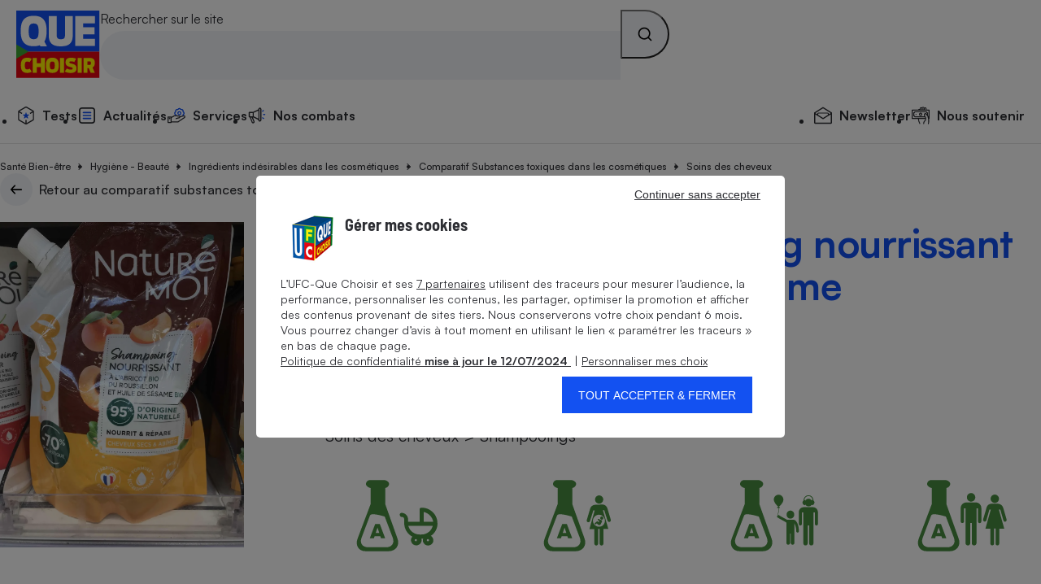

--- FILE ---
content_type: text/html; charset=UTF-8
request_url: https://www.quechoisir.org/comparatif-ingredients-indesirables-n941/nature-moi-shampooing-nourrissant-a-l-abricot-et-huile-de-sesame-pi1509972/
body_size: 130976
content:
<!DOCTYPE html>
<html lang="fr">
    <head>
        <meta charset="UTF-8">
        <meta http-equiv="Content-Type" content="text/html; charset=utf-8"/>
        <link rel="preconnect" href="https://stds.qccdn.fr/" />
        <link rel="dns-prefetch" href="https://stds.qccdn.fr/" />
        <title>Composition NATURÉ MOI  Shampooing nourrissant à l'abricot et huile de sésame - UFC-Que Choisir</title>
        <meta name="description" content="NATURÉ MOI  Shampooing nourrissant à l'abricot et huile de sésame (Soins des cheveux - Shampooings): découvrez gratuitement si ce produit est dangereux ou sain pour vous. Nos experts ont analysé la composition. Contient-il des ingrédients indésirables !">
        <meta name="robots" content="index,follow,archive,max-snippet:-1,max-image-preview:large,max-video-preview:-1">
        <meta name="og:url" content="https://www.quechoisir.org/comparatif-ingredients-indesirables-n941/nature-moi-shampooing-nourrissant-a-l-abricot-et-huile-de-sesame-pi1509972/">
        <meta name="og:title" content="Composition NATURÉ MOI  Shampooing nourrissant à l'abricot et huile de sésame - UFC-Que Choisir">
        <meta name="og:description" content="NATURÉ MOI  Shampooing nourrissant à l'abricot et huile de sésame (Soins des cheveux - Shampooings): découvrez gratuitement si ce produit est dangereux ou sain pour vous. Nos experts ont analysé la composition. Contient-il des ingrédients indésirables !">
        <meta name="og:image" content="https://st.qccdn.fr/images/logo.png">
                <meta name="twitter:site" content="@ufcquechoisir">
        <meta name="viewport" content="width=device-width, initial-scale=1.0">
         <link rel="canonical" href="https://www.quechoisir.org/comparatif-ingredients-indesirables-n941/nature-moi-shampooing-nourrissant-a-l-abricot-et-huile-de-sesame-pi1509972/" />

        
        
        <link rel="alternate" type="application/rss+xml" href="https://www.quechoisir.org/utils/flux" title="UFC-Que Choisir"/>
        <link rel="alternate" type="application/rss+xml" href="https://www.quechoisir.org/utils/flux?type=test_comparatif"
            title="UFC-Que Choisir - Test Comparatif"/>

        <link rel="icon" type="image/png" sizes="32x32" href="https://st.qccdn.fr/images/favicon-32x32.png">
                            <style>@font-face{descent-override:25%;font-display:swap;font-family:Satoshi;font-style:normal;font-weight:400;src:url(https://stds.qccdn.fr/build/fonts/Satoshi-Regular.c1025c70.woff2) format("woff2"),url(https://stds.qccdn.fr/build/fonts/Satoshi-Regular.d5f0d1c9.woff) format("woff")}@font-face{descent-override:25%;font-display:swap;font-family:Satoshi;font-style:italic;font-weight:400;src:url(https://stds.qccdn.fr/build/fonts/Satoshi-Italic.40ce9342.woff2) format("woff2"),url(https://stds.qccdn.fr/build/fonts/Satoshi-Italic.9d2f62b7.woff) format("woff")}@font-face{descent-override:25%;font-display:swap;font-family:Satoshi;font-style:normal;font-weight:500;src:url(https://stds.qccdn.fr/build/fonts/Satoshi-Medium.f84c2768.woff2) format("woff2"),url(https://stds.qccdn.fr/build/fonts/Satoshi-Medium.a95570fd.woff) format("woff")}@font-face{descent-override:25%;font-display:swap;font-family:Satoshi;font-style:italic;font-weight:500;src:url(https://stds.qccdn.fr/build/fonts/Satoshi-MediumItalic.7d070f40.woff2) format("woff2"),url(https://stds.qccdn.fr/build/fonts/Satoshi-MediumItalic.6ecf52a1.woff) format("woff")}@font-face{descent-override:25%;font-display:swap;font-family:Satoshi;font-style:normal;font-weight:700;src:url(https://stds.qccdn.fr/build/fonts/Satoshi-Bold.e104570c.woff2) format("woff2"),url(https://stds.qccdn.fr/build/fonts/Satoshi-Bold.834b2a1d.woff) format("woff")}@font-face{descent-override:25%;font-display:swap;font-family:Satoshi;font-style:italic;font-weight:700;src:url(https://stds.qccdn.fr/build/fonts/Satoshi-BoldItalic.724d310a.woff2) format("woff2"),url(https://stds.qccdn.fr/build/fonts/Satoshi-BoldItalic.06f50816.woff) format("woff")}@font-face{descent-override:25%;font-display:swap;font-family:Satoshi;font-style:normal;font-weight:900;src:url(https://stds.qccdn.fr/build/fonts/Satoshi-Black.a2d81a3d.woff2) format("woff2"),url(https://stds.qccdn.fr/build/fonts/Satoshi-Black.aeb5cc39.woff) format("woff")}@font-face{descent-override:25%;font-display:swap;font-family:Satoshi;font-style:italic;font-weight:900;src:url(https://stds.qccdn.fr/build/fonts/Satoshi-BlackItalic.76d5f631.woff2) format("woff2"),url(https://stds.qccdn.fr/build/fonts/Satoshi-BlackItalic.94859f2f.woff) format("woff")}@font-face{descent-override:25%;font-display:swap;font-family:BarlowSemiCondensed;font-style:normal;font-weight:700;src:url(https://stds.qccdn.fr/build/fonts/BarlowSemiCondensed-Bold.bdde50b4.woff2) format("woff2"),url(https://stds.qccdn.fr/build/fonts/BarlowSemiCondensed-Bold.9a6d308c.woff) format("woff")}@font-face{descent-override:25%;font-display:swap;font-family:BarlowSemiCondensed;font-style:italic;font-weight:700;src:url(https://stds.qccdn.fr/build/fonts/BarlowSemiCondensed-BoldItalic.46c37da4.woff2) format("woff2"),url(https://stds.qccdn.fr/build/fonts/BarlowSemiCondensed-BoldItalic.a55bff31.woff) format("woff")}:root{--qc-font-family-base:Satoshi,Arial,sans-serif;--qc-font-family-lead:BarlowSemiCondensed,Helvetica,sans-serif;--qc-font-size-xs:0.75rem;--qc-font-size-s:0.875rem;--qc-font-size-m:1rem;--qc-font-size-l:1.125rem;--qc-font-size-xl:1.25rem;--qc-font-size-lead-xs:1.2rem;--qc-font-size-lead-s:1.5rem;--qc-font-size-lead-m:2rem;--qc-font-size-lead-l:2.5rem;--qc-font-size-lead-xl:3rem;--qc-font-weight-regular:400;--qc-font-weight-medium:500;--qc-font-weight-bold:700;--qc-font-weight-black:900;--qc-color-neutral-700:#000;--qc-color-neutral-600:#2d2e33;--qc-color-neutral-500:#525056;--qc-color-neutral-400:#a6a6a6;--qc-color-neutral-300:#e3e3e3;--qc-color-neutral-200:#f2f4f8;--qc-color-neutral-100:#fff;--qc-color-blue-600:#1549ce;--qc-color-blue-500:#1351f1;--qc-color-blue-400:#1c5bff;--qc-color-blue-300:#e1ecff;--qc-color-blue-200:#edf4ff;--qc-color-blue-100:#f7faff;--qc-color-yellow-600:#dbd000;--qc-color-yellow-500:#f2e500;--qc-color-yellow-400:#fff200;--qc-color-yellow-300:#fff75f;--qc-color-yellow-200:#fffeec;--qc-color-red-100:#fff0f0;--qc-color-red-500:#e30613;--qc-color-orange-100:#fff6e1;--qc-color-orange-500:#ffbe00;--qc-color-green-100:#f1fff7;--qc-color-green-500:#15d06e;--qc-spacing-0:0rem;--qc-spacing-1:0.25rem;--qc-spacing-2:0.5rem;--qc-spacing-3:0.75rem;--qc-spacing-4:1rem;--qc-spacing-5:1.25rem;--qc-spacing-6:1.5rem;--qc-spacing-7:2rem;--qc-spacing-8:2.5rem;--qc-spacing-9:3rem;--qc-spacing-10:3.5rem;--qc-spacing-11:4rem;--qc-shadow-1:0 0 0.25rem 0 rgba(0,0,0,.2);--qc-shadow-2:0 0 0.5rem 0 rgba(0,0,0,.2);--qc-shadow-3:0 0 1rem 0 rgba(0,0,0,.2);--qc-shadow-4:0 0 1.5rem 0 rgba(0,0,0,.2);--qc-shadow-5:0 0 0.5625rem 0 rgba(0,0,0,.4);--qc-round-1:0.25rem;--qc-round-2:0.5rem;--qc-round-3:1rem;--qc-round-4:1.5rem;--qc-line-height-s:1.1;--qc-line-height-m:1.4}html{box-sizing:border-box;color:var(--qc-color-neutral-600);font-family:var(--qc-font-family-base);font-size:var(--qc-font-size-m);line-height:var(--qc-line-height-m);scroll-behavior:smooth;text-rendering:optimizeLegibility;-webkit-font-smoothing:antialiased;-moz-osx-font-smoothing:grayscale;-webkit-text-size-adjust:100%;-ms-text-size-adjust:100%}*,:after,:before{box-sizing:inherit}*{margin:0;padding:0}:focus:not(:focus-visible){outline:none}img{height:auto;max-width:100%;vertical-align:top}:where(ul,ol){list-style-position:inside}:where(ul,ol)[role=list]{list-style:none}:where(ul,ol)[role=navigation]{list-style:none}a{color:inherit;text-decoration:none}:where(button,input[type=submit],input[type=button]){appearance:none;background:none;border:none;color:inherit;font-family:inherit;font-size:inherit;line-height:inherit}:where(button,input[type=submit],input[type=button]):not([disabled]){cursor:pointer}:where(h1,h2,h3,h4,h5,h6){font-size:inherit;font-weight:inherit}summary{cursor:pointer}time{display:inline-block}fieldset{border:none}.qc-ff-base{font-family:var(--qc-font-family-base)}.qc-ff-lead{font-family:var(--qc-font-family-lead)}.qc-fs-xs{font-size:var(--qc-font-size-xs)}.qc-fs-s{font-size:var(--qc-font-size-s)}.qc-fs-m{font-size:var(--qc-font-size-m)}.qc-fs-l{font-size:var(--qc-font-size-l)}.qc-fs-xl{font-size:var(--qc-font-size-xl)}.qc-fs-lead-xs{font-size:var(--qc-font-size-lead-xs)}.qc-fs-lead-s{font-size:var(--qc-font-size-lead-s)}.qc-fs-lead-m{font-size:var(--qc-font-size-lead-m)}.qc-fs-lead-l{font-size:var(--qc-font-size-lead-l)}.qc-fs-lead-xl{font-size:var(--qc-font-size-lead-xl)}.qc-fw-regular{font-weight:var(--qc-font-weight-regular)}.qc-fw-medium{font-weight:var(--qc-font-weight-medium)}.qc-fw-bold{font-weight:var(--qc-font-weight-bold)}.qc-fw-black{font-weight:var(--qc-font-weight-black)}.qc-color-neutral-700{color:var(--qc-color-neutral-700)}.qc-bg-color-neutral-700{background-color:var(--qc-color-neutral-700)}.qc-color-neutral-600{color:var(--qc-color-neutral-600)}.qc-bg-color-neutral-600{background-color:var(--qc-color-neutral-600)}.qc-color-neutral-500{color:var(--qc-color-neutral-500)}.qc-bg-color-neutral-500{background-color:var(--qc-color-neutral-500)}.qc-color-neutral-400{color:var(--qc-color-neutral-400)}.qc-bg-color-neutral-400{background-color:var(--qc-color-neutral-400)}.qc-color-neutral-300{color:var(--qc-color-neutral-300)}.qc-bg-color-neutral-300{background-color:var(--qc-color-neutral-300)}.qc-color-neutral-200{color:var(--qc-color-neutral-200)}.qc-bg-color-neutral-200{background-color:var(--qc-color-neutral-200)}.qc-color-neutral-100{color:var(--qc-color-neutral-100)}.qc-bg-color-neutral-100{background-color:var(--qc-color-neutral-100)}.qc-color-blue-600{color:var(--qc-color-blue-600)}.qc-bg-color-blue-600{background-color:var(--qc-color-blue-600)}.qc-color-blue-500{color:var(--qc-color-blue-500)}.qc-bg-color-blue-500{background-color:var(--qc-color-blue-500)}.qc-color-blue-400{color:var(--qc-color-blue-400)}.qc-bg-color-blue-400{background-color:var(--qc-color-blue-400)}.qc-color-blue-300{color:var(--qc-color-blue-300)}.qc-bg-color-blue-300{background-color:var(--qc-color-blue-300)}.qc-color-blue-200{color:var(--qc-color-blue-200)}.qc-bg-color-blue-200{background-color:var(--qc-color-blue-200)}.qc-color-blue-100{color:var(--qc-color-blue-100)}.qc-bg-color-blue-100{background-color:var(--qc-color-blue-100)}.qc-color-yellow-600{color:var(--qc-color-yellow-600)}.qc-bg-color-yellow-600{background-color:var(--qc-color-yellow-600)}.qc-color-yellow-500{color:var(--qc-color-yellow-500)}.qc-bg-color-yellow-500{background-color:var(--qc-color-yellow-500)}.qc-color-yellow-400{color:var(--qc-color-yellow-400)}.qc-bg-color-yellow-400{background-color:var(--qc-color-yellow-400)}.qc-color-yellow-300{color:var(--qc-color-yellow-300)}.qc-bg-color-yellow-300{background-color:var(--qc-color-yellow-300)}.qc-color-yellow-200{color:var(--qc-color-yellow-200)}.qc-bg-color-yellow-200{background-color:var(--qc-color-yellow-200)}.qc-color-red-100{color:var(--qc-color-red-100)}.qc-bg-color-red-100{background-color:var(--qc-color-red-100)}.qc-color-red-500{color:var(--qc-color-red-500)}.qc-bg-color-red-500{background-color:var(--qc-color-red-500)}.qc-color-orange-100{color:var(--qc-color-orange-100)}.qc-bg-color-orange-100{background-color:var(--qc-color-orange-100)}.qc-color-orange-500{color:var(--qc-color-orange-500)}.qc-bg-color-orange-500{background-color:var(--qc-color-orange-500)}.qc-color-green-100{color:var(--qc-color-green-100)}.qc-bg-color-green-100{background-color:var(--qc-color-green-100)}.qc-color-green-500{color:var(--qc-color-green-500)}.qc-bg-color-green-500{background-color:var(--qc-color-green-500)}.qc-shadow-1{box-shadow:var(--qc-shadow-1)}.qc-shadow-2{box-shadow:var(--qc-shadow-2)}.qc-shadow-3{box-shadow:var(--qc-shadow-3)}.qc-shadow-4{box-shadow:var(--qc-shadow-4)}.qc-shadow-5{box-shadow:var(--qc-shadow-5)}.qc-round-1{border-radius:var(--qc-round-1)}.qc-round-2{border-radius:var(--qc-round-2)}.qc-round-3{border-radius:var(--qc-round-3)}.qc-round-4{border-radius:var(--qc-round-4)}.qc-lh-s{line-height:var(--qc-line-height-s)}.qc-lh-m{line-height:var(--qc-line-height-m)}.qc-hide{display:none!important}@media screen and (min-width:32rem){.qc-hide\:s{display:none!important}}@media screen and (max-width:31.9375rem){.qc-hide\:down\:s{display:none!important}}@media screen and (min-width:48rem){.qc-hide\:m{display:none!important}}@media screen and (max-width:47.9375rem){.qc-hide\:down\:m{display:none!important}}@media screen and (min-width:64rem){.qc-hide\:l{display:none!important}}@media screen and (max-width:63.9375rem){.qc-hide\:down\:l{display:none!important}}@media screen and (min-width:80rem){.qc-hide\:xl{display:none!important}}@media screen and (max-width:79.9375rem){.qc-hide\:down\:xl{display:none!important}}.qc-heading-xs{font-size:1.25rem;font-size:clamp(1.25rem,.7vw + 1rem,1.5rem);line-height:1.1}:where(.qc-heading-xs){font-family:var(--qc-font-family-lead);font-weight:700}.qc-heading-s{font-size:1.5rem;font-size:clamp(1.5rem,1.3vw + 1.1rem,2rem);line-height:1.1}:where(.qc-heading-s){font-family:var(--qc-font-family-lead);font-weight:700}.qc-heading-m{font-size:1.75rem;font-size:clamp(1.75rem,2vw + 1.1rem,2.5rem);line-height:1.1}:where(.qc-heading-m){font-family:var(--qc-font-family-lead);font-weight:700}.qc-heading-l{font-size:2rem;font-size:clamp(2rem,2.7vw + 1.2rem,3rem);letter-spacing:-.5px;line-height:1.1}:where(.qc-heading-l){font-family:var(--qc-font-family-lead);font-weight:700}.qc-heading-xl{font-size:2.25rem;font-size:clamp(2.25rem,4vw + 1rem,3.75rem);letter-spacing:-1px;line-height:1.1}:where(.qc-heading-xl){font-family:var(--qc-font-family-lead);font-weight:700}.qc-gap-0:not(:last-child){margin-block-end:0}.qc-mt-0{margin-top:0}.qc-mr-0{margin-right:0}.qc-mb-0{margin-bottom:0}.qc-ml-0{margin-left:0}.qc-gap-1:not(:last-child){margin-block-end:.25rem}.qc-mt-1{margin-top:.25rem}.qc-mr-1{margin-right:.25rem}.qc-mb-1{margin-bottom:.25rem}.qc-ml-1{margin-left:.25rem}.qc-gap-2:not(:last-child){margin-block-end:.5rem}.qc-mt-2{margin-top:.5rem}.qc-mr-2{margin-right:.5rem}.qc-mb-2{margin-bottom:.5rem}.qc-ml-2{margin-left:.5rem}.qc-gap-3:not(:last-child){margin-block-end:.75rem}.qc-mt-3{margin-top:.75rem}.qc-mr-3{margin-right:.75rem}.qc-mb-3{margin-bottom:.75rem}.qc-ml-3{margin-left:.75rem}.qc-gap-4:not(:last-child){margin-block-end:1rem}.qc-mt-4{margin-top:1rem}.qc-mr-4{margin-right:1rem}.qc-mb-4{margin-bottom:1rem}.qc-ml-4{margin-left:1rem}.qc-gap-5:not(:last-child){margin-block-end:1.25rem}.qc-mt-5{margin-top:1.25rem}.qc-mr-5{margin-right:1.25rem}.qc-mb-5{margin-bottom:1.25rem}.qc-ml-5{margin-left:1.25rem}.qc-gap-6:not(:last-child){margin-block-end:1.5rem}.qc-mt-6{margin-top:1.5rem}.qc-mr-6{margin-right:1.5rem}.qc-mb-6{margin-bottom:1.5rem}.qc-ml-6{margin-left:1.5rem}.qc-gap-7:not(:last-child){margin-block-end:2rem}.qc-mt-7{margin-top:2rem}.qc-mr-7{margin-right:2rem}.qc-mb-7{margin-bottom:2rem}.qc-ml-7{margin-left:2rem}.qc-gap-8:not(:last-child){margin-block-end:2.5rem}.qc-mt-8{margin-top:2.5rem}.qc-mr-8{margin-right:2.5rem}.qc-mb-8{margin-bottom:2.5rem}.qc-ml-8{margin-left:2.5rem}.qc-gap-9:not(:last-child){margin-block-end:3rem}.qc-mt-9{margin-top:3rem}.qc-mr-9{margin-right:3rem}.qc-mb-9{margin-bottom:3rem}.qc-ml-9{margin-left:3rem}.qc-gap-10:not(:last-child){margin-block-end:3.5rem}.qc-mt-10{margin-top:3.5rem}.qc-mr-10{margin-right:3.5rem}.qc-mb-10{margin-bottom:3.5rem}.qc-ml-10{margin-left:3.5rem}.qc-gap-11:not(:last-child){margin-block-end:4rem}.qc-mt-11{margin-top:4rem}.qc-mr-11{margin-right:4rem}.qc-mb-11{margin-bottom:4rem}.qc-ml-11{margin-left:4rem}@media screen and (min-width:32rem){.qc-gap-0\:s:not(:last-child){margin-block-end:0}.qc-mt-0\:s{margin-top:0}.qc-mr-0\:s{margin-right:0}.qc-mb-0\:s{margin-bottom:0}.qc-ml-0\:s{margin-left:0}.qc-gap-1\:s:not(:last-child){margin-block-end:.25rem}.qc-mt-1\:s{margin-top:.25rem}.qc-mr-1\:s{margin-right:.25rem}.qc-mb-1\:s{margin-bottom:.25rem}.qc-ml-1\:s{margin-left:.25rem}.qc-gap-2\:s:not(:last-child){margin-block-end:.5rem}.qc-mt-2\:s{margin-top:.5rem}.qc-mr-2\:s{margin-right:.5rem}.qc-mb-2\:s{margin-bottom:.5rem}.qc-ml-2\:s{margin-left:.5rem}.qc-gap-3\:s:not(:last-child){margin-block-end:.75rem}.qc-mt-3\:s{margin-top:.75rem}.qc-mr-3\:s{margin-right:.75rem}.qc-mb-3\:s{margin-bottom:.75rem}.qc-ml-3\:s{margin-left:.75rem}.qc-gap-4\:s:not(:last-child){margin-block-end:1rem}.qc-mt-4\:s{margin-top:1rem}.qc-mr-4\:s{margin-right:1rem}.qc-mb-4\:s{margin-bottom:1rem}.qc-ml-4\:s{margin-left:1rem}.qc-gap-5\:s:not(:last-child){margin-block-end:1.25rem}.qc-mt-5\:s{margin-top:1.25rem}.qc-mr-5\:s{margin-right:1.25rem}.qc-mb-5\:s{margin-bottom:1.25rem}.qc-ml-5\:s{margin-left:1.25rem}.qc-gap-6\:s:not(:last-child){margin-block-end:1.5rem}.qc-mt-6\:s{margin-top:1.5rem}.qc-mr-6\:s{margin-right:1.5rem}.qc-mb-6\:s{margin-bottom:1.5rem}.qc-ml-6\:s{margin-left:1.5rem}.qc-gap-7\:s:not(:last-child){margin-block-end:2rem}.qc-mt-7\:s{margin-top:2rem}.qc-mr-7\:s{margin-right:2rem}.qc-mb-7\:s{margin-bottom:2rem}.qc-ml-7\:s{margin-left:2rem}.qc-gap-8\:s:not(:last-child){margin-block-end:2.5rem}.qc-mt-8\:s{margin-top:2.5rem}.qc-mr-8\:s{margin-right:2.5rem}.qc-mb-8\:s{margin-bottom:2.5rem}.qc-ml-8\:s{margin-left:2.5rem}.qc-gap-9\:s:not(:last-child){margin-block-end:3rem}.qc-mt-9\:s{margin-top:3rem}.qc-mr-9\:s{margin-right:3rem}.qc-mb-9\:s{margin-bottom:3rem}.qc-ml-9\:s{margin-left:3rem}.qc-gap-10\:s:not(:last-child){margin-block-end:3.5rem}.qc-mt-10\:s{margin-top:3.5rem}.qc-mr-10\:s{margin-right:3.5rem}.qc-mb-10\:s{margin-bottom:3.5rem}.qc-ml-10\:s{margin-left:3.5rem}.qc-gap-11\:s:not(:last-child){margin-block-end:4rem}.qc-mt-11\:s{margin-top:4rem}.qc-mr-11\:s{margin-right:4rem}.qc-mb-11\:s{margin-bottom:4rem}.qc-ml-11\:s{margin-left:4rem}}@media screen and (min-width:48rem){.qc-gap-0\:m:not(:last-child){margin-block-end:0}.qc-mt-0\:m{margin-top:0}.qc-mr-0\:m{margin-right:0}.qc-mb-0\:m{margin-bottom:0}.qc-ml-0\:m{margin-left:0}.qc-gap-1\:m:not(:last-child){margin-block-end:.25rem}.qc-mt-1\:m{margin-top:.25rem}.qc-mr-1\:m{margin-right:.25rem}.qc-mb-1\:m{margin-bottom:.25rem}.qc-ml-1\:m{margin-left:.25rem}.qc-gap-2\:m:not(:last-child){margin-block-end:.5rem}.qc-mt-2\:m{margin-top:.5rem}.qc-mr-2\:m{margin-right:.5rem}.qc-mb-2\:m{margin-bottom:.5rem}.qc-ml-2\:m{margin-left:.5rem}.qc-gap-3\:m:not(:last-child){margin-block-end:.75rem}.qc-mt-3\:m{margin-top:.75rem}.qc-mr-3\:m{margin-right:.75rem}.qc-mb-3\:m{margin-bottom:.75rem}.qc-ml-3\:m{margin-left:.75rem}.qc-gap-4\:m:not(:last-child){margin-block-end:1rem}.qc-mt-4\:m{margin-top:1rem}.qc-mr-4\:m{margin-right:1rem}.qc-mb-4\:m{margin-bottom:1rem}.qc-ml-4\:m{margin-left:1rem}.qc-gap-5\:m:not(:last-child){margin-block-end:1.25rem}.qc-mt-5\:m{margin-top:1.25rem}.qc-mr-5\:m{margin-right:1.25rem}.qc-mb-5\:m{margin-bottom:1.25rem}.qc-ml-5\:m{margin-left:1.25rem}.qc-gap-6\:m:not(:last-child){margin-block-end:1.5rem}.qc-mt-6\:m{margin-top:1.5rem}.qc-mr-6\:m{margin-right:1.5rem}.qc-mb-6\:m{margin-bottom:1.5rem}.qc-ml-6\:m{margin-left:1.5rem}.qc-gap-7\:m:not(:last-child){margin-block-end:2rem}.qc-mt-7\:m{margin-top:2rem}.qc-mr-7\:m{margin-right:2rem}.qc-mb-7\:m{margin-bottom:2rem}.qc-ml-7\:m{margin-left:2rem}.qc-gap-8\:m:not(:last-child){margin-block-end:2.5rem}.qc-mt-8\:m{margin-top:2.5rem}.qc-mr-8\:m{margin-right:2.5rem}.qc-mb-8\:m{margin-bottom:2.5rem}.qc-ml-8\:m{margin-left:2.5rem}.qc-gap-9\:m:not(:last-child){margin-block-end:3rem}.qc-mt-9\:m{margin-top:3rem}.qc-mr-9\:m{margin-right:3rem}.qc-mb-9\:m{margin-bottom:3rem}.qc-ml-9\:m{margin-left:3rem}.qc-gap-10\:m:not(:last-child){margin-block-end:3.5rem}.qc-mt-10\:m{margin-top:3.5rem}.qc-mr-10\:m{margin-right:3.5rem}.qc-mb-10\:m{margin-bottom:3.5rem}.qc-ml-10\:m{margin-left:3.5rem}.qc-gap-11\:m:not(:last-child){margin-block-end:4rem}.qc-mt-11\:m{margin-top:4rem}.qc-mr-11\:m{margin-right:4rem}.qc-mb-11\:m{margin-bottom:4rem}.qc-ml-11\:m{margin-left:4rem}}@media screen and (min-width:64rem){.qc-gap-0\:l:not(:last-child){margin-block-end:0}.qc-mt-0\:l{margin-top:0}.qc-mr-0\:l{margin-right:0}.qc-mb-0\:l{margin-bottom:0}.qc-ml-0\:l{margin-left:0}.qc-gap-1\:l:not(:last-child){margin-block-end:.25rem}.qc-mt-1\:l{margin-top:.25rem}.qc-mr-1\:l{margin-right:.25rem}.qc-mb-1\:l{margin-bottom:.25rem}.qc-ml-1\:l{margin-left:.25rem}.qc-gap-2\:l:not(:last-child){margin-block-end:.5rem}.qc-mt-2\:l{margin-top:.5rem}.qc-mr-2\:l{margin-right:.5rem}.qc-mb-2\:l{margin-bottom:.5rem}.qc-ml-2\:l{margin-left:.5rem}.qc-gap-3\:l:not(:last-child){margin-block-end:.75rem}.qc-mt-3\:l{margin-top:.75rem}.qc-mr-3\:l{margin-right:.75rem}.qc-mb-3\:l{margin-bottom:.75rem}.qc-ml-3\:l{margin-left:.75rem}.qc-gap-4\:l:not(:last-child){margin-block-end:1rem}.qc-mt-4\:l{margin-top:1rem}.qc-mr-4\:l{margin-right:1rem}.qc-mb-4\:l{margin-bottom:1rem}.qc-ml-4\:l{margin-left:1rem}.qc-gap-5\:l:not(:last-child){margin-block-end:1.25rem}.qc-mt-5\:l{margin-top:1.25rem}.qc-mr-5\:l{margin-right:1.25rem}.qc-mb-5\:l{margin-bottom:1.25rem}.qc-ml-5\:l{margin-left:1.25rem}.qc-gap-6\:l:not(:last-child){margin-block-end:1.5rem}.qc-mt-6\:l{margin-top:1.5rem}.qc-mr-6\:l{margin-right:1.5rem}.qc-mb-6\:l{margin-bottom:1.5rem}.qc-ml-6\:l{margin-left:1.5rem}.qc-gap-7\:l:not(:last-child){margin-block-end:2rem}.qc-mt-7\:l{margin-top:2rem}.qc-mr-7\:l{margin-right:2rem}.qc-mb-7\:l{margin-bottom:2rem}.qc-ml-7\:l{margin-left:2rem}.qc-gap-8\:l:not(:last-child){margin-block-end:2.5rem}.qc-mt-8\:l{margin-top:2.5rem}.qc-mr-8\:l{margin-right:2.5rem}.qc-mb-8\:l{margin-bottom:2.5rem}.qc-ml-8\:l{margin-left:2.5rem}.qc-gap-9\:l:not(:last-child){margin-block-end:3rem}.qc-mt-9\:l{margin-top:3rem}.qc-mr-9\:l{margin-right:3rem}.qc-mb-9\:l{margin-bottom:3rem}.qc-ml-9\:l{margin-left:3rem}.qc-gap-10\:l:not(:last-child){margin-block-end:3.5rem}.qc-mt-10\:l{margin-top:3.5rem}.qc-mr-10\:l{margin-right:3.5rem}.qc-mb-10\:l{margin-bottom:3.5rem}.qc-ml-10\:l{margin-left:3.5rem}.qc-gap-11\:l:not(:last-child){margin-block-end:4rem}.qc-mt-11\:l{margin-top:4rem}.qc-mr-11\:l{margin-right:4rem}.qc-mb-11\:l{margin-bottom:4rem}.qc-ml-11\:l{margin-left:4rem}}@media screen and (min-width:80rem){.qc-gap-0\:xl:not(:last-child){margin-block-end:0}.qc-mt-0\:xl{margin-top:0}.qc-mr-0\:xl{margin-right:0}.qc-mb-0\:xl{margin-bottom:0}.qc-ml-0\:xl{margin-left:0}.qc-gap-1\:xl:not(:last-child){margin-block-end:.25rem}.qc-mt-1\:xl{margin-top:.25rem}.qc-mr-1\:xl{margin-right:.25rem}.qc-mb-1\:xl{margin-bottom:.25rem}.qc-ml-1\:xl{margin-left:.25rem}.qc-gap-2\:xl:not(:last-child){margin-block-end:.5rem}.qc-mt-2\:xl{margin-top:.5rem}.qc-mr-2\:xl{margin-right:.5rem}.qc-mb-2\:xl{margin-bottom:.5rem}.qc-ml-2\:xl{margin-left:.5rem}.qc-gap-3\:xl:not(:last-child){margin-block-end:.75rem}.qc-mt-3\:xl{margin-top:.75rem}.qc-mr-3\:xl{margin-right:.75rem}.qc-mb-3\:xl{margin-bottom:.75rem}.qc-ml-3\:xl{margin-left:.75rem}.qc-gap-4\:xl:not(:last-child){margin-block-end:1rem}.qc-mt-4\:xl{margin-top:1rem}.qc-mr-4\:xl{margin-right:1rem}.qc-mb-4\:xl{margin-bottom:1rem}.qc-ml-4\:xl{margin-left:1rem}.qc-gap-5\:xl:not(:last-child){margin-block-end:1.25rem}.qc-mt-5\:xl{margin-top:1.25rem}.qc-mr-5\:xl{margin-right:1.25rem}.qc-mb-5\:xl{margin-bottom:1.25rem}.qc-ml-5\:xl{margin-left:1.25rem}.qc-gap-6\:xl:not(:last-child){margin-block-end:1.5rem}.qc-mt-6\:xl{margin-top:1.5rem}.qc-mr-6\:xl{margin-right:1.5rem}.qc-mb-6\:xl{margin-bottom:1.5rem}.qc-ml-6\:xl{margin-left:1.5rem}.qc-gap-7\:xl:not(:last-child){margin-block-end:2rem}.qc-mt-7\:xl{margin-top:2rem}.qc-mr-7\:xl{margin-right:2rem}.qc-mb-7\:xl{margin-bottom:2rem}.qc-ml-7\:xl{margin-left:2rem}.qc-gap-8\:xl:not(:last-child){margin-block-end:2.5rem}.qc-mt-8\:xl{margin-top:2.5rem}.qc-mr-8\:xl{margin-right:2.5rem}.qc-mb-8\:xl{margin-bottom:2.5rem}.qc-ml-8\:xl{margin-left:2.5rem}.qc-gap-9\:xl:not(:last-child){margin-block-end:3rem}.qc-mt-9\:xl{margin-top:3rem}.qc-mr-9\:xl{margin-right:3rem}.qc-mb-9\:xl{margin-bottom:3rem}.qc-ml-9\:xl{margin-left:3rem}.qc-gap-10\:xl:not(:last-child){margin-block-end:3.5rem}.qc-mt-10\:xl{margin-top:3.5rem}.qc-mr-10\:xl{margin-right:3.5rem}.qc-mb-10\:xl{margin-bottom:3.5rem}.qc-ml-10\:xl{margin-left:3.5rem}.qc-gap-11\:xl:not(:last-child){margin-block-end:4rem}.qc-mt-11\:xl{margin-top:4rem}.qc-mr-11\:xl{margin-right:4rem}.qc-mb-11\:xl{margin-bottom:4rem}.qc-ml-11\:xl{margin-left:4rem}}.qc-icon{display:inline-block;height:1em;vertical-align:top;width:1em;fill:currentColor}.qc-icon:not(.qc-icon_event){pointer-events:none}.qc-badge{--qc-badge-size:1.25rem;background-color:var(--qc-color-blue-500);border-radius:calc(var(--qc-badge-size)/2);color:var(--qc-color-neutral-100);display:inline-block;font-size:calc(var(--qc-badge-size)*.6);font-weight:700;height:var(--qc-badge-size);line-height:var(--qc-badge-size);min-width:var(--qc-badge-size);text-align:center}.qc-badge:empty{display:none}.visually-hidden:not(.focusable:focus){overflow:hidden;clip:rect(0,0,0,0);border:0;height:1px;margin:-1px;padding:0;position:absolute;white-space:nowrap;width:1px}.qc-text-left{text-align:left}.qc-text-center{text-align:center}.qc-align-content-center{align-content:center}.qc-text-right{text-align:right}.qc-text-bottom{vertical-align:bottom}.qc-inline-list{--qc-inline-list-gap:var(--qc-spacing-2);--qc-inline-list-wrap:wrap;display:flex;flex-wrap:var(--qc-inline-list-wrap);gap:var(--qc-inline-list-gap)}.qc-bloc-spacer{margin-bottom:3.75rem}@media screen and (min-width:48rem){.qc-bloc-spacer{margin-bottom:5.625rem}}.qc-bloc-little-spacer{margin-bottom:1.25rem}@media screen and (min-width:48rem){.qc-bloc-little-spacer{margin-bottom:3.125rem}}.qc-divider{background-color:var(--qc-color-neutral-300);height:1px}.qc-badge-icon{align-items:center;border-radius:1.38rem;display:inline-flex;font-size:1.25rem;height:1.38rem;justify-content:center;vertical-align:text-bottom;width:1.38rem}.qc-badge-icon--Oui{background-color:#f1fff7;color:#15d06e}.qc-badge-icon--Non{background-color:#fff0f0;color:#e30613}.qc-badge-icon--info{background-color:var(--qc-color-blue-500);color:var(--qc-color-neutral-100)}.qc-badge-icon--neutral{background-color:var(--qc-color-neutral-600);color:var(--qc-color-neutral-100)}.qc-back-link{align-items:center;display:inline-flex;font-weight:var(--qc-font-weight-medium)}.qc-back-link:before{background-color:var(--qc-color-neutral-200);background-image:url(https://stds.qccdn.fr/build/images/ic_arrow.48a477a1.svg);background-position:50%;background-repeat:no-repeat;background-size:calc(100% - 1em) auto;border-radius:2.5em;content:"";height:2.5em;margin-right:var(--qc-spacing-2);transform:rotate(180deg);width:2.5em}.qc-fw-underline{text-decoration:underline}.qc-list-check{--icon-size:1.5rem}.qc-list-check>li{padding-left:calc(var(--icon-size) + .5rem);position:relative}.qc-list-check>li:not(:last-child){margin-block-end:1rem}.qc-list-check>li:before{aspect-ratio:1/1;background:var(--qc-color-green-100) url(https://stds.qccdn.fr/build/images/list-check-icon.99bfb164.svg) no-repeat;background-size:100% auto;border-radius:var(--icon-size);content:"";left:0;position:absolute;top:0;width:var(--icon-size)}sub,sup{position:relative;top:-.4em;vertical-align:baseline}sub{top:.4em}.image-container,.img-copyright-container,.qc-article_figure{display:inline-block;position:relative}.image-container img,.img-copyright-container img,.qc-article_figure img{display:block;height:auto}.hidden{display:none}.qc-grid{display:grid;gap:calc(var(--qc-grid-gap, 2.5rem)/2);grid-template-columns:repeat(var(--qc-grid-columns,12),1fr)}@media screen and (min-width:48rem){.qc-grid{gap:var(--qc-grid-gap,2.5rem)}}.qc-cell-1{grid-column-start:span 1}.qc-cell-2{grid-column-start:span 2}.qc-cell-3{grid-column-start:span 3}.qc-cell-4{grid-column-start:span 4}.qc-cell-5{grid-column-start:span 5}.qc-cell-6{grid-column-start:span 6}.qc-cell-7{grid-column-start:span 7}.qc-cell-8{grid-column-start:span 8}.qc-cell-9{grid-column-start:span 9}.qc-cell-10{grid-column-start:span 10}.qc-cell-11{grid-column-start:span 11}.qc-cell-12{grid-column-start:span 12}@media screen and (min-width:32rem){.qc-cell-1\:s{grid-column-start:span 1}.qc-cell-2\:s{grid-column-start:span 2}.qc-cell-3\:s{grid-column-start:span 3}.qc-cell-4\:s{grid-column-start:span 4}.qc-cell-5\:s{grid-column-start:span 5}.qc-cell-6\:s{grid-column-start:span 6}.qc-cell-7\:s{grid-column-start:span 7}.qc-cell-8\:s{grid-column-start:span 8}.qc-cell-9\:s{grid-column-start:span 9}.qc-cell-10\:s{grid-column-start:span 10}.qc-cell-11\:s{grid-column-start:span 11}.qc-cell-12\:s{grid-column-start:span 12}}@media screen and (min-width:48rem){.qc-cell-1\:m{grid-column-start:span 1}.qc-cell-2\:m{grid-column-start:span 2}.qc-cell-3\:m{grid-column-start:span 3}.qc-cell-4\:m{grid-column-start:span 4}.qc-cell-5\:m{grid-column-start:span 5}.qc-cell-6\:m{grid-column-start:span 6}.qc-cell-7\:m{grid-column-start:span 7}.qc-cell-8\:m{grid-column-start:span 8}.qc-cell-9\:m{grid-column-start:span 9}.qc-cell-10\:m{grid-column-start:span 10}.qc-cell-11\:m{grid-column-start:span 11}.qc-cell-12\:m{grid-column-start:span 12}}@media screen and (min-width:64rem){.qc-cell-1\:l{grid-column-start:span 1}.qc-cell-2\:l{grid-column-start:span 2}.qc-cell-3\:l{grid-column-start:span 3}.qc-cell-4\:l{grid-column-start:span 4}.qc-cell-5\:l{grid-column-start:span 5}.qc-cell-6\:l{grid-column-start:span 6}.qc-cell-7\:l{grid-column-start:span 7}.qc-cell-8\:l{grid-column-start:span 8}.qc-cell-9\:l{grid-column-start:span 9}.qc-cell-10\:l{grid-column-start:span 10}.qc-cell-11\:l{grid-column-start:span 11}.qc-cell-12\:l{grid-column-start:span 12}}@media screen and (min-width:80rem){.qc-cell-1\:xl{grid-column-start:span 1}.qc-cell-2\:xl{grid-column-start:span 2}.qc-cell-3\:xl{grid-column-start:span 3}.qc-cell-4\:xl{grid-column-start:span 4}.qc-cell-5\:xl{grid-column-start:span 5}.qc-cell-6\:xl{grid-column-start:span 6}.qc-cell-7\:xl{grid-column-start:span 7}.qc-cell-8\:xl{grid-column-start:span 8}.qc-cell-9\:xl{grid-column-start:span 9}.qc-cell-10\:xl{grid-column-start:span 10}.qc-cell-11\:xl{grid-column-start:span 11}.qc-cell-12\:xl{grid-column-start:span 12}}.qc-btn,.qc-btn-primary,.qc-btn-primary-reverse,.qc-btn-primary-support,.qc-btn-secondary,.qc-btn-secondary-pill,.qc-btn-secondary-reverse{align-items:center;background:none;border:0;box-sizing:border-box;color:inherit;cursor:pointer;display:inline-flex;font-family:inherit;font-weight:var(--qc-font-weight-bold)}[disabled].qc-btn,[disabled].qc-btn-primary,[disabled].qc-btn-primary-reverse,[disabled].qc-btn-primary-support,[disabled].qc-btn-secondary,[disabled].qc-btn-secondary-pill,[disabled].qc-btn-secondary-reverse{pointer-events:none}.qc-btn .qc-icon:not(.qc-icon--end),.qc-btn-primary .qc-icon:not(.qc-icon--end),.qc-btn-primary-reverse .qc-icon:not(.qc-icon--end),.qc-btn-primary-support .qc-icon:not(.qc-icon--end),.qc-btn-secondary .qc-icon:not(.qc-icon--end),.qc-btn-secondary-pill .qc-icon:not(.qc-icon--end),.qc-btn-secondary-reverse .qc-icon:not(.qc-icon--end){margin-inline-end:var(--qc-spacing-2)}.qc-btn .qc-icon--end,.qc-btn-primary .qc-icon--end,.qc-btn-primary-reverse .qc-icon--end,.qc-btn-primary-support .qc-icon--end,.qc-btn-secondary .qc-icon--end,.qc-btn-secondary-pill .qc-icon--end,.qc-btn-secondary-reverse .qc-icon--end{margin-inline-start:var(--qc-spacing-2)}.qc-btn--icon.qc-btn .qc-icon,.qc-btn--icon.qc-btn-primary .qc-icon,.qc-btn--icon.qc-btn-primary-reverse .qc-icon,.qc-btn--icon.qc-btn-primary-support .qc-icon,.qc-btn--icon.qc-btn-secondary .qc-icon,.qc-btn--icon.qc-btn-secondary-pill .qc-icon,.qc-btn--icon.qc-btn-secondary-reverse .qc-icon{margin-inline:0}.qc-btn .qc-badge,.qc-btn-primary .qc-badge,.qc-btn-primary-reverse .qc-badge,.qc-btn-primary-support .qc-badge,.qc-btn-secondary .qc-badge,.qc-btn-secondary-pill .qc-badge,.qc-btn-secondary-reverse .qc-badge{margin-inline-start:var(--qc-spacing-2)}.qc-btn-primary,.qc-btn-primary-reverse,.qc-btn-primary-support,.qc-btn-secondary,.qc-btn-secondary-pill,.qc-btn-secondary-reverse{border:1px solid transparent;border-radius:1.875rem;justify-content:center;min-height:60px;padding-inline:1.5em;text-align:center}.qc-btn--wide.qc-btn-primary,.qc-btn--wide.qc-btn-primary-reverse,.qc-btn--wide.qc-btn-primary-support,.qc-btn--wide.qc-btn-secondary,.qc-btn--wide.qc-btn-secondary-pill,.qc-btn--wide.qc-btn-secondary-reverse{display:flex;width:100%}.qc-btn--small.qc-btn-primary,.qc-btn--small.qc-btn-primary-reverse,.qc-btn--small.qc-btn-primary-support,.qc-btn--small.qc-btn-secondary,.qc-btn--small.qc-btn-secondary-pill,.qc-btn--small.qc-btn-secondary-reverse{border-radius:1.25rem;font-size:var(--qc-font-size-s);min-height:40px}.qc-btn--icon.qc-btn-primary,.qc-btn--icon.qc-btn-primary-reverse,.qc-btn--icon.qc-btn-primary-support,.qc-btn--icon.qc-btn-secondary,.qc-btn--icon.qc-btn-secondary-pill,.qc-btn--icon.qc-btn-secondary-reverse{padding:0;width:60px}.qc-btn--icon.qc-btn--small.qc-btn-primary,.qc-btn--icon.qc-btn--small.qc-btn-primary-reverse,.qc-btn--icon.qc-btn--small.qc-btn-primary-support,.qc-btn--icon.qc-btn--small.qc-btn-secondary,.qc-btn--icon.qc-btn--small.qc-btn-secondary-pill,.qc-btn--icon.qc-btn--small.qc-btn-secondary-reverse{width:40px}@supports selector(:has(.qc-badge)){.qc-btn-primary-reverse:has(.qc-badge),.qc-btn-primary-support:has(.qc-badge),.qc-btn-primary:has(.qc-badge),.qc-btn-secondary-pill:has(.qc-badge),.qc-btn-secondary-reverse:has(.qc-badge),.qc-btn-secondary:has(.qc-badge){position:relative}.qc-btn-primary .qc-badge,.qc-btn-primary-reverse .qc-badge,.qc-btn-primary-support .qc-badge,.qc-btn-secondary .qc-badge,.qc-btn-secondary-pill .qc-badge,.qc-btn-secondary-reverse .qc-badge{position:absolute;right:-4px;top:-4px}}.qc-btn[disabled]{opacity:.4}.qc-btn-primary{background-color:var(--btn-bg-color,var(--qc-color-blue-500));color:var(--btn-color,#fff)}@media screen and (hover:hover){.qc-btn-primary:not([disabled]):hover{--btn-bg-color:var(--qc-color-blue-400)}}.qc-btn-primary:not([disabled]):active{--btn-bg-color:var(--qc-color-blue-600)}.qc-btn-primary[disabled]{--btn-color:var(--qc-color-neutral-400);--btn-bg-color:var(--qc-color-neutral-300)}.qc-btn-primary-support{background-color:var(--btn-bg-color,var(--qc-color-yellow-400));color:var(--btn-color,var(--qc-color-neutral-700))}@media screen and (hover:hover){.qc-btn-primary-support:not([disabled]):hover{--btn-bg-color:var(--qc-color-yellow-300)}}.qc-btn-primary-support:not([disabled]):active{--btn-bg-color:var(--qc-color-yellow-500)}.qc-btn-primary-support[disabled]{--btn-color:var(--qc-color-neutral-400);--btn-bg-color:var(--qc-color-neutral-300)}.qc-btn-primary-reverse{background-color:var(--btn-bg-color,#fff);color:var(--btn-color)}@media screen and (hover:hover){.qc-btn-primary-reverse:not([disabled]):hover{--btn-bg-color:var(--qc-color-neutral-200)}}.qc-btn-primary-reverse:not([disabled]):active{--btn-bg-color:var(--qc-color-neutral-300)}.qc-btn-primary-reverse[disabled]{--btn-color:var(--qc-color-neutral-400);--btn-bg-color:var(--qc-color-neutral-300)}.qc-btn-secondary{background-color:var(--btn-bg-color,#fff);border-color:var(--btn-border-color,var(--qc-color-blue-500));color:var(--btn-color,var(--qc-color-blue-500))}@media screen and (hover:hover){.qc-btn-secondary:not([disabled]):hover{--btn-bg-color:var(--qc-color-blue-200)}}.qc-btn-secondary:not([disabled]):active{--btn-bg-color:var(--qc-color-blue-300)}.qc-btn-secondary[disabled]{--btn-color:var(--qc-color-neutral-400);--btn-border-color:var(--qc-color-neutral-300)}.qc-btn-secondary-reverse{background-color:var(--btn-bg-color,var(--qc-color-blue-500));border-color:var(--btn-border-color,#fff);color:var(--btn-color,#fff)}@media screen and (hover:hover){.qc-btn-secondary-reverse:not([disabled]):hover{--btn-bg-color:var(--qc-color-blue-400)}}.qc-btn-secondary-reverse:not([disabled]):active{--btn-bg-color:var(--qc-color-blue-600)}.qc-btn-secondary-reverse[disabled]{opacity:.4}.qc-btn-secondary-pill{background-color:var(--btn-bg-color,#fff);border-color:var(--btn-border-color,var(--qc-color-neutral-300));color:var(--btn-color)}@media screen and (hover:hover){.qc-btn-secondary-pill:not([disabled]):hover{--btn-border-color:var(--qc-color-blue-400)}}.qc-btn-secondary-pill:not([disabled]):active{--btn-border-color:var(--qc-color-blue-600)}.qc-btn-secondary-pill[disabled]{opacity:.4}.qc-breadcrumb{padding-block:var(--qc-spacing-5);padding-top:0}.qc-breadcrumb ul{display:flex;flex-wrap:wrap}.qc-breadcrumb li:not(:last-child){padding-right:var(--qc-spacing-6);position:relative}.qc-breadcrumb li:not(:last-child):after{border-style:solid;border-width:0 1px 1px 0;content:"";height:6px;position:absolute;right:14px;top:5px;transform:translate(50%) rotate(-45deg);width:6px}@media screen and (max-width:63.9375rem){.qc-container:not(.qc-container--no-gutter){padding-inline:1.25rem}}@media screen and (min-width:64rem){.qc-container{margin-inline:auto;max-width:80.875rem;padding-inline:5.875rem 2.5rem}}.qc-field-checkbox{border:none}.qc-field-checkbox input{opacity:0;pointer-events:none;position:absolute}.qc-field-checkbox input[disabled]+label{cursor:not-allowed;opacity:.75}.qc-field-checkbox input:not([disabled]):focus:focus-visible+label{outline:1px solid var(--qc-color-blue-500);outline-offset:2px}.qc-field-checkbox input:checked+label:not([data-toggle]):before{background-color:var(--qc-color-blue-500);border-color:var(--qc-color-blue-500)}.qc-field-checkbox input:checked+label:not([data-toggle]):after{background-image:url(https://stds.qccdn.fr/build/images/ic_check.209a1742.svg)}.qc-field-checkbox input:checked+label[data-toggle]:before{background-color:var(--qc-color-blue-500)}.qc-field-checkbox input:checked+label[data-toggle]:after{transform:translateX(1.5625rem)}.qc-field-checkbox label{border-radius:.25rem;cursor:pointer;display:block;position:relative;width:fit-content}.qc-field-checkbox label:after,.qc-field-checkbox label:before{content:"";position:absolute}.qc-field-checkbox label:before{left:0}.qc-field-checkbox label:not([data-toggle]){padding-left:1.75rem}.qc-field-checkbox label:not([data-toggle]):before{border:1px solid var(--qc-color-neutral-400);border-radius:.25rem;height:1.125rem;top:.125rem;width:1.125rem}.qc-field-checkbox label:not([data-toggle]):after{background-repeat:no-repeat;background-size:100% auto;filter:invert(1);height:.75rem;left:.1875rem;top:.3125rem;width:.75rem}.qc-field-checkbox label[data-toggle]{padding-left:4.0625rem}.qc-field-checkbox label[data-toggle]:before{background-color:var(--qc-color-neutral-400);border-radius:1.875rem;height:1.875rem;top:-.25rem;transition:background-color .2s ease;width:3.4375rem}.qc-field-checkbox label[data-toggle]:after{background-color:var(--qc-color-neutral-100);border-radius:1.375rem;height:1.375rem;left:.25rem;transition:transform .2s ease;width:1.375rem}.qc-field-checkbox_message .qc-icon{font-size:1.25em;vertical-align:-3px}.qc-field-checkbox--state-error input{background-color:#fff0f0;border-color:#e30613}.qc-field-checkbox--state-error .qc-field-checkbox_message{color:#e30613}.qc-field-checkbox--state-success input{background-color:#f1fff7;border-color:#15d06e}.qc-field-checkbox--state-success .qc-field-checkbox_message{color:#15d06e}.qc-field-radio{border:none}.qc-field-radio input{opacity:0;pointer-events:none;position:absolute}.qc-field-radio input:checked+label:before{border-color:var(--qc-color-blue-500)}.qc-field-radio input:checked+label:after{background-color:var(--qc-color-blue-500)}.qc-field-radio input[disabled]+label{cursor:not-allowed;opacity:.75}.qc-field-radio input:not([disabled]):focus:focus-visible+label{outline:1px solid var(--qc-color-blue-500);outline-offset:2px}.qc-field-radio label{border-radius:.25rem;cursor:pointer;display:block;padding-left:1.75rem;position:relative;width:fit-content}.qc-field-radio label:before{border:1px solid var(--qc-color-neutral-400);border-radius:50%;content:"";height:1.125rem;left:0;position:absolute;top:.125rem;width:1.125rem}.qc-field-radio label:after{border-radius:50%;content:"";height:.75rem;left:.1875rem;position:absolute;top:.3125rem;width:.75rem}.qc-field-radio_message .qc-icon{font-size:1.25em;vertical-align:-3px}.qc-field-radio--state-error input{background-color:#fff0f0;border-color:#e30613}.qc-field-radio--state-error .qc-field-radio_message{color:#e30613}.qc-field-radio--state-success input{background-color:#f1fff7;border-color:#15d06e}.qc-field-radio--state-success .qc-field-radio_message{color:#15d06e}.qc-field-select_label{display:block}.qc-field-select_label.disabled{opacity:.5}.qc-field-select_label button{margin-bottom:var(--qc-spacing-2);margin-left:var(--qc-spacing-2)}.qc-field-select select{appearance:none;background:center right .5rem url(https://stds.qccdn.fr/build/images/ic_chevron_down.2fe20846.svg) var(--qc-color-neutral-200) no-repeat;background-size:20px auto;border:1px solid transparent;border-radius:3.75rem;cursor:pointer;font-size:1rem;height:3.75rem;min-height:3.75rem;padding:var(--qc-spacing-2) var(--qc-spacing-5);padding-right:var(--qc-spacing-7)}.qc-field-select select[disabled]{cursor:not-allowed;opacity:.5}.qc-field-select_message .qc-icon{font-size:1.25em;vertical-align:-3px}.qc-field-select--layout-stack select{width:100%}.qc-field-select--layout-col{align-items:center;display:flex;gap:.5rem}.qc-field-select--state-error select{background-color:#fff0f0;border-color:#e30613}.qc-field-select--state-error .qc-field-select_message{color:#e30613}.qc-field-select--state-success select{background-color:#f1fff7;border-color:#15d06e}.qc-field-select--state-success .qc-field-select_message{color:#15d06e}.qc-field-text_label{display:block}.qc-field-text_label button{margin-bottom:var(--qc-spacing-2);margin-left:var(--qc-spacing-2)}.qc-field-text_wrapper-input{min-height:3.75rem;position:relative;text-align:initial}.qc-field-text input .input_unit{display:block}.qc-field-text input.qc-fake-placeholder{position:absolute}.qc-field-text input.qc-fake-placeholder[disabled]{opacity:1}.qc-field-text .unit{display:block;position:absolute;right:25px;top:18px;z-index:9}.qc-field-text datalist{background-color:var(--qc-color-neutral-200);border-bottom-left-radius:1.875rem;border-bottom-right-radius:1.875rem;display:block;padding-bottom:1.25rem;position:absolute;top:3.9rem;width:100%;z-index:450}.qc-field-text datalist span{display:block;padding:var(--qc-spacing-1) var(--qc-spacing-5)}.qc-field-text datalist span.selected,.qc-field-text datalist span:hover{background-color:var(--qc-color-blue-400);color:var(--qc-color-neutral-100)}.qc-field-text input{background-color:var(--qc-color-neutral-200);border:1px solid transparent;border-radius:3.75rem;font-size:1rem;min-height:3.75rem;padding:var(--qc-spacing-2) var(--qc-spacing-5);width:100%}.qc-field-text input.qc-autocomplete{background:transparent;position:absolute}.qc-field-text input.qc-no-bottom-radius{border-bottom-left-radius:0;border-bottom-right-radius:0;border-top-left-radius:1.875rem;border-top-right-radius:1.875rem}.qc-field-text input[disabled]{opacity:.5}.qc-field-text input::placeholder{color:var(--qc-color-neutral-400)}.qc-field-text input.qc-nofocus{outline:none}.qc-field-text_password-switcher{background:none;border:none;position:absolute;right:var(--qc-spacing-5);top:50%;transform:translateY(-50%)}.qc-field-text_message .qc-icon{font-size:1.25em;vertical-align:-3px}.qc-field-text--state-error input{background-color:var(--qc-color-red-100);border-color:var(--qc-color-red-500)}.qc-field-text--state-error .qc-field-text_message{color:var(--qc-color-red-500)}.qc-field-text--state-success input{background-color:var(--qc-color-green-100);border-color:var(--qc-color-green-500)}.qc-field-text--state-success .qc-field-text_message{color:var(--qc-color-green-500)}.qc-field-textarea_label{display:block}.qc-field-textarea_wrapper-input{position:relative;text-align:initial}.qc-field-textarea textarea{background-color:var(--qc-color-neutral-200);border:1px solid transparent;border-radius:1.25rem;font-size:1rem;min-height:9.375rem;padding:var(--qc-spacing-2) var(--qc-spacing-5);resize:vertical;width:100%}.qc-field-textarea textarea[disabled]{opacity:.5}.qc-field-textarea textarea::placeholder{color:var(--qc-color-neutral-400)}.qc-field-textarea textarea.qc-nofocus{outline:none}.qc-field-textarea_message .qc-icon{font-size:1.25em;vertical-align:-3px}.qc-field-textarea--state-error textarea{background-color:#fff0f0;border-color:#e30613}.qc-field-textarea--state-error .qc-field-textarea_message{color:#e30613}.qc-field-textarea--state-success textarea{background-color:#f1fff7;border-color:#15d06e}.qc-field-textarea--state-success .qc-field-textarea_message{color:#15d06e}</style>
            <style>.qc-search-form{display:flex}.qc-search-form .qc-field-text{flex:1}.qc-search-form .qc-field-text input{border-bottom-right-radius:0;border-top-right-radius:0}.qc-search-form datalist{width:calc(100% + 3.75rem)}.qc-search-form button{align-items:center;border-bottom-right-radius:3.75rem;border-top-right-radius:3.75rem;display:flex;height:3.75rem;justify-content:center;width:3.75rem}.qc-search-form button:focus{position:relative}.qc-search-form button.qc-no-bottom-right-radius{border-bottom-right-radius:0;border-top-right-radius:1.875rem}.qc-header_inner{border-bottom:1px solid var(--qc-color-neutral-300);padding:var(--qc-spacing-2)}.qc-header_inner.qc-header-inner-home{margin-block-end:0}@media screen and (min-width:48rem){.qc-header_inner.qc-header-inner-home{margin-block-end:var(--qc-spacing-5)}.qc-header_inner{padding:var(--qc-spacing-5);padding-block-start:var(--qc-spacing-3)}}@media screen and (min-width:64rem){.qc-header_inner{padding-inline:0}}.qc-header_pre-header{padding-block-end:var(--qc-spacing-5)}.qc-header_main{align-items:center;display:flex}@media screen and (min-width:64rem){.qc-header_main{margin-bottom:var(--qc-spacing-7);position:relative}}.qc-header_menu-button{align-items:center;border:0;display:flex;height:2.5rem;justify-content:center;line-height:1;margin-right:var(--qc-spacing-2);transition:top .2s ease-in;width:2.5rem}@media screen and (min-width:48rem){.qc-header_menu-button{flex-direction:column;height:3.375rem;margin-right:var(--qc-spacing-5);top:1.5rem;width:3.375rem}}@media screen and (min-width:64rem){.qc-header_menu-button{position:fixed;transform:translateX(calc(-100% - 1.25rem));z-index:701}}.qc-header_menu-icon{display:flex;flex-direction:column;gap:5px;pointer-events:none;width:23px}.qc-header_menu-icon span,.qc-header_menu-icon:after,.qc-header_menu-icon:before{background-color:var(--qc-color-neutral-600);border-radius:4px;height:3px}.qc-header_menu-icon:after,.qc-header_menu-icon:before{content:"";width:100%}.qc-header_menu-icon span{width:70%}.qc-header_logo{height:2.5rem;width:auto}@media screen and (min-width:48rem){.qc-header_logo{height:5.25rem}}.qc-header_search-form{flex:1;margin-inline:var(--qc-spacing-5);max-width:700px}.qc-header_user-actions{align-items:center;display:flex;gap:var(--qc-spacing-3);margin-left:auto}.qc-header .qc-user-badge{align-items:center}@media screen and (max-width:47.9375rem){.qc-header .qc-user-badge figure{width:40px}}.qc-header_nav{display:flex;line-height:1}.qc-header_nav ul{display:flex;gap:var(--qc-spacing-6)}.qc-header_nav ul:not(:first-child){margin-left:auto}.qc-header--sticky{position:sticky;top:0;transform:translateY(-100%);z-index:700}.qc-header--sticky-animated{transition:transform .3s ease-out}.qc-header--sticky-visible{transform:translateY(0)}.qc-header-thin{left:0;position:fixed;top:0;transition:opacity .2s ease-in;width:100%;z-index:700}.qc-header-thin:not(.qc-header-thin--visible){opacity:0;pointer-events:none}@media screen and (max-width:63.9375rem){.qc-header-thin{display:none}}.qc-header-thin_inner{align-items:center;display:flex}@media screen and (min-width:64rem){.qc-header-thin_inner{padding-block:var(--qc-spacing-5)}}@media screen and (min-width:48rem){.qc-header-thin .qc-header_logo{height:3.75rem}}.qc-header-thin_nav{line-height:1;margin-left:var(--qc-spacing-6)}.qc-header-thin_nav ul{display:flex;gap:var(--qc-spacing-6)}.qc-header-thin_user-actions{align-items:center;display:flex;gap:var(--qc-spacing-3);margin-left:auto}.qc-header-thin .qc-user-badge{align-items:center}@media screen and (max-width:47.9375rem){.qc-header-thin .qc-user-badge figure{height:40px;width:40px}}.qc-layout-default:not(:has(header.qc-header-thin--visible)) button.qc-header_menu-button{top:4.375rem}.qc-layout-default:not(:has(h1.qc-header_pre-header)) button.qc-header_menu-button{top:1.5rem}.qc-dropdown{position:relative;width:fit-content;z-index:1}.qc-dropdown.qc-dropdown-center{margin-inline:auto;width:fit-content}.qc-dropdown_summary{list-style:none}.qc-dropdown_summary::-webkit-details-marker{display:none}.qc-dropdown_button{align-items:center;display:flex}.qc-dropdown_icon{font-size:1.5rem;margin-left:var(--qc-spacing-3);transform:rotate(180deg)}.qc-dropdown_menu{max-height:50vh;max-width:260px;overflow-y:auto;padding-block:var(--qc-spacing-2);position:absolute;top:calc(100% + var(--qc-spacing-3));width:60vw}@media screen and (min-width:48rem){.qc-dropdown_menu--size-large{width:500px}}.qc-dropdown--position-start .qc-dropdown_menu{left:0}.qc-dropdown--position-end .qc-dropdown_menu{right:0}.qc-dropdown_divider{height:1px;margin-block:var(--qc-spacing-2)}.qc-dropdown_link{display:block;padding:var(--qc-spacing-2) var(--qc-spacing-4)}.qc-dropdown[open] .qc-dropdown_icon{transform:rotate(0)}.qc-bloc-push.revive{overflow:hidden;width:100%}.qc-bloc-push.revive .qc-grid:first-child{margin-left:auto;margin-right:auto;max-width:320px}@media screen and (min-width:32rem){.qc-bloc-push.revive .qc-grid:first-child{height:250px;max-width:970px}}.qc-bloc-push.revive .logo{padding-left:10px;padding-top:10px;text-align:left}@media screen and (min-width:32rem){.qc-bloc-push.revive .logo{padding-left:20px;padding-top:15px}}.qc-bloc-push.revive .logo img{max-height:78px}.qc-bloc-push.revive .heading{padding-right:var(--qc-spacing-2);padding-top:6px}@media screen and (min-width:32rem){.qc-bloc-push.revive .heading{padding-top:10px}}.qc-bloc-push.revive .text{margin-top:var(--qc-spacing-2);padding-left:10px;padding-right:var(--qc-spacing-2)}@media screen and (min-width:48rem){.qc-bloc-push.revive .text{padding-left:inherit}}.qc-bloc-push.revive img{object-fit:contain}.qc-bloc-push.revive .qc-container-revive-image{align-items:flex-end;display:flex;justify-content:end}.qc-bloc-push.revive .qc-container-revive-button{margin-block-end:var(--qc-spacing-4);margin-top:var(--qc-spacing-2);text-align:center}.qc-bloc-push.revive .qc-btn-primary.revive_red{background-color:#e30613}.qc-bloc-push.revive .qc-btn-primary.revive_red:hover{background-color:#fa3845}@media screen and (min-width:64rem){.qc-bloc-push.revive.light .logo{padding-left:10px;padding-top:10px}.qc-bloc-push.revive.light .heading{padding-top:6px}.qc-bloc-push.revive.light .qc-heading-m{font-size:1.75rem}.qc-bloc-push.revive.light .qc-heading-s{font-size:1.5rem}}@media screen and (min-width:80rem){.qc-bloc-push.revive.light .qc-heading-m{font-size:2rem}.qc-bloc-push.revive.light .qc-heading-s{font-size:1.7rem}.qc-bloc-push.revive.light .logo{padding-left:20px;padding-top:20px}.qc-bloc-push.revive.light .heading{padding-top:15px}}.qc-bloc-push.revive .left_content{padding-left:10px;padding-right:10px;padding-top:10px}@media screen and (min-width:32rem){.qc-bloc-push.revive .left_content{padding-left:20px;padding-right:inherit;padding-top:20px}}.qc-bloc-push.revive .left_content .heading{margin-block-end:1rem;padding-right:0;padding-top:0}.qc-bloc-push.revive .left_content .text{margin-block-end:1rem;margin-top:0;padding-left:0;padding-right:0}</style>
                                <link rel="stylesheet" href="https://stds.qccdn.fr/build/layout-default.8f871734.css">
            <link rel="stylesheet" href="https://stds.qccdn.fr/build/common.d4d5d2d6.css">
        
    <link rel="stylesheet" href="https://stds.qccdn.fr/build/node-comparateur-layout.ca721d4a.css">
    <link rel="stylesheet" href="https://stds.qccdn.fr/build/node-cosmetique-fiche-produit.c40481e2.css">
        <script type="text/javascript">
            var domain_kiosque = "https://kiosque.quechoisir.org/";
            var domain_ruxmob = "https://www.quechoisir.org/";
            var preview = "";
            var preview_key = "";
        </script>
        <script src="https://challenges.cloudflare.com/turnstile/v0/api.js?onload=onloadTurnstileCallback" defer></script>
        
<script type="text/javascript">
            var tc_vars = {
        page_priceType: "gratuit",
        page_contentType: "edito",
                    page_thematique: "thematique-sante-bien-etre",
            page_sous_thematique: "thematique-hygiene-beaute",
                    page_date_publication: "2022-10-04 05:11:57",
            page_dossier: "dossier-ingredients-indesirables-t375",
        
        
        
        
        
        
        
                    page_nature_contenu: "test_comparatif",
                
    }
    var tc_vars_init = {
        page_templateType: '',
        page_priceType: '',
        page_contentType: '',
        page_thematique: '',
        page_sous_thematique: '',
        page_date_publication: '',
        page_dossier: '',
        page_nature_contenu: '',
        page_bloc: []
    }

    if (typeof Object.assign !== "undefined") {
        var tc_vars = Object.assign({}, tc_vars_init, tc_vars);
    }
</script>
    <script type="text/javascript" src="https://cdn.tagcommander.com/5592/tc_UFCQueChoisir_20.js">
    </script>


    </head>
    <body>
            <div class="qc-layout-default">
      

<header class="qc-container qc-container--no-gutter qc-bg-color-neutral-100 qc-header">
	<div  class="qc-header_inner qc-gap-5">
        <div class="qc-header_main">
      <button aria-expanded="false" aria-controls="qc-menu" aria-haspopup="true" class="qc-header_menu-button qc-fs-lead-s qc-bg-color-neutral-100 qc-round-1">
        <span class="qc-header_menu-icon qc-gap-2:m">
          <span></span>
        </span>
        <span class="qc-hide:down:m qc-fs-xs">Menu</span>
      </button>
      <a href="/" title="Retour à l'accueil">
            <img src="https://stds.qccdn.fr/build/images/logo-que-choisir.3a116e8f.svg" width="74" height="60" alt="Logo Que Choisir" class="qc-header_logo"/>

      </a>
      


<form class="qc-search-form qc-header_search-form qc-hide:down:m" action="/utils/recherche/">
  













<div class="qc-field-text qc-validator-wrapper qc-validator-wrapper--no-border">
  <label for="keyword" class="qc-field-text_label qc-gap-1 qc-ff-base visually-hidden">Rechercher sur le site      </label>
  <div class="qc-field-text_wrapper-input">
                            <input name="fake-placeholder" class="qc-gap-1 qc-ff-base qc-fake-placeholder" value="" autocomplete="off" disabled=""/>
    
    <input type="text" name="keyword" id="keyword" class="qc-gap-1 qc-ff-base qc-autocomplete qc-nofocus qc-search-input" value="" placeholder="" data-ajax-url="/ajax/search/suggest/" data-auto-submit="1" autocomplete="off"/>
              <datalist class="qc-hide qc-search-datalist"></datalist>
      </div>
  </div>
  <button type="submit" aria-label="Lancer la recherche" class="qc-fs-xl qc-bg-color-neutral-200 qc-search-submit">
              <svg class="qc-icon qc-icon-ic_search" aria-hidden="true" focusable="false">
            <use xlink:href="#ic_search-icon"/>
    </svg>
  
  </button>
</form>

      <div class="qc-header_user-actions qc-header_user--customise-desktop1"></div>
      <div class="qc-header_user_admin"></div>
    </div>
    <nav class="qc-header_nav qc-hide:down:l" >
      <ul role="list">
        <li><a href=https://www.quechoisir.org/rub-comparatif-t623/ class="qc-btn" data-menu-section="qc-menu-section-10">          <svg class="qc-icon qc-icon-ic_product_blue qc-fs-lead-s" aria-hidden="true" focusable="false">
            <use xlink:href="#ic_product_blue-icon"/>
    </svg>
  Tests</a></li>
        <li><a href=https://www.quechoisir.org/rub-actualite-t607/ class="qc-btn" data-menu-section="qc-menu-section-11">          <svg class="qc-icon qc-icon-ic_news_blue qc-fs-lead-s" aria-hidden="true" focusable="false">
            <use xlink:href="#ic_news_blue-icon"/>
    </svg>
  Actualités</a></li>
        <li><a href=https://www.quechoisir.org/rub-hub-services-n109918/ class="qc-btn" data-menu-section="qc-menu-section-12">          <svg class="qc-icon qc-icon-ic_services qc-fs-lead-s" aria-hidden="true" focusable="false">
            <use xlink:href="#ic_services-icon"/>
    </svg>
  Services</a></li>
        <li><a href=https://www.quechoisir.org/rub-hub-pol-nos-combats-n109914/ class="qc-btn" data-menu-section="qc-menu-section-13">          <svg class="qc-icon qc-icon-ic_megaphone qc-fs-lead-s" aria-hidden="true" focusable="false">
            <use xlink:href="#ic_megaphone-icon"/>
    </svg>
  Nos combats</a></li>
      </ul>
      <ul role="list">
        <li><a href="/utils/newsletter" class="qc-btn">          <svg class="qc-icon qc-icon-ic_newsletter qc-fs-lead-s" aria-hidden="true" focusable="false">
            <use xlink:href="#ic_newsletter-icon"/>
    </svg>
  Newsletter</a></li>
        <li><a href="https://www.consolidons.org/don/" class="qc-btn">          <svg class="qc-icon qc-icon-ic_ticket qc-fs-lead-s" aria-hidden="true" focusable="false">
            <use xlink:href="#ic_ticket-icon"/>
    </svg>
  Nous soutenir</a></li>
      </ul>
    </nav>
  </div>

    <div class="qc-layout_alert">

  </div>

</header>

<header class="qc-header-thin qc-bg-color-neutral-100">
  <div class="qc-container qc-container--no-gutter">
    <div class="qc-header-thin_inner" aria-label="list" role="navigation">
      <a href="/" title="Retour à l'accueil">
            <img src="https://stds.qccdn.fr/build/images/logo-que-choisir.3a116e8f.svg" width="74" height="60" alt="Logo Que Choisir" class="qc-header_logo"/>

      </a>
      <nav class="qc-header-thin_nav qc-hide:down:xl">
        <ul role="list">
          <li><a href=https://www.quechoisir.org/rub-comparatif-t623/ class="qc-btn" data-menu-section="qc-menu-section-10">          <svg class="qc-icon qc-icon-ic_product_blue qc-fs-lead-s" aria-hidden="true" focusable="false">
            <use xlink:href="#ic_product_blue-icon"/>
    </svg>
  Tests</a></li>
          <li><a href=https://www.quechoisir.org/rub-actualite-t607/ class="qc-btn" data-menu-section="qc-menu-section-11">          <svg class="qc-icon qc-icon-ic_news_blue qc-fs-lead-s" aria-hidden="true" focusable="false">
            <use xlink:href="#ic_news_blue-icon"/>
    </svg>
  Actualités</a></li>
          <li><a href=https://www.quechoisir.org/rub-hub-services-n109918/ class="qc-btn" data-menu-section="qc-menu-section-12">          <svg class="qc-icon qc-icon-ic_services qc-fs-lead-s" aria-hidden="true" focusable="false">
            <use xlink:href="#ic_services-icon"/>
    </svg>
  Services</a></li>
          <li><a href=https://www.quechoisir.org/rub-hub-pol-nos-combats-n109914/ class="qc-btn" data-menu-section="qc-menu-section-13">          <svg class="qc-icon qc-icon-ic_megaphone qc-fs-lead-s" aria-hidden="true" focusable="false">
            <use xlink:href="#ic_megaphone-icon"/>
    </svg>
  Nos combats</a></li>
        </ul>
      </nav>
      


<form class="qc-search-form qc-header_search-form qc-hide:down:m" action="/utils/recherche/">
  













<div class="qc-field-text qc-validator-wrapper qc-validator-wrapper--no-border">
  <label for="keyword" class="qc-field-text_label qc-gap-1 qc-ff-base visually-hidden">Rechercher sur le site      </label>
  <div class="qc-field-text_wrapper-input">
                            <input name="fake-placeholder" class="qc-gap-1 qc-ff-base qc-fake-placeholder" value="" autocomplete="off" disabled=""/>
    
    <input type="text" name="keyword" id="keyword" class="qc-gap-1 qc-ff-base qc-autocomplete qc-nofocus qc-search-input" value="" placeholder="" data-ajax-url="/ajax/search/suggest/" data-auto-submit="1" autocomplete="off"/>
              <datalist class="qc-hide qc-search-datalist"></datalist>
      </div>
  </div>
  <button type="submit" aria-label="Lancer la recherche" class="qc-fs-xl qc-bg-color-neutral-200 qc-search-submit">
              <svg class="qc-icon qc-icon-ic_search" aria-hidden="true" focusable="false">
            <use xlink:href="#ic_search-icon"/>
    </svg>
  
  </button>
</form>

      <div class="qc-header-thin_user-actions qc-header_user--customise-desktop2">
      </div>
    </div>
  </div>
</header>

  <div class="qc-layout-default_body">
        
    
  


<nav aria-label="Fil d'ariane" class="qc-container qc-breadcrumb qc-fs-xs qc-fw-medium qc-color-neutral-600">
  <ul role="list">
          <li>
                                          <a href="/thematique-sante-bien-etre-t23/">Santé Bien-être</a>
      </li>
          <li>
                                          <a href="/thematique-hygiene-beaute-t83/">Hygiène - Beauté</a>
      </li>
          <li>
                                          <a href="/dossier-ingredients-indesirables-t375/">Ingrédients indésirables dans les cosmétiques</a>
      </li>
          <li>
                                          <a href="https://www.quechoisir.org/comparatif-ingredients-indesirables-n941/">Comparatif Substances toxiques dans les cosmétiques</a>
      </li>
          <li>
                                                            <a href="https://www.quechoisir.org/comparatif-ingredients-indesirables-n941/liste/soins-des-cheveux-ci6/" aria-current="page">Soins des cheveux</a>
      </li>
      </ul>
</nav>
  <article  class="qc-cosmetique-fiche-produit qc-gap-6" data-test-comparatif-id=""xmlns='http://www.w3.org/1999/html'>
    <div class="qc-container qc-gap-10">
      <a href="https://www.quechoisir.org/comparatif-ingredients-indesirables-n941/" class="qc-back-link qc-gap-5">Retour au comparatif substances toxiques dans les
        cosmétiques
      </a>
      <div class="qc-cosmetique-fiche-produit_top">
        <header class="qc-cosmetique-fiche-produit_header">
          <h1 class="qc-heading-l qc-gap-1">NATURÉ MOI  <span
              class="qc-color-blue-500">Shampooing nourrissant à l&#039;abricot et huile de sésame</span></h1>
                      <p class="qc-gap-4">
              <time class="qc-fs-s qc-color-neutral-500" datetime="2022-10-4">Mis à jour
                le 04 octobre 2022</time>
            </p>
                    <div class="qc-inline-list">
                                          
<span class="qc-tag qc-fs-s qc-fw-medium qc-bg-color-neutral-200 qc-round-1">
  Produit rincé
</span>
                                                        
<span class="qc-tag qc-fs-s qc-fw-medium qc-bg-color-neutral-200 qc-round-1">
  500 ml
</span>
                                    </div>
        </header>
        <div class="qc-cosmetique-fiche-produit_gallery" data-modal-trigger
             data-modal-title="NATURÉ MOI  - Shampooing nourrissant à l&#039;abricot et huile de sésame" data-modal-content="content-image">
            
                                                    
                                    <img src="https://boii-st.qccdn.fr/products/54/1509972/front-big.webp" width="300" height="300" alt="" sizes="300" srcset="https://boii-st.qccdn.fr/products/54/1509972/front-big.webp 300w"/>

      
        </div>
        <div class="qc-cosmetique-fiche-produit_gallery_image" id="content-image" hidden>
            
                                                    
                                    <img src="https://boii-st.qccdn.fr/products/54/1509972/front-big.webp" width="600" height="600" alt="" sizes="600" srcset="https://boii-st.qccdn.fr/products/54/1509972/front-big.webp 600w"/>

      
        </div>
        <div class="qc-cosmetique-fiche-produit_infos" data-shopTotal=0>
                  <div class="qc-cosmetique-fiche-produit_details qc-wysiwyg">
            <p><a href="https://www.quechoisir.org/comparatif-ingredients-indesirables-n941/liste/nature-moi-bi605/">Tous les produits NATURÉ MOI </a></p>
          </div>
                  <div class="qc-cosmetique-fiche-produit_details qc-wysiwyg qc-gap-6">
            <p><a href="https://www.quechoisir.org/comparatif-ingredients-indesirables-n941/liste/soins-des-cheveux-ci6/">Soins des cheveux</a> > <a
                href="https://www.quechoisir.org/comparatif-ingredients-indesirables-n941/liste/shampooings-sci604/">Shampooings</a></p>
          </div>
          <div class="qc-grid qc-cosmetique-fiche-produit_bloc_icons qc-gap-6">
            <div
              class="qc-cell-3:m qc-cell-6 qc-cosmetique-fiche-produit_inner_icons qc-cosmetique-fiche-produit_icons_color_green"
              title="Tout-petits (0-3 ans) - Aucun risque identifié à ce jour">
                                        <svg class="qc-icon qc-icon-ic_bebes_A" aria-hidden="true" focusable="false">
              <title>Tout-petits (0-3 ans) - Aucun risque identifié à ce jour</title>
            <use xlink:href="#ic_bebes_A-icon"/>
    </svg>
  
                          </div>
            <div
              class="qc-cell-3:m qc-cell-6 qc-cosmetique-fiche-produit_inner_icons qc-cosmetique-fiche-produit_icons_color_green"
              title="Femmes enceintes - Aucun risque identifié à ce jour">
                                        <svg class="qc-icon qc-icon-ic_enceinte_A" aria-hidden="true" focusable="false">
              <title>Femmes enceintes - Aucun risque identifié à ce jour</title>
            <use xlink:href="#ic_enceinte_A-icon"/>
    </svg>
  
                          </div>
            <div
              class="qc-cell-3:m qc-cell-6 qc-cosmetique-fiche-produit_inner_icons qc-cosmetique-fiche-produit_icons_color_green"
              title="Enfants adolescents (3-16 ans) - Aucun risque identifié à ce jour">
                                        <svg class="qc-icon qc-icon-ic_enfants_A" aria-hidden="true" focusable="false">
              <title>Enfants adolescents (3-16 ans) - Aucun risque identifié à ce jour</title>
            <use xlink:href="#ic_enfants_A-icon"/>
    </svg>
  
                          </div>
            <div
              class="qc-cell-3:m qc-cell-6 qc-cosmetique-fiche-produit_inner_icons qc-cosmetique-fiche-produit_icons_color_green"
              title="Adultes - Aucun risque identifié à ce jour">
                                        <svg class="qc-icon qc-icon-ic_adultes_A" aria-hidden="true" focusable="false">
              <title>Adultes - Aucun risque identifié à ce jour</title>
            <use xlink:href="#ic_adultes_A-icon"/>
    </svg>
  
                          </div>
          </div>
        </div>

      </div>
    </div>
    <div class="qc-container">
              <div class="bordGrey qc-wysiwyg qc-gap-9">
          <ul>
            <li>
              <p class="qc-fs-l">
                Que Choisir vous conseille :
              </p>
                                              <a class="qc-fs-l qc-fw-underline" href="https://www.quechoisir.org/comparatif-shampooings-reparateurs-n64599/"><p>Comparatif : Shampooings réparateurs</p></a>
                              ,                <a class="qc-fs-l qc-fw-underline" href="https://www.quechoisir.org/guide-d-achat-shampooings-n1811/"><p>Guide d'achat : Shampooings</p></a>
                          </li>
          </ul>
        </div>
            <div class="qc-cosmetique-fiche-produit_legende">
        


<details class="qc-accordion qc-cosmetique-fiche-produit_legende_accordion qc-shadow-1 qc-gap-6">
  <summary class="qc-accordion_summary">
                <div class="qc-fs-l">Légende</div>
                          <div class="qc-accordion_locked-icon-wrapper"
           aria-describedby="qc-accordion-tooltip">          <svg class="qc-icon qc-icon-ic_chevron qc-accordion_icon" aria-hidden="true" focusable="false">
            <use xlink:href="#ic_chevron-icon"/>
    </svg>
  </div>
            </summary>
                              <div class="qc-grid qc-gap-6">
              <div class="qc-cell-1:m qc-hide:down:m"></div>
              <div class="qc-cell-2:m qc-cell-4">
                <div
                  class="qc-cosmetique-fiche-produit_legende_icons qc-cosmetique-fiche-produit_icons_color_grey">          <svg class="qc-icon qc-icon-ic_bebes_sans" aria-hidden="true" focusable="false">
            <use xlink:href="#ic_bebes_sans-icon"/>
    </svg>
  </div>
                <p class="qc-text-center">Tout-petits (0-3 ans)</p></div>
              <div class="qc-cell-2:m qc-cell-4">
                <div
                  class="qc-cosmetique-fiche-produit_legende_icons qc-cosmetique-fiche-produit_icons_color_grey">          <svg class="qc-icon qc-icon-ic_enceinte_sans" aria-hidden="true" focusable="false">
            <use xlink:href="#ic_enceinte_sans-icon"/>
    </svg>
  </div>
                <p class="qc-text-center">Femmes enceintes</p></div>
              <div class="qc-cell-2:m qc-cell-4">
                <div
                  class="qc-cosmetique-fiche-produit_legende_icons qc-cosmetique-fiche-produit_icons_color_grey">          <svg class="qc-icon qc-icon-ic_enfants_sans" aria-hidden="true" focusable="false">
            <use xlink:href="#ic_enfants_sans-icon"/>
    </svg>
  </div>
                <p class="qc-text-center">Enfants adolescents (3-16 ans)</p></div>
              <div class="qc-cell-2:m qc-cell-4">
                <div
                  class="qc-cosmetique-fiche-produit_legende_icons qc-cosmetique-fiche-produit_icons_color_grey">          <svg class="qc-icon qc-icon-ic_adultes_sans" aria-hidden="true" focusable="false">
            <use xlink:href="#ic_adultes_sans-icon"/>
    </svg>
  </div>
                <p class="qc-text-center">Adultes</p></div>
              <div class="qc-cell-2:m qc-cell-4">
                <div
                  class="qc-cosmetique-fiche-produit_legende_icons qc-cosmetique-fiche-produit_icons_color_grey">          <svg class="qc-icon qc-icon-ic_danger_no" aria-hidden="true" focusable="false">
            <use xlink:href="#ic_danger_no-icon"/>
    </svg>
  </div>
                <p class="qc-text-center">Population non concernée </p></div>
              <div class="qc-cell-1:m qc-hide:down:m"></div>
              <div class="qc-cell-1:m qc-hide:down:m"></div>
              <div class="qc-cell-2:m qc-cell-4">
                <div
                  class="qc-cosmetique-fiche-produit_legende_icons qc-cosmetique-fiche-produit_icons_color_green">          <svg class="qc-icon qc-icon-ic_note_a_rond" aria-hidden="true" focusable="false">
            <use xlink:href="#ic_note_a_rond-icon"/>
    </svg>
  </div>
                <p class="qc-text-center">Aucun risque identifié à ce jour </p></div>
              <div class="qc-cell-2:m qc-cell-4">
                <div
                  class="qc-cosmetique-fiche-produit_legende_icons qc-cosmetique-fiche-produit_icons_color_yellow">          <svg class="qc-icon qc-icon-ic_note_b_rond" aria-hidden="true" focusable="false">
            <use xlink:href="#ic_note_b_rond-icon"/>
    </svg>
  </div>
                <p class="qc-text-center"> Risque limité</p></div>
              <div class="qc-cell-2:m qc-cell-4">
                <div
                  class="qc-cosmetique-fiche-produit_legende_icons qc-cosmetique-fiche-produit_icons_color_orange">          <svg class="qc-icon qc-icon-ic_note_c_rond" aria-hidden="true" focusable="false">
            <use xlink:href="#ic_note_c_rond-icon"/>
    </svg>
  </div>
                <p class="qc-text-center"> Risque moyen</p></div>
              <div class="qc-cell-2:m qc-cell-4">
                <div
                  class="qc-cosmetique-fiche-produit_legende_icons qc-cosmetique-fiche-produit_icons_color_red">          <svg class="qc-icon qc-icon-ic_note_d_rond" aria-hidden="true" focusable="false">
            <use xlink:href="#ic_note_d_rond-icon"/>
    </svg>
  </div>
                <p class="qc-text-center">Risque significatif</p></div>
              <div class="qc-cell-2:m qc-cell-4">
                <div
                  class="qc-cosmetique-fiche-produit_legende_icons qc-cosmetique-fiche-produit_icons_color_red">          <svg class="qc-icon qc-icon-ic_alert" aria-hidden="true" focusable="false">
            <use xlink:href="#ic_alert-icon"/>
    </svg>
  </div>
                <p class="qc-text-center"> Allergènes</p></div>
              <div class="qc-cell-1:m qc-hide:down:m"></div>
            </div>
            </details>
        </div>
    </div>
  </article>
  <article class="qc-container qc-grid qc-bloc-spacer qc-cosmetique-fiche-produit_article">
    <div class="qc-cell-12 qc-cell-8:m  qc-cosmetique-fiche-produit_table">
      <div class="qc-grid qc-gap-3 qc-cosmetique-fiche-produit_row">
        <div class="qc-cell-8 qc-heading-xs qc-fw-bold">
          Composition
        </div>
        <div class="qc-cell-1" title="Tout-petits (0-3 ans)">
                    <svg class="qc-icon qc-icon-ic_bebes_sans qc-cosmetique-fiche-produit_table_icons qc-cosmetique-fiche-produit_icons_color_grey" aria-hidden="true" focusable="false">
              <title>Tout-petits (0-3 ans)</title>
            <use xlink:href="#ic_bebes_sans-icon"/>
    </svg>
  
        </div>
        <div class="qc-cell-1" title="Femmes enceintes">
                    <svg class="qc-icon qc-icon-ic_enceinte_sans qc-cosmetique-fiche-produit_table_icons qc-cosmetique-fiche-produit_icons_color_grey" aria-hidden="true" focusable="false">
              <title>Femmes enceintes</title>
            <use xlink:href="#ic_enceinte_sans-icon"/>
    </svg>
  
        </div>
        <div class="qc-cell-1" title="Enfants adolescents (3-16 ans)">
                    <svg class="qc-icon qc-icon-ic_enfants_sans qc-cosmetique-fiche-produit_table_icons qc-cosmetique-fiche-produit_icons_color_grey" aria-hidden="true" focusable="false">
              <title>Enfants adolescents (3-16 ans)</title>
            <use xlink:href="#ic_enfants_sans-icon"/>
    </svg>
  
        </div>
        <div class="qc-cell-1" title="Adultes">
                    <svg class="qc-icon qc-icon-ic_adultes_sans qc-cosmetique-fiche-produit_table_icons qc-cosmetique-fiche-produit_icons_color_grey" aria-hidden="true" focusable="false">
              <title>Adultes</title>
            <use xlink:href="#ic_adultes_sans-icon"/>
    </svg>
  
        </div>
      </div>
              <div class="qc-grid qc-gap-3 qc-cosmetique-fiche-produit_row">
          <div class="qc-cell-1">
                          <div
                class="qc-verdict--like">          <svg class="qc-icon qc-icon-ic_like qc-verdict--like qc-cosmetique-fiche-produit_icons_color_green" aria-hidden="true" focusable="false">
            <use xlink:href="#ic_like-icon"/>
    </svg>
  </div>
                      </div>
          <div class="qc-cell-6 qc-cosmetique-fiche-produit_table_text">
            Aqua
          </div>
          <div class="qc-cell-1">
                      </div>
          <div class="qc-cell-1" title="Femmes enceintes - Aucun risque identifié à ce jour">
                                    <svg class="qc-icon qc-icon-ic_bebes_A qc-cosmetique-fiche-produit_table_icons qc-cosmetique-fiche-produit_icons_color_green" aria-hidden="true" focusable="false">
              <title>Tout-petits (0-3 ans) - Aucun risque identifié à ce jour</title>
            <use xlink:href="#ic_bebes_A-icon"/>
    </svg>
  
                      </div>
          <div class="qc-cell-1" title="Femmes enceintes - Aucun risque identifié à ce jour">
                                    <svg class="qc-icon qc-icon-ic_enceinte_A qc-cosmetique-fiche-produit_table_icons qc-cosmetique-fiche-produit_icons_color_green" aria-hidden="true" focusable="false">
              <title>Femmes enceintes - Aucun risque identifié à ce jour</title>
            <use xlink:href="#ic_enceinte_A-icon"/>
    </svg>
  
                      </div>
          <div class="qc-cell-1" title="Enfants adolescents (3-16 ans) - Aucun risque identifié à ce jour">
                                    <svg class="qc-icon qc-icon-ic_enfants_A qc-cosmetique-fiche-produit_table_icons qc-cosmetique-fiche-produit_icons_color_green" aria-hidden="true" focusable="false">
              <title>Enfants adolescents (3-16 ans) - Aucun risque identifié à ce jour</title>
            <use xlink:href="#ic_enfants_A-icon"/>
    </svg>
  
                      </div>
          <div class="qc-cell-1" title="Adultes - Aucun risque identifié à ce jour">
                                    <svg class="qc-icon qc-icon-ic_adultes_A qc-cosmetique-fiche-produit_table_icons qc-cosmetique-fiche-produit_icons_color_green" aria-hidden="true" focusable="false">
              <title>Adultes - Aucun risque identifié à ce jour</title>
            <use xlink:href="#ic_adultes_A-icon"/>
    </svg>
  
                      </div>
        </div>
              <div class="qc-grid qc-gap-3 qc-cosmetique-fiche-produit_row">
          <div class="qc-cell-1">
                          <div
                class="qc-verdict--like">          <svg class="qc-icon qc-icon-ic_like qc-verdict--like qc-cosmetique-fiche-produit_icons_color_green" aria-hidden="true" focusable="false">
            <use xlink:href="#ic_like-icon"/>
    </svg>
  </div>
                      </div>
          <div class="qc-cell-6 qc-cosmetique-fiche-produit_table_text">
            Cocamidopropyl betaine
          </div>
          <div class="qc-cell-1">
                      </div>
          <div class="qc-cell-1" title="Femmes enceintes - Aucun risque identifié à ce jour">
                                    <svg class="qc-icon qc-icon-ic_bebes_A qc-cosmetique-fiche-produit_table_icons qc-cosmetique-fiche-produit_icons_color_green" aria-hidden="true" focusable="false">
              <title>Tout-petits (0-3 ans) - Aucun risque identifié à ce jour</title>
            <use xlink:href="#ic_bebes_A-icon"/>
    </svg>
  
                      </div>
          <div class="qc-cell-1" title="Femmes enceintes - Aucun risque identifié à ce jour">
                                    <svg class="qc-icon qc-icon-ic_enceinte_A qc-cosmetique-fiche-produit_table_icons qc-cosmetique-fiche-produit_icons_color_green" aria-hidden="true" focusable="false">
              <title>Femmes enceintes - Aucun risque identifié à ce jour</title>
            <use xlink:href="#ic_enceinte_A-icon"/>
    </svg>
  
                      </div>
          <div class="qc-cell-1" title="Enfants adolescents (3-16 ans) - Aucun risque identifié à ce jour">
                                    <svg class="qc-icon qc-icon-ic_enfants_A qc-cosmetique-fiche-produit_table_icons qc-cosmetique-fiche-produit_icons_color_green" aria-hidden="true" focusable="false">
              <title>Enfants adolescents (3-16 ans) - Aucun risque identifié à ce jour</title>
            <use xlink:href="#ic_enfants_A-icon"/>
    </svg>
  
                      </div>
          <div class="qc-cell-1" title="Adultes - Aucun risque identifié à ce jour">
                                    <svg class="qc-icon qc-icon-ic_adultes_A qc-cosmetique-fiche-produit_table_icons qc-cosmetique-fiche-produit_icons_color_green" aria-hidden="true" focusable="false">
              <title>Adultes - Aucun risque identifié à ce jour</title>
            <use xlink:href="#ic_adultes_A-icon"/>
    </svg>
  
                      </div>
        </div>
              <div class="qc-grid qc-gap-3 qc-cosmetique-fiche-produit_row">
          <div class="qc-cell-1">
                          <div
                class="qc-verdict--like">          <svg class="qc-icon qc-icon-ic_like qc-verdict--like qc-cosmetique-fiche-produit_icons_color_green" aria-hidden="true" focusable="false">
            <use xlink:href="#ic_like-icon"/>
    </svg>
  </div>
                      </div>
          <div class="qc-cell-6 qc-cosmetique-fiche-produit_table_text">
            Sodium cocoyl alaninate
          </div>
          <div class="qc-cell-1">
                      </div>
          <div class="qc-cell-1" title="Femmes enceintes - Aucun risque identifié à ce jour">
                                    <svg class="qc-icon qc-icon-ic_bebes_A qc-cosmetique-fiche-produit_table_icons qc-cosmetique-fiche-produit_icons_color_green" aria-hidden="true" focusable="false">
              <title>Tout-petits (0-3 ans) - Aucun risque identifié à ce jour</title>
            <use xlink:href="#ic_bebes_A-icon"/>
    </svg>
  
                      </div>
          <div class="qc-cell-1" title="Femmes enceintes - Aucun risque identifié à ce jour">
                                    <svg class="qc-icon qc-icon-ic_enceinte_A qc-cosmetique-fiche-produit_table_icons qc-cosmetique-fiche-produit_icons_color_green" aria-hidden="true" focusable="false">
              <title>Femmes enceintes - Aucun risque identifié à ce jour</title>
            <use xlink:href="#ic_enceinte_A-icon"/>
    </svg>
  
                      </div>
          <div class="qc-cell-1" title="Enfants adolescents (3-16 ans) - Aucun risque identifié à ce jour">
                                    <svg class="qc-icon qc-icon-ic_enfants_A qc-cosmetique-fiche-produit_table_icons qc-cosmetique-fiche-produit_icons_color_green" aria-hidden="true" focusable="false">
              <title>Enfants adolescents (3-16 ans) - Aucun risque identifié à ce jour</title>
            <use xlink:href="#ic_enfants_A-icon"/>
    </svg>
  
                      </div>
          <div class="qc-cell-1" title="Adultes - Aucun risque identifié à ce jour">
                                    <svg class="qc-icon qc-icon-ic_adultes_A qc-cosmetique-fiche-produit_table_icons qc-cosmetique-fiche-produit_icons_color_green" aria-hidden="true" focusable="false">
              <title>Adultes - Aucun risque identifié à ce jour</title>
            <use xlink:href="#ic_adultes_A-icon"/>
    </svg>
  
                      </div>
        </div>
              <div class="qc-grid qc-gap-3 qc-cosmetique-fiche-produit_row">
          <div class="qc-cell-1">
                          <div
                class="qc-verdict--like">          <svg class="qc-icon qc-icon-ic_like qc-verdict--like qc-cosmetique-fiche-produit_icons_color_green" aria-hidden="true" focusable="false">
            <use xlink:href="#ic_like-icon"/>
    </svg>
  </div>
                      </div>
          <div class="qc-cell-6 qc-cosmetique-fiche-produit_table_text">
            Glycerin
          </div>
          <div class="qc-cell-1">
                      </div>
          <div class="qc-cell-1" title="Femmes enceintes - Aucun risque identifié à ce jour">
                                    <svg class="qc-icon qc-icon-ic_bebes_A qc-cosmetique-fiche-produit_table_icons qc-cosmetique-fiche-produit_icons_color_green" aria-hidden="true" focusable="false">
              <title>Tout-petits (0-3 ans) - Aucun risque identifié à ce jour</title>
            <use xlink:href="#ic_bebes_A-icon"/>
    </svg>
  
                      </div>
          <div class="qc-cell-1" title="Femmes enceintes - Aucun risque identifié à ce jour">
                                    <svg class="qc-icon qc-icon-ic_enceinte_A qc-cosmetique-fiche-produit_table_icons qc-cosmetique-fiche-produit_icons_color_green" aria-hidden="true" focusable="false">
              <title>Femmes enceintes - Aucun risque identifié à ce jour</title>
            <use xlink:href="#ic_enceinte_A-icon"/>
    </svg>
  
                      </div>
          <div class="qc-cell-1" title="Enfants adolescents (3-16 ans) - Aucun risque identifié à ce jour">
                                    <svg class="qc-icon qc-icon-ic_enfants_A qc-cosmetique-fiche-produit_table_icons qc-cosmetique-fiche-produit_icons_color_green" aria-hidden="true" focusable="false">
              <title>Enfants adolescents (3-16 ans) - Aucun risque identifié à ce jour</title>
            <use xlink:href="#ic_enfants_A-icon"/>
    </svg>
  
                      </div>
          <div class="qc-cell-1" title="Adultes - Aucun risque identifié à ce jour">
                                    <svg class="qc-icon qc-icon-ic_adultes_A qc-cosmetique-fiche-produit_table_icons qc-cosmetique-fiche-produit_icons_color_green" aria-hidden="true" focusable="false">
              <title>Adultes - Aucun risque identifié à ce jour</title>
            <use xlink:href="#ic_adultes_A-icon"/>
    </svg>
  
                      </div>
        </div>
              <div class="qc-grid qc-gap-3 qc-cosmetique-fiche-produit_row">
          <div class="qc-cell-1">
                          <div
                class="qc-verdict--like">          <svg class="qc-icon qc-icon-ic_like qc-verdict--like qc-cosmetique-fiche-produit_icons_color_green" aria-hidden="true" focusable="false">
            <use xlink:href="#ic_like-icon"/>
    </svg>
  </div>
                      </div>
          <div class="qc-cell-6 qc-cosmetique-fiche-produit_table_text">
            Lauryl glucoside
          </div>
          <div class="qc-cell-1">
                      </div>
          <div class="qc-cell-1" title="Femmes enceintes - Aucun risque identifié à ce jour">
                                    <svg class="qc-icon qc-icon-ic_bebes_A qc-cosmetique-fiche-produit_table_icons qc-cosmetique-fiche-produit_icons_color_green" aria-hidden="true" focusable="false">
              <title>Tout-petits (0-3 ans) - Aucun risque identifié à ce jour</title>
            <use xlink:href="#ic_bebes_A-icon"/>
    </svg>
  
                      </div>
          <div class="qc-cell-1" title="Femmes enceintes - Aucun risque identifié à ce jour">
                                    <svg class="qc-icon qc-icon-ic_enceinte_A qc-cosmetique-fiche-produit_table_icons qc-cosmetique-fiche-produit_icons_color_green" aria-hidden="true" focusable="false">
              <title>Femmes enceintes - Aucun risque identifié à ce jour</title>
            <use xlink:href="#ic_enceinte_A-icon"/>
    </svg>
  
                      </div>
          <div class="qc-cell-1" title="Enfants adolescents (3-16 ans) - Aucun risque identifié à ce jour">
                                    <svg class="qc-icon qc-icon-ic_enfants_A qc-cosmetique-fiche-produit_table_icons qc-cosmetique-fiche-produit_icons_color_green" aria-hidden="true" focusable="false">
              <title>Enfants adolescents (3-16 ans) - Aucun risque identifié à ce jour</title>
            <use xlink:href="#ic_enfants_A-icon"/>
    </svg>
  
                      </div>
          <div class="qc-cell-1" title="Adultes - Aucun risque identifié à ce jour">
                                    <svg class="qc-icon qc-icon-ic_adultes_A qc-cosmetique-fiche-produit_table_icons qc-cosmetique-fiche-produit_icons_color_green" aria-hidden="true" focusable="false">
              <title>Adultes - Aucun risque identifié à ce jour</title>
            <use xlink:href="#ic_adultes_A-icon"/>
    </svg>
  
                      </div>
        </div>
              <div class="qc-grid qc-gap-3 qc-cosmetique-fiche-produit_row">
          <div class="qc-cell-1">
                          <div
                class="qc-verdict--like">          <svg class="qc-icon qc-icon-ic_like qc-verdict--like qc-cosmetique-fiche-produit_icons_color_green" aria-hidden="true" focusable="false">
            <use xlink:href="#ic_like-icon"/>
    </svg>
  </div>
                      </div>
          <div class="qc-cell-6 qc-cosmetique-fiche-produit_table_text">
            Coco-glucoside
          </div>
          <div class="qc-cell-1">
                      </div>
          <div class="qc-cell-1" title="Femmes enceintes - Aucun risque identifié à ce jour">
                                    <svg class="qc-icon qc-icon-ic_bebes_A qc-cosmetique-fiche-produit_table_icons qc-cosmetique-fiche-produit_icons_color_green" aria-hidden="true" focusable="false">
              <title>Tout-petits (0-3 ans) - Aucun risque identifié à ce jour</title>
            <use xlink:href="#ic_bebes_A-icon"/>
    </svg>
  
                      </div>
          <div class="qc-cell-1" title="Femmes enceintes - Aucun risque identifié à ce jour">
                                    <svg class="qc-icon qc-icon-ic_enceinte_A qc-cosmetique-fiche-produit_table_icons qc-cosmetique-fiche-produit_icons_color_green" aria-hidden="true" focusable="false">
              <title>Femmes enceintes - Aucun risque identifié à ce jour</title>
            <use xlink:href="#ic_enceinte_A-icon"/>
    </svg>
  
                      </div>
          <div class="qc-cell-1" title="Enfants adolescents (3-16 ans) - Aucun risque identifié à ce jour">
                                    <svg class="qc-icon qc-icon-ic_enfants_A qc-cosmetique-fiche-produit_table_icons qc-cosmetique-fiche-produit_icons_color_green" aria-hidden="true" focusable="false">
              <title>Enfants adolescents (3-16 ans) - Aucun risque identifié à ce jour</title>
            <use xlink:href="#ic_enfants_A-icon"/>
    </svg>
  
                      </div>
          <div class="qc-cell-1" title="Adultes - Aucun risque identifié à ce jour">
                                    <svg class="qc-icon qc-icon-ic_adultes_A qc-cosmetique-fiche-produit_table_icons qc-cosmetique-fiche-produit_icons_color_green" aria-hidden="true" focusable="false">
              <title>Adultes - Aucun risque identifié à ce jour</title>
            <use xlink:href="#ic_adultes_A-icon"/>
    </svg>
  
                      </div>
        </div>
              <div class="qc-grid qc-gap-3 qc-cosmetique-fiche-produit_row">
          <div class="qc-cell-1">
                          <div
                class="qc-verdict--like">          <svg class="qc-icon qc-icon-ic_like qc-verdict--like qc-cosmetique-fiche-produit_icons_color_green" aria-hidden="true" focusable="false">
            <use xlink:href="#ic_like-icon"/>
    </svg>
  </div>
                      </div>
          <div class="qc-cell-6 qc-cosmetique-fiche-produit_table_text">
            Prunus armeniaca fruit extract
          </div>
          <div class="qc-cell-1">
                      </div>
          <div class="qc-cell-1" title="Femmes enceintes - Aucun risque identifié à ce jour">
                                    <svg class="qc-icon qc-icon-ic_bebes_A qc-cosmetique-fiche-produit_table_icons qc-cosmetique-fiche-produit_icons_color_green" aria-hidden="true" focusable="false">
              <title>Tout-petits (0-3 ans) - Aucun risque identifié à ce jour</title>
            <use xlink:href="#ic_bebes_A-icon"/>
    </svg>
  
                      </div>
          <div class="qc-cell-1" title="Femmes enceintes - Aucun risque identifié à ce jour">
                                    <svg class="qc-icon qc-icon-ic_enceinte_A qc-cosmetique-fiche-produit_table_icons qc-cosmetique-fiche-produit_icons_color_green" aria-hidden="true" focusable="false">
              <title>Femmes enceintes - Aucun risque identifié à ce jour</title>
            <use xlink:href="#ic_enceinte_A-icon"/>
    </svg>
  
                      </div>
          <div class="qc-cell-1" title="Enfants adolescents (3-16 ans) - Aucun risque identifié à ce jour">
                                    <svg class="qc-icon qc-icon-ic_enfants_A qc-cosmetique-fiche-produit_table_icons qc-cosmetique-fiche-produit_icons_color_green" aria-hidden="true" focusable="false">
              <title>Enfants adolescents (3-16 ans) - Aucun risque identifié à ce jour</title>
            <use xlink:href="#ic_enfants_A-icon"/>
    </svg>
  
                      </div>
          <div class="qc-cell-1" title="Adultes - Aucun risque identifié à ce jour">
                                    <svg class="qc-icon qc-icon-ic_adultes_A qc-cosmetique-fiche-produit_table_icons qc-cosmetique-fiche-produit_icons_color_green" aria-hidden="true" focusable="false">
              <title>Adultes - Aucun risque identifié à ce jour</title>
            <use xlink:href="#ic_adultes_A-icon"/>
    </svg>
  
                      </div>
        </div>
              <div class="qc-grid qc-gap-3 qc-cosmetique-fiche-produit_row">
          <div class="qc-cell-1">
                          <div
                class="qc-verdict--like">          <svg class="qc-icon qc-icon-ic_like qc-verdict--like qc-cosmetique-fiche-produit_icons_color_green" aria-hidden="true" focusable="false">
            <use xlink:href="#ic_like-icon"/>
    </svg>
  </div>
                      </div>
          <div class="qc-cell-6 qc-cosmetique-fiche-produit_table_text">
            Sesamum indicum seed oil
          </div>
          <div class="qc-cell-1">
                      </div>
          <div class="qc-cell-1" title="Femmes enceintes - Aucun risque identifié à ce jour">
                                    <svg class="qc-icon qc-icon-ic_bebes_A qc-cosmetique-fiche-produit_table_icons qc-cosmetique-fiche-produit_icons_color_green" aria-hidden="true" focusable="false">
              <title>Tout-petits (0-3 ans) - Aucun risque identifié à ce jour</title>
            <use xlink:href="#ic_bebes_A-icon"/>
    </svg>
  
                      </div>
          <div class="qc-cell-1" title="Femmes enceintes - Aucun risque identifié à ce jour">
                                    <svg class="qc-icon qc-icon-ic_enceinte_A qc-cosmetique-fiche-produit_table_icons qc-cosmetique-fiche-produit_icons_color_green" aria-hidden="true" focusable="false">
              <title>Femmes enceintes - Aucun risque identifié à ce jour</title>
            <use xlink:href="#ic_enceinte_A-icon"/>
    </svg>
  
                      </div>
          <div class="qc-cell-1" title="Enfants adolescents (3-16 ans) - Aucun risque identifié à ce jour">
                                    <svg class="qc-icon qc-icon-ic_enfants_A qc-cosmetique-fiche-produit_table_icons qc-cosmetique-fiche-produit_icons_color_green" aria-hidden="true" focusable="false">
              <title>Enfants adolescents (3-16 ans) - Aucun risque identifié à ce jour</title>
            <use xlink:href="#ic_enfants_A-icon"/>
    </svg>
  
                      </div>
          <div class="qc-cell-1" title="Adultes - Aucun risque identifié à ce jour">
                                    <svg class="qc-icon qc-icon-ic_adultes_A qc-cosmetique-fiche-produit_table_icons qc-cosmetique-fiche-produit_icons_color_green" aria-hidden="true" focusable="false">
              <title>Adultes - Aucun risque identifié à ce jour</title>
            <use xlink:href="#ic_adultes_A-icon"/>
    </svg>
  
                      </div>
        </div>
              <div class="qc-grid qc-gap-3 qc-cosmetique-fiche-produit_row">
          <div class="qc-cell-1">
                          <div
                class="qc-verdict--like">          <svg class="qc-icon qc-icon-ic_like qc-verdict--like qc-cosmetique-fiche-produit_icons_color_green" aria-hidden="true" focusable="false">
            <use xlink:href="#ic_like-icon"/>
    </svg>
  </div>
                      </div>
          <div class="qc-cell-6 qc-cosmetique-fiche-produit_table_text">
            Fructose
          </div>
          <div class="qc-cell-1">
                      </div>
          <div class="qc-cell-1" title="Femmes enceintes - Aucun risque identifié à ce jour">
                                    <svg class="qc-icon qc-icon-ic_bebes_A qc-cosmetique-fiche-produit_table_icons qc-cosmetique-fiche-produit_icons_color_green" aria-hidden="true" focusable="false">
              <title>Tout-petits (0-3 ans) - Aucun risque identifié à ce jour</title>
            <use xlink:href="#ic_bebes_A-icon"/>
    </svg>
  
                      </div>
          <div class="qc-cell-1" title="Femmes enceintes - Aucun risque identifié à ce jour">
                                    <svg class="qc-icon qc-icon-ic_enceinte_A qc-cosmetique-fiche-produit_table_icons qc-cosmetique-fiche-produit_icons_color_green" aria-hidden="true" focusable="false">
              <title>Femmes enceintes - Aucun risque identifié à ce jour</title>
            <use xlink:href="#ic_enceinte_A-icon"/>
    </svg>
  
                      </div>
          <div class="qc-cell-1" title="Enfants adolescents (3-16 ans) - Aucun risque identifié à ce jour">
                                    <svg class="qc-icon qc-icon-ic_enfants_A qc-cosmetique-fiche-produit_table_icons qc-cosmetique-fiche-produit_icons_color_green" aria-hidden="true" focusable="false">
              <title>Enfants adolescents (3-16 ans) - Aucun risque identifié à ce jour</title>
            <use xlink:href="#ic_enfants_A-icon"/>
    </svg>
  
                      </div>
          <div class="qc-cell-1" title="Adultes - Aucun risque identifié à ce jour">
                                    <svg class="qc-icon qc-icon-ic_adultes_A qc-cosmetique-fiche-produit_table_icons qc-cosmetique-fiche-produit_icons_color_green" aria-hidden="true" focusable="false">
              <title>Adultes - Aucun risque identifié à ce jour</title>
            <use xlink:href="#ic_adultes_A-icon"/>
    </svg>
  
                      </div>
        </div>
              <div class="qc-grid qc-gap-3 qc-cosmetique-fiche-produit_row">
          <div class="qc-cell-1">
                          <div
                class="qc-verdict--like">          <svg class="qc-icon qc-icon-ic_like qc-verdict--like qc-cosmetique-fiche-produit_icons_color_green" aria-hidden="true" focusable="false">
            <use xlink:href="#ic_like-icon"/>
    </svg>
  </div>
                      </div>
          <div class="qc-cell-6 qc-cosmetique-fiche-produit_table_text">
            Inulin
          </div>
          <div class="qc-cell-1">
                      </div>
          <div class="qc-cell-1" title="Femmes enceintes - Aucun risque identifié à ce jour">
                                    <svg class="qc-icon qc-icon-ic_bebes_A qc-cosmetique-fiche-produit_table_icons qc-cosmetique-fiche-produit_icons_color_green" aria-hidden="true" focusable="false">
              <title>Tout-petits (0-3 ans) - Aucun risque identifié à ce jour</title>
            <use xlink:href="#ic_bebes_A-icon"/>
    </svg>
  
                      </div>
          <div class="qc-cell-1" title="Femmes enceintes - Aucun risque identifié à ce jour">
                                    <svg class="qc-icon qc-icon-ic_enceinte_A qc-cosmetique-fiche-produit_table_icons qc-cosmetique-fiche-produit_icons_color_green" aria-hidden="true" focusable="false">
              <title>Femmes enceintes - Aucun risque identifié à ce jour</title>
            <use xlink:href="#ic_enceinte_A-icon"/>
    </svg>
  
                      </div>
          <div class="qc-cell-1" title="Enfants adolescents (3-16 ans) - Aucun risque identifié à ce jour">
                                    <svg class="qc-icon qc-icon-ic_enfants_A qc-cosmetique-fiche-produit_table_icons qc-cosmetique-fiche-produit_icons_color_green" aria-hidden="true" focusable="false">
              <title>Enfants adolescents (3-16 ans) - Aucun risque identifié à ce jour</title>
            <use xlink:href="#ic_enfants_A-icon"/>
    </svg>
  
                      </div>
          <div class="qc-cell-1" title="Adultes - Aucun risque identifié à ce jour">
                                    <svg class="qc-icon qc-icon-ic_adultes_A qc-cosmetique-fiche-produit_table_icons qc-cosmetique-fiche-produit_icons_color_green" aria-hidden="true" focusable="false">
              <title>Adultes - Aucun risque identifié à ce jour</title>
            <use xlink:href="#ic_adultes_A-icon"/>
    </svg>
  
                      </div>
        </div>
              <div class="qc-grid qc-gap-3 qc-cosmetique-fiche-produit_row">
          <div class="qc-cell-1">
                          <div
                class="qc-verdict--like">          <svg class="qc-icon qc-icon-ic_like qc-verdict--like qc-cosmetique-fiche-produit_icons_color_green" aria-hidden="true" focusable="false">
            <use xlink:href="#ic_like-icon"/>
    </svg>
  </div>
                      </div>
          <div class="qc-cell-6 qc-cosmetique-fiche-produit_table_text">
            Hydroxypropyltrimonium inulin
          </div>
          <div class="qc-cell-1">
                      </div>
          <div class="qc-cell-1" title="Femmes enceintes - Aucun risque identifié à ce jour">
                                    <svg class="qc-icon qc-icon-ic_bebes_A qc-cosmetique-fiche-produit_table_icons qc-cosmetique-fiche-produit_icons_color_green" aria-hidden="true" focusable="false">
              <title>Tout-petits (0-3 ans) - Aucun risque identifié à ce jour</title>
            <use xlink:href="#ic_bebes_A-icon"/>
    </svg>
  
                      </div>
          <div class="qc-cell-1" title="Femmes enceintes - Aucun risque identifié à ce jour">
                                    <svg class="qc-icon qc-icon-ic_enceinte_A qc-cosmetique-fiche-produit_table_icons qc-cosmetique-fiche-produit_icons_color_green" aria-hidden="true" focusable="false">
              <title>Femmes enceintes - Aucun risque identifié à ce jour</title>
            <use xlink:href="#ic_enceinte_A-icon"/>
    </svg>
  
                      </div>
          <div class="qc-cell-1" title="Enfants adolescents (3-16 ans) - Aucun risque identifié à ce jour">
                                    <svg class="qc-icon qc-icon-ic_enfants_A qc-cosmetique-fiche-produit_table_icons qc-cosmetique-fiche-produit_icons_color_green" aria-hidden="true" focusable="false">
              <title>Enfants adolescents (3-16 ans) - Aucun risque identifié à ce jour</title>
            <use xlink:href="#ic_enfants_A-icon"/>
    </svg>
  
                      </div>
          <div class="qc-cell-1" title="Adultes - Aucun risque identifié à ce jour">
                                    <svg class="qc-icon qc-icon-ic_adultes_A qc-cosmetique-fiche-produit_table_icons qc-cosmetique-fiche-produit_icons_color_green" aria-hidden="true" focusable="false">
              <title>Adultes - Aucun risque identifié à ce jour</title>
            <use xlink:href="#ic_adultes_A-icon"/>
    </svg>
  
                      </div>
        </div>
              <div class="qc-grid qc-gap-3 qc-cosmetique-fiche-produit_row">
          <div class="qc-cell-1">
                          <div
                class="qc-verdict--like">          <svg class="qc-icon qc-icon-ic_like qc-verdict--like qc-cosmetique-fiche-produit_icons_color_green" aria-hidden="true" focusable="false">
            <use xlink:href="#ic_like-icon"/>
    </svg>
  </div>
                      </div>
          <div class="qc-cell-6 qc-cosmetique-fiche-produit_table_text">
            Sodium gluconate
          </div>
          <div class="qc-cell-1">
                      </div>
          <div class="qc-cell-1" title="Femmes enceintes - Aucun risque identifié à ce jour">
                                    <svg class="qc-icon qc-icon-ic_bebes_A qc-cosmetique-fiche-produit_table_icons qc-cosmetique-fiche-produit_icons_color_green" aria-hidden="true" focusable="false">
              <title>Tout-petits (0-3 ans) - Aucun risque identifié à ce jour</title>
            <use xlink:href="#ic_bebes_A-icon"/>
    </svg>
  
                      </div>
          <div class="qc-cell-1" title="Femmes enceintes - Aucun risque identifié à ce jour">
                                    <svg class="qc-icon qc-icon-ic_enceinte_A qc-cosmetique-fiche-produit_table_icons qc-cosmetique-fiche-produit_icons_color_green" aria-hidden="true" focusable="false">
              <title>Femmes enceintes - Aucun risque identifié à ce jour</title>
            <use xlink:href="#ic_enceinte_A-icon"/>
    </svg>
  
                      </div>
          <div class="qc-cell-1" title="Enfants adolescents (3-16 ans) - Aucun risque identifié à ce jour">
                                    <svg class="qc-icon qc-icon-ic_enfants_A qc-cosmetique-fiche-produit_table_icons qc-cosmetique-fiche-produit_icons_color_green" aria-hidden="true" focusable="false">
              <title>Enfants adolescents (3-16 ans) - Aucun risque identifié à ce jour</title>
            <use xlink:href="#ic_enfants_A-icon"/>
    </svg>
  
                      </div>
          <div class="qc-cell-1" title="Adultes - Aucun risque identifié à ce jour">
                                    <svg class="qc-icon qc-icon-ic_adultes_A qc-cosmetique-fiche-produit_table_icons qc-cosmetique-fiche-produit_icons_color_green" aria-hidden="true" focusable="false">
              <title>Adultes - Aucun risque identifié à ce jour</title>
            <use xlink:href="#ic_adultes_A-icon"/>
    </svg>
  
                      </div>
        </div>
              <div class="qc-grid qc-gap-3 qc-cosmetique-fiche-produit_row">
          <div class="qc-cell-1">
                          <div
                class="qc-verdict--like">          <svg class="qc-icon qc-icon-ic_like qc-verdict--like qc-cosmetique-fiche-produit_icons_color_green" aria-hidden="true" focusable="false">
            <use xlink:href="#ic_like-icon"/>
    </svg>
  </div>
                      </div>
          <div class="qc-cell-6 qc-cosmetique-fiche-produit_table_text">
            Sodium benzoate
          </div>
          <div class="qc-cell-1">
                      </div>
          <div class="qc-cell-1" title="Femmes enceintes - Aucun risque identifié à ce jour">
                                    <svg class="qc-icon qc-icon-ic_bebes_A qc-cosmetique-fiche-produit_table_icons qc-cosmetique-fiche-produit_icons_color_green" aria-hidden="true" focusable="false">
              <title>Tout-petits (0-3 ans) - Aucun risque identifié à ce jour</title>
            <use xlink:href="#ic_bebes_A-icon"/>
    </svg>
  
                      </div>
          <div class="qc-cell-1" title="Femmes enceintes - Aucun risque identifié à ce jour">
                                    <svg class="qc-icon qc-icon-ic_enceinte_A qc-cosmetique-fiche-produit_table_icons qc-cosmetique-fiche-produit_icons_color_green" aria-hidden="true" focusable="false">
              <title>Femmes enceintes - Aucun risque identifié à ce jour</title>
            <use xlink:href="#ic_enceinte_A-icon"/>
    </svg>
  
                      </div>
          <div class="qc-cell-1" title="Enfants adolescents (3-16 ans) - Aucun risque identifié à ce jour">
                                    <svg class="qc-icon qc-icon-ic_enfants_A qc-cosmetique-fiche-produit_table_icons qc-cosmetique-fiche-produit_icons_color_green" aria-hidden="true" focusable="false">
              <title>Enfants adolescents (3-16 ans) - Aucun risque identifié à ce jour</title>
            <use xlink:href="#ic_enfants_A-icon"/>
    </svg>
  
                      </div>
          <div class="qc-cell-1" title="Adultes - Aucun risque identifié à ce jour">
                                    <svg class="qc-icon qc-icon-ic_adultes_A qc-cosmetique-fiche-produit_table_icons qc-cosmetique-fiche-produit_icons_color_green" aria-hidden="true" focusable="false">
              <title>Adultes - Aucun risque identifié à ce jour</title>
            <use xlink:href="#ic_adultes_A-icon"/>
    </svg>
  
                      </div>
        </div>
              <div class="qc-grid qc-gap-3 qc-cosmetique-fiche-produit_row">
          <div class="qc-cell-1">
                          <div
                class="qc-verdict--like">          <svg class="qc-icon qc-icon-ic_like qc-verdict--like qc-cosmetique-fiche-produit_icons_color_green" aria-hidden="true" focusable="false">
            <use xlink:href="#ic_like-icon"/>
    </svg>
  </div>
                      </div>
          <div class="qc-cell-6 qc-cosmetique-fiche-produit_table_text">
            Potassium sorbate
          </div>
          <div class="qc-cell-1">
                      </div>
          <div class="qc-cell-1" title="Femmes enceintes - Aucun risque identifié à ce jour">
                                    <svg class="qc-icon qc-icon-ic_bebes_A qc-cosmetique-fiche-produit_table_icons qc-cosmetique-fiche-produit_icons_color_green" aria-hidden="true" focusable="false">
              <title>Tout-petits (0-3 ans) - Aucun risque identifié à ce jour</title>
            <use xlink:href="#ic_bebes_A-icon"/>
    </svg>
  
                      </div>
          <div class="qc-cell-1" title="Femmes enceintes - Aucun risque identifié à ce jour">
                                    <svg class="qc-icon qc-icon-ic_enceinte_A qc-cosmetique-fiche-produit_table_icons qc-cosmetique-fiche-produit_icons_color_green" aria-hidden="true" focusable="false">
              <title>Femmes enceintes - Aucun risque identifié à ce jour</title>
            <use xlink:href="#ic_enceinte_A-icon"/>
    </svg>
  
                      </div>
          <div class="qc-cell-1" title="Enfants adolescents (3-16 ans) - Aucun risque identifié à ce jour">
                                    <svg class="qc-icon qc-icon-ic_enfants_A qc-cosmetique-fiche-produit_table_icons qc-cosmetique-fiche-produit_icons_color_green" aria-hidden="true" focusable="false">
              <title>Enfants adolescents (3-16 ans) - Aucun risque identifié à ce jour</title>
            <use xlink:href="#ic_enfants_A-icon"/>
    </svg>
  
                      </div>
          <div class="qc-cell-1" title="Adultes - Aucun risque identifié à ce jour">
                                    <svg class="qc-icon qc-icon-ic_adultes_A qc-cosmetique-fiche-produit_table_icons qc-cosmetique-fiche-produit_icons_color_green" aria-hidden="true" focusable="false">
              <title>Adultes - Aucun risque identifié à ce jour</title>
            <use xlink:href="#ic_adultes_A-icon"/>
    </svg>
  
                      </div>
        </div>
              <div class="qc-grid qc-gap-3 qc-cosmetique-fiche-produit_row">
          <div class="qc-cell-1">
                          <div
                class="qc-verdict--like">          <svg class="qc-icon qc-icon-ic_like qc-verdict--like qc-cosmetique-fiche-produit_icons_color_green" aria-hidden="true" focusable="false">
            <use xlink:href="#ic_like-icon"/>
    </svg>
  </div>
                      </div>
          <div class="qc-cell-6 qc-cosmetique-fiche-produit_table_text">
            Glyceryl oleate
          </div>
          <div class="qc-cell-1">
                      </div>
          <div class="qc-cell-1" title="Femmes enceintes - Aucun risque identifié à ce jour">
                                    <svg class="qc-icon qc-icon-ic_bebes_A qc-cosmetique-fiche-produit_table_icons qc-cosmetique-fiche-produit_icons_color_green" aria-hidden="true" focusable="false">
              <title>Tout-petits (0-3 ans) - Aucun risque identifié à ce jour</title>
            <use xlink:href="#ic_bebes_A-icon"/>
    </svg>
  
                      </div>
          <div class="qc-cell-1" title="Femmes enceintes - Aucun risque identifié à ce jour">
                                    <svg class="qc-icon qc-icon-ic_enceinte_A qc-cosmetique-fiche-produit_table_icons qc-cosmetique-fiche-produit_icons_color_green" aria-hidden="true" focusable="false">
              <title>Femmes enceintes - Aucun risque identifié à ce jour</title>
            <use xlink:href="#ic_enceinte_A-icon"/>
    </svg>
  
                      </div>
          <div class="qc-cell-1" title="Enfants adolescents (3-16 ans) - Aucun risque identifié à ce jour">
                                    <svg class="qc-icon qc-icon-ic_enfants_A qc-cosmetique-fiche-produit_table_icons qc-cosmetique-fiche-produit_icons_color_green" aria-hidden="true" focusable="false">
              <title>Enfants adolescents (3-16 ans) - Aucun risque identifié à ce jour</title>
            <use xlink:href="#ic_enfants_A-icon"/>
    </svg>
  
                      </div>
          <div class="qc-cell-1" title="Adultes - Aucun risque identifié à ce jour">
                                    <svg class="qc-icon qc-icon-ic_adultes_A qc-cosmetique-fiche-produit_table_icons qc-cosmetique-fiche-produit_icons_color_green" aria-hidden="true" focusable="false">
              <title>Adultes - Aucun risque identifié à ce jour</title>
            <use xlink:href="#ic_adultes_A-icon"/>
    </svg>
  
                      </div>
        </div>
              <div class="qc-grid qc-gap-3 qc-cosmetique-fiche-produit_row">
          <div class="qc-cell-1">
                          <div
                class="qc-verdict--like">          <svg class="qc-icon qc-icon-ic_like qc-verdict--like qc-cosmetique-fiche-produit_icons_color_green" aria-hidden="true" focusable="false">
            <use xlink:href="#ic_like-icon"/>
    </svg>
  </div>
                      </div>
          <div class="qc-cell-6 qc-cosmetique-fiche-produit_table_text">
            Glycol distearate
          </div>
          <div class="qc-cell-1">
                      </div>
          <div class="qc-cell-1" title="Femmes enceintes - Aucun risque identifié à ce jour">
                                    <svg class="qc-icon qc-icon-ic_bebes_A qc-cosmetique-fiche-produit_table_icons qc-cosmetique-fiche-produit_icons_color_green" aria-hidden="true" focusable="false">
              <title>Tout-petits (0-3 ans) - Aucun risque identifié à ce jour</title>
            <use xlink:href="#ic_bebes_A-icon"/>
    </svg>
  
                      </div>
          <div class="qc-cell-1" title="Femmes enceintes - Aucun risque identifié à ce jour">
                                    <svg class="qc-icon qc-icon-ic_enceinte_A qc-cosmetique-fiche-produit_table_icons qc-cosmetique-fiche-produit_icons_color_green" aria-hidden="true" focusable="false">
              <title>Femmes enceintes - Aucun risque identifié à ce jour</title>
            <use xlink:href="#ic_enceinte_A-icon"/>
    </svg>
  
                      </div>
          <div class="qc-cell-1" title="Enfants adolescents (3-16 ans) - Aucun risque identifié à ce jour">
                                    <svg class="qc-icon qc-icon-ic_enfants_A qc-cosmetique-fiche-produit_table_icons qc-cosmetique-fiche-produit_icons_color_green" aria-hidden="true" focusable="false">
              <title>Enfants adolescents (3-16 ans) - Aucun risque identifié à ce jour</title>
            <use xlink:href="#ic_enfants_A-icon"/>
    </svg>
  
                      </div>
          <div class="qc-cell-1" title="Adultes - Aucun risque identifié à ce jour">
                                    <svg class="qc-icon qc-icon-ic_adultes_A qc-cosmetique-fiche-produit_table_icons qc-cosmetique-fiche-produit_icons_color_green" aria-hidden="true" focusable="false">
              <title>Adultes - Aucun risque identifié à ce jour</title>
            <use xlink:href="#ic_adultes_A-icon"/>
    </svg>
  
                      </div>
        </div>
              <div class="qc-grid qc-gap-3 qc-cosmetique-fiche-produit_row">
          <div class="qc-cell-1">
                          <div
                class="qc-verdict--like">          <svg class="qc-icon qc-icon-ic_like qc-verdict--like qc-cosmetique-fiche-produit_icons_color_green" aria-hidden="true" focusable="false">
            <use xlink:href="#ic_like-icon"/>
    </svg>
  </div>
                      </div>
          <div class="qc-cell-6 qc-cosmetique-fiche-produit_table_text">
            Parfum
          </div>
          <div class="qc-cell-1">
                      </div>
          <div class="qc-cell-1" title="Femmes enceintes - Aucun risque identifié à ce jour">
                                    <svg class="qc-icon qc-icon-ic_bebes_A qc-cosmetique-fiche-produit_table_icons qc-cosmetique-fiche-produit_icons_color_green" aria-hidden="true" focusable="false">
              <title>Tout-petits (0-3 ans) - Aucun risque identifié à ce jour</title>
            <use xlink:href="#ic_bebes_A-icon"/>
    </svg>
  
                      </div>
          <div class="qc-cell-1" title="Femmes enceintes - Aucun risque identifié à ce jour">
                                    <svg class="qc-icon qc-icon-ic_enceinte_A qc-cosmetique-fiche-produit_table_icons qc-cosmetique-fiche-produit_icons_color_green" aria-hidden="true" focusable="false">
              <title>Femmes enceintes - Aucun risque identifié à ce jour</title>
            <use xlink:href="#ic_enceinte_A-icon"/>
    </svg>
  
                      </div>
          <div class="qc-cell-1" title="Enfants adolescents (3-16 ans) - Aucun risque identifié à ce jour">
                                    <svg class="qc-icon qc-icon-ic_enfants_A qc-cosmetique-fiche-produit_table_icons qc-cosmetique-fiche-produit_icons_color_green" aria-hidden="true" focusable="false">
              <title>Enfants adolescents (3-16 ans) - Aucun risque identifié à ce jour</title>
            <use xlink:href="#ic_enfants_A-icon"/>
    </svg>
  
                      </div>
          <div class="qc-cell-1" title="Adultes - Aucun risque identifié à ce jour">
                                    <svg class="qc-icon qc-icon-ic_adultes_A qc-cosmetique-fiche-produit_table_icons qc-cosmetique-fiche-produit_icons_color_green" aria-hidden="true" focusable="false">
              <title>Adultes - Aucun risque identifié à ce jour</title>
            <use xlink:href="#ic_adultes_A-icon"/>
    </svg>
  
                      </div>
        </div>
              <div class="qc-grid qc-gap-3 qc-cosmetique-fiche-produit_row">
          <div class="qc-cell-1">
                          <div
                class="qc-verdict--like">          <svg class="qc-icon qc-icon-ic_like qc-verdict--like qc-cosmetique-fiche-produit_icons_color_green" aria-hidden="true" focusable="false">
            <use xlink:href="#ic_like-icon"/>
    </svg>
  </div>
                      </div>
          <div class="qc-cell-6 qc-cosmetique-fiche-produit_table_text">
            Citric acid
          </div>
          <div class="qc-cell-1">
                      </div>
          <div class="qc-cell-1" title="Femmes enceintes - Aucun risque identifié à ce jour">
                                    <svg class="qc-icon qc-icon-ic_bebes_A qc-cosmetique-fiche-produit_table_icons qc-cosmetique-fiche-produit_icons_color_green" aria-hidden="true" focusable="false">
              <title>Tout-petits (0-3 ans) - Aucun risque identifié à ce jour</title>
            <use xlink:href="#ic_bebes_A-icon"/>
    </svg>
  
                      </div>
          <div class="qc-cell-1" title="Femmes enceintes - Aucun risque identifié à ce jour">
                                    <svg class="qc-icon qc-icon-ic_enceinte_A qc-cosmetique-fiche-produit_table_icons qc-cosmetique-fiche-produit_icons_color_green" aria-hidden="true" focusable="false">
              <title>Femmes enceintes - Aucun risque identifié à ce jour</title>
            <use xlink:href="#ic_enceinte_A-icon"/>
    </svg>
  
                      </div>
          <div class="qc-cell-1" title="Enfants adolescents (3-16 ans) - Aucun risque identifié à ce jour">
                                    <svg class="qc-icon qc-icon-ic_enfants_A qc-cosmetique-fiche-produit_table_icons qc-cosmetique-fiche-produit_icons_color_green" aria-hidden="true" focusable="false">
              <title>Enfants adolescents (3-16 ans) - Aucun risque identifié à ce jour</title>
            <use xlink:href="#ic_enfants_A-icon"/>
    </svg>
  
                      </div>
          <div class="qc-cell-1" title="Adultes - Aucun risque identifié à ce jour">
                                    <svg class="qc-icon qc-icon-ic_adultes_A qc-cosmetique-fiche-produit_table_icons qc-cosmetique-fiche-produit_icons_color_green" aria-hidden="true" focusable="false">
              <title>Adultes - Aucun risque identifié à ce jour</title>
            <use xlink:href="#ic_adultes_A-icon"/>
    </svg>
  
                      </div>
        </div>
              <div class="qc-grid qc-gap-3 qc-cosmetique-fiche-produit_row">
          <div class="qc-cell-1">
                          <div
                class="qc-verdict--like">          <svg class="qc-icon qc-icon-ic_like qc-verdict--like qc-cosmetique-fiche-produit_icons_color_green" aria-hidden="true" focusable="false">
            <use xlink:href="#ic_like-icon"/>
    </svg>
  </div>
                      </div>
          <div class="qc-cell-6 qc-cosmetique-fiche-produit_table_text">
            Sodium hydroxide
          </div>
          <div class="qc-cell-1">
                      </div>
          <div class="qc-cell-1" title="Femmes enceintes - Aucun risque identifié à ce jour">
                                    <svg class="qc-icon qc-icon-ic_bebes_A qc-cosmetique-fiche-produit_table_icons qc-cosmetique-fiche-produit_icons_color_green" aria-hidden="true" focusable="false">
              <title>Tout-petits (0-3 ans) - Aucun risque identifié à ce jour</title>
            <use xlink:href="#ic_bebes_A-icon"/>
    </svg>
  
                      </div>
          <div class="qc-cell-1" title="Femmes enceintes - Aucun risque identifié à ce jour">
                                    <svg class="qc-icon qc-icon-ic_enceinte_A qc-cosmetique-fiche-produit_table_icons qc-cosmetique-fiche-produit_icons_color_green" aria-hidden="true" focusable="false">
              <title>Femmes enceintes - Aucun risque identifié à ce jour</title>
            <use xlink:href="#ic_enceinte_A-icon"/>
    </svg>
  
                      </div>
          <div class="qc-cell-1" title="Enfants adolescents (3-16 ans) - Aucun risque identifié à ce jour">
                                    <svg class="qc-icon qc-icon-ic_enfants_A qc-cosmetique-fiche-produit_table_icons qc-cosmetique-fiche-produit_icons_color_green" aria-hidden="true" focusable="false">
              <title>Enfants adolescents (3-16 ans) - Aucun risque identifié à ce jour</title>
            <use xlink:href="#ic_enfants_A-icon"/>
    </svg>
  
                      </div>
          <div class="qc-cell-1" title="Adultes - Aucun risque identifié à ce jour">
                                    <svg class="qc-icon qc-icon-ic_adultes_A qc-cosmetique-fiche-produit_table_icons qc-cosmetique-fiche-produit_icons_color_green" aria-hidden="true" focusable="false">
              <title>Adultes - Aucun risque identifié à ce jour</title>
            <use xlink:href="#ic_adultes_A-icon"/>
    </svg>
  
                      </div>
        </div>
            
										



						

		
<div class="qc-bloc-push revive default qc-gap-3 light" id="REVIVE_1" data-algorithme="test_comparatif" data-edito_politique="edito" data-type_content="test_comparatif" data-tcvar_thematique="thematique-sante-bien-etre" data-tcvar_sous_thematique="thematique-hygiene-beaute" data-tcvar_dossier="dossier-ingredients-indesirables-t375" data-tcvar_nature_contenu="" data-uri="https://www.quechoisir.org/comparatif-ingredients-indesirables-n941/nature-moi-shampooing-nourrissant-a-l-abricot-et-huile-de-sesame-pi1509972/">
				




				
  <section class="qc-autopromo-bloc qc-bg-color-blue-500 qc-color-neutral-100 qc-gap-3 light">
	<div class="qc-autopromo-bloc_wrapper_default qc-container">
		<div class="qc-autopromo-bloc_inner_default">
			

<h2 class="qc-bloc-title qc-ff-base qc-fw-black qc-heading-s qc-gap-5">
      Soutenez-nous, rejoignez-nous
  </h2>
			<p class="qc-autopromo-bloc_text qc-gap-9 qc-gap-8:m">La force d'une association tient à ses adhérents ! Aujourd'hui plus que jamais, nous comptons sur <b>votre soutien</b>.
									<a href="https://www.consolidons.org/don/" class="qc-autopromo-bloc_subscription qc-btn-secondary-reverse qc-btn--wide">Nous soutenir</a>
							</p>
					</div>
		<figure class="qc-autopromo-bloc_figure qc-hide:down:m">
			    <img src="https://stds.qccdn.fr/build/images/push/sticky.b55e175e.webp" width="501" height="360" alt="image nous soutenir" class="qc-autopromo-bloc_image" loading="lazy" fetchpriority="low"/>

		</figure>
	</div>
</section>
			</div>    </div>
    <div class="qc-cell-12 qc-cell-4:m qc-cosmetique-fiche-produit_aside">
      <aside class="qc-gap-8">
        

<h2 class="qc-bloc-title qc-ff-base qc-fw-black qc-heading-s qc-gap-7">
      Sur le même sujet
  </h2>
                  


<article class="qc-content-card-item qc-gap-5">
					<figure class="qc-content-card-item_figure" >
			  
                                                                                  
                                    <img src="https://im.qccdn.fr/node/guide-d-achat-produits-antipoux-56837/thumbnail_200x120px-120774.jpg" width="200" height="120" alt="Produits anti-poux Comment se débarrasser des poux ?" class="qc-content-card-item_image qc-round-1" loading="lazy" title="Produits anti-poux Comment se débarrasser des poux ?"/>

  
		</figure>
		<div class="qc-content-card-item_body" role="img">
					<div class="qc-content-card-item_kicker qc-ff-lead qc-fw-bold qc-fs-xs qc-color-blue-500 qc-gap-1">GUIDE D&#039;ACHAT</div>
							<div class="qc-content-card-item_title qc-fs-m qc-fw-bold qc-color-neutral-600 qc-lh-s">
				<a href="/guide-d-achat-produits-antipoux-n56837/" class="qc-content-card-item_link">
					Comment se débarrasser des poux&nbsp;?
				</a>
			</div>
			</div>
</article>
                  


<article class="qc-content-card-item qc-gap-5">
					<figure class="qc-content-card-item_figure" >
			  
                                                                                  
                                    <img src="https://im.qccdn.fr/node/comment-nous-testons-traitements-anti-poux-le-protocole-70371/thumbnail_200x120px-118914.jpg" width="200" height="120" alt="Traitements anti-poux Le protocole" class="qc-content-card-item_image qc-round-1" loading="lazy" title="Traitements anti-poux Le protocole"/>

  
		</figure>
		<div class="qc-content-card-item_body" role="img">
					<div class="qc-content-card-item_kicker qc-ff-lead qc-fw-bold qc-fs-xs qc-color-blue-500 qc-gap-1">COMMENT NOUS TESTONS</div>
							<div class="qc-content-card-item_title qc-fs-m qc-fw-bold qc-color-neutral-600 qc-lh-s">
				<a href="/comment-nous-testons-traitements-anti-poux-le-protocole-n70371/" class="qc-content-card-item_link">
					Le protocole
				</a>
			</div>
			</div>
</article>
                  


<article class="qc-content-card-item qc-gap-5">
					<figure class="qc-content-card-item_figure" >
			  
                                                                                  
                                    <img src="https://im.qccdn.fr/node/actualite-calvitie-le-finasteride-officiellement-lie-a-un-risque-suicidaire-171908/thumbnail_200x120px-151700.jpg" width="200" height="120" alt="Calvitie Le finastéride officiellement lié à un risque suicidaire" class="qc-content-card-item_image qc-round-1" loading="lazy" title="Calvitie Le finastéride officiellement lié à un risque suicidaire"/>

  
		</figure>
		<div class="qc-content-card-item_body" role="img">
					<div class="qc-content-card-item_kicker qc-ff-lead qc-fw-bold qc-fs-xs qc-color-blue-500 qc-gap-1">ACTUALITÉ</div>
							<div class="qc-content-card-item_title qc-fs-m qc-fw-bold qc-color-neutral-600 qc-lh-s">
				<a href="/actualite-calvitie-le-finasteride-officiellement-lie-a-un-risque-suicidaire-n171908/" class="qc-content-card-item_link">
					Le finastéride officiellement lié à un risque suicidaire
				</a>
			</div>
			</div>
</article>
                  


<article class="qc-content-card-item qc-gap-5">
					<figure class="qc-content-card-item_figure" >
			  
                                                                                  
                                    <img src="https://im.qccdn.fr/node/actualite-octocrylene-l-anses-veut-lui-faire-la-peau-171812/thumbnail_200x120px-151488.jpg" width="200" height="120" alt="Octocrylène L’Anses veut lui faire la peau" class="qc-content-card-item_image qc-round-1" loading="lazy" title="Octocrylène L’Anses veut lui faire la peau"/>

  
		</figure>
		<div class="qc-content-card-item_body" role="img">
					<div class="qc-content-card-item_kicker qc-ff-lead qc-fw-bold qc-fs-xs qc-color-blue-500 qc-gap-1">ACTUALITÉ</div>
							<div class="qc-content-card-item_title qc-fs-m qc-fw-bold qc-color-neutral-600 qc-lh-s">
				<a href="/actualite-octocrylene-l-anses-veut-lui-faire-la-peau-n171812/" class="qc-content-card-item_link">
					L’Anses veut lui faire la peau
				</a>
			</div>
			</div>
</article>
                  


<article class="qc-content-card-item qc-gap-5">
					<figure class="qc-content-card-item_figure" >
			  
                                                                                  
                                    <img src="https://im.qccdn.fr/node/actualite-faux-ongles-et-vernis-semi-permanents-une-ribambelle-d-effets-sur-la-sante-171728/thumbnail_200x120px-151340.jpg" width="200" height="120" alt="Faux ongles et vernis semi-permanents Une ribambelle d’effets sur la santé" class="qc-content-card-item_image qc-round-1" loading="lazy" title="Faux ongles et vernis semi-permanents Une ribambelle d’effets sur la santé"/>

  
		</figure>
		<div class="qc-content-card-item_body" role="img">
					<div class="qc-content-card-item_kicker qc-ff-lead qc-fw-bold qc-fs-xs qc-color-blue-500 qc-gap-1">ACTUALITÉ</div>
							<div class="qc-content-card-item_title qc-fs-m qc-fw-bold qc-color-neutral-600 qc-lh-s">
				<a href="/actualite-faux-ongles-et-vernis-semi-permanents-une-ribambelle-d-effets-sur-la-sante-n171728/" class="qc-content-card-item_link">
					Une ribambelle d’effets sur la santé
				</a>
			</div>
			</div>
</article>
                  


<article class="qc-content-card-item qc-gap-5">
					<figure class="qc-content-card-item_figure" >
			  
                                                                                  
                                    <img src="https://im.qccdn.fr/node/actualite-masque-au-collagene-leaf-cosmetics-se-moque-du-monde-171604/thumbnail_200x120px-151200.jpg" width="200" height="120" alt="Masque au collagène Leaf cosmetics se moque du monde" class="qc-content-card-item_image qc-round-1" loading="lazy" title="Masque au collagène Leaf cosmetics se moque du monde"/>

  
		</figure>
		<div class="qc-content-card-item_body" role="img">
					<div class="qc-content-card-item_kicker qc-ff-lead qc-fw-bold qc-fs-xs qc-color-blue-500 qc-gap-1">ACTUALITÉ</div>
							<div class="qc-content-card-item_title qc-fs-m qc-fw-bold qc-color-neutral-600 qc-lh-s">
				<a href="/actualite-masque-au-collagene-leaf-cosmetics-se-moque-du-monde-n171604/" class="qc-content-card-item_link">
					Leaf cosmetics se moque du monde
				</a>
			</div>
			</div>
</article>
              </aside>
    </div>
  </article>
  
<section class="qc-contents-bloc qc-container qc-bloc-spacer">
            

<h2 class="qc-bloc-title qc-ff-base qc-fw-black qc-heading-s qc-gap-7">
      Lire aussi
  </h2>
                <div class="qc-grid qc-gap-6 qc-gap-11:m">
                                                




	
<article class="qc-content-card qc-content-card--size-default qc-content-card--layout-stack qc-cell-12 qc-cell-6:m qc-cell-4:l">
			<div class="qc-content-card_kicker qc-ff-lead qc-fw-bold qc-fs-xs qc-color-blue-500 qc-gap-2">FICHE PRODUIT</div>
							<figure class="qc-content-card_figure">
									
							  
                                          
                          <img src="https://imtc.qccdn.fr/test/mascaras/produit/maybelline-lash-sensational-sky-high_001.jpg" width="400" height="400" alt="" class="qc-content-card_image qc-round-1" loading="lazy"/>

  
											</figure>
		<div class="qc-content-card_body ">
					<div class="qc-content-card_subtitle qc-fs-m qc-fw-bold qc-color-neutral-500 qc-gap-1">Mascaras</div>
							<div class="qc-content-card_title qc-color-neutral-600 qc-gap-4 qc-heading-xs ">
				<a href="/comparatif-mascaras-n537/maybelline-lash-sensational-sky-high-p259223/" class="qc-content-card_link">
					Maybelline Lash sensational sky high
				</a>
			</div>
								
						

	</div>
	</article>
                                                                                




	
<article class="qc-content-card qc-content-card--size-default qc-content-card--layout-stack qc-cell-12 qc-cell-6:m qc-cell-4:l">
			<div class="qc-content-card_kicker qc-ff-lead qc-fw-bold qc-fs-xs qc-color-blue-500 qc-gap-2">ACTUALITÉ</div>
							<figure class="qc-content-card_figure">
									
							  
                                                              
                                              <img src="https://im.qccdn.fr/node/actualite-cafetiere-a-capsules-zero-dechet-coffeeb-video-premieres-impressions-103502/menu-106678.jpg" width="400" height="400" alt="Cafetière à capsules zéro déchet CoffeeB (vidéo) Premières impressions" class="qc-content-card_image qc-round-1" loading="lazy" title="Cafetière à capsules zéro déchet CoffeeB (vidéo) Premières impressions" style="aspect-ratio: 5 / 3;object-fit: cover"/>

  
											</figure>
		<div class="qc-content-card_body ">
					<div class="qc-content-card_subtitle qc-fs-m qc-fw-bold qc-color-neutral-500 qc-gap-1">Cafetière à capsules zéro déchet CoffeeB (vidéo)</div>
							<div class="qc-content-card_title qc-color-neutral-600 qc-gap-4 qc-heading-xs ">
				<a href="/actualite-cafetiere-a-capsules-zero-dechet-coffeeb-video-premieres-impressions-n103502/" class="qc-content-card_link">
					Premières impressions
				</a>
			</div>
								
						

	</div>
	</article>
                                                                                




	
<article class="qc-content-card qc-content-card--size-default qc-content-card--layout-stack qc-cell-12 qc-cell-6:m qc-cell-4:l">
			<div class="qc-content-card_kicker qc-ff-lead qc-fw-bold qc-fs-xs qc-color-blue-500 qc-gap-2">CONSEILS</div>
							<figure class="qc-content-card_figure">
									
							  
                                                              
                                              <img src="https://im.qccdn.fr/node/conseils-sites-de-rencontres-nos-conseils-pour-vous-lancer-63131/menu-40010.jpg" width="400" height="400" alt="Sites de rencontres Nos conseils pour vous lancer" class="qc-content-card_image qc-round-1" loading="lazy" title="Sites de rencontres Nos conseils pour vous lancer" style="aspect-ratio: 5 / 3;object-fit: cover"/>

  
											</figure>
		<div class="qc-content-card_body ">
					<div class="qc-content-card_subtitle qc-fs-m qc-fw-bold qc-color-neutral-500 qc-gap-1">Sites de rencontres</div>
							<div class="qc-content-card_title qc-color-neutral-600 qc-gap-4 qc-heading-xs ">
				<a href="/conseils-sites-de-rencontres-nos-conseils-pour-vous-lancer-n63131/" class="qc-content-card_link">
					Nos conseils pour vous lancer
				</a>
			</div>
								
						

	</div>
	</article>
                                                                                




	
<article class="qc-content-card qc-content-card--size-default qc-content-card--layout-stack qc-cell-12 qc-cell-6:m qc-cell-4:l">
			<div class="qc-content-card_kicker qc-ff-lead qc-fw-bold qc-fs-xs qc-color-blue-500 qc-gap-2">GUIDE D&#039;ACHAT</div>
							<figure class="qc-content-card_figure">
									
							  
                                                                                  
                                    <img src="https://im.qccdn.fr/node/guide-d-achat-shampooings-1811/thumbnail_400x240px-122186.jpg" width="400" height="240" alt="Shampooings Des shampooings au poil !" class="qc-content-card_image qc-round-1" loading="lazy" title="Shampooings Des shampooings au poil !"/>

  
											</figure>
		<div class="qc-content-card_body ">
					<div class="qc-content-card_subtitle qc-fs-m qc-fw-bold qc-color-neutral-500 qc-gap-1">Shampooings</div>
							<div class="qc-content-card_title qc-color-neutral-600 qc-gap-4 qc-heading-xs ">
				<a href="/guide-d-achat-shampooings-n1811/" class="qc-content-card_link">
					Des shampooings au poil !
				</a>
			</div>
								
						

	</div>
	</article>
                                                                                




	
<article class="qc-content-card qc-content-card--size-default qc-content-card--layout-stack qc-cell-12 qc-cell-6:m qc-cell-4:l">
			<div class="qc-content-card_kicker qc-ff-lead qc-fw-bold qc-fs-xs qc-color-blue-500 qc-gap-2">ENQUÊTE</div>
							<figure class="qc-content-card_figure">
									
							  
                                                                                  
                                    <img src="https://im.qccdn.fr/node/enquete-vente-directe-des-atouts-mais-aussi-des-derives-131306/thumbnail_400x240px-140282.jpg" width="400" height="240" alt="Vente directe Des atouts… mais aussi des dérives" class="qc-content-card_image qc-round-1" loading="lazy" title="Vente directe Des atouts… mais aussi des dérives"/>

  
											</figure>
		<div class="qc-content-card_body ">
					<div class="qc-content-card_subtitle qc-fs-m qc-fw-bold qc-color-neutral-500 qc-gap-1">Vente directe</div>
							<div class="qc-content-card_title qc-color-neutral-600 qc-gap-4 qc-heading-xs ">
				<a href="/enquete-vente-directe-des-atouts-mais-aussi-des-derives-n131306/" class="qc-content-card_link">
					Des atouts… mais aussi des dérives
				</a>
			</div>
								
						

	</div>
	</article>
                                                                                




	
<article class="qc-content-card qc-content-card--size-default qc-content-card--layout-stack qc-cell-12 qc-cell-6:m qc-cell-4:l">
			<div class="qc-content-card_kicker qc-ff-lead qc-fw-bold qc-fs-xs qc-color-blue-500 qc-gap-2">COMMENTAIRES SUR LE COMPARATIF</div>
							<figure class="qc-content-card_figure">
									
							  
                                                                                  
                                    <img src="https://im.qccdn.fr/node/commentaires-sur-le-comparatif-dentifrices-peu-d-entre-eux-donnent-le-sourire-115738/thumbnail_400x240px-130486.jpg" width="400" height="240" alt="Dentifrices Peu d’entre eux donnent le sourire" class="qc-content-card_image qc-round-1" loading="lazy" title="Dentifrices Peu d’entre eux donnent le sourire"/>

  
											</figure>
		<div class="qc-content-card_body ">
					<div class="qc-content-card_subtitle qc-fs-m qc-fw-bold qc-color-neutral-500 qc-gap-1">Dentifrices</div>
							<div class="qc-content-card_title qc-color-neutral-600 qc-gap-4 qc-heading-xs ">
				<a href="/commentaires-sur-le-comparatif-dentifrices-peu-d-entre-eux-donnent-le-sourire-n115738/" class="qc-content-card_link">
					Peu d’entre eux donnent le sourire
				</a>
			</div>
								
						

	</div>
	</article>
                                                    </div>
            </section>


  
										



						

		
<div class="qc-bloc-push qc-bloc-spacer" data-algorithme="test_comparatif" data-option="default" id="AUTOPROMO2">
						




									
  <section class="qc-autopromo-bloc qc-bg-color-blue-500 qc-color-neutral-100 qc-bloc-spacer" id="AUTOPROMO2">
	<div class="qc-autopromo-bloc_wrapper_default qc-container">
		<div class="qc-autopromo-bloc_inner_default">
			

<h2 class="qc-bloc-title qc-ff-base qc-fw-black qc-heading-s qc-gap-5">
      Newsletter
  </h2>
			<p class="qc-autopromo-bloc_text qc-gap-9 qc-gap-8:m">Recevez gratuitement notre newsletter hebdomadaire ! Actus, tests, enquêtes réalisés par des experts.
									<a href="/utils/newsletter" class="qc-autopromo-bloc_know-more qc-fs-l">En savoir plus</a>
							</p>
							<div action="" method="get" class="qc-autopromo-bloc_form">
					







<div class="qc-field-text qc-validator-wrapper qc-validator-wrapper--no-border qc-bloc-spacer" id="AUTOPROMO2">
  <label for="qc-nl-email-autopromo" class="qc-field-text_label qc-gap-1 qc-ff-base visually-hidden">Adresse mail      </label>
  <div class="qc-field-text_wrapper-input">
    
    <input type="email" name="qc-nl-email" id="qc-nl-email-autopromo" class="qc-gap-1 qc-ff-base" value="" placeholder="Adresse email" data-id="qc-nl-email"/>
          </div>
  </div>
					<button type="button" class="qc-autopromo-bloc_subscription qc-btn-secondary-reverse qc-btn--wide" id='qc-newsletter-button_subscription'>S&#039;inscrire</button>
				</div>
					</div>
		<figure class="qc-autopromo-bloc_figure qc-hide:down:m">
			    <img src="https://stds.qccdn.fr/build/images/push/nlh-AdobeStock_336320125-v3.d51346fe.webp" width="501" height="360" alt="image newsletter" class="qc-autopromo-bloc_image" loading="lazy" fetchpriority="low"/>

		</figure>
	</div>
</section>
	</div>  </div>
  



<aside id="qc-menu" class="qc-menu" aria-hidden="true" inert>
  <button aria-label="Fermer le menu" aria-expanded="false" aria-controls="qc-menu" class="qc-menu_backdrop qc-bg-color-neutral-700"></button>
  <div class="qc-menu_panel qc-bg-color-neutral-100">
    <header class="qc-menu_header">
      <button aria-label="Fermer le menu" aria-expanded="false" aria-controls="qc-menu" class="qc-menu_close-button qc-btn-primary-reverse qc-btn--small qc-btn--icon">
                  <svg class="qc-icon qc-icon-ic_close qc-fs-lead-m" aria-hidden="true" focusable="false">
            <use xlink:href="#ic_close-icon"/>
    </svg>
  
      </button>
      <a href="/" title="Retour à l'accueil" class="qc-menu_home-link">
            <img src="https://stds.qccdn.fr/build/images/logo-que-choisir.3a116e8f.svg" width="50" height="40" alt="Logo Que Choisir" class="qc-menu_logo"/>

      </a>
      <div class="qc-header-thin_user-actions qc-header_user--customise-mobile"></div>
    </header>
    <div class="qc-menu_inner">
                
    <section id="qc-menu-section-00" class="qc-menu_section qc-bg-color-neutral-100" data-level="0">
          


<form class="qc-search-form qc-gap-4" action="/utils/recherche/">
  













<div class="qc-field-text qc-validator-wrapper qc-validator-wrapper--no-border">
  <label for="00" class="qc-field-text_label qc-gap-1 qc-ff-base visually-hidden">Rechercher sur le site      </label>
  <div class="qc-field-text_wrapper-input">
                            <input name="fake-placeholder" class="qc-gap-1 qc-ff-base qc-fake-placeholder" value="" autocomplete="off" disabled=""/>
    
    <input type="text" name="keyword" id="00" class="qc-gap-1 qc-ff-base qc-autocomplete qc-nofocus qc-search-input" value="" placeholder="" data-ajax-url="/ajax/search/suggest/" data-auto-submit="1" autocomplete="off"/>
              <datalist class="qc-hide qc-search-datalist"></datalist>
      </div>
  </div>
  <button type="submit" aria-label="Lancer la recherche" class="qc-fs-xl qc-bg-color-neutral-200 qc-search-submit">
              <svg class="qc-icon qc-icon-ic_search" aria-hidden="true" focusable="false">
            <use xlink:href="#ic_search-icon"/>
    </svg>
  
  </button>
</form>

    
            
                                                                      <a class="qc-menu_child qc-fw-bold qc-gap-3" aria-expanded="false" aria-controls="qc-menu-section-10" href="/rub-comparatif-t623/">          <svg class="qc-icon qc-icon-ic_product_blue" aria-hidden="true" focusable="false">
            <use xlink:href="#ic_product_blue-icon"/>
    </svg>
  Tests</a>
                                      
    <section id="qc-menu-section-10" class="qc-menu_section qc-bg-color-neutral-100" data-level="1" aria-labelledby="qc-menu-section-label-10" inert="">
    
                    <div id="qc-menu-section-label-10" class="qc-menu_section-label qc-fw-black qc-bg-color-neutral-100">
        <button class="qc-menu_section-back qc-bg-color-neutral-200" aria-label="Retour à la section précédente">          <svg class="qc-icon qc-icon-ic_arrow" aria-hidden="true" focusable="false">
            <use xlink:href="#ic_arrow-icon"/>
    </svg>
  </button>
        Tests
                <a href="/rub-comparatif-t623/" class="qc-fs-s qc-fw-medium">Voir tout</a>
              </div>
        
                                                                      <a class="qc-menu_child qc-fw-bold qc-gap-3" aria-expanded="false" aria-controls="qc-menu-section-20" href="/thematique-alimentation-t1/">          <svg class="qc-icon qc-icon-ic_food" aria-hidden="true" focusable="false">
            <use xlink:href="#ic_food-icon"/>
    </svg>
  Alimentation</a>
                                      
    <section id="qc-menu-section-20" class="qc-menu_section qc-bg-color-neutral-100" data-level="2" aria-labelledby="qc-menu-section-label-20" inert="">
    
                    <div id="qc-menu-section-label-20" class="qc-menu_section-label qc-fw-black qc-bg-color-neutral-100">
        <button class="qc-menu_section-back qc-bg-color-neutral-200" aria-label="Retour à la section précédente">          <svg class="qc-icon qc-icon-ic_arrow" aria-hidden="true" focusable="false">
            <use xlink:href="#ic_arrow-icon"/>
    </svg>
  </button>
        Alimentation
                <a href="/thematique-alimentation-t1/" class="qc-fs-s qc-fw-medium">Voir tout</a>
              </div>
        
            
                                                                                  <section class="qc-menu_group">
                                    <div class="qc-menu_items qc-menu_items--display-content-card-item">
                                          


<article class="qc-content-card-item">
					<figure class="qc-content-card-item_figure" >
			  
                                                                                  
                                    <img src="https://im.qccdn.fr/node/comparatif-additifs-alimentaires-56877/thumbnail_200x120px-118166.png" width="200" height="120" alt="Additifs alimentaires" class="qc-content-card-item_image qc-round-1" loading="lazy" title="Additifs alimentaires"/>

  
		</figure>
		<div class="qc-content-card-item_body" role="img">
							<div class="qc-content-card-item_title qc-fs-m qc-fw-bold qc-color-neutral-600 qc-lh-s">
				<a href="/comparatif-additifs-alimentaires-n56877/" class="qc-content-card-item_link">
					Additifs alimentaires
				</a>
			</div>
			</div>
</article>
                                                        


<article class="qc-content-card-item">
					<figure class="qc-content-card-item_figure" >
			  
                                                                                  
                                    <img src="https://im.qccdn.fr/node/carte-interactive-drives-21243/thumbnail_200x120px-116230.png" width="200" height="120" alt="Comparateur gratuit des supermarchés Trouvez le supermarché drive le moins cher près de chez vous" class="qc-content-card-item_image qc-round-1" loading="lazy" title="Comparateur gratuit des supermarchés Trouvez le supermarché drive le moins cher près de chez vous"/>

  
		</figure>
		<div class="qc-content-card-item_body" role="img">
							<div class="qc-content-card-item_title qc-fs-m qc-fw-bold qc-color-neutral-600 qc-lh-s">
				<a href="/carte-interactive-drives-n21243/" class="qc-content-card-item_link">
					Comparateur gratuit des supermarchés
				</a>
			</div>
			</div>
</article>
                                      </div>
          </section>
                                                                                  <section class="qc-menu_group">
                                    <div class="qc-menu_items qc-menu_items--display-link">
                                        <a href="/thematique-agriculture-t121/" class="qc-fs-l qc-gap-2">Agriculture</a>
                                                      <a href="/thematique-nutrition-t63/" class="qc-fs-l qc-gap-2">Nutrition</a>
                                                      <a href="/thematique-produit-alimentaire-t55/" class="qc-fs-l qc-gap-2">Produit alimentaire</a>
                                                      <a href="/thematique-securite-hygiene-t49/" class="qc-fs-l qc-gap-2">Sécurité - Hygiène</a>
                                      </div>
          </section>
                                                                                                        <section class="qc-menu_group" aria-labelledby="qc-menu-group-202">
                                        <div id="qc-menu-group-202" class="qc-menu_group-label qc-fs-xl qc-fw-bold qc-gap-5">Dossier</div>
                                    <div class="qc-menu_items qc-menu_items--display-folder-card">
                                          


<article class="qc-folder-card qc-shadow-2 qc-round-2">
							  
                                                                                  
                                    <img src="https://im.qccdn.fr/term/dossier-comparateur-supermarche-243/thumbnail_200x120px-118070.jpg" width="200" height="120" alt="Supermarché - Drive" class="qc-folder-card_image" loading="lazy" title="Supermarché - Drive"/>

  
				<div class="qc-folder-card_title qc-fs-m qc-fw-medium">
			<a href="/dossier-comparateur-supermarche-t243/" class="qc-folder-card_link">
				Supermarché - Drive
			</a>
		</div>
	</article>

                                                        


<article class="qc-folder-card qc-shadow-2 qc-round-2">
							  
                                                                                  
                                    <img src="https://im.qccdn.fr/term/dossier-circuits-courts-et-alimentation-locale-2707/thumbnail_200x120px-117738.jpg" width="200" height="120" alt="Circuits courts et alimentation locale" class="qc-folder-card_image" loading="lazy" title="Circuits courts et alimentation locale"/>

  
				<div class="qc-folder-card_title qc-fs-m qc-fw-medium">
			<a href="/dossier-circuits-courts-et-alimentation-locale-t2707/" class="qc-folder-card_link">
				Circuits courts et alimentation locale
			</a>
		</div>
	</article>

                                                        


<article class="qc-folder-card qc-shadow-2 qc-round-2">
							  
                                                                                  
                                    <img src="https://im.qccdn.fr/term/dossier-complement-alimentaire-245/thumbnail_200x120px-117750.jpg" width="200" height="120" alt="Complément alimentaire" class="qc-folder-card_image" loading="lazy" title="Complément alimentaire"/>

  
				<div class="qc-folder-card_title qc-fs-m qc-fw-medium">
			<a href="/dossier-complement-alimentaire-t245/" class="qc-folder-card_link">
				Complément alimentaire
			</a>
		</div>
	</article>

                                                        


<article class="qc-folder-card qc-shadow-2 qc-round-2">
							  
                                                                                  
                                    <img src="https://im.qccdn.fr/term/dossier-foie-gras-329/thumbnail_200x120px-117874.jpg" width="200" height="120" alt="Foie gras" class="qc-folder-card_image" loading="lazy" title="Foie gras"/>

  
				<div class="qc-folder-card_title qc-fs-m qc-fw-medium">
			<a href="/dossier-foie-gras-t329/" class="qc-folder-card_link">
				Foie gras
			</a>
		</div>
	</article>

                                      </div>
          </section>
                                                                                                        <section class="qc-menu_group" aria-labelledby="qc-menu-group-203">
                                        <div id="qc-menu-group-203" class="qc-menu_group-label qc-fs-xl qc-fw-bold qc-gap-5">Guide d&#039;achat</div>
                                    <div class="qc-menu_items qc-menu_items--display-content-card-item">
                                          


<article class="qc-content-card-item">
					<figure class="qc-content-card-item_figure" >
			  
                                                                                  
                                    <img src="https://im.qccdn.fr/node/guide-d-achat-champagne-8183/thumbnail_200x120px-121642.jpg" width="200" height="120" alt="Champagne Comment choisir une bouteille de champagne" class="qc-content-card-item_image qc-round-1" loading="lazy" title="Champagne Comment choisir une bouteille de champagne"/>

  
		</figure>
		<div class="qc-content-card-item_body" role="img">
							<div class="qc-content-card-item_title qc-fs-m qc-fw-bold qc-color-neutral-600 qc-lh-s">
				<a href="/guide-d-achat-champagne-n8183/" class="qc-content-card-item_link">
					Champagne - Comment choisir une bouteille de champagne
				</a>
			</div>
			</div>
</article>
                                      </div>
          </section>
                      
      </section>
  
                                                              <a class="qc-menu_child qc-fw-bold qc-gap-3" aria-expanded="false" aria-controls="qc-menu-section-21" href="/thematique-argent-assurance-t3/">          <svg class="qc-icon qc-icon-ic_ticket" aria-hidden="true" focusable="false">
            <use xlink:href="#ic_ticket-icon"/>
    </svg>
  Argent Assurance</a>
                                      
    <section id="qc-menu-section-21" class="qc-menu_section qc-bg-color-neutral-100" data-level="2" aria-labelledby="qc-menu-section-label-21" inert="">
    
                    <div id="qc-menu-section-label-21" class="qc-menu_section-label qc-fw-black qc-bg-color-neutral-100">
        <button class="qc-menu_section-back qc-bg-color-neutral-200" aria-label="Retour à la section précédente">          <svg class="qc-icon qc-icon-ic_arrow" aria-hidden="true" focusable="false">
            <use xlink:href="#ic_arrow-icon"/>
    </svg>
  </button>
        Argent Assurance
                <a href="/thematique-argent-assurance-t3/" class="qc-fs-s qc-fw-medium">Voir tout</a>
              </div>
        
            
                                                                                  <section class="qc-menu_group">
                                    <div class="qc-menu_items qc-menu_items--display-content-card-item">
                                          


<article class="qc-content-card-item">
					<figure class="qc-content-card-item_figure" >
			  
                                                                                  
                                    <img src="https://im.qccdn.fr/node/comparateur-mutuelle-21207/thumbnail_200x120px-116262.png" width="200" height="120" alt="Comparateur mutuelle (tarifs 2024) Trouvez la mutuelle santé adaptée à votre profil" class="qc-content-card-item_image qc-round-1" loading="lazy" title="Comparateur mutuelle (tarifs 2024) Trouvez la mutuelle santé adaptée à votre profil"/>

  
		</figure>
		<div class="qc-content-card-item_body" role="img">
							<div class="qc-content-card-item_title qc-fs-m qc-fw-bold qc-color-neutral-600 qc-lh-s">
				<a href="/comparateur-mutuelle-n21207/" class="qc-content-card-item_link">
					Comparateur mutuelle
				</a>
			</div>
			</div>
</article>
                                                        


<article class="qc-content-card-item">
					<figure class="qc-content-card-item_figure" >
			  
                                                                                  
                                    <img src="https://im.qccdn.fr/node/comparateur-assurance-vie-117970/thumbnail_200x120px-135474.png" width="200" height="120" alt="Comparateur assurance vie Les meilleurs contrats d’assurance vie adaptés à votre profil d’investisseur" class="qc-content-card-item_image qc-round-1" loading="lazy" title="Comparateur assurance vie Les meilleurs contrats d’assurance vie adaptés à votre profil d’investisseur"/>

  
		</figure>
		<div class="qc-content-card-item_body" role="img">
							<div class="qc-content-card-item_title qc-fs-m qc-fw-bold qc-color-neutral-600 qc-lh-s">
				<a href="/comparateur-assurance-vie-n117970/" class="qc-content-card-item_link">
					Comparateur assurance vie
				</a>
			</div>
			</div>
</article>
                                                        


<article class="qc-content-card-item">
					<figure class="qc-content-card-item_figure" >
			  
                                                                                  
                                    <img src="https://im.qccdn.fr/node/comparateur-banque-21203/thumbnail_200x120px-116246.png" width="200" height="120" alt="Comparateur banques Comparez les tarifs bancaires" class="qc-content-card-item_image qc-round-1" loading="lazy" title="Comparateur banques Comparez les tarifs bancaires"/>

  
		</figure>
		<div class="qc-content-card-item_body" role="img">
							<div class="qc-content-card-item_title qc-fs-m qc-fw-bold qc-color-neutral-600 qc-lh-s">
				<a href="/comparateur-banque-n21203/" class="qc-content-card-item_link">
					Comparateur banque
				</a>
			</div>
			</div>
</article>
                                      </div>
          </section>
                                                                                  <section class="qc-menu_group">
                                    <div class="qc-menu_items qc-menu_items--display-link">
                                        <a href="/thematique-assurance-t115/" class="qc-fs-l qc-gap-2">Assurance</a>
                                                      <a href="/thematique-banque-credit-t111/" class="qc-fs-l qc-gap-2">Banque - Crédit</a>
                                                      <a href="/thematique-epargne-fiscalite-t89/" class="qc-fs-l qc-gap-2">Epargne - Fiscalité</a>
                                      </div>
          </section>
                                                                                                        <section class="qc-menu_group" aria-labelledby="qc-menu-group-212">
                                        <div id="qc-menu-group-212" class="qc-menu_group-label qc-fs-xl qc-fw-bold qc-gap-5">Dossier</div>
                                    <div class="qc-menu_items qc-menu_items--display-folder-card">
                                          


<article class="qc-folder-card qc-shadow-2 qc-round-2">
							  
                                                                                  
                                    <img src="https://im.qccdn.fr/term/dossier-mutuelle-425/thumbnail_200x120px-121106.jpg" width="200" height="120" alt="Mutuelle" class="qc-folder-card_image" loading="lazy" title="Mutuelle"/>

  
				<div class="qc-folder-card_title qc-fs-m qc-fw-medium">
			<a href="/dossier-mutuelle-t425/" class="qc-folder-card_link">
				Mutuelle
			</a>
		</div>
	</article>

                                                        


<article class="qc-folder-card qc-shadow-2 qc-round-2">
							  
                                                                                  
                                    <img src="https://im.qccdn.fr/term/dossier-banque-en-ligne-181/thumbnail_200x120px-115526.jpg" width="200" height="120" alt="Banque en ligne" class="qc-folder-card_image" loading="lazy" title="Banque en ligne"/>

  
				<div class="qc-folder-card_title qc-fs-m qc-fw-medium">
			<a href="/dossier-banque-en-ligne-t181/" class="qc-folder-card_link">
				Banque en ligne
			</a>
		</div>
	</article>

                                                        


<article class="qc-folder-card qc-shadow-2 qc-round-2">
							  
                                                                                  
                                    <img src="https://im.qccdn.fr/term/dossier-assurance-emprunteur-165/thumbnail_200x120px-114638.jpg" width="200" height="120" alt="Assurance emprunteur" class="qc-folder-card_image" loading="lazy" title="Assurance emprunteur"/>

  
				<div class="qc-folder-card_title qc-fs-m qc-fw-medium">
			<a href="/dossier-assurance-emprunteur-t165/" class="qc-folder-card_link">
				Assurance emprunteur
			</a>
		</div>
	</article>

                                                        


<article class="qc-folder-card qc-shadow-2 qc-round-2">
							  
                                                                                  
                                    <img src="https://im.qccdn.fr/term/dossier-assurance-vie-171/thumbnail_200x120px-115402.jpg" width="200" height="120" alt="Assurance vie" class="qc-folder-card_image" loading="lazy" title="Assurance vie"/>

  
				<div class="qc-folder-card_title qc-fs-m qc-fw-medium">
			<a href="/dossier-assurance-vie-t171/" class="qc-folder-card_link">
				Assurance vie
			</a>
		</div>
	</article>

                                      </div>
          </section>
                                                                                                        <section class="qc-menu_group" aria-labelledby="qc-menu-group-213">
                                        <div id="qc-menu-group-213" class="qc-menu_group-label qc-fs-xl qc-fw-bold qc-gap-5">Guide d&#039;achat</div>
                                    <div class="qc-menu_items qc-menu_items--display-content-card-item">
                                          


<article class="qc-content-card-item">
					<figure class="qc-content-card-item_figure" >
			  
                                                                                  
                                    <img src="https://im.qccdn.fr/node/guide-d-achat-banque-en-ligne-6031/thumbnail_200x120px-121286.jpg" width="200" height="120" alt="Banque en ligne Bien choisir sa banque en ligne" class="qc-content-card-item_image qc-round-1" loading="lazy" title="Banque en ligne Bien choisir sa banque en ligne"/>

  
		</figure>
		<div class="qc-content-card-item_body" role="img">
							<div class="qc-content-card-item_title qc-fs-m qc-fw-bold qc-color-neutral-600 qc-lh-s">
				<a href="/guide-d-achat-banque-en-ligne-n6031/" class="qc-content-card-item_link">
					Banque en ligne
				</a>
			</div>
			</div>
</article>
                                      </div>
          </section>
                      
      </section>
  
                                                              <a class="qc-menu_child qc-fw-bold qc-gap-3" aria-expanded="false" aria-controls="qc-menu-section-22" href="/thematique-auto-t5/">          <svg class="qc-icon qc-icon-ic_car" aria-hidden="true" focusable="false">
            <use xlink:href="#ic_car-icon"/>
    </svg>
  Auto</a>
                                      
    <section id="qc-menu-section-22" class="qc-menu_section qc-bg-color-neutral-100" data-level="2" aria-labelledby="qc-menu-section-label-22" inert="">
    
                    <div id="qc-menu-section-label-22" class="qc-menu_section-label qc-fw-black qc-bg-color-neutral-100">
        <button class="qc-menu_section-back qc-bg-color-neutral-200" aria-label="Retour à la section précédente">          <svg class="qc-icon qc-icon-ic_arrow" aria-hidden="true" focusable="false">
            <use xlink:href="#ic_arrow-icon"/>
    </svg>
  </button>
        Auto
                <a href="/thematique-auto-t5/" class="qc-fs-s qc-fw-medium">Voir tout</a>
              </div>
        
            
                                                                                  <section class="qc-menu_group">
                                    <div class="qc-menu_items qc-menu_items--display-content-card-item">
                                          


<article class="qc-content-card-item">
					<figure class="qc-content-card-item_figure" >
			  
                                                                                  
                                    <img src="https://im.qccdn.fr/node/comparatif-siege-auto-229/thumbnail_200x120px-115794.png" width="200" height="120" alt="Sièges auto" class="qc-content-card-item_image qc-round-1" loading="lazy" title="Sièges auto"/>

  
		</figure>
		<div class="qc-content-card-item_body" role="img">
							<div class="qc-content-card-item_title qc-fs-m qc-fw-bold qc-color-neutral-600 qc-lh-s">
				<a href="/comparatif-siege-auto-n229/" class="qc-content-card-item_link">
					Comparatif sièges auto
				</a>
			</div>
			</div>
</article>
                                                        


<article class="qc-content-card-item">
					<figure class="qc-content-card-item_figure" >
			  
                                                                                  
                                    <img src="https://im.qccdn.fr/node/comparatif-pneus-22697/thumbnail_200x120px-118894.png" width="200" height="120" alt="Pneus" class="qc-content-card-item_image qc-round-1" loading="lazy" title="Pneus"/>

  
		</figure>
		<div class="qc-content-card-item_body" role="img">
							<div class="qc-content-card-item_title qc-fs-m qc-fw-bold qc-color-neutral-600 qc-lh-s">
				<a href="/comparatif-pneus-n22697/" class="qc-content-card-item_link">
					Comparatif pneus
				</a>
			</div>
			</div>
</article>
                                      </div>
          </section>
                                                                                  <section class="qc-menu_group">
                                    <div class="qc-menu_items qc-menu_items--display-link">
                                        <a href="/thematique-achat-vente-location-t125/" class="qc-fs-l qc-gap-2">Achat - Vente - Location</a>
                                                      <a href="/thematique-assurance-auto-t113/" class="qc-fs-l qc-gap-2">Assurance auto</a>
                                                      <a href="/thematique-carburant-t107/" class="qc-fs-l qc-gap-2">Carburant</a>
                                                      <a href="/thematique-circulation-routiere-t103/" class="qc-fs-l qc-gap-2">Circulation routière</a>
                                                      <a href="/thematique-controle-technique-reparation-t101/" class="qc-fs-l qc-gap-2">Contrôle technique - Réparation</a>
                                                      <a href="/thematique-piece-detachee-t57/" class="qc-fs-l qc-gap-2">Pièce détachée</a>
                                                      <a href="/thematique-moto-t65/" class="qc-fs-l qc-gap-2">Moto</a>
                                      </div>
          </section>
                                                                                                        <section class="qc-menu_group" aria-labelledby="qc-menu-group-222">
                                        <div id="qc-menu-group-222" class="qc-menu_group-label qc-fs-xl qc-fw-bold qc-gap-5">Dossier</div>
                                    <div class="qc-menu_items qc-menu_items--display-folder-card">
                                          


<article class="qc-folder-card qc-shadow-2 qc-round-2">
							  
                                                                                  
                                    <img src="https://im.qccdn.fr/term/dossier-comparateur-auto-239/thumbnail_200x120px-115570.jpg" width="200" height="120" alt="Comparateur auto" class="qc-folder-card_image" loading="lazy" title="Comparateur auto"/>

  
				<div class="qc-folder-card_title qc-fs-m qc-fw-medium">
			<a href="/dossier-comparateur-auto-t239/" class="qc-folder-card_link">
				Comparateur auto
			</a>
		</div>
	</article>

                                      </div>
          </section>
                      
      </section>
  
                                                              <a class="qc-menu_child qc-fw-bold qc-gap-3" aria-expanded="false" aria-controls="qc-menu-section-23" href="/thematique-commerce-t7/">          <svg class="qc-icon qc-icon-ic_shopping_cart" aria-hidden="true" focusable="false">
            <use xlink:href="#ic_shopping_cart-icon"/>
    </svg>
  Commerce</a>
                                      
    <section id="qc-menu-section-23" class="qc-menu_section qc-bg-color-neutral-100" data-level="2" aria-labelledby="qc-menu-section-label-23" inert="">
    
                    <div id="qc-menu-section-label-23" class="qc-menu_section-label qc-fw-black qc-bg-color-neutral-100">
        <button class="qc-menu_section-back qc-bg-color-neutral-200" aria-label="Retour à la section précédente">          <svg class="qc-icon qc-icon-ic_arrow" aria-hidden="true" focusable="false">
            <use xlink:href="#ic_arrow-icon"/>
    </svg>
  </button>
        Commerce
                <a href="/thematique-commerce-t7/" class="qc-fs-s qc-fw-medium">Voir tout</a>
              </div>
        
            
                                                                                  <section class="qc-menu_group">
                                    <div class="qc-menu_items qc-menu_items--display-content-card-item">
                                          


<article class="qc-content-card-item">
					<figure class="qc-content-card-item_figure" >
			  
                                                                                  
                                    <img src="https://im.qccdn.fr/node/carte-interactive-drives-21243/thumbnail_200x120px-116230.png" width="200" height="120" alt="Comparateur gratuit des supermarchés Trouvez le supermarché drive le moins cher près de chez vous" class="qc-content-card-item_image qc-round-1" loading="lazy" title="Comparateur gratuit des supermarchés Trouvez le supermarché drive le moins cher près de chez vous"/>

  
		</figure>
		<div class="qc-content-card-item_body" role="img">
							<div class="qc-content-card-item_title qc-fs-m qc-fw-bold qc-color-neutral-600 qc-lh-s">
				<a href="/carte-interactive-drives-n21243/" class="qc-content-card-item_link">
					Comparateur gratuit des supermarchés
				</a>
			</div>
			</div>
</article>
                                      </div>
          </section>
                                                                                  <section class="qc-menu_group">
                                    <div class="qc-menu_items qc-menu_items--display-link">
                                        <a href="/thematique-magasin-grande-surface-t73/" class="qc-fs-l qc-gap-2">Magasin - Grande surface</a>
                                                      <a href="/thematique-marketing-fidelisation-t69/" class="qc-fs-l qc-gap-2">Marketing - Fidélisation</a>
                                                      <a href="/thematique-methode-de-vente-abus-t67/" class="qc-fs-l qc-gap-2">Méthode de vente - Abus</a>
                                      </div>
          </section>
                                                                                                        <section class="qc-menu_group" aria-labelledby="qc-menu-group-232">
                                        <div id="qc-menu-group-232" class="qc-menu_group-label qc-fs-xl qc-fw-bold qc-gap-5">Dossier</div>
                                    <div class="qc-menu_items qc-menu_items--display-folder-card">
                                          


<article class="qc-folder-card qc-shadow-2 qc-round-2">
							  
                                                                                  
                                    <img src="https://im.qccdn.fr/term/dossier-comparateur-supermarche-243/thumbnail_200x120px-118070.jpg" width="200" height="120" alt="Supermarché - Drive" class="qc-folder-card_image" loading="lazy" title="Supermarché - Drive"/>

  
				<div class="qc-folder-card_title qc-fs-m qc-fw-medium">
			<a href="/dossier-comparateur-supermarche-t243/" class="qc-folder-card_link">
				Supermarché - Drive
			</a>
		</div>
	</article>

                                      </div>
          </section>
                      
      </section>
  
                                                              <a class="qc-menu_child qc-fw-bold qc-gap-3" aria-expanded="false" aria-controls="qc-menu-section-24" href="/thematique-droits-justice-t9/">          <svg class="qc-icon qc-icon-ic_balance" aria-hidden="true" focusable="false">
            <use xlink:href="#ic_balance-icon"/>
    </svg>
  Droits Justice</a>
                                      
    <section id="qc-menu-section-24" class="qc-menu_section qc-bg-color-neutral-100" data-level="2" aria-labelledby="qc-menu-section-label-24" inert="">
    
                    <div id="qc-menu-section-label-24" class="qc-menu_section-label qc-fw-black qc-bg-color-neutral-100">
        <button class="qc-menu_section-back qc-bg-color-neutral-200" aria-label="Retour à la section précédente">          <svg class="qc-icon qc-icon-ic_arrow" aria-hidden="true" focusable="false">
            <use xlink:href="#ic_arrow-icon"/>
    </svg>
  </button>
        Droits Justice
                <a href="/thematique-droits-justice-t9/" class="qc-fs-s qc-fw-medium">Voir tout</a>
              </div>
        
            
                                                                                  <section class="qc-menu_group">
                                    <div class="qc-menu_items qc-menu_items--display-link">
                                        <a href="/thematique-organismes-de-defense-des-consommateurs-t61/" class="qc-fs-l qc-gap-2">Organismes de défense des consommateurs</a>
                                                      <a href="/thematique-systeme-judiciaire-t37/" class="qc-fs-l qc-gap-2">Système judiciaire</a>
                                      </div>
          </section>
                      
      </section>
  
                                                              <a class="qc-menu_child qc-fw-bold qc-gap-3" aria-expanded="false" aria-controls="qc-menu-section-25" href="/thematique-electromenager-t11/">          <svg class="qc-icon qc-icon-ic_dishwasher" aria-hidden="true" focusable="false">
            <use xlink:href="#ic_dishwasher-icon"/>
    </svg>
  Électroménager</a>
                                      
    <section id="qc-menu-section-25" class="qc-menu_section qc-bg-color-neutral-100" data-level="2" aria-labelledby="qc-menu-section-label-25" inert="">
    
                    <div id="qc-menu-section-label-25" class="qc-menu_section-label qc-fw-black qc-bg-color-neutral-100">
        <button class="qc-menu_section-back qc-bg-color-neutral-200" aria-label="Retour à la section précédente">          <svg class="qc-icon qc-icon-ic_arrow" aria-hidden="true" focusable="false">
            <use xlink:href="#ic_arrow-icon"/>
    </svg>
  </button>
        Électroménager
                <a href="/thematique-electromenager-t11/" class="qc-fs-s qc-fw-medium">Voir tout</a>
              </div>
        
            
                                                                                  <section class="qc-menu_group">
                                    <div class="qc-menu_items qc-menu_items--display-content-card-item">
                                          


<article class="qc-content-card-item">
					<figure class="qc-content-card-item_figure" >
			  
                                                                                  
                                    <img src="https://im.qccdn.fr/node/comparatif-lave-linge-347/thumbnail_200x120px-115270.png" width="200" height="120" alt="Lave-linge" class="qc-content-card-item_image qc-round-1" loading="lazy" title="Lave-linge"/>

  
		</figure>
		<div class="qc-content-card-item_body" role="img">
							<div class="qc-content-card-item_title qc-fs-m qc-fw-bold qc-color-neutral-600 qc-lh-s">
				<a href="/comparatif-lave-linge-n347/" class="qc-content-card-item_link">
					Comparatif lave-linge
				</a>
			</div>
			</div>
</article>
                                                        


<article class="qc-content-card-item">
					<figure class="qc-content-card-item_figure" >
			  
                                                                                  
                                    <img src="https://im.qccdn.fr/node/comparatif-lave-vaisselle-41/thumbnail_200x120px-115386.png" width="200" height="120" alt="Lave-vaisselle" class="qc-content-card-item_image qc-round-1" loading="lazy" title="Lave-vaisselle"/>

  
		</figure>
		<div class="qc-content-card-item_body" role="img">
							<div class="qc-content-card-item_title qc-fs-m qc-fw-bold qc-color-neutral-600 qc-lh-s">
				<a href="/comparatif-lave-vaisselle-n41/" class="qc-content-card-item_link">
					Comparatif lave-vaisselle
				</a>
			</div>
			</div>
</article>
                                                        


<article class="qc-content-card-item">
					<figure class="qc-content-card-item_figure" >
			  
                                                                                  
                                    <img src="https://im.qccdn.fr/node/comparatif-four-encastrable-407/thumbnail_200x120px-115178.png" width="200" height="120" alt="Fours encastrables" class="qc-content-card-item_image qc-round-1" loading="lazy" title="Fours encastrables"/>

  
		</figure>
		<div class="qc-content-card-item_body" role="img">
							<div class="qc-content-card-item_title qc-fs-m qc-fw-bold qc-color-neutral-600 qc-lh-s">
				<a href="/comparatif-four-encastrable-n407/" class="qc-content-card-item_link">
					Comparatif four encastrable
				</a>
			</div>
			</div>
</article>
                                                        


<article class="qc-content-card-item">
					<figure class="qc-content-card-item_figure" >
			  
                                                                                  
                                    <img src="https://im.qccdn.fr/node/comparatif-seche-linge-505/thumbnail_200x120px-115790.png" width="200" height="120" alt="Sèche-linge" class="qc-content-card-item_image qc-round-1" loading="lazy" title="Sèche-linge"/>

  
		</figure>
		<div class="qc-content-card-item_body" role="img">
							<div class="qc-content-card-item_title qc-fs-m qc-fw-bold qc-color-neutral-600 qc-lh-s">
				<a href="/comparatif-seche-linge-n505/" class="qc-content-card-item_link">
					Comparatif sèche-linge
				</a>
			</div>
			</div>
</article>
                                      </div>
          </section>
                                                                                  <section class="qc-menu_group">
                                    <div class="qc-menu_items qc-menu_items--display-link">
                                        <a href="/comparatif-refrigerateur-congelateur-n429/" class="qc-fs-l qc-gap-2">Comparatif réfrigérateur-congélateur</a>
                                                      <a href="/comparatif-plaque-induction-n397/" class="qc-fs-l qc-gap-2">Comparatif plaque à induction</a>
                                                      <a href="/comparatif-hottes-aspirantes-n163/" class="qc-fs-l qc-gap-2">Comparatif hotte aspirante</a>
                                                      <a href="/comparatif-climatiseurs-mobiles-n43868/" class="qc-fs-l qc-gap-2">Comparatif climatiseur mobile</a>
                                                      <a href="/comparatif-aspirateur-balai-rechargeable-n391/" class="qc-fs-l qc-gap-2">Comparatif aspirateur balai</a>
                                                      <a href="/comparatif-aspirateur-n39/" class="qc-fs-l qc-gap-2">Comparatif aspirateur traîneau</a>
                                                      <a href="/comparatif-cafetiere-a-expresso-avec-broyeur-a-grains-n829/" class="qc-fs-l qc-gap-2">Comparatif cafetière automatique</a>
                                                      <a href="/comparatif-robot-cuiseur-n753/" class="qc-fs-l qc-gap-2">Comparatif robot cuiseur</a>
                                                      <a href="/comparatif-centrale-vapeur-n553/" class="qc-fs-l qc-gap-2">Comparatif centrale vapeur</a>
                                      </div>
          </section>
                                                                                  <section class="qc-menu_group">
                                    <div class="qc-menu_items qc-menu_items--display-link">
                                        <a href="/thematique-gros-electromenager-t85/" class="qc-fs-l qc-gap-2">Gros électroménager</a>
                                                      <a href="/thematique-petit-electromenager-ustensile-t59/" class="qc-fs-l qc-gap-2">Petit électroménager - Ustensile</a>
                                      </div>
          </section>
                                                                                                        <section class="qc-menu_group" aria-labelledby="qc-menu-group-253">
                                        <div id="qc-menu-group-253" class="qc-menu_group-label qc-fs-xl qc-fw-bold qc-gap-5">Dossier</div>
                                    <div class="qc-menu_items qc-menu_items--display-folder-card">
                                          


<article class="qc-folder-card qc-shadow-2 qc-round-2">
							  
                                                                                  
                                    <img src="https://im.qccdn.fr/term/dossier-lave-linge-387/thumbnail_200x120px-115310.jpg" width="200" height="120" alt="Lave-linge" class="qc-folder-card_image" loading="lazy" title="Lave-linge"/>

  
				<div class="qc-folder-card_title qc-fs-m qc-fw-medium">
			<a href="/dossier-lave-linge-t387/" class="qc-folder-card_link">
				Lave-linge
			</a>
		</div>
	</article>

                                                        


<article class="qc-folder-card qc-shadow-2 qc-round-2">
							  
                                                                                  
                                    <img src="https://im.qccdn.fr/term/dossier-lave-vaisselle-389/thumbnail_200x120px-115314.jpg" width="200" height="120" alt="Lave-vaisselle" class="qc-folder-card_image" loading="lazy" title="Lave-vaisselle"/>

  
				<div class="qc-folder-card_title qc-fs-m qc-fw-medium">
			<a href="/dossier-lave-vaisselle-t389/" class="qc-folder-card_link">
				Lave-vaisselle
			</a>
		</div>
	</article>

                                                        


<article class="qc-folder-card qc-shadow-2 qc-round-2">
							  
                                                                                  
                                    <img src="https://im.qccdn.fr/term/dossier-table-de-cuisson-a-induction-553/thumbnail_200x120px-118074.jpg" width="200" height="120" alt="Plaque de cuisson à induction" class="qc-folder-card_image" loading="lazy" title="Plaque de cuisson à induction"/>

  
				<div class="qc-folder-card_title qc-fs-m qc-fw-medium">
			<a href="/dossier-table-de-cuisson-a-induction-t553/" class="qc-folder-card_link">
				Plaque de cuisson à induction
			</a>
		</div>
	</article>

                                                        


<article class="qc-folder-card qc-shadow-2 qc-round-2">
							  
                                                                                  
                                    <img src="https://im.qccdn.fr/term/dossier-four-encastrable-337/thumbnail_200x120px-115298.jpg" width="200" height="120" alt="Four encastrable" class="qc-folder-card_image" loading="lazy" title="Four encastrable"/>

  
				<div class="qc-folder-card_title qc-fs-m qc-fw-medium">
			<a href="/dossier-four-encastrable-t337/" class="qc-folder-card_link">
				Four encastrable
			</a>
		</div>
	</article>

                                                        


<article class="qc-folder-card qc-shadow-2 qc-round-2">
							  
                                                                                  
                                    <img src="https://im.qccdn.fr/term/dossier-climatiseur-ventilateur-233/thumbnail_200x120px-115290.jpg" width="200" height="120" alt="Climatiseur - Ventilateur" class="qc-folder-card_image" loading="lazy" title="Climatiseur - Ventilateur"/>

  
				<div class="qc-folder-card_title qc-fs-m qc-fw-medium">
			<a href="/dossier-climatiseur-ventilateur-t233/" class="qc-folder-card_link">
				Climatiseur - Ventilateur
			</a>
		</div>
	</article>

                                                        


<article class="qc-folder-card qc-shadow-2 qc-round-2">
							  
                                                                                  
                                    <img src="https://im.qccdn.fr/term/dossier-aspirateur-161/thumbnail_200x120px-112634.jpg" width="200" height="120" alt="Aspirateur" class="qc-folder-card_image" loading="lazy" title="Aspirateur"/>

  
				<div class="qc-folder-card_title qc-fs-m qc-fw-medium">
			<a href="/dossier-aspirateur-t161/" class="qc-folder-card_link">
				Aspirateur
			</a>
		</div>
	</article>

                                                        


<article class="qc-folder-card qc-shadow-2 qc-round-2">
							  
                                                                                  
                                    <img src="https://im.qccdn.fr/term/dossier-cafetiere-a-expressos-205/thumbnail_200x120px-115554.jpg" width="200" height="120" alt="Cafetière à expressos" class="qc-folder-card_image" loading="lazy" title="Cafetière à expressos"/>

  
				<div class="qc-folder-card_title qc-fs-m qc-fw-medium">
			<a href="/dossier-cafetiere-a-expressos-t205/" class="qc-folder-card_link">
				Cafetière à expressos
			</a>
		</div>
	</article>

                                                        


<article class="qc-folder-card qc-shadow-2 qc-round-2">
							  
                                                                                  
                                    <img src="https://im.qccdn.fr/term/dossier-refrigerateur-507/thumbnail_200x120px-115326.jpg" width="200" height="120" alt="Réfrigérateur" class="qc-folder-card_image" loading="lazy" title="Réfrigérateur"/>

  
				<div class="qc-folder-card_title qc-fs-m qc-fw-medium">
			<a href="/dossier-refrigerateur-t507/" class="qc-folder-card_link">
				Réfrigérateur
			</a>
		</div>
	</article>

                                                        


<article class="qc-folder-card qc-shadow-2 qc-round-2">
							  
                                                                                  
                                    <img src="https://im.qccdn.fr/term/dossier-robot-menager-523/thumbnail_200x120px-115330.jpg" width="200" height="120" alt="Robot ménager" class="qc-folder-card_image" loading="lazy" title="Robot ménager"/>

  
				<div class="qc-folder-card_title qc-fs-m qc-fw-medium">
			<a href="/dossier-robot-menager-t523/" class="qc-folder-card_link">
				Robot ménager
			</a>
		</div>
	</article>

                                      </div>
          </section>
                      
      </section>
  
                                                              <a class="qc-menu_child qc-fw-bold qc-gap-3" aria-expanded="false" aria-controls="qc-menu-section-26" href="/thematique-environnement-energie-t13/">          <svg class="qc-icon qc-icon-ic_energy" aria-hidden="true" focusable="false">
            <use xlink:href="#ic_energy-icon"/>
    </svg>
  Environnement Energie</a>
                                      
    <section id="qc-menu-section-26" class="qc-menu_section qc-bg-color-neutral-100" data-level="2" aria-labelledby="qc-menu-section-label-26" inert="">
    
                    <div id="qc-menu-section-label-26" class="qc-menu_section-label qc-fw-black qc-bg-color-neutral-100">
        <button class="qc-menu_section-back qc-bg-color-neutral-200" aria-label="Retour à la section précédente">          <svg class="qc-icon qc-icon-ic_arrow" aria-hidden="true" focusable="false">
            <use xlink:href="#ic_arrow-icon"/>
    </svg>
  </button>
        Environnement Energie
                <a href="/thematique-environnement-energie-t13/" class="qc-fs-s qc-fw-medium">Voir tout</a>
              </div>
        
            
                                                                                  <section class="qc-menu_group">
                                    <div class="qc-menu_items qc-menu_items--display-content-card-item">
                                          


<article class="qc-content-card-item">
					<figure class="qc-content-card-item_figure" >
			  
                                                                                  
                                    <img src="https://im.qccdn.fr/node/comparateur-energie-21201/thumbnail_200x120px-116254.png" width="200" height="120" alt="Comparateur Gaz & Électricité gratuit Faites baisser votre facture annuelle d’énergie" class="qc-content-card-item_image qc-round-1" loading="lazy" title="Comparateur Gaz & Électricité gratuit Faites baisser votre facture annuelle d’énergie"/>

  
		</figure>
		<div class="qc-content-card-item_body" role="img">
							<div class="qc-content-card-item_title qc-fs-m qc-fw-bold qc-color-neutral-600 qc-lh-s">
				<a href="/comparateur-energie-n21201/" class="qc-content-card-item_link">
					Comparateur Gaz & Électricité gratuit
				</a>
			</div>
			</div>
</article>
                                      </div>
          </section>
                                                                                  <section class="qc-menu_group">
                                    <div class="qc-menu_items qc-menu_items--display-link">
                                        <a href="/thematique-air-t119/" class="qc-fs-l qc-gap-2">Air</a>
                                                      <a href="/thematique-dechet-t97/" class="qc-fs-l qc-gap-2">Déchet</a>
                                                      <a href="/thematique-eau-t93/" class="qc-fs-l qc-gap-2">Eau</a>
                                                      <a href="/thematique-energie-t91/" class="qc-fs-l qc-gap-2">Energie</a>
                                      </div>
          </section>
                                                                                                        <section class="qc-menu_group" aria-labelledby="qc-menu-group-262">
                                        <div id="qc-menu-group-262" class="qc-menu_group-label qc-fs-xl qc-fw-bold qc-gap-5">Dossier</div>
                                    <div class="qc-menu_items qc-menu_items--display-folder-card">
                                          


<article class="qc-folder-card qc-shadow-2 qc-round-2">
							  
                                                                                  
                                    <img src="https://im.qccdn.fr/term/dossier-electricite-gaz-307/thumbnail_200x120px-117842.jpg" width="200" height="120" alt="Électricité - Gaz" class="qc-folder-card_image" loading="lazy" title="Électricité - Gaz"/>

  
				<div class="qc-folder-card_title qc-fs-m qc-fw-medium">
			<a href="/dossier-electricite-gaz-t307/" class="qc-folder-card_link">
				Électricité - Gaz
			</a>
		</div>
	</article>

                                                        


<article class="qc-folder-card qc-shadow-2 qc-round-2">
							  
                                                                                  
                                    <img src="https://im.qccdn.fr/term/dossier-panneaux-photovoltaiques-451/thumbnail_200x120px-118010.jpg" width="200" height="120" alt="Panneaux photovoltaïques" class="qc-folder-card_image" loading="lazy" title="Panneaux photovoltaïques"/>

  
				<div class="qc-folder-card_title qc-fs-m qc-fw-medium">
			<a href="/dossier-panneaux-photovoltaiques-t451/" class="qc-folder-card_link">
				Panneaux photovoltaïques
			</a>
		</div>
	</article>

                                      </div>
          </section>
                      
      </section>
  
                                                              <a class="qc-menu_child qc-fw-bold qc-gap-3" aria-expanded="false" aria-controls="qc-menu-section-27" href="/thematique-high-tech-t15/">          <svg class="qc-icon qc-icon-ic_television" aria-hidden="true" focusable="false">
            <use xlink:href="#ic_television-icon"/>
    </svg>
  High-Tech</a>
                                      
    <section id="qc-menu-section-27" class="qc-menu_section qc-bg-color-neutral-100" data-level="2" aria-labelledby="qc-menu-section-label-27" inert="">
    
                    <div id="qc-menu-section-label-27" class="qc-menu_section-label qc-fw-black qc-bg-color-neutral-100">
        <button class="qc-menu_section-back qc-bg-color-neutral-200" aria-label="Retour à la section précédente">          <svg class="qc-icon qc-icon-ic_arrow" aria-hidden="true" focusable="false">
            <use xlink:href="#ic_arrow-icon"/>
    </svg>
  </button>
        High-Tech
                <a href="/thematique-high-tech-t15/" class="qc-fs-s qc-fw-medium">Voir tout</a>
              </div>
        
            
                                                                                  <section class="qc-menu_group">
                                    <div class="qc-menu_items qc-menu_items--display-content-card-item">
                                          


<article class="qc-content-card-item">
					<figure class="qc-content-card-item_figure" >
			  
                                                                                  
                                    <img src="https://im.qccdn.fr/node/comparateur-forfait-mobile-43896/thumbnail_200x120px-116250.png" width="200" height="120" alt="Comparateur gratuit des forfaits mobiles Choisissez le meilleur forfait, avec ou sans engagement" class="qc-content-card-item_image qc-round-1" loading="lazy" title="Comparateur gratuit des forfaits mobiles Choisissez le meilleur forfait, avec ou sans engagement"/>

  
		</figure>
		<div class="qc-content-card-item_body" role="img">
							<div class="qc-content-card-item_title qc-fs-m qc-fw-bold qc-color-neutral-600 qc-lh-s">
				<a href="/comparateur-forfait-mobile-n43896/" class="qc-content-card-item_link">
					Comparateur forfait mobile
				</a>
			</div>
			</div>
</article>
                                                        


<article class="qc-content-card-item">
					<figure class="qc-content-card-item_figure" >
			  
                                                                                  
                                    <img src="https://im.qccdn.fr/node/comparateur-fai-21205/thumbnail_200x120px-116258.png" width="200" height="120" alt="Comparateur Box Internet Les meilleures offres des FAI (fibre & ADSL)" class="qc-content-card-item_image qc-round-1" loading="lazy" title="Comparateur Box Internet Les meilleures offres des FAI (fibre & ADSL)"/>

  
		</figure>
		<div class="qc-content-card-item_body" role="img">
							<div class="qc-content-card-item_title qc-fs-m qc-fw-bold qc-color-neutral-600 qc-lh-s">
				<a href="/comparateur-fai-n21205/" class="qc-content-card-item_link">
					Comparateur box internet
				</a>
			</div>
			</div>
</article>
                                                        


<article class="qc-content-card-item">
					<figure class="qc-content-card-item_figure" >
			  
                                                                                  
                                    <img src="https://im.qccdn.fr/node/comparatif-tv-17/thumbnail_200x120px-115214.png" width="200" height="120" alt="Téléviseurs" class="qc-content-card-item_image qc-round-1" loading="lazy" title="Téléviseurs"/>

  
		</figure>
		<div class="qc-content-card-item_body" role="img">
							<div class="qc-content-card-item_title qc-fs-m qc-fw-bold qc-color-neutral-600 qc-lh-s">
				<a href="/comparatif-tv-n17/" class="qc-content-card-item_link">
					Comparatif téléviseur
				</a>
			</div>
			</div>
</article>
                                                        


<article class="qc-content-card-item">
					<figure class="qc-content-card-item_figure" >
			  
                                                                                  
                                    <img src="https://im.qccdn.fr/node/comparatif-smartphone-431/thumbnail_200x120px-115798.png" width="200" height="120" alt="Smartphones" class="qc-content-card-item_image qc-round-1" loading="lazy" title="Smartphones"/>

  
		</figure>
		<div class="qc-content-card-item_body" role="img">
							<div class="qc-content-card-item_title qc-fs-m qc-fw-bold qc-color-neutral-600 qc-lh-s">
				<a href="/comparatif-smartphone-n431/" class="qc-content-card-item_link">
					Comparatif smartphone
				</a>
			</div>
			</div>
</article>
                                      </div>
          </section>
                                                                                  <section class="qc-menu_group">
                                    <div class="qc-menu_items qc-menu_items--display-link">
                                        <a href="/comparatif-casque-audio-n491/" class="qc-fs-l qc-gap-2">Comparatif casque audio</a>
                                                      <a href="/comparatif-barres-de-son-n819/" class="qc-fs-l qc-gap-2">Comparatif barre de son</a>
                                                      <a href="/comparatif-imprimante-multifonction-n19/" class="qc-fs-l qc-gap-2">Comparatif imprimante multifonction</a>
                                                      <a href="/comparatif-ordinateur-portable-n827/" class="qc-fs-l qc-gap-2">Comparatif ordinateur portable</a>
                                                      <a href="/comparatif-ultrabook-n605/" class="qc-fs-l qc-gap-2">Comparatif ultrabook</a>
                                                      <a href="/comparatif-tablette-tactile-n549/" class="qc-fs-l qc-gap-2">Comparatif tablette tactile</a>
                                      </div>
          </section>
                                                                                  <section class="qc-menu_group">
                                    <div class="qc-menu_items qc-menu_items--display-link">
                                        <a href="/thematique-image-et-son-t81/" class="qc-fs-l qc-gap-2">Image et son</a>
                                                      <a href="/thematique-informatique-t79/" class="qc-fs-l qc-gap-2">Informatique</a>
                                                      <a href="/thematique-internet-t77/" class="qc-fs-l qc-gap-2">Internet</a>
                                                      <a href="/thematique-telephonie-t35/" class="qc-fs-l qc-gap-2">Téléphonie</a>
                                      </div>
          </section>
                                                                                                        <section class="qc-menu_group" aria-labelledby="qc-menu-group-273">
                                        <div id="qc-menu-group-273" class="qc-menu_group-label qc-fs-xl qc-fw-bold qc-gap-5">Dossier</div>
                                    <div class="qc-menu_items qc-menu_items--display-folder-card">
                                          


<article class="qc-folder-card qc-shadow-2 qc-round-2">
							  
                                                                                  
                                    <img src="https://im.qccdn.fr/term/dossier-televiseur-565/thumbnail_200x120px-115346.jpg" width="200" height="120" alt="Téléviseur" class="qc-folder-card_image" loading="lazy" title="Téléviseur"/>

  
				<div class="qc-folder-card_title qc-fs-m qc-fw-medium">
			<a href="/dossier-televiseur-t565/" class="qc-folder-card_link">
				Téléviseur
			</a>
		</div>
	</article>

                                                        


<article class="qc-folder-card qc-shadow-2 qc-round-2">
							  
                                                                                  
                                    <img src="https://im.qccdn.fr/term/dossier-ordinateur-portable-447/thumbnail_200x120px-115322.jpg" width="200" height="120" alt="Ordinateur portable" class="qc-folder-card_image" loading="lazy" title="Ordinateur portable"/>

  
				<div class="qc-folder-card_title qc-fs-m qc-fw-medium">
			<a href="/dossier-ordinateur-portable-t447/" class="qc-folder-card_link">
				Ordinateur portable
			</a>
		</div>
	</article>

                                                        


<article class="qc-folder-card qc-shadow-2 qc-round-2">
							  
                                                                                  
                                    <img src="https://im.qccdn.fr/term/dossier-telephone-mobile-smartphone-561/thumbnail_200x120px-115342.jpg" width="200" height="120" alt="Téléphone mobile - Smartphone" class="qc-folder-card_image" loading="lazy" title="Téléphone mobile - Smartphone"/>

  
				<div class="qc-folder-card_title qc-fs-m qc-fw-medium">
			<a href="/dossier-telephone-mobile-smartphone-t561/" class="qc-folder-card_link">
				Téléphone mobile - Smartphone
			</a>
		</div>
	</article>

                                                        


<article class="qc-folder-card qc-shadow-2 qc-round-2">
							  
                                                                                  
                                    <img src="https://im.qccdn.fr/term/dossier-appareil-photo-numerique-153/thumbnail_200x120px-112618.jpg" width="200" height="120" alt="Appareil photo numérique" class="qc-folder-card_image" loading="lazy" title="Appareil photo numérique"/>

  
				<div class="qc-folder-card_title qc-fs-m qc-fw-medium">
			<a href="/dossier-appareil-photo-numerique-t153/" class="qc-folder-card_link">
				Appareil photo numérique
			</a>
		</div>
	</article>

                                                        


<article class="qc-folder-card qc-shadow-2 qc-round-2">
							  
                                                                                  
                                    <img src="https://im.qccdn.fr/term/dossier-antivirus-151/thumbnail_200x120px-112614.jpg" width="200" height="120" alt="Antivirus" class="qc-folder-card_image" loading="lazy" title="Antivirus"/>

  
				<div class="qc-folder-card_title qc-fs-m qc-fw-medium">
			<a href="/dossier-antivirus-t151/" class="qc-folder-card_link">
				Antivirus
			</a>
		</div>
	</article>

                                      </div>
          </section>
                      
      </section>
  
                                                              <a class="qc-menu_child qc-fw-bold qc-gap-3" aria-expanded="false" aria-controls="qc-menu-section-28" href="/thematique-immobilier-logement-t17/">          <svg class="qc-icon qc-icon-ic_immovable" aria-hidden="true" focusable="false">
            <use xlink:href="#ic_immovable-icon"/>
    </svg>
  Immobilier Logement</a>
                                      
    <section id="qc-menu-section-28" class="qc-menu_section qc-bg-color-neutral-100" data-level="2" aria-labelledby="qc-menu-section-label-28" inert="">
    
                    <div id="qc-menu-section-label-28" class="qc-menu_section-label qc-fw-black qc-bg-color-neutral-100">
        <button class="qc-menu_section-back qc-bg-color-neutral-200" aria-label="Retour à la section précédente">          <svg class="qc-icon qc-icon-ic_arrow" aria-hidden="true" focusable="false">
            <use xlink:href="#ic_arrow-icon"/>
    </svg>
  </button>
        Immobilier Logement
                <a href="/thematique-immobilier-logement-t17/" class="qc-fs-s qc-fw-medium">Voir tout</a>
              </div>
        
            
                                                                                  <section class="qc-menu_group">
                                    <div class="qc-menu_items qc-menu_items--display-link">
                                        <a href="/thematique-achat-vente-travaux-t123/" class="qc-fs-l qc-gap-2">Achat - Vente - Travaux</a>
                                                      <a href="/thematique-copropriete-t99/" class="qc-fs-l qc-gap-2">Copropriété</a>
                                                      <a href="/thematique-location-t75/" class="qc-fs-l qc-gap-2">Location</a>
                                      </div>
          </section>
                                                                                                        <section class="qc-menu_group" aria-labelledby="qc-menu-group-281">
                                        <div id="qc-menu-group-281" class="qc-menu_group-label qc-fs-xl qc-fw-bold qc-gap-5">Dossier</div>
                                    <div class="qc-menu_items qc-menu_items--display-folder-card">
                                          


<article class="qc-folder-card qc-shadow-2 qc-round-2">
							  
                                                                                  
                                    <img src="https://im.qccdn.fr/term/dossier-credit-immobilier-261/thumbnail_200x120px-117774.jpg" width="200" height="120" alt="Crédit immobilier" class="qc-folder-card_image" loading="lazy" title="Crédit immobilier"/>

  
				<div class="qc-folder-card_title qc-fs-m qc-fw-medium">
			<a href="/dossier-credit-immobilier-t261/" class="qc-folder-card_link">
				Crédit immobilier
			</a>
		</div>
	</article>

                                      </div>
          </section>
                      
      </section>
  
                                                              <a class="qc-menu_child qc-fw-bold qc-gap-3" aria-expanded="false" aria-controls="qc-menu-section-29" href="/thematique-loisirs-tourisme-t19/">          <svg class="qc-icon qc-icon-ic_moutains" aria-hidden="true" focusable="false">
            <use xlink:href="#ic_moutains-icon"/>
    </svg>
  Loisirs - Tourisme</a>
                                      
    <section id="qc-menu-section-29" class="qc-menu_section qc-bg-color-neutral-100" data-level="2" aria-labelledby="qc-menu-section-label-29" inert="">
    
                    <div id="qc-menu-section-label-29" class="qc-menu_section-label qc-fw-black qc-bg-color-neutral-100">
        <button class="qc-menu_section-back qc-bg-color-neutral-200" aria-label="Retour à la section précédente">          <svg class="qc-icon qc-icon-ic_arrow" aria-hidden="true" focusable="false">
            <use xlink:href="#ic_arrow-icon"/>
    </svg>
  </button>
        Loisirs - Tourisme
                <a href="/thematique-loisirs-tourisme-t19/" class="qc-fs-s qc-fw-medium">Voir tout</a>
              </div>
        
            
                                                                                  <section class="qc-menu_group">
                                    <div class="qc-menu_items qc-menu_items--display-content-card-item">
                                          


<article class="qc-content-card-item">
					<figure class="qc-content-card-item_figure" >
			  
                                                                                  
                                    <img src="https://im.qccdn.fr/node/comparatif-velo-electrique-759/thumbnail_200x120px-118378.png" width="200" height="120" alt="Vélos électriques" class="qc-content-card-item_image qc-round-1" loading="lazy" title="Vélos électriques"/>

  
		</figure>
		<div class="qc-content-card-item_body" role="img">
							<div class="qc-content-card-item_title qc-fs-m qc-fw-bold qc-color-neutral-600 qc-lh-s">
				<a href="/comparatif-velo-electrique-n759/" class="qc-content-card-item_link">
					Comparatif vélo électrique
				</a>
			</div>
			</div>
</article>
                                      </div>
          </section>
                                                                                  <section class="qc-menu_group">
                                    <div class="qc-menu_items qc-menu_items--display-link">
                                        <a href="/thematique-sport-t41/" class="qc-fs-l qc-gap-2">Sport</a>
                                                      <a href="/thematique-vacances-tourisme-t29/" class="qc-fs-l qc-gap-2">Vacances - Tourisme</a>
                                      </div>
          </section>
                      
      </section>
  
                                                              <a class="qc-menu_child qc-fw-bold qc-gap-3" aria-expanded="false" aria-controls="qc-menu-section-210" href="/thematique-maison-t21/">          <svg class="qc-icon qc-icon-ic_building" aria-hidden="true" focusable="false">
            <use xlink:href="#ic_building-icon"/>
    </svg>
  Maison</a>
                                      
    <section id="qc-menu-section-210" class="qc-menu_section qc-bg-color-neutral-100" data-level="2" aria-labelledby="qc-menu-section-label-210" inert="">
    
                    <div id="qc-menu-section-label-210" class="qc-menu_section-label qc-fw-black qc-bg-color-neutral-100">
        <button class="qc-menu_section-back qc-bg-color-neutral-200" aria-label="Retour à la section précédente">          <svg class="qc-icon qc-icon-ic_arrow" aria-hidden="true" focusable="false">
            <use xlink:href="#ic_arrow-icon"/>
    </svg>
  </button>
        Maison
                <a href="/thematique-maison-t21/" class="qc-fs-s qc-fw-medium">Voir tout</a>
              </div>
        
            
                                                                                  <section class="qc-menu_group">
                                    <div class="qc-menu_items qc-menu_items--display-content-card-item">
                                          


<article class="qc-content-card-item">
					<figure class="qc-content-card-item_figure" >
			  
                                                                                  
                                    <img src="https://im.qccdn.fr/node/comparatif-matelas-447/thumbnail_200x120px-115654.png" width="200" height="120" alt="Matelas" class="qc-content-card-item_image qc-round-1" loading="lazy" title="Matelas"/>

  
		</figure>
		<div class="qc-content-card-item_body" role="img">
							<div class="qc-content-card-item_title qc-fs-m qc-fw-bold qc-color-neutral-600 qc-lh-s">
				<a href="/comparatif-matelas-n447/" class="qc-content-card-item_link">
					Comparatif matelas
				</a>
			</div>
			</div>
</article>
                                                        


<article class="qc-content-card-item">
					<figure class="qc-content-card-item_figure" >
			  
                                                                                  
                                    <img src="https://im.qccdn.fr/node/comparatif-climatiseurs-mobiles-43868/thumbnail_200x120px-114698.png" width="200" height="120" alt="Climatiseurs mobiles" class="qc-content-card-item_image qc-round-1" loading="lazy" title="Climatiseurs mobiles"/>

  
		</figure>
		<div class="qc-content-card-item_body" role="img">
							<div class="qc-content-card-item_title qc-fs-m qc-fw-bold qc-color-neutral-600 qc-lh-s">
				<a href="/comparatif-climatiseurs-mobiles-n43868/" class="qc-content-card-item_link">
					Comparatif climatiseur mobile
				</a>
			</div>
			</div>
</article>
                                                        


<article class="qc-content-card-item">
					<figure class="qc-content-card-item_figure" >
			  
                                                                                  
                                    <img src="https://im.qccdn.fr/node/comparatif-climatiseurs-splits-78647/thumbnail_200x120px-118358.png" width="200" height="120" alt="Pompes à chaleur air-air" class="qc-content-card-item_image qc-round-1" loading="lazy" title="Pompes à chaleur air-air"/>

  
		</figure>
		<div class="qc-content-card-item_body" role="img">
							<div class="qc-content-card-item_title qc-fs-m qc-fw-bold qc-color-neutral-600 qc-lh-s">
				<a href="/comparatif-climatiseurs-splits-n78647/" class="qc-content-card-item_link">
					Comparatif climatiseur split
				</a>
			</div>
			</div>
</article>
                                                        


<article class="qc-content-card-item">
					<figure class="qc-content-card-item_figure" >
			  
                                                                                  
                                    <img src="https://im.qccdn.fr/node/comparatif-nettoyeur-haute-pression-545/thumbnail_200x120px-118846.png" width="200" height="120" alt="Nettoyeurs haute pression" class="qc-content-card-item_image qc-round-1" loading="lazy" title="Nettoyeurs haute pression"/>

  
		</figure>
		<div class="qc-content-card-item_body" role="img">
							<div class="qc-content-card-item_title qc-fs-m qc-fw-bold qc-color-neutral-600 qc-lh-s">
				<a href="/comparatif-nettoyeur-haute-pression-n545/" class="qc-content-card-item_link">
					Comparatif nettoyeur haute pression
				</a>
			</div>
			</div>
</article>
                                      </div>
          </section>
                                                                                  <section class="qc-menu_group">
                                    <div class="qc-menu_items qc-menu_items--display-link">
                                        <a href="/comparatif-tondeuse-robot-n443/" class="qc-fs-l qc-gap-2">Comparatif tondeuse robot</a>
                                                      <a href="/comparatif-poele-a-granule-n135/" class="qc-fs-l qc-gap-2">Comparatif poêle à granulés</a>
                                                      <a href="/comparatif-radiateurs-electriques-n84223/" class="qc-fs-l qc-gap-2">Comparatif radiateur électrique</a>
                                      </div>
          </section>
                                                                                  <section class="qc-menu_group">
                                    <div class="qc-menu_items qc-menu_items--display-link">
                                        <a href="/thematique-amenagement-t117/" class="qc-fs-l qc-gap-2">Aménagement</a>
                                                      <a href="/thematique-bricolage-jardinage-t109/" class="qc-fs-l qc-gap-2">Bricolage - Jardinage</a>
                                                      <a href="/thematique-chauffage-t105/" class="qc-fs-l qc-gap-2">Chauffage</a>
                                                      <a href="/thematique-produit-d-entretien-t53/" class="qc-fs-l qc-gap-2">Produit d&#039;entretien</a>
                                                      <a href="/thematique-securite-domestique-t47/" class="qc-fs-l qc-gap-2">Sécurité domestique</a>
                                      </div>
          </section>
                                                                                                        <section class="qc-menu_group" aria-labelledby="qc-menu-group-2103">
                                        <div id="qc-menu-group-2103" class="qc-menu_group-label qc-fs-xl qc-fw-bold qc-gap-5">Dossier</div>
                                    <div class="qc-menu_items qc-menu_items--display-folder-card">
                                          


<article class="qc-folder-card qc-shadow-2 qc-round-2">
							  
                                                                                  
                                    <img src="https://im.qccdn.fr/term/dossier-matelas-413/thumbnail_200x120px-115318.jpg" width="200" height="120" alt="Matelas" class="qc-folder-card_image" loading="lazy" title="Matelas"/>

  
				<div class="qc-folder-card_title qc-fs-m qc-fw-medium">
			<a href="/dossier-matelas-t413/" class="qc-folder-card_link">
				Matelas
			</a>
		</div>
	</article>

                                                        


<article class="qc-folder-card qc-shadow-2 qc-round-2">
							  
                                                                                  
                                    <img src="https://im.qccdn.fr/term/dossier-poele-a-granules-477/thumbnail_200x120px-118034.jpg" width="200" height="120" alt="Poêle à granulés" class="qc-folder-card_image" loading="lazy" title="Poêle à granulés"/>

  
				<div class="qc-folder-card_title qc-fs-m qc-fw-medium">
			<a href="/dossier-poele-a-granules-t477/" class="qc-folder-card_link">
				Poêle à granulés
			</a>
		</div>
	</article>

                                                        


<article class="qc-folder-card qc-shadow-2 qc-round-2">
							  
                                                                                  
                                    <img src="https://im.qccdn.fr/term/dossier-radiateur-soufflant-electrique-501/thumbnail_200x120px-118046.jpg" width="200" height="120" alt="Radiateur électrique" class="qc-folder-card_image" loading="lazy" title="Radiateur électrique"/>

  
				<div class="qc-folder-card_title qc-fs-m qc-fw-medium">
			<a href="/dossier-radiateur-soufflant-electrique-t501/" class="qc-folder-card_link">
				Radiateur électrique
			</a>
		</div>
	</article>

                                                        


<article class="qc-folder-card qc-shadow-2 qc-round-2">
							  
                                                                                  
                                    <img src="https://im.qccdn.fr/term/dossier-electricite-gaz-307/thumbnail_200x120px-117842.jpg" width="200" height="120" alt="Électricité - Gaz" class="qc-folder-card_image" loading="lazy" title="Électricité - Gaz"/>

  
				<div class="qc-folder-card_title qc-fs-m qc-fw-medium">
			<a href="/dossier-electricite-gaz-t307/" class="qc-folder-card_link">
				Électricité - Gaz
			</a>
		</div>
	</article>

                                                        


<article class="qc-folder-card qc-shadow-2 qc-round-2">
							  
                                                                                  
                                    <img src="https://im.qccdn.fr/term/dossier-climatiseur-ventilateur-233/thumbnail_200x120px-115290.jpg" width="200" height="120" alt="Climatiseur - Ventilateur" class="qc-folder-card_image" loading="lazy" title="Climatiseur - Ventilateur"/>

  
				<div class="qc-folder-card_title qc-fs-m qc-fw-medium">
			<a href="/dossier-climatiseur-ventilateur-t233/" class="qc-folder-card_link">
				Climatiseur - Ventilateur
			</a>
		</div>
	</article>

                                                        


<article class="qc-folder-card qc-shadow-2 qc-round-2">
							  
                                                                                  
                                    <img src="https://im.qccdn.fr/term/dossier-lessive-391/thumbnail_200x120px-117954.jpg" width="200" height="120" alt="Lessive" class="qc-folder-card_image" loading="lazy" title="Lessive"/>

  
				<div class="qc-folder-card_title qc-fs-m qc-fw-medium">
			<a href="/dossier-lessive-t391/" class="qc-folder-card_link">
				Lessive
			</a>
		</div>
	</article>

                                      </div>
          </section>
                      
      </section>
  
                                                              <a class="qc-menu_child qc-fw-bold qc-gap-3" aria-expanded="false" aria-controls="qc-menu-section-211" href="/thematique-sante-bien-etre-t23/">          <svg class="qc-icon qc-icon-ic_health" aria-hidden="true" focusable="false">
            <use xlink:href="#ic_health-icon"/>
    </svg>
  Santé Bien-être</a>
                                      
    <section id="qc-menu-section-211" class="qc-menu_section qc-bg-color-neutral-100" data-level="2" aria-labelledby="qc-menu-section-label-211" inert="">
    
                    <div id="qc-menu-section-label-211" class="qc-menu_section-label qc-fw-black qc-bg-color-neutral-100">
        <button class="qc-menu_section-back qc-bg-color-neutral-200" aria-label="Retour à la section précédente">          <svg class="qc-icon qc-icon-ic_arrow" aria-hidden="true" focusable="false">
            <use xlink:href="#ic_arrow-icon"/>
    </svg>
  </button>
        Santé Bien-être
                <a href="/thematique-sante-bien-etre-t23/" class="qc-fs-s qc-fw-medium">Voir tout</a>
              </div>
        
            
                                                                                  <section class="qc-menu_group">
                                    <div class="qc-menu_items qc-menu_items--display-content-card-item">
                                          


<article class="qc-content-card-item">
					<figure class="qc-content-card-item_figure" >
			  
                                                                                  
                                    <img src="https://im.qccdn.fr/node/comparatif-ingredients-indesirables-941/thumbnail_200x120px-120370.png" width="200" height="120" alt="Substances toxiques dans les cosmétiques" class="qc-content-card-item_image qc-round-1" loading="lazy" title="Substances toxiques dans les cosmétiques"/>

  
		</figure>
		<div class="qc-content-card-item_body" role="img">
							<div class="qc-content-card-item_title qc-fs-m qc-fw-bold qc-color-neutral-600 qc-lh-s">
				<a href="/comparatif-ingredients-indesirables-n941/" class="qc-content-card-item_link">
					Substances toxiques dans les cosmétiques
				</a>
			</div>
			</div>
</article>
                                                        


<article class="qc-content-card-item">
					<figure class="qc-content-card-item_figure" >
			  
                                                                                  
                                    <img src="https://im.qccdn.fr/node/comparatif-brosse-a-dents-rechargeable-725/thumbnail_200x120px-118290.png" width="200" height="120" alt="Brosses à dents électriques" class="qc-content-card-item_image qc-round-1" loading="lazy" title="Brosses à dents électriques"/>

  
		</figure>
		<div class="qc-content-card-item_body" role="img">
							<div class="qc-content-card-item_title qc-fs-m qc-fw-bold qc-color-neutral-600 qc-lh-s">
				<a href="/comparatif-brosse-a-dents-rechargeable-n725/" class="qc-content-card-item_link">
					Comparatif brosse à dents électrique
				</a>
			</div>
			</div>
</article>
                                                        


<article class="qc-content-card-item">
					<figure class="qc-content-card-item_figure" >
			  
                                                                                  
                                    <img src="https://im.qccdn.fr/node/comparatif-protheses-auditives-75875/thumbnail_200x120px-120322.png" width="200" height="120" alt="Prothèses auditives" class="qc-content-card-item_image qc-round-1" loading="lazy" title="Prothèses auditives"/>

  
		</figure>
		<div class="qc-content-card-item_body" role="img">
							<div class="qc-content-card-item_title qc-fs-m qc-fw-bold qc-color-neutral-600 qc-lh-s">
				<a href="/comparatif-protheses-auditives-n75875/" class="qc-content-card-item_link">
					Comparatif prothèses auditives
				</a>
			</div>
			</div>
</article>
                                                        


<article class="qc-content-card-item">
					<figure class="qc-content-card-item_figure" >
			  
                                                                                  
                                    <img src="https://im.qccdn.fr/node/comparateur-mutuelle-21207/thumbnail_200x120px-116262.png" width="200" height="120" alt="Comparateur mutuelle (tarifs 2024) Trouvez la mutuelle santé adaptée à votre profil" class="qc-content-card-item_image qc-round-1" loading="lazy" title="Comparateur mutuelle (tarifs 2024) Trouvez la mutuelle santé adaptée à votre profil"/>

  
		</figure>
		<div class="qc-content-card-item_body" role="img">
							<div class="qc-content-card-item_title qc-fs-m qc-fw-bold qc-color-neutral-600 qc-lh-s">
				<a href="/comparateur-mutuelle-n21207/" class="qc-content-card-item_link">
					Comparateur mutuelle
				</a>
			</div>
			</div>
</article>
                                                        


<article class="qc-content-card-item">
					<figure class="qc-content-card-item_figure" >
			  
                                                                                  
                                    <img src="https://im.qccdn.fr/node/comparateur-optique-47248/thumbnail_200x120px-116266.png" width="200" height="120" alt="Comparateur des devis d’opticiens Faites baisser le prix de vos lunettes" class="qc-content-card-item_image qc-round-1" loading="lazy" title="Comparateur des devis d’opticiens Faites baisser le prix de vos lunettes"/>

  
		</figure>
		<div class="qc-content-card-item_body" role="img">
							<div class="qc-content-card-item_title qc-fs-m qc-fw-bold qc-color-neutral-600 qc-lh-s">
				<a href="/comparateur-optique-n47248/" class="qc-content-card-item_link">
					Comparateur des devis d’opticiens
				</a>
			</div>
			</div>
</article>
                                      </div>
          </section>
                                                                                  <section class="qc-menu_group">
                                    <div class="qc-menu_items qc-menu_items--display-link">
                                        <a href="/thematique-hygiene-beaute-t83/" class="qc-fs-l qc-gap-2">Hygiène - Beauté</a>
                                                      <a href="/thematique-maladie-medecine-medicament-t71/" class="qc-fs-l qc-gap-2">Maladie - Médecine - Médicament</a>
                                                      <a href="/thematique-systeme-de-sante-complementaire-sante-t39/" class="qc-fs-l qc-gap-2">Système de santé - Complémentaire santé</a>
                                      </div>
          </section>
                                                                                                        <section class="qc-menu_group" aria-labelledby="qc-menu-group-2112">
                                        <div id="qc-menu-group-2112" class="qc-menu_group-label qc-fs-xl qc-fw-bold qc-gap-5">Dossier</div>
                                    <div class="qc-menu_items qc-menu_items--display-folder-card">
                                          


<article class="qc-folder-card qc-shadow-2 qc-round-2">
							  
                                                                                  
                                    <img src="https://im.qccdn.fr/term/dossier-mutuelle-425/thumbnail_200x120px-121106.jpg" width="200" height="120" alt="Mutuelle" class="qc-folder-card_image" loading="lazy" title="Mutuelle"/>

  
				<div class="qc-folder-card_title qc-fs-m qc-fw-medium">
			<a href="/dossier-mutuelle-t425/" class="qc-folder-card_link">
				Mutuelle
			</a>
		</div>
	</article>

                                                        


<article class="qc-folder-card qc-shadow-2 qc-round-2">
							  
                                                                                  
                                    <img src="https://im.qccdn.fr/term/dossier-aide-auditive-143/thumbnail_200x120px-112570.jpg" width="200" height="120" alt="Aide auditive" class="qc-folder-card_image" loading="lazy" title="Aide auditive"/>

  
				<div class="qc-folder-card_title qc-fs-m qc-fw-medium">
			<a href="/dossier-aide-auditive-t143/" class="qc-folder-card_link">
				Aide auditive
			</a>
		</div>
	</article>

                                                        


<article class="qc-folder-card qc-shadow-2 qc-round-2">
							  
                                                                                  
                                    <img src="https://im.qccdn.fr/term/dossier-antimoustique-149/thumbnail_200x120px-112610.jpg" width="200" height="120" alt="Antimoustique" class="qc-folder-card_image" loading="lazy" title="Antimoustique"/>

  
				<div class="qc-folder-card_title qc-fs-m qc-fw-medium">
			<a href="/dossier-antimoustique-t149/" class="qc-folder-card_link">
				Antimoustique
			</a>
		</div>
	</article>

                                                        


<article class="qc-folder-card qc-shadow-2 qc-round-2">
							  
                                                                                  
                                    <img src="https://im.qccdn.fr/term/dossier-creme-solaire-267/thumbnail_200x120px-115294.jpg" width="200" height="120" alt="Crème solaire" class="qc-folder-card_image" loading="lazy" title="Crème solaire"/>

  
				<div class="qc-folder-card_title qc-fs-m qc-fw-medium">
			<a href="/dossier-creme-solaire-t267/" class="qc-folder-card_link">
				Crème solaire
			</a>
		</div>
	</article>

                                      </div>
          </section>
                      
      </section>
  
                                                              <a class="qc-menu_child qc-fw-bold qc-gap-3" aria-expanded="false" aria-controls="qc-menu-section-212" href="/thematique-services-vie-sociale-t25/">          <svg class="qc-icon qc-icon-ic_solidarity" aria-hidden="true" focusable="false">
            <use xlink:href="#ic_solidarity-icon"/>
    </svg>
  Services Vie sociale</a>
                                      
    <section id="qc-menu-section-212" class="qc-menu_section qc-bg-color-neutral-100" data-level="2" aria-labelledby="qc-menu-section-label-212" inert="">
    
                    <div id="qc-menu-section-label-212" class="qc-menu_section-label qc-fw-black qc-bg-color-neutral-100">
        <button class="qc-menu_section-back qc-bg-color-neutral-200" aria-label="Retour à la section précédente">          <svg class="qc-icon qc-icon-ic_arrow" aria-hidden="true" focusable="false">
            <use xlink:href="#ic_arrow-icon"/>
    </svg>
  </button>
        Services Vie sociale
                <a href="/thematique-services-vie-sociale-t25/" class="qc-fs-s qc-fw-medium">Voir tout</a>
              </div>
        
            
                                                                                  <section class="qc-menu_group">
                                    <div class="qc-menu_items qc-menu_items--display-link">
                                        <a href="/thematique-demarche-administrative-t95/" class="qc-fs-l qc-gap-2">Démarche administrative</a>
                                                      <a href="/thematique-famille-t87/" class="qc-fs-l qc-gap-2">Famille</a>
                                                      <a href="/thematique-senior-t45/" class="qc-fs-l qc-gap-2">Senior</a>
                                                      <a href="/thematique-service-marchand-t43/" class="qc-fs-l qc-gap-2">Service marchand</a>
                                      </div>
          </section>
                                                                                                        <section class="qc-menu_group" aria-labelledby="qc-menu-group-2121">
                                        <div id="qc-menu-group-2121" class="qc-menu_group-label qc-fs-xl qc-fw-bold qc-gap-5">Dossier</div>
                                    <div class="qc-menu_items qc-menu_items--display-folder-card">
                                          


<article class="qc-folder-card qc-shadow-2 qc-round-2">
							  
                                                                                  
                                    <img src="https://im.qccdn.fr/term/dossier-maison-de-retraite-407/thumbnail_200x120px-117974.jpg" width="200" height="120" alt="Maison de retraite" class="qc-folder-card_image" loading="lazy" title="Maison de retraite"/>

  
				<div class="qc-folder-card_title qc-fs-m qc-fw-medium">
			<a href="/dossier-maison-de-retraite-t407/" class="qc-folder-card_link">
				Maison de retraite
			</a>
		</div>
	</article>

                                                        


<article class="qc-folder-card qc-shadow-2 qc-round-2">
							  
                                                                                  
                                    <img src="https://im.qccdn.fr/term/dossier-obseques-pompes-funebres-439/thumbnail_200x120px-120990.jpg" width="200" height="120" alt="Obsèques - Pompes funèbres" class="qc-folder-card_image" loading="lazy" title="Obsèques - Pompes funèbres"/>

  
				<div class="qc-folder-card_title qc-fs-m qc-fw-medium">
			<a href="/dossier-obseques-pompes-funebres-t439/" class="qc-folder-card_link">
				Obsèques - Pompes funèbres
			</a>
		</div>
	</article>

                                                        


<article class="qc-folder-card qc-shadow-2 qc-round-2">
							  
                                                                                  
                                    <img src="https://im.qccdn.fr/term/dossier-retraite-3464/thumbnail_200x120px-118058.jpg" width="200" height="120" alt="Retraite" class="qc-folder-card_image" loading="lazy" title="Retraite"/>

  
				<div class="qc-folder-card_title qc-fs-m qc-fw-medium">
			<a href="/dossier-retraite-t3464/" class="qc-folder-card_link">
				Retraite
			</a>
		</div>
	</article>

                                                        


<article class="qc-folder-card qc-shadow-2 qc-round-2">
							  
                                                                                  
                                    <img src="https://im.qccdn.fr/term/dossier-puericulture-produit-pour-bebe-495/thumbnail_200x120px-121038.jpg" width="200" height="120" alt="Puériculture - Produit pour bébé" class="qc-folder-card_image" loading="lazy" title="Puériculture - Produit pour bébé"/>

  
				<div class="qc-folder-card_title qc-fs-m qc-fw-medium">
			<a href="/dossier-puericulture-produit-pour-bebe-t495/" class="qc-folder-card_link">
				Puériculture - Produit pour bébé
			</a>
		</div>
	</article>

                                      </div>
          </section>
                      
      </section>
  
                                                              <a class="qc-menu_child qc-fw-bold qc-gap-3" aria-expanded="false" aria-controls="qc-menu-section-213" href="/thematique-transport-t27/">          <svg class="qc-icon qc-icon-ic_ticket" aria-hidden="true" focusable="false">
            <use xlink:href="#ic_ticket-icon"/>
    </svg>
  Transport</a>
                                      
    <section id="qc-menu-section-213" class="qc-menu_section qc-bg-color-neutral-100" data-level="2" aria-labelledby="qc-menu-section-label-213" inert="">
    
                    <div id="qc-menu-section-label-213" class="qc-menu_section-label qc-fw-black qc-bg-color-neutral-100">
        <button class="qc-menu_section-back qc-bg-color-neutral-200" aria-label="Retour à la section précédente">          <svg class="qc-icon qc-icon-ic_arrow" aria-hidden="true" focusable="false">
            <use xlink:href="#ic_arrow-icon"/>
    </svg>
  </button>
        Transport
                <a href="/thematique-transport-t27/" class="qc-fs-s qc-fw-medium">Voir tout</a>
              </div>
        
            
                                                                                  <section class="qc-menu_group">
                                    <div class="qc-menu_items qc-menu_items--display-link">
                                        <a href="/thematique-train-t33/" class="qc-fs-l qc-gap-2">Train</a>
                                                      <a href="/thematique-transport-aerien-t31/" class="qc-fs-l qc-gap-2">Transport aérien</a>
                                      </div>
          </section>
                      
      </section>
  
              
            
      </section>
  
                                                              <a class="qc-menu_child qc-fw-bold qc-gap-3" aria-expanded="false" aria-controls="qc-menu-section-11" href="/hub-actualites-h1/">          <svg class="qc-icon qc-icon-ic_news_blue" aria-hidden="true" focusable="false">
            <use xlink:href="#ic_news_blue-icon"/>
    </svg>
  Actualités</a>
                                      
    <section id="qc-menu-section-11" class="qc-menu_section qc-bg-color-neutral-100" data-level="1" aria-labelledby="qc-menu-section-label-11" inert="">
    
                    <div id="qc-menu-section-label-11" class="qc-menu_section-label qc-fw-black qc-bg-color-neutral-100">
        <button class="qc-menu_section-back qc-bg-color-neutral-200" aria-label="Retour à la section précédente">          <svg class="qc-icon qc-icon-ic_arrow" aria-hidden="true" focusable="false">
            <use xlink:href="#ic_arrow-icon"/>
    </svg>
  </button>
        Actualités
                <a href="/hub-actualites-h1/" class="qc-fs-s qc-fw-medium">Voir tout</a>
              </div>
        
            
                                                                                  <section class="qc-menu_group">
                                    <div class="qc-menu_items qc-menu_items--display-link">
                                        <a href="/rub-actualite-t607/" class="qc-fs-l qc-gap-2">Toutes les actualités</a>
                                                      <a href="/rub-enquete-t631/" class="qc-fs-l qc-gap-2">Enquêtes</a>
                                                      <a href="/rub-guide-d-achat-t639/" class="qc-fs-l qc-gap-2">Guides d&#039;achat</a>
                                                      <a href="/rub-conseils-t625/" class="qc-fs-l qc-gap-2">Conseils</a>
                                                      <a href="/rub-breves-t4370/" class="qc-fs-l qc-gap-2">Brèves</a>
                                      </div>
          </section>
                      
      </section>
  
                                                              <a class="qc-menu_child qc-fw-bold qc-gap-3" aria-expanded="false" aria-controls="qc-menu-section-12" href="/hub-services-n109918/">          <svg class="qc-icon qc-icon-ic_services" aria-hidden="true" focusable="false">
            <use xlink:href="#ic_services-icon"/>
    </svg>
  Services</a>
                                      
    <section id="qc-menu-section-12" class="qc-menu_section qc-bg-color-neutral-100" data-level="1" aria-labelledby="qc-menu-section-label-12" inert="">
    
                    <div id="qc-menu-section-label-12" class="qc-menu_section-label qc-fw-black qc-bg-color-neutral-100">
        <button class="qc-menu_section-back qc-bg-color-neutral-200" aria-label="Retour à la section précédente">          <svg class="qc-icon qc-icon-ic_arrow" aria-hidden="true" focusable="false">
            <use xlink:href="#ic_arrow-icon"/>
    </svg>
  </button>
        Services
                <a href="/hub-services-n109918/" class="qc-fs-s qc-fw-medium">Voir tout</a>
              </div>
        
            
                                                                                  <section class="qc-menu_group">
                                    <div class="qc-menu_items qc-menu_items--display-link">
                                        <a href="/hub-services-n109918/" class="qc-fs-l qc-gap-2">Tous les services</a>
                                      </div>
          </section>
                                                                                                        <section class="qc-menu_group" aria-labelledby="qc-menu-group-121">
                                        <div id="qc-menu-group-121" class="qc-menu_group-label qc-fs-xl qc-fw-bold qc-gap-5">Résoudre vos litiges</div>
                                    <div class="qc-menu_items qc-menu_items--display-link">
                                        <a href="/soumettre-un-litige-n48324/" class="qc-fs-l qc-gap-2">Soumettre un litige</a>
                                                      <a href="/rub-lettre-type-t641/" class="qc-fs-l qc-gap-2">Lettres types</a>
                                                      <a href="/un-litige/dpt.php" class="qc-fs-l qc-gap-2">Rencontrer une association locale</a>
                                      </div>
          </section>
                                                                                                        <section class="qc-menu_group" aria-labelledby="qc-menu-group-122">
                                        <div id="qc-menu-group-122" class="qc-menu_group-label qc-fs-xl qc-fw-bold qc-gap-5">Réduire vos factures</div>
                                    <div class="qc-menu_items qc-menu_items--display-link">
                                        <a href="/service-choisir-son-fioul-ensembre-obtenons-le-prix-du-fioul-le-moins-cher-n110254/" class="qc-fs-l qc-gap-2">Choisir son fioul</a>
                                                      <a href="/service-choisirsonpellet-fr-ensemble-obtenons-le-meilleur-prix-possible-n165684/" class="qc-fs-l qc-gap-2">Choisir son pellet</a>
                                                      <a href="/service-comparateur-assurance-emprunteur-economisez-en-changeant-d-assurance-n110262/" class="qc-fs-l qc-gap-2">Comparateur assurance emprunteur</a>
                                                      <a href="/service-energie-moins-chere-ensemble-l-achat-groupe-de-gaz-anti-inflation-n132378/" class="qc-fs-l qc-gap-2">Energie Moins Chère Ensemble</a>
                                      </div>
          </section>
                                                                                                        <section class="qc-menu_group" aria-labelledby="qc-menu-group-123">
                                        <div id="qc-menu-group-123" class="qc-menu_group-label qc-fs-xl qc-fw-bold qc-gap-5">Comparateurs et cartes interactives</div>
                                    <div class="qc-menu_items qc-menu_items--display-link">
                                        <a href="/rub-comparateur-t621/" class="qc-fs-l qc-gap-2">Tous les comparateurs</a>
                                                      <a href="/rub-carte-interactive-t615/" class="qc-fs-l qc-gap-2">Toutes les cartes interactives</a>
                                      </div>
          </section>
                                                                                  <section class="qc-menu_group">
                                    <div class="qc-menu_items qc-menu_items--display-content-card-item">
                                          


<article class="qc-content-card-item">
					<figure class="qc-content-card-item_figure" >
			  
                                                                                  
                                    <img src="https://im.qccdn.fr/node/outil-speedtest-64483/thumbnail_200x120px-116278.png" width="200" height="120" alt="Speedtest Testez le débit de votre connexion Internet" class="qc-content-card-item_image qc-round-1" loading="lazy" title="Speedtest Testez le débit de votre connexion Internet"/>

  
		</figure>
		<div class="qc-content-card-item_body" role="img">
							<div class="qc-content-card-item_title qc-fs-m qc-fw-bold qc-color-neutral-600 qc-lh-s">
				<a href="/outil-speedtest-n64483/" class="qc-content-card-item_link">
					Speedtest - Testez le débit de votre connexion Internet
				</a>
			</div>
			</div>
</article>
                                      </div>
          </section>
                      
      </section>
  
                                                              <a class="qc-menu_child qc-fw-bold qc-gap-3" aria-expanded="false" aria-controls="qc-menu-section-13" href="/hub-pol-nos-combats-n109914/">          <svg class="qc-icon qc-icon-ic_megaphone" aria-hidden="true" focusable="false">
            <use xlink:href="#ic_megaphone-icon"/>
    </svg>
  Nos combats</a>
                                      
    <section id="qc-menu-section-13" class="qc-menu_section qc-bg-color-neutral-100" data-level="1" aria-labelledby="qc-menu-section-label-13" inert="">
    
                    <div id="qc-menu-section-label-13" class="qc-menu_section-label qc-fw-black qc-bg-color-neutral-100">
        <button class="qc-menu_section-back qc-bg-color-neutral-200" aria-label="Retour à la section précédente">          <svg class="qc-icon qc-icon-ic_arrow" aria-hidden="true" focusable="false">
            <use xlink:href="#ic_arrow-icon"/>
    </svg>
  </button>
        Nos combats
                <a href="/hub-pol-nos-combats-n109914/" class="qc-fs-s qc-fw-medium">Voir tout</a>
              </div>
        
            
                                                                                  <section class="qc-menu_group">
                                    <div class="qc-menu_items qc-menu_items--display-link">
                                        <a href="/hub-pol-nos-combats-n109914/" class="qc-fs-l qc-gap-2">A la une</a>
                                                      <a href="/rub-action-ufc-que-choisir-t605/" class="qc-fs-l qc-gap-2">Nos actions</a>
                                                      <a href="/hub-pol-tous-nos-combats-n109910/" class="qc-fs-l qc-gap-2">Tous nos combats</a>
                                                      <a href="/rub-billet-du-president-t2048/" class="qc-fs-l qc-gap-2">Les billets de la présidente</a>
                                                      <a href="/un-litige/dpt.php" class="qc-fs-l qc-gap-2">Nos associations locales</a>
                                                      <a href="/presentation-ufc-que-choisir-premiere-association-de-consommateurs-de-france-n110690/" class="qc-fs-l qc-gap-2">Découvrir l&#039;UFC-Que Choisir</a>
                                                      <a href="https://www.consolidons.org" class="qc-fs-l qc-gap-2">Nous soutenir</a>
                                                      <a href="https://www.quechoisir.org/nous-contacter-n42652/devenir-benevole/" class="qc-fs-l qc-gap-2">Devenir bénévole</a>
                                      </div>
          </section>
                      
      </section>
  
              
                                                                                  <section class="qc-menu_group">
                                    <div class="qc-menu_items qc-menu_items--display-link">
                                        <a href="https://kiosque.quechoisir.org" class="qc-fs-l qc-gap-2">Kiosque</a>
                                                      <a href="https://forum.quechoisir.org" class="qc-fs-l qc-gap-2">Forum</a>
                                                      <a href="/salle-de-presse/" class="qc-fs-l qc-gap-2">Salle de presse</a>
                                                      <a href="/utils/newsletter" class="qc-fs-l qc-gap-2">Newsletter</a>
                                                      <a href="https://www.consolidons.org" class="qc-fs-l qc-gap-2">Nous soutenir</a>
                                                      <a href="https://emploi.quechoisir.org/" class="qc-fs-l qc-gap-2">Emploi</a>
                                      </div>
          </section>
                      
        <div class="qc-menu_group qc-menu_social-links">
            <a href="https://www.youtube.com/user/ufcquechoisir" aria-label="youtube" class="qc-menu_social-link qc-color-neutral-100 qc-bg-color-blue-400" target="_blank" rel="noopener noreferrer">
                  <svg class="qc-icon qc-icon-ic_youtube" aria-hidden="true" focusable="false">
            <use xlink:href="#ic_youtube-icon"/>
    </svg>
  
      </a>
            <a href="https://www.facebook.com/UFCquechoisir/" aria-label="facebook" class="qc-menu_social-link qc-color-neutral-100 qc-bg-color-blue-400" target="_blank" rel="noopener noreferrer">
                  <svg class="qc-icon qc-icon-ic_facebook" aria-hidden="true" focusable="false">
            <use xlink:href="#ic_facebook-icon"/>
    </svg>
  
      </a>
            <a href="https://bsky.app/profile/ufcquechoisir.bsky.social" aria-label="BlueSky" class="qc-menu_social-link qc-color-neutral-100 qc-bg-color-blue-400" target="_blank" rel="noopener noreferrer">
                  <svg class="qc-icon qc-icon-ic_bluesky" aria-hidden="true" focusable="false">
            <use xlink:href="#ic_bluesky-icon"/>
    </svg>
  
      </a>
            <a href="https://www.linkedin.com/company/ufc-que-choisir" aria-label="linkedin" class="qc-menu_social-link qc-color-neutral-100 qc-bg-color-blue-400" target="_blank" rel="noopener noreferrer">
                  <svg class="qc-icon qc-icon-ic_linkedin" aria-hidden="true" focusable="false">
            <use xlink:href="#ic_linkedin-icon"/>
    </svg>
  
      </a>
            <a href="https://www.instagram.com/ufcquechoisir/" aria-label="instagram" class="qc-menu_social-link qc-color-neutral-100 qc-bg-color-blue-400" target="_blank" rel="noopener noreferrer">
                  <svg class="qc-icon qc-icon-ic_instagram" aria-hidden="true" focusable="false">
            <use xlink:href="#ic_instagram-icon"/>
    </svg>
  
      </a>
            <a href="https://www.tiktok.com/@ufc_quechoisir" aria-label="tiktok" class="qc-menu_social-link qc-color-neutral-100 qc-bg-color-blue-400" target="_blank" rel="noopener noreferrer">
                  <svg class="qc-icon qc-icon-ic_tiktok" aria-hidden="true" focusable="false">
            <use xlink:href="#ic_tiktok-icon"/>
    </svg>
  
      </a>
          </div>
      </section>
  
    </div>
  </div>
</aside>
                                                              


<footer  class="qc-footer">
  <div class="qc-container">
              <img src="https://stds.qccdn.fr/build/images/logo-que-choisir.3a116e8f.svg" width="64" height="52" alt="Logo Que Choisir" class="qc-footer_header-logo qc-gap-9"/>

              <nav class="qc-footer_link-groups qc-grid qc-gap-7" aria-label="footer menu">
                  <div class="qc-cell-12 qc-cell-4:m" arial-label="Abonnement">
            <div class="qc-footer_nav-heading qc-heading-xs qc-fw-bold qc-gap-2 qc-gap-7:m">Abonnement</div>
            <ul class="qc-footer_nav-list qc-fs-l" role="list">
                              <li class="qc-footer_nav-list_link qc-gap-2">
                  <a href="https://abonnement.quechoisir.org/">S’abonner au site internet</a>
                </li>
                              <li class="qc-footer_nav-list_link qc-gap-2">
                  <a href="https://abonnement.quechoisir.org/magazine/">S’abonner aux magazines</a>
                </li>
                              <li class="qc-footer_nav-list_link qc-gap-2">
                  <a href="https://kiosque.quechoisir.org/">Commander une parution, un livre</a>
                </li>
                          </ul>
          </div>
                  <div class="qc-cell-12 qc-cell-4:m" arial-label="UFC-Que Choisir">
            <div class="qc-footer_nav-heading qc-heading-xs qc-fw-bold qc-gap-2 qc-gap-7:m">UFC-Que Choisir</div>
            <ul class="qc-footer_nav-list qc-fs-l" role="list">
                              <li class="qc-footer_nav-list_link qc-gap-2">
                  <a href="https://mc.quechoisir.org/adh/primo?fd">Devenir adhérent de l’association</a>
                </li>
                              <li class="qc-footer_nav-list_link qc-gap-2">
                  <a href="https://www.consolidons.org/don/">Faire un don à l’UFC-Que Choisir</a>
                </li>
                              <li class="qc-footer_nav-list_link qc-gap-2">
                  <a href="/un-litige/dpt.php">Rencontrer une association locale</a>
                </li>
                              <li class="qc-footer_nav-list_link qc-gap-2">
                  <a href="/page-ufc-que-choisir-qui-sommes-nous-n14333/">Qui sommes-nous ?</a>
                </li>
                              <li class="qc-footer_nav-list_link qc-gap-2">
                  <a href="/salle-de-presse/">Salle de presse</a>
                </li>
                          </ul>
          </div>
                  <div class="qc-cell-12 qc-cell-4:m" arial-label="Services">
            <div class="qc-footer_nav-heading qc-heading-xs qc-fw-bold qc-gap-2 qc-gap-7:m">Services</div>
            <ul class="qc-footer_nav-list qc-fs-l" role="list">
                              <li class="qc-footer_nav-list_link qc-gap-2">
                  <a href="/soumettre-un-litige-n48324/">Soumettre un litige en ligne</a>
                </li>
                              <li class="qc-footer_nav-list_link qc-gap-2">
                  <a href="/rub-comparateur-t621/">Tous nos comparateurs</a>
                </li>
                              <li class="qc-footer_nav-list_link qc-gap-2">
                  <a href="/hub-services-n109918/">Consulter tous nos services</a>
                </li>
                          </ul>
          </div>
              </nav>
        <nav class="qc-footer_social-media-links qc-gap-7 qc-gap-8:m" aria-label="social network links">
              <a href="https://www.youtube.com/user/ufcquechoisir" aria-label="youtube" class="qc-footer_social-media-link" target="_blank" rel="noopener noreferrer">
                    <svg class="qc-icon qc-icon-ic_youtube" aria-hidden="true" focusable="false">
            <use xlink:href="#ic_youtube-icon"/>
    </svg>
  
        </a>
              <a href="https://www.facebook.com/UFCquechoisir/" aria-label="facebook" class="qc-footer_social-media-link" target="_blank" rel="noopener noreferrer">
                    <svg class="qc-icon qc-icon-ic_facebook" aria-hidden="true" focusable="false">
            <use xlink:href="#ic_facebook-icon"/>
    </svg>
  
        </a>
              <a href="https://bsky.app/profile/ufcquechoisir.bsky.social" aria-label="BlueSky" class="qc-footer_social-media-link" target="_blank" rel="noopener noreferrer">
                    <svg class="qc-icon qc-icon-ic_bluesky" aria-hidden="true" focusable="false">
            <use xlink:href="#ic_bluesky-icon"/>
    </svg>
  
        </a>
              <a href="https://www.linkedin.com/company/ufc-que-choisir" aria-label="linkedin" class="qc-footer_social-media-link" target="_blank" rel="noopener noreferrer">
                    <svg class="qc-icon qc-icon-ic_linkedin" aria-hidden="true" focusable="false">
            <use xlink:href="#ic_linkedin-icon"/>
    </svg>
  
        </a>
              <a href="https://www.instagram.com/ufcquechoisir/" aria-label="instagram" class="qc-footer_social-media-link" target="_blank" rel="noopener noreferrer">
                    <svg class="qc-icon qc-icon-ic_instagram" aria-hidden="true" focusable="false">
            <use xlink:href="#ic_instagram-icon"/>
    </svg>
  
        </a>
              <a href="https://www.tiktok.com/@ufc_quechoisir" aria-label="tiktok" class="qc-footer_social-media-link" target="_blank" rel="noopener noreferrer">
                    <svg class="qc-icon qc-icon-ic_tiktok" aria-hidden="true" focusable="false">
            <use xlink:href="#ic_tiktok-icon"/>
    </svg>
  
        </a>
          </nav>
    <nav class="qc-gap-9 qc-gap-6:m" aria-label="footer global links">
      <ul class="qc-footer_legal-links" role="list">
                  <li class="qc-fs-xs qc-fw-medium qc-gap-3 qc-gap-0:m">
                                    <a  href="/nous-contacter-n42652/">Nous contacter</a>
          </li>
                  <li class="qc-fs-xs qc-fw-medium qc-gap-3 qc-gap-0:m">
                                    <a  href="/page-que-choisir-en-ligne-respect-des-donnees-personnelles-n14321/">Données personnelles</a>
          </li>
                  <li class="qc-fs-xs qc-fw-medium qc-gap-3 qc-gap-0:m">
                                    <a  href="/plan-du-site/">Plan du site</a>
          </li>
                  <li class="qc-fs-xs qc-fw-medium qc-gap-3 qc-gap-0:m">
                                    <a  href="/utils/newsletter">Newsletter</a>
          </li>
                  <li class="qc-fs-xs qc-fw-medium qc-gap-3 qc-gap-0:m">
                                    <a  href="/page-que-choisir-conditions-generales-n14325/">Conditions générales</a>
          </li>
                  <li class="qc-fs-xs qc-fw-medium qc-gap-3 qc-gap-0:m">
                                                              <a  onclick="tC.privacyCenter.showPrivacyCenter();return false" href="#">Paramétrer les traceurs</a>
          </li>
                  <li class="qc-fs-xs qc-fw-medium qc-gap-3 qc-gap-0:m">
                                    <a  href="/page-nous-contacter-questions-reponses-n14355/">Questions fréquentes</a>
          </li>
                  <li class="qc-fs-xs qc-fw-medium qc-gap-3 qc-gap-0:m">
                                    <a  href="/page-que-choisir-en-ligne-utilisation-et-protection-des-contenus-n14349/">Droits de reproduction et de diffusion</a>
          </li>
                  <li class="qc-fs-xs qc-fw-medium qc-gap-3 qc-gap-0:m">
                                    <a  href="/page-ufc-que-choisir-mentions-legales-n42620/">Mentions légales</a>
          </li>
                  <li class="qc-fs-xs qc-fw-medium qc-gap-3 qc-gap-0:m">
                                    <a  href="https://panel.quechoisir.org/">Panel</a>
          </li>
              </ul>
    </nav>
    <p class="qc-footer_copyright qc-fs-xs qc-fw-medium">Association indépendante de l’État, des syndicats, des producteurs et des distributeurs depuis 1951.</p>
  </div>
</footer>
  
<nav class="qc-tabbar qc-bg-color-neutral-100">
	<ul role="navigation">
						<li>
				<a href="#" data-menu-section='qc-menu-section-10'>
					          <svg class="qc-icon qc-icon-ic_product_blue" aria-hidden="true" focusable="false">
            <use xlink:href="#ic_product_blue-icon"/>
    </svg>
  Tests
				</a>
			</li>
								<li>
				<a href="#" data-menu-section='qc-menu-section-11'>
					          <svg class="qc-icon qc-icon-ic_news_blue" aria-hidden="true" focusable="false">
            <use xlink:href="#ic_news_blue-icon"/>
    </svg>
  Actualités
				</a>
			</li>
								<li>
				<a href="#" data-menu-section='qc-menu-section-12'>
					          <svg class="qc-icon qc-icon-ic_services" aria-hidden="true" focusable="false">
            <use xlink:href="#ic_services-icon"/>
    </svg>
  Services
				</a>
			</li>
								<li>
				<a href="#" data-menu-section='qc-menu-section-13'>
					          <svg class="qc-icon qc-icon-ic_megaphone" aria-hidden="true" focusable="false">
            <use xlink:href="#ic_megaphone-icon"/>
    </svg>
  Nos combats
				</a>
			</li>
								<li>
				<a href="#" data-menu-section='qc-menu-section-14'>
					          <svg class="qc-icon qc-icon-ic_search" aria-hidden="true" focusable="false">
            <use xlink:href="#ic_search-icon"/>
    </svg>
  Rechercher
				</a>
			</li>
						</ul>
</nav>
  </div>        <svg hidden="" class="visually-hidden" aria-hidden="true" focusable="false" style="position:absolute"><symbol viewBox="0 0 24 24" xml:space="preserve" id="ic_AV_lieu_souscription_assurance_mutuelle-icon" xmlns="http://www.w3.org/2000/svg"><circle fill="none" cx="18.743" cy="12.782" r="1.856"/><circle fill="none" cx="12" cy="11.673" r="1.856"/><path fill="none" d="M5.257 14.639c1.023 0 1.856-.833 1.856-1.856s-.833-1.856-1.856-1.856-1.856.833-1.856 1.856.833 1.856 1.856 1.856z"/><path d="M14.379 16.004a.5.5 0 0 0 0 1 2.509 2.509 0 0 1 2.506 2.506v3.99a.5.5 0 0 0 1 0v-3.99a3.51 3.51 0 0 0-3.506-3.506zM9.582 16.004a3.509 3.509 0 0 0-3.506 3.506v3.99a.5.5 0 0 0 1 0v-3.99a2.51 2.51 0 0 1 2.506-2.506.5.5 0 0 0 0-1z"/><path d="M9.135 19.502a.5.5 0 0 0-.5.5V23.5a.5.5 0 0 0 1 0v-3.498a.5.5 0 0 0-.5-.5zM14.952 19.502a.5.5 0 0 0-.5.5V23.5a.5.5 0 0 0 1 0v-3.498a.5.5 0 0 0-.5-.5zM11.825 16.612a.501.501 0 0 0-.472.417l-.82 4.85a.5.5 0 0 0 .139.436l1.034 1.038a.498.498 0 0 0 .708 0l1.034-1.038a.502.502 0 0 0 .13-.478l-1.247-4.85a.503.503 0 0 0-.506-.375zM5.257 15.639c1.575 0 2.856-1.281 2.856-2.856S6.832 9.926 5.257 9.926s-2.856 1.281-2.856 2.856 1.281 2.857 2.856 2.857zm0-4.713c1.023 0 1.856.833 1.856 1.856s-.833 1.856-1.856 1.856-1.856-.833-1.856-1.856.833-1.856 1.856-1.856zM5.22 16.622H3.363C1.784 16.622.5 17.787.5 19.22v4.254a.5.5 0 0 0 1 0V19.22c0-.881.835-1.598 1.863-1.598H5.22a.5.5 0 0 0 0-1zM18.743 15.639c1.575 0 2.856-1.281 2.856-2.856s-1.281-2.856-2.856-2.856-2.856 1.281-2.856 2.856 1.281 2.856 2.856 2.856zm0-4.713c1.023 0 1.856.833 1.856 1.856s-.833 1.856-1.856 1.856-1.856-.833-1.856-1.856.833-1.856 1.856-1.856zM20.638 16.622H18.78a.5.5 0 0 0 0 1h1.858c1.027 0 1.862.717 1.862 1.598v4.254a.5.5 0 0 0 1 0V19.22c0-1.433-1.284-2.598-2.862-2.598zM12 14.529c1.575 0 2.856-1.281 2.856-2.856S13.575 8.816 12 8.816s-2.856 1.281-2.856 2.856 1.281 2.857 2.856 2.857zm0-4.713c1.023 0 1.856.833 1.856 1.856s-.833 1.857-1.856 1.857-1.856-.833-1.856-1.856.833-1.857 1.856-1.857z"/></symbol><symbol viewBox="0 0 24 24" xml:space="preserve" id="ic_AV_lieu_souscription_autre-icon" xmlns="http://www.w3.org/2000/svg"><path fill="none" d="M11.321 15.905 10.22 18.49l2.586-1.099 2.913-2.913.001-.001 5.353-5.353-1.485-1.486z"/><path fill="none" d="M13.307 18.311 9.621 19.88a.516.516 0 0 1-.387.18H4.132a.522.522 0 1 1 0-1.044h4.731l1.229-2.888-5.961-.01a.522.522 0 0 1 .001-1.044h.001l6.532.011 4.902-4.902V4.295H1.043v18.661h14.523v-6.851L13.472 18.2a.51.51 0 0 1-.165.111zM4.132 7.193h8.346a.522.522 0 1 1 0 1.044H4.132a.522.522 0 1 1 0-1.044zm0 3.94h8.346a.522.522 0 1 1 0 1.044H4.132a.522.522 0 1 1 0-1.044zM20.326 6.9l.929-.929 1.485 1.486-.929.929z"/><path d="M4.132 8.236h8.346a.522.522 0 1 0 0-1.043H4.132a.522.522 0 1 0 0 1.043zM4.132 12.177h8.346a.522.522 0 1 0 0-1.044H4.132a.522.522 0 1 0 0 1.044z"/><path d="M24 7.456a.52.52 0 0 0-.153-.369l-2.224-2.223a.521.521 0 0 0-.738 0L16.61 9.14V3.773a.522.522 0 0 0-.522-.522H.522A.522.522 0 0 0 0 3.773v19.705c0 .289.233.522.522.522h15.567a.522.522 0 0 0 .522-.522v-8.416l5.201-5.201.437.437-3.709 3.709a.521.521 0 1 0 .738.738l4.078-4.078a.52.52 0 0 0 0-.738l-.806-.806 1.298-1.298A.524.524 0 0 0 24 7.456zm-8.433 15.501H1.043V4.295h14.523v5.888l-4.902 4.902-6.532-.011h-.001a.522.522 0 0 0-.001 1.044l5.961.01-1.229 2.888h-4.73a.522.522 0 1 0 0 1.044h5.101a.51.51 0 0 0 .387-.18l3.687-1.569a.516.516 0 0 0 .165-.111l2.094-2.094v6.851zm.153-8.48-.001.001-2.913 2.913-2.586 1.1 1.101-2.585 8.267-8.267 1.485 1.485-5.353 5.353zm6.091-6.091L20.325 6.9l.929-.929 1.486 1.485-.929.93z"/></symbol><symbol viewBox="0 0 24 24" xml:space="preserve" id="ic_AV_lieu_souscription_banque-icon" xmlns="http://www.w3.org/2000/svg"><path fill="none" d="M4.539 11.252h1.308v8.671H4.539zM18.154 11.252h1.308v8.671h-1.308zM11.346 11.252h1.308v8.671h-1.308zM11.998 3.272 2.495 8.713h18.843z"/><path d="M2.019 21.962a.5.5 0 0 0 .5.5H21.48a.5.5 0 0 0 0-1H2.519a.5.5 0 0 0-.5.5zM23 23H1a.5.5 0 0 0 0 1h22a.5.5 0 0 0 0-1zM2.088 9.713h19.65c.408 0 .755-.265.861-.66s-.06-.797-.412-1.003L12.25 2.262a.502.502 0 0 0-.5-.002L1.645 8.047a.882.882 0 0 0-.418 1.004.88.88 0 0 0 .861.662zm9.91-6.441 9.34 5.441H2.495l9.503-5.441zM7.269 11.252a.5.5 0 0 0 0-1H3.115a.5.5 0 0 0 0 1h.423v9.171a.5.5 0 0 0 .5.5h15.923a.5.5 0 0 0 .5-.5v-9.171h.423a.5.5 0 0 0 0-1H16.73a.5.5 0 0 0 0 1h.424v8.671h-3.5v-8.671h.423a.5.5 0 0 0 0-1H9.923a.5.5 0 0 0 0 1h.423v8.671h-3.5v-8.671h.423zm10.885 0h1.308v8.671h-1.308v-8.671zm-6.808 0h1.308v8.671h-1.308v-8.671zm-5.5 8.671H4.539v-8.671h1.308v8.671z"/></symbol><symbol viewBox="0 0 24 24" xml:space="preserve" id="ic_AV_lieu_souscription_en_ligne-icon" xmlns="http://www.w3.org/2000/svg"><path fill="none" d="M10.683 19.455h2.635v1.625h-2.635zM16.008 22.914a.912.912 0 0 0-.896-.748H8.889a.913.913 0 0 0-.897.748h8.016zM1.85 17.816c0 .305.248.553.552.553h19.195a.554.554 0 0 0 .553-.553v-.605H1.85v.605zM22.15 4.322a.554.554 0 0 0-.553-.553H2.402a.553.553 0 0 0-.552.553v11.775h20.3V4.322zM23 16.654z"/><path d="M23.236 16.537V4.322a1.64 1.64 0 0 0-1.639-1.639H2.402c-.903 0-1.639.735-1.639 1.639v12.215a.54.54 0 0 0 0 .234v1.045c0 .903.735 1.639 1.639 1.639h7.194v1.625h-.707a2 2 0 0 0-1.998 1.997.925.925 0 0 0 .923.923h8.371a.924.924 0 0 0 .923-.923 1.999 1.999 0 0 0-1.997-1.997h-.708v-1.625h7.194c.903 0 1.639-.735 1.639-1.639v-1.045a.485.485 0 0 0 0-.234zM8.889 22.166h6.222c.446 0 .819.323.896.748H7.992a.913.913 0 0 1 .897-.748zm1.794-1.086v-1.625h2.635v1.625h-2.635zm11.467-3.264a.554.554 0 0 1-.553.553H2.402a.553.553 0 0 1-.552-.553v-.605h20.3v.605zM1.85 4.322c0-.305.248-.553.552-.553h19.195c.305 0 .553.248.553.553v11.775H1.85V4.322zM23 16.654z"/><path d="M12 9.729 7.36 6.636l.108 5.576 1.498-.821 1.007 1.84 1.538-.842-1.008-1.84z"/></symbol><symbol viewBox="0 0 24 24" xml:space="preserve" id="ic_AV_objectif_epargne-icon" xmlns="http://www.w3.org/2000/svg"><path fill="none" d="M18.954 14.757c-.329-1.015-1.054-1.936-2.095-2.664a.499.499 0 0 1-.201-.521 4.965 4.965 0 0 1 .796-1.717 3.511 3.511 0 0 0-2.196.339c.075.028.155.043.229.073a.5.5 0 1 1-.374.927 7.64 7.64 0 0 0-1.056-.337 9.955 9.955 0 0 0-2.331-.276c-4.099 0-7.434 2.43-7.434 5.417 0 1.542.919 3.02 2.522 4.054.09.058.16.144.197.244L8.026 23h.935l.432-.848c-.123-.027-.252-.045-.373-.076a.5.5 0 1 1 .25-.968c.305.079.62.145.942.193 1.003.15 2.027.15 3.031 0a.502.502 0 0 1 .52.267L14.494 23h.935l.551-1.471c-.101.045-.197.096-.3.138a.502.502 0 0 1-.652-.276.5.5 0 0 1 .276-.651 7.974 7.974 0 0 0 1.333-.687l.001-.001c.795-.514 1.443-1.157 1.876-1.861a.502.502 0 0 1 .299-.222l1.805-.475v-2.021l-1.329-.39a.503.503 0 0 1-.335-.326zm-5.777-2.588c-1.784-.255-3.672.104-5.036.952a.498.498 0 0 1-.689-.161.5.5 0 0 1 .161-.689c1.561-.97 3.692-1.378 5.707-1.092.272.04.463.292.424.566a.509.509 0 0 1-.567.424zm3.771 2.285a.49.49 0 1 1-.001-.979.49.49 0 0 1 .001.979zM10.072 7.467a3.042 3.042 0 0 0 3.038-3.038 3.042 3.042 0 0 0-3.038-3.038 3.042 3.042 0 0 0-3.038 3.038 3.042 3.042 0 0 0 3.038 3.038z"/><ellipse cx="16.948" cy="13.94" rx=".49" ry=".467"/><path d="m21.259 14.617-1.443-.423c-.391-1.024-1.107-1.951-2.094-2.708a4.15 4.15 0 0 1 .59-1.111.95.95 0 0 0 .127-.914.912.912 0 0 0-.68-.569c-1.392-.265-2.794.088-3.736.931a10.954 10.954 0 0 0-2.295-.243c-4.65 0-8.434 2.878-8.434 6.417 0 1.842 1.033 3.583 2.84 4.802l1.077 2.877a.5.5 0 0 0 .468.324h1.588c.188 0 .36-.105.445-.272l.709-1.391c.867.104 1.741.104 2.611 0l.709 1.391a.503.503 0 0 0 .447.272h1.588a.499.499 0 0 0 .468-.324l1.078-2.877c.804-.543 1.454-1.185 1.936-1.914l1.988-.522a.5.5 0 0 0 .373-.483v-2.782a.502.502 0 0 0-.36-.481zm-.641 2.876-1.805.475a.497.497 0 0 0-.299.222c-.433.704-1.081 1.348-1.876 1.861l-.001.001a8.012 8.012 0 0 1-1.333.687.5.5 0 1 0 .376.927c.103-.042.199-.093.3-.138L15.429 23h-.935l-.731-1.433a.503.503 0 0 0-.52-.267c-1.003.15-2.027.15-3.031 0a9.402 9.402 0 0 1-.942-.193.5.5 0 1 0-.25.968c.121.031.25.049.373.076L8.961 23h-.935l-1.013-2.705a.494.494 0 0 0-.197-.244c-1.603-1.034-2.522-2.512-2.522-4.054 0-2.987 3.334-5.417 7.434-5.417.788 0 1.572.093 2.331.276.361.087.717.201 1.056.337a.5.5 0 0 0 .374-.927c-.074-.03-.154-.045-.229-.073a3.524 3.524 0 0 1 2.196-.339 4.965 4.965 0 0 0-.796 1.717.498.498 0 0 0 .201.521c1.041.728 1.766 1.649 2.095 2.664a.5.5 0 0 0 .335.325l1.329.39v2.022zM10.072 8.467c2.227 0 4.038-1.812 4.038-4.038S12.298.391 10.072.391 6.035 2.203 6.035 4.429s1.811 4.038 4.037 4.038zm0-7.075A3.042 3.042 0 0 1 13.11 4.43a3.042 3.042 0 0 1-3.038 3.038A3.042 3.042 0 0 1 7.034 4.43a3.042 3.042 0 0 1 3.038-3.038z"/><path d="M13.319 11.179c-2.015-.286-4.146.123-5.707 1.092a.502.502 0 0 0 .264.925.5.5 0 0 0 .264-.075c1.364-.848 3.252-1.207 5.036-.952a.507.507 0 0 0 .566-.424.499.499 0 0 0-.423-.566zM11.583 5.451a.175.175 0 0 0-.248.005 1.548 1.548 0 0 1-2.504-.374h1.287a.175.175 0 0 0 0-.35h-1.42a1.547 1.547 0 0 1-.044-.355c0-.076.012-.15.023-.223h1.441a.175.175 0 0 0 0-.35H8.766a1.558 1.558 0 0 1 2.547-.528c.069.069.18.069.248 0a.174.174 0 0 0 0-.248 1.895 1.895 0 0 0-1.35-.559c-.851 0-1.565.564-1.811 1.335h-.483a.175.175 0 0 0-.175.175c0 .097.078.175.175.175h.409c-.01.073-.023.146-.023.223 0 .122.014.24.036.355h-.422a.175.175 0 0 0 0 .351h.525a1.91 1.91 0 0 0 1.77 1.203c.524 0 1.013-.208 1.376-.586a.177.177 0 0 0-.005-.249z"/></symbol><symbol viewBox="0 0 24 24" xml:space="preserve" id="ic_AV_objectif_transmission-icon" xmlns="http://www.w3.org/2000/svg"><path fill="none" d="m9.405 20.851.274-.274.001-.001.533-.533.001-.001.274-.274c.084-.084.13-.195.13-.314a.44.44 0 0 0-.444-.444.444.444 0 0 0-.314.13l-.542.54-.542.542a.446.446 0 0 0 0 .629.455.455 0 0 0 .629 0zM7.814 16.024a.441.441 0 0 0-.314.131l-.572.571-.002.003-.003.002-.507.507a.446.446 0 0 0 0 .629.454.454 0 0 0 .628 0l.937-.936.147-.147a.442.442 0 0 0 0-.627.435.435 0 0 0-.314-.133zM11.549 20.749a.444.444 0 0 0-.629.001l-.532.532a.445.445 0 0 0 .628.629l.533-.533a.442.442 0 0 0 0-.629zM8.611 18.973l.542-.542.275-.275a.44.44 0 0 0 0-.627.441.441 0 0 0-.628 0l-1.634 1.634a.446.446 0 0 0 0 .629c.167.168.46.168.628 0l.817-.819z"/><path fill="none" d="M15.033 17.02a.5.5 0 0 1 .707-.707l.774.774.755.755a.462.462 0 0 0 .635.028.442.442 0 0 0 .012-.639l-3.55-3.55a.984.984 0 0 0-.691-.286h-.004l-1.531.008-.64.641a2.395 2.395 0 0 1-2.711.471.977.977 0 0 1-.272-1.574l1.709-1.709h-.098a2.096 2.096 0 0 1-1.483-.61l-.293-.287-3.557 3.555 1.778 1.778.22-.22c.544-.545 1.497-.546 2.043 0 .261.261.402.607.414.977.322.031.639.149.885.395.272.272.423.635.423 1.021 0 .081-.033.154-.046.233.249.06.489.162.683.355.273.274.423.637.423 1.022 0 .082-.033.155-.046.233.249.06.489.162.683.356.343.343.452.814.376 1.26l.66.578c.197.195.479.195.652.022a.446.446 0 0 0 0-.629l-1.583-1.582a.5.5 0 0 1 .707-.707l1.049 1.049.001.001.532.532.275.275a.444.444 0 0 0 .629-.626l-.284-.285-1.574-1.575a.5.5 0 0 1 .707-.707l.774.774 1.084 1.084.275.275a.446.446 0 0 0 .759-.315.436.436 0 0 0-.13-.312l-2.131-2.132z"/><path fill="none" d="m15.983 10.327-.291.292a2.09 2.09 0 0 1-1.485.612H12.05a.992.992 0 0 0-.699.29l-2.126 2.127c.521.21 1.154.103 1.569-.312l.785-.786a.497.497 0 0 1 .351-.146l1.737-.009c.518-.047 1.037.208 1.407.579l1.109 1.109a1.39 1.39 0 0 0 .127-.568c0-.374-.146-.726-.41-.99a.501.501 0 0 1 .707-.708 2.388 2.388 0 0 1 .314 3.003l.849.849 1.778-1.778-3.565-3.564z"/><path d="M2.786 13.028a.594.594 0 1 0-.001-1.187.594.594 0 0 0 .001 1.187z"/><path d="M23.524 13.225a.5.5 0 0 0-.707 0l-1.262 1.261-.9-.9-4.317-4.318-.001-.001-.003-.002-.056-.056 1.262-1.261a.5.5 0 0 0-.707-.707l-1.615 1.615a.5.5 0 0 0 0 .708l.059.059-.29.29c-.208.207-.484.32-.779.32h-4.08c-.294 0-.571-.114-.782-.323l-.288-.283.065-.065a.5.5 0 0 0 0-.707L7.509 7.24a.5.5 0 0 0-.707.707l1.261 1.261-.014.014c-.022.015-.047.024-.067.044l-4.007 4.007c-.02.02-.029.045-.044.067l-1.145 1.145-1.261-1.261a.5.5 0 0 0-.707.707l1.615 1.614a.498.498 0 0 0 .708 0l.948-.948 1.778 1.778-.156.156a1.447 1.447 0 0 0 .463 2.354 1.44 1.44 0 0 0 .285 1.612 1.44 1.44 0 0 0 1.022.424c.081 0 .154-.033.233-.046.06.249.163.489.356.683a1.44 1.44 0 0 0 1.021.424c.082 0 .155-.033.234-.046.06.249.163.489.357.684a1.445 1.445 0 0 0 2.042-.001l.418-.418.468.409a1.443 1.443 0 0 0 2.042 0 1.4 1.4 0 0 0 .357-.683c.078.013.154.045.233.045.37 0 .739-.141 1.021-.422.189-.19.294-.43.356-.684.079.013.154.045.234.045a1.44 1.44 0 0 0 1.444-1.444c0-.212-.054-.412-.139-.598a1.37 1.37 0 0 0 .43-.269c.289-.271.451-.637.458-1.032a1.43 1.43 0 0 0-.423-1.044l-.147-.147 1.778-1.778.948.948a.498.498 0 0 0 .708 0l1.615-1.614a.5.5 0 0 0-.001-.708zM8.128 16.784l-.147.147-.937.936a.454.454 0 0 1-.628 0 .446.446 0 0 1 0-.629l.507-.507.003-.002.002-.003.572-.571a.44.44 0 0 1 .628.001.44.44 0 0 1 .13.312.439.439 0 0 1-.13.316zm-.962 3.006a.446.446 0 0 1 0-.629L8.8 17.527a.443.443 0 1 1 .628.627l-.275.276-.542.542-.817.818a.454.454 0 0 1-.628 0zm1.61 1.061a.446.446 0 0 1 0-.629l.542-.542.542-.542a.445.445 0 0 1 .758.314.44.44 0 0 1-.13.314l-.274.274-.001.001-.533.534-.001.001-.274.274a.455.455 0 0 1-.629.001zm2.24 1.06a.445.445 0 0 1-.628-.629l.532-.532a.445.445 0 1 1 .629.627l-.533.534zm6.151-2.13a.446.446 0 0 1-.629.001l-.275-.275-1.084-1.084-.774-.774a.5.5 0 0 0-.707.707l1.574 1.575.284.285a.44.44 0 0 1 0 .626.444.444 0 0 1-.629 0l-.275-.275-.532-.532-.001-.001-1.049-1.049a.5.5 0 0 0-.707.707l1.583 1.582a.446.446 0 0 1 0 .629c-.173.173-.455.173-.652-.022l-.66-.578c.075-.446-.033-.916-.376-1.26a1.398 1.398 0 0 0-.683-.356c.013-.079.046-.152.046-.233 0-.386-.15-.748-.423-1.022a1.404 1.404 0 0 0-.683-.355c.013-.078.046-.151.046-.233 0-.387-.15-.749-.423-1.021a1.414 1.414 0 0 0-.885-.395 1.434 1.434 0 0 0-.414-.977c-.546-.546-1.499-.545-2.043 0l-.22.22-1.781-1.781 3.556-3.556.293.287c.397.393.924.61 1.483.61h.098L8.518 12.94a.978.978 0 0 0 .272 1.574c.91.431 1.999.241 2.711-.471l.64-.641 1.531-.008h.004a.98.98 0 0 1 .691.286l3.55 3.55a.442.442 0 0 1-.012.639.463.463 0 0 1-.635-.028l-.755-.755-.774-.774a.5.5 0 0 0-.707.707l2.134 2.135a.44.44 0 0 1-.001.627zm-.247-4.961c.251-.385.389-.834.389-1.306 0-.641-.25-1.243-.703-1.697a.5.5 0 0 0-.707.708c.265.265.41.616.41.99 0 .2-.048.39-.127.568l-1.109-1.109c-.37-.371-.89-.626-1.407-.579l-1.737.009a.497.497 0 0 0-.351.146l-.785.786a1.469 1.469 0 0 1-1.569.312l2.126-2.127a.996.996 0 0 1 .699-.29h2.157c.561 0 1.087-.217 1.485-.612l.291-.292 3.564 3.564-1.778 1.778-.848-.849z"/><path d="M21.556 13.028c.327 0 .594-.266.594-.593a.595.595 0 0 0-1.187 0c0 .327.266.593.593.593z"/></symbol><symbol id="ic_AV_profil_risque_dynamique-icon" viewBox="0 0 24 24" style="enable-background:new 0 0 24 24" xml:space="preserve" xmlns="http://www.w3.org/2000/svg"><style>.st1{display:inline}</style><path d="m20.458 18.974-4.182-4.893 4.664-7.014 1.66 1.104.315-4.975-4.467 2.215 1.659 1.103-4.506 6.778-3.426-4.009L8.458 13 1.735 6.277a.5.5 0 0 0-.707.707l7.43 7.43 3.659-3.659 2.908 3.403-4.346 6.536-4.318-4.317-5.41 5.409a.5.5 0 0 0 .708.707l4.703-4.702 4.474 4.474 4.865-7.316 3.997 4.677-1.515 1.295 4.7 1.662-.91-4.901-1.515 1.292z"/></symbol><symbol viewBox="0 0 24 24" xml:space="preserve" id="ic_AV_profil_risque_equilibre-icon" xmlns="http://www.w3.org/2000/svg"><path fill="none" d="M1.757 13.759h6.789L5.151 5.814zM18.848 5.814l-3.395 7.945h6.789zM5.152 16.511a3.998 3.998 0 0 0 3.313-1.752H1.839a3.998 3.998 0 0 0 3.313 1.752zM18.849 16.511a3.998 3.998 0 0 0 3.312-1.752h-6.626a4 4 0 0 0 3.314 1.752z"/><path d="M23.491 14.258a.477.477 0 0 0-.019-.119c-.006-.025-.002-.052-.012-.076l-3.858-9.029 1.99.008h.002a.5.5 0 0 0 .002-1l-7.86-.033A1.81 1.81 0 0 0 12 2.689a1.81 1.81 0 0 0-1.732 1.305l-7.86-.033h-.002a.5.5 0 0 0-.002 1.001l2.02.008L.54 14.062c-.011.025-.006.053-.012.079a.452.452 0 0 0-.018.115c0 .043.008.082.019.124.006.024.001.049.011.073a5 5 0 0 0 4.612 3.058c2.017 0 3.827-1.2 4.612-3.058.01-.024.005-.05.012-.075a.492.492 0 0 0 .019-.12.477.477 0 0 0-.019-.118c-.006-.026-.002-.053-.012-.077L5.881 4.976l4.383.018A1.81 1.81 0 0 0 11.5 6.235V21.23H7.467a.5.5 0 0 0 0 1h9.066a.5.5 0 0 0 0-1H12.5V6.235a1.807 1.807 0 0 0 1.231-1.226l4.365.018-3.86 9.036c-.011.026-.006.054-.013.081-.009.038-.018.074-.018.113 0 .043.008.082.019.124.006.024.001.05.011.074a5 5 0 0 0 4.612 3.058c2.016 0 3.826-1.2 4.611-3.057.01-.025.006-.051.012-.077a.427.427 0 0 0 .021-.121zM5.152 16.511a3.998 3.998 0 0 1-3.313-1.752h6.626a3.998 3.998 0 0 1-3.313 1.752zm-3.395-2.752 3.394-7.945 3.395 7.945H1.757zm11.055-9.258a.813.813 0 1 1-1.625-.001.813.813 0 0 1 1.625.001zm6.036 1.313 3.395 7.945h-6.789l3.394-7.945zm.001 10.697a3.998 3.998 0 0 1-3.313-1.752h6.626a4.002 4.002 0 0 1-3.313 1.752zM17.949 23H6.051a.5.5 0 0 0 0 1h11.898a.5.5 0 0 0 0-1z"/></symbol><symbol viewBox="0 0 24 24" xml:space="preserve" id="ic_AV_profil_risque_prudent-icon" xmlns="http://www.w3.org/2000/svg"><path fill="none" d="M4.708 15.272a.397.397 0 0 0-.31.087l-2.296 1.804 4.186 5.326c.048.062.17.074.233.028l2.496-1.961-4.028-5.126a.415.415 0 0 0-.281-.158zM20.335 13l-2.076 1.889-.996.831a1.354 1.354 0 0 1-1.254 1.344l-4.485.333-.034.001a.459.459 0 0 1-.034-.915l4.485-.333a.44.44 0 0 0 .409-.457.904.904 0 0 0-.909-.861l-3.278.061a.458.458 0 0 1-.36-.165c-.04-.047-1.059-1.206-3.171-1.044-1.253.099-1.955.548-2.767 1.379l3.552 4.521 6.463-.522c.8-.09.906-.167 1.488-.73l4.654-4.995a.23.23 0 0 0-.011-.325A1.244 1.244 0 0 0 20.335 13z"/><path d="M22.636 12.339a2.166 2.166 0 0 0-2.919-.017l-2.061 1.876-.675.563a1.811 1.811 0 0 0-1.522-.848h-.036l-3.078.057c-.424-.403-1.678-1.37-3.786-1.202-1.548.123-2.447.721-3.399 1.704-.111-.046-.221-.097-.343-.112a1.33 1.33 0 0 0-.987.277l-2.656 2.087a.457.457 0 0 0-.076.644l4.469 5.686a1.076 1.076 0 0 0 .853.413c.241 0 .474-.08.667-.231l2.857-2.244a.462.462 0 0 0 .172-.306.45.45 0 0 0-.045-.239l5.897-.477c1.05-.118 1.324-.292 2.054-1l4.671-5.012a1.148 1.148 0 0 0-.057-1.619zM6.52 22.517c-.063.047-.184.034-.233-.028l-4.186-5.326 2.296-1.804a.397.397 0 0 1 .31-.087.415.415 0 0 1 .281.158l4.028 5.126-2.496 1.961zm15.502-9.183-4.654 4.995c-.582.563-.688.639-1.488.73l-6.463.522-3.552-4.521c.812-.83 1.514-1.279 2.767-1.379 2.112-.162 3.131.997 3.171 1.044.089.107.21.162.36.165l3.278-.061a.904.904 0 0 1 .909.861.44.44 0 0 1-.409.457l-4.485.333a.459.459 0 0 0 .034.915l.034-.001 4.485-.333a1.354 1.354 0 0 0 1.254-1.344l.996-.831L20.335 13a1.248 1.248 0 0 1 1.677.009.23.23 0 0 1 .01.325zM13.151 11.759c-3.033 0-5.5-2.467-5.5-5.5s2.467-5.5 5.5-5.5c3.032 0 5.5 2.467 5.5 5.5s-2.468 5.5-5.5 5.5zm0-10c-2.481 0-4.5 2.019-4.5 4.5s2.019 4.5 4.5 4.5 4.5-2.019 4.5-4.5-2.018-4.5-4.5-4.5z"/><path d="M15.258 7.806a.253.253 0 0 0-.357.007 2.225 2.225 0 0 1-1.617.689 2.238 2.238 0 0 1-1.988-1.226h1.852a.253.253 0 1 0 0-.506h-2.043a2.214 2.214 0 0 1-.064-.511c0-.11.017-.216.033-.321h2.075a.253.253 0 1 0 0-.506h-1.945a2.242 2.242 0 0 1 2.08-1.416c.599 0 1.162.233 1.586.657a.252.252 0 0 0 .357 0 .252.252 0 0 0 0-.357 2.73 2.73 0 0 0-1.943-.805 2.744 2.744 0 0 0-2.607 1.921H9.98a.253.253 0 1 0 0 .506h.588c-.013.107-.033.211-.033.321 0 .175.02.345.052.511H9.98a.253.253 0 1 0 0 .506h.756a2.748 2.748 0 0 0 2.548 1.731c.755 0 1.458-.3 1.981-.844a.253.253 0 0 0-.007-.357z"/></symbol><symbol viewBox="0 0 192 140" style="enable-background:new 0 0 192 140" xml:space="preserve" id="ic_adultes_A-icon" xmlns="http://www.w3.org/2000/svg"><path d="M120 44c6 .1 10.7 5.1 10.6 11.1v25.7c.3 1.8-.9 3.5-2.7 3.8s-3.5-.9-3.8-2.7c-.1-.4-.1-.7 0-1.2v-25h-3v68.1c.1 2.6-1.9 4.7-4.5 4.8s-4.7-1.9-4.8-4.5V84.3h-3v39.5c.1 2.6-1.9 4.7-4.5 4.8s-4.7-1.9-4.8-4.5V55.7h-3v25.1c.3 1.8-1 3.5-2.7 3.7-1.8.3-3.5-1-3.7-2.7-.1-.3-.1-.6 0-1V55c-.1-5.8 4.5-10.7 10.4-10.9h.1L120 44zm-9.6-1.6c-4.6-.1-8.2-3.8-8.2-8.4-.2-4.5 3.5-8.3 8-8.5s8.3 3.5 8.5 8v.4c.1 4.5-3.5 8.3-8.1 8.4-.1.1-.2.1-.2.1zM157.3 44.9c-4.5.1-8.3-3.5-8.4-8-.1-4.5 3.5-8.3 8-8.4s8.3 3.5 8.4 8v.2c0 4.5-3.5 8.2-8 8.2zm6.6 1.8c4.4.2 8.2 3.1 9.6 7.3l6.7 23c1.3 5-4.7 6.9-6.2 2.2l-6.1-21.3h-2.8l10.6 37.6h-9.8v29.2c.1 2-1.5 3.7-3.5 3.8s-3.7-1.5-3.8-3.5V95.2h-2.9v29.5c.1 2-1.5 3.7-3.5 3.8s-3.7-1.5-3.8-3.5V95.4h-9.7l10.6-37.6h-2.7L140.5 79c-1.5 4.6-7.7 2.7-6.2-2.2l6.7-23c1.2-4.3 5.1-7.2 9.6-7.3h13.5v.2h-.2zM53.5 114.3l-1.4-4h-11l-1.4 4h-8.1l10.5-27.9h9.1l10.5 27.9h-8.2zm-6.8-20.8L43.1 104h7.1l-3.5-10.5z"/><path d="M86 115.1 62 47.6V15.5c4-.6 7-3.8 7.5-7.8 0-4.1-5.4-7.8-10.4-7.8H32.7c-4.6-.2-8.5 3.2-8.8 7.8 0 3.9 6.2 7.7 9.2 7.8v31.8L7.5 115.1c-5 13.2 1.9 24.8 15.7 24.8h45.4c13.9 0 22.4-11.6 17.4-24.8zm-22.1 17H28c-11 0-16.7-8.1-12.7-18.6 0 0 14.1-37.7 16.7-44 2.5-6.3 28.9 2.3 28.9 2.3l15.8 41.7c3.9 10.5-1.8 18.6-12.8 18.6z"/></symbol><symbol viewBox="0 0 192 140" style="enable-background:new 0 0 192 140" xml:space="preserve" id="ic_adultes_B-icon" xmlns="http://www.w3.org/2000/svg"><path d="M120 44c6 .1 10.7 5.1 10.6 11.1v25.7c.3 1.8-.9 3.5-2.7 3.8s-3.5-.9-3.8-2.7c-.1-.4-.1-.7 0-1.2v-25h-3v68.1c.1 2.6-1.9 4.7-4.5 4.8s-4.7-1.9-4.8-4.5V84.3h-3v39.5c.1 2.6-1.9 4.7-4.5 4.8s-4.7-1.9-4.8-4.5V55.7h-3v25.1c.3 1.8-1 3.5-2.7 3.7-1.8.3-3.5-1-3.7-2.7-.1-.3-.1-.6 0-1V55c-.1-5.8 4.5-10.7 10.4-10.9h.1L120 44zm-9.6-1.6c-4.6-.1-8.2-3.8-8.2-8.4-.2-4.5 3.5-8.3 8-8.5s8.3 3.5 8.5 8v.4c.1 4.5-3.5 8.3-8.1 8.4-.1.1-.2.1-.2.1zM157.3 44.9c-4.5.1-8.3-3.5-8.4-8-.1-4.5 3.5-8.3 8-8.4s8.3 3.5 8.4 8v.2c0 4.5-3.5 8.2-8 8.2zm6.6 1.8c4.4.2 8.2 3.1 9.6 7.3l6.7 23c1.3 5-4.7 6.9-6.2 2.2l-6.1-21.3h-2.8l10.6 37.6h-9.8v29.2c.1 2-1.5 3.7-3.5 3.8s-3.7-1.5-3.8-3.5V95.2h-2.9v29.5c.1 2-1.5 3.7-3.5 3.8s-3.7-1.5-3.8-3.5V95.4h-9.7l10.6-37.6h-2.7L140.5 79c-1.5 4.6-7.7 2.7-6.2-2.2l6.7-23c1.2-4.3 5.1-7.2 9.6-7.3h13.5v.2h-.2zM34.6 114.3V86.4h15.8c5.6 0 8.1 3.6 8.1 7.1s-2.1 5.8-4.8 6.4c3 .5 5.3 3.3 5.3 6.8 0 4.1-2.7 7.6-8.2 7.6H34.6zm16.6-19.4c0-1.3-1-2.2-2.5-2.2h-7V97h7c1.5.1 2.5-.7 2.5-2.1zm.6 10.8c0-1.4-1-2.3-2.8-2.3h-7.2v4.7H49c1.7-.1 2.8-.9 2.8-2.4z"/><path d="M86 115.1 62 47.6V15.5c4-.6 7-3.8 7.5-7.8 0-4.1-5.4-7.8-10.4-7.8H32.7c-4.6-.2-8.5 3.2-8.8 7.8 0 3.9 6.2 7.7 9.2 7.8v31.8L7.5 115.1c-5 13.2 1.9 24.8 15.7 24.8h45.4c13.9 0 22.4-11.6 17.4-24.8zm-22.1 17H28c-11 0-16.7-8.1-12.7-18.6 0 0 14.1-37.7 16.7-44 2.5-6.3 28.9 2.3 28.9 2.3l15.8 41.7c3.9 10.5-1.8 18.6-12.8 18.6z"/></symbol><symbol viewBox="0 0 192 140" style="enable-background:new 0 0 192 140" xml:space="preserve" id="ic_adultes_C-icon" xmlns="http://www.w3.org/2000/svg"><path d="M120 44c6 .1 10.7 5.1 10.6 11.1v25.7c.3 1.8-.9 3.5-2.7 3.8s-3.5-.9-3.8-2.7c-.1-.4-.1-.7 0-1.2v-25h-3v68.1c.1 2.6-1.9 4.7-4.5 4.8s-4.7-1.9-4.8-4.5V84.3h-3v39.5c.1 2.6-1.9 4.7-4.5 4.8s-4.7-1.9-4.8-4.5V55.7h-3v25.1c.3 1.8-1 3.5-2.7 3.7-1.8.3-3.5-1-3.7-2.7-.1-.3-.1-.6 0-1V55c-.1-5.8 4.5-10.7 10.4-10.9h.1L120 44zm-9.6-1.6c-4.6-.1-8.2-3.8-8.2-8.4-.2-4.5 3.5-8.3 8-8.5s8.3 3.5 8.5 8v.4c.1 4.5-3.5 8.3-8.1 8.4-.1.1-.2.1-.2.1zM157.3 44.9c-4.5.1-8.3-3.5-8.4-8-.1-4.5 3.5-8.3 8-8.4s8.3 3.5 8.4 8v.2c0 4.5-3.5 8.2-8 8.2zm6.6 1.8c4.4.2 8.2 3.1 9.6 7.3l6.7 23c1.3 5-4.7 6.9-6.2 2.2l-6.1-21.3h-2.8l10.6 37.6h-9.8v29.2c.1 2-1.5 3.7-3.5 3.8s-3.7-1.5-3.8-3.5V95.2h-2.9v29.5c.1 2-1.5 3.7-3.5 3.8s-3.7-1.5-3.8-3.5V95.4h-9.7l10.6-37.6h-2.7L140.5 79c-1.5 4.6-7.7 2.7-6.2-2.2l6.7-23c1.2-4.3 5.1-7.2 9.6-7.3h13.5v.2h-.2zM33.2 100.4c0-8.6 6.5-14.4 15.1-14.4 6.7 0 10.4 3.8 12.2 7.4l-6.2 3c-.9-2.2-3.3-4.1-6-4.1-4.6 0-7.8 3.5-7.8 8.1s3.2 8.1 7.8 8.1c2.7 0 5.1-1.8 6-4.1l6.2 2.9c-1.8 3.5-5.4 7.5-12.2 7.5-8.6 0-15.1-5.8-15.1-14.4z"/><path d="M86 115.1 62 47.6V15.5c4-.6 7-3.8 7.5-7.8 0-4.1-5.4-7.8-10.4-7.8H32.7c-4.6-.2-8.5 3.2-8.8 7.8 0 3.9 6.2 7.7 9.2 7.8v31.8L7.5 115.1c-5 13.2 1.9 24.8 15.7 24.8h45.4c13.9 0 22.4-11.6 17.4-24.8zm-22.1 17H28c-11 0-16.7-8.1-12.7-18.6 0 0 14.1-37.7 16.7-44 2.5-6.3 28.9 2.3 28.9 2.3l15.8 41.7c3.9 10.5-1.8 18.6-12.8 18.6z"/></symbol><symbol viewBox="0 0 192 140" style="enable-background:new 0 0 192 140" xml:space="preserve" id="ic_adultes_D-icon" xmlns="http://www.w3.org/2000/svg"><path d="M120 44c6 .1 10.7 5.1 10.6 11.1v25.7c.3 1.8-.9 3.5-2.7 3.8s-3.5-.9-3.8-2.7c-.1-.4-.1-.7 0-1.2v-25h-3v68.1c.1 2.6-1.9 4.7-4.5 4.8s-4.7-1.9-4.8-4.5V84.3h-3v39.5c.1 2.6-1.9 4.7-4.5 4.8s-4.7-1.9-4.8-4.5V55.7h-3v25.1c.3 1.8-1 3.5-2.7 3.7-1.8.3-3.5-1-3.7-2.7-.1-.3-.1-.6 0-1V55c-.1-5.8 4.5-10.7 10.4-10.9h.1L120 44zm-9.6-1.6c-4.6-.1-8.2-3.8-8.2-8.4-.2-4.5 3.5-8.3 8-8.5s8.3 3.5 8.5 8v.4c.1 4.5-3.5 8.3-8.1 8.4-.1.1-.2.1-.2.1zM157.3 44.9c-4.5.1-8.3-3.5-8.4-8-.1-4.5 3.5-8.3 8-8.4s8.3 3.5 8.4 8v.2c0 4.5-3.5 8.2-8 8.2zm6.6 1.8c4.4.2 8.2 3.1 9.6 7.3l6.7 23c1.3 5-4.7 6.9-6.2 2.2l-6.1-21.3h-2.8l10.6 37.6h-9.8v29.2c.1 2-1.5 3.7-3.5 3.8s-3.7-1.5-3.8-3.5V95.2h-2.9v29.5c.1 2-1.5 3.7-3.5 3.8s-3.7-1.5-3.8-3.5V95.4h-9.7l10.6-37.6h-2.7L140.5 79c-1.5 4.6-7.7 2.7-6.2-2.2l6.7-23c1.2-4.3 5.1-7.2 9.6-7.3h13.5v.2h-.2zM34.6 114.3V86.4h11.7c8.8 0 15.1 5.3 15.1 13.9s-6.3 13.9-15 13.9l-11.8.1zm19.4-14c0-4.3-2.6-7.6-7.7-7.6h-4.6V108h4.5c5 0 7.8-3.5 7.8-7.7z"/><path d="M86 115.1 62 47.6V15.5c4-.6 7-3.8 7.5-7.8 0-4.1-5.4-7.8-10.4-7.8H32.7c-4.6-.2-8.5 3.2-8.8 7.8 0 3.9 6.2 7.7 9.2 7.8v31.8L7.5 115.1c-5 13.2 1.9 24.8 15.7 24.8h45.4c13.9 0 22.4-11.6 17.4-24.8zm-22.1 17H28c-11 0-16.7-8.1-12.7-18.6 0 0 14.1-37.7 16.7-44 2.5-6.3 28.9 2.3 28.9 2.3l15.8 41.7c3.9 10.5-1.8 18.6-12.8 18.6z"/></symbol><symbol viewBox="0 0 192 140" style="enable-background:new 0 0 192 140" xml:space="preserve" id="ic_adultes_sans-icon" xmlns="http://www.w3.org/2000/svg"><path d="M120 44c6 .1 10.7 5.1 10.6 11.1v25.7c.3 1.8-.9 3.5-2.7 3.8s-3.5-.9-3.8-2.7c-.1-.4-.1-.7 0-1.2v-25h-3v68.1c.1 2.6-1.9 4.7-4.5 4.8s-4.7-1.9-4.8-4.5V84.3h-3v39.5c.1 2.6-1.9 4.7-4.5 4.8s-4.7-1.9-4.8-4.5V55.7h-3v25.1c.3 1.8-1 3.5-2.7 3.7-1.8.3-3.5-1-3.7-2.7-.1-.3-.1-.6 0-1V55c-.1-5.8 4.5-10.7 10.4-10.9h.1L120 44zm-9.6-1.6c-4.6-.1-8.2-3.8-8.2-8.4-.2-4.5 3.5-8.3 8-8.5s8.3 3.5 8.5 8v.4c.1 4.5-3.5 8.3-8.1 8.4-.1.1-.2.1-.2.1zM157.3 44.9c-4.5.1-8.3-3.5-8.4-8-.1-4.5 3.5-8.3 8-8.4s8.3 3.5 8.4 8v.2c0 4.5-3.5 8.2-8 8.2zm6.6 1.8c4.4.2 8.2 3.1 9.6 7.3l6.7 23c1.3 5-4.7 6.9-6.2 2.2l-6.1-21.3h-2.8l10.6 37.6h-9.8v29.2c.1 2-1.5 3.7-3.5 3.8s-3.7-1.5-3.8-3.5V95.2h-2.9v29.5c.1 2-1.5 3.7-3.5 3.8s-3.7-1.5-3.8-3.5V95.4h-9.7l10.6-37.6h-2.7L140.5 79c-1.5 4.6-7.7 2.7-6.2-2.2l6.7-23c1.2-4.3 5.1-7.2 9.6-7.3h13.5v.2h-.2zM86 115.1 62 47.6V15.5c4-.6 7-3.8 7.5-7.8 0-4.1-5.4-7.8-10.4-7.8H32.7c-4.6-.2-8.5 3.2-8.8 7.8 0 3.9 6.2 7.7 9.2 7.8v31.8L7.5 115.1c-5 13.2 1.9 24.8 15.7 24.8h45.4c13.9 0 22.4-11.6 17.4-24.8zm-22.1 17H28c-11 0-16.7-8.1-12.7-18.6 0 0 14.1-37.7 16.7-44 2.5-6.3 28.9 2.3 28.9 2.3l15.8 41.7c3.9 10.5-1.8 18.6-12.8 18.6z"/></symbol><symbol viewBox="0 0 24 24" style="enable-background:new 0 0 24 24" xml:space="preserve" id="ic_alert-icon" xmlns="http://www.w3.org/2000/svg"><path d="m21.672 17.353-7.57-13.137A2.4 2.4 0 0 0 12 3a2.4 2.4 0 0 0-2.101 1.216l-7.57 13.137a2.414 2.414 0 0 0 0 2.43A2.4 2.4 0 0 0 4.428 21H19.57a2.4 2.4 0 0 0 2.102-1.216 2.414 2.414 0 0 0 0-2.431zm-1.728 1.418a1.21 1.21 0 0 1-1.06.613H5.116c-.443 0-.839-.229-1.06-.613a1.22 1.22 0 0 1 0-1.226l6.886-11.947A1.21 1.21 0 0 1 12 4.984c.443 0 .839.23 1.06.614l6.884 11.947c.22.384.22.842 0 1.226z"/><path d="M11.367 15.557a1.755 1.755 0 0 1 1.266 0v-.012l.45-7.146a1.086 1.086 0 1 0-2.165 0l.45 7.146v.012zM12.355 16.033a1.239 1.239 0 0 0-.706 0 1.212 1.212 0 0 0 .35 2.372 1.213 1.213 0 0 0 .356-2.372z"/></symbol><symbol viewBox="0 0 24 24" style="enable-background:new 0 0 24 24" xml:space="preserve" id="ic_arrow-icon" xmlns="http://www.w3.org/2000/svg"><path d="m13.786 6.401.04.003c.232.02.446.125.588.29l4.493 4.833a.706.706 0 0 1 .19.407.69.69 0 0 1-.191.54l-4.483 4.824a.895.895 0 0 1-.596.3.946.946 0 0 1-.645-.188.69.69 0 0 1-.072-1.052l3.308-3.559L5.8 12.8a.9.9 0 1 1 0-1.8h10.431L13.12 7.651a.71.71 0 0 1-.217-.447v-.099a.72.72 0 0 1 .28-.515.916.916 0 0 1 .645-.186l-.04-.003z" style="fill-rule:evenodd;clip-rule:evenodd"/></symbol><symbol id="ic_arrow-nl-icon" viewBox="0 0 24 24" style="enable-background:new 0 0 24 24" xml:space="preserve" xmlns="http://www.w3.org/2000/svg"><style>.apst0{fill-rule:evenodd;clip-rule:evenodd}</style><path class="apst0" d="M18 10.2c.2.2.3.4.2.7l-.2 6.6c0 .2-.1.3-.2.4-.1.2-.3.2-.5.2l-6.6.2c-.2 0-.5-.1-.6-.2-.1-.1-.3-.3-.3-.5s0-.4.2-.6c.1-.1.3-.2.5-.2l4.9-.2-7.6-7.5c-.4-.4-.4-.9 0-1.3s.9-.4 1.3 0l7.4 7.4.2-4.6c0-.2.1-.3.2-.5l.1-.1c.1-.1.4-.2.6-.2.1.2.2.3.4.4 0 0 0 .1 0 0z"/><path class="apst0" d="M6 13.8c-.2-.2-.3-.4-.2-.7L6 6.5c0-.1 0-.3.1-.4.1-.2.3-.2.5-.2l6.6-.2c.2 0 .5.1.6.2.2.1.4.3.4.5s0 .4-.2.6c-.1.1-.3.2-.5.2l-4.9.2 7.5 7.5c.4.4.4.9 0 1.3s-.9.4-1.3 0L7.5 8.8l-.2 4.6c0 .2-.1.3-.2.5L7 14s-.2.1-.5.1c-.2-.1-.3-.2-.5-.3 0 0 0-.1 0 0z"/></symbol><symbol viewBox="0 0 24 24" style="enable-background:new 0 0 24 24" xml:space="preserve" id="ic_balance-icon" xmlns="http://www.w3.org/2000/svg"><path d="M11.999 2.321c-.657 0-1.194.535-1.198 1.193 0 .438.233.826.624 1.036.399.214.873.197 1.239-.046.54-.359.601-.921.48-1.327-.12-.395-.49-.856-1.145-.856zm-7.56 1.835-2.05 5.03h4.1l-2.05-5.03zm15.12 0-2.051 5.03h4.101l-2.05-5.03zm2.258 6.262h-4.515a2.377 2.377 0 0 0 2.258 1.696 2.375 2.375 0 0 0 2.257-1.696zm-15.12 0H2.182c.29.985 1.216 1.696 2.257 1.696s1.967-.711 2.258-1.696zm5.691-4.513c-.255.041-.52.041-.777 0v11.67h.777V5.906zm5.224 12.904H6.392a.106.106 0 0 0-.11.104v.708h11.434v-.708a.104.104 0 0 0-.104-.104zm1.896 2.045H4.492a.106.106 0 0 0-.105.105v.708h15.226v-.708a.106.106 0 0 0-.105-.105zM11.989 1.1c.968 0 2.043.557 2.355 1.796h7.527c.296 0 .537.24.537.538v.157a.538.538 0 0 1-.537.537h-.993a743.375 743.375 0 0 0 1.837 4.494c.423 1.03.423 1.03.426 1.151l.001.075c-.049 1.929-1.654 3.498-3.582 3.498s-3.535-1.57-3.584-3.498l-.001-.013-.002-.026c0-.032.005-.069.027-.142l.023-.072c.09-.26.331-.85.955-2.375l1.261-3.092h-3.893c-.12.457-.372.87-.725 1.186v12.262h3.99c.737 0 1.337.6 1.337 1.337v.708h.559c.738 0 1.34.6 1.34 1.338v.708h2.517c.35 0 .636.285.636.634v.599H0v-.599c0-.35.285-.634.633-.634h2.52v-.707a1.34 1.34 0 0 1 1.34-1.338h.557v-.709c0-.737.602-1.337 1.342-1.337h3.986V5.314a2.414 2.414 0 0 1-.725-1.186H5.757c1.101 2.747 1.673 4.11 1.95 4.778.32.762.32.762.315.929-.048 1.943-1.655 3.512-3.583 3.512S.905 11.778.857 9.847V9.78c.004-.138.047-.244.342-.945.303-.724.857-2.049 1.923-4.707h-.99a.538.538 0 0 1-.537-.537v-.157c0-.297.242-.538.538-.538h7.523c.31-1.239 1.376-1.796 2.332-1.796h.001z" style="fill-rule:evenodd;clip-rule:evenodd"/></symbol><symbol viewBox="0 0 192 140" style="enable-background:new 0 0 192 140" xml:space="preserve" id="ic_bebes_A-icon" xmlns="http://www.w3.org/2000/svg"><path d="M93.8 64.4c7.4 0 13 6 13 12.8v4.7h22.6V58c0-2.1 1.7-3.8 3.9-3.8 17.4 0 31.3 13.7 31.3 30.7v2.2c-.4 9-5.2 17.5-13 22.6 4.8 3 6.5 9.4 3.5 14.1s-9.6 6.4-14.3 3.4c-3.9-2.6-6.1-7.3-4.3-12H133c1.7 5.5-1.3 11.1-6.9 12.8s-11.3-1.3-13-6.8c-1.3-3.4-.4-7.3 2.2-9.8-10-5.5-16.1-15.8-16.1-26.9V78c0-3-.9-5.5-4.3-5.5h-.4c-2.2 0-3.9-1.7-3.9-3.8-.7-2.2 1-3.9 3.2-4.3zm52.1 55.9c1.3 0 2.2-.9 2.2-2.1 0-1.3-.9-2.1-2.2-2.1s-2.2.9-2.2 2.1c0 1.2.9 2.1 2.2 2.1zm-8.3-57.6v19.2h18.7c-1.7-9.4-9.1-17.1-18.7-19.2zM122 120.3c1.3 0 2.2-.9 2.2-2.1 0-1.3-.9-2.1-2.2-2.1-1.3 0-2.2.9-2.2 2.1.5 1.2 1.4 2.1 2.2 2.1zm7.4-13.3h3.9c10.4 0 19.5-6.8 22.1-17.1h-48.2c2.7 10.3 11.8 17.1 22.2 17.1zM53.5 114.3l-1.4-4h-11l-1.4 4h-8.1l10.5-27.9h9.1l10.5 27.9h-8.2zm-6.8-20.8L43.1 104h7.1l-3.5-10.5z"/><path d="M86 115.1 62 47.6V15.5c4-.6 7-3.8 7.5-7.8 0-4.1-5.4-7.8-10.4-7.8H32.7c-4.6-.2-8.5 3.2-8.8 7.8 0 3.9 6.2 7.7 9.2 7.8v31.8L7.5 115.1c-5 13.2 1.9 24.8 15.7 24.8h45.4c13.9 0 22.4-11.6 17.4-24.8zm-22.1 17H28c-11 0-16.7-8.1-12.7-18.6 0 0 14.1-37.7 16.7-44 2.5-6.3 28.9 2.3 28.9 2.3l15.8 41.7c3.9 10.5-1.8 18.6-12.8 18.6z"/></symbol><symbol viewBox="0 0 192 140" style="enable-background:new 0 0 192 140" xml:space="preserve" id="ic_bebes_B-icon" xmlns="http://www.w3.org/2000/svg"><path d="M93.8 64.4c7.4 0 13 6 13 12.8v4.7h22.6V58c0-2.1 1.7-3.8 3.9-3.8 17.4 0 31.3 13.7 31.3 30.7v2.2c-.4 9-5.2 17.5-13 22.6 4.8 3 6.5 9.4 3.5 14.1s-9.6 6.4-14.3 3.4c-3.9-2.6-6.1-7.3-4.3-12H133c1.7 5.5-1.3 11.1-6.9 12.8s-11.3-1.3-13-6.8c-1.3-3.4-.4-7.3 2.2-9.8-10-5.5-16.1-15.8-16.1-26.9V78c0-3-.9-5.5-4.3-5.5h-.4c-2.2 0-3.9-1.7-3.9-3.8-.7-2.2 1-3.9 3.2-4.3zm52.1 55.9c1.3 0 2.2-.9 2.2-2.1 0-1.3-.9-2.1-2.2-2.1s-2.2.9-2.2 2.1c0 1.2.9 2.1 2.2 2.1zm-8.3-57.6v19.2h18.7c-1.7-9.4-9.1-17.1-18.7-19.2zM122 120.3c1.3 0 2.2-.9 2.2-2.1 0-1.3-.9-2.1-2.2-2.1-1.3 0-2.2.9-2.2 2.1.5 1.2 1.4 2.1 2.2 2.1zm7.4-13.3h3.9c10.4 0 19.5-6.8 22.1-17.1h-48.2c2.7 10.3 11.8 17.1 22.2 17.1zM34.6 114.3V86.4h15.8c5.6 0 8.1 3.6 8.1 7.1s-2.1 5.8-4.8 6.4c3 .5 5.3 3.3 5.3 6.8 0 4.1-2.7 7.6-8.2 7.6H34.6zm16.6-19.4c0-1.3-1-2.2-2.5-2.2h-7V97h7c1.5.1 2.5-.7 2.5-2.1zm.6 10.8c0-1.4-1-2.3-2.8-2.3h-7.2v4.7H49c1.7-.1 2.8-.9 2.8-2.4z"/><path d="M86 115.1 62 47.6V15.5c4-.6 7-3.8 7.5-7.8 0-4.1-5.4-7.8-10.4-7.8H32.7c-4.6-.2-8.5 3.2-8.8 7.8 0 3.9 6.2 7.7 9.2 7.8v31.8L7.5 115.1c-5 13.2 1.9 24.8 15.7 24.8h45.4c13.9 0 22.4-11.6 17.4-24.8zm-22.1 17H28c-11 0-16.7-8.1-12.7-18.6 0 0 14.1-37.7 16.7-44 2.5-6.3 28.9 2.3 28.9 2.3l15.8 41.7c3.9 10.5-1.8 18.6-12.8 18.6z"/></symbol><symbol viewBox="0 0 192 140" style="enable-background:new 0 0 192 140" xml:space="preserve" id="ic_bebes_C-icon" xmlns="http://www.w3.org/2000/svg"><path d="M93.8 64.4c7.4 0 13 6 13 12.8v4.7h22.6V58c0-2.1 1.7-3.8 3.9-3.8 17.4 0 31.3 13.7 31.3 30.7v2.2c-.4 9-5.2 17.5-13 22.6 4.8 3 6.5 9.4 3.5 14.1s-9.6 6.4-14.3 3.4c-3.9-2.6-6.1-7.3-4.3-12H133c1.7 5.5-1.3 11.1-6.9 12.8s-11.3-1.3-13-6.8c-1.3-3.4-.4-7.3 2.2-9.8-10-5.5-16.1-15.8-16.1-26.9V78c0-3-.9-5.5-4.3-5.5h-.4c-2.2 0-3.9-1.7-3.9-3.8-.7-2.2 1-3.9 3.2-4.3zm52.1 55.9c1.3 0 2.2-.9 2.2-2.1 0-1.3-.9-2.1-2.2-2.1s-2.2.9-2.2 2.1c0 1.2.9 2.1 2.2 2.1zm-8.3-57.6v19.2h18.7c-1.7-9.4-9.1-17.1-18.7-19.2zM122 120.3c1.3 0 2.2-.9 2.2-2.1 0-1.3-.9-2.1-2.2-2.1-1.3 0-2.2.9-2.2 2.1.5 1.2 1.4 2.1 2.2 2.1zm7.4-13.3h3.9c10.4 0 19.5-6.8 22.1-17.1h-48.2c2.7 10.3 11.8 17.1 22.2 17.1zM33.2 100.4c0-8.6 6.5-14.4 15.1-14.4 6.7 0 10.4 3.8 12.2 7.4l-6.2 3c-.9-2.2-3.3-4.1-6-4.1-4.6 0-7.8 3.5-7.8 8.1s3.2 8.1 7.8 8.1c2.7 0 5.1-1.8 6-4.1l6.2 2.9c-1.8 3.5-5.4 7.5-12.2 7.5-8.6 0-15.1-5.8-15.1-14.4z"/><path d="M86 115.1 62 47.6V15.5c4-.6 7-3.8 7.5-7.8 0-4.1-5.4-7.8-10.4-7.8H32.7c-4.6-.2-8.5 3.2-8.8 7.8 0 3.9 6.2 7.7 9.2 7.8v31.8L7.5 115.1c-5 13.2 1.9 24.8 15.7 24.8h45.4c13.9 0 22.4-11.6 17.4-24.8zm-22.1 17H28c-11 0-16.7-8.1-12.7-18.6 0 0 14.1-37.7 16.7-44 2.5-6.3 28.9 2.3 28.9 2.3l15.8 41.7c3.9 10.5-1.8 18.6-12.8 18.6z"/></symbol><symbol viewBox="0 0 192 140" style="enable-background:new 0 0 192 140" xml:space="preserve" id="ic_bebes_D-icon" xmlns="http://www.w3.org/2000/svg"><path d="M93.8 64.4c7.4 0 13 6 13 12.8v4.7h22.6V58c0-2.1 1.7-3.8 3.9-3.8 17.4 0 31.3 13.7 31.3 30.7v2.2c-.4 9-5.2 17.5-13 22.6 4.8 3 6.5 9.4 3.5 14.1s-9.6 6.4-14.3 3.4c-3.9-2.6-6.1-7.3-4.3-12H133c1.7 5.5-1.3 11.1-6.9 12.8s-11.3-1.3-13-6.8c-1.3-3.4-.4-7.3 2.2-9.8-10-5.5-16.1-15.8-16.1-26.9V78c0-3-.9-5.5-4.3-5.5h-.4c-2.2 0-3.9-1.7-3.9-3.8-.7-2.2 1-3.9 3.2-4.3zm52.1 55.9c1.3 0 2.2-.9 2.2-2.1 0-1.3-.9-2.1-2.2-2.1s-2.2.9-2.2 2.1c0 1.2.9 2.1 2.2 2.1zm-8.3-57.6v19.2h18.7c-1.7-9.4-9.1-17.1-18.7-19.2zM122 120.3c1.3 0 2.2-.9 2.2-2.1 0-1.3-.9-2.1-2.2-2.1-1.3 0-2.2.9-2.2 2.1.5 1.2 1.4 2.1 2.2 2.1zm7.4-13.3h3.9c10.4 0 19.5-6.8 22.1-17.1h-48.2c2.7 10.3 11.8 17.1 22.2 17.1zM34.6 114.3V86.4h11.7c8.8 0 15.1 5.3 15.1 13.9s-6.3 13.9-15 13.9l-11.8.1zm19.4-14c0-4.3-2.6-7.6-7.7-7.6h-4.6V108h4.5c5 0 7.8-3.5 7.8-7.7z"/><path d="M86 115.1 62 47.6V15.5c4-.6 7-3.8 7.5-7.8 0-4.1-5.4-7.8-10.4-7.8H32.7c-4.6-.2-8.5 3.2-8.8 7.8 0 3.9 6.2 7.7 9.2 7.8v31.8L7.5 115.1c-5 13.2 1.9 24.8 15.7 24.8h45.4c13.9 0 22.4-11.6 17.4-24.8zm-22.1 17H28c-11 0-16.7-8.1-12.7-18.6 0 0 14.1-37.7 16.7-44 2.5-6.3 28.9 2.3 28.9 2.3l15.8 41.7c3.9 10.5-1.8 18.6-12.8 18.6z"/></symbol><symbol viewBox="0 0 192 140" style="enable-background:new 0 0 192 140" xml:space="preserve" id="ic_bebes_sans-icon" xmlns="http://www.w3.org/2000/svg"><path d="M93.8 64.4c7.4 0 13 6 13 12.8v4.7h22.6V58c0-2.1 1.7-3.8 3.9-3.8 17.4 0 31.3 13.7 31.3 30.7v2.2c-.4 9-5.2 17.5-13 22.6 4.8 3 6.5 9.4 3.5 14.1s-9.6 6.4-14.3 3.4c-3.9-2.6-6.1-7.3-4.3-12H133c1.7 5.5-1.3 11.1-6.9 12.8s-11.3-1.3-13-6.8c-1.3-3.4-.4-7.3 2.2-9.8-10-5.5-16.1-15.8-16.1-26.9V78c0-3-.9-5.5-4.3-5.5h-.4c-2.2 0-3.9-1.7-3.9-3.8-.7-2.2 1-3.9 3.2-4.3zm52.1 55.9c1.3 0 2.2-.9 2.2-2.1 0-1.3-.9-2.1-2.2-2.1s-2.2.9-2.2 2.1c0 1.2.9 2.1 2.2 2.1zm-8.3-57.6v19.2h18.7c-1.7-9.4-9.1-17.1-18.7-19.2zM122 120.3c1.3 0 2.2-.9 2.2-2.1 0-1.3-.9-2.1-2.2-2.1-1.3 0-2.2.9-2.2 2.1.5 1.2 1.4 2.1 2.2 2.1zm7.4-13.3h3.9c10.4 0 19.5-6.8 22.1-17.1h-48.2c2.7 10.3 11.8 17.1 22.2 17.1zM86 115.1 62 47.6V15.5c4-.6 7-3.8 7.5-7.8 0-4.1-5.4-7.8-10.4-7.8H32.7c-4.6-.2-8.5 3.2-8.8 7.8 0 3.9 6.2 7.7 9.2 7.8v31.8L7.5 115.1c-5 13.2 1.9 24.8 15.7 24.8h45.4c13.9 0 22.4-11.6 17.4-24.8zm-22.1 17H28c-11 0-16.7-8.1-12.7-18.6 0 0 14.1-37.7 16.7-44 2.5-6.3 28.9 2.3 28.9 2.3l15.8 41.7c3.9 10.5-1.8 18.6-12.8 18.6z"/></symbol><symbol viewBox="0 0 24 21" id="ic_bluesky-icon" xmlns="http://www.w3.org/2000/svg"><path d="M5.2 1.42c2.75 2.07 5.71 6.25 6.8 8.5 1.09-2.25 4.05-6.44 6.8-8.5C20.79-.07 24-1.22 24 2.45c0 .73-.42 6.16-.67 7.04-.86 3.06-3.98 3.84-6.75 3.37 4.85.83 6.09 3.56 3.42 6.3-5.06 5.2-7.28-1.3-7.85-2.97-.1-.31-.15-.45-.15-.33 0-.12-.05.02-.15.33-.57 1.67-2.78 8.17-7.85 2.97-2.67-2.74-1.43-5.47 3.42-6.3-2.78.47-5.9-.31-6.75-3.37C.42 8.61 0 3.19 0 2.45 0-1.22 3.22-.07 5.2 1.42Z"/></symbol><symbol viewBox="0 0 24 24" style="enable-background:new 0 0 24 24" xml:space="preserve" id="ic_building-icon" xmlns="http://www.w3.org/2000/svg"><path d="M22.209 3.393H8.644v.58H22.21v-.58zM11.02 6.727a.331.331 0 0 0-.33.33v.766h.661v-.766a.331.331 0 0 0-.33-.33zm2.905 0a.331.331 0 0 0-.331.33v.766h.661v-.766a.331.331 0 0 0-.33-.33zm2.904 0a.332.332 0 0 0-.332.33v.766h.662v-.766a.332.332 0 0 0-.33-.33zm2.904 0a.332.332 0 0 0-.332.33v.766h.662v-.766a.332.332 0 0 0-.33-.33zm-8.712-.588a.92.92 0 0 1 .92.918v1.06a.294.294 0 0 1-.295.294h-1.25a.294.294 0 0 1-.294-.294v-1.06a.92.92 0 0 1 .92-.918zm2.904 0a.92.92 0 0 1 .918.918v1.06a.294.294 0 0 1-.293.294h-1.25a.294.294 0 0 1-.294-.294v-1.06a.92.92 0 0 1 .92-.918zm2.904 0a.92.92 0 0 1 .918.918v1.06a.294.294 0 0 1-.293.294h-1.251a.294.294 0 0 1-.293-.294v-1.06c0-.506.41-.918.919-.918zm2.904 0a.92.92 0 0 1 .918.918v1.06a.294.294 0 0 1-.294.294h-1.25a.294.294 0 0 1-.294-.294v-1.06a.92.92 0 0 1 .92-.918zM11.02 10.04a.331.331 0 0 0-.33.331v.765h.661v-.765a.331.331 0 0 0-.33-.331zm2.905 0a.332.332 0 0 0-.331.331v.765h.661v-.765a.331.331 0 0 0-.33-.331zm2.904 0a.332.332 0 0 0-.332.331v.765h.662v-.765a.332.332 0 0 0-.33-.331zm2.904 0a.332.332 0 0 0-.332.331v.765h.662v-.765a.332.332 0 0 0-.33-.331zm-8.712-.588c.506 0 .918.412.92.92v1.058a.294.294 0 0 1-.295.294h-1.25a.294.294 0 0 1-.294-.294v-1.059a.92.92 0 0 1 .92-.92zm2.904 0a.92.92 0 0 1 .918.92v1.058a.294.294 0 0 1-.293.294h-1.25a.294.294 0 0 1-.294-.294v-1.059a.92.92 0 0 1 .92-.92zm2.904 0a.92.92 0 0 1 .918.92v1.058a.294.294 0 0 1-.293.294h-1.251a.294.294 0 0 1-.293-.294v-1.059c0-.507.41-.92.919-.92zm2.904 0a.92.92 0 0 1 .918.92v1.058a.294.294 0 0 1-.294.294h-1.25a.294.294 0 0 1-.294-.294v-1.059a.92.92 0 0 1 .92-.92zm-2.875 3.926a.331.331 0 0 0-.33.332v.776h.663v-.776a.332.332 0 0 0-.333-.332zm2.905 0a.331.331 0 0 0-.33.332v.776h.662v-.776a.332.332 0 0 0-.332-.332zm-8.712 0a.331.331 0 0 0-.33.331v.778h.662v-.778a.331.331 0 0 0-.332-.33zm2.904 0a.332.332 0 0 0-.33.331v.778h.662v-.778a.331.331 0 0 0-.332-.33zm2.904-.587c.508 0 .919.412.919.919v1.07a.294.294 0 0 1-.293.294h-1.25a.294.294 0 0 1-.295-.294v-1.07a.92.92 0 0 1 .919-.919zm-2.904 0a.92.92 0 0 1 .92.918v1.072a.294.294 0 0 1-.294.294h-1.25a.294.294 0 0 1-.295-.294V13.71a.92.92 0 0 1 .919-.917zm-2.904 0a.92.92 0 0 1 .92.918v1.072a.294.294 0 0 1-.294.294h-1.25a.294.294 0 0 1-.294-.294V13.71c0-.506.412-.917.918-.917zm8.712 0a.92.92 0 0 1 .919.919v1.07a.294.294 0 0 1-.293.294h-1.252a.294.294 0 0 1-.293-.294v-1.07a.92.92 0 0 1 .919-.919zM3.574 7.664c-.905 0-1.64.664-1.64 1.481 0 .21.05.414.146.606.1.2.066.433-.083.596-.31.337-.48.76-.48 1.197 0 .267.063.529.19.778a.532.532 0 0 1-.078.592 2.18 2.18 0 0 0-.57 1.452c0 1.095.839 2.02 1.99 2.242l-.004-.968-.863-.864a.53.53 0 0 1 .748-.75l.112.112-.002-.463a.525.525 0 0 1 .526-.531c.293 0 .53.236.533.528l.002.508.153-.153c.2-.2.549-.2.75 0a.524.524 0 0 1 0 .748l-.9.899.004.93c1.145-.223 1.979-1.148 1.979-2.239a2.148 2.148 0 0 0-.567-1.45.524.524 0 0 1-.079-.594c.127-.248.19-.51.19-.778 0-.435-.17-.86-.48-1.196a.535.535 0 0 1-.085-.594c.098-.194.147-.399.147-.608l-.001-.078c-.043-.785-.763-1.403-1.638-1.403zm7.478 9.062a.33.33 0 0 0-.33.33v.777h.662v-.776a.33.33 0 0 0-.332-.331zm2.904 0a.331.331 0 0 0-.33.33v.777h.662v-.776a.33.33 0 0 0-.332-.331zm-2.904-.588a.92.92 0 0 1 .92.919v1.07a.294.294 0 0 1-.294.294h-1.25a.293.293 0 0 1-.294-.294v-1.07a.92.92 0 0 1 .918-.919zm2.904 0a.92.92 0 0 1 .92.919v1.07a.294.294 0 0 1-.294.294h-1.25a.294.294 0 0 1-.295-.294v-1.07a.92.92 0 0 1 .919-.919zm4.407.574a.828.828 0 0 0-.827.827v2.944h1.654V17.54a.828.828 0 0 0-.827-.827zm3.153-11.679H9.336v15.45h7.141v-2.944c0-1.039.845-1.885 1.886-1.885 1.039 0 1.886.846 1.886 1.885v2.944h1.267V5.033zm1.221-2.7a.53.53 0 0 1 .53.53v1.64a.53.53 0 0 1-.53.53h-.162v15.45h.837c.324 0 .588.263.588.587a.59.59 0 0 1-.588.597H.6a.593.593 0 0 1 0-1.184h2.46l-.007-2.803C1.325 17.44 0 16.022 0 14.366c0-.669.22-1.334.62-1.888a2.736 2.736 0 0 1-.162-.934c0-.583.19-1.163.54-1.645a2.36 2.36 0 0 1-.124-.753c0-1.401 1.211-2.54 2.699-2.54 1.439 0 2.623 1.058 2.697 2.41l.003.13c0 .255-.042.508-.123.753.349.483.54 1.063.54 1.645 0 .318-.056.632-.165.934l.009.011a3.19 3.19 0 0 1 .612 1.877c0 1.649-1.316 3.065-3.034 3.312l.008 2.804h4.157V5.032h-.161a.53.53 0 0 1-.53-.53v-1.64a.53.53 0 0 1 .53-.53h14.621z" style="fill-rule:evenodd;clip-rule:evenodd"/></symbol><symbol id="ic_calendar_empty-icon" viewBox="0 0 24 24" style="enable-background:new 0 0 24 24" xml:space="preserve" xmlns="http://www.w3.org/2000/svg"><style>.st0{display:none}.st1,.st2,.st3{display:inline}.st2{fill:none;stroke:#505056;stroke-width:1.4;stroke-miterlimit:10}.st3{fill:#505056}</style><path d="M7.2 6.6c-.8 0-1.4-.6-1.4-1.4V2.4c0-.8.6-1.4 1.4-1.4.8 0 1.4.6 1.4 1.4v2.8c0 .8-.6 1.4-1.4 1.4zM16.8 6.6c-.8 0-1.4-.6-1.4-1.4V2.4c0-.8.6-1.4 1.4-1.4.8 0 1.4.6 1.4 1.4v2.8c0 .8-.6 1.4-1.4 1.4z"/><path d="M20.7 2.6H3.3C1.9 2.6.8 3.7.8 5.1v15.5c0 1.4 1.1 2.5 2.5 2.5h17.3c1.4 0 2.5-1.1 2.5-2.5V5.2c.1-1.4-1-2.6-2.4-2.6zM3.3 4h17.4c.6 0 1.1.5 1.1 1.1v3.5H2.2V5.2c0-.7.5-1.2 1.1-1.2zm17.4 17.8H3.3c-.6 0-1.1-.5-1.1-1.1V10.1h19.6v10.6c0 .6-.5 1.1-1.1 1.1z"/></symbol><symbol id="ic_calendar_full-icon" viewBox="0 0 24 24" style="enable-background:new 0 0 24 24" xml:space="preserve" xmlns="http://www.w3.org/2000/svg"><style>.st0{display:none}.st1,.st2,.st3{display:inline}.st2{fill:none;stroke:#505056;stroke-width:1.4;stroke-miterlimit:10}.st3{fill:#505056}</style><path d="M12.1 14.5h-.3c-.6 0-1-.4-1-1v-.3c0-.6.4-1 1-1h.3c.6 0 1 .4 1 1v.3c0 .6-.4 1-1 1zM6.7 14.5h-.3c-.6 0-1-.4-1-1v-.3c0-.6.4-1 1-1h.3c.6 0 1 .4 1 1v.3c0 .6-.5 1-1 1zM17.6 14.5h-.3c-.6 0-1-.4-1-1v-.3c0-.6.4-1 1-1h.3c.6 0 1 .4 1 1v.3c0 .6-.4 1-1 1zM12.1 19.1h-.3c-.6 0-1-.4-1-1v-.3c0-.6.4-1 1-1h.3c.6 0 1 .4 1 1v.3c0 .5-.4 1-1 1zM6.7 19.1h-.3c-.6 0-1-.4-1-1v-.3c0-.6.4-1 1-1h.3c.6 0 1 .4 1 1v.3c0 .5-.5 1-1 1zM17.6 19.1h-.3c-.6 0-1-.4-1-1v-.3c0-.6.4-1 1-1h.3c.6 0 1 .4 1 1v.3c0 .5-.4 1-1 1zM7.2 6.6c-.8 0-1.4-.6-1.4-1.4V2.4c0-.8.6-1.4 1.4-1.4.8 0 1.4.6 1.4 1.4v2.8c0 .8-.6 1.4-1.4 1.4zM16.8 6.6c-.8 0-1.4-.6-1.4-1.4V2.4c0-.8.6-1.4 1.4-1.4.8 0 1.4.6 1.4 1.4v2.8c0 .8-.6 1.4-1.4 1.4z"/><path d="M20.7 2.6H3.3C1.9 2.6.8 3.7.8 5.1v15.5c0 1.4 1.1 2.5 2.5 2.5h17.3c1.4 0 2.5-1.1 2.5-2.5V5.2c.1-1.4-1-2.6-2.4-2.6zM3.3 4h17.4c.6 0 1.1.5 1.1 1.1v3.5H2.2V5.2c0-.7.5-1.2 1.1-1.2zm17.4 17.8H3.3c-.6 0-1.1-.5-1.1-1.1V10.1h19.6v10.6c0 .6-.5 1.1-1.1 1.1z"/></symbol><symbol id="ic_calendar_semi_full-icon" viewBox="0 0 24 24" style="enable-background:new 0 0 24 24" xml:space="preserve" xmlns="http://www.w3.org/2000/svg"><style>.st0{display:none}.st1,.st2,.st3{display:inline}.st2{fill:none;stroke:#505056;stroke-width:1.4;stroke-miterlimit:10}.st3{fill:#505056}</style><path d="M12.1 14.5h-.3c-.6 0-1-.4-1-1v-.3c0-.6.4-1 1-1h.3c.6 0 1 .4 1 1v.3c0 .6-.4 1-1 1zM6.7 14.5h-.3c-.6 0-1-.4-1-1v-.3c0-.6.4-1 1-1h.3c.6 0 1 .4 1 1v.3c0 .6-.5 1-1 1zM17.6 14.5h-.3c-.6 0-1-.4-1-1v-.3c0-.6.4-1 1-1h.3c.6 0 1 .4 1 1v.3c0 .6-.4 1-1 1zM7.2 6.6c-.8 0-1.4-.6-1.4-1.4V2.4c0-.8.6-1.4 1.4-1.4.8 0 1.4.6 1.4 1.4v2.8c0 .8-.6 1.4-1.4 1.4zM16.8 6.6c-.8 0-1.4-.6-1.4-1.4V2.4c0-.8.6-1.4 1.4-1.4.8 0 1.4.6 1.4 1.4v2.8c0 .8-.6 1.4-1.4 1.4z"/><path d="M20.7 2.6H3.3C1.9 2.6.8 3.7.8 5.1v15.5c0 1.4 1.1 2.5 2.5 2.5h17.3c1.4 0 2.5-1.1 2.5-2.5V5.2c.1-1.4-1-2.6-2.4-2.6zM3.3 4h17.4c.6 0 1.1.5 1.1 1.1v3.5H2.2V5.2c0-.7.5-1.2 1.1-1.2zm17.4 17.8H3.3c-.6 0-1.1-.5-1.1-1.1V10.1h19.6v10.6c0 .6-.5 1.1-1.1 1.1z"/></symbol><symbol viewBox="0 0 24 24" style="enable-background:new 0 0 24 24" xml:space="preserve" id="ic_car-icon" xmlns="http://www.w3.org/2000/svg"><path d="M5.643 3.485a1.083 1.083 0 0 1 1.029-.764h10.653a1.081 1.081 0 0 1 1.006.764l1.434 4.782.04.132 1.48-.43-1.498-4.91a2.58 2.58 0 0 0-.927-1.321 2.581 2.581 0 0 0-1.533-.509H6.671a2.57 2.57 0 0 0-2.459 1.83l-1.498 4.91 1.48.43 1.449-4.914zm9.533 8.68v1.493H8.824v-1.492h6.352zm3.506.885a.47.47 0 1 0 .002.938.47.47 0 0 0-.002-.938zm-13.367 0a.467.467 0 0 0-.432.65.47.47 0 1 0 .432-.65zm13.368-1.491c.517 0 1.022.209 1.387.574.364.365.574.87.574 1.386 0 .516-.21 1.02-.574 1.387-.365.365-.87.574-1.387.574a1.954 1.954 0 0 1-1.387-.574 1.975 1.975 0 0 1-.574-1.387c0-.516.209-1.021.575-1.386.37-.37.863-.574 1.386-.574zm-13.367 0c.525 0 1.017.203 1.387.574.365.365.575.87.575 1.386 0 .516-.21 1.022-.576 1.387-.37.37-.861.574-1.386.574a1.975 1.975 0 0 1-1.387-.574 1.98 1.98 0 0 1-.573-1.387c0-.516.21-1.021.573-1.386.365-.365.87-.574 1.387-.574zm9.86 3.036v1.492H8.824v-1.49l6.352-.002zm4.723-3.975H4.1c-.443 0-.878.18-1.19.493-.319.317-.493.74-.493 1.191v4.253c0 .259.21.469.469.469h18.226a.467.467 0 0 0 .47-.469v-4.253c0-.451-.175-.874-.493-1.191a1.7 1.7 0 0 0-1.191-.493zm0-1.492a3.2 3.2 0 0 1 2.245.93c.6.6.93 1.397.93 2.246v4.253c0 .515-.21 1.02-.574 1.387-.371.37-.863.574-1.388.574H2.887a1.975 1.975 0 0 1-1.387-.574 1.95 1.95 0 0 1-.574-1.387v-4.253c0-.848.33-1.646.929-2.246.601-.6 1.399-.93 2.246-.93H19.9zM5.785 20.81a.469.469 0 0 1-.469.469H4.102a.465.465 0 0 1-.469-.47l-.001-1.353H2.14v1.354c0 .516.21 1.022.575 1.387.37.37.863.574 1.387.574h1.214a1.97 1.97 0 0 0 1.386-.574c.37-.37.575-.862.575-1.387v-1.354H5.785v1.354zm14.582 0a.467.467 0 0 1-.469.469h-1.215a.472.472 0 0 1-.47-.47v-1.353h-1.491v1.354c0 .515.21 1.02.575 1.387.37.37.862.574 1.386.574h1.215c.523 0 1.016-.204 1.387-.574.364-.366.574-.872.574-1.387v-1.354h-1.492v1.354z" style="fill-rule:evenodd;clip-rule:evenodd"/></symbol><symbol id="ic_chauffage-icon" viewBox="0 0 24 24" style="enable-background:new 0 0 24 24" xml:space="preserve" xmlns="http://www.w3.org/2000/svg"><style>.st0{display:none}.st1,.st2{display:inline}.st2{fill:none;stroke:#000;stroke-width:1.5;stroke-linecap:round;stroke-linejoin:round;stroke-miterlimit:10}</style><path d="M8.2 21.3c-1.7 0-3.2-1.4-3.2-3.1V5.8c0-1.7 1.4-3.1 3.2-3.1s3.1 1.4 3.1 3.1v12.4c.1 1.7-1.4 3.1-3.1 3.1zm0-17.2c-.9 0-1.7.8-1.7 1.6v12.4c0 .9.8 1.6 1.7 1.6.9 0 1.6-.8 1.6-1.6V5.8c.1-.9-.7-1.7-1.6-1.7z"/><path d="M3.4 21.3c-1.7 0-3.1-1.4-3.1-3.1V5.8c0-1.7 1.4-3.1 3.1-3.1s3.1 1.4 3.1 3.1v12.4c0 1.7-1.4 3.1-3.1 3.1zm0-17.2c-.9 0-1.6.8-1.6 1.6v12.4c0 .9.8 1.6 1.6 1.6S5 19.1 5 18.2V5.8c0-.9-.7-1.7-1.6-1.7zM13 21.3c-1.7 0-3.1-1.4-3.1-3.1V5.8c0-1.7 1.4-3.1 3.1-3.1 1.7 0 3.2 1.4 3.2 3.1v12.4c-.2 1.8-1.6 3.1-3.2 3.1zm0-17.2c-.9 0-1.6.8-1.6 1.6v12.4c0 .9.8 1.6 1.6 1.6.9 0 1.6-.8 1.7-1.7V5.7c0-.8-.8-1.6-1.7-1.6z"/><path d="M17.7 21.3c-1.7 0-3.2-1.4-3.2-3.1V5.8c0-1.7 1.4-3.1 3.2-3.1 1.7 0 3.1 1.4 3.1 3.1v12.4c0 1.8-1.3 3.1-3.1 3.1zm0-17.2c-.9 0-1.7.8-1.7 1.6v12.4c0 .9.8 1.6 1.7 1.6.9 0 1.6-.7 1.6-1.6V5.8c0-.9-.7-1.7-1.6-1.7z"/><path d="M22 7h-1.9c-.4 0-.8-.3-.8-.8s.3-.8.8-.8H22c.4 0 .8.3.8.8s-.4.8-.8.8zM22 19.5h-1.9c-.4 0-.8-.3-.8-.8s.3-.8.8-.8H22c.4 0 .8.3.8.8s-.4.8-.8.8z"/><path d="M22 5.8c-.8 0-1.5-.7-1.5-1.5s.7-1.5 1.5-1.5 1.5.7 1.5 1.5-.7 1.5-1.5 1.5zm0-2c-.3 0-.5.2-.5.5s.2.5.5.5.5-.2.5-.5-.2-.5-.5-.5z"/></symbol><symbol viewBox="0 0 24 24" style="enable-background:new 0 0 24 24" xml:space="preserve" id="ic_check-icon" xmlns="http://www.w3.org/2000/svg"><path d="m17.382 6.61-7.94 7.604-2.747-2.646a.93.93 0 0 0-1.29 0l-.7.672a.93.93 0 0 0 .003 1.343l3.98 3.807a.93.93 0 0 0 1.283.002l9.32-8.852a.93.93 0 0 0-.007-1.355l-.624-.582a.93.93 0 0 0-1.278.008z" style="fill-rule:evenodd;clip-rule:evenodd"/></symbol><symbol viewBox="0 0 24 24" style="enable-background:new 0 0 24 24" xml:space="preserve" id="ic_chevron-icon" xmlns="http://www.w3.org/2000/svg"><path d="M17.606 14.971a.965.965 0 0 1-.693.376.91.91 0 0 1-.734-.283l-4.18-3.885-4.182 3.889a.93.93 0 0 1-.727.279.958.958 0 0 1-.696-.374 1.193 1.193 0 0 1-.24-.823 1.14 1.14 0 0 1 .377-.757l4.824-4.482a.944.944 0 0 1 .737-.257.95.95 0 0 1 .55.255l4.829 4.488a1.127 1.127 0 0 1 .379.858c0 .262-.087.516-.244.716"/></symbol><symbol viewBox="0 0 24 24" id="ic_chevron_down-icon" xmlns="http://www.w3.org/2000/svg"><path d="M6.4 9c.2-.2.4-.3.7-.3q.4-.1.7.2l4.2 3.9 4.2-3.9c.2-.2.4-.3.7-.2q.4 0 .7.3c.2.2.3.5.2.9q0 .4-.3.7l-4.9 4.5q-.2.2-.6.3l-.1-.1q-.3 0-.5-.2l-4.9-4.5c-.2-.2-.3-.5-.3-.7v-.2q0-.4.2-.7z" fill-rule="evenodd"/></symbol><symbol viewBox="0 0 24 24" style="enable-background:new 0 0 24 24" xml:space="preserve" id="ic_chevron_left-icon" xmlns="http://www.w3.org/2000/svg"><path d="M15 6.4c.2.2.4.4.4.7 0 .3-.1.5-.3.7L11.2 12l3.9 4.2c.2.2.3.5.3.7 0 .3-.1.5-.4.7-.2.2-.5.3-.8.2-.3 0-.6-.2-.8-.4l-4.5-4.8c-.2-.2-.3-.4-.3-.6v-.1c0-.2.1-.4.3-.6l4.5-4.8c.2-.2.5-.3.7-.4h.1c.3.1.6.1.8.3"/></symbol><symbol viewBox="0 0 24 24" style="enable-background:new 0 0 24 24" xml:space="preserve" id="ic_chevron_right-icon" xmlns="http://www.w3.org/2000/svg"><path d="M9 17.6c-.2-.2-.4-.4-.4-.7 0-.3.1-.5.3-.7l3.9-4.2-3.9-4.2c-.2-.2-.3-.4-.2-.7 0-.3.1-.5.4-.7.2-.2.5-.3.8-.2.3 0 .6.2.8.4l4.5 4.8c.2.2.3.4.3.6v.1c0 .2-.1.4-.3.6l-4.5 4.8c-.2.2-.5.3-.7.4h-.1c-.4-.1-.7-.1-.9-.3"/></symbol><symbol viewBox="0 0 24 24" style="enable-background:new 0 0 24 24" xml:space="preserve" id="ic_close-icon" xmlns="http://www.w3.org/2000/svg"><path d="m13.196 12 3.923-3.923a.845.845 0 1 0-1.196-1.196l-3.924 3.923L8.076 6.88A.845.845 0 1 0 6.88 8.077L10.803 12 6.88 15.923a.847.847 0 0 0 1.196 1.196L12 13.196l3.924 3.923a.845.845 0 1 0 1.196-1.196L13.196 12z" style="fill-rule:evenodd;clip-rule:evenodd"/></symbol><symbol viewBox="0 0 24 24" style="enable-background:new 0 0 24 24" xml:space="preserve" id="ic_comment-icon" xmlns="http://www.w3.org/2000/svg"><path d="M16.471 8.115a.83.83 0 0 1 0 1.66H7.528a.83.83 0 0 1 0-1.66h8.943zm-4.499 3.555a.83.83 0 0 1 0 1.66H7.528a.83.83 0 0 1 0-1.66h4.444zm6.216-6.895H5.757c-1.326 0-2.376 1.01-2.376 2.284v11.21l1.879-1.753a.915.915 0 0 1 .497-.16h12.43c1.327 0 2.377-1.01 2.377-2.284V7.059c0-1.275-1.05-2.284-2.376-2.284zm0-1.275c2.1 0 3.757 1.594 3.812 3.56v7.012c0 2.019-1.713 3.612-3.757 3.612H6.088l-2.873 2.604a.688.688 0 0 1-.497.212c-.11 0-.166 0-.276-.053-.276-.106-.442-.319-.442-.585V7.112C2 5.095 3.713 3.5 5.757 3.5h12.43z" style="fill-rule:evenodd;clip-rule:evenodd"/></symbol><symbol viewBox="0 0 24 24" style="enable-background:new 0 0 24 24" xml:space="preserve" id="ic_compare-icon" xmlns="http://www.w3.org/2000/svg"><path d="m15.792 19.83-.081-.066a.733.733 0 0 1-.013-.012l-.397-.38-1.794-1.707-1.136-1.08a.83.83 0 0 1-.25-.572c-.01-.216.1-.417.247-.57a.887.887 0 0 1 .6-.236c.219 0 .446.089.6.235l.412.392 1.794 1.707-.311-.295v-9.86c0-.182.066-.347.176-.489l.072-.082c.154-.158.381-.225.6-.235a.88.88 0 0 1 .6.235.82.82 0 0 1 .247.571v.02c.002.153 0 .308 0 .461v9.377l.758-.72.569-.542.567-.54a.914.914 0 0 1 .6-.235c.228-.01.44.095.6.235a.802.802 0 0 1 .248.571.81.81 0 0 1-.248.571l-.411.392-1.794 1.707-1.136 1.08a.745.745 0 0 1-.3.182l-.022.007a.89.89 0 0 1-.09.024l-.023.004c-.055.01-.11.017-.165.02a.862.862 0 0 1-.598-.236l.079.067zM7.689 4a.816.816 0 0 1 .382.088l.032.016a.95.95 0 0 1 .186.132l-.085-.07c.031.022.06.046.085.07l3.341 3.18a.827.827 0 0 1 .248.57c.01.217-.1.419-.248.572a.887.887 0 0 1-.6.235.895.895 0 0 1-.6-.235L8.536 6.755v9.859a.787.787 0 0 1-.176.489l-.07.082c-.155.158-.382.225-.601.235a.88.88 0 0 1-.6-.235.82.82 0 0 1-.248-.571V6.753l-.76.724-.568.541-.567.54a.913.913 0 0 1-.598.235c-.228.01-.44-.095-.6-.235a.802.802 0 0 1-.248-.571.81.81 0 0 1 .248-.571l.411-.392 1.796-1.707 1.136-1.08-.012.01.01-.01a.747.747 0 0 1 .304-.184l.012-.003a.773.773 0 0 1 .103-.028h.009A1.09 1.09 0 0 1 7.689 4z" style="fill-rule:evenodd;clip-rule:evenodd"/></symbol><symbol viewBox="0 0 24 24" style="enable-background:new 0 0 24 24" xml:space="preserve" id="ic_compass-icon" xmlns="http://www.w3.org/2000/svg"><path d="M12 10.666c-.36 0-.72.144-.973.396-.541.506-.541 1.371 0 1.911a1.44 1.44 0 0 0 1.947 0c.54-.504.54-1.37 0-1.91a1.395 1.395 0 0 0-.973-.397zM6.523 6.521l2.774.757-.503.504 1.801 1.803a2.764 2.764 0 0 1 1.407-.396c.756 0 1.44.287 1.982.829.54.54.829 1.225.829 1.982 0 .504-.144.973-.396 1.406l1.802 1.801.503-.504.757 2.776-2.774-.757.504-.506-1.802-1.8c-.432.251-.901.395-1.405.395-.758 0-1.442-.29-1.984-.83A2.752 2.752 0 0 1 9.19 12c0-.504.144-.973.396-1.405l-1.8-1.802-.506.504-.757-2.776zm5.793-3.64v1.413a.314.314 0 1 1-.63 0V2.88C6.9 3.045 3.047 6.9 2.882 11.685h1.413c.173 0 .315.141.315.315a.316.316 0 0 1-.315.315H2.882c.165 4.785 4.018 8.64 8.803 8.803v-1.413a.315.315 0 0 1 .63 0v1.413c4.785-.163 8.64-4.018 8.803-8.803h-1.412a.316.316 0 0 1-.315-.315c0-.174.142-.315.315-.315h1.412C20.955 6.9 17.1 3.045 12.315 2.88zM12 .974C18.08.975 23.025 5.921 23.025 12c0 6.078-4.946 11.025-11.025 11.025S.975 18.078.975 12C.975 5.92 5.921.975 12 .975z" style="fill-rule:evenodd;clip-rule:evenodd"/></symbol><symbol id="ic_cuisson-icon" viewBox="0 0 24 24" style="enable-background:new 0 0 24 24" xml:space="preserve" xmlns="http://www.w3.org/2000/svg"><style>.st0{display:none}.st1{display:inline}.st2,.st3{fill:none;stroke:#000;stroke-width:1.5;stroke-linecap:round;stroke-linejoin:round;stroke-miterlimit:10}.st3{display:inline}</style><path d="M14.1 9.4c-.4 0-.8-.3-.8-.8 0-.6.2-1 .3-1.3.1-.2.2-.3.2-.6s0-.3-.2-.5c-.1-.3-.3-.7-.3-1.4 0-.6.2-1 .3-1.2.1-.2.2-.3.2-.7 0-.4.3-.8.8-.8s.8.3.8.8c0 .7-.2 1.1-.3 1.4-.1.2-.2.3-.2.5 0 .3.1.5.2.7.1.3.3.6.3 1.2s-.2 1-.3 1.3c-.1.2-.2.3-.2.6-.1.4-.4.8-.8.8zM9.3 9.4c-.4 0-.8-.4-.8-.8 0-.6.2-1 .3-1.3.2-.2.2-.3.2-.6s0-.3-.2-.5c0-.3-.3-.7-.3-1.4 0-.6.2-1 .3-1.2.2-.2.2-.4.2-.7 0-.4.3-.8.8-.8s.8.3.8.8c0 .7-.2 1.1-.3 1.4-.2.2-.3.2-.3.5s.1.5.2.7c.1.3.3.6.3 1.2s-.2 1-.3 1.3c-.1.2-.2.3-.2.6 0 .4-.3.8-.7.8zM4.6 9.4c-.4 0-.7-.4-.7-.8 0-.6.2-1 .3-1.3.1-.2.2-.3.2-.6s0-.3-.2-.5c-.1-.3-.3-.7-.3-1.4 0-.6.2-1 .3-1.2.1-.2.2-.3.2-.7 0-.4.3-.8.8-.8s.8.3.8.8c0 .7-.2 1.1-.3 1.4-.3.2-.3.2-.3.5s.1.5.2.7c.1.3.3.6.3 1.2s-.2 1-.3 1.3c-.2.2-.2.3-.2.6 0 .4-.4.8-.8.8zM13.3 19H5.9c-2.1 0-3.9-1.4-4.4-3.5L.3 10.8c-.1-.2 0-.5.1-.6.1-.2.4-.3.6-.3h17.2c.2 0 .5.1.6.3.1.2.2.4.1.6l-1.2 4.7c-.5 2-2.3 3.5-4.4 3.5zM2 11.4l1 3.8c.3 1.4 1.5 2.3 3 2.3h7.4c1.4 0 2.6-1 3-2.3l1-3.8H2z"/><path d="M18.2 11.4c-.3 0-.6-.2-.7-.5-.2-.4 0-.8.4-1L22.7 8c.4-.2.8 0 1 .4.2.4 0 .8-.4 1l-4.8 1.9c-.1 0-.2.1-.3.1zM14.4 21.8H4.8c-.4 0-.8-.3-.8-.8s.3-.8.8-.8h9.6c.4 0 .8.3.8.8s-.4.8-.8.8z"/></symbol><symbol id="ic_danger_adultes_no-icon" viewBox="0 0 60 60" xmlns="http://www.w3.org/2000/svg"><defs><style>.bocls-1{fill:#ddd}</style></defs><path class="bocls-1" d="M30 .6C13.8.6.6 13.8.6 30S13.8 59.4 30 59.4 59.4 46.2 59.4 30 46.2.6 30 .6Zm0 5c5.7 0 11 2 15.2 5.3l-9.3 9.3H30c-1.6 0-2.9 1.4-2.9 3V29l-3.3 3.3-2.8-7.7v-7.4c.9-.1 1.7-.9 1.8-1.8 0-.9-1.3-1.8-2.5-1.8H14c-1.1 0-2 .7-2.1 1.8 0 .9 1.5 1.8 2.2 1.8v7.4L8 40.3v.2C6.5 37.3 5.6 33.8 5.6 30 5.6 16.5 16.5 5.6 30 5.6Zm-.3 20.8-.8.8v-3.9h.8v3Zm-5 13.5c.8 2.3-.6 4.3-3.1 4.3h-2.5l5.3-5.3.4 1Zm-12.6 4.2c-1.9-.4-2.9-2.1-2-4.2 0 0 3.3-8.7 4-10.2.6-1.5 6.8.5 6.8.5l1.4 3.7-10.2 10.2Zm18 10.4c-5.9 0-11.4-2.1-15.6-5.7l2.8-2.8h5.3c3.3 0 5.4-2.7 4.2-5.8l-1-2.7 3.9-3.9v8.6c0 .8.6 1.3 1.3 1.3.7 0 1.3-.6 1.2-1.3V31.4h.8v10.8c0 .8.6 1.3 1.3 1.3.7 0 1.3-.6 1.2-1.3V27.7l.8-.8v3.8c0 .5.5.8 1 .7.5 0 .8-.5.7-1v-5.3l5.5-5.5c.4.6 1.1.9 1.9.9 1.2 0 2.2-1 2.2-2.2 0-.8-.4-1.4-.9-1.8l1.9-1.9c3.5 4.2 5.7 9.7 5.7 15.6 0 13.5-10.9 24.4-24.4 24.4Z"/><path class="bocls-1" d="M32.7 19.7c1.3 0 2.2-1.1 2.2-2.3 0-1.3-1.1-2.4-2.3-2.3s-2.2 1.1-2.2 2.3c0 1.3 1 2.3 2.2 2.3ZM51.8 29.2 50 22.9c-.4-1.2-1.4-1.9-2.6-2h-3.7c-1.2 0-2.3.8-2.6 2l-1.8 6.3c-.4 1.3 1.3 1.9 1.7.6l1.7-5.8h.7l-2.9 10.3h2.7v8c0 .6.5 1.1 1 1 .5 0 1-.5 1-1v-8.1h.8v8.1c0 .6.5 1.1 1 1 .5 0 1-.5 1-1v-8h2.7L47.8 24h.8l1.7 5.8c.4 1.3 2.1.8 1.7-.6Z"/></symbol><symbol viewBox="0 0 60 60" style="enable-background:new 0 0 60 60" xml:space="preserve" id="ic_danger_bebes_no-icon" xmlns="http://www.w3.org/2000/svg"><path d="M30 .6C13.8.6.6 13.8.6 30S13.8 59.4 30 59.4 59.4 46.2 59.4 30 46.2.6 30 .6zm0 5c5.7 0 11 2 15.2 5.3L29.3 26.7c-.5-.9-1.5-1.6-2.6-1.6-.5.1-.9.5-.8 1 0 .5.4.9.9.9h.1c.8 0 1 .5 1 1.2l-4 4-2.8-7.7V17c.9-.1 1.7-.9 1.8-1.8 0-.9-1.3-1.8-2.5-1.8h-6.3c-1.1-.1-2 .7-2.1 1.8 0 .9 1.5 1.8 2.2 1.8v7.4L8.1 40.2c0 .1-.1.2-.1.3-1.5-3.2-2.4-6.7-2.4-10.5C5.6 16.5 16.5 5.6 30 5.6zm5.8 29.5h-.9c-1.8 0-3.5-.9-4.4-2.4l1.6-1.6H41c-.7 2.4-2.8 4-5.2 4zm3.4 2.6c0 .3-.2.5-.5.5s-.5-.2-.5-.5.2-.5.5-.5.5.2.5.5zm-5.5 0c0 .3-.2.5-.5.5-.2 0-.4-.2-.5-.5 0-.3.2-.5.5-.5s.5.2.5.5zm.2-8.5 1-1v1h-1zm2.9 0v-2.9l1.2-1.2c1.6.8 2.8 2.3 3.1 4.1h-4.3zM24.6 39.9c.9 2.4-.4 4.3-3.1 4.3h-2.6l5.3-5.3.4 1zM12 44.1c-2-.4-3-2.1-2.1-4.2 0 0 3.4-8.8 4-10.2.6-1.5 6.9.5 6.9.5l1.4 3.6L12 44.1zm18 10.3c-5.9 0-11.4-2.1-15.6-5.7l2.7-2.7h5.5c3.4 0 5.4-2.7 4.2-5.8l-1-2.8 3.4-3.4c.6.9 1.4 1.6 2.4 2.2-.6.6-.8 1.5-.5 2.3.4 1.3 1.7 2 3 1.6s2-1.7 1.6-3h.8c-.4 1.1.1 2.2 1 2.8 1.1.7 2.6.3 3.3-.8.7-1.1.3-2.6-.8-3.3 1.8-1.2 2.9-3.2 3-5.3V30c0-2.7-1.4-5-3.6-6.2l9.3-9.3c3.5 4.2 5.7 9.7 5.7 15.6 0 13.4-10.9 24.3-24.4 24.3z" style="fill:#ddd"/></symbol><symbol id="ic_danger_enceinte_no-icon" viewBox="0 0 60 60" xmlns="http://www.w3.org/2000/svg"><defs><style>.bqcls-1{fill:#ddd}</style></defs><path class="bqcls-1" d="M30 .6C13.8.6.6 13.8.6 30S13.8 59.4 30 59.4 59.4 46.2 59.4 30 46.2.6 30 .6Zm0 5c5.7 0 11 2 15.2 5.3l-4.7 4.7c-.5-.7-1.2-1.1-2.1-1.1-1.4 0-2.5 1.1-2.5 2.5s.5 1.6 1.1 2.1l-1.1 1.1c-1.3 0-2.5 1-2.9 2.2l-.3 1-8.8 8.8-2.8-7.7v-7.4c.9-.1 1.7-.9 1.8-1.8 0-.9-1.3-1.8-2.5-1.8h-6.3c-1.1 0-2 .7-2.1 1.8 0 .9 1.5 1.8 2.2 1.8v7.4L8.1 40.2v.2c-1.5-3.2-2.4-6.7-2.4-10.5 0-13.5 10.9-24.4 24.4-24.4Zm8.3 20.6c2 0 3.7 1.7 3.7 3.7s-1.5 3.7-3.7 3.7c-2 0-3.7-1.7-3.7-3.7s.2-1.3.6-1.9l1.2-1.2c.6-.3 1.2-.6 1.9-.6ZM24.7 39.9c.8 2.3-.6 4.3-3.1 4.3h-2.5l5.3-5.3.4 1Zm-12.6 4.2c-1.9-.4-2.9-2.1-2-4.2 0 0 3.3-8.7 4-10.2.6-1.5 6.8.5 6.8.5l1.4 3.7-10.2 10.2Zm18 10.4c-5.9 0-11.4-2.1-15.6-5.7l2.8-2.8h5.3c3.3 0 5.4-2.7 4.2-5.8l-1-2.7 8.4-8.4-1.7 6h3V44c0 .6.5 1.1 1.1 1.1s1.1-.5 1.1-1.1v-8.9h.9V44c0 .6.5 1.1 1.1 1.1s1.1-.5 1.1-1.1v-8.9h3l-3.3-11.5h.8l2 6.3v.2c.2.5.8.7 1.4.5.5-.2.7-.8.5-1.4l-2.1-7c-.2-.6-.5-1.1-1-1.4l6.3-6.3c3.5 4.2 5.7 9.7 5.7 15.6 0 13.5-10.9 24.4-24.4 24.4Z"/><path class="bqcls-1" d="m36.4 31.9.6-.5.5.6c.2 0 .3.2.5.3.5.3 1.2 0 1.5-.6l.6-1.5c0-.3 0-.7-.3-.7l-1.8-.7c-.2 0-.4 0-.5.2s0 .4.2.5l.7.3-.4 1.1-.3-.4c-.2-.3-.6-.3-.8 0l-1.1.8c-.2 0-.2.4 0 .6 0 .2.4.3.6 0ZM39.7 29.1c.5.2 1 0 1.2-.5 0-.5 0-1.1-.5-1.2-.5-.2-1 0-1.2.5-.2.5 0 1 .5 1.2Z"/></symbol><symbol id="ic_danger_enfants_no-icon" viewBox="0 0 60 60" style="enable-background:new 0 0 60 60" xml:space="preserve" xmlns="http://www.w3.org/2000/svg"><style>.brst7{fill:#ddd}</style><path class="brst7" d="M30 .6C13.8.6.6 13.8.6 30S13.8 59.4 30 59.4 59.4 46.2 59.4 30 46.2.6 30 .6zm0 5c5.7 0 11 2 15.2 5.3l-2.7 2.7c-.4.2-.8.6-1 1l-6.8 6.8c-.2-.1-.4-.1-.6-.1-1.2 0-2.1 1-2.1 2.2 0 .2 0 .4.1.5l-1.4 1.4c-.9-.5-1.9-1-2.8-1.6-.1-.5 0-1.1.2-1.6.3-.9.3-1.7 0-2.5h.5v-.1L28 19c.6-.1 2.4-2.1 2.4-3.6 0-.1 0-.2.1-.3-.1-1.4-1.3-2.5-2.7-2.4-1.4.1-2.5 1.3-2.4 2.7 0 1.3 1.6 3.3 2.4 3.5l-.8.8s-.1.1 0 .1c0 0 .1.1.1 0h.5c.3.8.3 1.6 0 2.4-.2.5-.3 1.1-.2 1.6-.2.1-.4.3-.5.6 0 .4.3.6.6.8l2.1 1.2-5.8 5.8-2.8-7.7v-7.4c.9-.1 1.7-.9 1.8-1.8 0-.9-1.3-1.8-2.5-1.8H14c-1.1-.1-2 .7-2.1 1.8 0 .9 1.5 1.8 2.2 1.8v7.4L8 40.2c0 .1 0 .2-.1.2-1.4-3.1-2.3-6.7-2.3-10.4C5.6 16.5 16.5 5.6 30 5.6zm-5.4 34.2c.8 2.3-.6 4.3-3.1 4.3H19l5.3-5.3.3 1zM12 44c-1.9-.4-2.9-2.1-2-4.2 0 0 3.3-8.7 4-10.2.6-1.5 6.8.5 6.8.5l1.4 3.7L12 44zm18 10.4c-5.9 0-11.4-2.1-15.6-5.7l2.8-2.8h5.3c3.3 0 5.4-2.7 4.2-5.8l-1-2.7 6.2-6.2v7.4c0 .5.4 1 .9 1s1-.4 1-1v-5h.3v5c0 .5.4 1 .9 1s1-.4 1-1V28.2c0 .1.1.1.1.2.6 1.3.9 2.6.9 4 0 .4.3.7.7.7s.7-.4.7-.8c-.1-2.7-.7-4.2-1.3-5-.2-.3-.4-.5-.7-.7l2.3-2.3v4.3c.1.4.5.8.9.7.4-.1.8-.5.7-.9v-5.7l.3-.3h.5v16.4c0 .6.5 1.1 1.1 1.1s1.1-.5 1.1-1.1v-9.5h.8v9.5c0 .6.5 1.1 1.1 1.1s1.1-.5 1.1-1.1V22.5h.8v6.2c.1.4.5.8.9.7.4-.1.8-.5.7-.9v-6.2c0-1.5-1.1-2.7-2.6-2.7l-2.7.1.5-.5c.7-.1 1.3-.5 1.6-1.1v.4c.8 0 1.4-.6 1.4-1.4-.1-.2-.2-.5-.3-.7l2.1-2.1c3.5 4.2 5.7 9.7 5.7 15.6 0 13.6-10.9 24.5-24.4 24.5zM28.5 19.8c0 .1 0 .1 0 0z"/></symbol><symbol viewBox="0 0 58.8 58.8" id="ic_danger_no-icon" xmlns="http://www.w3.org/2000/svg"><path d="M29.4 0C13.2 0 0 13.2 0 29.4s13.2 29.4 29.4 29.4 29.4-13.2 29.4-29.4S45.6 0 29.4 0Zm0 5c5.7 0 11 2 15.2 5.3L10.3 44.6C7 40.4 5 35.2 5 29.4 5 15.9 15.9 5 29.4 5Zm0 48.8c-5.9 0-11.4-2.1-15.6-5.7l34.3-34.3c3.5 4.2 5.7 9.7 5.7 15.6 0 13.5-10.9 24.4-24.4 24.4Z"/></symbol><symbol id="ic_devis-icon" viewBox="0 0 24 24" style="enable-background:new 0 0 24 24" xml:space="preserve" xmlns="http://www.w3.org/2000/svg"><style>.st0{display:none}.st1{display:inline}.btst2{fill:none}</style><path class="btst2" d="M18.1 1.8H5.9c-1 0-1.7.8-1.7 1.7v17c0 1 .8 1.7 1.7 1.7h12.2c1 0 1.7-.8 1.7-1.7v-17c0-.9-.8-1.7-1.7-1.7z"/><path class="btst2" d="M18.1 1.8H5.9c-1 0-1.7.8-1.7 1.7v17c0 1 .8 1.7 1.7 1.7h12.2c1 0 1.7-.8 1.7-1.7v-17c0-.9-.8-1.7-1.7-1.7z"/><path d="M5.9 0c-2 0-3.5 1.6-3.5 3.5v17C2.4 22.4 4 24 5.9 24h12.2c1.9 0 3.5-1.6 3.5-3.5v-17C21.6 1.6 20 0 18.1 0m0 1.8c1 0 1.7.8 1.7 1.7v17c0 1-.8 1.7-1.7 1.7H5.9c-1 0-1.7-.8-1.7-1.7v-17c0-1 .8-1.7 1.7-1.7"/><path d="M17.6 21c-1.9 1-4.9.2-5.3-2.1h-1l.4-1.1h.5V17h-.9l.4-1.1h.6c.5-2.4 3.4-3.1 5.5-2.3l-.5 1.4c-1.1-.5-2.6-.4-3.1.8H17l-.4 1.1h-2.8v.8h2.7l-.4 1.1h-2c.4 1.3 2.1 1.3 3.1.8l.4 1.4z" style="enable-background:new"/><path d="M17.3 4.3H6.6c-.3 0-.5.3-.5.6s.3.6.6.6h10.6c.3 0 .5-.3.5-.6s-.2-.6-.5-.6zM11.1 13.3H6.6c-.3 0-.5.3-.5.6s.3.6.6.6H11c.3 0 .5-.3.5-.6s-.2-.6-.4-.6zM17.3 10.3H6.6c-.3 0-.5.3-.5.6s.3.6.6.6h10.6c.3 0 .5-.3.5-.6s-.2-.6-.5-.6zM17.3 7.3H6.6c-.3 0-.5.3-.5.6s.3.6.6.6h10.6c.3 0 .5-.3.5-.6s-.2-.6-.5-.6z"/></symbol><symbol viewBox="0 0 24 24" style="enable-background:new 0 0 24 24" xml:space="preserve" id="ic_dishwasher-icon" xmlns="http://www.w3.org/2000/svg"><path d="M11.07 4.37c0-.62-.941-.62-.941 0 0 .622.94.622.94 0zm3.76 0c0-.62-.94-.62-.94 0a.471.471 0 0 0 .941 0zm-7.52 0c0-.62-.942-.62-.942 0a.472.472 0 0 0 .941 0zm5.64 0c0-1.864 2.822-1.865 2.822 0 0 1.866-2.822 1.868-2.822 0zm-3.76 0c0-1.864 2.821-1.865 2.821 0 0 1.866-2.821 1.868-2.821 0zm-3.762 0c0-1.864 2.821-1.866 2.821 0 0 .779-.633 1.411-1.41 1.411-.778 0-1.411-.632-1.411-1.41zM20.07 1.434H3.929a.545.545 0 0 0-.537.456l-.007.088V6.83h17.23V1.977c0-.3-.244-.544-.544-.544zm-8.06 10.46a3.294 3.294 0 0 0-3.222 2.64l-.032.181h.903a.47.47 0 0 1 .084.933l-.084.007h-.903a3.293 3.293 0 0 0 3.254 2.822 3.295 3.295 0 0 0 3.29-3.291 3.296 3.296 0 0 0-3.29-3.292zm0-1.88a5.178 5.178 0 0 0-5.123 4.477l-.025.224h.944a4.235 4.235 0 0 1 4.204-3.761 4.237 4.237 0 0 1 4.23 4.232 4.236 4.236 0 0 1-4.23 4.23 4.236 4.236 0 0 1-4.177-3.558l-.027-.203h-.944a5.176 5.176 0 0 0 5.148 4.702 5.177 5.177 0 0 0 5.17-5.171 5.178 5.178 0 0 0-5.17-5.173zm0-.94a6.119 6.119 0 0 1 6.11 6.112 6.118 6.118 0 0 1-6.11 6.111c-3.134 0-5.72-2.37-6.067-5.412l-.022-.23h-.964a.47.47 0 0 1-.085-.932l.085-.008h.964c.24-3.15 2.877-5.642 6.089-5.642zm8.603-.811H3.384v13.76c0 .27.198.496.457.538l.088.007h16.142c.27 0 .494-.198.536-.457l.007-.088V8.262zM20.071 0a1.98 1.98 0 0 1 1.972 1.83l.005.147v20.045a1.98 1.98 0 0 1-1.83 1.973l-.147.005H3.929a1.98 1.98 0 0 1-1.972-1.83l-.005-.148V1.977A1.98 1.98 0 0 1 3.782.005L3.929 0h16.142z" style="fill-rule:evenodd;clip-rule:evenodd"/></symbol><symbol viewBox="0 0 24 24" style="enable-background:new 0 0 24 24" xml:space="preserve" id="ic_donation-icon" xmlns="http://www.w3.org/2000/svg"><path d="M14.932 2.045H9.069V7.91h.401V3.806a.58.58 0 0 1 .58-.579c.109 0 .199-.091.2-.202a.58.58 0 0 1 .58-.579h2.341a.578.578 0 0 1 .58.58c0 .11.09.201.2.201a.58.58 0 0 1 .58.579v4.103h.4V2.045zM12.72 3.606h-1.439a1.361 1.361 0 0 1-.652.651v3.652h2.742V4.257a1.364 1.364 0 0 1-.651-.65zM7.909 6.727H4.946L3.185 10.25h17.631l-1.76-3.523H16.09V7.91h.981a.58.58 0 0 1 0 1.16H6.928a.579.579 0 1 1 0-1.16h.981V6.727zm5.053 7.616-.551.551a.58.58 0 0 1-.82 0l-.553-.55c-.515-.515-1.425-.515-1.94 0a1.37 1.37 0 0 0 .002 1.938l2.9 2.9 2.9-2.9a1.372 1.372 0 0 0-.614-2.294 1.379 1.379 0 0 0-1.324.355zm-1.103-.82.141.142.142-.142a2.533 2.533 0 0 1 4.234 1.135 2.542 2.542 0 0 1-.655 2.445l-3.31 3.31a.582.582 0 0 1-.82 0l-3.312-3.31a2.532 2.532 0 0 1 3.58-3.58zm9.316-2.114H2.825v10.546h18.35V11.409zM15.512.886a.578.578 0 0 1 .579.58v4.102h3.323c.218 0 .421.127.519.32l2.34 4.682a.568.568 0 0 1 .061.26v11.705a.581.581 0 0 1-.58.579H2.247a.578.578 0 0 1-.581-.579V10.83c0-.089.02-.176.06-.258l2.342-4.683a.576.576 0 0 1 .52-.321h3.321V1.466c0-.32.26-.58.579-.58h7.024z" style="fill-rule:evenodd;clip-rule:evenodd"/></symbol><symbol viewBox="0 0 24 24" style="enable-background:new 0 0 24 24" xml:space="preserve" id="ic_download-icon" xmlns="http://www.w3.org/2000/svg"><path d="m7.835 12.863 1.262 1.173 1.993 1.853.452.42.004.006a.99.99 0 0 0 .666.256c.233-.01.471-.084.642-.24.007-.007.018-.01.025-.016l1.262-1.174 1.993-1.852.458-.426a.87.87 0 0 0 .275-.62.862.862 0 0 0-.275-.62c-.179-.152-.414-.266-.667-.256-.25.01-.486.09-.667.256l-1.262 1.173-.842.784V3.398c0-.166.002-.334 0-.5v-.022a.88.88 0 0 0-.275-.62.99.99 0 0 0-.667-.255c-.243.01-.495.084-.666.255a.877.877 0 0 0-.275.62v10.705l-1.648-1.532-.458-.426a1.007 1.007 0 0 0-.667-.256c-.232 0-.507.095-.667.256-.164.166-.286.385-.275.62a.892.892 0 0 0 .28.62h-.001z"/><path d="M21.046 14.454c-.52 0-.953.407-.953.896v4.886H3.908V15.35c0-.489-.434-.896-.954-.896S2 14.861 2 15.35v5.754c0 .489.434.896.954.896h18.092c.52 0 .925-.407.954-.896V15.35c0-.489-.434-.896-.954-.896z"/></symbol><symbol id="ic_eau_chaude-icon" viewBox="0 0 24 24" style="enable-background:new 0 0 24 24" xml:space="preserve" xmlns="http://www.w3.org/2000/svg"><style>.st0{display:none}.st1,.st2{display:inline}.st2{fill:none;stroke:#000;stroke-width:1.5;stroke-linecap:round;stroke-linejoin:round;stroke-miterlimit:10}</style><path d="M18.2 18.5c-3.9 0-5.7-1.2-7.4-2.4-1.6-1.1-3.1-2.2-6.5-2.4-.4 0-.7-.4-.7-.8s.4-.7.8-.7c3.8.3 5.7 1.5 7.3 2.7 1.7 1.2 3.1 2.1 6.5 2.1.4 0 .9 0 1.2-.1.4-.1.8.1.9.5.1.4-.1.8-.5.9-.5.2-1.1.2-1.6.2z"/><path d="M12 23.8c-4.9 0-8.9-4-8.9-8.8 0-3.9 3.1-7.7 5.7-10.8 1.1-1.4 2.1-2.6 2.5-3.4.2-.5 1.1-.5 1.4 0 .4.8 1.3 1.9 2.4 3.1 2.4 2.8 5.8 6.6 5.8 11.1-.1 4.8-4 8.8-8.9 8.8zm0-21.4c-.5.8-1.2 1.6-2 2.6-2.4 2.9-5.3 6.5-5.3 9.9 0 4.1 3.3 7.3 7.4 7.3s7.3-3.3 7.3-7.3-3-7.4-5.4-10.1c-.8-.9-1.5-1.7-2-2.4z"/></symbol><symbol id="ic_electricite-icon" viewBox="0 0 24 24" style="enable-background:new 0 0 24 24" xml:space="preserve" xmlns="http://www.w3.org/2000/svg"><style>.st0{display:none}.st1{display:inline}</style><path d="M4.6 23.8c-.2 0-.4-.1-.5-.2-.3-.2-.3-.6-.2-.9l4.7-8.3L4.3 12c-.2-.3-.3-.5-.3-.8s.1-.5.3-.7L19.3.4c.3-.2.7-.2 1 .1.2.3.3.7 0 1l-7.7 9.2 4.2 2.5c.2.1.4.3.4.6 0 .2-.1.5-.3.6L5.1 23.6c-.2.1-.3.2-.5.2zm1.5-12.7 3.9 2.2c.2.1.3.3.4.5.1.2 0 .4-.1.6L7 20.2l8-6.1-4-2.3c-.2-.1-.3-.3-.4-.5 0-.2 0-.4.2-.6l4.9-5.8-9.6 6.2z"/></symbol><symbol viewBox="0 0 192 140" style="enable-background:new 0 0 192 140" xml:space="preserve" id="ic_enceinte_A-icon" xmlns="http://www.w3.org/2000/svg"><path d="M121.1 48c4.4 0 8.4 3 9.7 7.1l6.7 22.5c.7 1.7 0 3.7-1.7 4.4s-3.7 0-4.4-1.7c0-.3-.3-.7-.3-.7l-6.4-20.5H122l10.8 37h-9.7V125c0 2-1.7 3.7-3.7 3.7s-3.7-1.7-3.7-3.7V96.1h-3V125c0 2-1.7 3.7-3.7 3.7s-3.7-1.7-3.7-3.7V96.4h-9.7l10.4-37h-2.7l-6.4 20.8c-.3 1.7-2 3-4 2.7-1.7-.3-3-2-2.7-4 0-.3 0-.7.3-.7l6.7-22.5c1.3-4 5.4-7.1 9.7-7.1l14.2-.6zm5 31.9c0-6.4-5.4-11.8-11.8-11.8s-11.8 5.4-11.8 11.8 5.4 11.8 11.8 11.8c6.8.3 11.8-5.1 11.8-11.8 0 .4 0 0 0 0zm-12.4 3.4 1.3-3.4-2.4-1c-.7-.3-1-1-.7-1.7s1-1 1.7-.7l5.7 2.4c1 .3 1.3 1.3 1 2.4l-2 4.7c-.7 2-3 3-4.7 2-.7-.3-1-.7-1.7-1l-1.7-2-2 1.7c-.7.7-1.7.3-2-.3-.3-.7-.3-1.7.3-2l3.4-2.7c.7-.7 2-.7 2.7.3l1.1 1.3zm9.1-7.4c-.7 1.7-2.4 2.4-4 1.7-1.7-.7-2.4-2.4-1.7-4 .7-1.7 2.4-2.4 4-1.7 1.4.6 2 2.3 1.7 4zm-8.1-29.6c-4.4 0-8.1-3.7-8.1-8.1s3.7-8.1 8.1-8.1 8.1 3.7 8.1 8.1c-.3 4.8-3.7 8.1-8.1 8.1zM53.5 114.3l-1.4-4h-11l-1.4 4h-8.1l10.5-27.9h9.1l10.5 27.9h-8.2zm-6.8-20.8L43.1 104h7.1l-3.5-10.5z"/><path d="M86 115.1 62 47.6V15.5c4-.6 7-3.8 7.5-7.8 0-4.1-5.4-7.8-10.4-7.8H32.7c-4.6-.2-8.5 3.2-8.8 7.8 0 3.9 6.2 7.7 9.2 7.8v31.8L7.5 115.1c-5 13.2 1.9 24.8 15.7 24.8h45.4c13.9 0 22.4-11.6 17.4-24.8zm-22.1 17H28c-11 0-16.7-8.1-12.7-18.6 0 0 14.1-37.7 16.7-44 2.5-6.3 28.9 2.3 28.9 2.3l15.8 41.7c3.9 10.5-1.8 18.6-12.8 18.6z"/></symbol><symbol viewBox="0 0 192 140" style="enable-background:new 0 0 192 140" xml:space="preserve" id="ic_enceinte_B-icon" xmlns="http://www.w3.org/2000/svg"><path d="M121.1 48c4.4 0 8.4 3 9.7 7.1l6.7 22.5c.7 1.7 0 3.7-1.7 4.4s-3.7 0-4.4-1.7c0-.3-.3-.7-.3-.7l-6.4-20.5H122l10.8 37h-9.7V125c0 2-1.7 3.7-3.7 3.7s-3.7-1.7-3.7-3.7V96.1h-3V125c0 2-1.7 3.7-3.7 3.7s-3.7-1.7-3.7-3.7V96.4h-9.7l10.4-37h-2.7l-6.4 20.8c-.3 1.7-2 3-4 2.7-1.7-.3-3-2-2.7-4 0-.3 0-.7.3-.7l6.7-22.5c1.3-4 5.4-7.1 9.7-7.1l14.2-.6zm5 31.9c0-6.4-5.4-11.8-11.8-11.8s-11.8 5.4-11.8 11.8 5.4 11.8 11.8 11.8c6.8.3 11.8-5.1 11.8-11.8 0 .4 0 0 0 0zm-12.4 3.4 1.3-3.4-2.4-1c-.7-.3-1-1-.7-1.7s1-1 1.7-.7l5.7 2.4c1 .3 1.3 1.3 1 2.4l-2 4.7c-.7 2-3 3-4.7 2-.7-.3-1-.7-1.7-1l-1.7-2-2 1.7c-.7.7-1.7.3-2-.3-.3-.7-.3-1.7.3-2l3.4-2.7c.7-.7 2-.7 2.7.3l1.1 1.3zm9.1-7.4c-.7 1.7-2.4 2.4-4 1.7-1.7-.7-2.4-2.4-1.7-4 .7-1.7 2.4-2.4 4-1.7 1.4.6 2 2.3 1.7 4zm-8.1-29.6c-4.4 0-8.1-3.7-8.1-8.1s3.7-8.1 8.1-8.1 8.1 3.7 8.1 8.1c-.3 4.8-3.7 8.1-8.1 8.1zM34.6 114.3V86.4h15.8c5.6 0 8.1 3.6 8.1 7.1s-2.1 5.8-4.8 6.4c3 .5 5.3 3.3 5.3 6.8 0 4.1-2.7 7.6-8.2 7.6H34.6zm16.6-19.4c0-1.3-1-2.2-2.5-2.2h-7V97h7c1.5.1 2.5-.7 2.5-2.1zm.6 10.8c0-1.4-1-2.3-2.8-2.3h-7.2v4.7H49c1.7-.1 2.8-.9 2.8-2.4z"/><path d="M86 115.1 62 47.6V15.5c4-.6 7-3.8 7.5-7.8 0-4.1-5.4-7.8-10.4-7.8H32.7c-4.6-.2-8.5 3.2-8.8 7.8 0 3.9 6.2 7.7 9.2 7.8v31.8L7.5 115.1c-5 13.2 1.9 24.8 15.7 24.8h45.4c13.9 0 22.4-11.6 17.4-24.8zm-22.1 17H28c-11 0-16.7-8.1-12.7-18.6 0 0 14.1-37.7 16.7-44 2.5-6.3 28.9 2.3 28.9 2.3l15.8 41.7c3.9 10.5-1.8 18.6-12.8 18.6z"/></symbol><symbol viewBox="0 0 192 140" style="enable-background:new 0 0 192 140" xml:space="preserve" id="ic_enceinte_C-icon" xmlns="http://www.w3.org/2000/svg"><path d="M121.1 48c4.4 0 8.4 3 9.7 7.1l6.7 22.5c.7 1.7 0 3.7-1.7 4.4s-3.7 0-4.4-1.7c0-.3-.3-.7-.3-.7l-6.4-20.5H122l10.8 37h-9.7V125c0 2-1.7 3.7-3.7 3.7s-3.7-1.7-3.7-3.7V96.1h-3V125c0 2-1.7 3.7-3.7 3.7s-3.7-1.7-3.7-3.7V96.4h-9.7l10.4-37h-2.7l-6.4 20.8c-.3 1.7-2 3-4 2.7-1.7-.3-3-2-2.7-4 0-.3 0-.7.3-.7l6.7-22.5c1.3-4 5.4-7.1 9.7-7.1l14.2-.6zm5 31.9c0-6.4-5.4-11.8-11.8-11.8s-11.8 5.4-11.8 11.8 5.4 11.8 11.8 11.8c6.8.3 11.8-5.1 11.8-11.8 0 .4 0 0 0 0zm-12.4 3.4 1.3-3.4-2.4-1c-.7-.3-1-1-.7-1.7s1-1 1.7-.7l5.7 2.4c1 .3 1.3 1.3 1 2.4l-2 4.7c-.7 2-3 3-4.7 2-.7-.3-1-.7-1.7-1l-1.7-2-2 1.7c-.7.7-1.7.3-2-.3-.3-.7-.3-1.7.3-2l3.4-2.7c.7-.7 2-.7 2.7.3l1.1 1.3zm9.1-7.4c-.7 1.7-2.4 2.4-4 1.7-1.7-.7-2.4-2.4-1.7-4 .7-1.7 2.4-2.4 4-1.7 1.4.6 2 2.3 1.7 4zm-8.1-29.6c-4.4 0-8.1-3.7-8.1-8.1s3.7-8.1 8.1-8.1 8.1 3.7 8.1 8.1c-.3 4.8-3.7 8.1-8.1 8.1zM33.2 100.4c0-8.6 6.5-14.4 15.1-14.4 6.7 0 10.4 3.8 12.2 7.4l-6.2 3c-.9-2.2-3.3-4.1-6-4.1-4.6 0-7.8 3.5-7.8 8.1s3.2 8.1 7.8 8.1c2.7 0 5.1-1.8 6-4.1l6.2 2.9c-1.8 3.5-5.4 7.5-12.2 7.5-8.6 0-15.1-5.8-15.1-14.4z"/><path d="M86 115.1 62 47.6V15.5c4-.6 7-3.8 7.5-7.8 0-4.1-5.4-7.8-10.4-7.8H32.7c-4.6-.2-8.5 3.2-8.8 7.8 0 3.9 6.2 7.7 9.2 7.8v31.8L7.5 115.1c-5 13.2 1.9 24.8 15.7 24.8h45.4c13.9 0 22.4-11.6 17.4-24.8zm-22.1 17H28c-11 0-16.7-8.1-12.7-18.6 0 0 14.1-37.7 16.7-44 2.5-6.3 28.9 2.3 28.9 2.3l15.8 41.7c3.9 10.5-1.8 18.6-12.8 18.6z"/></symbol><symbol viewBox="0 0 192 140" style="enable-background:new 0 0 192 140" xml:space="preserve" id="ic_enceinte_D-icon" xmlns="http://www.w3.org/2000/svg"><path d="M121.1 48c4.4 0 8.4 3 9.7 7.1l6.7 22.5c.7 1.7 0 3.7-1.7 4.4s-3.7 0-4.4-1.7c0-.3-.3-.7-.3-.7l-6.4-20.5H122l10.8 37h-9.7V125c0 2-1.7 3.7-3.7 3.7s-3.7-1.7-3.7-3.7V96.1h-3V125c0 2-1.7 3.7-3.7 3.7s-3.7-1.7-3.7-3.7V96.4h-9.7l10.4-37h-2.7l-6.4 20.8c-.3 1.7-2 3-4 2.7-1.7-.3-3-2-2.7-4 0-.3 0-.7.3-.7l6.7-22.5c1.3-4 5.4-7.1 9.7-7.1l14.2-.6zm5 31.9c0-6.4-5.4-11.8-11.8-11.8s-11.8 5.4-11.8 11.8 5.4 11.8 11.8 11.8c6.8.3 11.8-5.1 11.8-11.8 0 .4 0 0 0 0zm-12.4 3.4 1.3-3.4-2.4-1c-.7-.3-1-1-.7-1.7s1-1 1.7-.7l5.7 2.4c1 .3 1.3 1.3 1 2.4l-2 4.7c-.7 2-3 3-4.7 2-.7-.3-1-.7-1.7-1l-1.7-2-2 1.7c-.7.7-1.7.3-2-.3-.3-.7-.3-1.7.3-2l3.4-2.7c.7-.7 2-.7 2.7.3l1.1 1.3zm9.1-7.4c-.7 1.7-2.4 2.4-4 1.7-1.7-.7-2.4-2.4-1.7-4 .7-1.7 2.4-2.4 4-1.7 1.4.6 2 2.3 1.7 4zm-8.1-29.6c-4.4 0-8.1-3.7-8.1-8.1s3.7-8.1 8.1-8.1 8.1 3.7 8.1 8.1c-.3 4.8-3.7 8.1-8.1 8.1zM34.6 114.3V86.4h11.7c8.8 0 15.1 5.3 15.1 13.9s-6.3 13.9-15 13.9l-11.8.1zm19.4-14c0-4.3-2.6-7.6-7.7-7.6h-4.6V108h4.5c5 0 7.8-3.5 7.8-7.7z"/><path d="M86 115.1 62 47.6V15.5c4-.6 7-3.8 7.5-7.8 0-4.1-5.4-7.8-10.4-7.8H32.7c-4.6-.2-8.5 3.2-8.8 7.8 0 3.9 6.2 7.7 9.2 7.8v31.8L7.5 115.1c-5 13.2 1.9 24.8 15.7 24.8h45.4c13.9 0 22.4-11.6 17.4-24.8zm-22.1 17H28c-11 0-16.7-8.1-12.7-18.6 0 0 14.1-37.7 16.7-44 2.5-6.3 28.9 2.3 28.9 2.3l15.8 41.7c3.9 10.5-1.8 18.6-12.8 18.6z"/></symbol><symbol viewBox="0 0 192 140" style="enable-background:new 0 0 192 140" xml:space="preserve" id="ic_enceinte_sans-icon" xmlns="http://www.w3.org/2000/svg"><path d="M121.1 48c4.4 0 8.4 3 9.7 7.1l6.7 22.5c.7 1.7 0 3.7-1.7 4.4s-3.7 0-4.4-1.7c0-.3-.3-.7-.3-.7l-6.4-20.5H122l10.8 37h-9.7V125c0 2-1.7 3.7-3.7 3.7s-3.7-1.7-3.7-3.7V96.1h-3V125c0 2-1.7 3.7-3.7 3.7s-3.7-1.7-3.7-3.7V96.4h-9.7l10.4-37h-2.7l-6.4 20.8c-.3 1.7-2 3-4 2.7-1.7-.3-3-2-2.7-4 0-.3 0-.7.3-.7l6.7-22.5c1.3-4 5.4-7.1 9.7-7.1l14.2-.6zm5 31.9c0-6.4-5.4-11.8-11.8-11.8s-11.8 5.4-11.8 11.8 5.4 11.8 11.8 11.8c6.8.3 11.8-5.1 11.8-11.8 0 .4 0 0 0 0zm-12.4 3.4 1.3-3.4-2.4-1c-.7-.3-1-1-.7-1.7s1-1 1.7-.7l5.7 2.4c1 .3 1.3 1.3 1 2.4l-2 4.7c-.7 2-3 3-4.7 2-.7-.3-1-.7-1.7-1l-1.7-2-2 1.7c-.7.7-1.7.3-2-.3-.3-.7-.3-1.7.3-2l3.4-2.7c.7-.7 2-.7 2.7.3l1.1 1.3zm9.1-7.4c-.7 1.7-2.4 2.4-4 1.7-1.7-.7-2.4-2.4-1.7-4 .7-1.7 2.4-2.4 4-1.7 1.4.6 2 2.3 1.7 4zm-8.1-29.6c-4.4 0-8.1-3.7-8.1-8.1s3.7-8.1 8.1-8.1 8.1 3.7 8.1 8.1c-.3 4.8-3.7 8.1-8.1 8.1zM86 115.1 62 47.6V15.5c4-.6 7-3.8 7.5-7.8 0-4.1-5.4-7.8-10.4-7.8H32.7c-4.6-.2-8.5 3.2-8.8 7.8 0 3.9 6.2 7.7 9.2 7.8v31.8L7.5 115.1c-5 13.2 1.9 24.8 15.7 24.8h45.4c13.9 0 22.4-11.6 17.4-24.8zm-22.1 17H28c-11 0-16.7-8.1-12.7-18.6 0 0 14.1-37.7 16.7-44 2.5-6.3 28.9 2.3 28.9 2.3l15.8 41.7c3.9 10.5-1.8 18.6-12.8 18.6z"/></symbol><symbol viewBox="0 0 24 24" style="enable-background:new 0 0 24 24" xml:space="preserve" id="ic_energy-icon" xmlns="http://www.w3.org/2000/svg"><path d="M23.503 8.58H22.48a.473.473 0 1 0 0 .945h1.023a.471.471 0 1 0 0-.945m-21.981.158H.498a.473.473 0 1 0 0 .945h1.024a.472.472 0 1 0 0-.945M20.19.163a.473.473 0 0 1 .669.669l-.726.723a.468.468 0 0 1-.668 0 .471.471 0 0 1 0-.669l.725-.723zM3.03.273a.473.473 0 0 1 .67 0l.723.725a.473.473 0 0 1-.669.67L3.031.942a.473.473 0 0 1 0-.67zm13.443 7.059c-.696.097-2.118.41-2.875 1.4-.553.725-.662 1.699-.646 2.443L14.37 9.32a.465.465 0 1 1 .74.565l-1.416 1.854c.721-.18 1.63-.54 2.185-1.266.755-.99.684-2.444.595-3.141zm-7.98 0c-.089.697-.16 2.151.596 3.14.556.73 1.465 1.09 2.187 1.27L9.858 9.884a.464.464 0 1 1 .74-.565l1.416 1.854c.017-.743-.092-1.717-.647-2.441-.755-.99-2.176-1.304-2.874-1.401zm4.418-5.74a6.675 6.675 0 0 0-5.053 1.82A6.687 6.687 0 0 0 5.73 8.331a6.72 6.72 0 0 0 1.2 3.847A11.71 11.71 0 0 1 8.777 16.4l-.171.037h3.412V12.82c-.747-.08-2.628-.418-3.669-1.78-1.292-1.692-.721-4.214-.696-4.32a.461.461 0 0 1 .47-.36c.11.004 2.694.118 3.984 1.808.15.196.272.404.375.618a3.59 3.59 0 0 1 .378-.618c1.288-1.69 3.872-1.804 3.983-1.808a.46.46 0 0 1 .47.36c.026.106.594 2.628-.694 4.32-1.043 1.362-2.925 1.7-3.67 1.78v3.617h3.39l-.173-.035c.308-1.523.904-2.9 1.774-4.09a6.782 6.782 0 0 0 1.278-4.48 6.76 6.76 0 0 0-6.307-6.24zm3.083 15.952h-7.03c.03.258.049.486.06.698h6.917c.01-.218.027-.45.053-.698zm-.75 1.982H9.722v1.205c0 .033.027.061.061.061h5.4a.062.062 0 0 0 .061-.061v-1.205zm-1.686 2.549h-2.151c.224.377.63.618 1.075.618.447 0 .854-.24 1.076-.618zM6.978 2.476a7.998 7.998 0 0 1 6.01-2.165c3.994.245 7.223 3.44 7.51 7.43a8.06 8.06 0 0 1-1.524 5.328c-.824 1.13-1.367 2.45-1.614 3.92a.414.414 0 0 1-.014.081 10.586 10.586 0 0 0-.132 1.655v.16a.642.642 0 0 1-.641.64h-.045v1.206c0 .741-.602 1.344-1.345 1.344h-.24a2.55 2.55 0 0 1-2.461 1.9c-1.158 0-2.17-.79-2.459-1.9h-.24a1.347 1.347 0 0 1-1.346-1.345v-1.204h-.045a.643.643 0 0 1-.641-.643v-.16c0-2.035-.648-4.046-1.875-5.814a8 8 0 0 1-1.43-4.578c0-2.207.924-4.342 2.532-5.855z" style="fill-rule:evenodd;clip-rule:evenodd"/></symbol><symbol viewBox="0 0 192 140" style="enable-background:new 0 0 192 140" xml:space="preserve" id="ic_enfants_A-icon" xmlns="http://www.w3.org/2000/svg"><path d="M177.1 85.9V63.1c0-5.4-4.2-9.7-9.6-9.8h-18.4c-5.3.1-9.6 4.4-9.5 9.7v23.7c.2 1.6 1.7 2.8 3.3 2.6 1.6-.2 2.8-1.7 2.6-3.3V63.7h2.9v60.6c0 2.4 2 4.3 4.3 4.3 2.4 0 4.3-2 4.3-4.3V89.1h2.8v35.2c0 2.4 1.9 4.3 4.3 4.3s4.3-2 4.3-4.3V63.5h2.8v23.1c.2 1.6 1.7 2.8 3.3 2.6 1.6-.2 2.8-1.7 2.6-3.3zm-25-36.3v-1.8c1.3 2.4 3.8 3.9 6.6 3.9 2.7 0 5-1.3 6.3-3.4v1.1c2.9 0 5.2-2.3 5.3-5.3.1-1.5-.7-3-2-3.9v-.6c0-5.4-4.3-9.7-9.7-9.7-5.4 0-9.7 4.3-9.7 9.7v.6c-1.3 1-2.1 2.5-2.1 4.1 0 2.9 2.3 5.2 5.3 5.3zm6.7-18.1c4.3.1 7.7 3.6 7.8 7.8-.5-.2-1-.3-1.6-.3v1.1c-1.3-2.1-3.7-3.4-6.3-3.4-2.9 0-5.3 1.6-6.6 3.9V39c-.5 0-1 .1-1.6.3.2-4.4 3.8-8 8.3-7.8zM123 75.8c4.2 0 7.6-3.5 7.6-7.9S127.2 60 123 60s-7.6 3.5-7.6 7.9 3.4 7.9 7.6 7.9zm6.5 2.1h-13.3c-.5 0-1.8-1.1-4.9-2.7-3.8-1.8-7.6-4-11.1-6.3-.3-.2-.6-.2-1-.1-.2-1.8 0-3.7.7-5.4.9-2.9 1-6 .2-8.8h1.9c.3 0 .4-.2.4-.4.2-.1.1-.2.1-.2l-2.1-2.1c2.6-1 8.8-8.2 8.8-13.2-.1-.5-.1-.8-.1-1.1-.3-5.2-4.8-9.1-9.9-8.8-5.2.3-9.1 4.8-8.8 9.9 0 4.6 5.7 11.5 8.5 13L96.6 54c-.2.1-.3.3-.2.4.1.2.3.3.4.2h2.3c.9 2.8.8 5.7-.1 8.5-.7 1.9-.9 4-.7 6-.8.5-1.6 1.3-1.7 2.1-.1 1.5 1 2.3 2.2 3 6.5 4.1 15.1 7.9 16.4 9.7v39.6c-.1 1.9 1.5 3.6 3.4 3.6h.2c2 0 3.6-1.6 3.6-3.6V105h1.3v18.5c-.1 1.9 1.5 3.6 3.4 3.6h.2c2 0 3.6-1.6 3.6-3.6V85.1c.2.3.3.5.3.8 2.3 4.6 3.4 9.7 3.3 14.8.1 1.4 1.3 2.5 2.7 2.5h.1c1.5-.2 2.5-1.4 2.5-2.8-.5-9.8-2.5-15.4-4.9-18.5-1.2-2-3.1-3.4-5.4-4zM53.5 114.3l-1.4-4h-11l-1.4 4h-8.1l10.5-27.9h9.1l10.5 27.9h-8.2zm-6.8-20.8L43.1 104h7.1l-3.5-10.5z"/><path d="M86 115.1 62 47.6V15.5c4-.6 7-3.8 7.5-7.8 0-4.1-5.4-7.8-10.4-7.8H32.7c-4.6-.2-8.5 3.2-8.8 7.8 0 3.9 6.2 7.7 9.2 7.8v31.8L7.5 115.1c-5 13.2 1.9 24.8 15.7 24.8h45.4c13.9 0 22.4-11.6 17.4-24.8zm-22.1 17H28c-11 0-16.7-8.1-12.7-18.6 0 0 14.1-37.7 16.7-44 2.5-6.3 28.9 2.3 28.9 2.3l15.8 41.7c3.9 10.5-1.8 18.6-12.8 18.6z"/></symbol><symbol viewBox="0 0 192 140" style="enable-background:new 0 0 192 140" xml:space="preserve" id="ic_enfants_B-icon" xmlns="http://www.w3.org/2000/svg"><path d="M177.1 85.9V63.1c0-5.4-4.2-9.7-9.6-9.8h-18.4c-5.3.1-9.6 4.4-9.5 9.7v23.7c.2 1.6 1.7 2.8 3.3 2.6 1.6-.2 2.8-1.7 2.6-3.3V63.7h2.9v60.6c0 2.4 2 4.3 4.3 4.3 2.4 0 4.3-2 4.3-4.3V89.1h2.8v35.2c0 2.4 1.9 4.3 4.3 4.3s4.3-2 4.3-4.3V63.5h2.8v23.1c.2 1.6 1.7 2.8 3.3 2.6 1.6-.2 2.8-1.7 2.6-3.3zm-25-36.3v-1.8c1.3 2.4 3.8 3.9 6.6 3.9 2.7 0 5-1.3 6.3-3.4v1.1c2.9 0 5.2-2.3 5.3-5.3.1-1.5-.7-3-2-3.9v-.6c0-5.4-4.3-9.7-9.7-9.7-5.4 0-9.7 4.3-9.7 9.7v.6c-1.3 1-2.1 2.5-2.1 4.1 0 2.9 2.3 5.2 5.3 5.3zm6.7-18.1c4.3.1 7.7 3.6 7.8 7.8-.5-.2-1-.3-1.6-.3v1.1c-1.3-2.1-3.7-3.4-6.3-3.4-2.9 0-5.3 1.6-6.6 3.9V39c-.5 0-1 .1-1.6.3.2-4.4 3.8-8 8.3-7.8zM123 75.8c4.2 0 7.6-3.5 7.6-7.9S127.2 60 123 60s-7.6 3.5-7.6 7.9 3.4 7.9 7.6 7.9zm6.5 2.1h-13.3c-.5 0-1.8-1.1-4.9-2.7-3.8-1.8-7.6-4-11.1-6.3-.3-.2-.6-.2-1-.1-.2-1.8 0-3.7.7-5.4.9-2.9 1-6 .2-8.8h1.9c.3 0 .4-.2.4-.4.2-.1.1-.2.1-.2l-2.1-2.1c2.6-1 8.8-8.2 8.8-13.2-.1-.5-.1-.8-.1-1.1-.3-5.2-4.8-9.1-9.9-8.8-5.2.3-9.1 4.8-8.8 9.9 0 4.6 5.7 11.5 8.5 13L96.6 54c-.2.1-.3.3-.2.4.1.2.3.3.4.2h2.3c.9 2.8.8 5.7-.1 8.5-.7 1.9-.9 4-.7 6-.8.5-1.6 1.3-1.7 2.1-.1 1.5 1 2.3 2.2 3 6.5 4.1 15.1 7.9 16.4 9.7v39.6c-.1 1.9 1.5 3.6 3.4 3.6h.2c2 0 3.6-1.6 3.6-3.6V105h1.3v18.5c-.1 1.9 1.5 3.6 3.4 3.6h.2c2 0 3.6-1.6 3.6-3.6V85.1c.2.3.3.5.3.8 2.3 4.6 3.4 9.7 3.3 14.8.1 1.4 1.3 2.5 2.7 2.5h.1c1.5-.2 2.5-1.4 2.5-2.8-.5-9.8-2.5-15.4-4.9-18.5-1.2-2-3.1-3.4-5.4-4zM34.6 114.3V86.4h15.8c5.6 0 8.1 3.6 8.1 7.1s-2.1 5.8-4.8 6.4c3 .5 5.3 3.3 5.3 6.8 0 4.1-2.7 7.6-8.2 7.6H34.6zm16.6-19.4c0-1.3-1-2.2-2.5-2.2h-7V97h7c1.5.1 2.5-.7 2.5-2.1zm.6 10.8c0-1.4-1-2.3-2.8-2.3h-7.2v4.7H49c1.7-.1 2.8-.9 2.8-2.4z"/><path d="M86 115.1 62 47.6V15.5c4-.6 7-3.8 7.5-7.8 0-4.1-5.4-7.8-10.4-7.8H32.7c-4.6-.2-8.5 3.2-8.8 7.8 0 3.9 6.2 7.7 9.2 7.8v31.8L7.5 115.1c-5 13.2 1.9 24.8 15.7 24.8h45.4c13.9 0 22.4-11.6 17.4-24.8zm-22.1 17H28c-11 0-16.7-8.1-12.7-18.6 0 0 14.1-37.7 16.7-44 2.5-6.3 28.9 2.3 28.9 2.3l15.8 41.7c3.9 10.5-1.8 18.6-12.8 18.6z"/></symbol><symbol viewBox="0 0 192 140" style="enable-background:new 0 0 192 140" xml:space="preserve" id="ic_enfants_C-icon" xmlns="http://www.w3.org/2000/svg"><path d="M177.1 85.9V63.1c0-5.4-4.2-9.7-9.6-9.8h-18.4c-5.3.1-9.6 4.4-9.5 9.7v23.7c.2 1.6 1.7 2.8 3.3 2.6 1.6-.2 2.8-1.7 2.6-3.3V63.7h2.9v60.6c0 2.4 2 4.3 4.3 4.3 2.4 0 4.3-2 4.3-4.3V89.1h2.8v35.2c0 2.4 1.9 4.3 4.3 4.3s4.3-2 4.3-4.3V63.5h2.8v23.1c.2 1.6 1.7 2.8 3.3 2.6 1.6-.2 2.8-1.7 2.6-3.3zm-25-36.3v-1.8c1.3 2.4 3.8 3.9 6.6 3.9 2.7 0 5-1.3 6.3-3.4v1.1c2.9 0 5.2-2.3 5.3-5.3.1-1.5-.7-3-2-3.9v-.6c0-5.4-4.3-9.7-9.7-9.7-5.4 0-9.7 4.3-9.7 9.7v.6c-1.3 1-2.1 2.5-2.1 4.1 0 2.9 2.3 5.2 5.3 5.3zm6.7-18.1c4.3.1 7.7 3.6 7.8 7.8-.5-.2-1-.3-1.6-.3v1.1c-1.3-2.1-3.7-3.4-6.3-3.4-2.9 0-5.3 1.6-6.6 3.9V39c-.5 0-1 .1-1.6.3.2-4.4 3.8-8 8.3-7.8zM123 75.8c4.2 0 7.6-3.5 7.6-7.9S127.2 60 123 60s-7.6 3.5-7.6 7.9 3.4 7.9 7.6 7.9zm6.5 2.1h-13.3c-.5 0-1.8-1.1-4.9-2.7-3.8-1.8-7.6-4-11.1-6.3-.3-.2-.6-.2-1-.1-.2-1.8 0-3.7.7-5.4.9-2.9 1-6 .2-8.8h1.9c.3 0 .4-.2.4-.4.2-.1.1-.2.1-.2l-2.1-2.1c2.6-1 8.8-8.2 8.8-13.2-.1-.5-.1-.8-.1-1.1-.3-5.2-4.8-9.1-9.9-8.8-5.2.3-9.1 4.8-8.8 9.9 0 4.6 5.7 11.5 8.5 13L96.6 54c-.2.1-.3.3-.2.4.1.2.3.3.4.2h2.3c.9 2.8.8 5.7-.1 8.5-.7 1.9-.9 4-.7 6-.8.5-1.6 1.3-1.7 2.1-.1 1.5 1 2.3 2.2 3 6.5 4.1 15.1 7.9 16.4 9.7v39.6c-.1 1.9 1.5 3.6 3.4 3.6h.2c2 0 3.6-1.6 3.6-3.6V105h1.3v18.5c-.1 1.9 1.5 3.6 3.4 3.6h.2c2 0 3.6-1.6 3.6-3.6V85.1c.2.3.3.5.3.8 2.3 4.6 3.4 9.7 3.3 14.8.1 1.4 1.3 2.5 2.7 2.5h.1c1.5-.2 2.5-1.4 2.5-2.8-.5-9.8-2.5-15.4-4.9-18.5-1.2-2-3.1-3.4-5.4-4zM33.2 100.4c0-8.6 6.5-14.4 15.1-14.4 6.7 0 10.4 3.8 12.2 7.4l-6.2 3c-.9-2.2-3.3-4.1-6-4.1-4.6 0-7.8 3.5-7.8 8.1s3.2 8.1 7.8 8.1c2.7 0 5.1-1.8 6-4.1l6.2 2.9c-1.8 3.5-5.4 7.5-12.2 7.5-8.6 0-15.1-5.8-15.1-14.4z"/><path d="M86 115.1 62 47.6V15.5c4-.6 7-3.8 7.5-7.8 0-4.1-5.4-7.8-10.4-7.8H32.7c-4.6-.2-8.5 3.2-8.8 7.8 0 3.9 6.2 7.7 9.2 7.8v31.8L7.5 115.1c-5 13.2 1.9 24.8 15.7 24.8h45.4c13.9 0 22.4-11.6 17.4-24.8zm-22.1 17H28c-11 0-16.7-8.1-12.7-18.6 0 0 14.1-37.7 16.7-44 2.5-6.3 28.9 2.3 28.9 2.3l15.8 41.7c3.9 10.5-1.8 18.6-12.8 18.6z"/></symbol><symbol viewBox="0 0 192 140" style="enable-background:new 0 0 192 140" xml:space="preserve" id="ic_enfants_D-icon" xmlns="http://www.w3.org/2000/svg"><path d="M177.1 85.9V63.1c0-5.4-4.2-9.7-9.6-9.8h-18.4c-5.3.1-9.6 4.4-9.5 9.7v23.7c.2 1.6 1.7 2.8 3.3 2.6 1.6-.2 2.8-1.7 2.6-3.3V63.7h2.9v60.6c0 2.4 2 4.3 4.3 4.3 2.4 0 4.3-2 4.3-4.3V89.1h2.8v35.2c0 2.4 1.9 4.3 4.3 4.3s4.3-2 4.3-4.3V63.5h2.8v23.1c.2 1.6 1.7 2.8 3.3 2.6 1.6-.2 2.8-1.7 2.6-3.3zm-25-36.3v-1.8c1.3 2.4 3.8 3.9 6.6 3.9 2.7 0 5-1.3 6.3-3.4v1.1c2.9 0 5.2-2.3 5.3-5.3.1-1.5-.7-3-2-3.9v-.6c0-5.4-4.3-9.7-9.7-9.7-5.4 0-9.7 4.3-9.7 9.7v.6c-1.3 1-2.1 2.5-2.1 4.1 0 2.9 2.3 5.2 5.3 5.3zm6.7-18.1c4.3.1 7.7 3.6 7.8 7.8-.5-.2-1-.3-1.6-.3v1.1c-1.3-2.1-3.7-3.4-6.3-3.4-2.9 0-5.3 1.6-6.6 3.9V39c-.5 0-1 .1-1.6.3.2-4.4 3.8-8 8.3-7.8zM123 75.8c4.2 0 7.6-3.5 7.6-7.9S127.2 60 123 60s-7.6 3.5-7.6 7.9 3.4 7.9 7.6 7.9zm6.5 2.1h-13.3c-.5 0-1.8-1.1-4.9-2.7-3.8-1.8-7.6-4-11.1-6.3-.3-.2-.6-.2-1-.1-.2-1.8 0-3.7.7-5.4.9-2.9 1-6 .2-8.8h1.9c.3 0 .4-.2.4-.4.2-.1.1-.2.1-.2l-2.1-2.1c2.6-1 8.8-8.2 8.8-13.2-.1-.5-.1-.8-.1-1.1-.3-5.2-4.8-9.1-9.9-8.8-5.2.3-9.1 4.8-8.8 9.9 0 4.6 5.7 11.5 8.5 13L96.6 54c-.2.1-.3.3-.2.4.1.2.3.3.4.2h2.3c.9 2.8.8 5.7-.1 8.5-.7 1.9-.9 4-.7 6-.8.5-1.6 1.3-1.7 2.1-.1 1.5 1 2.3 2.2 3 6.5 4.1 15.1 7.9 16.4 9.7v39.6c-.1 1.9 1.5 3.6 3.4 3.6h.2c2 0 3.6-1.6 3.6-3.6V105h1.3v18.5c-.1 1.9 1.5 3.6 3.4 3.6h.2c2 0 3.6-1.6 3.6-3.6V85.1c.2.3.3.5.3.8 2.3 4.6 3.4 9.7 3.3 14.8.1 1.4 1.3 2.5 2.7 2.5h.1c1.5-.2 2.5-1.4 2.5-2.8-.5-9.8-2.5-15.4-4.9-18.5-1.2-2-3.1-3.4-5.4-4zM34.6 114.3V86.4h11.7c8.8 0 15.1 5.3 15.1 13.9s-6.3 13.9-15 13.9l-11.8.1zm19.4-14c0-4.3-2.6-7.6-7.7-7.6h-4.6V108h4.5c5 0 7.8-3.5 7.8-7.7z"/><path d="M86 115.1 62 47.6V15.5c4-.6 7-3.8 7.5-7.8 0-4.1-5.4-7.8-10.4-7.8H32.7c-4.6-.2-8.5 3.2-8.8 7.8 0 3.9 6.2 7.7 9.2 7.8v31.8L7.5 115.1c-5 13.2 1.9 24.8 15.7 24.8h45.4c13.9 0 22.4-11.6 17.4-24.8zm-22.1 17H28c-11 0-16.7-8.1-12.7-18.6 0 0 14.1-37.7 16.7-44 2.5-6.3 28.9 2.3 28.9 2.3l15.8 41.7c3.9 10.5-1.8 18.6-12.8 18.6z"/></symbol><symbol viewBox="0 0 192 140" style="enable-background:new 0 0 192 140" xml:space="preserve" id="ic_enfants_sans-icon" xmlns="http://www.w3.org/2000/svg"><path d="M177.1 85.9V63.1c0-5.4-4.2-9.7-9.6-9.8h-18.4c-5.3.1-9.6 4.4-9.5 9.7v23.7c.2 1.6 1.7 2.8 3.3 2.6 1.6-.2 2.8-1.7 2.6-3.3V63.7h2.9v60.6c0 2.4 2 4.3 4.3 4.3 2.4 0 4.3-2 4.3-4.3V89.1h2.8v35.2c0 2.4 1.9 4.3 4.3 4.3s4.3-2 4.3-4.3V63.5h2.8v23.1c.2 1.6 1.7 2.8 3.3 2.6 1.6-.2 2.8-1.7 2.6-3.3zm-25-36.3v-1.8c1.3 2.4 3.8 3.9 6.6 3.9 2.7 0 5-1.3 6.3-3.4v1.1c2.9 0 5.2-2.3 5.3-5.3.1-1.5-.7-3-2-3.9v-.6c0-5.4-4.3-9.7-9.7-9.7s-9.7 4.3-9.7 9.7v.6c-1.3 1-2.1 2.5-2.1 4.1 0 2.9 2.3 5.2 5.3 5.3zm6.7-18.1c4.3.1 7.7 3.6 7.8 7.8-.5-.2-1-.3-1.6-.3v1.1c-1.3-2.1-3.7-3.4-6.3-3.4-2.9 0-5.3 1.6-6.6 3.9V39c-.5 0-1 .1-1.6.3.2-4.4 3.8-8 8.3-7.8zM123 75.8c4.2 0 7.6-3.5 7.6-7.9S127.2 60 123 60s-7.6 3.5-7.6 7.9 3.4 7.9 7.6 7.9zm6.5 2.1h-13.3c-.5 0-1.8-1.1-4.9-2.7-3.8-1.8-7.6-4-11.1-6.3-.3-.2-.6-.2-1-.1-.2-1.8 0-3.7.7-5.4.9-2.9 1-6 .2-8.8h1.9c.3 0 .4-.2.4-.4.2-.1.1-.2.1-.2l-2.1-2.1c2.6-1 8.8-8.2 8.8-13.2-.1-.5-.1-.8-.1-1.1-.3-5.2-4.8-9.1-9.9-8.8-5.2.3-9.1 4.8-8.8 9.9 0 4.6 5.7 11.5 8.5 13L96.6 54c-.2.1-.3.3-.2.4.1.2.3.3.4.2h2.3c.9 2.8.8 5.7-.1 8.5-.7 1.9-.9 4-.7 6-.8.5-1.6 1.3-1.7 2.1-.1 1.5 1 2.3 2.2 3 6.5 4.1 15.1 7.9 16.4 9.7v39.6c-.1 1.9 1.5 3.6 3.4 3.6h.2c2 0 3.6-1.6 3.6-3.6V105h1.3v18.5c-.1 1.9 1.5 3.6 3.4 3.6h.2c2 0 3.6-1.6 3.6-3.6V85.1c.2.3.3.5.3.8 2.3 4.6 3.4 9.7 3.3 14.8.1 1.4 1.3 2.5 2.7 2.5h.1c1.5-.2 2.5-1.4 2.5-2.8-.5-9.8-2.5-15.4-4.9-18.5-1.2-2-3.1-3.4-5.4-4zM86 115.1 62 47.6V15.5c4-.6 7-3.8 7.5-7.8 0-4.1-5.4-7.8-10.4-7.8H32.7c-4.6-.2-8.5 3.2-8.8 7.8 0 3.9 6.2 7.7 9.2 7.8v31.8L7.5 115.1c-5 13.2 1.9 24.8 15.7 24.8h45.4c13.9 0 22.4-11.6 17.4-24.8zm-22.1 17H28c-11 0-16.7-8.1-12.7-18.6 0 0 14.1-37.7 16.7-44 2.5-6.3 28.9 2.3 28.9 2.3l15.8 41.7c3.9 10.5-1.8 18.6-12.8 18.6z"/></symbol><symbol viewBox="0 0 16 12" id="ic_expand_liseuse-icon" xmlns="http://www.w3.org/2000/svg"><path fill-rule="evenodd" clip-rule="evenodd" d="M6.875 0H5A5.002 5.002 0 0 0 .158 3.75h2.677A2.499 2.499 0 0 1 5 2.5h1.875V0zm0 9.5H5a2.5 2.5 0 0 1-2.497-2.375H.002A5 5 0 0 0 5 12h1.875V9.5zm2.25 2.5V9.5H11a2.5 2.5 0 0 0 2.497-2.375H16A5 5 0 0 1 11 12H9.125zm0-9.5V0H11a5.002 5.002 0 0 1 4.843 3.75h-2.677A2.5 2.5 0 0 0 11 2.5H9.125z"/></symbol><symbol id="ic_eye-icon" viewBox="0 0 24 24" style="enable-background:new 0 0 24 24" xml:space="preserve" xmlns="http://www.w3.org/2000/svg"><style>.clst0{fill-rule:evenodd;clip-rule:evenodd}</style><path class="clst0" d="M12.056 7.802c-2.35 0-4.26 1.868-4.26 4.163s1.91 4.163 4.26 4.163c2.35 0 4.26-1.868 4.26-4.163s-1.91-4.163-4.26-4.163zm0 6.678c-1.425 0-2.584-1.128-2.584-2.515 0-1.387 1.159-2.515 2.584-2.515 1.426 0 2.585 1.128 2.585 2.515 0 1.387-1.16 2.515-2.585 2.515z"/><path class="clst0" d="M22.096 11.941C19.133 7.834 15.736 5.751 12 5.75c-3.735.001-7.133 2.084-10.096 6.191a.817.817 0 0 0 .038 1.002C4.906 16.464 8.289 18.25 12 18.25s7.096-1.786 10.058-5.308a.816.816 0 0 0 .038-1.001zM12 16.603c-3.02 0-5.826-1.422-8.344-4.226C6.185 9.073 8.99 7.398 12 7.398s5.815 1.675 8.344 4.979c-2.518 2.804-5.324 4.226-8.344 4.226z"/></symbol><symbol viewBox="0 0 24 24" style="enable-background:new 0 0 24 24" xml:space="preserve" id="ic_eye_closed-icon" xmlns="http://www.w3.org/2000/svg"><path d="M12.1 9.5c1.4 0 2.6 1.1 2.6 2.5l1.5 1.3c.1-.4.2-.8.2-1.2 0-2.3-1.9-4.2-4.3-4.2-.6 0-1.2.2-1.8.4l1.5 1.3c.1-.1.2-.1.3-.1zM18.3 16.4 17 15.3l-1.3-1.1-1.3-1.1-3.7-3.2-1.3-1.1-.7-.6L7.3 7 5.7 5.7c-.3-.3-.9-.3-1.2.1-.3.3-.2.9.1 1.2l1.2 1c-1.4 1-2.7 2.3-3.9 4-.2.3-.2.7 0 1 3 3.5 6.3 5.3 10.1 5.3 1.6 0 3.2-.4 4.7-1l1.2 1.1c.2.1.4.2.6.2.2 0 .5-.1.6-.3.3-.4.3-.9-.1-1.2l-.7-.7zm-8.7-5.1 3.6 3c-.3.2-.7.3-1.1.3-1.4 0-2.6-1.1-2.6-2.5 0-.3.1-.6.1-.8zm2.4 5.4c-3 0-5.8-1.4-8.3-4.2C4.8 11 5.9 9.9 7.1 9.1l1.2 1c-.3.6-.5 1.2-.5 1.9 0 2.3 1.9 4.2 4.3 4.2.9 0 1.8-.3 2.4-.8l.8.7c-1.1.4-2.2.6-3.3.6z"/><path d="M22.1 12c-3-4.1-6.4-6.2-10.1-6.2-1.3 0-2.5.3-3.7.8l1.4 1.2c.7-.2 1.5-.3 2.3-.3 3 0 5.8 1.7 8.3 5-.8.9-1.7 1.7-2.5 2.3l1.3 1.1c1-.8 2-1.7 2.9-2.8.3-.4.3-.8.1-1.1z"/></symbol><symbol viewBox="0 0 24 24" style="enable-background:new 0 0 24 24" xml:space="preserve" id="ic_eye_off-icon" xmlns="http://www.w3.org/2000/svg"><path d="M12.1 9.5c1.4 0 2.6 1.1 2.6 2.5l1.5 1.3c.1-.4.2-.8.2-1.2 0-2.3-1.9-4.2-4.3-4.2-.6 0-1.2.2-1.8.4l1.5 1.3c.1-.1.2-.1.3-.1zM18.3 16.4 17 15.3l-1.3-1.1-1.3-1.1-3.7-3.2-1.3-1.1-.7-.6L7.3 7 5.7 5.7c-.3-.3-.9-.3-1.2.1-.3.3-.2.9.1 1.2l1.2 1c-1.4 1-2.7 2.3-3.9 4-.2.3-.2.7 0 1 3 3.5 6.3 5.3 10.1 5.3 1.6 0 3.2-.4 4.7-1l1.2 1.1c.2.1.4.2.6.2.2 0 .5-.1.6-.3.3-.4.3-.9-.1-1.2l-.7-.7zm-8.7-5.1 3.6 3c-.3.2-.7.3-1.1.3-1.4 0-2.6-1.1-2.6-2.5 0-.3.1-.6.1-.8zm2.4 5.4c-3 0-5.8-1.4-8.3-4.2C4.8 11 5.9 9.9 7.1 9.1l1.2 1c-.3.6-.5 1.2-.5 1.9 0 2.3 1.9 4.2 4.3 4.2.9 0 1.8-.3 2.4-.8l.8.7c-1.1.4-2.2.6-3.3.6z"/><path d="M22.1 12c-3-4.1-6.4-6.2-10.1-6.2-1.3 0-2.5.3-3.7.8l1.4 1.2c.7-.2 1.5-.3 2.3-.3 3 0 5.8 1.7 8.3 5-.8.9-1.7 1.7-2.5 2.3l1.3 1.1c1-.8 2-1.7 2.9-2.8.3-.4.3-.8.1-1.1z"/></symbol><symbol viewBox="0 0 24 24" style="enable-background:new 0 0 24 24" xml:space="preserve" id="ic_facebook-icon" xmlns="http://www.w3.org/2000/svg"><path d="M7.172 12.651H9.41v9.026c0 .181.145.323.329.323h3.791c.185 0 .33-.142.33-.323v-8.981h2.574a.332.332 0 0 0 .329-.283l.388-3.323a.328.328 0 0 0-.323-.362h-2.963V6.645c0-.626.343-.949 1.028-.949h1.935a.323.323 0 0 0 .329-.323V2.322A.323.323 0 0 0 16.828 2h-2.791c-.461 0-2.073.09-3.344 1.238C9.278 4.503 9.476 6.026 9.522 6.29v2.438h-2.35a.323.323 0 0 0-.329.323v3.277c0 .182.145.323.329.323" style="fill-rule:evenodd;clip-rule:evenodd"/></symbol><symbol viewBox="0 0 24 24" style="enable-background:new 0 0 24 24" xml:space="preserve" id="ic_file-icon" xmlns="http://www.w3.org/2000/svg"><path d="M18.326.963H8.51A2.808 2.808 0 0 0 5.704 3.77l-.03.03A2.808 2.808 0 0 0 2.87 6.604v13.628a2.808 2.808 0 0 0 2.806 2.805h9.816a2.808 2.808 0 0 0 2.805-2.805l.03-.03a2.808 2.808 0 0 0 2.805-2.805V3.769A2.808 2.808 0 0 0 18.326.963zm-1.448 17.821v1.448c0 .765-.622 1.387-1.387 1.387H5.675a1.389 1.389 0 0 1-1.388-1.387V6.604c0-.765.622-1.388 1.388-1.388H15.49c.765 0 1.387.623 1.387 1.388v12.18zm2.835-1.387c0 .765-.622 1.387-1.387 1.387h-.03V6.604a2.808 2.808 0 0 0-2.805-2.805H7.122v-.03A1.39 1.39 0 0 1 8.51 2.38h9.816c.765 0 1.387.622 1.387 1.388v13.628z"/></symbol><symbol viewBox="0 0 24 24" style="enable-background:new 0 0 24 24" xml:space="preserve" id="ic_filters-icon" xmlns="http://www.w3.org/2000/svg"><path d="M20.393 15.19H10.235l-.028-.086c-.352-1.075-1.09-1.92-2.079-2.378a3.813 3.813 0 0 0-1.603-.356c-.465 0-.93.086-1.377.26a3.913 3.913 0 0 0-2.174 2.094 4.07 4.07 0 0 0-.096 3.063 3.944 3.944 0 0 0 2.044 2.233c.94.436 2.004.47 2.978.097a3.92 3.92 0 0 0 2.41-2.812l.022-.096h10.061c.541 0 .98-.452.98-1.01 0-.556-.439-1.009-.98-1.009zM8.29 17.188a1.932 1.932 0 0 1-1.765 1.17 1.9 1.9 0 0 1-.798-.179 1.949 1.949 0 0 1-1.012-1.107 2.002 2.002 0 0 1 .047-1.516c.212-.482.595-.85 1.08-1.037a1.882 1.882 0 0 1 1.482.048c.97.45 1.404 1.625.966 2.621zM21.12 6.213a3.935 3.935 0 0 0-2.042-2.233 3.78 3.78 0 0 0-2.944-.106 3.916 3.916 0 0 0-2.444 2.82l-.022.097H3.608c-.541 0-.981.452-.981 1.009 0 .556.44 1.009.98 1.009h10.157l.029.086c.351 1.076 1.09 1.92 2.078 2.38a3.8 3.8 0 0 0 2.981.096 3.915 3.915 0 0 0 2.174-2.096c.43-.973.464-2.06.095-3.062zm-1.88 2.23c-.213.482-.597.85-1.08 1.04a1.891 1.891 0 0 1-1.483-.049c-.971-.45-1.405-1.626-.967-2.622a1.941 1.941 0 0 1 1.768-1.167 1.936 1.936 0 0 1 1.808 1.282 2.003 2.003 0 0 1-.047 1.516z"/></symbol><symbol viewBox="0 0 24 24" style="enable-background:new 0 0 24 24" xml:space="preserve" id="ic_food-icon" xmlns="http://www.w3.org/2000/svg"><path d="M23.367 14.37h-1.952a4.256 4.256 0 0 0-4.133-4.133 4.254 4.254 0 0 0-4.248-4.135.633.633 0 0 0 0 1.267 2.986 2.986 0 0 1 2.984 2.983v.517c0 .349.284.633.633.633h.517a2.987 2.987 0 0 1 2.982 2.868H8.59c.09-.899 1.186-1.663 1.86-1.663.35 0 .634-.284.634-.633v-.343c0-.948.89-1.78 1.906-1.78a.633.633 0 1 0 0-1.265c-1.65 0-3.05 1.265-3.165 2.84-1.188.307-2.437 1.45-2.502 2.844H3.415c.046-2.345 1.51-3.742 3.935-3.742.35 0 .634-.283.634-.632v-.64c0-2.056 1.933-3.86 4.137-3.86a.633.633 0 0 0 0-1.265c-2.929 0-5.403 2.346-5.403 5.124v.037c-2.784.251-4.522 2.145-4.569 4.978H.632a.633.633 0 0 0 0 1.265c.115.003.436.336 1.307 1.907l.02.034c.441.79.857 1.538 1.328 2.009a.642.642 0 0 0 .447.184h16.533c.17 0 .33-.066.448-.185.472-.473.89-1.226 1.346-2.045.871-1.57 1.192-1.902 1.306-1.904a.634.634 0 0 0 0-1.265zm-2.42 2.57c-.324.58-.656 1.18-.963 1.563H4.016c-.31-.385-.644-.99-.97-1.58-.259-.464-.505-.906-.756-1.288h19.42c-.243.37-.48.795-.728 1.243l-.036.062z" style="fill-rule:evenodd;clip-rule:evenodd"/></symbol><symbol id="ic_gaz-icon" viewBox="0 0 24 24" style="enable-background:new 0 0 24 24" xml:space="preserve" xmlns="http://www.w3.org/2000/svg"><style>.st0{display:none}.st1{display:inline}</style><path d="M10.4 23.8H10.1c-2.3-.6-4.8-1.3-6-4.2-1.9-4.3.6-8.6 2.8-12.4C8.3 4.9 9.5 2.7 9.5 1c0-.3.2-.5.4-.7.2-.1.5-.1.8 0 3 2.1 10.6 10.4 10 16.9-.3 2.9-2.1 5-5.3 6.4-.3.1-.7 0-.9-.3-.2-.3-.2-.7.1-.9 1.8-1.9 2.3-3.4 1.9-5.6-.5-1.8-1.3-3.4-2.8-5-.1 2.6-.7 4.5-1.8 5.9-.2.2-.5.3-.8.2-.3-.1-.5-.3-.5-.6-.1-.7-.4-1.4-.8-1.9-.7 1.5-1.4 3.2-1.3 3.9.1 1 .7 1.6 1.8 2.5.2.2.5.4.7.6.3.2.3.6.1.9-.2.3-.4.5-.7.5zm.5-21.4C10.5 4.1 9.4 6 8.2 7.9c-2.1 3.7-4.4 7.4-2.8 11 .5 1.1 1.2 1.8 2.2 2.3-.4-.5-.6-1.1-.6-1.8-.1-1.1.6-2.8 1.5-4.8l.4-.8c.1-.2.3-.4.5-.4.2-.1.5 0 .7.1.7.5 1.2 1.2 1.6 1.9.6-1.3.8-3.1.6-5.4 0-.3.1-.6.4-.7.3-.1.6-.1.8.1 2.4 2.2 3.9 4.4 4.5 7.1.3 1.5.2 2.7-.2 3.9.8-.9 1.3-2 1.5-3.2.4-5.2-5.1-12-8.4-14.8z"/></symbol><symbol id="ic_gaz_electricite-icon" viewBox="0 0 24 24" style="enable-background:new 0 0 24 24" xml:space="preserve" xmlns="http://www.w3.org/2000/svg"><style>.st0{display:none}.st1,.st2{display:inline}.st2{fill:none;stroke:#000;stroke-width:1.5;stroke-linecap:round;stroke-linejoin:round;stroke-miterlimit:10}</style><path d="M15.9 23.8H15.6c-1.6-.4-3.5-1-4.4-3.1-1.3-3.1.5-6.2 2.1-8.9.9-1.6 1.8-3.1 1.8-4.3 0-.3.2-.5.4-.7.2-.1.5-.1.8 0 2.2 1.5 7.6 7.4 7.1 12.2-.1 1.5-.9 3.5-3.9 4.7-.3.1-.7 0-.9-.3-.2-.3-.2-.7.1-.9 1.3-1.3 1.6-2.3 1.3-3.8-.3-1.1-.8-2.1-1.6-3-.1 1.6-.5 2.8-1.3 3.7-.2.2-.5.3-.8.2-.3-.1-.5-.3-.5-.6-.1-.3-.2-.7-.3-.9-.4.9-.8 1.9-.7 2.3 0 .6.4 1 1.2 1.6.2.1.3.3.5.4.3.2.3.6.1.9-.2.4-.5.5-.7.5zm.4-14.9c-.4 1.2-1.1 2.4-1.8 3.6-1.5 2.5-3 5.2-2 7.6.2.5.5.8.8 1.1-.1-.2-.1-.4-.1-.6-.1-.8.5-2.1 1.1-3.5l.3-.6c.1-.2.3-.4.5-.4.2-.1.5 0 .7.1.4.3.7.6.9 1 .3-.8.4-1.9.3-3.3 0-.3.1-.6.4-.7.3-.1.6-.1.8.1 1.8 1.6 2.8 3.2 3.3 5.1.1.6.2 1.2.1 1.8.2-.4.3-.8.3-1.3.3-3.4-3.3-7.9-5.6-10zM2.1 19.5c-.2 0-.3 0-.4-.1-.3-.2-.4-.6-.2-.9l3-6.6-3.3-1.5c-.4-.1-.5-.4-.6-.6 0-.3.1-.5.3-.7L11.7.3c.3-.2.7-.2 1 0 .3.3.3.7.1 1L7.6 8.8l3.2 1.5c.2.1.4.3.4.6 0 .2 0 .5-.2.7l-8.4 7.8c-.1 0-.3.1-.5.1zm.7-10 2.9 1.3c.2.1.3.2.4.4.1.2.1.4 0 .6l-1.7 3.9 4.8-4.5-3-1.4c-.2-.2-.4-.3-.4-.5-.1-.3-.1-.5.1-.7l2.6-3.8-5.7 4.7z"/></symbol><symbol viewBox="0 0 24 24" style="enable-background:new 0 0 24 24" xml:space="preserve" id="ic_gift-icon" xmlns="http://www.w3.org/2000/svg"><path d="M21.5 5.9h-4.9c.5-.6.8-1.3.8-2.1 0-1.7-1.3-3.1-2.9-3.1s-1.8.5-2.3 1.2C11.6 1.1 10.8.7 9.9.7 8.3.7 7 2.1 7 3.8s.3 1.6.8 2.1H2.9c-.3 0-.6.3-.6.6v3.7c0 .4.3.6.6.6h.3v11.1c0 .4.3.6.6.6h16.8c.3 0 .6-.3.6-.6V10.8h.3c.3 0 .6-.3.6-.6V6.5c0-.4-.3-.6-.6-.6Zm-8.7-2.1c0-1 .8-1.8 1.7-1.8s1.7.8 1.7 1.8-.8 1.8-1.7 1.8h-1.7V3.8ZM14 7.1v2.7h-3.7V7.1H14Zm0 3.7v1.6c-.6 0-1.3.4-1.8.9-.6-.6-1.2-.9-1.9-.9v-1.6H14ZM9.8 2c.9 0 1.7.8 1.7 1.8v1.8H9.8c-.9 0-1.7-.8-1.7-1.8S8.9 2 9.8 2ZM3.5 9.7V7.3h6.1v2.4H3.5Zm6.1 11.8H4.3V11h5.3v1.5c-.7.2-1.3.7-1.5 1.4-.3.8 0 1.6.6 2.4l1 1v4.1Zm4.4 0h-3.7v-3.4l1.5 1.6c0 .1.2.2.4.2.1 0 .3 0 .4-.2l1.4-1.5v3.3Zm-1.8-2.9-1.9-2-.7-.8-.2-.3c-.4-.5-.5-.9-.4-1.3 0-.3.3-.5.6-.7.1 0 .2-.1.4-.1h.2c.1 0 0 0 0 0 .5 0 1.1.4 1.5.9.2.3.6.3.8 0 .4-.5.9-.9 1.4-.9h.7c.3.1.6.4.7.7.1.4 0 .9-.3 1.3l-.4.4-.7.8-1.8 1.9Zm7.8 2.9h-5.3v-4l1.1-1.2c.6-.7.8-1.6.5-2.4-.3-.7-.9-1.2-1.6-1.4V11H20v10.5Zm.8-11.8h-6.1V7.3h6.1v2.4Z" style="fill-rule:evenodd;clip-rule:evenodd"/></symbol><symbol id="ic_glasses-icon" viewBox="0 0 24 24" style="enable-background:new 0 0 24 24" xml:space="preserve" xmlns="http://www.w3.org/2000/svg"><style>.st0{display:none}.st1{display:inline}.st2,.st3{fill:none;stroke-width:1.5}.st2{stroke:#000;stroke-miterlimit:10}.st3{display:none}.st3,.st4,.st5{stroke:#000;stroke-miterlimit:10}.st4{fill:none;stroke-width:.5}.st5{stroke-width:1.5;stroke-linecap:round}.st5,.cvst7{fill:none}</style><path class="cvst7" d="M5.9 13c-1 0-2.8.2-3.9.5.1.2.1.4.2.8.1.7.2 2.4.8 3.2.3.3 2.9 1.3 4.9.7 1.2-.4 1.9-1.3 2.2-2.7 0-.3.1-.6.1-.9 0-.2.1-.5.1-.6l-.1-.1c-.3-.4-2.2-.9-4.3-.9zm.8 5v-.5c1.2 0 2-.9 2-2h.5c0 1.3-1.1 2.5-2.5 2.5zM13.8 13.9l-.1.1c0 .1 0 .3.1.6 0 .2.1.5.1.9.2 1.4 1 2.3 2.2 2.7 2 .6 4.5-.3 4.9-.7.6-.8.7-2.5.8-3.2 0-.4 0-.6.2-.8-1.1-.3-2.8-.5-3.9-.5-2.1 0-4 .5-4.3.9zm5 3.6c1.2 0 2-.9 2-2h.5c0 1.4-1.1 2.5-2.5 2.5v-.5z"/><path d="M21.3 11.9c-1.1-.2-2.4-.3-3.2-.3-.7 0-4.3.1-5.4 1.3-.2-.1-.5-.1-.7-.1-.3 0-.5 0-.7.1-1.2-1.3-4.6-1.3-5.4-1.3s-2 .1-3.2.3l3.6-5.6c.5-.7 1.5-.9 2.3-.4.1 0 .4.3.5.6.2.3.4.5.7.5.1 0 .2 0 .3-.1.4-.2.5-.6.3-1-.1-.3-.4-1-1-1.3C8 3.7 6 4 5.1 5.4l-4.4 7H.1v1.4c0 .4.3.6.6.8.1.9.2 2.8 1.1 4 .5.6 2.5 1.5 4.6 1.5.6 0 1.1-.1 1.6-.2 1.4-.3 3.1-1.3 3.5-4 0-.3.1-.6.1-.8.1-.3.1-.6.1-.9h.5c0 .3 0 .6.1.9 0 .2.1.5.1.8.4 2.7 2.2 3.7 3.5 4 .5.1 1.1.2 1.6.2 2.1 0 4.1-.8 4.6-1.5.9-1.1 1-3 1.1-4 .3-.1.6-.4.6-.8v-1.4l-.4-.1S19 5.2 18.9 5.1c-1-1.1-2.7-1.4-4-.6-.6.4-.9 1-1.1 1.3-.2.4-.2.8.1 1 .1.1.4.2.5.2.3 0 .5-.2.7-.4.2-.4.4-.6.5-.7.7-.5 1.7-.3 2.2.4m-7.6 8.3c0 .2-.1.5-.1.9-.2 1.4-1 2.3-2.2 2.7-2 .6-4.5-.3-4.9-.7-.6-.8-.7-2.5-.8-3.2 0-.4 0-.6-.2-.8 1.1-.3 2.9-.5 3.9-.5 2.1 0 4 .5 4.3.9l.1.1c0 .1-.1.4-.1.6zm11.6-.3c-.1.7-.2 2.4-.8 3.2-.3.4-2.9 1.3-4.9.7-1.2-.4-1.9-1.3-2.2-2.7-.1-.4-.1-.6-.1-.9 0-.2-.1-.5-.1-.6l.1-.1c.3-.4 2.2-.9 4.3-.9 1 0 2.8.2 3.9.5-.2.2-.2.4-.2.8z"/><path d="M21.3 15.4h-.5c0 1.2-.9 2-2 2v.6c1.4 0 2.5-1.2 2.5-2.6zM6.7 17.5v.5c1.4 0 2.5-1.1 2.5-2.5h-.4c0 1.1-.9 2-2.1 2z"/></symbol><symbol id="ic_glasses_double-icon" viewBox="0 0 24 24" style="enable-background:new 0 0 24 24" xml:space="preserve" xmlns="http://www.w3.org/2000/svg"><style>.st0{display:none}.st1{display:inline}.st2,.st3{fill:none;stroke-width:1.5}.st2{stroke:#000;stroke-miterlimit:10}.st3{display:none}.st3,.st4,.st5{stroke:#000;stroke-miterlimit:10}.st4{fill:none;stroke-width:.5}.st5{stroke-width:1.5;stroke-linecap:round}.st5,.cwst7{fill:none}</style><path class="cwst7" d="M4.8 6.5c-.7 0-1.9.1-2.7.3.1.2.1.4.2.6.1.5.1 1.6.5 2.2.2.2 2 .9 3.4.5.8-.3 1.3-.9 1.5-1.8 0-.2.1-.4.1-.6 0-.1.1-.3.1-.4l-.1-.1c-.3-.3-1.6-.7-3-.7zm.6 3.5v-.4c.8 0 1.4-.6 1.4-1.4h.3c0 1-.8 1.8-1.7 1.8zM10.2 7.2c-.1 0-.1 0 0 0-.1.1-.1.3 0 .5 0 .1.1.3.1.6.1 1 .7 1.6 1.5 1.8 1.4.4 3.1-.2 3.4-.5.4-.5.5-1.7.5-2.2 0-.3 0-.4.1-.5-.8-.2-1.9-.3-2.7-.3-1.4-.1-2.7.3-2.9.6zm3.4 2.4c.9 0 1.4-.6 1.4-1.3h.3c0 1-.8 1.7-1.7 1.7v-.4z"/><path d="M15.4 5.8c-.8-.1-1.6-.2-2.2-.2-.5 0-2.9.1-3.7.9-.2-.1-.4-.1-.5-.1-.2 0-.3 0-.5.1-.8-.9-3.1-.9-3.7-.9s-1.4.1-2.2.2L5.1 2c.3-.5 1-.6 1.6-.3.1 0 .3.2.3.4.1.2.3.3.5.3.1 0 .1 0 .2-.1.3-.1.3-.3.2-.6-.1-.2-.3-.7-.7-.9-1-.6-2.3-.4-2.9.5l-3 4.8H.8v1c0 .3.2.4.4.5.1.7.2 2 .8 2.8.3.4 1.7 1 3.1 1 .4 0 .8-.1 1.1-.1 1-.2 2.1-.9 2.4-2.7 0-.2.1-.4.1-.5.1-.2.1-.4.1-.6h.4c0 .2 0 .4.1.6 0 .1.1.3.1.5.3 1.8 1.5 2.5 2.4 2.7.3.1.8.1 1.1.1 1.4 0 2.8-.5 3.1-1 .6-.8.7-2.1.8-2.7.2-.1.4-.3.4-.5v-1l-.3-.1s-3-4.9-3.1-4.9c-.7-.8-1.8-1-2.7-.4-.4.3-.6.7-.8.9-.1.3-.1.5.1.7.1.1.3.1.3.1.2 0 .3-.1.5-.3.1-.3.3-.4.3-.5.4-.4 1.1-.2 1.5.3M7.8 7.6c0 .1-.1.3-.1.6-.1 1-.7 1.6-1.5 1.8-1.4.4-3.1-.2-3.4-.5-.4-.4-.5-1.6-.5-2.1 0-.3 0-.4-.1-.5.8-.2 2-.3 2.7-.3 1.4 0 2.7.3 2.9.6l.1.1c-.1 0-.1.2-.1.3zm7.9-.2c-.1.5-.1 1.6-.5 2.2-.2.3-2 .9-3.4.5-.8-.3-1.3-.9-1.5-1.8-.1-.3-.1-.4-.1-.6 0-.1-.1-.3-.1-.4l.1-.1c.2-.3 1.5-.6 2.9-.6.7 0 1.9.1 2.7.3-.1.1-.1.3-.1.5z"/><path d="M15.4 8.2H15c0 .8-.6 1.4-1.4 1.4v.4c1 0 1.8-.8 1.8-1.8zM5.4 9.6v.4c1 0 1.7-.8 1.7-1.7h-.3c0 .7-.6 1.3-1.4 1.3z"/><path class="cwst7" d="M10.4 18.6c-.7 0-2.1.1-2.9.4.1.1.1.3.1.6.1.5.1 1.8.6 2.4.2.2 2.2 1 3.6.5.9-.3 1.4-1 1.6-2 0-.2.1-.4.1-.7 0-.1.1-.4.1-.4l-.1-.1c-.1-.3-1.5-.7-3.1-.7zm.6 3.7v-.4c.9 0 1.5-.7 1.5-1.5h.4c0 1-.8 1.9-1.9 1.9zM16.3 19.3c-.1.1-.1.3 0 .5 0 .1.1.4.1.7.1 1 .7 1.7 1.6 2 1.5.4 3.3-.2 3.6-.5.4-.6.5-1.9.6-2.4 0-.3 0-.4.1-.6-.8-.2-2.1-.4-2.9-.4-1.4 0-2.9.4-3.1.7zm3.7 2.6c.9 0 1.5-.7 1.5-1.5h.4c0 1-.8 1.9-1.9 1.9v-.4z"/><path d="M21.9 17.8c-.8-.1-1.8-.2-2.4-.2-.5 0-3.2.1-4 1-.1-.1-.4-.1-.5-.1-.2 0-.4 0-.5.1-.9-1-3.4-1-4-1-.6 0-1.5.1-2.4.2l2.7-4.2c.4-.5 1.1-.7 1.7-.3.1 0 .3.2.4.4.1.2.3.4.5.4.1 0 .1 0 .2-.1.3-.1.4-.4.2-.7-.1-.2-.3-.7-.7-1-1-.7-2.5-.4-3.2.6l-3.3 5.2h-.5v1c0 .3.2.4.4.6.1.7.1 2.1.8 3 .4.4 1.9 1.1 3.4 1.1.4 0 .8-.1 1.2-.1 1-.2 2.3-1 2.6-3 0-.2.1-.4.1-.6.1-.2.1-.4.1-.7h.4c0 .2 0 .4.1.7 0 .1.1.4.1.6.3 2 1.6 2.8 2.6 3 .4.1.8.1 1.2.1 1.6 0 3.1-.6 3.4-1.1.7-.8.7-2.2.8-3 .2-.1.4-.3.4-.6v-1l-.3-.1s-3.3-5.3-3.3-5.4c-.7-.8-2-1-3-.4-.4.3-.7.7-.8 1-.1.3-.1.6.1.7.1.1.3.1.4.1.2 0 .4-.1.5-.3.1-.3.3-.4.4-.5.5-.4 1.3-.2 1.6.3m-5.7 6.3c0 .1-.1.4-.1.7-.1 1-.7 1.7-1.6 2-1.5.4-3.3-.2-3.6-.5-.4-.6-.5-1.9-.6-2.4 0-.3 0-.4-.1-.6.8-.2 2.2-.4 2.9-.4 1.6 0 3 .4 3.2.7l.1.1c-.1 0-.2.2-.2.4zm8.7-.2c-.1.5-.1 1.8-.6 2.4-.2.3-2.2 1-3.6.5-.9-.3-1.4-1-1.6-2-.1-.3-.1-.4-.1-.7 0-.1-.1-.4-.1-.4l.1-.1c.2-.3 1.6-.7 3.2-.7.7 0 2.1.1 2.9.4-.2.1-.2.3-.2.6z"/><path d="M21.9 20.4h-.4c0 .9-.7 1.5-1.5 1.5v.4c1.1 0 1.9-.9 1.9-1.9zM11 21.9v.4c1 0 1.9-.8 1.9-1.9h-.3c0 .9-.7 1.5-1.6 1.5z"/></symbol><symbol id="ic_glasses_no-icon" viewBox="0 0 24 24" style="enable-background:new 0 0 24 24" xml:space="preserve" xmlns="http://www.w3.org/2000/svg"><style>.st0{display:none}.st1{display:inline}.st2,.st3{fill:none;stroke-width:1.5}.st2{stroke:#000;stroke-miterlimit:10}.st3{display:none}.st3,.st4,.st5{stroke:#000;stroke-miterlimit:10}.st4{fill:none;stroke-width:.5}.st5{stroke-width:1.5;stroke-linecap:round}.st5,.cxst7{fill:none}</style><path class="cxst7" d="M5.9 13c-1 0-2.8.2-3.9.5.1.2.1.4.2.8.1.7.2 2.4.8 3.2.3.3 2.9 1.3 4.9.7 1.2-.4 1.9-1.3 2.2-2.7 0-.3.1-.6.1-.9 0-.2.1-.5.1-.6l-.1-.1c-.3-.4-2.2-.9-4.3-.9zm.8 5v-.5c1.2 0 2-.9 2-2h.5c0 1.3-1.1 2.5-2.5 2.5zM13.8 13.9l-.1.1c0 .1 0 .3.1.6 0 .2.1.5.1.9.2 1.4 1 2.3 2.2 2.7 2 .6 4.5-.3 4.9-.7.6-.8.7-2.5.8-3.2 0-.4 0-.6.2-.8-1.1-.3-2.8-.5-3.9-.5-2.1 0-4 .5-4.3.9zm5 3.6c1.2 0 2-.9 2-2h.5c0 1.4-1.1 2.5-2.5 2.5v-.5z"/><path d="m23.4 12.3-4.2-6.9-.3-.3c-1-1.1-2.7-1.4-4-.6-.6.4-.9 1-1.1 1.3-.2.4-.2.8.1 1 .1.1.4.2.5.2.3 0 .5-.2.7-.4.2-.4.4-.6.5-.7.7-.5 1.7-.3 2.2.4.1.1.1.2.2.2l3.3 5.4c-1.1-.2-2.4-.3-3.2-.3-.7 0-4.3.1-5.4 1.3-.2-.1-.5-.1-.7-.1-.3 0-.5 0-.7.1-1.2-1.3-4.6-1.3-5.4-1.3s-2 .1-3.2.3l3.6-5.6c.5-.7 1.5-.9 2.3-.4.1 0 .4.3.5.6.2.3.4.5.7.5.1 0 .2 0 .3-.1.4-.2.5-.6.3-1-.1-.3-.4-1-1-1.3C8 3.7 6 4 5.1 5.4l-4.4 7H.1v1.4c0 .4.3.6.6.8.1.9.2 2.8 1.1 4 .5.6 2.5 1.5 4.6 1.5.6 0 1.1-.1 1.6-.2 1.4-.3 3.1-1.3 3.5-4 0-.3.1-.6.1-.8.1-.3.1-.6.1-.9h.5c0 .3 0 .6.1.9 0 .2.1.5.1.8.4 2.7 2.2 3.7 3.5 4 .5.1 1.1.2 1.6.2 2.1 0 4.1-.8 4.6-1.5.9-1.1 1-3 1.1-4 .3-.1.6-.4.6-.8v-1.4l-.4-.1zm-13.2 2.3c0 .2-.1.5-.1.9-.2 1.4-1 2.3-2.2 2.7-2 .6-4.5-.3-4.9-.7-.6-.8-.7-2.5-.8-3.2 0-.4 0-.6-.2-.8 1.1-.3 2.9-.5 3.9-.5 2.1 0 4 .5 4.3.9l.1.1c0 .1-.1.4-.1.6zm11.6-.3c-.1.7-.2 2.4-.8 3.2-.3.4-2.9 1.3-4.9.7-1.2-.4-1.9-1.3-2.2-2.7-.1-.4-.1-.6-.1-.9 0-.2-.1-.5-.1-.6l.1-.1c.3-.4 2.2-.9 4.3-.9 1 0 2.8.2 3.9.5-.2.2-.2.4-.2.8z"/><path d="M21.3 15.4h-.5c0 1.2-.9 2-2 2v.6c1.4 0 2.5-1.2 2.5-2.6zM6.7 17.5v.5c1.4 0 2.5-1.1 2.5-2.5h-.4c0 1.1-.9 2-2.1 2z"/><path d="M2.5 21.5c-.2 0-.4-.1-.5-.2-.3-.3-.3-.8 0-1.1L19.5 2.9c.3-.3.8-.3 1.1 0 .3.3.3.8 0 1.1L3 21.3c-.3.2-.3.2-.5.2z"/></symbol><symbol viewBox="0 0 24 24" style="enable-background:new 0 0 24 24" xml:space="preserve" id="ic_hand-icon" xmlns="http://www.w3.org/2000/svg"><path d="m23.723 11.69-.056-.069h-.002a3.522 3.522 0 0 0-2.69-1.23c-.398 0-.794.068-1.177.2l-3.3 1.147a2.4 2.4 0 0 0-1.682-1.719l-2.2-.62c-.475-.437-2.002-1.704-3.787-1.828-.992-.073-1.956.223-2.642.511a2.002 2.002 0 0 0-1.278-1.009l-2.41-.612a2.022 2.022 0 0 0-1.723.347C.283 7.182 0 7.748 0 8.361v5.443c0 1.082.896 1.963 1.998 1.963h1.838c.663 0 1.282-.325 1.652-.858l5.266 2.233c.719.304 1.48.46 2.264.46.82 0 1.61-.169 2.354-.5l7.887-3.513c.357-.157.613-.463.706-.84a1.21 1.21 0 0 0-.242-1.06zM4.331 13.86a.494.494 0 0 1-.495.429H1.998a.492.492 0 0 1-.499-.485V8.361c0-.151.07-.29.193-.382a.496.496 0 0 1 .432-.087l2.41.611c.239.06.398.287.37.525L4.33 13.86zm10.422 1.897a4.302 4.302 0 0 1-3.406.03l-5.46-2.316.454-3.83c.627-.316 1.523-.649 2.382-.597 1.544.108 2.956 1.514 2.971 1.529.09.091.205.159.33.195l2.378.67a.916.916 0 0 1 .554.437.87.87 0 0 1 .093.615.64.64 0 0 0-.033.089l-5.544-.974a.754.754 0 0 0-.87.597.722.722 0 0 0 .12.548.744.744 0 0 0 .487.31l5.58.979a1.492 1.492 0 0 0 1.505-.663l4.002-1.392a2.06 2.06 0 0 1 2.034.398l-7.577 3.375z"/></symbol><symbol viewBox="0 0 24 24" style="enable-background:new 0 0 24 24" xml:space="preserve" id="ic_health-icon" xmlns="http://www.w3.org/2000/svg"><path d="M16.209 2.288h-5.943c-.35 0-.66.077-.847.211-.166.12-.198.214-.198.34v.302h4.76c.674 0 1.21.173 1.59.513.371.332.584.847.584 1.413v2.778h2.778c.57 0 1.069.207 1.405.584.346.384.52.92.52 1.59v4.76h.303c.124 0 .212-.032.33-.199.068-.091.22-.357.22-.846V7.79c0-.687-.519-1.046-.797-1.046h-2.971a.706.706 0 0 1-.688-.688V3.093c-.013-.328-.392-.805-1.046-.805zm-3.275 8.23c-.324-.053-.693.026-1.234.564h-.007l-.475.475a.495.495 0 0 1-.67 0l-.474-.475c-.476-.475-.818-.585-1.115-.572-.042.001-.085 0-.126.007-.338.06-.772.341-.95.573-.438.448-.432 1.22.013 1.7a.026.026 0 0 1 .008.008c.99 1.033 1.996 2.164 2.98 3.195.985-1.032 1.995-2.16 2.986-3.195.449-.488.452-1.26.015-1.708-.176-.204-.568-.455-.951-.572zm-.096-.959c.081.002.165.01.244.022.5.09 1.115.41 1.471.825.824.829.808 2.188.008 3.039l-.008.007c-1.083 1.13-2.21 2.42-3.327 3.566a.495.495 0 0 1-.684 0c-1.119-1.146-2.245-2.436-3.328-3.566l-.008-.007c-.8-.851-.808-2.211.015-3.04.332-.362.881-.696 1.464-.824a1.82 1.82 0 0 1 .49-.008c.507.058 1.051.316 1.567.833l.141.14.141-.14c.603-.601 1.238-.86 1.814-.847zm1.142-5.043H8.038c-.35 0-.67.08-.856.212-.16.114-.19.208-.19.339v3.466c0 .367-.32.688-.687.688h-3.22c-.223 0-.437.07-.57.185-.112.098-.227.247-.227.614v5.942c0 .673.472 1.046.797 1.046h3.22c.366 0 .687.32.687.687v3.22a.87.87 0 0 0 .185.561c.102.117.255.236.613.236h5.943c.673 0 1.047-.472 1.047-.797v-3.22c0-.366.32-.687.687-.687h3.466c.128 0 .219-.032.339-.198.134-.19.211-.499.211-.848V10.02c0-.426-.105-.607-.167-.677-.068-.075-.155-.122-.383-.122h-3.466a.706.706 0 0 1-.688-.688V5.067c0-.247-.068-.327-.13-.383-.069-.063-.248-.168-.669-.168zM16.21.913c1.305 0 2.39.965 2.421 2.153V5.37h2.284c1.198 0 2.172 1.086 2.172 2.421v.742l.001 1.985v3.216c0 .638-.164 1.206-.477 1.644-.347.486-.888.777-1.449.777h-.307c-.027.576-.184 1.067-.464 1.459a1.806 1.806 0 0 1-1.457.768h-2.778v2.533c0 1.198-1.087 2.172-2.422 2.172H7.79c-.655 0-1.255-.257-1.646-.708a2.22 2.22 0 0 1-.527-1.464v-2.533H3.085c-1.197 0-2.172-1.085-2.172-2.42V10.02c0-.665.254-1.269.701-1.655.384-.335.907-.52 1.471-.52h2.532V5.067c0-.568.287-1.113.768-1.457.394-.28.883-.437 1.46-.464v-.308a1.8 1.8 0 0 1 .77-1.456c.43-.307 1-.47 1.651-.47h5.943z" style="fill-rule:evenodd;clip-rule:evenodd"/></symbol><symbol id="ic_hearing_aid-icon" viewBox="0 0 24 24" style="enable-background:new 0 0 24 24" xml:space="preserve" xmlns="http://www.w3.org/2000/svg"><style>.st0{display:none}.st1,.st2{display:inline}.st2{fill:none;stroke:#000;stroke-linecap:round;stroke-linejoin:round;stroke-miterlimit:10}</style><path d="M17.4 17.8h-2.1c-.3 0-.5-.2-.5-.5s.2-.5.5-.5h2.1c.3 0 .5-.2.7-.4 1-2.2 1.4-4.2 1.3-6.2-.1-2.7-1.3-5.3-3.3-7-1.2-1-2.7-1.7-4.1-1.9-.3-.1-.5-.1-.7-.1-.3 0-.7.3-.7.7v1.5c0 .3-.2.5-.5.5s-.6-.2-.6-.5V1.9c0-1 .9-1.7 1.7-1.7.3 0 .6 0 1 .1 1.6.2 3.2.9 4.6 2.1 2.2 1.9 3.6 4.8 3.7 7.8.1 2.1-.4 4.3-1.4 6.6-.5.6-1 1-1.7 1z"/><path d="M8 23.8c-.3 0-.6 0-.8-.1-1-.3-1.9-1.2-2.3-2.1-.8-1.6-.4-3-.2-3.3.1-.2.3-.7.4-1 .1-.4.3-1.5.3-1.5l1 .2s-.2 1.1-.3 1.5c-.1.4-.4 1.1-.4 1.2-.1.2-.4 1.3.2 2.5.4.7 1.1 1.4 1.7 1.5 1.9.6 4.4-1.9 5.6-3.5 1.6-2.1 3.7-5.3 3.5-8.8-.1-1.9-1.1-4-2.6-5.2-.8-.7-2.1-1.5-3.8-1.3-.3 0-.5-.2-.5-.4 0-.3.2-.5.4-.5 1.6-.2 3.2.4 4.6 1.5 1.7 1.5 2.9 3.7 3 6 .2 3.8-2 7.2-3.7 9.4-.8.6-3.4 3.9-6.1 3.9zM5.3 11.7c-.2 0-.5-.2-.5-.4-.2-1.4.2-3.1.2-3.2.2-.6.4-1.2.8-1.7.1-.3.4-.4.7-.2.2.1.3.4.2.7-.3.4-.5.8-.7 1.5 0 0-.4 1.6-.2 2.8 0 .2-.2.5-.5.5.1 0 0 0 0 0z"/><path d="M7.2 12.6c-.2 0-.4-.1-.4-.3l-.3-.6v-.1c-.1-.6-.1-1.1 0-1.6 0-.3.3-.5.5-.4.3.1.4.3.4.6-.1.3-.1.7 0 1.1l.3.5c.1.2 0 .5-.2.7-.1.1-.2.1-.3.1zM8.4 19.8c-.3 0-.6-.1-.8-.2-.8-.4-1.1-1.4-.8-2.7.1-.3.3-.5.6-.4.3.1.4.3.4.6-.2.8 0 1.5.3 1.7.4.2 1.2-.1 1.8-.5 1.5-1.1 2.9-3.2 3.5-5.4v-.1c.2-.9.5-2.3-.1-3.7-.6-1.3-2-1.9-3.4-1.4-.3.1-.5 0-.6-.3s0-.5.3-.6c1.9-.7 3.8.1 4.6 2 .7 1.7.4 3.3.2 4.3v.1c-.7 2.5-2.2 4.8-3.9 6-1 .6-1.4.6-2.1.6z"/><path d="M8.9 14.1c-.2 0-.5-.2-.5-.4-.1-.8-.3-1.5-.6-2.2-.6-1.7-1-3.6-1.4-5.9-.2-1 .1-2 .7-2.7s1.5-1.1 2.4-1.2c.2-.2.3-.3.5-.3.3 0 .5.2.5.5v.2c0 .3-.2.5-.5.5-.8 0-1.6.3-2.1.9-.4.5-.6 1.2-.5 1.9.3 2.3.8 4.1 1.4 5.7.3.7.5 1.5.6 2.4 0 .3-.2.6-.5.6z"/><path d="M10 12.8c-.3 0-.5-.2-.5-.5 0-.2-.1-.4-.1-.6v-.1c-.1-.5-.2-1-.4-1.5s-.3-1-.4-1.5l-.2-.5c-.3-1.1-.6-2.2-.5-3.2 0-1.2 1.1-2 2.1-2 .3 0 .5.2.5.5s-.2.5-.5.5c-.5 0-1.1.4-1.1 1-.1.9.2 1.9.5 3l.1.5c.1.5.2 1 .4 1.5.1.5.3 1 .4 1.5.1.2.2.5.2 1 0 .2-.2.4-.5.4zM9.3 17c-1.1 0-2-.9-2-2 0-.8.6-1.6 1.3-1.9.3-.1.5.1.6.3.2.3 0 .6-.2.7-.4.1-.7.5-.7.9 0 .6.5 1 1 1 .6 0 1-.5 1-1 0-.3-.2-.6-.5-.8-.2-.2-.3-.5-.1-.7s.5-.3.7-.1c.6.4.9 1 .9 1.6 0 1.1-.9 2-2 2z"/></symbol><symbol id="ic_hearing_aid_no-icon" viewBox="0 0 24 24" style="enable-background:new 0 0 24 24" xml:space="preserve" xmlns="http://www.w3.org/2000/svg"><style>.st0{display:none}.st1{display:inline}.st2{fill:none;stroke:#000;stroke-width:1.2;stroke-linecap:round;stroke-linejoin:round;stroke-miterlimit:10}</style><path d="m12.1 12.3 2 1.8c0-.1 0-.2.1-.3.5-.9.8-1.7 1.1-2.6.5-2 .6-4.6-1.1-5.6-1-.5-2.1-.2-2.8.8-.5.8-.5 1.7.2 3 .2.3.3.5.4.8.3.4.5.9.5 1.5 0 .3-.1.5-.4.6z" style="fill:none"/><path d="m22.7 21.6-5.5-4.8c.1 0 .1.1.2.1.2 0 .5-.1.6-.3 1.7-2.8 2.5-5.5 2.4-8.1-.1-2.5-1.3-4.9-3-6.5C15.9.7 14.1.2 12.2.4 9.3.7 6.9 2.8 6 5.9c-.1.4.2.7.5.8.4.1.8-.1.9-.5.7-2.4 2.6-4.2 4.9-4.5 1.5-.2 3 .3 4.1 1.3C18 4.3 18.9 6.4 19 8.5c.1 2.3-.6 4.7-2.2 7.3-.1.2-.1.4 0 .6L15 14.8c.2 0 .4-.1.5-.3.5-1 .9-1.9 1.2-2.9.7-2.5.6-5.9-1.8-7.2-1.6-.9-3.6-.3-4.6 1.3-1 1.6-.4 3.3.1 4.3.2.4.4.7.5.9.2.3.3.4.3.6l-9-7.9c-.3-.3-.7-.2-1 .1-.3.3-.2.7.1 1l9 7.9c-.3.1-.5.1-.6.1h-.5c-.4.1-.7.5-.7.9v.2l.1 1.2c0 .4.3.6.7.6h.1c.4-.1.7-.4.6-.8l-.1-.8c.3 0 .6-.1.9-.1.2-.1.4-.3.5-.5l2.2 1.9c-.1 0-.2.1-.3.2-.4.5-.7.9-1.2 1.4 0 0-1.2 1.3-2.1 1-.5-.1-.9.1-1 .4-.1.4.1.8.5.9.3.1.5.1.7.1 1.5 0 2.8-1.4 2.9-1.5.5-.5.9-1 1.3-1.5.1-.1.1-.1.1-.2l1.6 1.4c-.2 0-.4.1-.5.3l-.3.5c-1.7 2.2-4.2 4.5-6.1 3.9-.7-.2-1.5-.9-1.9-1.7-.6-1.2-.3-2.3-.2-2.7.1-.4-.1-.8-.5-.9-.4-.1-.8.1-.9.5-.2.6-.5 2.2.3 3.8.6 1.2 1.6 2.1 2.7 2.4.3.1.6.1 1 .1 2.9 0 5.8-3.4 6.6-4.6.1-.2.2-.3.4-.5.1-.1.1-.3.1-.4l5.1 4.5c.1.1.3.2.5.2s.4-.1.5-.2c.3-.4.2-.8-.1-1.1zM12.1 10.2c-.1-.2-.3-.4-.4-.8-.6-1.3-.7-2.2-.2-3 .6-1 1.8-1.3 2.8-.8 1.7.9 1.6 3.6 1.1 5.6-.2.8-.6 1.7-1.1 2.6-.1.1-.1.2-.1.3l-2-1.8c.2-.1.4-.3.4-.6 0-.7-.3-1.1-.5-1.5z"/></symbol><symbol viewBox="0 0 24 24" style="enable-background:new 0 0 24 24" xml:space="preserve" id="ic_immovable-icon" xmlns="http://www.w3.org/2000/svg"><path d="M12.315 4.467v1.425h.59V5.31a.9.9 0 0 0-.59-.843zm-.632 0a.903.903 0 0 0-.59.843v.582h.59V4.467zm0 2.058h-.59v1.052h.59V6.525zm1.222 0h-.59v1.052h.59V6.525zM12 3.772c.85 0 1.538.688 1.538 1.538v2.372a.527.527 0 0 1-.527.528h-2.023a.528.528 0 0 1-.527-.528V5.31c0-.85.69-1.538 1.539-1.538zm.073-1.482h-.146a2.62 2.62 0 0 0-2.61 2.45l-.005.166v4.493a.646.646 0 0 1-1.283.095L8.022 9.4V5.39h-2.6l-4.047 6.994h21.25L18.578 5.39h-2.6v4.008c0 .356-.29.647-.644.647a.647.647 0 0 1-.639-.552l-.007-.095V4.906a2.619 2.619 0 0 0-2.615-2.616zm6.075 13.2v1.425h.59v-.583a.899.899 0 0 0-.59-.841zm-.633 0a.899.899 0 0 0-.59.842v.583h.59v-1.424zm-11.33.001v1.424h.59v-.583a.897.897 0 0 0-.59-.841zm-.633 0a.902.902 0 0 0-.58.714l-.01.127v.583h.59v-1.424zm0 2.057h-.59v1.051h.59v-1.051zm1.222 0h-.59v1.051h.59v-1.051zm10.741 0h-.59V18.6h.59V17.55zm1.222 0h-.59V18.6h.59V17.55zm-7.493-.267c.22 0 .398.18.398.398v.637a.398.398 0 1 1-.795 0v-.637c0-.218.178-.398.397-.398zm6.588-2.486c.85 0 1.539.688 1.539 1.537v2.373a.528.528 0 0 1-.528.528H16.82a.527.527 0 0 1-.527-.528v-2.373c0-.849.689-1.537 1.538-1.537h.001zm-11.963 0c.803 0 1.46.614 1.531 1.397l.007.14v2.373c0 .259-.186.474-.432.52l-.095.008H4.857a.527.527 0 0 1-.518-.433l-.009-.095v-2.373c0-.802.614-1.46 1.398-1.531l.14-.006h.001zm6.221-.026h-.18c-.88 0-1.602.677-1.676 1.537l-.006.145v5.259h3.544V16.45c0-.928-.752-1.682-1.682-1.682zm9.121-1.093H2.79v8.034H9.43V16.45a2.48 2.48 0 0 1 2.316-2.474l.163-.005h.18a2.479 2.479 0 0 1 2.474 2.316l.005.163v5.259h6.642v-8.034zM12.073 1a3.912 3.912 0 0 1 3.775 2.912l.044.188h2.752c.374 0 .723.179.943.473l.077.115 4.178 7.223c.21.363.21.814.002 1.177a1.185 1.185 0 0 1-.882.581l-.138.008h-.321v8.034h.342a.645.645 0 0 1 .095 1.284l-.095.007H1.015a.645.645 0 0 1-.096-1.284l.095-.007h.484v-8.034h-.322c-.419 0-.81-.225-1.02-.588a1.184 1.184 0 0 1-.06-1.054l.062-.124 4.18-7.223a1.18 1.18 0 0 1 .879-.58l.139-.008h2.752a3.913 3.913 0 0 1 3.62-3.095l.2-.005h.145z" style="fill-rule:evenodd;clip-rule:evenodd"/></symbol><symbol viewBox="0 0 24 24" style="enable-background:new 0 0 24 24" xml:space="preserve" id="ic_info-icon" xmlns="http://www.w3.org/2000/svg"><path d="M11.5 5h1a1 1 0 0 1 1 1v1a1 1 0 0 1-1 1h-1a1 1 0 0 1-1-1V6a1 1 0 0 1 1-1zm0 5h1a1 1 0 0 1 1 1v7a1 1 0 0 1-1 1h-1a1 1 0 0 1-1-1v-7a1 1 0 0 1 1-1z" style="fill-rule:evenodd;clip-rule:evenodd"/></symbol><symbol viewBox="0 0 24 24" style="enable-background:new 0 0 24 24" xml:space="preserve" id="ic_instagram-icon" xmlns="http://www.w3.org/2000/svg"><path d="M17.338 5.462a1.2 1.2 0 1 0 0 2.401 1.2 1.2 0 0 0 0-2.4zM12 15.333a3.333 3.333 0 1 1 0-6.666 3.333 3.333 0 0 1 0 6.666zm0-8.468a5.135 5.135 0 1 0 0 10.27 5.135 5.135 0 0 0 0-10.27zM12 2c-2.716 0-3.056.012-4.122.06-3.632.167-5.65 2.182-5.817 5.817C2.01 8.944 2 9.284 2 12s.012 3.057.06 4.123c.167 3.632 2.182 5.65 5.817 5.817 1.067.048 1.407.06 4.123.06s3.057-.012 4.123-.06c3.629-.167 5.652-2.182 5.816-5.817.05-1.066.061-1.407.061-4.123s-.012-3.056-.06-4.123c-.163-3.628-2.18-5.65-5.816-5.816C15.057 2.01 14.716 2 12 2zm0 1.802c2.67 0 2.987.01 4.042.059 2.71.123 3.975 1.409 4.099 4.099.048 1.054.057 1.37.057 4.04 0 2.672-.01 2.988-.057 4.042-.124 2.687-1.387 3.975-4.1 4.099-1.054.048-1.37.058-4.041.058-2.67 0-2.987-.01-4.04-.058-2.717-.124-3.977-1.416-4.1-4.1-.048-1.054-.058-1.37-.058-4.041 0-2.67.01-2.986.058-4.04.124-2.69 1.387-3.977 4.1-4.1 1.054-.047 1.37-.058 4.04-.058z"/></symbol><symbol viewBox="0 0 24 24" style="enable-background:new 0 0 24 24" xml:space="preserve" id="ic_like-icon" xmlns="http://www.w3.org/2000/svg"><path d="M22.744 12.394a2.64 2.64 0 0 0 .108-2.305 2.67 2.67 0 0 0-2.45-1.65h-4.04c.579-1.921.238-3.789-.424-4.855-.493-.792-1.178-1.23-1.928-1.23-1.66 0-2.039 1.789-2.317 3.093-.076.36-.147.698-.235 1-.116.395-1.048 1.527-1.958 2.54A1.552 1.552 0 0 0 8.015 7.87H2.461c-.858 0-1.555.697-1.555 1.554L.905 20.092c0 .856.698 1.554 1.556 1.554h5.554c.627 0 1.167-.375 1.412-.912.13.055.256.11.412.164a.75.75 0 0 0 .25.042h9.257c.871 0 1.663-.845 1.994-1.68.164-.414.218-.819.165-1.183.376-.309.65-.778.796-1.244.166-.542.172-1.064.03-1.514.344-.287.598-.719.71-1.244.134-.636.017-1.237-.297-1.681zM8.047 20.092a.031.031 0 0 1-.032.03l-5.588-.03.034-10.702 5.586.033v10.669zm13.505-6.33c-.054.256-.192.419-.282.419h-.001a.766.766 0 0 0-.825.474.764.764 0 0 0 .281.909c.173.117.192.354.177.531-.033.41-.255.73-.366.811a.76.76 0 0 0-.568 1.314c.046.042.047.183.004.342-.127.465-.502.816-.641.855h-9.11a3.9 3.9 0 0 1-.649-.31v-7.964c.733-.754 3.027-3.181 3.347-4.269.105-.356.187-.74.264-1.11.228-1.07.433-1.887.828-1.887.201 0 .433.186.634.509.59.953.753 2.796-.08 4.477a.76.76 0 0 0 .681 1.1h5.158c.45 0 .862.282 1.046.72.091.212.246.763-.27 1.296a.762.762 0 0 0 .239 1.227c.148.064.18.335.133.556z" style="fill-rule:evenodd;clip-rule:evenodd"/></symbol><symbol viewBox="0 0 24 24" style="enable-background:new 0 0 24 24" xml:space="preserve" id="ic_linkedin-icon" xmlns="http://www.w3.org/2000/svg"><path d="M2.5 5.09c0-.605.214-1.105.642-1.5C3.57 3.198 4.126 3 4.81 3c.672 0 1.216.194 1.632.582.428.4.642.921.642 1.563 0 .582-.208 1.067-.624 1.455-.428.4-.99.6-1.687.6h-.018c-.673 0-1.217-.2-1.632-.6-.416-.4-.624-.903-.624-1.51zM2.738 21H6.81V8.855H2.738V21zm6.328 0h4.071v-6.782c0-.424.049-.751.147-.982.171-.412.43-.76.78-1.045.348-.285.785-.427 1.31-.427 1.37 0 2.055.915 2.055 2.745V21H21.5v-6.964c0-1.794-.428-3.154-1.284-4.081-.856-.928-1.987-1.391-3.393-1.391-1.577 0-2.806.672-3.686 2.018v.036h-.018l.018-.036V8.855H9.066c.024.387.036 1.593.036 3.618 0 2.024-.012 4.866-.036 8.527z" style="fill-rule:evenodd;clip-rule:evenodd"/></symbol><symbol viewBox="0 0 24 24" style="enable-background:new 0 0 24 24" xml:space="preserve" id="ic_locataire-icon" xmlns="http://www.w3.org/2000/svg"><path d="m18.5 12.1 1.1-3.2V1.1c0-.6-.5-1-1-1H2.8c-.6 0-1 .5-1 1V23c0 .6.5 1 1 1h15.8c.6 0 1-.5 1-1v-6.1l-.9 2.6c0 .1-.1.2-.2.3v3.1H2.9V1.2h15.6v10.9z"/><path d="m22.5 5.9-.6-.2c-.3-.1-.7.1-.8.4L19 12.3c-.1.2 0 .4.2.5l1.1.4c.2.1.4 0 .5-.2l1.9-5.4c.1.1.2.2.2.3.1.2 0 .5-.1.8-.6 1-1 2.5-1.2 2.9-.1.2-.1.4 0 .6 0 .1 0 .1.1.2s.2.1.3.1c.1-.1.1-.2.1-.3v-.4c.1-.4.6-1.9 1.1-2.9.2-.4.3-.8.2-1.1-.1-.3-.3-.5-.5-.6l.1-.3c0-.5-.2-.9-.5-1z"/><path d="M19.2 12.9c-.1 0-.2 0-.3.1l-2 5.8c0 .1 0 .1.1.1l1.1.4c.1 0 .1 0 .1-.1l2-5.8c0-.1 0-.2-.1-.3l-.9-.2zM17.5 19.4l-.5-.2c-.1 0-.1 0-.1.1l.1 1.4c0 .1.2.2.3.1l.9-1.1v-.2l-.7-.1zM13 21.8s-.1 0 0 0c-.3-.1-.2-.4-.2-.6.1-.4.1-.8 0-.9-.1.1-.2.2-.4.6-.3.5-.5.8-.8.8-.2 0-.4-.1-.5-.2-.1-.1-.2-.3-.1-.5.7-2.3.8-3.2.7-3.3 0 0-.2 0-.9.9-1.2 1.6-1.1 2.2-1 2.4.2.3.7.2.7.2.1 0 .1 0 .2.1 0 .1 0 .1-.1.2 0 0-.7.1-1-.3-.3-.5 0-1.3 1-2.7.6-.8 1-1.1 1.2-1s.3.4 0 1.7c-.2.8-.4 1.6-.5 1.9 0 .1 0 .2.1.3.1.1.2.1.2.1.1 0 .3-.1.6-.7s.5-.8.7-.7c.1 0 .3.1.1 1.3v.3c.1-.1.3-.2.7-1 .1-.2.3-.5.6-.4s.4.8.4 1.1v.3s.1.1.6-.4c.4-.5 1-.3 1.2-.2.1 0 .1.1 0 .2 0 .1-.1.1-.2 0 0 0-.5-.3-.9.1s-.7.6-.9.5-.2-.5-.2-.6c0-.4-.1-.8-.2-.8 0 0-.1 0-.3.3-.4.7-.6 1-.8 1zM13.4 4.9H8c-.3 0-.5-.2-.5-.5v-.5c0-.3.2-.5.5-.5h5.4c.3 0 .5.2.5.5v.5c0 .3-.2.5-.5.5zM16.7 7.5h-12c-.2 0-.3-.1-.3-.3v-.3c0-.2.1-.3.3-.3h11.9c.2 0 .3.1.3.3v.3c0 .1-.1.3-.2.3zM16.7 9.6h-12c-.1 0-.2-.1-.2-.2V9c0-.1.1-.2.2-.2h12c.1 0 .2.1.2.2v.4c0 .1-.1.2-.2.2zM16.7 11.8h-12c-.1 0-.2-.1-.2-.2v-.4c0-.1.1-.2.2-.2h12c.1 0 .2.1.2.2v.4c0 .1-.1.2-.2.2zM16.7 14h-12c-.1 0-.2-.1-.2-.2v-.4c0-.1.1-.2.2-.2h12c.1 0 .2.1.2.2v.4c0 .1-.1.2-.2.2zM14.5 16.1H4.7c-.2 0-.3-.1-.3-.3v-.3c0-.2.1-.3.3-.3h9.7c.2 0 .3.1.3.3v.3c.1.2-.1.3-.2.3z"/></symbol><symbol viewBox="0 0 24 24" style="enable-background:new 0 0 24 24" xml:space="preserve" id="ic_lock-icon" xmlns="http://www.w3.org/2000/svg"><path d="M17.813 9.187V7.413c0-2.99-2.498-5.413-5.579-5.413S6.656 4.423 6.656 7.413v1.644C5.15 9.328 4 10.691 4 12.343v6.314C4 20.503 5.433 22 7.2 22h9.6c1.767 0 3.2-1.497 3.2-3.343v-6.314c0-1.474-.92-2.712-2.188-3.156zm-5.579-4.845c1.747 0 3.163 1.375 3.163 3.071V9H9.07V7.413c0-1.696 1.417-3.07 3.164-3.07zm.885 11.576c0 .646-.5 1.17-1.119 1.17-.62 0-1.12-.524-1.12-1.17v-.836c0-.647.5-1.17 1.12-1.17.618 0 1.12.523 1.12 1.17v.836z" style="fill-rule:evenodd;clip-rule:evenodd"/></symbol><symbol viewBox="0 0 24 24" style="enable-background:new 0 0 24 24" xml:space="preserve" id="ic_logement-icon" xmlns="http://www.w3.org/2000/svg"><path d="M12.315 4.467v1.425h.59V5.31a.9.9 0 0 0-.59-.843zm-.632 0a.903.903 0 0 0-.59.843v.582h.59V4.467zm0 2.058h-.59v1.052h.59V6.525zm1.222 0h-.59v1.052h.59V6.525zM12 3.772c.85 0 1.538.688 1.538 1.538v2.372a.527.527 0 0 1-.527.528h-2.023a.528.528 0 0 1-.527-.528V5.31c0-.85.69-1.538 1.539-1.538zm.073-1.482h-.146a2.62 2.62 0 0 0-2.61 2.45l-.005.166v4.493a.646.646 0 0 1-1.283.095L8.022 9.4V5.39h-2.6l-4.047 6.994h21.25L18.578 5.39h-2.6v4.008c0 .356-.29.647-.644.647a.647.647 0 0 1-.639-.552l-.007-.095V4.906a2.619 2.619 0 0 0-2.615-2.616zm6.075 13.2v1.425h.59v-.583a.899.899 0 0 0-.59-.841zm-.633 0a.899.899 0 0 0-.59.842v.583h.59v-1.424zm-11.33.001v1.424h.59v-.583a.897.897 0 0 0-.59-.841zm-.633 0a.902.902 0 0 0-.58.714l-.01.127v.583h.59v-1.424zm0 2.057h-.59v1.051h.59v-1.051zm1.222 0h-.59v1.051h.59v-1.051zm10.741 0h-.59V18.6h.59V17.55zm1.222 0h-.59V18.6h.59V17.55zm-7.493-.267c.22 0 .398.18.398.398v.637a.398.398 0 1 1-.795 0v-.637c0-.218.178-.398.397-.398zm6.588-2.486c.85 0 1.539.688 1.539 1.537v2.373a.528.528 0 0 1-.528.528H16.82a.527.527 0 0 1-.527-.528v-2.373c0-.849.689-1.537 1.538-1.537h.001zm-11.963 0c.803 0 1.46.614 1.531 1.397l.007.14v2.373c0 .259-.186.474-.432.52l-.095.008H4.857a.527.527 0 0 1-.518-.433l-.009-.095v-2.373c0-.802.614-1.46 1.398-1.531l.14-.006h.001zm6.221-.026h-.18c-.88 0-1.602.677-1.676 1.537l-.006.145v5.259h3.544V16.45c0-.928-.752-1.682-1.682-1.682zm9.121-1.093H2.79v8.034H9.43V16.45a2.48 2.48 0 0 1 2.316-2.474l.163-.005h.18a2.479 2.479 0 0 1 2.474 2.316l.005.163v5.259h6.642v-8.034zM12.073 1a3.912 3.912 0 0 1 3.775 2.912l.044.188h2.752c.374 0 .723.179.943.473l.077.115 4.178 7.223c.21.363.21.814.002 1.177a1.185 1.185 0 0 1-.882.581l-.138.008h-.321v8.034h.342a.645.645 0 0 1 .095 1.284l-.095.007H1.015a.645.645 0 0 1-.096-1.284l.095-.007h.484v-8.034h-.322c-.419 0-.81-.225-1.02-.588a1.184 1.184 0 0 1-.06-1.054l.062-.124 4.18-7.223a1.18 1.18 0 0 1 .879-.58l.139-.008h2.752a3.913 3.913 0 0 1 3.62-3.095l.2-.005h.145z" style="fill-rule:evenodd;clip-rule:evenodd"/></symbol><symbol viewBox="0 0 24 24" style="enable-background:new 0 0 24 24" xml:space="preserve" id="ic_login-icon" xmlns="http://www.w3.org/2000/svg"><path d="M4.495 13.863a.509.509 0 0 0 .052.784c.108.083.25.13.399.13.015 0 .03 0 .046-.002a.625.625 0 0 0 .41-.199l2.12-2.22a.514.514 0 0 0 .144-.408.516.516 0 0 0-.143-.303L5.4 9.424a.62.62 0 0 0-.406-.198l-.06-.003a.643.643 0 0 0-.387.129.537.537 0 0 0-.212.395l.001.062c.01.124.067.239.158.327l1.15 1.204H2.45c-.344 0-.625.275-.625.614s.28.614.625.614h3.282l-1.237 1.295zM15.705 9.763c0-1.848-1.546-3.352-3.446-3.352-1.9 0-3.445 1.504-3.445 3.352 0 1.848 1.545 3.351 3.445 3.351s3.446-1.503 3.446-3.351zm-5.803 0c0-1.265 1.057-2.294 2.357-2.294 1.3 0 2.358 1.03 2.358 2.294s-1.058 2.293-2.358 2.293-2.357-1.029-2.357-2.293z"/><path d="M12.259 2.35c-3.337 0-6.432 1.627-8.28 4.352l-.016.031c-.106.286 0 .61.254.776a.69.69 0 0 0 .878-.125c1.603-2.346 4.282-3.746 7.164-3.746 4.742 0 8.6 3.75 8.6 8.361 0 2.22-.9 4.236-2.357 5.735-.464-2.161-2.435-3.79-4.792-3.79h-2.902c-2.352 0-4.32 1.624-4.788 3.78a8.563 8.563 0 0 1-.936-1.122.684.684 0 0 0-.885-.12c-.255.172-.353.503-.218.815 1.846 2.725 4.94 4.353 8.278 4.353 5.468 0 9.916-4.33 9.916-9.651 0-5.32-4.448-9.65-9.916-9.65zm0 18.011A8.705 8.705 0 0 1 7.011 18.6c.06-1.992 1.735-3.597 3.797-3.597h2.902c2.065 0 3.743 1.61 3.798 3.606a8.703 8.703 0 0 1-5.249 1.752z"/></symbol><symbol viewBox="0 0 24 24" style="enable-background:new 0 0 24 24" xml:space="preserve" id="ic_magnifying_glass-icon" xmlns="http://www.w3.org/2000/svg"><path d="M12.903 5.432a5.603 5.603 0 0 0-3.849-1.506A5.58 5.58 0 0 0 5.04 5.594a5.388 5.388 0 0 0-1.544 3.87c.024 1.459.641 2.802 1.71 3.798a5.603 5.603 0 0 0 3.85 1.506A5.58 5.58 0 0 0 13.07 13.1c2.138-2.154 2.043-5.606-.167-7.668zm-.522 7.02a4.603 4.603 0 0 1-3.327 1.39 4.616 4.616 0 0 1-3.183-1.251 4.359 4.359 0 0 1-1.426-3.15A4.452 4.452 0 0 1 5.728 6.22a4.603 4.603 0 0 1 3.326-1.39c1.188 0 2.329.44 3.184 1.25 1.853 1.738 1.924 4.588.142 6.371z"/><path d="m22.02 17.292-4.087-3.521a.74.74 0 0 0-1.001.038l-.258.266-.675-.643a7.786 7.786 0 0 0-1.337-9.801 8.215 8.215 0 0 0-5.608-2.197c-2.237 0-4.315.865-5.853 2.437C1.697 5.409.896 7.414.945 9.515a7.765 7.765 0 0 0 2.502 5.55 8.218 8.218 0 0 0 5.607 2.196c1.62 0 3.167-.456 4.488-1.321l.675.642-.262.27a.737.737 0 0 0 .01.986l3.803 3.824a3.16 3.16 0 0 0 2.215.904 3.05 3.05 0 0 0 2.22-.93 2.97 2.97 0 0 0-.183-4.344zm-8.152-3.483c-1.28 1.317-3.005 2.035-4.904 2.012a6.569 6.569 0 0 1-4.517-1.788c-1.283-1.207-2.015-2.824-2.06-4.553C2.34 7.765 3 6.117 4.24 4.84c1.261-1.297 2.97-2.011 4.813-2.011a6.7 6.7 0 0 1 4.608 1.81 6.375 6.375 0 0 1 2.052 4.568 6.32 6.32 0 0 1-1.846 4.602zm.827 1.24c.077-.073.15-.15.21-.221.081-.08.156-.16.227-.24l.556.515-.442.456-.551-.51zm6.465 5.596c-.302.314-.71.48-1.177.48-.441 0-.862-.173-1.18-.483L15.51 17.32l1.721-1.75.291-.283 3.561 3.074c.338.287.535.686.555 1.11 0 .43-.173.858-.478 1.174z"/></symbol><symbol id="ic_man_child-icon" viewBox="0 0 24 24" style="enable-background:new 0 0 24 24" xml:space="preserve" xmlns="http://www.w3.org/2000/svg"><style>.st0{display:none}.st1,.st2{display:inline}.st2,.st3,.st4{fill:none;stroke:#000;stroke-width:1.2;stroke-linecap:round;stroke-linejoin:round;stroke-miterlimit:10}.st4{stroke-width:1.4}</style><path d="m8.4 11.7-.7-.4c-.1-.1-.3-.1-.4-.1.5-.4.9-1.1.9-1.8 0-1-.7-1.8-1.7-1.8s-1.7.8-1.7 1.8c0 .7.4 1.5 1 1.9-.2-.1-.4-.1-.6 0l-.7.4c-.7.4-1.2 1.2-1.2 1.9v2.9c0 .3.3.6.6.6s.6-.3.6-.6v-2.9c0-.5.5-.8.6-.9l.7-.4c.3-.2.4-.5.2-.8 0-.1-.1-.1-.1-.2.2.1.4.2.6.2s.3 0 .5-.1l-.1.1c-.2.3-.1.7.2.8l.7.4c.1.1.6.4.6.9v2.9c0 .3.3.6.6.6s.6-.3.6-.6v-2.9c0-.8-.4-1.5-1.2-1.9zm-1.9-1.4c-.2 0-.5-.4-.5-.9 0-.3.2-.6.5-.6s.5.3.5.6c0 .5-.3.9-.5.9z"/><path d="m7.9 16.2.4-2.2c.1-.3-.2-.6-.5-.7-.3-.1-.6.2-.7.5l-.4 2.3v.1c0 .2 0 .4 1.2 2.3H5.1c1.2-1.9 1.2-2.1 1.2-2.3v-.1l-.4-2.3c-.1-.3-.4-.6-.7-.5-.3.1-.5.4-.5.7l.4 2.2c-.2.4-.9 1.6-1.6 2.6v.6s0 .1.1.1l.1.1c.1.1.2.1.3.1h.9l.1 3.2c0 .3.3.6.6.6s.6-.3.6-.6l-.1-3.2h.7l-.1 3.2c0 .3.2.6.6.6.3 0 .6-.3.6-.6l.1-3.2h1c.1 0 .2 0 .3-.1.3-.2.4-.6.2-.8-.7-1-1.4-2.3-1.6-2.6zM15.5 6.3C17 6.3 18 4.3 18 3 18 1.5 16.9.3 15.5.3S13 1.5 13 3c0 1.3 1 3.3 2.5 3.3zm0-4.6c.6 0 1.1.6 1.1 1.3 0 .9-.7 1.9-1.1 1.9s-1.1-1-1.1-1.9c0-.7.5-1.3 1.1-1.3z"/><path d="M13.3 7c.3-.2.5-.6.3-.9s-.6-.5-.9-.3l-.1.1c-1.7.5-2.8 2.1-2.6 4l.3 2.8c.1 1.3.9 2.3 2.1 2.5l.2 6.6c0 1 .8 1.8 1.9 1.8.4 0 .8-.2 1.1-.4.3.3.7.4 1.2.4 1.1 0 1.9-.8 1.9-1.8l.2-6.7c1.1-.2 2-1.2 2.1-2.5l.3-2.8c0-1.9-1-3.5-2.7-4l-.1-.1c-.3-.2-.8 0-.9.3-.2.3 0 .8.3.9l.1.2s.1 0 .1.1c1.3.3 1.8 1.5 1.7 2.5l-.3 2.8c0 .2-.1.9-.6 1.1l.1-4c0-.4-.3-.7-.7-.7-.4 0-.7.3-.7.7l-.4 12.2c0 .2-.2.4-.5.4-.2 0-.5-.2-.5-.5v-6c0-.4-.3-.7-.7-.7s-.7.3-.7.7v6c0 .3-.2.5-.4.5-.3 0-.5-.2-.5-.4l-.4-12.2c0-.4-.3-.7-.7-.7s-.7.3-.7.7l.1 4c-.5-.3-.6-.9-.6-1.1l-.3-2.8c-.1-1 .4-2.2 1.7-2.6"/></symbol><symbol viewBox="0 0 24 24" style="enable-background:new 0 0 24 24" xml:space="preserve" id="ic_medal-icon" xmlns="http://www.w3.org/2000/svg"><path d="m15.734 6.154-2.1-.314-.938-1.957A.775.775 0 0 0 12 3.441a.775.775 0 0 0-.695.442l-.939 1.957-2.1.314a.777.777 0 0 0-.625.542.806.806 0 0 0 .196.815l1.521 1.523L9 11.18c-.051.3.07.6.308.775a.77.77 0 0 0 .817.062l1.88-1.013 1.882 1.013c.112.062.238.09.359.09a.776.776 0 0 0 .457-.152.801.801 0 0 0 .308-.775l-.359-2.147 1.521-1.523c.21-.21.29-.529.196-.815a.796.796 0 0 0-.634-.542zm-2.465 2.033a.814.814 0 0 0-.224.704l.164.971-.85-.457a.746.746 0 0 0-.359-.09.746.746 0 0 0-.36.09l-.849.457.164-.971a.814.814 0 0 0-.224-.704l-.691-.69.952-.144a.778.778 0 0 0 .583-.433L12 6.035l.425.885c.112.234.331.4.583.433l.952.143-.69.69z"/><path d="M12 0C7.57 0 3.967 3.7 3.967 8.248c0 2.994 1.585 5.752 4.14 7.213v7.643a.9.9 0 0 0 .519.819.881.881 0 0 0 .94-.155L12 21.513l2.434 2.256a.878.878 0 0 0 .591.231.84.84 0 0 0 .354-.077.899.899 0 0 0 .519-.819v-7.647c2.553-1.458 4.135-4.214 4.135-7.209C20.033 3.7 16.43 0 12 0zm2.14 21.084-1.556-1.441a.862.862 0 0 0-1.174 0l-1.56 1.446v-4.897a7.867 7.867 0 0 0 4.29 0v4.892zM12 14.704c-3.466 0-6.285-2.896-6.285-6.455 0-3.562 2.82-6.46 6.285-6.46s6.285 2.895 6.285 6.455c0 3.562-2.82 6.46-6.285 6.46z"/></symbol><symbol id="ic_megaphone-icon" viewBox="0 0 24 24" style="enable-background:new 0 0 24 24" xml:space="preserve" xmlns="http://www.w3.org/2000/svg"><style>.dost0{fill:#1351f1}</style><path class="dost0" d="M19.3 14.4c-.3-.2-.7-.1-.9.1-.1.1-.1.3-.1.5s.1.3.3.4l1.1.8c.1.1.2.1.4.1s.4-.1.5-.3c.1-.1.1-.3.1-.5s-.1-.3-.3-.4l-1.1-.7zM19 7.6c.2 0 .4-.1.5-.3l.8-1.1c.1-.1.1-.3.1-.5s-.1-.3-.3-.4c-.3-.2-.7-.1-.9.1l-.8 1.1c-.1.1-.1.3-.1.5s.1.3.3.4c.2.2.3.2.4.2zM21.5 10.1h-1.4c-.4 0-.7.3-.7.7 0 .4.3.7.7.7h1.4c.4 0 .7-.3.7-.7 0-.4-.3-.7-.7-.7z"/><path d="M15.6 2.3c-1 0-1.9.9-1.9 1.9v.2L7.3 7.5H2.5c-.4 0-.7.3-.7.7v5.4c0 .4.3.7.7.7h.6l2.4 6.2c.2.5.6.9 1 1 .2.1.5.2.7.2.2 0 .5-.1.7-.2 1-.4 1.4-1.5 1-2.5L7 14.3h.2l6.4 3.1v.2c0 1.1.8 1.9 1.9 1.9 1 0 1.9-.9 1.9-1.9V4.2c.1-1-.8-1.9-1.8-1.9zM3.2 8.9h3.6v4H3.2v-4zm4.5 10.7c.1.2 0 .5-.3.7H7c-.1 0-.2-.1-.3-.3l-2.2-5.6h1l2.2 5.2zm6-3.8-5.6-2.7V8.6L13.7 6v9.8zm2.4 1.8c0 .3-.2.5-.5.5s-.5-.2-.5-.5V4.2c0-.3.2-.5.5-.5s.5.2.5.5v13.4z" style="fill:#2d2e33"/></symbol><symbol viewBox="0 0 24 24" style="enable-background:new 0 0 24 24" xml:space="preserve" id="ic_message-icon" xmlns="http://www.w3.org/2000/svg"><path d="m22.838 14.546.007.008-.01-.014a1.374 1.374 0 0 0-.827-.653 1.373 1.373 0 0 0-1.05.121l-.42.24a2.044 2.044 0 0 0-2.03-.366l-2.753 1.045-6.94-1.122a3.875 3.875 0 0 0-1.928.189l-1.225.527a1.327 1.327 0 0 0-1.197-.765H2.312c-.349 0-.69.142-.934.388a1.328 1.328 0 0 0-.388.934v5.024c0 .347.141.688.388.933.246.246.586.387.934.387h2.154c.335 0 .654-.128.899-.358.179-.168.305-.38.369-.614l7.256 1.963a2.04 2.04 0 0 0 1.832-.336l7.665-5.783a1.382 1.382 0 0 0 .351-1.748zm-18.26 5.556c0 .03-.011.059-.03.079a.12.12 0 0 1-.084.034H2.312a.114.114 0 0 1-.115-.113v-5.024c0-.064.052-.114.115-.114h2.152a.113.113 0 0 1 .115.114v5.024zm14.349-5.09a.872.872 0 0 1 .331-.045l-1.45.82-.007-.015a1.478 1.478 0 0 0-.19-.259l1.316-.5zm2.814.332-7.65 5.773a.856.856 0 0 1-.77.135l-7.283-1.971a1.604 1.604 0 0 0-.252-.056v-3.442l1.541-.667a2.61 2.61 0 0 1 1.297-.12l8.008 1.295a.174.174 0 0 1 .147.164c0 .025-.005.05-.013.07a.16.16 0 0 1-.033.052.18.18 0 0 1-.126.053l-6.76-.002a.604.604 0 0 0-.001 1.206l1.212.004 2.038 1.264c.39.22.895.226 1.291.004l2.247-1.268c.356-.008.691-.15.951-.407.069-.071.129-.15.18-.234l3.78-2.134a.17.17 0 0 1 .225.056.172.172 0 0 1-.029.225zm-7.564 2.494-.382.215a.102.102 0 0 1-.088.008l-.361-.223h.831zM5.9 11.735h.831v.83a.956.956 0 0 0 .488.837c.145.083.31.127.477.127h.001a.941.941 0 0 0 .48-.132l2.911-1.662H18.1a1.317 1.317 0 0 0 1.322-1.322V2.822c0-.353-.138-.685-.387-.934A1.314 1.314 0 0 0 18.1 1.5H5.9a1.31 1.31 0 0 0-.934.387 1.31 1.31 0 0 0-.387.934v7.591c0 .353.137.685.387.935.25.249.581.387.934.387zm-.114-8.893c0-.063.05-.114.114-.114h12.2a.114.114 0 0 1 .115.114v7.571c0 .03-.013.06-.033.08a.118.118 0 0 1-.082.035h-7.076a.846.846 0 0 0-.484.13l-2.601 1.487v-.655c0-.258-.1-.5-.282-.68a.955.955 0 0 0-.68-.282H5.9a.114.114 0 0 1-.114-.115V2.842z"/><path d="M3.03 16.024h.717c.198 0 .317-.131.317-.294 0-.162-.119-.293-.317-.293h-.718c-.198 0-.323.131-.323.293 0 .163.125.294.323.294zM3.747 19.025h-.718c-.198 0-.324.131-.324.293 0 .162.126.294.324.294h.718c.198 0 .345-.132.345-.294 0-.162-.147-.293-.345-.293zM7.389 5.17h8.615a.359.359 0 1 0 0-.718H7.389a.359.359 0 1 0 0 .718zM7.389 6.993h6.409a.359.359 0 0 0 0-.718H7.389a.359.359 0 1 0 0 .718zM7.389 8.815h6.359a.359.359 0 0 0 0-.718H7.389a.359.359 0 1 0 0 .718z"/></symbol><symbol viewBox="0 0 24 24" style="enable-background:new 0 0 24 24" xml:space="preserve" id="ic_moutains-icon" xmlns="http://www.w3.org/2000/svg"><path d="M6.116 1.653c.247 0 .447.197.453.444v1.357a.454.454 0 0 1-.906 0V2.097a.452.452 0 0 1 .453-.444zm4.154 1.72a.452.452 0 0 1 .062.563l-.056.071-.96.96A.452.452 0 0 1 8.62 4.4l.056-.072.96-.96a.453.453 0 0 1 .634.007zm-7.746-.062.072.056.96.96a.455.455 0 0 1-.32.774.453.453 0 0 1-.251-.077l-.07-.056-.96-.96a.452.452 0 0 1 .57-.696zm9.023 3.765c.12 0 .236.048.32.133a.45.45 0 0 1 0 .639.447.447 0 0 1-.23.124l-.09.009H10.19a.453.453 0 0 1-.082-.898l.082-.007h1.357zm-9.505 0a.452.452 0 0 1 .082.897l-.082.008H.684a.454.454 0 0 1-.088-.896l.088-.01h1.358zm4.066-1.27c-1.162.037-1.697.918-1.697 1.722 0 .801.535 1.683 1.709 1.723 1.167-.04 1.7-.92 1.7-1.723 0-.804-.534-1.686-1.712-1.722zm-.002-1.263a2.98 2.98 0 0 1 2.119.875c.564.564.874 1.313.875 2.11a2.972 2.972 0 0 1-.874 2.11c-.509.51-1.198.82-1.914.868l-.196.007c-2.038-.073-2.964-1.598-2.964-2.985 0-1.387.924-2.913 2.954-2.985zm3.139 5.49.07.056.961.959a.454.454 0 0 1-.569.696l-.071-.056-.96-.96a.453.453 0 0 1 .569-.695zm-5.691.058a.453.453 0 0 1 .059.566l-.057.071-.96.96a.452.452 0 0 1-.32.133.456.456 0 0 1-.376-.703l.055-.07.96-.959a.453.453 0 0 1 .639.002zm2.563 1.067c.218 0 .4.156.443.363l.008.08v1.358a.454.454 0 0 1-.896.08l-.008-.08v-1.358a.452.452 0 0 1 .453-.443zm8.952.451-1.102 1.464a.614.614 0 0 1-.21.18l-.085.036-2.038.711-1.388 2.23.191.315 2.021 1.044.088-1.789a.624.624 0 0 1 .074-.266l.05-.08h.001l1.178-1.57a.64.64 0 0 1 .407-.245l.097-.008h.884l-.168-2.022zm-7.08 3.34-2.52 2.965.167.018 1.804-.721c.15-.094.41-.046 1.214.173l.242.065.102.026.281-.375-1.29-2.151zm8.434-2.29.13 1.552a.631.631 0 0 1-.526.674l-.104.009h-1.254l-.871 1.163-.162 3.236 1.074 1.791h6.765l-5.052-8.424zm-6.152 5.222-.513.683a.63.63 0 0 1-.565.249l-.093-.016-1.37-.343-1.777.712a.742.742 0 0 1-.205.042l-.045.002-.038-.004-1.184-.131-1.707 2.01h10.465l-1.454-2.422-1.514-.782zm5.209-8.567.088.004a.657.657 0 0 1 .507.302l.05.092 6.822 11.372h.432c.343.005.621.29.621.631 0 .311-.23.574-.53.623l-.091.009H.625A.637.637 0 0 1 0 21.715c0-.312.23-.574.53-.623l.091-.008h.496l6.48-7.623a.635.635 0 0 1 .962.002l.058.081.895 1.476 1.167-1.875a.617.617 0 0 1 .23-.219l.099-.044 2.066-.721 1.953-2.593a.599.599 0 0 1 .365-.244l.088-.01z" style="fill-rule:evenodd;clip-rule:evenodd"/></symbol><symbol viewBox="0 0 24 24" style="enable-background:new 0 0 24 24" xml:space="preserve" id="ic_news-icon" xmlns="http://www.w3.org/2000/svg"><path d="M7.032 12.05H9.58a.476.476 0 0 0 .476-.477v-3.54a.477.477 0 0 0-.476-.476H7.03a.477.477 0 0 0-.476.476v3.54c0 .263.213.476.477.476zm.224-3.744h2.1V11.3h-2.1V8.306zM14.488 14.18h-7.81a.42.42 0 0 0 0 .839h7.81a.42.42 0 0 0 0-.84zM14.488 16.353h-7.81a.42.42 0 0 0 0 .839h7.81a.42.42 0 0 0 0-.84zM14.488 18.527h-7.81a.42.42 0 0 0 0 .838h7.81a.42.42 0 0 0 0-.838z"/><path d="M18.326.963H8.51A2.808 2.808 0 0 0 5.704 3.77l-.03.03A2.808 2.808 0 0 0 2.87 6.604v13.628a2.808 2.808 0 0 0 2.806 2.805h9.816a2.808 2.808 0 0 0 2.805-2.805l.03-.03a2.808 2.808 0 0 0 2.805-2.805V3.769A2.808 2.808 0 0 0 18.326.963zm-1.448 17.821v1.448c0 .765-.622 1.387-1.387 1.387H5.675a1.389 1.389 0 0 1-1.388-1.387V6.604c0-.765.622-1.388 1.388-1.388H15.49c.765 0 1.387.623 1.387 1.388v12.18zm2.835-1.387c0 .765-.622 1.387-1.387 1.387h-.03V6.604a2.808 2.808 0 0 0-2.805-2.805H7.122v-.03A1.39 1.39 0 0 1 8.51 2.38h9.816c.765 0 1.387.622 1.387 1.388v13.628z"/></symbol><symbol viewBox="0 0 24 24" style="enable-background:new 0 0 24 24" xml:space="preserve" id="ic_news_blue-icon" xmlns="http://www.w3.org/2000/svg"><path d="M17.983 22H6.017A4.022 4.022 0 0 1 2 17.982V6.017A4.022 4.022 0 0 1 6.017 2h11.966A4.021 4.021 0 0 1 22 6.017v11.965A4.022 4.022 0 0 1 17.983 22zM6.017 3.66A2.36 2.36 0 0 0 3.66 6.017v11.965a2.36 2.36 0 0 0 2.358 2.359h11.966a2.36 2.36 0 0 0 2.358-2.359V6.017a2.36 2.36 0 0 0-2.358-2.358H6.017z" style="fill-rule:evenodd;clip-rule:evenodd;fill:#2d2e33"/><path d="M16.471 16.385H7.528a.83.83 0 0 1 0-1.66h8.943a.83.83 0 0 1 0 1.66m0-3.556H7.528a.83.83 0 0 1 0-1.659h8.943a.83.83 0 0 1 0 1.66m0-3.556H7.528a.83.83 0 0 1 0-1.659h8.943a.83.83 0 0 1 0 1.66" style="fill-rule:evenodd;clip-rule:evenodd;fill:#1351f1"/></symbol><symbol viewBox="0 0 24 24" style="enable-background:new 0 0 24 24" xml:space="preserve" id="ic_newsletter-icon" xmlns="http://www.w3.org/2000/svg"><path d="M12.69 1.91a1.305 1.305 0 0 0-1.382 0L.978 8.416v12.29c0 .872.709 1.582 1.583 1.582h18.878c.874 0 1.584-.71 1.584-1.582V8.415L12.69 1.91zM12 3.157l9.385 5.909-2.215 1.394v-.271A1.69 1.69 0 0 0 17.482 8.5H6.534c-.93 0-1.686.757-1.686 1.687v.283L2.614 9.065l9.387-5.909zm6.076 7.992L12 14.974l-6.058-3.815v-.971c0-.327.266-.593.593-.593h10.948c.328 0 .594.266.594.593v.96zm3.363 9.718H2.561a.162.162 0 0 1-.161-.161V10.61l9.6 6.044 9.6-6.044v10.095c0 .087-.073.16-.16.16z" style="fill-rule:evenodd;clip-rule:evenodd"/></symbol><symbol viewBox="0 0 58 58" id="ic_note_a_rond-icon" xmlns="http://www.w3.org/2000/svg"><circle cx="29" cy="29" r="29" style="fill:#488d41"/><path d="m37.6 46.5-1.8-5H22l-1.8 5H10l13.3-35h11.4l13.2 35H37.6Zm-8.5-26.1-4.5 13.2h8.9l-4.4-13.2Z" style="fill:#fff"/></symbol><symbol viewBox="0 0 58 58" id="ic_note_b_rond-icon" xmlns="http://www.w3.org/2000/svg"><circle cx="29" cy="29" r="29" style="fill:#f5e71f"/><path d="M14.7 46.5v-35h19.8c7 0 10.2 4.5 10.2 8.9s-2.6 7.3-6 8c3.8.6 6.6 4.1 6.6 8.5s-3.4 9.5-10.3 9.5H14.7Zm20.8-24.3c0-1.6-1.3-2.8-3.1-2.8h-8.8v5.4h8.8c1.9.1 3.1-.9 3.1-2.6Zm.8 13.5c0-1.8-1.3-2.9-3.5-2.9h-9v5.9h9c2.1-.1 3.5-1.1 3.5-3Z" style="fill:#fff"/></symbol><symbol viewBox="0 0 58 58" id="ic_note_c_rond-icon" xmlns="http://www.w3.org/2000/svg"><circle cx="29" cy="29" r="29" style="fill:#ff7901"/><path d="M12.4 29c0-10.5 7.9-17.5 18.4-17.5s12.6 4.6 14.8 9l-7.5 3.6c-1.1-2.7-4-5-7.3-5-5.6 0-9.5 4.3-9.5 9.8s3.9 9.8 9.5 9.8 6.2-2.2 7.3-5l7.5 3.5c-2.2 4.3-6.6 9.1-14.8 9.1s-18.4-7-18.4-17.5Z" style="fill:#fff"/></symbol><symbol viewBox="0 0 58 58" id="ic_note_d_rond-icon" xmlns="http://www.w3.org/2000/svg"><circle cx="29" cy="29" r="29" style="fill:#e64129"/><path d="M15.2 46.5v-35h14.7c11 0 18.9 6.6 18.9 17.4S40.9 46.3 30 46.3H15.2Zm24.3-17.4c0-5.4-3.3-9.5-9.7-9.5H24v19.2h5.6c6.3 0 9.8-4.4 9.8-9.7Z" style="fill:#fff"/></symbol><symbol id="ic_ordonnance-icon" viewBox="0 0 24 24" style="enable-background:new 0 0 24 24" xml:space="preserve" xmlns="http://www.w3.org/2000/svg"><style>.dyst0{fill:none}</style><path class="dyst0" d="M18.1 1.8H5.9c-1 0-1.7.8-1.7 1.7v17c0 1 .8 1.7 1.7 1.7h12.2c1 0 1.7-.8 1.7-1.7v-17c0-.9-.8-1.7-1.7-1.7z"/><path class="dyst0" d="M18.1 1.8H5.9c-1 0-1.7.8-1.7 1.7v17c0 1 .8 1.7 1.7 1.7h12.2c1 0 1.7-.8 1.7-1.7v-17c0-.9-.8-1.7-1.7-1.7z"/><path d="M5.9 0c-2 0-3.5 1.6-3.5 3.5v17C2.4 22.4 4 24 5.9 24h12.2c1.9 0 3.5-1.6 3.5-3.5v-17C21.6 1.6 20 0 18.1 0m0 1.8c1 0 1.7.8 1.7 1.7v17c0 1-.8 1.7-1.7 1.7H5.9c-1 0-1.7-.8-1.7-1.7v-17c0-1 .8-1.7 1.7-1.7"/><path d="M17.5 4.4H6.8c-.3 0-.5.3-.5.6s.3.6.6.6h10.6c.3 0 .5-.3.5-.6s-.2-.6-.5-.6zM17.5 18.9H6.8c-.3 0-.5.3-.5.6s.3.6.6.6h10.6c.3 0 .5-.3.5-.6s-.2-.6-.5-.6zM17.5 16.2H6.8c-.3 0-.5.3-.5.6s.3.6.6.6h10.6c.3 0 .5-.3.5-.6s-.2-.6-.5-.6zM17.5 13.4H6.8c-.3 0-.5.3-.5.6s.3.6.6.6h10.6c.3 0 .5-.3.5-.6s-.2-.6-.5-.6zM17.5 10.4H6.8c-.3 0-.5.3-.5.6s.3.6.6.6h10.6c.3 0 .5-.3.5-.6s-.2-.6-.5-.6zM17.5 7.4H6.8c-.3 0-.5.3-.5.6s.3.6.6.6h10.6c.3 0 .5-.3.5-.6s-.2-.6-.5-.6z"/></symbol><symbol viewBox="0 0 24 24" style="enable-background:new 0 0 24 24" xml:space="preserve" id="ic_padlock-icon" xmlns="http://www.w3.org/2000/svg"><path d="M20.447 7.523h-.172v-1.96C20.275 3 18.127.914 15.487.914S10.7 3 10.7 5.562v1.962h-.068c-.911 0-1.652.721-1.652 1.608v.964H3.425a.602.602 0 0 0-.607.596v1.365c-.548.234-.917.77-.917 1.362 0 .82.684 1.486 1.525 1.486s1.525-.667 1.525-1.486c0-.593-.37-1.13-.92-1.362v-.77h4.95v1.536H6.238a.602.602 0 0 0-.607.596v1.365c-.548.234-.917.77-.917 1.362 0 .82.684 1.485 1.525 1.485s1.525-.666 1.525-1.485c0-.593-.37-1.13-.919-1.363v-.768H8.98v1.118c0 .887.741 1.609 1.653 1.609h3.44v1.535h-9.25c-.24-.532-.79-.89-1.397-.89-.841 0-1.525.667-1.525 1.485s.684 1.486 1.525 1.486c.606 0 1.156-.358 1.396-.89h9.859a.602.602 0 0 0 .607-.596v-2.13h1.6v4.26H10.45c-.24-.53-.79-.888-1.397-.888-.84 0-1.525.666-1.525 1.485s.684 1.486 1.525 1.486c.607 0 1.157-.358 1.397-.891h7.044a.602.602 0 0 0 .607-.596v-4.856h2.346c.911 0 1.652-.722 1.652-1.609V9.132c0-.887-.74-1.609-1.652-1.609zM3.425 13.935c-.41 0-.538-.377-.538-.515 0-.155.16-.545.538-.545.384 0 .51.405.51.545 0 .168-.125.515-.51.515zm2.814 2.75c-.445 0-.59-.4-.59-.539 0-.134.108-.517.59-.517.357 0 .544.337.544.517 0 .114-.092.54-.544.54zm-2.813 2.77c-.16 0-.626-.143-.626-.583 0-.157.055-.288.161-.388a.655.655 0 0 1 .421-.168h.027c.007.001.599.046.599.556 0 .41-.417.583-.582.583zm5.627 2.695c-.175 0-.585-.188-.585-.55 0-.37.297-.59.585-.59.272 0 .566.226.566.59 0 .335-.372.55-.566.55zm2.86-16.588c0-1.905 1.603-3.455 3.574-3.455s3.574 1.55 3.574 3.455v1.962h-.877V5.562c0-1.446-1.21-2.621-2.697-2.621S12.79 4.116 12.79 5.562v1.962h-.877V5.562zm5.057 0v1.962h-2.966V5.562c0-.788.665-1.43 1.483-1.43.406 0 .785.157 1.068.44.268.267.415.62.415.99zm3.914 9.571c0 .23-.196.418-.438.418h-5.16V13.42a.602.602 0 0 0-.606-.596.602.602 0 0 0-.607.596v2.13h-3.44a.43.43 0 0 1-.44-.417v-1.118h1.674a.602.602 0 0 0 .607-.596.602.602 0 0 0-.607-.596h-1.673v-1.535h7.3a.602.602 0 0 0 .606-.596.602.602 0 0 0-.607-.595h-7.3v-.964c0-.23.198-.417.44-.417h9.813c.242 0 .438.187.438.417v6z"/></symbol><symbol id="ic_person-icon" viewBox="0 0 24 24" style="enable-background:new 0 0 24 24" xml:space="preserve" xmlns="http://www.w3.org/2000/svg"><style>.st0{display:none}.st1{display:inline}.st2{stroke:#000;stroke-width:1.5;stroke-linecap:round;stroke-linejoin:round;stroke-miterlimit:10}.st2,.east4{fill:none}</style><path class="east4" d="M8.7 9.8V9.5s0-.1.1-.1l.1-.1 1.9-1.6L10 7h-.4c-1 .4-1.5 1.3-1.5 2.5l.3 3.2c0 .3.1.6.3.9V9.8c-.1 0 0 0 0 0zM10.2 10.1l.1 2.9h3.4l.1-2.9L12 8.6zM12 4.5c.3 0 1-.9 1-1.6 0-.6-.5-1.1-1-1.1s-1 .4-1 1.1c0 .8.7 1.6 1 1.6zM10.3 14.5l.2 7.3c0 .2.2.4.4.4s.4-.2.4-.5v-4.9c0-.4.3-.8.8-.8s.8.3.8.8v4.9c0 .3.1.5.3.5.2 0 .4-.2.4-.3l.2-7.4h-3.5zM14.3 7h-.4l-.8.7L15 9.3l.1.1.1.1v.2l-.1 3.7c.2-.2.3-.6.3-.9l.2-3.2c.2-.8-.2-1.9-1.3-2.3z"/><path d="M12 6c1.5 0 2.5-1.9 2.5-3.1 0-1.4-1.1-2.6-2.5-2.6S9.5 1.5 9.5 2.9c0 1.3 1 3.1 2.5 3.1zm0-4.2c.5 0 1 .6 1 1.1 0 .8-.6 1.6-1 1.6s-1-.9-1-1.6c0-.7.5-1.1 1-1.1z"/><path d="M14.7 5.6h-.1l-.8-.1c-.2 0-.4 0-.6.2l-1.3 1-1.3-1.1c-.2-.1-.4-.2-.6-.2l-.7.2h-.1c-1.6.5-2.7 2.1-2.5 4l.3 3.2c.1 1.2.8 2.2 1.8 2.4l.2 6.7c0 1 .8 1.8 1.9 1.8.4 0 .8-.1 1.1-.4.3.2.7.4 1.1.4 1 0 1.9-.8 1.9-1.8l.2-6.7c1-.3 1.8-1.2 1.9-2.5l.2-3.2c.1-1.8-1-3.5-2.6-3.9zm-6.3 7-.3-3.1c0-1.2.5-2.1 1.5-2.5h.4l.8.7-1.9 1.5-.1.1-.1.1V9.7l.1 3.7c-.2-.1-.3-.5-.4-.8zm5.3.4h-3.5l-.1-2.9L12 8.6l1.9 1.5-.2 2.9zm-.6 9.2c-.2 0-.3-.2-.3-.5v-4.9c0-.4-.3-.8-.8-.8s-.8.3-.8.8v4.9c0 .3-.1.5-.4.5-.2 0-.4-.2-.4-.4l-.2-7.3h3.4l-.2 7.4c.1.2-.1.3-.3.3zm2.7-12.7-.2 3.2c0 .3-.1.6-.3.9l.1-3.7v-.2s0-.1-.1-.1l-.1-.1-1.9-1.6.6-.9h.4c1.1.4 1.5 1.5 1.5 2.5z"/></symbol><symbol viewBox="0 0 24 24" style="enable-background:new 0 0 24 24" xml:space="preserve" id="ic_pin-icon" xmlns="http://www.w3.org/2000/svg"><path d="M11.163 21.635a1.023 1.023 0 0 0 1.567 0c1.623-2 5.246-6.544 6.22-8.302 1.19-2.19 1.136-4.732 0-7.03C17.001 2.437 12.296.895 8.457 2.842 4.59 4.789 3.104 9.629 4.996 13.333c.838 1.758 4.516 6.301 6.167 8.302m.784-14.846a3.023 3.023 0 0 1 3.028 3.029 3.024 3.024 0 0 1-3.028 3.029 3.023 3.023 0 0 1-3.028-3.03 3.039 3.039 0 0 1 3.028-3.028" style="fill-rule:evenodd;clip-rule:evenodd"/></symbol><symbol viewBox="0 0 24 24" style="enable-background:new 0 0 24 24" xml:space="preserve" id="ic_play-icon" xmlns="http://www.w3.org/2000/svg"><path d="m17.842 12.888-10.48 7.097a1.073 1.073 0 0 1-1.675-.888V4.903a1.073 1.073 0 0 1 1.674-.888l10.48 7.097a1.073 1.073 0 0 1 0 1.776z" style="fill-rule:evenodd;clip-rule:evenodd"/></symbol><symbol id="ic_product-icon" viewBox="0 0 24 24" style="enable-background:new 0 0 24 24" xml:space="preserve" xmlns="http://www.w3.org/2000/svg"><style>.edst0{fill-rule:evenodd;clip-rule:evenodd}</style><path class="edst0" d="M15.255 10.944H13.24a.325.325 0 0 1-.309-.224l-.622-1.917a.324.324 0 0 0-.617 0l-.623 1.917a.325.325 0 0 1-.309.224H8.745c-.313 0-.444.403-.19.586l1.63 1.185a.325.325 0 0 1 .118.363l-.622 1.916c-.098.3.244.547.498.363l1.63-1.184a.325.325 0 0 1 .382 0l1.63 1.184a.325.325 0 0 0 .5-.363l-.624-1.916a.325.325 0 0 1 .118-.363l1.63-1.185a.324.324 0 0 0-.19-.586z"/><path class="edst0" d="m20.182 6.14-7.2-4.155a1.964 1.964 0 0 0-1.964 0l-7.2 4.156c-.607.352-.983 1-.983 1.702v8.314c0 .701.376 1.35.983 1.701l7.2 4.157a1.964 1.964 0 0 0 1.964 0l7.2-4.157c.608-.351.983-1 .983-1.701V7.843c0-.702-.375-1.35-.983-1.702zm-.327 10.017c0 .234-.125.45-.327.567l-6.902 3.984a.655.655 0 0 0 .03-.192v-3.432c-.218.028-.432.066-.656.066s-.438-.038-.654-.066v3.432c0 .067.01.132.029.191l-6.902-3.983a.653.653 0 0 1-.327-.567V8.549l3.017 1.742c.148-.419.33-.82.575-1.18l-3.22-1.86 7.155-4.132a.658.658 0 0 1 .655 0l7.155 4.131-3.22 1.86c.244.361.426.762.574 1.181l3.018-1.742v7.608z"/></symbol><symbol viewBox="0 0 24 24" style="enable-background:new 0 0 24 24" xml:space="preserve" id="ic_product_blue-icon" xmlns="http://www.w3.org/2000/svg"><path d="m12.332 8.57.667 2.057c.047.143.181.24.332.24h2.161c.338 0 .477.432.205.63l-1.749 1.27a.349.349 0 0 0-.127.389l.669 2.056a.348.348 0 0 1-.536.39l-1.748-1.271a.349.349 0 0 0-.41 0l-1.749 1.27c-.272.198-.64-.068-.535-.389l.668-2.056a.349.349 0 0 0-.127-.39l-1.748-1.27c-.273-.197-.132-.628.204-.628h2.162c.15 0 .285-.098.331-.241l.668-2.056a.348.348 0 0 1 .662 0" style="fill-rule:evenodd;clip-rule:evenodd;fill:#1351f1"/><path d="m20.778 5.715-7.724-4.459a2.107 2.107 0 0 0-2.107 0L3.223 5.715A2.112 2.112 0 0 0 2.17 7.54v8.918a2.11 2.11 0 0 0 1.054 1.825l7.724 4.46a2.107 2.107 0 0 0 2.107 0l7.724-4.46a2.108 2.108 0 0 0 1.054-1.825V7.541a2.11 2.11 0 0 0-1.054-1.826zm-.351 10.744c0 .251-.134.483-.351.608l-7.403 4.275v-.001a.701.701 0 0 0 .03-.206v-3.682c-.233.03-.462.072-.702.072-.241 0-.47-.042-.702-.072v3.682c0 .073.01.142.03.206l-7.403-4.274a.7.7 0 0 1-.35-.608V8.3l3.235 1.868c.16-.45.354-.88.618-1.267L3.974 6.906l7.676-4.433a.706.706 0 0 1 .703 0l7.675 4.432L16.573 8.9c.263.387.458.818.617 1.267l3.237-1.869v8.161z" style="fill-rule:evenodd;clip-rule:evenodd;fill:#2d2e33"/></symbol><symbol viewBox="0 0 24 24" style="enable-background:new 0 0 24 24" xml:space="preserve" id="ic_proprietaire-icon" xmlns="http://www.w3.org/2000/svg"><path d="M8.3 9.8c-.3.4-.9.6-1.4.3-.6-.2-.8-.8-.5-1.4s.9-.8 1.5-.5c.3.2.5.5.6.8.6 0 1.3-.1 1.9-.5C10 7.7 9.3 7 8.5 6.6c-2.1-1-4.6-.1-5.6 2-.7 1.5-.4 3.3.6 4.5L.1 20.3c-.3.7.2 2 .9 2.4l.3.1c.7.3 2-.1 2.3-.8.3-.6.1-.3.2-.5s-1.1-1.1-1-1.3c.1-.2 1.6.2 1.7 0s.2-.5.3-.7c.1-.2-1.3-1.4-1.2-1.6s1.9.2 1.9 0c0-.1.2-.3.3-.7.1-.2-.8-.8-.7-1 .1-.2 1.1 0 1.2 0 .1-.2.4-.9.7-1.5 1.5-.1 2.9-1 3.6-2.4.5-1 .5-2 .2-3-.9.4-1.8.5-2.5.5zM4.6 14l-3.2 7c-.1.1-.2.2-.3.1-.1-.1-.2-.2-.1-.3l3.2-7c.1-.1.2-.2.3-.1.1 0 .1.2.1.3z"/><path d="m21 9.6-1-2.5-.8-2.1C18 1.9 14.6.3 11.7 1.5c-1.8.7-3 2.3-3.4 4.1 1.2.4 2.3 1.2 3 2.2.4-.4.7-.8.9-1.4-.2-.1-.4-.4-.5-.6-.3-.8.1-1.8.9-2.1s1.8.1 2.1.9-.1 1.8-.9 2.1c-.3.1-.5.1-.8.1-.3.7-.7 1.3-1.2 1.8.2.7.4 1.4.3 2.1-.1 1.3-.6 2.4-1.5 3.3l2.9 7.3L24 17.1l-3-7.5z"/></symbol><symbol viewBox="0 0 24 24" style="enable-background:new 0 0 24 24" xml:space="preserve" id="ic_punch-icon" xmlns="http://www.w3.org/2000/svg"><path d="M15.802 2.08a1.115 1.115 0 0 0-.895.47c-.17.24-.235.534-.186.825l.485 3.04 1.378-1.052c.195-.152.41-.27.64-.351L16.9 2.986a1.111 1.111 0 0 0-.457-.703 1.112 1.112 0 0 0-.64-.203zm-3.447 0a1.11 1.11 0 0 0-1.084 1.295l.728 4.563c.051.29.221.547.463.712.127-.181.278-.343.45-.481l.004-.003 1.213-.926-.679-4.254a1.12 1.12 0 0 0-1.096-.906zM9.804 3.823a1.11 1.11 0 0 0-1.541.267l-.029.042c-.148.23-.204.514-.157.785l.784 4.767c.119.323.41.586.774.673.366.089.744-.013 1.016-.27.273-.255.397-.627.332-.995l-.727-4.563a1.103 1.103 0 0 0-.452-.706zM6.003 5.172a1.1 1.1 0 0 0-.895.468c-.17.239-.235.54-.187.827l.728 4.563c.069.383.342.706.712.84a1.107 1.107 0 0 0 1.467-1.23l-.787-4.782a1.13 1.13 0 0 0-1.038-.686zm5.719 12.203c.155 0 .305.063.415.171a.585.585 0 0 1-.415 1h-.828a.586.586 0 0 1-.587-.586c0-.322.264-.585.587-.585h.828zM15.422.94a2.294 2.294 0 0 1 1.7.381c.499.35.83.873.934 1.472l.339 2.124c.54.097 1.02.383 1.368.813.372.462.548 1.043.493 1.633l-.368 5.37a4.426 4.426 0 0 1-1.513 3.041l-1.37 1.188.356 5.516a.582.582 0 0 1-.584.615.582.582 0 0 1-.584-.56l-.323-4.82a6.415 6.415 0 0 1-2.443.67l-.04.002a.584.584 0 0 1-.04-1.17 5.236 5.236 0 0 0 2.706-.976l1.554-1.349a3.265 3.265 0 0 0 1.113-2.237l.37-5.393a1.105 1.105 0 0 0-.983-1.204c-.289-.029-.576.051-.805.231l-3.67 2.806c-.227.18-.373.441-.407.734a1.103 1.103 0 0 0 1.783 1l1.013-.775a.579.579 0 0 1 .346-.12l.997-.012a.587.587 0 0 1 .596.582.588.588 0 0 1-.582.588l-.8.011-.396.301-.072 1.02a.588.588 0 0 1-.831.49.584.584 0 0 1-.336-.574l.013-.198c-.203.061-.413.093-.628.095a2.293 2.293 0 0 1-.982-.225l-.237.094a6.127 6.127 0 0 0-2.942 2.486.587.587 0 0 1-1.069-.165.582.582 0 0 1 .068-.443 7.2 7.2 0 0 1 3.218-2.837A2.243 2.243 0 0 1 12.046 10l-.063.169a2.25 2.25 0 0 1-.922 1.064l-.16.088a2.26 2.26 0 0 1-1.954.03 2.253 2.253 0 0 1-1.193 1.522 2.251 2.251 0 0 1-1.882.063c.016.142.041.28.078.417l.605 2.265c.186.591.547 1.109 1.04 1.49l.735.682c.119.11.188.266.188.43l.002 4.287a.587.587 0 0 1-.585.585.588.588 0 0 1-.586-.584l-.002-4.033-.536-.498c-.601-.555-1.237-1.24-1.397-2.1l-.595-2.221a3.956 3.956 0 0 1-.065-1.71 2.292 2.292 0 0 1-.26-.726L3.767 6.66A2.266 2.266 0 0 1 5.5 4.062a2.252 2.252 0 0 1 1.454.152A2.238 2.238 0 0 1 8.182 2.67a2.235 2.235 0 0 1 1.967.01c.116-.519.414-.987.838-1.31A2.279 2.279 0 0 1 12.71.933c.533.084 1.024.36 1.374.769.343-.398.82-.672 1.34-.762z" style="fill-rule:evenodd;clip-rule:evenodd"/></symbol><symbol viewBox="0 0 24 24" style="enable-background:new 0 0 24 24" xml:space="preserve" id="ic_quote_close-icon" xmlns="http://www.w3.org/2000/svg"><path d="M5.41 4.5C3.484 4.5 2 6.112 2 8.09v2.726c0 1.977 1.492 3.552 3.41 3.552h1.812c-.245 1.564-.595 3.015-1.042 4.626-.066.236.132.508.367.506.637 0 1.198-.44 1.741-1.036.543-.597 1.072-1.394 1.54-2.27.935-1.752 1.646-3.788 1.646-5.218V8.09c0-1.978-1.484-3.59-3.41-3.59H5.41zm10.527 0c-1.927 0-3.41 1.612-3.41 3.59v2.726c0 1.977 1.491 3.552 3.41 3.552h1.811c-.245 1.564-.594 3.015-1.042 4.626-.066.236.132.508.368.506.636 0 1.197-.44 1.74-1.036.544-.597 1.072-1.394 1.54-2.27.935-1.752 1.646-3.788 1.646-5.218V8.09c0-1.978-1.484-3.59-3.41-3.59h-2.653z" style="fill-rule:evenodd;clip-rule:evenodd;fill:#1351f1"/></symbol><symbol viewBox="0 0 24 24" id="ic_quote_open-icon" xmlns="http://www.w3.org/2000/svg"><path d="M15.9 4.5c-1.9 0-3.4 1.6-3.4 3.6V11c0 1.4.7 3.5 1.6 5.2.5.9 1 1.7 1.5 2.3.5.6 1.1 1 1.7 1 .2 0 .4-.3.4-.5-.4-1.6-.8-3.1-1-4.6h1.8c1.9 0 3.4-1.6 3.4-3.6V8.1c0-2-1.5-3.6-3.4-3.6h-2.7Zm-10.5 0C3.5 4.5 2 6.1 2 8.1V11c0 1.4.7 3.5 1.6 5.2.5.9 1 1.7 1.5 2.3.5.6 1.1 1 1.7 1 .2 0 .4-.3.4-.5-.4-1.6-.8-3.1-1-4.6H8c1.9 0 3.4-1.6 3.4-3.6V8.1c0-2-1.5-3.6-3.4-3.6H5.3Z" style="fill:#1351f1;fill-rule:evenodd;stroke-width:0"/></symbol><symbol viewBox="0 0 24 24" style="enable-background:new 0 0 24 24" xml:space="preserve" id="ic_reset-icon" xmlns="http://www.w3.org/2000/svg"><path d="M19.801 12.093h1.6a.598.598 0 0 0 .506-.916l-2.675-4.365a.588.588 0 0 0-1.01 0l-2.697 4.344a.598.598 0 0 0 .506.915h1.6v.043c-.063 3.641-3.053 6.644-6.655 6.665-3.897.043-7.035-3.28-6.761-7.261.21-3.28 2.801-5.984 6.045-6.303a6.567 6.567 0 0 1 4.55 1.213.605.605 0 0 0 .884-.191l.484-.83a.638.638 0 0 0-.168-.831C14.535 3.596 12.787 3 10.913 3c-5.14 0-9.268 4.408-8.889 9.689.316 4.408 3.834 7.964 8.193 8.284 5.203.404 9.542-3.727 9.584-8.88z" style="fill-rule:evenodd;clip-rule:evenodd"/></symbol><symbol viewBox="0 0 24 24" style="enable-background:new 0 0 24 24" xml:space="preserve" id="ic_search-icon" xmlns="http://www.w3.org/2000/svg"><path d="m21.707 20.293-3.682-3.682A8.948 8.948 0 0 0 20 11c0-4.962-4.038-9-9-9s-9 4.038-9 9 4.038 9 9 9a8.948 8.948 0 0 0 5.61-1.975l3.683 3.682a.997.997 0 0 0 1.414 0 .999.999 0 0 0 0-1.414M4 11c0-3.86 3.14-7 7-7s7 3.14 7 7c0 1.92-.778 3.662-2.035 4.928-.007.007-.016.009-.022.015-.006.006-.008.015-.015.022A6.976 6.976 0 0 1 11 18c-3.86 0-7-3.14-7-7" style="fill-rule:evenodd;clip-rule:evenodd"/></symbol><symbol id="ic_seniors-icon" viewBox="0 0 24 24" style="enable-background:new 0 0 24 24" xml:space="preserve" xmlns="http://www.w3.org/2000/svg"><style>.st0{display:none}.st1,.st2{display:inline}.st2{fill:none;stroke:#000;stroke-width:1.4;stroke-linecap:round;stroke-linejoin:round;stroke-miterlimit:10}</style><path d="M12.5 11.4 9.5 7c-.2-.2-.5-.3-.7-.3 1.1-.5 1.8-1.6 1.8-2.8C10.6 2.2 9.2.8 7.5.8S4.4 2.2 4.4 3.9 5.8 7 7.5 7c.4 0 .7-.1 1-.2-.3.2-.4.7-.2 1l3 4.4c.1.1 0 .2 0 .2s0 .1-.1.1c-.2 0-.3 0-.3-.1L7.1 8.1c-.1-.1-.4-.2-.6-.2-.2 0-.4.2-.5.4-.7 1.3-1.1 2.7-1.2 4.4 0 .4.2 1 .6 1.2l1.8 1.2c.3.2.5.5.6.9l.9 5.3v.2c0 .1-.2.1-.3.1-.3 0-.3-.2-.3-.3l-1.2-4.5c-.3-.8-.8-1.3-1.3-1.6l-2.1-1.1c-.6-.4-1-1.1-1-1.9.1-2.3.9-4.3 2.5-5.8.3-.3.3-.7 0-1s-.7-.3-1 0c-1.9 2-2.9 4.3-3 7 0 1 .4 2 1.1 2.6-.3 0-.5.2-.6.5L.2 20.6c-.2.5-.1 1.1.3 1.5.3.4.8.7 1.4.7.8 0 1.5-.5 1.7-1.3L5 17.1c.1-.2 0-.3 0-.5.2.1.4.4.6.7l1.2 4.4c.2.8.8 1.4 1.7 1.4.6 0 1.1-.3 1.4-.7.3-.4.4-.9.2-1.3l-.9-5.3c-.1-.8-.6-1.5-1.2-1.9l-1.8-1.2c.1-1.1.2-2 .6-2.9l3.2 3.6c.3.3.8.5 1.4.5h.1c.5-.1 1-.5 1.2-1 .2-.5.1-1.1-.2-1.5zM5.8 3.9c0-.9.8-1.7 1.7-1.7s1.7.8 1.7 1.7-.8 1.7-1.7 1.7-1.7-.8-1.7-1.7zM3.6 16.7l-1.4 4.5c0 .1 0 .2-.3.2-.1 0-.2 0-.3-.1-.1-.1-.1-.2 0-.3l1.3-5.1v-.3l1.3.7c-.3 0-.5.1-.6.4zM23.8 14c.1-.5 0-.9-.4-1.3-1.2-1.1-1.9-2.3-2.2-3.4-.1-.4-.5-.6-.8-.5-.4.1-.6.5-.5.8.3 1.4 1.1 2.8 2.4 4.1-1.2-.7-2.1-1.8-2.9-3.5-.1-.3-.4-.4-.7-.4-.3 0-.5.2-.6.5l-.7 2.5c-.2.9.2 1.7 1 2 1.2.5 1.9 1.6 2.3 3.6-1.5.4-4.9.6-6.6.6v-.3c.4-4.5.6-7.7 3.2-9.8.2-.2.3-.4.2-.6.4.2.9.4 1.4.4 1.6 0 2.9-1.3 2.9-2.9s-1.3-2.9-2.9-2.9h-.1c-.4-.5-.9-.8-1.5-.8-1.1 0-2 .9-2 2 0 .6.3 1.1.7 1.5v.2c0 .7.3 1.4.7 1.9-.1 0-.3 0-.4.1-3 2.4-3.3 6.1-3.7 10.8v.6c0 .7.5 1.2 1.1 1.2l-.1 1.3c0 .8.6 1.5 1.4 1.5.6 0 1.2-.4 1.4-1l.5-1.9c.3 0 .6 0 .9-.1l.1 1.6c0 .8.6 1.3 1.4 1.3.8 0 1.4-.6 1.4-1.4v-1.9c.3-.1.5-.1.7-.2.3-.2.5-.4.6-.8l.2 3.6c0 .4.3.7.7.7.4 0 .7-.3.7-.7l-.3-6.7c0-.2-.1-.4-.3-.5.4-.5.7-.8.8-1.2zm-3.4-8.4c0 .8-.7 1.5-1.5 1.5-.7 0-1.3-.5-1.5-1.2.9-.1 1.7-.8 1.8-1.7.7.1 1.2.7 1.2 1.4zm-3.1-2.3c.2 0 .4.2.6.5v.1c0 .3-.3.6-.6.6s-.6-.3-.6-.6.3-.6.6-.6zM15 21.6l.1-1.4h.3l-.4 1.4zm4.2-.7-.1-1h.1v1zm-.3-7.5c-.2-.1-.2-.3-.2-.4l.2-.8c.8 1.3 1.8 2.2 3 2.8h.2c-.1.1-.2.3-.2.5l.1 2.3c-.6-2.3-1.5-3.8-3.1-4.4z"/><path d="M11.5 14.1c-.4 0-.7.3-.7.7v7.7c0 .4.3.7.7.7s.7-.3.7-.7v-7.7c0-.4-.3-.7-.7-.7z"/></symbol><symbol viewBox="0 0 24 24" style="enable-background:new 0 0 24 24" xml:space="preserve" id="ic_services-icon" xmlns="http://www.w3.org/2000/svg"><path d="M3.544 14.678a.935.935 0 0 1 0 1.868.935.935 0 0 1 0-1.868zm6.196-1.774-3.693 2.068v4.28h7.625l7.71-5.182a.584.584 0 0 0-.486-1.045l-4.23 1.2a1.642 1.642 0 0 1-.145.343c-.226.39-.588.67-1.023.786l-3.814 1.027a.605.605 0 0 1-.466-.064.624.624 0 0 1-.304-.38.631.631 0 0 1 .442-.77l3.817-1.025a.428.428 0 0 0-.08-.839l-2.02-.16c-.177-.099-.384-.073-.526-.035l-.017.004-.69-.051-2.1-.157zm-4.948 1.524H2.297v5.465h2.495v-5.465zm4.76-2.792.09.001 5.546.414a1.683 1.683 0 0 1 1.362.903l4.005-1.136a1.839 1.839 0 0 1 2.307 2.124 1.83 1.83 0 0 1-.78 1.173l-7.866 5.289a.643.643 0 0 1-.351.106l-7.818.011a.628.628 0 0 1-.627.628H1.67a.63.63 0 0 1-.63-.629v-6.722a.63.63 0 0 1 .63-.628h3.75c.259 0 .486.158.58.39l3.291-1.844a.601.601 0 0 1 .352-.079l-.091-.001z" style="fill-rule:evenodd;clip-rule:evenodd;fill:#2d2e33"/><path d="M15.58 7.995c-.655 0-1.188.532-1.188 1.187a1.188 1.188 0 1 0 1.187-1.187zm0-1.316c1.378 0 2.5 1.123 2.5 2.503a2.504 2.504 0 0 1-2.5 2.503 2.505 2.505 0 0 1-2.502-2.503 2.505 2.505 0 0 1 2.501-2.503zm.162-3.828c.792 0 1.597.302 1.664.973.09.03.18.065.27.1l.05.02c.117.048.234.101.35.158a.867.867 0 0 1 .554-.188c.396 0 .887.252 1.31.675l.232.233c.245.246.445.528.56.794.231.542.073.89-.072 1.07.06.125.112.236.156.345l.021.057c.036.086.07.175.1.266.67.067.971.873.972 1.664v.329c0 .352-.058.692-.165.957-.222.558-.601.68-.806.706-.03.09-.065.18-.1.268l-.023.056c-.048.116-.1.233-.156.347.05.066.095.153.13.246l.034.094-1.289.365-.037-.055c-.25-.363-.291-.745-.114-1.046l.06-.116c.058-.11.11-.223.157-.337l.011-.03a3.84 3.84 0 0 0 .129-.367l.033-.112c.077-.305.366-.528.778-.599.022-.087.043-.212.043-.377v-.329c0-.171-.024-.299-.044-.379-.411-.073-.702-.302-.784-.62l-.027-.094a4.495 4.495 0 0 0-.124-.352l-.02-.053a4.705 4.705 0 0 0-.154-.33l-.073-.138c-.163-.277-.122-.649.113-.999a1.447 1.447 0 0 0-.24-.301l-.23-.233a1.536 1.536 0 0 0-.303-.24c-.346.227-.744.266-1.027.099l-.114-.06a4.1 4.1 0 0 0-.336-.156l-.043-.016a3.973 3.973 0 0 0-.361-.126l-.105-.03c-.306-.078-.529-.367-.601-.78a1.45 1.45 0 0 0-.379-.044h-.327c-.169 0-.293.022-.378.045-.072.417-.298.701-.623.784l-.087.026a3.789 3.789 0 0 0-.314.107l-.086.035a3.68 3.68 0 0 0-.337.156l-.14.074c-.255.152-.668.104-.999-.113-.071.042-.18.116-.303.24l-.23.23a1.46 1.46 0 0 0-.24.303c.233.353.27.734.096 1.027l-.059.113c-.052.098-.102.209-.157.338a5.17 5.17 0 0 0-.143.404l-.028.101c-.079.307-.369.531-.78.603a1.52 1.52 0 0 0-.043.379v.328c0 .136.016.27.044.38.416.072.7.296.783.62l.022.069a4.337 4.337 0 0 0 .304.756l.071.138a.777.777 0 0 1 .074.578l-.017.078-1.466-.11.116-.16a.084.084 0 0 1 .006-.012 4.761 4.761 0 0 1-.158-.353c-.01-.023-.02-.044-.027-.067a5.258 5.258 0 0 1-.095-.253c-.67-.067-.971-.873-.971-1.664v-.328c0-.355.058-.696.165-.959.22-.547.577-.68.806-.705.026-.074.053-.15.083-.225l.006-.022.029-.069c.054-.13.106-.243.16-.353-.428-.522-.072-1.304.49-1.863l.228-.232c.425-.424.915-.676 1.31-.676.26 0 .44.093.555.188.119-.059.232-.11.345-.157l.05-.018c.092-.038.183-.073.274-.103.067-.671.872-.973 1.664-.973h.327z" style="fill-rule:evenodd;clip-rule:evenodd;fill:#1351f1"/></symbol><symbol fill="none" viewBox="0 0 86 86" id="ic_services_white-icon" xmlns="http://www.w3.org/2000/svg"><path fill-rule="evenodd" clip-rule="evenodd" d="M14.523 73.147h-9.66v-21.16h9.66v21.16Zm40.19-22.267c.43-.115.786-.387 1.004-.767a1.66 1.66 0 0 0-1.311-2.48l-7.823-.616c-.684-.387-1.487-.287-2.035-.14l-.065.018-2.67-.2-8.133-.606-14.298 8.005v16.57h29.52l29.849-20.06a2.262 2.262 0 0 0 .61-3.136 2.235 2.235 0 0 0-2.488-.913l-16.376 4.65c-.143.481-.33.915-.562 1.327a6.485 6.485 0 0 1-3.963 3.042l-14.767 3.974c-.574.168-1.23.079-1.803-.247-.587-.33-1.017-.864-1.175-1.47a2.404 2.404 0 0 1 .237-1.838c.326-.562.849-.967 1.476-1.14l14.774-3.973Zm20.838-8.998a7.12 7.12 0 0 1 7.851 2.881 7.075 7.075 0 0 1 1.082 5.343 7.084 7.084 0 0 1-3.017 4.543L51.01 75.125c-.42.272-.889.412-1.358.412l-30.269.043c0 1.34-1.09 2.43-2.43 2.43H2.434A2.438 2.438 0 0 1 0 75.575V49.55a2.438 2.438 0 0 1 2.433-2.433h14.52A2.42 2.42 0 0 1 19.2 48.63l12.742-7.141a2.33 2.33 0 0 1 1.361-.305l21.468 1.602a6.516 6.516 0 0 1 5.275 3.497l15.505-4.4Zm-62.25 14.69a3.618 3.618 0 0 1-3.611 3.615 3.618 3.618 0 0 1-3.612-3.615 3.618 3.618 0 0 1 3.612-3.616 3.618 3.618 0 0 1 3.612 3.615Z" fill="#fff"/><path fill-rule="evenodd" clip-rule="evenodd" d="M76.645 23.572c.136.333.269.677.387 1.028 2.59.258 3.759 3.38 3.763 6.443v1.272c0 1.365-.226 2.68-.638 3.709-.86 2.157-2.33 2.633-3.121 2.73-.119.348-.251.695-.387 1.04l-.09.214c-.186.452-.387.903-.606 1.344.194.258.37.595.502.953l.133.366-4.988 1.412-.144-.212c-.967-1.408-1.128-2.884-.44-4.053l.233-.447c.222-.423.422-.864.605-1.305l.043-.118c.208-.516.37-.975.498-1.42l.13-.433c.297-1.179 1.415-2.042 3.013-2.318.082-.337.165-.82.165-1.459v-1.275c0-.663-.094-1.158-.172-1.466-1.591-.283-2.717-1.172-3.035-2.404l-.104-.362a17.433 17.433 0 0 0-.48-1.362l-.08-.208c-.16-.387-.361-.82-.594-1.275l-.283-.534c-.631-1.072-.47-2.512.437-3.867a5.6 5.6 0 0 0-.925-1.168l-.895-.9a5.95 5.95 0 0 0-1.172-.927c-1.337.878-2.878 1.028-3.974.38l-.44-.23a15.901 15.901 0 0 0-1.305-.605l-.165-.065a15.372 15.372 0 0 0-1.398-.487l-.404-.118c-1.187-.298-2.05-1.42-2.33-3.014a5.617 5.617 0 0 0-1.465-.172H55.65c-.652 0-1.132.082-1.462.172-.28 1.616-1.154 2.716-2.411 3.035l-.337.1c-.416.122-.82.262-1.215.416l-.333.136c-.445.18-.875.377-1.305.602l-.544.287c-.986.591-2.584.405-3.867-.437a6.063 6.063 0 0 0-1.175.931l-.885.893c-.49.483-.778.9-.935 1.171.906 1.366 1.05 2.838.372 3.974l-.225.438c-.201.38-.398.81-.61 1.307a19.987 19.987 0 0 0-.551 1.566l-.111.39c-.305 1.19-1.427 2.058-3.021 2.337a5.888 5.888 0 0 0-.165 1.466v1.268c0 .527.06 1.047.172 1.47 1.609.283 2.709 1.15 3.032 2.404l.082.265c.161.538.322 1.003.502 1.462.258.62.451 1.046.673 1.466l.28.533c.376.65.476 1.402.286 2.24l-.068.301-5.676-.426.448-.617a.336.336 0 0 1 .025-.05c-.243-.494-.44-.931-.612-1.365l-.008-.018a3.642 3.642 0 0 0-.016-.037c-.029-.061-.06-.129-.08-.203a20.24 20.24 0 0 1-.366-.982c-2.598-.258-3.762-3.379-3.762-6.443v-1.268c0-1.376.225-2.695.641-3.712.85-2.118 2.233-2.634 3.121-2.731.1-.287.204-.58.32-.87l.024-.087.111-.265c.208-.502.409-.942.617-1.369-1.656-2.02-.276-5.049 1.899-7.213l.885-.896c1.645-1.641 3.54-2.62 5.074-2.62 1.003 0 1.698.363 2.146.728.459-.226.896-.423 1.333-.605l.194-.072c.358-.147.71-.28 1.06-.398.262-2.598 3.38-3.766 6.443-3.766h1.269c3.064 0 6.181 1.168 6.443 3.766.347.118.698.251 1.042.39l.197.076c.452.186.903.39 1.351.61.452-.363 1.154-.728 2.147-.728 1.533 0 3.433.978 5.074 2.616l.896.899c.95.953 1.723 2.046 2.168 3.075.895 2.1.283 3.447-.28 4.142.237.487.434.914.606 1.336l.082.223Zm-20.357 12.7a4.599 4.599 0 0 0 4.594-4.594 4.6 4.6 0 0 0-4.594-4.598 4.602 4.602 0 0 0-4.598 4.598 4.602 4.602 0 0 0 4.598 4.594Zm-9.686-4.594c0-5.343 4.343-9.69 9.686-9.69 5.339 0 9.682 4.347 9.682 9.69 0 5.342-4.343 9.69-9.682 9.69-5.343 0-9.686-4.348-9.686-9.69Z" fill="#fff"/></symbol><symbol viewBox="0 0 24 24" style="enable-background:new 0 0 24 24" xml:space="preserve" id="ic_shop-icon" xmlns="http://www.w3.org/2000/svg"><path d="m6.38 3.755.094.006a.576.576 0 0 1 .492.652L6.395 7.19a.573.573 0 0 1-.572.492h-.081a.572.572 0 0 1-.492-.653l.573-2.777a.576.576 0 0 1 .651-.492l-.093-.006zm7.44.04a.574.574 0 0 1 .602.544l.188 2.75a.572.572 0 0 1-1.138.085l-.196-2.778a.575.575 0 0 1 .544-.601zm-3.69-.028a.575.575 0 0 1 .544.6l-.189 2.778a.573.573 0 0 1-.571.543.574.574 0 0 1-.544-.612l.158-2.766a.573.573 0 0 1 .602-.543zm7.398 0a.57.57 0 0 1 .645.497l.573 2.778a.574.574 0 0 1-.486.647h-.08a.575.575 0 0 1-.568-.498l-.571-2.778a.572.572 0 0 1 .487-.647zm1.943-.989H4.53l-2.1 5.893.002.578c0 .476.254.917.665 1.154a1.333 1.333 0 0 0 1.996-1.152.73.73 0 0 1 1.457 0c0 .474.256.916.665 1.152.412.237.92.237 1.332 0 .41-.237.666-.678.666-1.152a.728.728 0 0 1 1.455 0 1.332 1.332 0 0 0 2.664 0 .728.728 0 0 1 1.455 0 1.335 1.335 0 0 0 1.998 1.152c.41-.237.666-.678.666-1.152a.728.728 0 0 1 1.455 0 1.333 1.333 0 0 0 2.656.141l.008-.141v-.58l-2.1-5.893zM6.636 17.54a.572.572 0 0 1 .933.624.671.671 0 0 1-.12.189.573.573 0 0 1-.813 0 .647.647 0 0 1-.12-.189.582.582 0 0 1-.046-.217.6.6 0 0 1 .166-.407zm11.278-.603.58.579-2.543 2.542-.579-.578 2.542-2.543zm.259-2.51.578.579-5.31 5.31-.58-.579 5.312-5.31zm-12.35-3.314c-.31.347-.705.61-1.142.764l-.19.06v9.287h4.15v-7.281a.729.729 0 0 1 1.45-.099l.007.099v7.28h9.412v-9.287a2.778 2.778 0 0 1-1.33-.821c-.52.58-1.278.923-2.06.923a2.784 2.784 0 0 1-2.06-.923 2.78 2.78 0 0 1-2.06.923 2.78 2.78 0 0 1-2.058-.923c-.52.58-1.277.923-2.059.923a2.78 2.78 0 0 1-2.06-.925zm14.187-9.79a.723.723 0 0 1 .683.422l.04.103 2.285 6.506a.753.753 0 0 1 .013.164l-.006.07v.664a2.784 2.784 0 0 1-1.873 2.628l-.186.057v9.287h.99a.73.73 0 0 1 .098 1.449l-.099.006H2.047a.728.728 0 0 1-.098-1.449l.098-.006h.987v-9.287a2.8 2.8 0 0 1-1.446-.944A2.79 2.79 0 0 1 .984 9.46l-.008-.21v-.686a.426.426 0 0 1-.006-.117l.008-.069 2.295-6.54a.73.73 0 0 1 .616-.51l.108-.005H20.01z" style="fill-rule:evenodd;clip-rule:evenodd"/></symbol><symbol viewBox="0 0 24 24" style="enable-background:new 0 0 24 24" xml:space="preserve" id="ic_shopping_cart-icon" xmlns="http://www.w3.org/2000/svg"><path d="M23.843 5.678a.747.747 0 0 0-.592-.292H7.69a.75.75 0 1 0 0 1.497h14.592l-2.104 8.051a.505.505 0 0 1-.49.379H8.026a.51.51 0 0 1-.489-.37L4.087 2.599a.746.746 0 0 0-.72-.548H.749a.749.749 0 0 0 0 1.497h2.05l3.297 11.797c.184.66.696 1.163 1.327 1.364a2.826 2.826 0 0 0-1.356 2.405A2.838 2.838 0 0 0 8.9 21.95a2.838 2.838 0 0 0 2.835-2.835c0-.951-.475-1.79-1.197-2.305h6.101a2.828 2.828 0 0 0-1.197 2.305 2.837 2.837 0 0 0 2.833 2.835 2.837 2.837 0 0 0 2.833-2.835c0-.968-.49-1.825-1.235-2.336a1.989 1.989 0 0 0 1.756-1.466l2.348-8.988a.745.745 0 0 0-.133-.646M8.9 20.558a1.445 1.445 0 0 1 0-2.887 1.445 1.445 0 0 1 0 2.888m9.375 0a1.446 1.446 0 0 1-1.443-1.445c0-.795.648-1.443 1.443-1.443.796 0 1.443.648 1.443 1.443 0 .797-.647 1.445-1.443 1.445" style="fill-rule:evenodd;clip-rule:evenodd"/></symbol><symbol viewBox="0 0 24 24" style="enable-background:new 0 0 24 24" xml:space="preserve" id="ic_solidarity-icon" xmlns="http://www.w3.org/2000/svg"><path d="m6.905 15.578-1.028 1.027c-.447.447.243 1.095.654.683L7.59 16.23c.406-.467-.26-1.078-.687-.652h.002zm3.098 3.099-1.027 1.026c-.442.442.23 1.11.671.67l1.026-1.026c.441-.441-.229-1.111-.67-.67zm1.55 1.548-.094.094 1.374 1.375c.716.716 1.873-.44 1.156-1.157l-1.885-1.885.879-.879 1.91 1.91c.709.655 1.811-.443 1.153-1.154l-2.047-2.042.879-.88 2.047 2.043c.71.658 1.81-.442 1.152-1.153l-1.92-1.92.88-.878 1.92 1.92c.71.655 1.813-.445 1.155-1.156l-5.337-5.337-3.554-.304-3.237 3.238c-1.354 1.353-4.627-.393-3.045-1.975l5.397-5.397-.393-.393C5.302-.346-1.823 7.039 2.688 11.549l1.692 1.693.094-.094c1.022-1.022 2.788-.39 2.921 1.06.826.073 1.475.72 1.55 1.546a1.707 1.707 0 0 1 1.55 1.551c1.471.137 2.06 1.917 1.057 2.92zm-.973.974-.055.054c-1.02 1.02-2.786.391-2.92-1.059a1.706 1.706 0 0 1-1.551-1.549 1.702 1.702 0 0 1-1.547-1.55c-1.449-.133-2.081-1.899-1.06-2.92l.055-.055-1.692-1.693C-3.832 6.788 4.995-2.41 10.822 3.415l.395.394.934-.936c6.376-6.376 16.045 3.694 9.869 9.868l-.942.94c1.167 1.342.052 3.3-1.547 3.39-.06 1.057-.975 1.971-2.032 2.031-.06 1.058-.978 1.973-2.032 2.033-.094 1.676-2.184 2.766-3.514 1.436l-1.373-1.373zm-2.128-4.073L7.41 18.17c-.407.453.256 1.084.686.653l1.027-1.027c.44-.44-.229-1.11-.67-.67zm-3.098-3.1-1.028 1.028c-.44.44.23 1.111.67.67l1.028-1.027c.44-.441-.23-1.111-.67-.67zm14.851-1.228.935-.935c5.12-5.119-2.991-13.229-8.11-8.111L5.97 10.81c-.538.54 1.046.456 1.135.369l3.64-3.64 4.596.395 4.863 4.863h.001z" style="fill-rule:evenodd;clip-rule:evenodd"/></symbol><symbol viewBox="0 0 24 24" style="enable-background:new 0 0 24 24" xml:space="preserve" id="ic_square-icon" xmlns="http://www.w3.org/2000/svg"><path d="M7 5h10a2 2 0 0 1 2 2v10a2 2 0 0 1-2 2H7a2 2 0 0 1-2-2V7a2 2 0 0 1 2-2z" style="fill-rule:evenodd;clip-rule:evenodd"/></symbol><symbol viewBox="0 0 24 24" style="enable-background:new 0 0 24 24" xml:space="preserve" id="ic_star-icon" xmlns="http://www.w3.org/2000/svg"><path d="m12.932 4.222 1.415 4.354a.98.98 0 0 0 .933.677h4.578c.949 0 1.345 1.216.576 1.774l-3.704 2.69a.98.98 0 0 0-.356 1.097l1.414 4.354c.294.903-.74 1.654-1.508 1.096l-3.703-2.691a.985.985 0 0 0-1.154 0l-3.703 2.69c-.768.559-1.803-.192-1.51-1.095l1.416-4.354a.98.98 0 0 0-.356-1.096l-3.704-2.691c-.768-.558-.373-1.774.576-1.774H8.72a.98.98 0 0 0 .933-.677l1.415-4.354c.293-.903 1.57-.903 1.864 0" style="fill-rule:evenodd;clip-rule:evenodd"/></symbol><symbol viewBox="0 0 24 24" style="enable-background:new 0 0 24 24" xml:space="preserve" id="ic_star_demi-icon" xmlns="http://www.w3.org/2000/svg"><path d="M20.434 11.027c.769-.558.373-1.774-.576-1.774H15.28a.98.98 0 0 1-.933-.677l-1.415-4.354A.961.961 0 0 0 12 3.545l-.004.001v-.003a.96.96 0 0 0-.93.68l-.69 2.128-.723 2.225a.982.982 0 0 1-.932.677H4.142a.946.946 0 0 0-.771.382c-.009.011-.022.019-.03.031-.028.04-.043.087-.065.131-.022.044-.05.085-.066.133-.009.028-.009.059-.015.088-.015.067-.033.133-.034.201a.955.955 0 0 0 .405.808l3.704 2.691a.97.97 0 0 1 .367.555.973.973 0 0 1-.011.54l-1.42 4.35c-.015.047-.013.092-.021.138-.009.049-.02.097-.022.145a1 1 0 0 0 .008.135 1.12 1.12 0 0 0 .064.262.928.928 0 0 0 .079.145c.021.033.039.066.064.096.048.058.102.111.161.157.029.022.061.039.093.059a1.01 1.01 0 0 0 .239.11.936.936 0 0 0 .19.035c.023.002.045.008.068.008l.019.002a.95.95 0 0 0 .221-.035c.018-.004.035-.003.053-.008.102-.031.202-.078.299-.148l3.703-2.691a.988.988 0 0 1 1.154 0l3.703 2.691a.966.966 0 0 0 .573.192c.613 0 1.159-.6.935-1.288l-1.414-4.354a.98.98 0 0 1 .356-1.096l3.703-2.691zm-4.536 3.941 1.414 4.354a.451.451 0 0 1-.061.423.505.505 0 0 1-.399.209.469.469 0 0 1-.279-.096l-3.704-2.692a1.477 1.477 0 0 0-.87-.282l-.004.001V4.045h.004c.082 0 .357.024.456.332l1.415 4.354a1.476 1.476 0 0 0 1.409 1.023h4.578c.324 0 .432.255.457.333a.467.467 0 0 1-.175.537l-3.704 2.691a1.475 1.475 0 0 0-.537 1.653z" style="fill-rule:evenodd;clip-rule:evenodd"/></symbol><symbol viewBox="0 0 24 24" style="enable-background:new 0 0 24 24" xml:space="preserve" id="ic_star_vide-icon" xmlns="http://www.w3.org/2000/svg"><path d="M12 4.045c.082 0 .357.024.456.332l1.415 4.354a1.476 1.476 0 0 0 1.409 1.023h4.578c.324 0 .432.255.457.333a.467.467 0 0 1-.175.537l-3.704 2.691a1.478 1.478 0 0 0-.538 1.655l1.414 4.354a.451.451 0 0 1-.061.423.505.505 0 0 1-.399.209.469.469 0 0 1-.279-.096l-3.704-2.692a1.48 1.48 0 0 0-1.741 0l-3.703 2.691a.469.469 0 0 1-.279.096.504.504 0 0 1-.4-.21.452.452 0 0 1-.06-.423l1.415-4.354a1.478 1.478 0 0 0-.538-1.655L3.86 10.622a.464.464 0 0 1-.174-.537.465.465 0 0 1 .456-.332H8.72c.644 0 1.21-.411 1.409-1.022l1.415-4.354A.465.465 0 0 1 12 4.045m0-.5a.962.962 0 0 0-.932.677L9.653 8.576a.98.98 0 0 1-.933.677H4.142c-.949 0-1.344 1.216-.576 1.774l3.704 2.691a.98.98 0 0 1 .356 1.096l-1.415 4.354c-.224.688.323 1.288.936 1.288.192 0 .39-.059.573-.192l3.703-2.691a.98.98 0 0 1 1.154 0l3.703 2.691a.966.966 0 0 0 .573.192c.613 0 1.159-.6.935-1.288l-1.414-4.354a.98.98 0 0 1 .356-1.096l3.704-2.691c.769-.558.373-1.774-.576-1.774H15.28a.98.98 0 0 1-.933-.677l-1.415-4.354A.961.961 0 0 0 12 3.545z"/></symbol><symbol viewBox="0 0 24 24" style="enable-background:new 0 0 24 24" xml:space="preserve" id="ic_television-icon" xmlns="http://www.w3.org/2000/svg"><path d="m4.993 5.075.49.49-2.15 2.148-.489-.489 2.149-2.15zm2.12-.217.491.49-4.488 4.488-.49-.49 4.488-4.488zm15.52-1.292H1.368a.1.1 0 0 0-.098.098v11.493H22.73V3.664a.1.1 0 0 0-.098-.098zm.098 12.592H1.27v1.438c0 .055.045.099.098.099h21.265a.099.099 0 0 0 .098-.099v-1.438zm-8.403 2.805H9.672v1.348h4.656v-1.348zm8.305-16.666c.754 0 1.367.614 1.367 1.367v13.932c0 .754-.613 1.367-1.367 1.367h-7.77v1.348h2.578a.696.696 0 1 1 0 1.392H6.559a.696.696 0 1 1 0-1.392h2.578v-1.348H1.368A1.369 1.369 0 0 1 0 17.596V3.664c0-.753.613-1.367 1.368-1.367h21.265z" style="fill-rule:evenodd;clip-rule:evenodd"/></symbol><symbol viewBox="0 0 24 24" style="enable-background:new 0 0 24 24" xml:space="preserve" id="ic_ticket-icon" xmlns="http://www.w3.org/2000/svg"><path d="M12.564 2.983a.559.559 0 0 0-.557.56v1.325h1.115V3.543c0-.309-.25-.56-.558-.56zm2.409-.49a.56.56 0 0 0-.558.56v1.815h1.117V3.053a.56.56 0 0 0-.56-.56zm2.672.63a.56.56 0 0 0-.558.558v1.187h1.118V3.68a.56.56 0 0 0-.56-.559zM6.241 9.997a.565.565 0 0 1 .569.563.561.561 0 0 1-.172.404.56.56 0 0 1-.801-.004.574.574 0 0 1 .001-.803.568.568 0 0 1 .402-.16zm5.758-.323a.886.886 0 1 0 0 1.772.886.886 0 0 0 0-1.772zm0-1.139c1.115 0 2.024.908 2.024 2.025s-.909 2.024-2.024 2.024c-1.117 0-2.026-.908-2.026-2.024s.91-2.025 2.026-2.025zm6.706-.507H5.292c-.18.538-.602.962-1.14 1.142v2.781c.538.178.96.602 1.14 1.14h11.284l-.148-.262a2.866 2.866 0 0 1 1.025-3.867.912.912 0 0 1 1.17.19l1.221 1.436V9.171a1.805 1.805 0 0 1-1.139-1.142zm3.166-2.025H2.129v9.114h15.445l.01-.217-.373-.672H4.815a.57.57 0 0 1-.57-.568.663.663 0 0 0-.663-.663.57.57 0 0 1-.57-.569V8.693a.57.57 0 0 1 .57-.569.663.663 0 0 0 .663-.664.57.57 0 0 1 .57-.57h14.367a.57.57 0 0 1 .57.57c0 .367.296.664.662.664a.57.57 0 0 1 .57.57v3.233l.47.553c.062.073.105.16.124.255l.293 1.451V6.004zm-6.897-4.647a1.69 1.69 0 0 1 1.565 1.04 1.683 1.683 0 0 1 1.106-.413c.935 0 1.698.76 1.698 1.697v1.187h3.097a.57.57 0 0 1 .57.569v10.25a.57.57 0 0 1-.57.569h-.151l.105.521c.008.032.012.07.012.113v3.364a.448.448 0 0 1-.014.119l-.365 1.814a.574.574 0 0 1-.67.444.566.566 0 0 1-.363-.242c-.083-.127-.113-.279-.083-.428l.36-1.78-.004-3.25-.775-3.826-2.607-3.063a1.741 1.741 0 0 0-.463 2.233l1.238 2.214a.567.567 0 0 1 .07.31l-.163 2.98a.564.564 0 0 1-.222.42c-1.324 1.007-2 2.282-2.067 3.9a.566.566 0 0 1-.565.544h-.027a.567.567 0 0 1-.544-.593c.077-1.89.83-3.391 2.303-4.59l.067-1.204H9.889l.417 2.497 1.172 2.905a.57.57 0 0 1-.316.741.58.58 0 0 1-.74-.316l-1.198-2.98a.627.627 0 0 1-.033-.121l-.454-2.726H1.56a.57.57 0 0 1-.57-.57V5.437a.57.57 0 0 1 .57-.568h7.227a1.72 1.72 0 0 1 1.52-.949c.192 0 .383.032.56.094v-.47a1.698 1.698 0 0 1 2.67-1.39c.307-.49.852-.796 1.437-.796z" style="fill-rule:evenodd;clip-rule:evenodd"/></symbol><symbol viewBox="0 0 21 24" id="ic_tiktok-icon" xmlns="http://www.w3.org/2000/svg"><path d="M18.38 5.18c-.16-.08-.32-.18-.48-.28-.45-.3-.86-.65-1.23-1.04-.91-1.05-1.25-2.11-1.38-2.85-.1-.62-.06-1.02-.06-1.02h-4.16V16.84a3.54 3.54 0 0 1-1.78 2.81c-.52.3-1.12.46-1.72.45-1.94 0-3.51-1.58-3.51-3.53s1.57-3.53 3.51-3.53c.37 0 .73.06 1.08.17V8.97c-2.14-.28-4.3.36-5.95 1.74a8.05 8.05 0 0 0-1.78 2.2c-.18.3-.84 1.52-.92 3.49-.05 1.12.29 2.28.45 2.76.1.29.49 1.26 1.13 2.07a8.3 8.3 0 0 0 1.8 1.7s.01 0 .01 0c2.01 1.37 4.25 1.28 4.25 1.28.39-.02 1.68 0 3.15-.7 1.63-.77 2.56-1.92 2.56-1.92.59-.69 1.07-1.47 1.4-2.32.38-.99.5-2.18.5-2.65V8.08c.05.03.72.47.72.47s.97.62 2.48 1.03c1.08.29 2.54.35 2.54.35V5.8c-.51.06-1.55-.11-2.62-.64Z"/></symbol><symbol viewBox="0 0 24 24" style="enable-background:new 0 0 24 24" xml:space="preserve" id="ic_tooth-icon" xmlns="http://www.w3.org/2000/svg"><path d="M7.3 0C3.9 0 1 2.8 1 6.2 1 9.9 2.7 16 4.4 20c.7 1.8 1.5 3.1 2 3.6.2.3.5.4.7.4.3 0 .5 0 .8-.2s.7-.7 1-1.2c.9-1.6 1.8-4.4 2.6-5.9.1-.3.3-.5.4-.7l.1-.1.1.1c.1.2.3.4.4.7.8 1.5 1.7 4.3 2.6 5.9.3.6.7 1 1 1.2s.5.2.8.2c.2 0 .5-.1.8-.4.5-.5 1.3-1.9 2-3.6C21.3 16 23 9.9 23 6.3 22.8 2.8 19.9 0 16.5 0c-1.1 0-2 .6-2.8 1.3-.3.3-.7.5-1 .7s-.5.3-.8.3-.5-.1-.8-.3-.7-.5-1-.7C9.3.6 8.4 0 7.3 0zm0 1.2c.5 0 .9.2 1.2.4.4.3.9.6 1.3.9.7.5 1.4.9 2.1.9s1.4-.4 2.1-.9c.4-.3.8-.7 1.3-.9.4-.2.8-.4 1.2-.4 2.8 0 5.1 2.3 5.1 5.1 0 3.5-1.7 9.5-3.2 13.3-.6 1.6-1.3 2.8-1.7 3.3l-.2-.2c-.3-.4-.6-1-1-1.7-.8-1.7-1.5-3.9-2.2-5.1-.2-.4-.4-.7-.7-.8-.2-.2-.5-.3-.7-.3s-.5.1-.7.3-.4.5-.7.8c-.6 1.1-1.4 3.3-2.2 5-.2.5-.4.9-.6 1.2-.1.1-.2.3-.3.4-.1.1-.2.2-.2.3-.5-.5-1.1-1.7-1.7-3.3-1.7-3.8-3.3-9.7-3.3-13.3 0-2.8 2.3-5 5.1-5zm9.5 1.7c-1 0-1.8.4-1.8.4-.3.2-.4.5-.2.8s.5.4.8.2c0 0 .9-.5 1.9-.2.7.2 1.4.9 1.9 2.4.1.3.4.5.7.4s.5-.4.4-.7c-.6-2-1.6-2.8-2.6-3.1-.4-.2-.7-.3-1.1-.2z" style="fill-rule:evenodd;clip-rule:evenodd"/></symbol><symbol viewBox="0 0 24 24" style="enable-background:new 0 0 24 24" xml:space="preserve" id="ic_tooth_small-icon" xmlns="http://www.w3.org/2000/svg"><path d="M8.9 8c-2.3 0-4.2 1.9-4.2 4.1 0 2.5 1.1 6.5 2.3 9.2.5 1.2 1 2.1 1.3 2.4.1.2.3.3.4.3.2 0 .3 0 .5-.1s.5-.5.7-.8c.6-1.1 1.2-2.9 1.7-3.9.1-.2.2-.3.3-.5l.1-.1.1.1c.1.1.2.3.3.5.5 1 1.1 2.9 1.7 3.9.2.4.5.7.7.8.2.1.3.1.5.1.1 0 .3-.1.5-.3.3-.3.9-1.3 1.3-2.4 1.1-2.7 2.2-6.7 2.2-9.1-.1-2.3-2-4.2-4.3-4.2-.7 0-1.3.4-1.9.9-.2.2-.5.3-.7.5-.2.1-.3.2-.5.2s-.3-.1-.5-.2-.5-.3-.7-.5c-.5-.5-1.1-.9-1.8-.9zm0 .8c.3 0 .6.1.8.3l.9.6c.5.3.9.6 1.4.6.5 0 .9-.3 1.4-.6.3-.2.5-.5.9-.6.3-.1.5-.3.8-.3 1.9 0 3.4 1.5 3.4 3.4 0 2.3-1.1 6.3-2.1 8.9-.4 1.1-.9 1.9-1.1 2.2l-.1-.1c-.2-.3-.4-.7-.7-1.1-.5-1.1-1-2.6-1.5-3.4-.1-.3-.3-.5-.5-.5-.1-.1-.3-.2-.5-.2s-.3.1-.5.2-.3.3-.5.5c-.4.7-.9 2.2-1.5 3.3-.1.3-.3.6-.4.8l-.2.2c-.1.1-.1.1-.1.2-.3-.3-.7-1.1-1.1-2.2-1.1-2.5-2.2-6.5-2.2-8.9 0-1.8 1.5-3.3 3.4-3.3zm6.3 1.1c-.7 0-1.2.3-1.2.3-.2.1-.3.3-.1.5s.3.3.5.1c0 0 .6-.3 1.3-.1.5.1.9.6 1.3 1.6.1.2.3.3.5.3.2-.1.3-.3.3-.5-.4-1.3-1.1-1.9-1.7-2.1-.4-.1-.6-.1-.9-.1z" style="fill-rule:evenodd;clip-rule:evenodd"/></symbol><symbol viewBox="0 0 24 24" style="enable-background:new 0 0 24 24" xml:space="preserve" id="ic_trophy-icon" xmlns="http://www.w3.org/2000/svg"><path d="M15.88 3.448H8.113a.657.657 0 0 0-.656.657v.656h9.071l.01-.656a.655.655 0 0 0-.656-.657zM6.15 4.761H3.526a1.31 1.31 0 0 0-.912.385 1.308 1.308 0 0 0-.385.911c-.001.399.17.779.47 1.041L6.16 9.95 6.15 4.76zm14.293 0h-2.626V9.95l3.472-2.852c.298-.264.468-.643.467-1.04a1.31 1.31 0 0 0-1.313-1.297zM12 8.062a.214.214 0 0 0-.207.151l-.421 1.295a.219.219 0 0 1-.208.15h-1.36c-.212 0-.301.271-.129.397l1.1.798c.078.057.109.155.08.245l-.42 1.294a.22.22 0 0 0 .336.245l1.1-.8a.219.219 0 0 1 .258 0l1.1.8a.22.22 0 0 0 .337-.245l-.42-1.294a.22.22 0 0 1 .08-.245l1.1-.798a.22.22 0 0 0-.129-.396h-1.36a.219.219 0 0 1-.208-.151l-.421-1.295a.214.214 0 0 0-.208-.15zm0-.535a.75.75 0 0 1 .718.521l.349 1.075h1.13a.755.755 0 0 1 .444 1.364l-.915.665.349 1.075a.746.746 0 0 1-.105.675.76.76 0 0 1-.612.313.749.749 0 0 1-.443-.145L12 12.406l-.914.664a.749.749 0 0 1-.443.145.761.761 0 0 1-.612-.313.746.746 0 0 1-.105-.675l.349-1.075-.915-.665a.752.752 0 0 1 .443-1.364h1.131l.35-1.075a.752.752 0 0 1 .716-.52zm4.528-1.47H7.457v5.229c0 1.62.865 3.117 2.267 3.928a4.536 4.536 0 0 0 6.803-3.928l.001-5.229zM12.64 17.081c-.43.048-.864.048-1.293 0v2.025h1.293v-2.025zm1.945 3.318H9.41a.656.656 0 0 0-.656.657v.656h6.489v-.656a.657.657 0 0 0-.658-.657zM11.991.972c.32 0 .592.23.648.544v.655h3.242a1.954 1.954 0 0 1 1.832 1.293h2.746a2.602 2.602 0 0 1 2.61 2.593 2.683 2.683 0 0 1-.952 2.039l-4.093 3.35a.656.656 0 0 0-.233.496.657.657 0 0 0 1.313 0 .656.656 0 1 1 1.314 0 1.947 1.947 0 0 1-3.089 1.595 5.848 5.848 0 0 1-3.436 3.245v2.334h.656a1.948 1.948 0 0 1 1.943 1.943v.656h.656a.656.656 0 1 1 0 1.313H6.777a.656.656 0 0 1 0-1.313h.657v-.656a1.948 1.948 0 0 1 1.942-1.943h.656v-2.323a5.85 5.85 0 0 1-3.436-3.246 1.948 1.948 0 0 1-2.557-.317 1.953 1.953 0 0 1-.488-1.288.656.656 0 1 1 1.313 0 .658.658 0 1 0 1.296 0 .656.656 0 0 0-.233-.505L1.87 8.096a2.674 2.674 0 0 1-.94-2.039 2.602 2.602 0 0 1 2.594-2.592h2.748a1.94 1.94 0 0 1 1.83-1.294h3.243v-.655a.656.656 0 0 1 .645-.544z" style="fill-rule:evenodd;clip-rule:evenodd"/></symbol><symbol viewBox="0 0 24 24" style="enable-background:new 0 0 24 24" xml:space="preserve" id="ic_twitter-icon" xmlns="http://www.w3.org/2000/svg"><path d="M22 5.8a7.516 7.516 0 0 1-2.353.63c.84-.504 1.513-1.302 1.806-2.268a9.301 9.301 0 0 1-2.604 1.009c-1.555-1.681-4.161-1.723-5.799-.168-.84.756-1.303 1.849-1.303 2.983 0 .336.042.63.085.924a11.709 11.709 0 0 1-8.446-4.285c-1.093 1.848-.547 4.243 1.26 5.462-.672 0-1.302-.21-1.848-.505v.043c0 1.932 1.386 3.655 3.277 4.033-.588.168-1.218.168-1.848.083a4.102 4.102 0 0 0 3.824 2.858c-1.429 1.134-3.235 1.723-5.085 1.723-.336 0-.672 0-.966-.042a11.62 11.62 0 0 0 6.303 1.848c7.562 0 11.68-6.261 11.68-11.681v-.545A8.74 8.74 0 0 0 22 5.8" style="fill-rule:evenodd;clip-rule:evenodd"/></symbol><symbol viewBox="0 0 24 24" style="enable-background:new 0 0 24 24" xml:space="preserve" id="ic_x-icon" xmlns="http://www.w3.org/2000/svg"><path d="M13.9 10.5 21.3 2h-1.8L13 9.4 8 2H2l7.8 11.1L2 22h1.8l6.8-7.8L16 22h6l-8.1-11.5zm-2.4 2.7-.8-1.1-6.3-8.8h2.7l5.1 7.1.8 1.1 6.6 9.2h-2.7l-5.4-7.5z"/></symbol><symbol viewBox="0 0 24 24" style="enable-background:new 0 0 24 24" xml:space="preserve" id="ic_youtube-icon" xmlns="http://www.w3.org/2000/svg"><path d="m6.276 2.7 1.432 4.292v2.862h.953V6.992L10.092 2.7H9.14l-.954 2.862L7.231 2.7h-.955zm5.246 1.908c-.524 0-.763.096-1.05.334-.333.238-.38.43-.38 1.097v2.384c0 .478.095.811.38 1.05.287.285.574.381 1.05.381.525 0 .763-.096 1.05-.381.334-.239.381-.572.381-1.05V6.04c0-.43-.095-.81-.381-1.097-.287-.287-.572-.334-1.05-.334zm2.386 0v4.293c0 .476.477.953.953.953.478 0 .763-.238.954-.477v.477h.953V4.608h-.953v3.815c0 .334-.382.478-.476.478-.096 0-.478 0-.478-.478V4.608h-.953zm-2.386.954c.143 0 .478 0 .478.477v2.384c0 .478-.335.478-.478.478-.142 0-.476 0-.476-.478V6.04c0-.382.19-.477.476-.477zm-6.676 5.246c-1.716 0-2.861 1.143-2.861 2.861v4.53c0 1.718 1.145 3.1 2.861 3.1h14.307c1.717 0 2.862-1.144 2.862-2.86v-4.77c0-1.718-1.145-2.861-2.862-2.861H4.846zm3.815 1.908v.953h-.953v5.723h-.954v-5.723H5.8v-.953H8.66zm4.77 1.906c.094-.19.286-.286.429-.38a.8.8 0 0 1 .477-.144c.285 0 .571.096.715.333.143.191.286.478.286.907V18.2c0 .333-.095.572-.286.762-.144.191-.382.43-.667.43-.525 0-.764-.287-.955-.477v.477h-.953v-6.676h.953v1.906zm-3.816-.476v3.814c0 .096.144.478.477.478.382 0 .382-.381.478-.478v-3.814h.953v5.246h-.954v-.477c-.19.19-.287.286-.477.38-.191.096-.381.096-.573.096-.238 0-.476-.19-.62-.382-.095-.142-.238-.285-.238-.572v-4.291h.954zm7.727 0c.428 0 .762.096 1.002.334.237.239.332.572.333 1.049v1.478h-1.909v.716c0 .286.05.43.096.525.048.095.192.143.382.143s.333-.048.381-.143c.048-.095.096-.287.096-.573v-.19h.954v.286c0 .524-.048.906-.285 1.145-.24.285-.621.38-1.098.38-.43 0-.811-.143-1.05-.428-.237-.287-.43-.62-.43-1.097V15.53c0-.43.145-.763.43-1.05.239-.238.62-.334 1.098-.334zm-3.434.716a.478.478 0 0 0-.478.477v2.86c0 .144.191.24.478.24.285 0 .478-.191.478-.479v-2.383c-.001-.478-.193-.715-.478-.715zm3.338.237a.48.48 0 0 0-.478.478v.477h.955v-.477c0-.287-.19-.478-.477-.478z" style="fill-rule:evenodd;clip-rule:evenodd"/></symbol></svg>        <svg hidden="" class="visually-hidden" aria-hidden="true" focusable="false" style="position:absolute"><symbol viewBox="0 0 24 24" xml:space="preserve" id="ic_AV_lieu_souscription_assurance_mutuelle-icon" xmlns="http://www.w3.org/2000/svg"><circle fill="none" cx="18.743" cy="12.782" r="1.856"/><circle fill="none" cx="12" cy="11.673" r="1.856"/><path fill="none" d="M5.257 14.639c1.023 0 1.856-.833 1.856-1.856s-.833-1.856-1.856-1.856-1.856.833-1.856 1.856.833 1.856 1.856 1.856z"/><path d="M14.379 16.004a.5.5 0 0 0 0 1 2.509 2.509 0 0 1 2.506 2.506v3.99a.5.5 0 0 0 1 0v-3.99a3.51 3.51 0 0 0-3.506-3.506zM9.582 16.004a3.509 3.509 0 0 0-3.506 3.506v3.99a.5.5 0 0 0 1 0v-3.99a2.51 2.51 0 0 1 2.506-2.506.5.5 0 0 0 0-1z"/><path d="M9.135 19.502a.5.5 0 0 0-.5.5V23.5a.5.5 0 0 0 1 0v-3.498a.5.5 0 0 0-.5-.5zM14.952 19.502a.5.5 0 0 0-.5.5V23.5a.5.5 0 0 0 1 0v-3.498a.5.5 0 0 0-.5-.5zM11.825 16.612a.501.501 0 0 0-.472.417l-.82 4.85a.5.5 0 0 0 .139.436l1.034 1.038a.498.498 0 0 0 .708 0l1.034-1.038a.502.502 0 0 0 .13-.478l-1.247-4.85a.503.503 0 0 0-.506-.375zM5.257 15.639c1.575 0 2.856-1.281 2.856-2.856S6.832 9.926 5.257 9.926s-2.856 1.281-2.856 2.856 1.281 2.857 2.856 2.857zm0-4.713c1.023 0 1.856.833 1.856 1.856s-.833 1.856-1.856 1.856-1.856-.833-1.856-1.856.833-1.856 1.856-1.856zM5.22 16.622H3.363C1.784 16.622.5 17.787.5 19.22v4.254a.5.5 0 0 0 1 0V19.22c0-.881.835-1.598 1.863-1.598H5.22a.5.5 0 0 0 0-1zM18.743 15.639c1.575 0 2.856-1.281 2.856-2.856s-1.281-2.856-2.856-2.856-2.856 1.281-2.856 2.856 1.281 2.856 2.856 2.856zm0-4.713c1.023 0 1.856.833 1.856 1.856s-.833 1.856-1.856 1.856-1.856-.833-1.856-1.856.833-1.856 1.856-1.856zM20.638 16.622H18.78a.5.5 0 0 0 0 1h1.858c1.027 0 1.862.717 1.862 1.598v4.254a.5.5 0 0 0 1 0V19.22c0-1.433-1.284-2.598-2.862-2.598zM12 14.529c1.575 0 2.856-1.281 2.856-2.856S13.575 8.816 12 8.816s-2.856 1.281-2.856 2.856 1.281 2.857 2.856 2.857zm0-4.713c1.023 0 1.856.833 1.856 1.856s-.833 1.857-1.856 1.857-1.856-.833-1.856-1.856.833-1.857 1.856-1.857z"/></symbol><symbol viewBox="0 0 24 24" xml:space="preserve" id="ic_AV_lieu_souscription_autre-icon" xmlns="http://www.w3.org/2000/svg"><path fill="none" d="M11.321 15.905 10.22 18.49l2.586-1.099 2.913-2.913.001-.001 5.353-5.353-1.485-1.486z"/><path fill="none" d="M13.307 18.311 9.621 19.88a.516.516 0 0 1-.387.18H4.132a.522.522 0 1 1 0-1.044h4.731l1.229-2.888-5.961-.01a.522.522 0 0 1 .001-1.044h.001l6.532.011 4.902-4.902V4.295H1.043v18.661h14.523v-6.851L13.472 18.2a.51.51 0 0 1-.165.111zM4.132 7.193h8.346a.522.522 0 1 1 0 1.044H4.132a.522.522 0 1 1 0-1.044zm0 3.94h8.346a.522.522 0 1 1 0 1.044H4.132a.522.522 0 1 1 0-1.044zM20.326 6.9l.929-.929 1.485 1.486-.929.929z"/><path d="M4.132 8.236h8.346a.522.522 0 1 0 0-1.043H4.132a.522.522 0 1 0 0 1.043zM4.132 12.177h8.346a.522.522 0 1 0 0-1.044H4.132a.522.522 0 1 0 0 1.044z"/><path d="M24 7.456a.52.52 0 0 0-.153-.369l-2.224-2.223a.521.521 0 0 0-.738 0L16.61 9.14V3.773a.522.522 0 0 0-.522-.522H.522A.522.522 0 0 0 0 3.773v19.705c0 .289.233.522.522.522h15.567a.522.522 0 0 0 .522-.522v-8.416l5.201-5.201.437.437-3.709 3.709a.521.521 0 1 0 .738.738l4.078-4.078a.52.52 0 0 0 0-.738l-.806-.806 1.298-1.298A.524.524 0 0 0 24 7.456zm-8.433 15.501H1.043V4.295h14.523v5.888l-4.902 4.902-6.532-.011h-.001a.522.522 0 0 0-.001 1.044l5.961.01-1.229 2.888h-4.73a.522.522 0 1 0 0 1.044h5.101a.51.51 0 0 0 .387-.18l3.687-1.569a.516.516 0 0 0 .165-.111l2.094-2.094v6.851zm.153-8.48-.001.001-2.913 2.913-2.586 1.1 1.101-2.585 8.267-8.267 1.485 1.485-5.353 5.353zm6.091-6.091L20.325 6.9l.929-.929 1.486 1.485-.929.93z"/></symbol><symbol viewBox="0 0 24 24" xml:space="preserve" id="ic_AV_lieu_souscription_banque-icon" xmlns="http://www.w3.org/2000/svg"><path fill="none" d="M4.539 11.252h1.308v8.671H4.539zM18.154 11.252h1.308v8.671h-1.308zM11.346 11.252h1.308v8.671h-1.308zM11.998 3.272 2.495 8.713h18.843z"/><path d="M2.019 21.962a.5.5 0 0 0 .5.5H21.48a.5.5 0 0 0 0-1H2.519a.5.5 0 0 0-.5.5zM23 23H1a.5.5 0 0 0 0 1h22a.5.5 0 0 0 0-1zM2.088 9.713h19.65c.408 0 .755-.265.861-.66s-.06-.797-.412-1.003L12.25 2.262a.502.502 0 0 0-.5-.002L1.645 8.047a.882.882 0 0 0-.418 1.004.88.88 0 0 0 .861.662zm9.91-6.441 9.34 5.441H2.495l9.503-5.441zM7.269 11.252a.5.5 0 0 0 0-1H3.115a.5.5 0 0 0 0 1h.423v9.171a.5.5 0 0 0 .5.5h15.923a.5.5 0 0 0 .5-.5v-9.171h.423a.5.5 0 0 0 0-1H16.73a.5.5 0 0 0 0 1h.424v8.671h-3.5v-8.671h.423a.5.5 0 0 0 0-1H9.923a.5.5 0 0 0 0 1h.423v8.671h-3.5v-8.671h.423zm10.885 0h1.308v8.671h-1.308v-8.671zm-6.808 0h1.308v8.671h-1.308v-8.671zm-5.5 8.671H4.539v-8.671h1.308v8.671z"/></symbol><symbol viewBox="0 0 24 24" xml:space="preserve" id="ic_AV_lieu_souscription_en_ligne-icon" xmlns="http://www.w3.org/2000/svg"><path fill="none" d="M10.683 19.455h2.635v1.625h-2.635zM16.008 22.914a.912.912 0 0 0-.896-.748H8.889a.913.913 0 0 0-.897.748h8.016zM1.85 17.816c0 .305.248.553.552.553h19.195a.554.554 0 0 0 .553-.553v-.605H1.85v.605zM22.15 4.322a.554.554 0 0 0-.553-.553H2.402a.553.553 0 0 0-.552.553v11.775h20.3V4.322zM23 16.654z"/><path d="M23.236 16.537V4.322a1.64 1.64 0 0 0-1.639-1.639H2.402c-.903 0-1.639.735-1.639 1.639v12.215a.54.54 0 0 0 0 .234v1.045c0 .903.735 1.639 1.639 1.639h7.194v1.625h-.707a2 2 0 0 0-1.998 1.997.925.925 0 0 0 .923.923h8.371a.924.924 0 0 0 .923-.923 1.999 1.999 0 0 0-1.997-1.997h-.708v-1.625h7.194c.903 0 1.639-.735 1.639-1.639v-1.045a.485.485 0 0 0 0-.234zM8.889 22.166h6.222c.446 0 .819.323.896.748H7.992a.913.913 0 0 1 .897-.748zm1.794-1.086v-1.625h2.635v1.625h-2.635zm11.467-3.264a.554.554 0 0 1-.553.553H2.402a.553.553 0 0 1-.552-.553v-.605h20.3v.605zM1.85 4.322c0-.305.248-.553.552-.553h19.195c.305 0 .553.248.553.553v11.775H1.85V4.322zM23 16.654z"/><path d="M12 9.729 7.36 6.636l.108 5.576 1.498-.821 1.007 1.84 1.538-.842-1.008-1.84z"/></symbol><symbol viewBox="0 0 24 24" xml:space="preserve" id="ic_AV_objectif_epargne-icon" xmlns="http://www.w3.org/2000/svg"><path fill="none" d="M18.954 14.757c-.329-1.015-1.054-1.936-2.095-2.664a.499.499 0 0 1-.201-.521 4.965 4.965 0 0 1 .796-1.717 3.511 3.511 0 0 0-2.196.339c.075.028.155.043.229.073a.5.5 0 1 1-.374.927 7.64 7.64 0 0 0-1.056-.337 9.955 9.955 0 0 0-2.331-.276c-4.099 0-7.434 2.43-7.434 5.417 0 1.542.919 3.02 2.522 4.054.09.058.16.144.197.244L8.026 23h.935l.432-.848c-.123-.027-.252-.045-.373-.076a.5.5 0 1 1 .25-.968c.305.079.62.145.942.193 1.003.15 2.027.15 3.031 0a.502.502 0 0 1 .52.267L14.494 23h.935l.551-1.471c-.101.045-.197.096-.3.138a.502.502 0 0 1-.652-.276.5.5 0 0 1 .276-.651 7.974 7.974 0 0 0 1.333-.687l.001-.001c.795-.514 1.443-1.157 1.876-1.861a.502.502 0 0 1 .299-.222l1.805-.475v-2.021l-1.329-.39a.503.503 0 0 1-.335-.326zm-5.777-2.588c-1.784-.255-3.672.104-5.036.952a.498.498 0 0 1-.689-.161.5.5 0 0 1 .161-.689c1.561-.97 3.692-1.378 5.707-1.092.272.04.463.292.424.566a.509.509 0 0 1-.567.424zm3.771 2.285a.49.49 0 1 1-.001-.979.49.49 0 0 1 .001.979zM10.072 7.467a3.042 3.042 0 0 0 3.038-3.038 3.042 3.042 0 0 0-3.038-3.038 3.042 3.042 0 0 0-3.038 3.038 3.042 3.042 0 0 0 3.038 3.038z"/><ellipse cx="16.948" cy="13.94" rx=".49" ry=".467"/><path d="m21.259 14.617-1.443-.423c-.391-1.024-1.107-1.951-2.094-2.708a4.15 4.15 0 0 1 .59-1.111.95.95 0 0 0 .127-.914.912.912 0 0 0-.68-.569c-1.392-.265-2.794.088-3.736.931a10.954 10.954 0 0 0-2.295-.243c-4.65 0-8.434 2.878-8.434 6.417 0 1.842 1.033 3.583 2.84 4.802l1.077 2.877a.5.5 0 0 0 .468.324h1.588c.188 0 .36-.105.445-.272l.709-1.391c.867.104 1.741.104 2.611 0l.709 1.391a.503.503 0 0 0 .447.272h1.588a.499.499 0 0 0 .468-.324l1.078-2.877c.804-.543 1.454-1.185 1.936-1.914l1.988-.522a.5.5 0 0 0 .373-.483v-2.782a.502.502 0 0 0-.36-.481zm-.641 2.876-1.805.475a.497.497 0 0 0-.299.222c-.433.704-1.081 1.348-1.876 1.861l-.001.001a8.012 8.012 0 0 1-1.333.687.5.5 0 1 0 .376.927c.103-.042.199-.093.3-.138L15.429 23h-.935l-.731-1.433a.503.503 0 0 0-.52-.267c-1.003.15-2.027.15-3.031 0a9.402 9.402 0 0 1-.942-.193.5.5 0 1 0-.25.968c.121.031.25.049.373.076L8.961 23h-.935l-1.013-2.705a.494.494 0 0 0-.197-.244c-1.603-1.034-2.522-2.512-2.522-4.054 0-2.987 3.334-5.417 7.434-5.417.788 0 1.572.093 2.331.276.361.087.717.201 1.056.337a.5.5 0 0 0 .374-.927c-.074-.03-.154-.045-.229-.073a3.524 3.524 0 0 1 2.196-.339 4.965 4.965 0 0 0-.796 1.717.498.498 0 0 0 .201.521c1.041.728 1.766 1.649 2.095 2.664a.5.5 0 0 0 .335.325l1.329.39v2.022zM10.072 8.467c2.227 0 4.038-1.812 4.038-4.038S12.298.391 10.072.391 6.035 2.203 6.035 4.429s1.811 4.038 4.037 4.038zm0-7.075A3.042 3.042 0 0 1 13.11 4.43a3.042 3.042 0 0 1-3.038 3.038A3.042 3.042 0 0 1 7.034 4.43a3.042 3.042 0 0 1 3.038-3.038z"/><path d="M13.319 11.179c-2.015-.286-4.146.123-5.707 1.092a.502.502 0 0 0 .264.925.5.5 0 0 0 .264-.075c1.364-.848 3.252-1.207 5.036-.952a.507.507 0 0 0 .566-.424.499.499 0 0 0-.423-.566zM11.583 5.451a.175.175 0 0 0-.248.005 1.548 1.548 0 0 1-2.504-.374h1.287a.175.175 0 0 0 0-.35h-1.42a1.547 1.547 0 0 1-.044-.355c0-.076.012-.15.023-.223h1.441a.175.175 0 0 0 0-.35H8.766a1.558 1.558 0 0 1 2.547-.528c.069.069.18.069.248 0a.174.174 0 0 0 0-.248 1.895 1.895 0 0 0-1.35-.559c-.851 0-1.565.564-1.811 1.335h-.483a.175.175 0 0 0-.175.175c0 .097.078.175.175.175h.409c-.01.073-.023.146-.023.223 0 .122.014.24.036.355h-.422a.175.175 0 0 0 0 .351h.525a1.91 1.91 0 0 0 1.77 1.203c.524 0 1.013-.208 1.376-.586a.177.177 0 0 0-.005-.249z"/></symbol><symbol viewBox="0 0 24 24" xml:space="preserve" id="ic_AV_objectif_transmission-icon" xmlns="http://www.w3.org/2000/svg"><path fill="none" d="m9.405 20.851.274-.274.001-.001.533-.533.001-.001.274-.274c.084-.084.13-.195.13-.314a.44.44 0 0 0-.444-.444.444.444 0 0 0-.314.13l-.542.54-.542.542a.446.446 0 0 0 0 .629.455.455 0 0 0 .629 0zM7.814 16.024a.441.441 0 0 0-.314.131l-.572.571-.002.003-.003.002-.507.507a.446.446 0 0 0 0 .629.454.454 0 0 0 .628 0l.937-.936.147-.147a.442.442 0 0 0 0-.627.435.435 0 0 0-.314-.133zM11.549 20.749a.444.444 0 0 0-.629.001l-.532.532a.445.445 0 0 0 .628.629l.533-.533a.442.442 0 0 0 0-.629zM8.611 18.973l.542-.542.275-.275a.44.44 0 0 0 0-.627.441.441 0 0 0-.628 0l-1.634 1.634a.446.446 0 0 0 0 .629c.167.168.46.168.628 0l.817-.819z"/><path fill="none" d="M15.033 17.02a.5.5 0 0 1 .707-.707l.774.774.755.755a.462.462 0 0 0 .635.028.442.442 0 0 0 .012-.639l-3.55-3.55a.984.984 0 0 0-.691-.286h-.004l-1.531.008-.64.641a2.395 2.395 0 0 1-2.711.471.977.977 0 0 1-.272-1.574l1.709-1.709h-.098a2.096 2.096 0 0 1-1.483-.61l-.293-.287-3.557 3.555 1.778 1.778.22-.22c.544-.545 1.497-.546 2.043 0 .261.261.402.607.414.977.322.031.639.149.885.395.272.272.423.635.423 1.021 0 .081-.033.154-.046.233.249.06.489.162.683.355.273.274.423.637.423 1.022 0 .082-.033.155-.046.233.249.06.489.162.683.356.343.343.452.814.376 1.26l.66.578c.197.195.479.195.652.022a.446.446 0 0 0 0-.629l-1.583-1.582a.5.5 0 0 1 .707-.707l1.049 1.049.001.001.532.532.275.275a.444.444 0 0 0 .629-.626l-.284-.285-1.574-1.575a.5.5 0 0 1 .707-.707l.774.774 1.084 1.084.275.275a.446.446 0 0 0 .759-.315.436.436 0 0 0-.13-.312l-2.131-2.132z"/><path fill="none" d="m15.983 10.327-.291.292a2.09 2.09 0 0 1-1.485.612H12.05a.992.992 0 0 0-.699.29l-2.126 2.127c.521.21 1.154.103 1.569-.312l.785-.786a.497.497 0 0 1 .351-.146l1.737-.009c.518-.047 1.037.208 1.407.579l1.109 1.109a1.39 1.39 0 0 0 .127-.568c0-.374-.146-.726-.41-.99a.501.501 0 0 1 .707-.708 2.388 2.388 0 0 1 .314 3.003l.849.849 1.778-1.778-3.565-3.564z"/><path d="M2.786 13.028a.594.594 0 1 0-.001-1.187.594.594 0 0 0 .001 1.187z"/><path d="M23.524 13.225a.5.5 0 0 0-.707 0l-1.262 1.261-.9-.9-4.317-4.318-.001-.001-.003-.002-.056-.056 1.262-1.261a.5.5 0 0 0-.707-.707l-1.615 1.615a.5.5 0 0 0 0 .708l.059.059-.29.29c-.208.207-.484.32-.779.32h-4.08c-.294 0-.571-.114-.782-.323l-.288-.283.065-.065a.5.5 0 0 0 0-.707L7.509 7.24a.5.5 0 0 0-.707.707l1.261 1.261-.014.014c-.022.015-.047.024-.067.044l-4.007 4.007c-.02.02-.029.045-.044.067l-1.145 1.145-1.261-1.261a.5.5 0 0 0-.707.707l1.615 1.614a.498.498 0 0 0 .708 0l.948-.948 1.778 1.778-.156.156a1.447 1.447 0 0 0 .463 2.354 1.44 1.44 0 0 0 .285 1.612 1.44 1.44 0 0 0 1.022.424c.081 0 .154-.033.233-.046.06.249.163.489.356.683a1.44 1.44 0 0 0 1.021.424c.082 0 .155-.033.234-.046.06.249.163.489.357.684a1.445 1.445 0 0 0 2.042-.001l.418-.418.468.409a1.443 1.443 0 0 0 2.042 0 1.4 1.4 0 0 0 .357-.683c.078.013.154.045.233.045.37 0 .739-.141 1.021-.422.189-.19.294-.43.356-.684.079.013.154.045.234.045a1.44 1.44 0 0 0 1.444-1.444c0-.212-.054-.412-.139-.598a1.37 1.37 0 0 0 .43-.269c.289-.271.451-.637.458-1.032a1.43 1.43 0 0 0-.423-1.044l-.147-.147 1.778-1.778.948.948a.498.498 0 0 0 .708 0l1.615-1.614a.5.5 0 0 0-.001-.708zM8.128 16.784l-.147.147-.937.936a.454.454 0 0 1-.628 0 .446.446 0 0 1 0-.629l.507-.507.003-.002.002-.003.572-.571a.44.44 0 0 1 .628.001.44.44 0 0 1 .13.312.439.439 0 0 1-.13.316zm-.962 3.006a.446.446 0 0 1 0-.629L8.8 17.527a.443.443 0 1 1 .628.627l-.275.276-.542.542-.817.818a.454.454 0 0 1-.628 0zm1.61 1.061a.446.446 0 0 1 0-.629l.542-.542.542-.542a.445.445 0 0 1 .758.314.44.44 0 0 1-.13.314l-.274.274-.001.001-.533.534-.001.001-.274.274a.455.455 0 0 1-.629.001zm2.24 1.06a.445.445 0 0 1-.628-.629l.532-.532a.445.445 0 1 1 .629.627l-.533.534zm6.151-2.13a.446.446 0 0 1-.629.001l-.275-.275-1.084-1.084-.774-.774a.5.5 0 0 0-.707.707l1.574 1.575.284.285a.44.44 0 0 1 0 .626.444.444 0 0 1-.629 0l-.275-.275-.532-.532-.001-.001-1.049-1.049a.5.5 0 0 0-.707.707l1.583 1.582a.446.446 0 0 1 0 .629c-.173.173-.455.173-.652-.022l-.66-.578c.075-.446-.033-.916-.376-1.26a1.398 1.398 0 0 0-.683-.356c.013-.079.046-.152.046-.233 0-.386-.15-.748-.423-1.022a1.404 1.404 0 0 0-.683-.355c.013-.078.046-.151.046-.233 0-.387-.15-.749-.423-1.021a1.414 1.414 0 0 0-.885-.395 1.434 1.434 0 0 0-.414-.977c-.546-.546-1.499-.545-2.043 0l-.22.22-1.781-1.781 3.556-3.556.293.287c.397.393.924.61 1.483.61h.098L8.518 12.94a.978.978 0 0 0 .272 1.574c.91.431 1.999.241 2.711-.471l.64-.641 1.531-.008h.004a.98.98 0 0 1 .691.286l3.55 3.55a.442.442 0 0 1-.012.639.463.463 0 0 1-.635-.028l-.755-.755-.774-.774a.5.5 0 0 0-.707.707l2.134 2.135a.44.44 0 0 1-.001.627zm-.247-4.961c.251-.385.389-.834.389-1.306 0-.641-.25-1.243-.703-1.697a.5.5 0 0 0-.707.708c.265.265.41.616.41.99 0 .2-.048.39-.127.568l-1.109-1.109c-.37-.371-.89-.626-1.407-.579l-1.737.009a.497.497 0 0 0-.351.146l-.785.786a1.469 1.469 0 0 1-1.569.312l2.126-2.127a.996.996 0 0 1 .699-.29h2.157c.561 0 1.087-.217 1.485-.612l.291-.292 3.564 3.564-1.778 1.778-.848-.849z"/><path d="M21.556 13.028c.327 0 .594-.266.594-.593a.595.595 0 0 0-1.187 0c0 .327.266.593.593.593z"/></symbol><symbol id="ic_AV_profil_risque_dynamique-icon" viewBox="0 0 24 24" style="enable-background:new 0 0 24 24" xml:space="preserve" xmlns="http://www.w3.org/2000/svg"><style>.st1{display:inline}</style><path d="m20.458 18.974-4.182-4.893 4.664-7.014 1.66 1.104.315-4.975-4.467 2.215 1.659 1.103-4.506 6.778-3.426-4.009L8.458 13 1.735 6.277a.5.5 0 0 0-.707.707l7.43 7.43 3.659-3.659 2.908 3.403-4.346 6.536-4.318-4.317-5.41 5.409a.5.5 0 0 0 .708.707l4.703-4.702 4.474 4.474 4.865-7.316 3.997 4.677-1.515 1.295 4.7 1.662-.91-4.901-1.515 1.292z"/></symbol><symbol viewBox="0 0 24 24" xml:space="preserve" id="ic_AV_profil_risque_equilibre-icon" xmlns="http://www.w3.org/2000/svg"><path fill="none" d="M1.757 13.759h6.789L5.151 5.814zM18.848 5.814l-3.395 7.945h6.789zM5.152 16.511a3.998 3.998 0 0 0 3.313-1.752H1.839a3.998 3.998 0 0 0 3.313 1.752zM18.849 16.511a3.998 3.998 0 0 0 3.312-1.752h-6.626a4 4 0 0 0 3.314 1.752z"/><path d="M23.491 14.258a.477.477 0 0 0-.019-.119c-.006-.025-.002-.052-.012-.076l-3.858-9.029 1.99.008h.002a.5.5 0 0 0 .002-1l-7.86-.033A1.81 1.81 0 0 0 12 2.689a1.81 1.81 0 0 0-1.732 1.305l-7.86-.033h-.002a.5.5 0 0 0-.002 1.001l2.02.008L.54 14.062c-.011.025-.006.053-.012.079a.452.452 0 0 0-.018.115c0 .043.008.082.019.124.006.024.001.049.011.073a5 5 0 0 0 4.612 3.058c2.017 0 3.827-1.2 4.612-3.058.01-.024.005-.05.012-.075a.492.492 0 0 0 .019-.12.477.477 0 0 0-.019-.118c-.006-.026-.002-.053-.012-.077L5.881 4.976l4.383.018A1.81 1.81 0 0 0 11.5 6.235V21.23H7.467a.5.5 0 0 0 0 1h9.066a.5.5 0 0 0 0-1H12.5V6.235a1.807 1.807 0 0 0 1.231-1.226l4.365.018-3.86 9.036c-.011.026-.006.054-.013.081-.009.038-.018.074-.018.113 0 .043.008.082.019.124.006.024.001.05.011.074a5 5 0 0 0 4.612 3.058c2.016 0 3.826-1.2 4.611-3.057.01-.025.006-.051.012-.077a.427.427 0 0 0 .021-.121zM5.152 16.511a3.998 3.998 0 0 1-3.313-1.752h6.626a3.998 3.998 0 0 1-3.313 1.752zm-3.395-2.752 3.394-7.945 3.395 7.945H1.757zm11.055-9.258a.813.813 0 1 1-1.625-.001.813.813 0 0 1 1.625.001zm6.036 1.313 3.395 7.945h-6.789l3.394-7.945zm.001 10.697a3.998 3.998 0 0 1-3.313-1.752h6.626a4.002 4.002 0 0 1-3.313 1.752zM17.949 23H6.051a.5.5 0 0 0 0 1h11.898a.5.5 0 0 0 0-1z"/></symbol><symbol viewBox="0 0 24 24" xml:space="preserve" id="ic_AV_profil_risque_prudent-icon" xmlns="http://www.w3.org/2000/svg"><path fill="none" d="M4.708 15.272a.397.397 0 0 0-.31.087l-2.296 1.804 4.186 5.326c.048.062.17.074.233.028l2.496-1.961-4.028-5.126a.415.415 0 0 0-.281-.158zM20.335 13l-2.076 1.889-.996.831a1.354 1.354 0 0 1-1.254 1.344l-4.485.333-.034.001a.459.459 0 0 1-.034-.915l4.485-.333a.44.44 0 0 0 .409-.457.904.904 0 0 0-.909-.861l-3.278.061a.458.458 0 0 1-.36-.165c-.04-.047-1.059-1.206-3.171-1.044-1.253.099-1.955.548-2.767 1.379l3.552 4.521 6.463-.522c.8-.09.906-.167 1.488-.73l4.654-4.995a.23.23 0 0 0-.011-.325A1.244 1.244 0 0 0 20.335 13z"/><path d="M22.636 12.339a2.166 2.166 0 0 0-2.919-.017l-2.061 1.876-.675.563a1.811 1.811 0 0 0-1.522-.848h-.036l-3.078.057c-.424-.403-1.678-1.37-3.786-1.202-1.548.123-2.447.721-3.399 1.704-.111-.046-.221-.097-.343-.112a1.33 1.33 0 0 0-.987.277l-2.656 2.087a.457.457 0 0 0-.076.644l4.469 5.686a1.076 1.076 0 0 0 .853.413c.241 0 .474-.08.667-.231l2.857-2.244a.462.462 0 0 0 .172-.306.45.45 0 0 0-.045-.239l5.897-.477c1.05-.118 1.324-.292 2.054-1l4.671-5.012a1.148 1.148 0 0 0-.057-1.619zM6.52 22.517c-.063.047-.184.034-.233-.028l-4.186-5.326 2.296-1.804a.397.397 0 0 1 .31-.087.415.415 0 0 1 .281.158l4.028 5.126-2.496 1.961zm15.502-9.183-4.654 4.995c-.582.563-.688.639-1.488.73l-6.463.522-3.552-4.521c.812-.83 1.514-1.279 2.767-1.379 2.112-.162 3.131.997 3.171 1.044.089.107.21.162.36.165l3.278-.061a.904.904 0 0 1 .909.861.44.44 0 0 1-.409.457l-4.485.333a.459.459 0 0 0 .034.915l.034-.001 4.485-.333a1.354 1.354 0 0 0 1.254-1.344l.996-.831L20.335 13a1.248 1.248 0 0 1 1.677.009.23.23 0 0 1 .01.325zM13.151 11.759c-3.033 0-5.5-2.467-5.5-5.5s2.467-5.5 5.5-5.5c3.032 0 5.5 2.467 5.5 5.5s-2.468 5.5-5.5 5.5zm0-10c-2.481 0-4.5 2.019-4.5 4.5s2.019 4.5 4.5 4.5 4.5-2.019 4.5-4.5-2.018-4.5-4.5-4.5z"/><path d="M15.258 7.806a.253.253 0 0 0-.357.007 2.225 2.225 0 0 1-1.617.689 2.238 2.238 0 0 1-1.988-1.226h1.852a.253.253 0 1 0 0-.506h-2.043a2.214 2.214 0 0 1-.064-.511c0-.11.017-.216.033-.321h2.075a.253.253 0 1 0 0-.506h-1.945a2.242 2.242 0 0 1 2.08-1.416c.599 0 1.162.233 1.586.657a.252.252 0 0 0 .357 0 .252.252 0 0 0 0-.357 2.73 2.73 0 0 0-1.943-.805 2.744 2.744 0 0 0-2.607 1.921H9.98a.253.253 0 1 0 0 .506h.588c-.013.107-.033.211-.033.321 0 .175.02.345.052.511H9.98a.253.253 0 1 0 0 .506h.756a2.748 2.748 0 0 0 2.548 1.731c.755 0 1.458-.3 1.981-.844a.253.253 0 0 0-.007-.357z"/></symbol><symbol viewBox="0 0 192 140" style="enable-background:new 0 0 192 140" xml:space="preserve" id="ic_adultes_A-icon" xmlns="http://www.w3.org/2000/svg"><path d="M120 44c6 .1 10.7 5.1 10.6 11.1v25.7c.3 1.8-.9 3.5-2.7 3.8s-3.5-.9-3.8-2.7c-.1-.4-.1-.7 0-1.2v-25h-3v68.1c.1 2.6-1.9 4.7-4.5 4.8s-4.7-1.9-4.8-4.5V84.3h-3v39.5c.1 2.6-1.9 4.7-4.5 4.8s-4.7-1.9-4.8-4.5V55.7h-3v25.1c.3 1.8-1 3.5-2.7 3.7-1.8.3-3.5-1-3.7-2.7-.1-.3-.1-.6 0-1V55c-.1-5.8 4.5-10.7 10.4-10.9h.1L120 44zm-9.6-1.6c-4.6-.1-8.2-3.8-8.2-8.4-.2-4.5 3.5-8.3 8-8.5s8.3 3.5 8.5 8v.4c.1 4.5-3.5 8.3-8.1 8.4-.1.1-.2.1-.2.1zM157.3 44.9c-4.5.1-8.3-3.5-8.4-8-.1-4.5 3.5-8.3 8-8.4s8.3 3.5 8.4 8v.2c0 4.5-3.5 8.2-8 8.2zm6.6 1.8c4.4.2 8.2 3.1 9.6 7.3l6.7 23c1.3 5-4.7 6.9-6.2 2.2l-6.1-21.3h-2.8l10.6 37.6h-9.8v29.2c.1 2-1.5 3.7-3.5 3.8s-3.7-1.5-3.8-3.5V95.2h-2.9v29.5c.1 2-1.5 3.7-3.5 3.8s-3.7-1.5-3.8-3.5V95.4h-9.7l10.6-37.6h-2.7L140.5 79c-1.5 4.6-7.7 2.7-6.2-2.2l6.7-23c1.2-4.3 5.1-7.2 9.6-7.3h13.5v.2h-.2zM53.5 114.3l-1.4-4h-11l-1.4 4h-8.1l10.5-27.9h9.1l10.5 27.9h-8.2zm-6.8-20.8L43.1 104h7.1l-3.5-10.5z"/><path d="M86 115.1 62 47.6V15.5c4-.6 7-3.8 7.5-7.8 0-4.1-5.4-7.8-10.4-7.8H32.7c-4.6-.2-8.5 3.2-8.8 7.8 0 3.9 6.2 7.7 9.2 7.8v31.8L7.5 115.1c-5 13.2 1.9 24.8 15.7 24.8h45.4c13.9 0 22.4-11.6 17.4-24.8zm-22.1 17H28c-11 0-16.7-8.1-12.7-18.6 0 0 14.1-37.7 16.7-44 2.5-6.3 28.9 2.3 28.9 2.3l15.8 41.7c3.9 10.5-1.8 18.6-12.8 18.6z"/></symbol><symbol viewBox="0 0 192 140" style="enable-background:new 0 0 192 140" xml:space="preserve" id="ic_adultes_B-icon" xmlns="http://www.w3.org/2000/svg"><path d="M120 44c6 .1 10.7 5.1 10.6 11.1v25.7c.3 1.8-.9 3.5-2.7 3.8s-3.5-.9-3.8-2.7c-.1-.4-.1-.7 0-1.2v-25h-3v68.1c.1 2.6-1.9 4.7-4.5 4.8s-4.7-1.9-4.8-4.5V84.3h-3v39.5c.1 2.6-1.9 4.7-4.5 4.8s-4.7-1.9-4.8-4.5V55.7h-3v25.1c.3 1.8-1 3.5-2.7 3.7-1.8.3-3.5-1-3.7-2.7-.1-.3-.1-.6 0-1V55c-.1-5.8 4.5-10.7 10.4-10.9h.1L120 44zm-9.6-1.6c-4.6-.1-8.2-3.8-8.2-8.4-.2-4.5 3.5-8.3 8-8.5s8.3 3.5 8.5 8v.4c.1 4.5-3.5 8.3-8.1 8.4-.1.1-.2.1-.2.1zM157.3 44.9c-4.5.1-8.3-3.5-8.4-8-.1-4.5 3.5-8.3 8-8.4s8.3 3.5 8.4 8v.2c0 4.5-3.5 8.2-8 8.2zm6.6 1.8c4.4.2 8.2 3.1 9.6 7.3l6.7 23c1.3 5-4.7 6.9-6.2 2.2l-6.1-21.3h-2.8l10.6 37.6h-9.8v29.2c.1 2-1.5 3.7-3.5 3.8s-3.7-1.5-3.8-3.5V95.2h-2.9v29.5c.1 2-1.5 3.7-3.5 3.8s-3.7-1.5-3.8-3.5V95.4h-9.7l10.6-37.6h-2.7L140.5 79c-1.5 4.6-7.7 2.7-6.2-2.2l6.7-23c1.2-4.3 5.1-7.2 9.6-7.3h13.5v.2h-.2zM34.6 114.3V86.4h15.8c5.6 0 8.1 3.6 8.1 7.1s-2.1 5.8-4.8 6.4c3 .5 5.3 3.3 5.3 6.8 0 4.1-2.7 7.6-8.2 7.6H34.6zm16.6-19.4c0-1.3-1-2.2-2.5-2.2h-7V97h7c1.5.1 2.5-.7 2.5-2.1zm.6 10.8c0-1.4-1-2.3-2.8-2.3h-7.2v4.7H49c1.7-.1 2.8-.9 2.8-2.4z"/><path d="M86 115.1 62 47.6V15.5c4-.6 7-3.8 7.5-7.8 0-4.1-5.4-7.8-10.4-7.8H32.7c-4.6-.2-8.5 3.2-8.8 7.8 0 3.9 6.2 7.7 9.2 7.8v31.8L7.5 115.1c-5 13.2 1.9 24.8 15.7 24.8h45.4c13.9 0 22.4-11.6 17.4-24.8zm-22.1 17H28c-11 0-16.7-8.1-12.7-18.6 0 0 14.1-37.7 16.7-44 2.5-6.3 28.9 2.3 28.9 2.3l15.8 41.7c3.9 10.5-1.8 18.6-12.8 18.6z"/></symbol><symbol viewBox="0 0 192 140" style="enable-background:new 0 0 192 140" xml:space="preserve" id="ic_adultes_C-icon" xmlns="http://www.w3.org/2000/svg"><path d="M120 44c6 .1 10.7 5.1 10.6 11.1v25.7c.3 1.8-.9 3.5-2.7 3.8s-3.5-.9-3.8-2.7c-.1-.4-.1-.7 0-1.2v-25h-3v68.1c.1 2.6-1.9 4.7-4.5 4.8s-4.7-1.9-4.8-4.5V84.3h-3v39.5c.1 2.6-1.9 4.7-4.5 4.8s-4.7-1.9-4.8-4.5V55.7h-3v25.1c.3 1.8-1 3.5-2.7 3.7-1.8.3-3.5-1-3.7-2.7-.1-.3-.1-.6 0-1V55c-.1-5.8 4.5-10.7 10.4-10.9h.1L120 44zm-9.6-1.6c-4.6-.1-8.2-3.8-8.2-8.4-.2-4.5 3.5-8.3 8-8.5s8.3 3.5 8.5 8v.4c.1 4.5-3.5 8.3-8.1 8.4-.1.1-.2.1-.2.1zM157.3 44.9c-4.5.1-8.3-3.5-8.4-8-.1-4.5 3.5-8.3 8-8.4s8.3 3.5 8.4 8v.2c0 4.5-3.5 8.2-8 8.2zm6.6 1.8c4.4.2 8.2 3.1 9.6 7.3l6.7 23c1.3 5-4.7 6.9-6.2 2.2l-6.1-21.3h-2.8l10.6 37.6h-9.8v29.2c.1 2-1.5 3.7-3.5 3.8s-3.7-1.5-3.8-3.5V95.2h-2.9v29.5c.1 2-1.5 3.7-3.5 3.8s-3.7-1.5-3.8-3.5V95.4h-9.7l10.6-37.6h-2.7L140.5 79c-1.5 4.6-7.7 2.7-6.2-2.2l6.7-23c1.2-4.3 5.1-7.2 9.6-7.3h13.5v.2h-.2zM33.2 100.4c0-8.6 6.5-14.4 15.1-14.4 6.7 0 10.4 3.8 12.2 7.4l-6.2 3c-.9-2.2-3.3-4.1-6-4.1-4.6 0-7.8 3.5-7.8 8.1s3.2 8.1 7.8 8.1c2.7 0 5.1-1.8 6-4.1l6.2 2.9c-1.8 3.5-5.4 7.5-12.2 7.5-8.6 0-15.1-5.8-15.1-14.4z"/><path d="M86 115.1 62 47.6V15.5c4-.6 7-3.8 7.5-7.8 0-4.1-5.4-7.8-10.4-7.8H32.7c-4.6-.2-8.5 3.2-8.8 7.8 0 3.9 6.2 7.7 9.2 7.8v31.8L7.5 115.1c-5 13.2 1.9 24.8 15.7 24.8h45.4c13.9 0 22.4-11.6 17.4-24.8zm-22.1 17H28c-11 0-16.7-8.1-12.7-18.6 0 0 14.1-37.7 16.7-44 2.5-6.3 28.9 2.3 28.9 2.3l15.8 41.7c3.9 10.5-1.8 18.6-12.8 18.6z"/></symbol><symbol viewBox="0 0 192 140" style="enable-background:new 0 0 192 140" xml:space="preserve" id="ic_adultes_D-icon" xmlns="http://www.w3.org/2000/svg"><path d="M120 44c6 .1 10.7 5.1 10.6 11.1v25.7c.3 1.8-.9 3.5-2.7 3.8s-3.5-.9-3.8-2.7c-.1-.4-.1-.7 0-1.2v-25h-3v68.1c.1 2.6-1.9 4.7-4.5 4.8s-4.7-1.9-4.8-4.5V84.3h-3v39.5c.1 2.6-1.9 4.7-4.5 4.8s-4.7-1.9-4.8-4.5V55.7h-3v25.1c.3 1.8-1 3.5-2.7 3.7-1.8.3-3.5-1-3.7-2.7-.1-.3-.1-.6 0-1V55c-.1-5.8 4.5-10.7 10.4-10.9h.1L120 44zm-9.6-1.6c-4.6-.1-8.2-3.8-8.2-8.4-.2-4.5 3.5-8.3 8-8.5s8.3 3.5 8.5 8v.4c.1 4.5-3.5 8.3-8.1 8.4-.1.1-.2.1-.2.1zM157.3 44.9c-4.5.1-8.3-3.5-8.4-8-.1-4.5 3.5-8.3 8-8.4s8.3 3.5 8.4 8v.2c0 4.5-3.5 8.2-8 8.2zm6.6 1.8c4.4.2 8.2 3.1 9.6 7.3l6.7 23c1.3 5-4.7 6.9-6.2 2.2l-6.1-21.3h-2.8l10.6 37.6h-9.8v29.2c.1 2-1.5 3.7-3.5 3.8s-3.7-1.5-3.8-3.5V95.2h-2.9v29.5c.1 2-1.5 3.7-3.5 3.8s-3.7-1.5-3.8-3.5V95.4h-9.7l10.6-37.6h-2.7L140.5 79c-1.5 4.6-7.7 2.7-6.2-2.2l6.7-23c1.2-4.3 5.1-7.2 9.6-7.3h13.5v.2h-.2zM34.6 114.3V86.4h11.7c8.8 0 15.1 5.3 15.1 13.9s-6.3 13.9-15 13.9l-11.8.1zm19.4-14c0-4.3-2.6-7.6-7.7-7.6h-4.6V108h4.5c5 0 7.8-3.5 7.8-7.7z"/><path d="M86 115.1 62 47.6V15.5c4-.6 7-3.8 7.5-7.8 0-4.1-5.4-7.8-10.4-7.8H32.7c-4.6-.2-8.5 3.2-8.8 7.8 0 3.9 6.2 7.7 9.2 7.8v31.8L7.5 115.1c-5 13.2 1.9 24.8 15.7 24.8h45.4c13.9 0 22.4-11.6 17.4-24.8zm-22.1 17H28c-11 0-16.7-8.1-12.7-18.6 0 0 14.1-37.7 16.7-44 2.5-6.3 28.9 2.3 28.9 2.3l15.8 41.7c3.9 10.5-1.8 18.6-12.8 18.6z"/></symbol><symbol viewBox="0 0 192 140" style="enable-background:new 0 0 192 140" xml:space="preserve" id="ic_adultes_sans-icon" xmlns="http://www.w3.org/2000/svg"><path d="M120 44c6 .1 10.7 5.1 10.6 11.1v25.7c.3 1.8-.9 3.5-2.7 3.8s-3.5-.9-3.8-2.7c-.1-.4-.1-.7 0-1.2v-25h-3v68.1c.1 2.6-1.9 4.7-4.5 4.8s-4.7-1.9-4.8-4.5V84.3h-3v39.5c.1 2.6-1.9 4.7-4.5 4.8s-4.7-1.9-4.8-4.5V55.7h-3v25.1c.3 1.8-1 3.5-2.7 3.7-1.8.3-3.5-1-3.7-2.7-.1-.3-.1-.6 0-1V55c-.1-5.8 4.5-10.7 10.4-10.9h.1L120 44zm-9.6-1.6c-4.6-.1-8.2-3.8-8.2-8.4-.2-4.5 3.5-8.3 8-8.5s8.3 3.5 8.5 8v.4c.1 4.5-3.5 8.3-8.1 8.4-.1.1-.2.1-.2.1zM157.3 44.9c-4.5.1-8.3-3.5-8.4-8-.1-4.5 3.5-8.3 8-8.4s8.3 3.5 8.4 8v.2c0 4.5-3.5 8.2-8 8.2zm6.6 1.8c4.4.2 8.2 3.1 9.6 7.3l6.7 23c1.3 5-4.7 6.9-6.2 2.2l-6.1-21.3h-2.8l10.6 37.6h-9.8v29.2c.1 2-1.5 3.7-3.5 3.8s-3.7-1.5-3.8-3.5V95.2h-2.9v29.5c.1 2-1.5 3.7-3.5 3.8s-3.7-1.5-3.8-3.5V95.4h-9.7l10.6-37.6h-2.7L140.5 79c-1.5 4.6-7.7 2.7-6.2-2.2l6.7-23c1.2-4.3 5.1-7.2 9.6-7.3h13.5v.2h-.2zM86 115.1 62 47.6V15.5c4-.6 7-3.8 7.5-7.8 0-4.1-5.4-7.8-10.4-7.8H32.7c-4.6-.2-8.5 3.2-8.8 7.8 0 3.9 6.2 7.7 9.2 7.8v31.8L7.5 115.1c-5 13.2 1.9 24.8 15.7 24.8h45.4c13.9 0 22.4-11.6 17.4-24.8zm-22.1 17H28c-11 0-16.7-8.1-12.7-18.6 0 0 14.1-37.7 16.7-44 2.5-6.3 28.9 2.3 28.9 2.3l15.8 41.7c3.9 10.5-1.8 18.6-12.8 18.6z"/></symbol><symbol viewBox="0 0 24 24" style="enable-background:new 0 0 24 24" xml:space="preserve" id="ic_alert-icon" xmlns="http://www.w3.org/2000/svg"><path d="m21.672 17.353-7.57-13.137A2.4 2.4 0 0 0 12 3a2.4 2.4 0 0 0-2.101 1.216l-7.57 13.137a2.414 2.414 0 0 0 0 2.43A2.4 2.4 0 0 0 4.428 21H19.57a2.4 2.4 0 0 0 2.102-1.216 2.414 2.414 0 0 0 0-2.431zm-1.728 1.418a1.21 1.21 0 0 1-1.06.613H5.116c-.443 0-.839-.229-1.06-.613a1.22 1.22 0 0 1 0-1.226l6.886-11.947A1.21 1.21 0 0 1 12 4.984c.443 0 .839.23 1.06.614l6.884 11.947c.22.384.22.842 0 1.226z"/><path d="M11.367 15.557a1.755 1.755 0 0 1 1.266 0v-.012l.45-7.146a1.086 1.086 0 1 0-2.165 0l.45 7.146v.012zM12.355 16.033a1.239 1.239 0 0 0-.706 0 1.212 1.212 0 0 0 .35 2.372 1.213 1.213 0 0 0 .356-2.372z"/></symbol><symbol viewBox="0 0 24 24" style="enable-background:new 0 0 24 24" xml:space="preserve" id="ic_arrow-icon" xmlns="http://www.w3.org/2000/svg"><path d="m13.786 6.401.04.003c.232.02.446.125.588.29l4.493 4.833a.706.706 0 0 1 .19.407.69.69 0 0 1-.191.54l-4.483 4.824a.895.895 0 0 1-.596.3.946.946 0 0 1-.645-.188.69.69 0 0 1-.072-1.052l3.308-3.559L5.8 12.8a.9.9 0 1 1 0-1.8h10.431L13.12 7.651a.71.71 0 0 1-.217-.447v-.099a.72.72 0 0 1 .28-.515.916.916 0 0 1 .645-.186l-.04-.003z" style="fill-rule:evenodd;clip-rule:evenodd"/></symbol><symbol id="ic_arrow-nl-icon" viewBox="0 0 24 24" style="enable-background:new 0 0 24 24" xml:space="preserve" xmlns="http://www.w3.org/2000/svg"><style>.apst0{fill-rule:evenodd;clip-rule:evenodd}</style><path class="apst0" d="M18 10.2c.2.2.3.4.2.7l-.2 6.6c0 .2-.1.3-.2.4-.1.2-.3.2-.5.2l-6.6.2c-.2 0-.5-.1-.6-.2-.1-.1-.3-.3-.3-.5s0-.4.2-.6c.1-.1.3-.2.5-.2l4.9-.2-7.6-7.5c-.4-.4-.4-.9 0-1.3s.9-.4 1.3 0l7.4 7.4.2-4.6c0-.2.1-.3.2-.5l.1-.1c.1-.1.4-.2.6-.2.1.2.2.3.4.4 0 0 0 .1 0 0z"/><path class="apst0" d="M6 13.8c-.2-.2-.3-.4-.2-.7L6 6.5c0-.1 0-.3.1-.4.1-.2.3-.2.5-.2l6.6-.2c.2 0 .5.1.6.2.2.1.4.3.4.5s0 .4-.2.6c-.1.1-.3.2-.5.2l-4.9.2 7.5 7.5c.4.4.4.9 0 1.3s-.9.4-1.3 0L7.5 8.8l-.2 4.6c0 .2-.1.3-.2.5L7 14s-.2.1-.5.1c-.2-.1-.3-.2-.5-.3 0 0 0-.1 0 0z"/></symbol><symbol viewBox="0 0 24 24" style="enable-background:new 0 0 24 24" xml:space="preserve" id="ic_balance-icon" xmlns="http://www.w3.org/2000/svg"><path d="M11.999 2.321c-.657 0-1.194.535-1.198 1.193 0 .438.233.826.624 1.036.399.214.873.197 1.239-.046.54-.359.601-.921.48-1.327-.12-.395-.49-.856-1.145-.856zm-7.56 1.835-2.05 5.03h4.1l-2.05-5.03zm15.12 0-2.051 5.03h4.101l-2.05-5.03zm2.258 6.262h-4.515a2.377 2.377 0 0 0 2.258 1.696 2.375 2.375 0 0 0 2.257-1.696zm-15.12 0H2.182c.29.985 1.216 1.696 2.257 1.696s1.967-.711 2.258-1.696zm5.691-4.513c-.255.041-.52.041-.777 0v11.67h.777V5.906zm5.224 12.904H6.392a.106.106 0 0 0-.11.104v.708h11.434v-.708a.104.104 0 0 0-.104-.104zm1.896 2.045H4.492a.106.106 0 0 0-.105.105v.708h15.226v-.708a.106.106 0 0 0-.105-.105zM11.989 1.1c.968 0 2.043.557 2.355 1.796h7.527c.296 0 .537.24.537.538v.157a.538.538 0 0 1-.537.537h-.993a743.375 743.375 0 0 0 1.837 4.494c.423 1.03.423 1.03.426 1.151l.001.075c-.049 1.929-1.654 3.498-3.582 3.498s-3.535-1.57-3.584-3.498l-.001-.013-.002-.026c0-.032.005-.069.027-.142l.023-.072c.09-.26.331-.85.955-2.375l1.261-3.092h-3.893c-.12.457-.372.87-.725 1.186v12.262h3.99c.737 0 1.337.6 1.337 1.337v.708h.559c.738 0 1.34.6 1.34 1.338v.708h2.517c.35 0 .636.285.636.634v.599H0v-.599c0-.35.285-.634.633-.634h2.52v-.707a1.34 1.34 0 0 1 1.34-1.338h.557v-.709c0-.737.602-1.337 1.342-1.337h3.986V5.314a2.414 2.414 0 0 1-.725-1.186H5.757c1.101 2.747 1.673 4.11 1.95 4.778.32.762.32.762.315.929-.048 1.943-1.655 3.512-3.583 3.512S.905 11.778.857 9.847V9.78c.004-.138.047-.244.342-.945.303-.724.857-2.049 1.923-4.707h-.99a.538.538 0 0 1-.537-.537v-.157c0-.297.242-.538.538-.538h7.523c.31-1.239 1.376-1.796 2.332-1.796h.001z" style="fill-rule:evenodd;clip-rule:evenodd"/></symbol><symbol viewBox="0 0 192 140" style="enable-background:new 0 0 192 140" xml:space="preserve" id="ic_bebes_A-icon" xmlns="http://www.w3.org/2000/svg"><path d="M93.8 64.4c7.4 0 13 6 13 12.8v4.7h22.6V58c0-2.1 1.7-3.8 3.9-3.8 17.4 0 31.3 13.7 31.3 30.7v2.2c-.4 9-5.2 17.5-13 22.6 4.8 3 6.5 9.4 3.5 14.1s-9.6 6.4-14.3 3.4c-3.9-2.6-6.1-7.3-4.3-12H133c1.7 5.5-1.3 11.1-6.9 12.8s-11.3-1.3-13-6.8c-1.3-3.4-.4-7.3 2.2-9.8-10-5.5-16.1-15.8-16.1-26.9V78c0-3-.9-5.5-4.3-5.5h-.4c-2.2 0-3.9-1.7-3.9-3.8-.7-2.2 1-3.9 3.2-4.3zm52.1 55.9c1.3 0 2.2-.9 2.2-2.1 0-1.3-.9-2.1-2.2-2.1s-2.2.9-2.2 2.1c0 1.2.9 2.1 2.2 2.1zm-8.3-57.6v19.2h18.7c-1.7-9.4-9.1-17.1-18.7-19.2zM122 120.3c1.3 0 2.2-.9 2.2-2.1 0-1.3-.9-2.1-2.2-2.1-1.3 0-2.2.9-2.2 2.1.5 1.2 1.4 2.1 2.2 2.1zm7.4-13.3h3.9c10.4 0 19.5-6.8 22.1-17.1h-48.2c2.7 10.3 11.8 17.1 22.2 17.1zM53.5 114.3l-1.4-4h-11l-1.4 4h-8.1l10.5-27.9h9.1l10.5 27.9h-8.2zm-6.8-20.8L43.1 104h7.1l-3.5-10.5z"/><path d="M86 115.1 62 47.6V15.5c4-.6 7-3.8 7.5-7.8 0-4.1-5.4-7.8-10.4-7.8H32.7c-4.6-.2-8.5 3.2-8.8 7.8 0 3.9 6.2 7.7 9.2 7.8v31.8L7.5 115.1c-5 13.2 1.9 24.8 15.7 24.8h45.4c13.9 0 22.4-11.6 17.4-24.8zm-22.1 17H28c-11 0-16.7-8.1-12.7-18.6 0 0 14.1-37.7 16.7-44 2.5-6.3 28.9 2.3 28.9 2.3l15.8 41.7c3.9 10.5-1.8 18.6-12.8 18.6z"/></symbol><symbol viewBox="0 0 192 140" style="enable-background:new 0 0 192 140" xml:space="preserve" id="ic_bebes_B-icon" xmlns="http://www.w3.org/2000/svg"><path d="M93.8 64.4c7.4 0 13 6 13 12.8v4.7h22.6V58c0-2.1 1.7-3.8 3.9-3.8 17.4 0 31.3 13.7 31.3 30.7v2.2c-.4 9-5.2 17.5-13 22.6 4.8 3 6.5 9.4 3.5 14.1s-9.6 6.4-14.3 3.4c-3.9-2.6-6.1-7.3-4.3-12H133c1.7 5.5-1.3 11.1-6.9 12.8s-11.3-1.3-13-6.8c-1.3-3.4-.4-7.3 2.2-9.8-10-5.5-16.1-15.8-16.1-26.9V78c0-3-.9-5.5-4.3-5.5h-.4c-2.2 0-3.9-1.7-3.9-3.8-.7-2.2 1-3.9 3.2-4.3zm52.1 55.9c1.3 0 2.2-.9 2.2-2.1 0-1.3-.9-2.1-2.2-2.1s-2.2.9-2.2 2.1c0 1.2.9 2.1 2.2 2.1zm-8.3-57.6v19.2h18.7c-1.7-9.4-9.1-17.1-18.7-19.2zM122 120.3c1.3 0 2.2-.9 2.2-2.1 0-1.3-.9-2.1-2.2-2.1-1.3 0-2.2.9-2.2 2.1.5 1.2 1.4 2.1 2.2 2.1zm7.4-13.3h3.9c10.4 0 19.5-6.8 22.1-17.1h-48.2c2.7 10.3 11.8 17.1 22.2 17.1zM34.6 114.3V86.4h15.8c5.6 0 8.1 3.6 8.1 7.1s-2.1 5.8-4.8 6.4c3 .5 5.3 3.3 5.3 6.8 0 4.1-2.7 7.6-8.2 7.6H34.6zm16.6-19.4c0-1.3-1-2.2-2.5-2.2h-7V97h7c1.5.1 2.5-.7 2.5-2.1zm.6 10.8c0-1.4-1-2.3-2.8-2.3h-7.2v4.7H49c1.7-.1 2.8-.9 2.8-2.4z"/><path d="M86 115.1 62 47.6V15.5c4-.6 7-3.8 7.5-7.8 0-4.1-5.4-7.8-10.4-7.8H32.7c-4.6-.2-8.5 3.2-8.8 7.8 0 3.9 6.2 7.7 9.2 7.8v31.8L7.5 115.1c-5 13.2 1.9 24.8 15.7 24.8h45.4c13.9 0 22.4-11.6 17.4-24.8zm-22.1 17H28c-11 0-16.7-8.1-12.7-18.6 0 0 14.1-37.7 16.7-44 2.5-6.3 28.9 2.3 28.9 2.3l15.8 41.7c3.9 10.5-1.8 18.6-12.8 18.6z"/></symbol><symbol viewBox="0 0 192 140" style="enable-background:new 0 0 192 140" xml:space="preserve" id="ic_bebes_C-icon" xmlns="http://www.w3.org/2000/svg"><path d="M93.8 64.4c7.4 0 13 6 13 12.8v4.7h22.6V58c0-2.1 1.7-3.8 3.9-3.8 17.4 0 31.3 13.7 31.3 30.7v2.2c-.4 9-5.2 17.5-13 22.6 4.8 3 6.5 9.4 3.5 14.1s-9.6 6.4-14.3 3.4c-3.9-2.6-6.1-7.3-4.3-12H133c1.7 5.5-1.3 11.1-6.9 12.8s-11.3-1.3-13-6.8c-1.3-3.4-.4-7.3 2.2-9.8-10-5.5-16.1-15.8-16.1-26.9V78c0-3-.9-5.5-4.3-5.5h-.4c-2.2 0-3.9-1.7-3.9-3.8-.7-2.2 1-3.9 3.2-4.3zm52.1 55.9c1.3 0 2.2-.9 2.2-2.1 0-1.3-.9-2.1-2.2-2.1s-2.2.9-2.2 2.1c0 1.2.9 2.1 2.2 2.1zm-8.3-57.6v19.2h18.7c-1.7-9.4-9.1-17.1-18.7-19.2zM122 120.3c1.3 0 2.2-.9 2.2-2.1 0-1.3-.9-2.1-2.2-2.1-1.3 0-2.2.9-2.2 2.1.5 1.2 1.4 2.1 2.2 2.1zm7.4-13.3h3.9c10.4 0 19.5-6.8 22.1-17.1h-48.2c2.7 10.3 11.8 17.1 22.2 17.1zM33.2 100.4c0-8.6 6.5-14.4 15.1-14.4 6.7 0 10.4 3.8 12.2 7.4l-6.2 3c-.9-2.2-3.3-4.1-6-4.1-4.6 0-7.8 3.5-7.8 8.1s3.2 8.1 7.8 8.1c2.7 0 5.1-1.8 6-4.1l6.2 2.9c-1.8 3.5-5.4 7.5-12.2 7.5-8.6 0-15.1-5.8-15.1-14.4z"/><path d="M86 115.1 62 47.6V15.5c4-.6 7-3.8 7.5-7.8 0-4.1-5.4-7.8-10.4-7.8H32.7c-4.6-.2-8.5 3.2-8.8 7.8 0 3.9 6.2 7.7 9.2 7.8v31.8L7.5 115.1c-5 13.2 1.9 24.8 15.7 24.8h45.4c13.9 0 22.4-11.6 17.4-24.8zm-22.1 17H28c-11 0-16.7-8.1-12.7-18.6 0 0 14.1-37.7 16.7-44 2.5-6.3 28.9 2.3 28.9 2.3l15.8 41.7c3.9 10.5-1.8 18.6-12.8 18.6z"/></symbol><symbol viewBox="0 0 192 140" style="enable-background:new 0 0 192 140" xml:space="preserve" id="ic_bebes_D-icon" xmlns="http://www.w3.org/2000/svg"><path d="M93.8 64.4c7.4 0 13 6 13 12.8v4.7h22.6V58c0-2.1 1.7-3.8 3.9-3.8 17.4 0 31.3 13.7 31.3 30.7v2.2c-.4 9-5.2 17.5-13 22.6 4.8 3 6.5 9.4 3.5 14.1s-9.6 6.4-14.3 3.4c-3.9-2.6-6.1-7.3-4.3-12H133c1.7 5.5-1.3 11.1-6.9 12.8s-11.3-1.3-13-6.8c-1.3-3.4-.4-7.3 2.2-9.8-10-5.5-16.1-15.8-16.1-26.9V78c0-3-.9-5.5-4.3-5.5h-.4c-2.2 0-3.9-1.7-3.9-3.8-.7-2.2 1-3.9 3.2-4.3zm52.1 55.9c1.3 0 2.2-.9 2.2-2.1 0-1.3-.9-2.1-2.2-2.1s-2.2.9-2.2 2.1c0 1.2.9 2.1 2.2 2.1zm-8.3-57.6v19.2h18.7c-1.7-9.4-9.1-17.1-18.7-19.2zM122 120.3c1.3 0 2.2-.9 2.2-2.1 0-1.3-.9-2.1-2.2-2.1-1.3 0-2.2.9-2.2 2.1.5 1.2 1.4 2.1 2.2 2.1zm7.4-13.3h3.9c10.4 0 19.5-6.8 22.1-17.1h-48.2c2.7 10.3 11.8 17.1 22.2 17.1zM34.6 114.3V86.4h11.7c8.8 0 15.1 5.3 15.1 13.9s-6.3 13.9-15 13.9l-11.8.1zm19.4-14c0-4.3-2.6-7.6-7.7-7.6h-4.6V108h4.5c5 0 7.8-3.5 7.8-7.7z"/><path d="M86 115.1 62 47.6V15.5c4-.6 7-3.8 7.5-7.8 0-4.1-5.4-7.8-10.4-7.8H32.7c-4.6-.2-8.5 3.2-8.8 7.8 0 3.9 6.2 7.7 9.2 7.8v31.8L7.5 115.1c-5 13.2 1.9 24.8 15.7 24.8h45.4c13.9 0 22.4-11.6 17.4-24.8zm-22.1 17H28c-11 0-16.7-8.1-12.7-18.6 0 0 14.1-37.7 16.7-44 2.5-6.3 28.9 2.3 28.9 2.3l15.8 41.7c3.9 10.5-1.8 18.6-12.8 18.6z"/></symbol><symbol viewBox="0 0 192 140" style="enable-background:new 0 0 192 140" xml:space="preserve" id="ic_bebes_sans-icon" xmlns="http://www.w3.org/2000/svg"><path d="M93.8 64.4c7.4 0 13 6 13 12.8v4.7h22.6V58c0-2.1 1.7-3.8 3.9-3.8 17.4 0 31.3 13.7 31.3 30.7v2.2c-.4 9-5.2 17.5-13 22.6 4.8 3 6.5 9.4 3.5 14.1s-9.6 6.4-14.3 3.4c-3.9-2.6-6.1-7.3-4.3-12H133c1.7 5.5-1.3 11.1-6.9 12.8s-11.3-1.3-13-6.8c-1.3-3.4-.4-7.3 2.2-9.8-10-5.5-16.1-15.8-16.1-26.9V78c0-3-.9-5.5-4.3-5.5h-.4c-2.2 0-3.9-1.7-3.9-3.8-.7-2.2 1-3.9 3.2-4.3zm52.1 55.9c1.3 0 2.2-.9 2.2-2.1 0-1.3-.9-2.1-2.2-2.1s-2.2.9-2.2 2.1c0 1.2.9 2.1 2.2 2.1zm-8.3-57.6v19.2h18.7c-1.7-9.4-9.1-17.1-18.7-19.2zM122 120.3c1.3 0 2.2-.9 2.2-2.1 0-1.3-.9-2.1-2.2-2.1-1.3 0-2.2.9-2.2 2.1.5 1.2 1.4 2.1 2.2 2.1zm7.4-13.3h3.9c10.4 0 19.5-6.8 22.1-17.1h-48.2c2.7 10.3 11.8 17.1 22.2 17.1zM86 115.1 62 47.6V15.5c4-.6 7-3.8 7.5-7.8 0-4.1-5.4-7.8-10.4-7.8H32.7c-4.6-.2-8.5 3.2-8.8 7.8 0 3.9 6.2 7.7 9.2 7.8v31.8L7.5 115.1c-5 13.2 1.9 24.8 15.7 24.8h45.4c13.9 0 22.4-11.6 17.4-24.8zm-22.1 17H28c-11 0-16.7-8.1-12.7-18.6 0 0 14.1-37.7 16.7-44 2.5-6.3 28.9 2.3 28.9 2.3l15.8 41.7c3.9 10.5-1.8 18.6-12.8 18.6z"/></symbol><symbol viewBox="0 0 24 21" id="ic_bluesky-icon" xmlns="http://www.w3.org/2000/svg"><path d="M5.2 1.42c2.75 2.07 5.71 6.25 6.8 8.5 1.09-2.25 4.05-6.44 6.8-8.5C20.79-.07 24-1.22 24 2.45c0 .73-.42 6.16-.67 7.04-.86 3.06-3.98 3.84-6.75 3.37 4.85.83 6.09 3.56 3.42 6.3-5.06 5.2-7.28-1.3-7.85-2.97-.1-.31-.15-.45-.15-.33 0-.12-.05.02-.15.33-.57 1.67-2.78 8.17-7.85 2.97-2.67-2.74-1.43-5.47 3.42-6.3-2.78.47-5.9-.31-6.75-3.37C.42 8.61 0 3.19 0 2.45 0-1.22 3.22-.07 5.2 1.42Z"/></symbol><symbol viewBox="0 0 24 24" style="enable-background:new 0 0 24 24" xml:space="preserve" id="ic_building-icon" xmlns="http://www.w3.org/2000/svg"><path d="M22.209 3.393H8.644v.58H22.21v-.58zM11.02 6.727a.331.331 0 0 0-.33.33v.766h.661v-.766a.331.331 0 0 0-.33-.33zm2.905 0a.331.331 0 0 0-.331.33v.766h.661v-.766a.331.331 0 0 0-.33-.33zm2.904 0a.332.332 0 0 0-.332.33v.766h.662v-.766a.332.332 0 0 0-.33-.33zm2.904 0a.332.332 0 0 0-.332.33v.766h.662v-.766a.332.332 0 0 0-.33-.33zm-8.712-.588a.92.92 0 0 1 .92.918v1.06a.294.294 0 0 1-.295.294h-1.25a.294.294 0 0 1-.294-.294v-1.06a.92.92 0 0 1 .92-.918zm2.904 0a.92.92 0 0 1 .918.918v1.06a.294.294 0 0 1-.293.294h-1.25a.294.294 0 0 1-.294-.294v-1.06a.92.92 0 0 1 .92-.918zm2.904 0a.92.92 0 0 1 .918.918v1.06a.294.294 0 0 1-.293.294h-1.251a.294.294 0 0 1-.293-.294v-1.06c0-.506.41-.918.919-.918zm2.904 0a.92.92 0 0 1 .918.918v1.06a.294.294 0 0 1-.294.294h-1.25a.294.294 0 0 1-.294-.294v-1.06a.92.92 0 0 1 .92-.918zM11.02 10.04a.331.331 0 0 0-.33.331v.765h.661v-.765a.331.331 0 0 0-.33-.331zm2.905 0a.332.332 0 0 0-.331.331v.765h.661v-.765a.331.331 0 0 0-.33-.331zm2.904 0a.332.332 0 0 0-.332.331v.765h.662v-.765a.332.332 0 0 0-.33-.331zm2.904 0a.332.332 0 0 0-.332.331v.765h.662v-.765a.332.332 0 0 0-.33-.331zm-8.712-.588c.506 0 .918.412.92.92v1.058a.294.294 0 0 1-.295.294h-1.25a.294.294 0 0 1-.294-.294v-1.059a.92.92 0 0 1 .92-.92zm2.904 0a.92.92 0 0 1 .918.92v1.058a.294.294 0 0 1-.293.294h-1.25a.294.294 0 0 1-.294-.294v-1.059a.92.92 0 0 1 .92-.92zm2.904 0a.92.92 0 0 1 .918.92v1.058a.294.294 0 0 1-.293.294h-1.251a.294.294 0 0 1-.293-.294v-1.059c0-.507.41-.92.919-.92zm2.904 0a.92.92 0 0 1 .918.92v1.058a.294.294 0 0 1-.294.294h-1.25a.294.294 0 0 1-.294-.294v-1.059a.92.92 0 0 1 .92-.92zm-2.875 3.926a.331.331 0 0 0-.33.332v.776h.663v-.776a.332.332 0 0 0-.333-.332zm2.905 0a.331.331 0 0 0-.33.332v.776h.662v-.776a.332.332 0 0 0-.332-.332zm-8.712 0a.331.331 0 0 0-.33.331v.778h.662v-.778a.331.331 0 0 0-.332-.33zm2.904 0a.332.332 0 0 0-.33.331v.778h.662v-.778a.331.331 0 0 0-.332-.33zm2.904-.587c.508 0 .919.412.919.919v1.07a.294.294 0 0 1-.293.294h-1.25a.294.294 0 0 1-.295-.294v-1.07a.92.92 0 0 1 .919-.919zm-2.904 0a.92.92 0 0 1 .92.918v1.072a.294.294 0 0 1-.294.294h-1.25a.294.294 0 0 1-.295-.294V13.71a.92.92 0 0 1 .919-.917zm-2.904 0a.92.92 0 0 1 .92.918v1.072a.294.294 0 0 1-.294.294h-1.25a.294.294 0 0 1-.294-.294V13.71c0-.506.412-.917.918-.917zm8.712 0a.92.92 0 0 1 .919.919v1.07a.294.294 0 0 1-.293.294h-1.252a.294.294 0 0 1-.293-.294v-1.07a.92.92 0 0 1 .919-.919zM3.574 7.664c-.905 0-1.64.664-1.64 1.481 0 .21.05.414.146.606.1.2.066.433-.083.596-.31.337-.48.76-.48 1.197 0 .267.063.529.19.778a.532.532 0 0 1-.078.592 2.18 2.18 0 0 0-.57 1.452c0 1.095.839 2.02 1.99 2.242l-.004-.968-.863-.864a.53.53 0 0 1 .748-.75l.112.112-.002-.463a.525.525 0 0 1 .526-.531c.293 0 .53.236.533.528l.002.508.153-.153c.2-.2.549-.2.75 0a.524.524 0 0 1 0 .748l-.9.899.004.93c1.145-.223 1.979-1.148 1.979-2.239a2.148 2.148 0 0 0-.567-1.45.524.524 0 0 1-.079-.594c.127-.248.19-.51.19-.778 0-.435-.17-.86-.48-1.196a.535.535 0 0 1-.085-.594c.098-.194.147-.399.147-.608l-.001-.078c-.043-.785-.763-1.403-1.638-1.403zm7.478 9.062a.33.33 0 0 0-.33.33v.777h.662v-.776a.33.33 0 0 0-.332-.331zm2.904 0a.331.331 0 0 0-.33.33v.777h.662v-.776a.33.33 0 0 0-.332-.331zm-2.904-.588a.92.92 0 0 1 .92.919v1.07a.294.294 0 0 1-.294.294h-1.25a.293.293 0 0 1-.294-.294v-1.07a.92.92 0 0 1 .918-.919zm2.904 0a.92.92 0 0 1 .92.919v1.07a.294.294 0 0 1-.294.294h-1.25a.294.294 0 0 1-.295-.294v-1.07a.92.92 0 0 1 .919-.919zm4.407.574a.828.828 0 0 0-.827.827v2.944h1.654V17.54a.828.828 0 0 0-.827-.827zm3.153-11.679H9.336v15.45h7.141v-2.944c0-1.039.845-1.885 1.886-1.885 1.039 0 1.886.846 1.886 1.885v2.944h1.267V5.033zm1.221-2.7a.53.53 0 0 1 .53.53v1.64a.53.53 0 0 1-.53.53h-.162v15.45h.837c.324 0 .588.263.588.587a.59.59 0 0 1-.588.597H.6a.593.593 0 0 1 0-1.184h2.46l-.007-2.803C1.325 17.44 0 16.022 0 14.366c0-.669.22-1.334.62-1.888a2.736 2.736 0 0 1-.162-.934c0-.583.19-1.163.54-1.645a2.36 2.36 0 0 1-.124-.753c0-1.401 1.211-2.54 2.699-2.54 1.439 0 2.623 1.058 2.697 2.41l.003.13c0 .255-.042.508-.123.753.349.483.54 1.063.54 1.645 0 .318-.056.632-.165.934l.009.011a3.19 3.19 0 0 1 .612 1.877c0 1.649-1.316 3.065-3.034 3.312l.008 2.804h4.157V5.032h-.161a.53.53 0 0 1-.53-.53v-1.64a.53.53 0 0 1 .53-.53h14.621z" style="fill-rule:evenodd;clip-rule:evenodd"/></symbol><symbol id="ic_calendar_empty-icon" viewBox="0 0 24 24" style="enable-background:new 0 0 24 24" xml:space="preserve" xmlns="http://www.w3.org/2000/svg"><style>.st0{display:none}.st1,.st2,.st3{display:inline}.st2{fill:none;stroke:#505056;stroke-width:1.4;stroke-miterlimit:10}.st3{fill:#505056}</style><path d="M7.2 6.6c-.8 0-1.4-.6-1.4-1.4V2.4c0-.8.6-1.4 1.4-1.4.8 0 1.4.6 1.4 1.4v2.8c0 .8-.6 1.4-1.4 1.4zM16.8 6.6c-.8 0-1.4-.6-1.4-1.4V2.4c0-.8.6-1.4 1.4-1.4.8 0 1.4.6 1.4 1.4v2.8c0 .8-.6 1.4-1.4 1.4z"/><path d="M20.7 2.6H3.3C1.9 2.6.8 3.7.8 5.1v15.5c0 1.4 1.1 2.5 2.5 2.5h17.3c1.4 0 2.5-1.1 2.5-2.5V5.2c.1-1.4-1-2.6-2.4-2.6zM3.3 4h17.4c.6 0 1.1.5 1.1 1.1v3.5H2.2V5.2c0-.7.5-1.2 1.1-1.2zm17.4 17.8H3.3c-.6 0-1.1-.5-1.1-1.1V10.1h19.6v10.6c0 .6-.5 1.1-1.1 1.1z"/></symbol><symbol id="ic_calendar_full-icon" viewBox="0 0 24 24" style="enable-background:new 0 0 24 24" xml:space="preserve" xmlns="http://www.w3.org/2000/svg"><style>.st0{display:none}.st1,.st2,.st3{display:inline}.st2{fill:none;stroke:#505056;stroke-width:1.4;stroke-miterlimit:10}.st3{fill:#505056}</style><path d="M12.1 14.5h-.3c-.6 0-1-.4-1-1v-.3c0-.6.4-1 1-1h.3c.6 0 1 .4 1 1v.3c0 .6-.4 1-1 1zM6.7 14.5h-.3c-.6 0-1-.4-1-1v-.3c0-.6.4-1 1-1h.3c.6 0 1 .4 1 1v.3c0 .6-.5 1-1 1zM17.6 14.5h-.3c-.6 0-1-.4-1-1v-.3c0-.6.4-1 1-1h.3c.6 0 1 .4 1 1v.3c0 .6-.4 1-1 1zM12.1 19.1h-.3c-.6 0-1-.4-1-1v-.3c0-.6.4-1 1-1h.3c.6 0 1 .4 1 1v.3c0 .5-.4 1-1 1zM6.7 19.1h-.3c-.6 0-1-.4-1-1v-.3c0-.6.4-1 1-1h.3c.6 0 1 .4 1 1v.3c0 .5-.5 1-1 1zM17.6 19.1h-.3c-.6 0-1-.4-1-1v-.3c0-.6.4-1 1-1h.3c.6 0 1 .4 1 1v.3c0 .5-.4 1-1 1zM7.2 6.6c-.8 0-1.4-.6-1.4-1.4V2.4c0-.8.6-1.4 1.4-1.4.8 0 1.4.6 1.4 1.4v2.8c0 .8-.6 1.4-1.4 1.4zM16.8 6.6c-.8 0-1.4-.6-1.4-1.4V2.4c0-.8.6-1.4 1.4-1.4.8 0 1.4.6 1.4 1.4v2.8c0 .8-.6 1.4-1.4 1.4z"/><path d="M20.7 2.6H3.3C1.9 2.6.8 3.7.8 5.1v15.5c0 1.4 1.1 2.5 2.5 2.5h17.3c1.4 0 2.5-1.1 2.5-2.5V5.2c.1-1.4-1-2.6-2.4-2.6zM3.3 4h17.4c.6 0 1.1.5 1.1 1.1v3.5H2.2V5.2c0-.7.5-1.2 1.1-1.2zm17.4 17.8H3.3c-.6 0-1.1-.5-1.1-1.1V10.1h19.6v10.6c0 .6-.5 1.1-1.1 1.1z"/></symbol><symbol id="ic_calendar_semi_full-icon" viewBox="0 0 24 24" style="enable-background:new 0 0 24 24" xml:space="preserve" xmlns="http://www.w3.org/2000/svg"><style>.st0{display:none}.st1,.st2,.st3{display:inline}.st2{fill:none;stroke:#505056;stroke-width:1.4;stroke-miterlimit:10}.st3{fill:#505056}</style><path d="M12.1 14.5h-.3c-.6 0-1-.4-1-1v-.3c0-.6.4-1 1-1h.3c.6 0 1 .4 1 1v.3c0 .6-.4 1-1 1zM6.7 14.5h-.3c-.6 0-1-.4-1-1v-.3c0-.6.4-1 1-1h.3c.6 0 1 .4 1 1v.3c0 .6-.5 1-1 1zM17.6 14.5h-.3c-.6 0-1-.4-1-1v-.3c0-.6.4-1 1-1h.3c.6 0 1 .4 1 1v.3c0 .6-.4 1-1 1zM7.2 6.6c-.8 0-1.4-.6-1.4-1.4V2.4c0-.8.6-1.4 1.4-1.4.8 0 1.4.6 1.4 1.4v2.8c0 .8-.6 1.4-1.4 1.4zM16.8 6.6c-.8 0-1.4-.6-1.4-1.4V2.4c0-.8.6-1.4 1.4-1.4.8 0 1.4.6 1.4 1.4v2.8c0 .8-.6 1.4-1.4 1.4z"/><path d="M20.7 2.6H3.3C1.9 2.6.8 3.7.8 5.1v15.5c0 1.4 1.1 2.5 2.5 2.5h17.3c1.4 0 2.5-1.1 2.5-2.5V5.2c.1-1.4-1-2.6-2.4-2.6zM3.3 4h17.4c.6 0 1.1.5 1.1 1.1v3.5H2.2V5.2c0-.7.5-1.2 1.1-1.2zm17.4 17.8H3.3c-.6 0-1.1-.5-1.1-1.1V10.1h19.6v10.6c0 .6-.5 1.1-1.1 1.1z"/></symbol><symbol viewBox="0 0 24 24" style="enable-background:new 0 0 24 24" xml:space="preserve" id="ic_car-icon" xmlns="http://www.w3.org/2000/svg"><path d="M5.643 3.485a1.083 1.083 0 0 1 1.029-.764h10.653a1.081 1.081 0 0 1 1.006.764l1.434 4.782.04.132 1.48-.43-1.498-4.91a2.58 2.58 0 0 0-.927-1.321 2.581 2.581 0 0 0-1.533-.509H6.671a2.57 2.57 0 0 0-2.459 1.83l-1.498 4.91 1.48.43 1.449-4.914zm9.533 8.68v1.493H8.824v-1.492h6.352zm3.506.885a.47.47 0 1 0 .002.938.47.47 0 0 0-.002-.938zm-13.367 0a.467.467 0 0 0-.432.65.47.47 0 1 0 .432-.65zm13.368-1.491c.517 0 1.022.209 1.387.574.364.365.574.87.574 1.386 0 .516-.21 1.02-.574 1.387-.365.365-.87.574-1.387.574a1.954 1.954 0 0 1-1.387-.574 1.975 1.975 0 0 1-.574-1.387c0-.516.209-1.021.575-1.386.37-.37.863-.574 1.386-.574zm-13.367 0c.525 0 1.017.203 1.387.574.365.365.575.87.575 1.386 0 .516-.21 1.022-.576 1.387-.37.37-.861.574-1.386.574a1.975 1.975 0 0 1-1.387-.574 1.98 1.98 0 0 1-.573-1.387c0-.516.21-1.021.573-1.386.365-.365.87-.574 1.387-.574zm9.86 3.036v1.492H8.824v-1.49l6.352-.002zm4.723-3.975H4.1c-.443 0-.878.18-1.19.493-.319.317-.493.74-.493 1.191v4.253c0 .259.21.469.469.469h18.226a.467.467 0 0 0 .47-.469v-4.253c0-.451-.175-.874-.493-1.191a1.7 1.7 0 0 0-1.191-.493zm0-1.492a3.2 3.2 0 0 1 2.245.93c.6.6.93 1.397.93 2.246v4.253c0 .515-.21 1.02-.574 1.387-.371.37-.863.574-1.388.574H2.887a1.975 1.975 0 0 1-1.387-.574 1.95 1.95 0 0 1-.574-1.387v-4.253c0-.848.33-1.646.929-2.246.601-.6 1.399-.93 2.246-.93H19.9zM5.785 20.81a.469.469 0 0 1-.469.469H4.102a.465.465 0 0 1-.469-.47l-.001-1.353H2.14v1.354c0 .516.21 1.022.575 1.387.37.37.863.574 1.387.574h1.214a1.97 1.97 0 0 0 1.386-.574c.37-.37.575-.862.575-1.387v-1.354H5.785v1.354zm14.582 0a.467.467 0 0 1-.469.469h-1.215a.472.472 0 0 1-.47-.47v-1.353h-1.491v1.354c0 .515.21 1.02.575 1.387.37.37.862.574 1.386.574h1.215c.523 0 1.016-.204 1.387-.574.364-.366.574-.872.574-1.387v-1.354h-1.492v1.354z" style="fill-rule:evenodd;clip-rule:evenodd"/></symbol><symbol id="ic_chauffage-icon" viewBox="0 0 24 24" style="enable-background:new 0 0 24 24" xml:space="preserve" xmlns="http://www.w3.org/2000/svg"><style>.st0{display:none}.st1,.st2{display:inline}.st2{fill:none;stroke:#000;stroke-width:1.5;stroke-linecap:round;stroke-linejoin:round;stroke-miterlimit:10}</style><path d="M8.2 21.3c-1.7 0-3.2-1.4-3.2-3.1V5.8c0-1.7 1.4-3.1 3.2-3.1s3.1 1.4 3.1 3.1v12.4c.1 1.7-1.4 3.1-3.1 3.1zm0-17.2c-.9 0-1.7.8-1.7 1.6v12.4c0 .9.8 1.6 1.7 1.6.9 0 1.6-.8 1.6-1.6V5.8c.1-.9-.7-1.7-1.6-1.7z"/><path d="M3.4 21.3c-1.7 0-3.1-1.4-3.1-3.1V5.8c0-1.7 1.4-3.1 3.1-3.1s3.1 1.4 3.1 3.1v12.4c0 1.7-1.4 3.1-3.1 3.1zm0-17.2c-.9 0-1.6.8-1.6 1.6v12.4c0 .9.8 1.6 1.6 1.6S5 19.1 5 18.2V5.8c0-.9-.7-1.7-1.6-1.7zM13 21.3c-1.7 0-3.1-1.4-3.1-3.1V5.8c0-1.7 1.4-3.1 3.1-3.1 1.7 0 3.2 1.4 3.2 3.1v12.4c-.2 1.8-1.6 3.1-3.2 3.1zm0-17.2c-.9 0-1.6.8-1.6 1.6v12.4c0 .9.8 1.6 1.6 1.6.9 0 1.6-.8 1.7-1.7V5.7c0-.8-.8-1.6-1.7-1.6z"/><path d="M17.7 21.3c-1.7 0-3.2-1.4-3.2-3.1V5.8c0-1.7 1.4-3.1 3.2-3.1 1.7 0 3.1 1.4 3.1 3.1v12.4c0 1.8-1.3 3.1-3.1 3.1zm0-17.2c-.9 0-1.7.8-1.7 1.6v12.4c0 .9.8 1.6 1.7 1.6.9 0 1.6-.7 1.6-1.6V5.8c0-.9-.7-1.7-1.6-1.7z"/><path d="M22 7h-1.9c-.4 0-.8-.3-.8-.8s.3-.8.8-.8H22c.4 0 .8.3.8.8s-.4.8-.8.8zM22 19.5h-1.9c-.4 0-.8-.3-.8-.8s.3-.8.8-.8H22c.4 0 .8.3.8.8s-.4.8-.8.8z"/><path d="M22 5.8c-.8 0-1.5-.7-1.5-1.5s.7-1.5 1.5-1.5 1.5.7 1.5 1.5-.7 1.5-1.5 1.5zm0-2c-.3 0-.5.2-.5.5s.2.5.5.5.5-.2.5-.5-.2-.5-.5-.5z"/></symbol><symbol viewBox="0 0 24 24" style="enable-background:new 0 0 24 24" xml:space="preserve" id="ic_check-icon" xmlns="http://www.w3.org/2000/svg"><path d="m17.382 6.61-7.94 7.604-2.747-2.646a.93.93 0 0 0-1.29 0l-.7.672a.93.93 0 0 0 .003 1.343l3.98 3.807a.93.93 0 0 0 1.283.002l9.32-8.852a.93.93 0 0 0-.007-1.355l-.624-.582a.93.93 0 0 0-1.278.008z" style="fill-rule:evenodd;clip-rule:evenodd"/></symbol><symbol viewBox="0 0 24 24" style="enable-background:new 0 0 24 24" xml:space="preserve" id="ic_chevron-icon" xmlns="http://www.w3.org/2000/svg"><path d="M17.606 14.971a.965.965 0 0 1-.693.376.91.91 0 0 1-.734-.283l-4.18-3.885-4.182 3.889a.93.93 0 0 1-.727.279.958.958 0 0 1-.696-.374 1.193 1.193 0 0 1-.24-.823 1.14 1.14 0 0 1 .377-.757l4.824-4.482a.944.944 0 0 1 .737-.257.95.95 0 0 1 .55.255l4.829 4.488a1.127 1.127 0 0 1 .379.858c0 .262-.087.516-.244.716"/></symbol><symbol viewBox="0 0 24 24" id="ic_chevron_down-icon" xmlns="http://www.w3.org/2000/svg"><path d="M6.4 9c.2-.2.4-.3.7-.3q.4-.1.7.2l4.2 3.9 4.2-3.9c.2-.2.4-.3.7-.2q.4 0 .7.3c.2.2.3.5.2.9q0 .4-.3.7l-4.9 4.5q-.2.2-.6.3l-.1-.1q-.3 0-.5-.2l-4.9-4.5c-.2-.2-.3-.5-.3-.7v-.2q0-.4.2-.7z" fill-rule="evenodd"/></symbol><symbol viewBox="0 0 24 24" style="enable-background:new 0 0 24 24" xml:space="preserve" id="ic_chevron_left-icon" xmlns="http://www.w3.org/2000/svg"><path d="M15 6.4c.2.2.4.4.4.7 0 .3-.1.5-.3.7L11.2 12l3.9 4.2c.2.2.3.5.3.7 0 .3-.1.5-.4.7-.2.2-.5.3-.8.2-.3 0-.6-.2-.8-.4l-4.5-4.8c-.2-.2-.3-.4-.3-.6v-.1c0-.2.1-.4.3-.6l4.5-4.8c.2-.2.5-.3.7-.4h.1c.3.1.6.1.8.3"/></symbol><symbol viewBox="0 0 24 24" style="enable-background:new 0 0 24 24" xml:space="preserve" id="ic_chevron_right-icon" xmlns="http://www.w3.org/2000/svg"><path d="M9 17.6c-.2-.2-.4-.4-.4-.7 0-.3.1-.5.3-.7l3.9-4.2-3.9-4.2c-.2-.2-.3-.4-.2-.7 0-.3.1-.5.4-.7.2-.2.5-.3.8-.2.3 0 .6.2.8.4l4.5 4.8c.2.2.3.4.3.6v.1c0 .2-.1.4-.3.6l-4.5 4.8c-.2.2-.5.3-.7.4h-.1c-.4-.1-.7-.1-.9-.3"/></symbol><symbol viewBox="0 0 24 24" style="enable-background:new 0 0 24 24" xml:space="preserve" id="ic_close-icon" xmlns="http://www.w3.org/2000/svg"><path d="m13.196 12 3.923-3.923a.845.845 0 1 0-1.196-1.196l-3.924 3.923L8.076 6.88A.845.845 0 1 0 6.88 8.077L10.803 12 6.88 15.923a.847.847 0 0 0 1.196 1.196L12 13.196l3.924 3.923a.845.845 0 1 0 1.196-1.196L13.196 12z" style="fill-rule:evenodd;clip-rule:evenodd"/></symbol><symbol viewBox="0 0 24 24" style="enable-background:new 0 0 24 24" xml:space="preserve" id="ic_comment-icon" xmlns="http://www.w3.org/2000/svg"><path d="M16.471 8.115a.83.83 0 0 1 0 1.66H7.528a.83.83 0 0 1 0-1.66h8.943zm-4.499 3.555a.83.83 0 0 1 0 1.66H7.528a.83.83 0 0 1 0-1.66h4.444zm6.216-6.895H5.757c-1.326 0-2.376 1.01-2.376 2.284v11.21l1.879-1.753a.915.915 0 0 1 .497-.16h12.43c1.327 0 2.377-1.01 2.377-2.284V7.059c0-1.275-1.05-2.284-2.376-2.284zm0-1.275c2.1 0 3.757 1.594 3.812 3.56v7.012c0 2.019-1.713 3.612-3.757 3.612H6.088l-2.873 2.604a.688.688 0 0 1-.497.212c-.11 0-.166 0-.276-.053-.276-.106-.442-.319-.442-.585V7.112C2 5.095 3.713 3.5 5.757 3.5h12.43z" style="fill-rule:evenodd;clip-rule:evenodd"/></symbol><symbol viewBox="0 0 24 24" style="enable-background:new 0 0 24 24" xml:space="preserve" id="ic_compare-icon" xmlns="http://www.w3.org/2000/svg"><path d="m15.792 19.83-.081-.066a.733.733 0 0 1-.013-.012l-.397-.38-1.794-1.707-1.136-1.08a.83.83 0 0 1-.25-.572c-.01-.216.1-.417.247-.57a.887.887 0 0 1 .6-.236c.219 0 .446.089.6.235l.412.392 1.794 1.707-.311-.295v-9.86c0-.182.066-.347.176-.489l.072-.082c.154-.158.381-.225.6-.235a.88.88 0 0 1 .6.235.82.82 0 0 1 .247.571v.02c.002.153 0 .308 0 .461v9.377l.758-.72.569-.542.567-.54a.914.914 0 0 1 .6-.235c.228-.01.44.095.6.235a.802.802 0 0 1 .248.571.81.81 0 0 1-.248.571l-.411.392-1.794 1.707-1.136 1.08a.745.745 0 0 1-.3.182l-.022.007a.89.89 0 0 1-.09.024l-.023.004c-.055.01-.11.017-.165.02a.862.862 0 0 1-.598-.236l.079.067zM7.689 4a.816.816 0 0 1 .382.088l.032.016a.95.95 0 0 1 .186.132l-.085-.07c.031.022.06.046.085.07l3.341 3.18a.827.827 0 0 1 .248.57c.01.217-.1.419-.248.572a.887.887 0 0 1-.6.235.895.895 0 0 1-.6-.235L8.536 6.755v9.859a.787.787 0 0 1-.176.489l-.07.082c-.155.158-.382.225-.601.235a.88.88 0 0 1-.6-.235.82.82 0 0 1-.248-.571V6.753l-.76.724-.568.541-.567.54a.913.913 0 0 1-.598.235c-.228.01-.44-.095-.6-.235a.802.802 0 0 1-.248-.571.81.81 0 0 1 .248-.571l.411-.392 1.796-1.707 1.136-1.08-.012.01.01-.01a.747.747 0 0 1 .304-.184l.012-.003a.773.773 0 0 1 .103-.028h.009A1.09 1.09 0 0 1 7.689 4z" style="fill-rule:evenodd;clip-rule:evenodd"/></symbol><symbol viewBox="0 0 24 24" style="enable-background:new 0 0 24 24" xml:space="preserve" id="ic_compass-icon" xmlns="http://www.w3.org/2000/svg"><path d="M12 10.666c-.36 0-.72.144-.973.396-.541.506-.541 1.371 0 1.911a1.44 1.44 0 0 0 1.947 0c.54-.504.54-1.37 0-1.91a1.395 1.395 0 0 0-.973-.397zM6.523 6.521l2.774.757-.503.504 1.801 1.803a2.764 2.764 0 0 1 1.407-.396c.756 0 1.44.287 1.982.829.54.54.829 1.225.829 1.982 0 .504-.144.973-.396 1.406l1.802 1.801.503-.504.757 2.776-2.774-.757.504-.506-1.802-1.8c-.432.251-.901.395-1.405.395-.758 0-1.442-.29-1.984-.83A2.752 2.752 0 0 1 9.19 12c0-.504.144-.973.396-1.405l-1.8-1.802-.506.504-.757-2.776zm5.793-3.64v1.413a.314.314 0 1 1-.63 0V2.88C6.9 3.045 3.047 6.9 2.882 11.685h1.413c.173 0 .315.141.315.315a.316.316 0 0 1-.315.315H2.882c.165 4.785 4.018 8.64 8.803 8.803v-1.413a.315.315 0 0 1 .63 0v1.413c4.785-.163 8.64-4.018 8.803-8.803h-1.412a.316.316 0 0 1-.315-.315c0-.174.142-.315.315-.315h1.412C20.955 6.9 17.1 3.045 12.315 2.88zM12 .974C18.08.975 23.025 5.921 23.025 12c0 6.078-4.946 11.025-11.025 11.025S.975 18.078.975 12C.975 5.92 5.921.975 12 .975z" style="fill-rule:evenodd;clip-rule:evenodd"/></symbol><symbol id="ic_cuisson-icon" viewBox="0 0 24 24" style="enable-background:new 0 0 24 24" xml:space="preserve" xmlns="http://www.w3.org/2000/svg"><style>.st0{display:none}.st1{display:inline}.st2,.st3{fill:none;stroke:#000;stroke-width:1.5;stroke-linecap:round;stroke-linejoin:round;stroke-miterlimit:10}.st3{display:inline}</style><path d="M14.1 9.4c-.4 0-.8-.3-.8-.8 0-.6.2-1 .3-1.3.1-.2.2-.3.2-.6s0-.3-.2-.5c-.1-.3-.3-.7-.3-1.4 0-.6.2-1 .3-1.2.1-.2.2-.3.2-.7 0-.4.3-.8.8-.8s.8.3.8.8c0 .7-.2 1.1-.3 1.4-.1.2-.2.3-.2.5 0 .3.1.5.2.7.1.3.3.6.3 1.2s-.2 1-.3 1.3c-.1.2-.2.3-.2.6-.1.4-.4.8-.8.8zM9.3 9.4c-.4 0-.8-.4-.8-.8 0-.6.2-1 .3-1.3.2-.2.2-.3.2-.6s0-.3-.2-.5c0-.3-.3-.7-.3-1.4 0-.6.2-1 .3-1.2.2-.2.2-.4.2-.7 0-.4.3-.8.8-.8s.8.3.8.8c0 .7-.2 1.1-.3 1.4-.2.2-.3.2-.3.5s.1.5.2.7c.1.3.3.6.3 1.2s-.2 1-.3 1.3c-.1.2-.2.3-.2.6 0 .4-.3.8-.7.8zM4.6 9.4c-.4 0-.7-.4-.7-.8 0-.6.2-1 .3-1.3.1-.2.2-.3.2-.6s0-.3-.2-.5c-.1-.3-.3-.7-.3-1.4 0-.6.2-1 .3-1.2.1-.2.2-.3.2-.7 0-.4.3-.8.8-.8s.8.3.8.8c0 .7-.2 1.1-.3 1.4-.3.2-.3.2-.3.5s.1.5.2.7c.1.3.3.6.3 1.2s-.2 1-.3 1.3c-.2.2-.2.3-.2.6 0 .4-.4.8-.8.8zM13.3 19H5.9c-2.1 0-3.9-1.4-4.4-3.5L.3 10.8c-.1-.2 0-.5.1-.6.1-.2.4-.3.6-.3h17.2c.2 0 .5.1.6.3.1.2.2.4.1.6l-1.2 4.7c-.5 2-2.3 3.5-4.4 3.5zM2 11.4l1 3.8c.3 1.4 1.5 2.3 3 2.3h7.4c1.4 0 2.6-1 3-2.3l1-3.8H2z"/><path d="M18.2 11.4c-.3 0-.6-.2-.7-.5-.2-.4 0-.8.4-1L22.7 8c.4-.2.8 0 1 .4.2.4 0 .8-.4 1l-4.8 1.9c-.1 0-.2.1-.3.1zM14.4 21.8H4.8c-.4 0-.8-.3-.8-.8s.3-.8.8-.8h9.6c.4 0 .8.3.8.8s-.4.8-.8.8z"/></symbol><symbol id="ic_danger_adultes_no-icon" viewBox="0 0 60 60" xmlns="http://www.w3.org/2000/svg"><defs><style>.bocls-1{fill:#ddd}</style></defs><path class="bocls-1" d="M30 .6C13.8.6.6 13.8.6 30S13.8 59.4 30 59.4 59.4 46.2 59.4 30 46.2.6 30 .6Zm0 5c5.7 0 11 2 15.2 5.3l-9.3 9.3H30c-1.6 0-2.9 1.4-2.9 3V29l-3.3 3.3-2.8-7.7v-7.4c.9-.1 1.7-.9 1.8-1.8 0-.9-1.3-1.8-2.5-1.8H14c-1.1 0-2 .7-2.1 1.8 0 .9 1.5 1.8 2.2 1.8v7.4L8 40.3v.2C6.5 37.3 5.6 33.8 5.6 30 5.6 16.5 16.5 5.6 30 5.6Zm-.3 20.8-.8.8v-3.9h.8v3Zm-5 13.5c.8 2.3-.6 4.3-3.1 4.3h-2.5l5.3-5.3.4 1Zm-12.6 4.2c-1.9-.4-2.9-2.1-2-4.2 0 0 3.3-8.7 4-10.2.6-1.5 6.8.5 6.8.5l1.4 3.7-10.2 10.2Zm18 10.4c-5.9 0-11.4-2.1-15.6-5.7l2.8-2.8h5.3c3.3 0 5.4-2.7 4.2-5.8l-1-2.7 3.9-3.9v8.6c0 .8.6 1.3 1.3 1.3.7 0 1.3-.6 1.2-1.3V31.4h.8v10.8c0 .8.6 1.3 1.3 1.3.7 0 1.3-.6 1.2-1.3V27.7l.8-.8v3.8c0 .5.5.8 1 .7.5 0 .8-.5.7-1v-5.3l5.5-5.5c.4.6 1.1.9 1.9.9 1.2 0 2.2-1 2.2-2.2 0-.8-.4-1.4-.9-1.8l1.9-1.9c3.5 4.2 5.7 9.7 5.7 15.6 0 13.5-10.9 24.4-24.4 24.4Z"/><path class="bocls-1" d="M32.7 19.7c1.3 0 2.2-1.1 2.2-2.3 0-1.3-1.1-2.4-2.3-2.3s-2.2 1.1-2.2 2.3c0 1.3 1 2.3 2.2 2.3ZM51.8 29.2 50 22.9c-.4-1.2-1.4-1.9-2.6-2h-3.7c-1.2 0-2.3.8-2.6 2l-1.8 6.3c-.4 1.3 1.3 1.9 1.7.6l1.7-5.8h.7l-2.9 10.3h2.7v8c0 .6.5 1.1 1 1 .5 0 1-.5 1-1v-8.1h.8v8.1c0 .6.5 1.1 1 1 .5 0 1-.5 1-1v-8h2.7L47.8 24h.8l1.7 5.8c.4 1.3 2.1.8 1.7-.6Z"/></symbol><symbol viewBox="0 0 60 60" style="enable-background:new 0 0 60 60" xml:space="preserve" id="ic_danger_bebes_no-icon" xmlns="http://www.w3.org/2000/svg"><path d="M30 .6C13.8.6.6 13.8.6 30S13.8 59.4 30 59.4 59.4 46.2 59.4 30 46.2.6 30 .6zm0 5c5.7 0 11 2 15.2 5.3L29.3 26.7c-.5-.9-1.5-1.6-2.6-1.6-.5.1-.9.5-.8 1 0 .5.4.9.9.9h.1c.8 0 1 .5 1 1.2l-4 4-2.8-7.7V17c.9-.1 1.7-.9 1.8-1.8 0-.9-1.3-1.8-2.5-1.8h-6.3c-1.1-.1-2 .7-2.1 1.8 0 .9 1.5 1.8 2.2 1.8v7.4L8.1 40.2c0 .1-.1.2-.1.3-1.5-3.2-2.4-6.7-2.4-10.5C5.6 16.5 16.5 5.6 30 5.6zm5.8 29.5h-.9c-1.8 0-3.5-.9-4.4-2.4l1.6-1.6H41c-.7 2.4-2.8 4-5.2 4zm3.4 2.6c0 .3-.2.5-.5.5s-.5-.2-.5-.5.2-.5.5-.5.5.2.5.5zm-5.5 0c0 .3-.2.5-.5.5-.2 0-.4-.2-.5-.5 0-.3.2-.5.5-.5s.5.2.5.5zm.2-8.5 1-1v1h-1zm2.9 0v-2.9l1.2-1.2c1.6.8 2.8 2.3 3.1 4.1h-4.3zM24.6 39.9c.9 2.4-.4 4.3-3.1 4.3h-2.6l5.3-5.3.4 1zM12 44.1c-2-.4-3-2.1-2.1-4.2 0 0 3.4-8.8 4-10.2.6-1.5 6.9.5 6.9.5l1.4 3.6L12 44.1zm18 10.3c-5.9 0-11.4-2.1-15.6-5.7l2.7-2.7h5.5c3.4 0 5.4-2.7 4.2-5.8l-1-2.8 3.4-3.4c.6.9 1.4 1.6 2.4 2.2-.6.6-.8 1.5-.5 2.3.4 1.3 1.7 2 3 1.6s2-1.7 1.6-3h.8c-.4 1.1.1 2.2 1 2.8 1.1.7 2.6.3 3.3-.8.7-1.1.3-2.6-.8-3.3 1.8-1.2 2.9-3.2 3-5.3V30c0-2.7-1.4-5-3.6-6.2l9.3-9.3c3.5 4.2 5.7 9.7 5.7 15.6 0 13.4-10.9 24.3-24.4 24.3z" style="fill:#ddd"/></symbol><symbol id="ic_danger_enceinte_no-icon" viewBox="0 0 60 60" xmlns="http://www.w3.org/2000/svg"><defs><style>.bqcls-1{fill:#ddd}</style></defs><path class="bqcls-1" d="M30 .6C13.8.6.6 13.8.6 30S13.8 59.4 30 59.4 59.4 46.2 59.4 30 46.2.6 30 .6Zm0 5c5.7 0 11 2 15.2 5.3l-4.7 4.7c-.5-.7-1.2-1.1-2.1-1.1-1.4 0-2.5 1.1-2.5 2.5s.5 1.6 1.1 2.1l-1.1 1.1c-1.3 0-2.5 1-2.9 2.2l-.3 1-8.8 8.8-2.8-7.7v-7.4c.9-.1 1.7-.9 1.8-1.8 0-.9-1.3-1.8-2.5-1.8h-6.3c-1.1 0-2 .7-2.1 1.8 0 .9 1.5 1.8 2.2 1.8v7.4L8.1 40.2v.2c-1.5-3.2-2.4-6.7-2.4-10.5 0-13.5 10.9-24.4 24.4-24.4Zm8.3 20.6c2 0 3.7 1.7 3.7 3.7s-1.5 3.7-3.7 3.7c-2 0-3.7-1.7-3.7-3.7s.2-1.3.6-1.9l1.2-1.2c.6-.3 1.2-.6 1.9-.6ZM24.7 39.9c.8 2.3-.6 4.3-3.1 4.3h-2.5l5.3-5.3.4 1Zm-12.6 4.2c-1.9-.4-2.9-2.1-2-4.2 0 0 3.3-8.7 4-10.2.6-1.5 6.8.5 6.8.5l1.4 3.7-10.2 10.2Zm18 10.4c-5.9 0-11.4-2.1-15.6-5.7l2.8-2.8h5.3c3.3 0 5.4-2.7 4.2-5.8l-1-2.7 8.4-8.4-1.7 6h3V44c0 .6.5 1.1 1.1 1.1s1.1-.5 1.1-1.1v-8.9h.9V44c0 .6.5 1.1 1.1 1.1s1.1-.5 1.1-1.1v-8.9h3l-3.3-11.5h.8l2 6.3v.2c.2.5.8.7 1.4.5.5-.2.7-.8.5-1.4l-2.1-7c-.2-.6-.5-1.1-1-1.4l6.3-6.3c3.5 4.2 5.7 9.7 5.7 15.6 0 13.5-10.9 24.4-24.4 24.4Z"/><path class="bqcls-1" d="m36.4 31.9.6-.5.5.6c.2 0 .3.2.5.3.5.3 1.2 0 1.5-.6l.6-1.5c0-.3 0-.7-.3-.7l-1.8-.7c-.2 0-.4 0-.5.2s0 .4.2.5l.7.3-.4 1.1-.3-.4c-.2-.3-.6-.3-.8 0l-1.1.8c-.2 0-.2.4 0 .6 0 .2.4.3.6 0ZM39.7 29.1c.5.2 1 0 1.2-.5 0-.5 0-1.1-.5-1.2-.5-.2-1 0-1.2.5-.2.5 0 1 .5 1.2Z"/></symbol><symbol id="ic_danger_enfants_no-icon" viewBox="0 0 60 60" style="enable-background:new 0 0 60 60" xml:space="preserve" xmlns="http://www.w3.org/2000/svg"><style>.brst7{fill:#ddd}</style><path class="brst7" d="M30 .6C13.8.6.6 13.8.6 30S13.8 59.4 30 59.4 59.4 46.2 59.4 30 46.2.6 30 .6zm0 5c5.7 0 11 2 15.2 5.3l-2.7 2.7c-.4.2-.8.6-1 1l-6.8 6.8c-.2-.1-.4-.1-.6-.1-1.2 0-2.1 1-2.1 2.2 0 .2 0 .4.1.5l-1.4 1.4c-.9-.5-1.9-1-2.8-1.6-.1-.5 0-1.1.2-1.6.3-.9.3-1.7 0-2.5h.5v-.1L28 19c.6-.1 2.4-2.1 2.4-3.6 0-.1 0-.2.1-.3-.1-1.4-1.3-2.5-2.7-2.4-1.4.1-2.5 1.3-2.4 2.7 0 1.3 1.6 3.3 2.4 3.5l-.8.8s-.1.1 0 .1c0 0 .1.1.1 0h.5c.3.8.3 1.6 0 2.4-.2.5-.3 1.1-.2 1.6-.2.1-.4.3-.5.6 0 .4.3.6.6.8l2.1 1.2-5.8 5.8-2.8-7.7v-7.4c.9-.1 1.7-.9 1.8-1.8 0-.9-1.3-1.8-2.5-1.8H14c-1.1-.1-2 .7-2.1 1.8 0 .9 1.5 1.8 2.2 1.8v7.4L8 40.2c0 .1 0 .2-.1.2-1.4-3.1-2.3-6.7-2.3-10.4C5.6 16.5 16.5 5.6 30 5.6zm-5.4 34.2c.8 2.3-.6 4.3-3.1 4.3H19l5.3-5.3.3 1zM12 44c-1.9-.4-2.9-2.1-2-4.2 0 0 3.3-8.7 4-10.2.6-1.5 6.8.5 6.8.5l1.4 3.7L12 44zm18 10.4c-5.9 0-11.4-2.1-15.6-5.7l2.8-2.8h5.3c3.3 0 5.4-2.7 4.2-5.8l-1-2.7 6.2-6.2v7.4c0 .5.4 1 .9 1s1-.4 1-1v-5h.3v5c0 .5.4 1 .9 1s1-.4 1-1V28.2c0 .1.1.1.1.2.6 1.3.9 2.6.9 4 0 .4.3.7.7.7s.7-.4.7-.8c-.1-2.7-.7-4.2-1.3-5-.2-.3-.4-.5-.7-.7l2.3-2.3v4.3c.1.4.5.8.9.7.4-.1.8-.5.7-.9v-5.7l.3-.3h.5v16.4c0 .6.5 1.1 1.1 1.1s1.1-.5 1.1-1.1v-9.5h.8v9.5c0 .6.5 1.1 1.1 1.1s1.1-.5 1.1-1.1V22.5h.8v6.2c.1.4.5.8.9.7.4-.1.8-.5.7-.9v-6.2c0-1.5-1.1-2.7-2.6-2.7l-2.7.1.5-.5c.7-.1 1.3-.5 1.6-1.1v.4c.8 0 1.4-.6 1.4-1.4-.1-.2-.2-.5-.3-.7l2.1-2.1c3.5 4.2 5.7 9.7 5.7 15.6 0 13.6-10.9 24.5-24.4 24.5zM28.5 19.8c0 .1 0 .1 0 0z"/></symbol><symbol viewBox="0 0 58.8 58.8" id="ic_danger_no-icon" xmlns="http://www.w3.org/2000/svg"><path d="M29.4 0C13.2 0 0 13.2 0 29.4s13.2 29.4 29.4 29.4 29.4-13.2 29.4-29.4S45.6 0 29.4 0Zm0 5c5.7 0 11 2 15.2 5.3L10.3 44.6C7 40.4 5 35.2 5 29.4 5 15.9 15.9 5 29.4 5Zm0 48.8c-5.9 0-11.4-2.1-15.6-5.7l34.3-34.3c3.5 4.2 5.7 9.7 5.7 15.6 0 13.5-10.9 24.4-24.4 24.4Z"/></symbol><symbol id="ic_devis-icon" viewBox="0 0 24 24" style="enable-background:new 0 0 24 24" xml:space="preserve" xmlns="http://www.w3.org/2000/svg"><style>.st0{display:none}.st1{display:inline}.btst2{fill:none}</style><path class="btst2" d="M18.1 1.8H5.9c-1 0-1.7.8-1.7 1.7v17c0 1 .8 1.7 1.7 1.7h12.2c1 0 1.7-.8 1.7-1.7v-17c0-.9-.8-1.7-1.7-1.7z"/><path class="btst2" d="M18.1 1.8H5.9c-1 0-1.7.8-1.7 1.7v17c0 1 .8 1.7 1.7 1.7h12.2c1 0 1.7-.8 1.7-1.7v-17c0-.9-.8-1.7-1.7-1.7z"/><path d="M5.9 0c-2 0-3.5 1.6-3.5 3.5v17C2.4 22.4 4 24 5.9 24h12.2c1.9 0 3.5-1.6 3.5-3.5v-17C21.6 1.6 20 0 18.1 0m0 1.8c1 0 1.7.8 1.7 1.7v17c0 1-.8 1.7-1.7 1.7H5.9c-1 0-1.7-.8-1.7-1.7v-17c0-1 .8-1.7 1.7-1.7"/><path d="M17.6 21c-1.9 1-4.9.2-5.3-2.1h-1l.4-1.1h.5V17h-.9l.4-1.1h.6c.5-2.4 3.4-3.1 5.5-2.3l-.5 1.4c-1.1-.5-2.6-.4-3.1.8H17l-.4 1.1h-2.8v.8h2.7l-.4 1.1h-2c.4 1.3 2.1 1.3 3.1.8l.4 1.4z" style="enable-background:new"/><path d="M17.3 4.3H6.6c-.3 0-.5.3-.5.6s.3.6.6.6h10.6c.3 0 .5-.3.5-.6s-.2-.6-.5-.6zM11.1 13.3H6.6c-.3 0-.5.3-.5.6s.3.6.6.6H11c.3 0 .5-.3.5-.6s-.2-.6-.4-.6zM17.3 10.3H6.6c-.3 0-.5.3-.5.6s.3.6.6.6h10.6c.3 0 .5-.3.5-.6s-.2-.6-.5-.6zM17.3 7.3H6.6c-.3 0-.5.3-.5.6s.3.6.6.6h10.6c.3 0 .5-.3.5-.6s-.2-.6-.5-.6z"/></symbol><symbol viewBox="0 0 24 24" style="enable-background:new 0 0 24 24" xml:space="preserve" id="ic_dishwasher-icon" xmlns="http://www.w3.org/2000/svg"><path d="M11.07 4.37c0-.62-.941-.62-.941 0 0 .622.94.622.94 0zm3.76 0c0-.62-.94-.62-.94 0a.471.471 0 0 0 .941 0zm-7.52 0c0-.62-.942-.62-.942 0a.472.472 0 0 0 .941 0zm5.64 0c0-1.864 2.822-1.865 2.822 0 0 1.866-2.822 1.868-2.822 0zm-3.76 0c0-1.864 2.821-1.865 2.821 0 0 1.866-2.821 1.868-2.821 0zm-3.762 0c0-1.864 2.821-1.866 2.821 0 0 .779-.633 1.411-1.41 1.411-.778 0-1.411-.632-1.411-1.41zM20.07 1.434H3.929a.545.545 0 0 0-.537.456l-.007.088V6.83h17.23V1.977c0-.3-.244-.544-.544-.544zm-8.06 10.46a3.294 3.294 0 0 0-3.222 2.64l-.032.181h.903a.47.47 0 0 1 .084.933l-.084.007h-.903a3.293 3.293 0 0 0 3.254 2.822 3.295 3.295 0 0 0 3.29-3.291 3.296 3.296 0 0 0-3.29-3.292zm0-1.88a5.178 5.178 0 0 0-5.123 4.477l-.025.224h.944a4.235 4.235 0 0 1 4.204-3.761 4.237 4.237 0 0 1 4.23 4.232 4.236 4.236 0 0 1-4.23 4.23 4.236 4.236 0 0 1-4.177-3.558l-.027-.203h-.944a5.176 5.176 0 0 0 5.148 4.702 5.177 5.177 0 0 0 5.17-5.171 5.178 5.178 0 0 0-5.17-5.173zm0-.94a6.119 6.119 0 0 1 6.11 6.112 6.118 6.118 0 0 1-6.11 6.111c-3.134 0-5.72-2.37-6.067-5.412l-.022-.23h-.964a.47.47 0 0 1-.085-.932l.085-.008h.964c.24-3.15 2.877-5.642 6.089-5.642zm8.603-.811H3.384v13.76c0 .27.198.496.457.538l.088.007h16.142c.27 0 .494-.198.536-.457l.007-.088V8.262zM20.071 0a1.98 1.98 0 0 1 1.972 1.83l.005.147v20.045a1.98 1.98 0 0 1-1.83 1.973l-.147.005H3.929a1.98 1.98 0 0 1-1.972-1.83l-.005-.148V1.977A1.98 1.98 0 0 1 3.782.005L3.929 0h16.142z" style="fill-rule:evenodd;clip-rule:evenodd"/></symbol><symbol viewBox="0 0 24 24" style="enable-background:new 0 0 24 24" xml:space="preserve" id="ic_donation-icon" xmlns="http://www.w3.org/2000/svg"><path d="M14.932 2.045H9.069V7.91h.401V3.806a.58.58 0 0 1 .58-.579c.109 0 .199-.091.2-.202a.58.58 0 0 1 .58-.579h2.341a.578.578 0 0 1 .58.58c0 .11.09.201.2.201a.58.58 0 0 1 .58.579v4.103h.4V2.045zM12.72 3.606h-1.439a1.361 1.361 0 0 1-.652.651v3.652h2.742V4.257a1.364 1.364 0 0 1-.651-.65zM7.909 6.727H4.946L3.185 10.25h17.631l-1.76-3.523H16.09V7.91h.981a.58.58 0 0 1 0 1.16H6.928a.579.579 0 1 1 0-1.16h.981V6.727zm5.053 7.616-.551.551a.58.58 0 0 1-.82 0l-.553-.55c-.515-.515-1.425-.515-1.94 0a1.37 1.37 0 0 0 .002 1.938l2.9 2.9 2.9-2.9a1.372 1.372 0 0 0-.614-2.294 1.379 1.379 0 0 0-1.324.355zm-1.103-.82.141.142.142-.142a2.533 2.533 0 0 1 4.234 1.135 2.542 2.542 0 0 1-.655 2.445l-3.31 3.31a.582.582 0 0 1-.82 0l-3.312-3.31a2.532 2.532 0 0 1 3.58-3.58zm9.316-2.114H2.825v10.546h18.35V11.409zM15.512.886a.578.578 0 0 1 .579.58v4.102h3.323c.218 0 .421.127.519.32l2.34 4.682a.568.568 0 0 1 .061.26v11.705a.581.581 0 0 1-.58.579H2.247a.578.578 0 0 1-.581-.579V10.83c0-.089.02-.176.06-.258l2.342-4.683a.576.576 0 0 1 .52-.321h3.321V1.466c0-.32.26-.58.579-.58h7.024z" style="fill-rule:evenodd;clip-rule:evenodd"/></symbol><symbol viewBox="0 0 24 24" style="enable-background:new 0 0 24 24" xml:space="preserve" id="ic_download-icon" xmlns="http://www.w3.org/2000/svg"><path d="m7.835 12.863 1.262 1.173 1.993 1.853.452.42.004.006a.99.99 0 0 0 .666.256c.233-.01.471-.084.642-.24.007-.007.018-.01.025-.016l1.262-1.174 1.993-1.852.458-.426a.87.87 0 0 0 .275-.62.862.862 0 0 0-.275-.62c-.179-.152-.414-.266-.667-.256-.25.01-.486.09-.667.256l-1.262 1.173-.842.784V3.398c0-.166.002-.334 0-.5v-.022a.88.88 0 0 0-.275-.62.99.99 0 0 0-.667-.255c-.243.01-.495.084-.666.255a.877.877 0 0 0-.275.62v10.705l-1.648-1.532-.458-.426a1.007 1.007 0 0 0-.667-.256c-.232 0-.507.095-.667.256-.164.166-.286.385-.275.62a.892.892 0 0 0 .28.62h-.001z"/><path d="M21.046 14.454c-.52 0-.953.407-.953.896v4.886H3.908V15.35c0-.489-.434-.896-.954-.896S2 14.861 2 15.35v5.754c0 .489.434.896.954.896h18.092c.52 0 .925-.407.954-.896V15.35c0-.489-.434-.896-.954-.896z"/></symbol><symbol id="ic_eau_chaude-icon" viewBox="0 0 24 24" style="enable-background:new 0 0 24 24" xml:space="preserve" xmlns="http://www.w3.org/2000/svg"><style>.st0{display:none}.st1,.st2{display:inline}.st2{fill:none;stroke:#000;stroke-width:1.5;stroke-linecap:round;stroke-linejoin:round;stroke-miterlimit:10}</style><path d="M18.2 18.5c-3.9 0-5.7-1.2-7.4-2.4-1.6-1.1-3.1-2.2-6.5-2.4-.4 0-.7-.4-.7-.8s.4-.7.8-.7c3.8.3 5.7 1.5 7.3 2.7 1.7 1.2 3.1 2.1 6.5 2.1.4 0 .9 0 1.2-.1.4-.1.8.1.9.5.1.4-.1.8-.5.9-.5.2-1.1.2-1.6.2z"/><path d="M12 23.8c-4.9 0-8.9-4-8.9-8.8 0-3.9 3.1-7.7 5.7-10.8 1.1-1.4 2.1-2.6 2.5-3.4.2-.5 1.1-.5 1.4 0 .4.8 1.3 1.9 2.4 3.1 2.4 2.8 5.8 6.6 5.8 11.1-.1 4.8-4 8.8-8.9 8.8zm0-21.4c-.5.8-1.2 1.6-2 2.6-2.4 2.9-5.3 6.5-5.3 9.9 0 4.1 3.3 7.3 7.4 7.3s7.3-3.3 7.3-7.3-3-7.4-5.4-10.1c-.8-.9-1.5-1.7-2-2.4z"/></symbol><symbol id="ic_electricite-icon" viewBox="0 0 24 24" style="enable-background:new 0 0 24 24" xml:space="preserve" xmlns="http://www.w3.org/2000/svg"><style>.st0{display:none}.st1{display:inline}</style><path d="M4.6 23.8c-.2 0-.4-.1-.5-.2-.3-.2-.3-.6-.2-.9l4.7-8.3L4.3 12c-.2-.3-.3-.5-.3-.8s.1-.5.3-.7L19.3.4c.3-.2.7-.2 1 .1.2.3.3.7 0 1l-7.7 9.2 4.2 2.5c.2.1.4.3.4.6 0 .2-.1.5-.3.6L5.1 23.6c-.2.1-.3.2-.5.2zm1.5-12.7 3.9 2.2c.2.1.3.3.4.5.1.2 0 .4-.1.6L7 20.2l8-6.1-4-2.3c-.2-.1-.3-.3-.4-.5 0-.2 0-.4.2-.6l4.9-5.8-9.6 6.2z"/></symbol><symbol viewBox="0 0 192 140" style="enable-background:new 0 0 192 140" xml:space="preserve" id="ic_enceinte_A-icon" xmlns="http://www.w3.org/2000/svg"><path d="M121.1 48c4.4 0 8.4 3 9.7 7.1l6.7 22.5c.7 1.7 0 3.7-1.7 4.4s-3.7 0-4.4-1.7c0-.3-.3-.7-.3-.7l-6.4-20.5H122l10.8 37h-9.7V125c0 2-1.7 3.7-3.7 3.7s-3.7-1.7-3.7-3.7V96.1h-3V125c0 2-1.7 3.7-3.7 3.7s-3.7-1.7-3.7-3.7V96.4h-9.7l10.4-37h-2.7l-6.4 20.8c-.3 1.7-2 3-4 2.7-1.7-.3-3-2-2.7-4 0-.3 0-.7.3-.7l6.7-22.5c1.3-4 5.4-7.1 9.7-7.1l14.2-.6zm5 31.9c0-6.4-5.4-11.8-11.8-11.8s-11.8 5.4-11.8 11.8 5.4 11.8 11.8 11.8c6.8.3 11.8-5.1 11.8-11.8 0 .4 0 0 0 0zm-12.4 3.4 1.3-3.4-2.4-1c-.7-.3-1-1-.7-1.7s1-1 1.7-.7l5.7 2.4c1 .3 1.3 1.3 1 2.4l-2 4.7c-.7 2-3 3-4.7 2-.7-.3-1-.7-1.7-1l-1.7-2-2 1.7c-.7.7-1.7.3-2-.3-.3-.7-.3-1.7.3-2l3.4-2.7c.7-.7 2-.7 2.7.3l1.1 1.3zm9.1-7.4c-.7 1.7-2.4 2.4-4 1.7-1.7-.7-2.4-2.4-1.7-4 .7-1.7 2.4-2.4 4-1.7 1.4.6 2 2.3 1.7 4zm-8.1-29.6c-4.4 0-8.1-3.7-8.1-8.1s3.7-8.1 8.1-8.1 8.1 3.7 8.1 8.1c-.3 4.8-3.7 8.1-8.1 8.1zM53.5 114.3l-1.4-4h-11l-1.4 4h-8.1l10.5-27.9h9.1l10.5 27.9h-8.2zm-6.8-20.8L43.1 104h7.1l-3.5-10.5z"/><path d="M86 115.1 62 47.6V15.5c4-.6 7-3.8 7.5-7.8 0-4.1-5.4-7.8-10.4-7.8H32.7c-4.6-.2-8.5 3.2-8.8 7.8 0 3.9 6.2 7.7 9.2 7.8v31.8L7.5 115.1c-5 13.2 1.9 24.8 15.7 24.8h45.4c13.9 0 22.4-11.6 17.4-24.8zm-22.1 17H28c-11 0-16.7-8.1-12.7-18.6 0 0 14.1-37.7 16.7-44 2.5-6.3 28.9 2.3 28.9 2.3l15.8 41.7c3.9 10.5-1.8 18.6-12.8 18.6z"/></symbol><symbol viewBox="0 0 192 140" style="enable-background:new 0 0 192 140" xml:space="preserve" id="ic_enceinte_B-icon" xmlns="http://www.w3.org/2000/svg"><path d="M121.1 48c4.4 0 8.4 3 9.7 7.1l6.7 22.5c.7 1.7 0 3.7-1.7 4.4s-3.7 0-4.4-1.7c0-.3-.3-.7-.3-.7l-6.4-20.5H122l10.8 37h-9.7V125c0 2-1.7 3.7-3.7 3.7s-3.7-1.7-3.7-3.7V96.1h-3V125c0 2-1.7 3.7-3.7 3.7s-3.7-1.7-3.7-3.7V96.4h-9.7l10.4-37h-2.7l-6.4 20.8c-.3 1.7-2 3-4 2.7-1.7-.3-3-2-2.7-4 0-.3 0-.7.3-.7l6.7-22.5c1.3-4 5.4-7.1 9.7-7.1l14.2-.6zm5 31.9c0-6.4-5.4-11.8-11.8-11.8s-11.8 5.4-11.8 11.8 5.4 11.8 11.8 11.8c6.8.3 11.8-5.1 11.8-11.8 0 .4 0 0 0 0zm-12.4 3.4 1.3-3.4-2.4-1c-.7-.3-1-1-.7-1.7s1-1 1.7-.7l5.7 2.4c1 .3 1.3 1.3 1 2.4l-2 4.7c-.7 2-3 3-4.7 2-.7-.3-1-.7-1.7-1l-1.7-2-2 1.7c-.7.7-1.7.3-2-.3-.3-.7-.3-1.7.3-2l3.4-2.7c.7-.7 2-.7 2.7.3l1.1 1.3zm9.1-7.4c-.7 1.7-2.4 2.4-4 1.7-1.7-.7-2.4-2.4-1.7-4 .7-1.7 2.4-2.4 4-1.7 1.4.6 2 2.3 1.7 4zm-8.1-29.6c-4.4 0-8.1-3.7-8.1-8.1s3.7-8.1 8.1-8.1 8.1 3.7 8.1 8.1c-.3 4.8-3.7 8.1-8.1 8.1zM34.6 114.3V86.4h15.8c5.6 0 8.1 3.6 8.1 7.1s-2.1 5.8-4.8 6.4c3 .5 5.3 3.3 5.3 6.8 0 4.1-2.7 7.6-8.2 7.6H34.6zm16.6-19.4c0-1.3-1-2.2-2.5-2.2h-7V97h7c1.5.1 2.5-.7 2.5-2.1zm.6 10.8c0-1.4-1-2.3-2.8-2.3h-7.2v4.7H49c1.7-.1 2.8-.9 2.8-2.4z"/><path d="M86 115.1 62 47.6V15.5c4-.6 7-3.8 7.5-7.8 0-4.1-5.4-7.8-10.4-7.8H32.7c-4.6-.2-8.5 3.2-8.8 7.8 0 3.9 6.2 7.7 9.2 7.8v31.8L7.5 115.1c-5 13.2 1.9 24.8 15.7 24.8h45.4c13.9 0 22.4-11.6 17.4-24.8zm-22.1 17H28c-11 0-16.7-8.1-12.7-18.6 0 0 14.1-37.7 16.7-44 2.5-6.3 28.9 2.3 28.9 2.3l15.8 41.7c3.9 10.5-1.8 18.6-12.8 18.6z"/></symbol><symbol viewBox="0 0 192 140" style="enable-background:new 0 0 192 140" xml:space="preserve" id="ic_enceinte_C-icon" xmlns="http://www.w3.org/2000/svg"><path d="M121.1 48c4.4 0 8.4 3 9.7 7.1l6.7 22.5c.7 1.7 0 3.7-1.7 4.4s-3.7 0-4.4-1.7c0-.3-.3-.7-.3-.7l-6.4-20.5H122l10.8 37h-9.7V125c0 2-1.7 3.7-3.7 3.7s-3.7-1.7-3.7-3.7V96.1h-3V125c0 2-1.7 3.7-3.7 3.7s-3.7-1.7-3.7-3.7V96.4h-9.7l10.4-37h-2.7l-6.4 20.8c-.3 1.7-2 3-4 2.7-1.7-.3-3-2-2.7-4 0-.3 0-.7.3-.7l6.7-22.5c1.3-4 5.4-7.1 9.7-7.1l14.2-.6zm5 31.9c0-6.4-5.4-11.8-11.8-11.8s-11.8 5.4-11.8 11.8 5.4 11.8 11.8 11.8c6.8.3 11.8-5.1 11.8-11.8 0 .4 0 0 0 0zm-12.4 3.4 1.3-3.4-2.4-1c-.7-.3-1-1-.7-1.7s1-1 1.7-.7l5.7 2.4c1 .3 1.3 1.3 1 2.4l-2 4.7c-.7 2-3 3-4.7 2-.7-.3-1-.7-1.7-1l-1.7-2-2 1.7c-.7.7-1.7.3-2-.3-.3-.7-.3-1.7.3-2l3.4-2.7c.7-.7 2-.7 2.7.3l1.1 1.3zm9.1-7.4c-.7 1.7-2.4 2.4-4 1.7-1.7-.7-2.4-2.4-1.7-4 .7-1.7 2.4-2.4 4-1.7 1.4.6 2 2.3 1.7 4zm-8.1-29.6c-4.4 0-8.1-3.7-8.1-8.1s3.7-8.1 8.1-8.1 8.1 3.7 8.1 8.1c-.3 4.8-3.7 8.1-8.1 8.1zM33.2 100.4c0-8.6 6.5-14.4 15.1-14.4 6.7 0 10.4 3.8 12.2 7.4l-6.2 3c-.9-2.2-3.3-4.1-6-4.1-4.6 0-7.8 3.5-7.8 8.1s3.2 8.1 7.8 8.1c2.7 0 5.1-1.8 6-4.1l6.2 2.9c-1.8 3.5-5.4 7.5-12.2 7.5-8.6 0-15.1-5.8-15.1-14.4z"/><path d="M86 115.1 62 47.6V15.5c4-.6 7-3.8 7.5-7.8 0-4.1-5.4-7.8-10.4-7.8H32.7c-4.6-.2-8.5 3.2-8.8 7.8 0 3.9 6.2 7.7 9.2 7.8v31.8L7.5 115.1c-5 13.2 1.9 24.8 15.7 24.8h45.4c13.9 0 22.4-11.6 17.4-24.8zm-22.1 17H28c-11 0-16.7-8.1-12.7-18.6 0 0 14.1-37.7 16.7-44 2.5-6.3 28.9 2.3 28.9 2.3l15.8 41.7c3.9 10.5-1.8 18.6-12.8 18.6z"/></symbol><symbol viewBox="0 0 192 140" style="enable-background:new 0 0 192 140" xml:space="preserve" id="ic_enceinte_D-icon" xmlns="http://www.w3.org/2000/svg"><path d="M121.1 48c4.4 0 8.4 3 9.7 7.1l6.7 22.5c.7 1.7 0 3.7-1.7 4.4s-3.7 0-4.4-1.7c0-.3-.3-.7-.3-.7l-6.4-20.5H122l10.8 37h-9.7V125c0 2-1.7 3.7-3.7 3.7s-3.7-1.7-3.7-3.7V96.1h-3V125c0 2-1.7 3.7-3.7 3.7s-3.7-1.7-3.7-3.7V96.4h-9.7l10.4-37h-2.7l-6.4 20.8c-.3 1.7-2 3-4 2.7-1.7-.3-3-2-2.7-4 0-.3 0-.7.3-.7l6.7-22.5c1.3-4 5.4-7.1 9.7-7.1l14.2-.6zm5 31.9c0-6.4-5.4-11.8-11.8-11.8s-11.8 5.4-11.8 11.8 5.4 11.8 11.8 11.8c6.8.3 11.8-5.1 11.8-11.8 0 .4 0 0 0 0zm-12.4 3.4 1.3-3.4-2.4-1c-.7-.3-1-1-.7-1.7s1-1 1.7-.7l5.7 2.4c1 .3 1.3 1.3 1 2.4l-2 4.7c-.7 2-3 3-4.7 2-.7-.3-1-.7-1.7-1l-1.7-2-2 1.7c-.7.7-1.7.3-2-.3-.3-.7-.3-1.7.3-2l3.4-2.7c.7-.7 2-.7 2.7.3l1.1 1.3zm9.1-7.4c-.7 1.7-2.4 2.4-4 1.7-1.7-.7-2.4-2.4-1.7-4 .7-1.7 2.4-2.4 4-1.7 1.4.6 2 2.3 1.7 4zm-8.1-29.6c-4.4 0-8.1-3.7-8.1-8.1s3.7-8.1 8.1-8.1 8.1 3.7 8.1 8.1c-.3 4.8-3.7 8.1-8.1 8.1zM34.6 114.3V86.4h11.7c8.8 0 15.1 5.3 15.1 13.9s-6.3 13.9-15 13.9l-11.8.1zm19.4-14c0-4.3-2.6-7.6-7.7-7.6h-4.6V108h4.5c5 0 7.8-3.5 7.8-7.7z"/><path d="M86 115.1 62 47.6V15.5c4-.6 7-3.8 7.5-7.8 0-4.1-5.4-7.8-10.4-7.8H32.7c-4.6-.2-8.5 3.2-8.8 7.8 0 3.9 6.2 7.7 9.2 7.8v31.8L7.5 115.1c-5 13.2 1.9 24.8 15.7 24.8h45.4c13.9 0 22.4-11.6 17.4-24.8zm-22.1 17H28c-11 0-16.7-8.1-12.7-18.6 0 0 14.1-37.7 16.7-44 2.5-6.3 28.9 2.3 28.9 2.3l15.8 41.7c3.9 10.5-1.8 18.6-12.8 18.6z"/></symbol><symbol viewBox="0 0 192 140" style="enable-background:new 0 0 192 140" xml:space="preserve" id="ic_enceinte_sans-icon" xmlns="http://www.w3.org/2000/svg"><path d="M121.1 48c4.4 0 8.4 3 9.7 7.1l6.7 22.5c.7 1.7 0 3.7-1.7 4.4s-3.7 0-4.4-1.7c0-.3-.3-.7-.3-.7l-6.4-20.5H122l10.8 37h-9.7V125c0 2-1.7 3.7-3.7 3.7s-3.7-1.7-3.7-3.7V96.1h-3V125c0 2-1.7 3.7-3.7 3.7s-3.7-1.7-3.7-3.7V96.4h-9.7l10.4-37h-2.7l-6.4 20.8c-.3 1.7-2 3-4 2.7-1.7-.3-3-2-2.7-4 0-.3 0-.7.3-.7l6.7-22.5c1.3-4 5.4-7.1 9.7-7.1l14.2-.6zm5 31.9c0-6.4-5.4-11.8-11.8-11.8s-11.8 5.4-11.8 11.8 5.4 11.8 11.8 11.8c6.8.3 11.8-5.1 11.8-11.8 0 .4 0 0 0 0zm-12.4 3.4 1.3-3.4-2.4-1c-.7-.3-1-1-.7-1.7s1-1 1.7-.7l5.7 2.4c1 .3 1.3 1.3 1 2.4l-2 4.7c-.7 2-3 3-4.7 2-.7-.3-1-.7-1.7-1l-1.7-2-2 1.7c-.7.7-1.7.3-2-.3-.3-.7-.3-1.7.3-2l3.4-2.7c.7-.7 2-.7 2.7.3l1.1 1.3zm9.1-7.4c-.7 1.7-2.4 2.4-4 1.7-1.7-.7-2.4-2.4-1.7-4 .7-1.7 2.4-2.4 4-1.7 1.4.6 2 2.3 1.7 4zm-8.1-29.6c-4.4 0-8.1-3.7-8.1-8.1s3.7-8.1 8.1-8.1 8.1 3.7 8.1 8.1c-.3 4.8-3.7 8.1-8.1 8.1zM86 115.1 62 47.6V15.5c4-.6 7-3.8 7.5-7.8 0-4.1-5.4-7.8-10.4-7.8H32.7c-4.6-.2-8.5 3.2-8.8 7.8 0 3.9 6.2 7.7 9.2 7.8v31.8L7.5 115.1c-5 13.2 1.9 24.8 15.7 24.8h45.4c13.9 0 22.4-11.6 17.4-24.8zm-22.1 17H28c-11 0-16.7-8.1-12.7-18.6 0 0 14.1-37.7 16.7-44 2.5-6.3 28.9 2.3 28.9 2.3l15.8 41.7c3.9 10.5-1.8 18.6-12.8 18.6z"/></symbol><symbol viewBox="0 0 24 24" style="enable-background:new 0 0 24 24" xml:space="preserve" id="ic_energy-icon" xmlns="http://www.w3.org/2000/svg"><path d="M23.503 8.58H22.48a.473.473 0 1 0 0 .945h1.023a.471.471 0 1 0 0-.945m-21.981.158H.498a.473.473 0 1 0 0 .945h1.024a.472.472 0 1 0 0-.945M20.19.163a.473.473 0 0 1 .669.669l-.726.723a.468.468 0 0 1-.668 0 .471.471 0 0 1 0-.669l.725-.723zM3.03.273a.473.473 0 0 1 .67 0l.723.725a.473.473 0 0 1-.669.67L3.031.942a.473.473 0 0 1 0-.67zm13.443 7.059c-.696.097-2.118.41-2.875 1.4-.553.725-.662 1.699-.646 2.443L14.37 9.32a.465.465 0 1 1 .74.565l-1.416 1.854c.721-.18 1.63-.54 2.185-1.266.755-.99.684-2.444.595-3.141zm-7.98 0c-.089.697-.16 2.151.596 3.14.556.73 1.465 1.09 2.187 1.27L9.858 9.884a.464.464 0 1 1 .74-.565l1.416 1.854c.017-.743-.092-1.717-.647-2.441-.755-.99-2.176-1.304-2.874-1.401zm4.418-5.74a6.675 6.675 0 0 0-5.053 1.82A6.687 6.687 0 0 0 5.73 8.331a6.72 6.72 0 0 0 1.2 3.847A11.71 11.71 0 0 1 8.777 16.4l-.171.037h3.412V12.82c-.747-.08-2.628-.418-3.669-1.78-1.292-1.692-.721-4.214-.696-4.32a.461.461 0 0 1 .47-.36c.11.004 2.694.118 3.984 1.808.15.196.272.404.375.618a3.59 3.59 0 0 1 .378-.618c1.288-1.69 3.872-1.804 3.983-1.808a.46.46 0 0 1 .47.36c.026.106.594 2.628-.694 4.32-1.043 1.362-2.925 1.7-3.67 1.78v3.617h3.39l-.173-.035c.308-1.523.904-2.9 1.774-4.09a6.782 6.782 0 0 0 1.278-4.48 6.76 6.76 0 0 0-6.307-6.24zm3.083 15.952h-7.03c.03.258.049.486.06.698h6.917c.01-.218.027-.45.053-.698zm-.75 1.982H9.722v1.205c0 .033.027.061.061.061h5.4a.062.062 0 0 0 .061-.061v-1.205zm-1.686 2.549h-2.151c.224.377.63.618 1.075.618.447 0 .854-.24 1.076-.618zM6.978 2.476a7.998 7.998 0 0 1 6.01-2.165c3.994.245 7.223 3.44 7.51 7.43a8.06 8.06 0 0 1-1.524 5.328c-.824 1.13-1.367 2.45-1.614 3.92a.414.414 0 0 1-.014.081 10.586 10.586 0 0 0-.132 1.655v.16a.642.642 0 0 1-.641.64h-.045v1.206c0 .741-.602 1.344-1.345 1.344h-.24a2.55 2.55 0 0 1-2.461 1.9c-1.158 0-2.17-.79-2.459-1.9h-.24a1.347 1.347 0 0 1-1.346-1.345v-1.204h-.045a.643.643 0 0 1-.641-.643v-.16c0-2.035-.648-4.046-1.875-5.814a8 8 0 0 1-1.43-4.578c0-2.207.924-4.342 2.532-5.855z" style="fill-rule:evenodd;clip-rule:evenodd"/></symbol><symbol viewBox="0 0 192 140" style="enable-background:new 0 0 192 140" xml:space="preserve" id="ic_enfants_A-icon" xmlns="http://www.w3.org/2000/svg"><path d="M177.1 85.9V63.1c0-5.4-4.2-9.7-9.6-9.8h-18.4c-5.3.1-9.6 4.4-9.5 9.7v23.7c.2 1.6 1.7 2.8 3.3 2.6 1.6-.2 2.8-1.7 2.6-3.3V63.7h2.9v60.6c0 2.4 2 4.3 4.3 4.3 2.4 0 4.3-2 4.3-4.3V89.1h2.8v35.2c0 2.4 1.9 4.3 4.3 4.3s4.3-2 4.3-4.3V63.5h2.8v23.1c.2 1.6 1.7 2.8 3.3 2.6 1.6-.2 2.8-1.7 2.6-3.3zm-25-36.3v-1.8c1.3 2.4 3.8 3.9 6.6 3.9 2.7 0 5-1.3 6.3-3.4v1.1c2.9 0 5.2-2.3 5.3-5.3.1-1.5-.7-3-2-3.9v-.6c0-5.4-4.3-9.7-9.7-9.7-5.4 0-9.7 4.3-9.7 9.7v.6c-1.3 1-2.1 2.5-2.1 4.1 0 2.9 2.3 5.2 5.3 5.3zm6.7-18.1c4.3.1 7.7 3.6 7.8 7.8-.5-.2-1-.3-1.6-.3v1.1c-1.3-2.1-3.7-3.4-6.3-3.4-2.9 0-5.3 1.6-6.6 3.9V39c-.5 0-1 .1-1.6.3.2-4.4 3.8-8 8.3-7.8zM123 75.8c4.2 0 7.6-3.5 7.6-7.9S127.2 60 123 60s-7.6 3.5-7.6 7.9 3.4 7.9 7.6 7.9zm6.5 2.1h-13.3c-.5 0-1.8-1.1-4.9-2.7-3.8-1.8-7.6-4-11.1-6.3-.3-.2-.6-.2-1-.1-.2-1.8 0-3.7.7-5.4.9-2.9 1-6 .2-8.8h1.9c.3 0 .4-.2.4-.4.2-.1.1-.2.1-.2l-2.1-2.1c2.6-1 8.8-8.2 8.8-13.2-.1-.5-.1-.8-.1-1.1-.3-5.2-4.8-9.1-9.9-8.8-5.2.3-9.1 4.8-8.8 9.9 0 4.6 5.7 11.5 8.5 13L96.6 54c-.2.1-.3.3-.2.4.1.2.3.3.4.2h2.3c.9 2.8.8 5.7-.1 8.5-.7 1.9-.9 4-.7 6-.8.5-1.6 1.3-1.7 2.1-.1 1.5 1 2.3 2.2 3 6.5 4.1 15.1 7.9 16.4 9.7v39.6c-.1 1.9 1.5 3.6 3.4 3.6h.2c2 0 3.6-1.6 3.6-3.6V105h1.3v18.5c-.1 1.9 1.5 3.6 3.4 3.6h.2c2 0 3.6-1.6 3.6-3.6V85.1c.2.3.3.5.3.8 2.3 4.6 3.4 9.7 3.3 14.8.1 1.4 1.3 2.5 2.7 2.5h.1c1.5-.2 2.5-1.4 2.5-2.8-.5-9.8-2.5-15.4-4.9-18.5-1.2-2-3.1-3.4-5.4-4zM53.5 114.3l-1.4-4h-11l-1.4 4h-8.1l10.5-27.9h9.1l10.5 27.9h-8.2zm-6.8-20.8L43.1 104h7.1l-3.5-10.5z"/><path d="M86 115.1 62 47.6V15.5c4-.6 7-3.8 7.5-7.8 0-4.1-5.4-7.8-10.4-7.8H32.7c-4.6-.2-8.5 3.2-8.8 7.8 0 3.9 6.2 7.7 9.2 7.8v31.8L7.5 115.1c-5 13.2 1.9 24.8 15.7 24.8h45.4c13.9 0 22.4-11.6 17.4-24.8zm-22.1 17H28c-11 0-16.7-8.1-12.7-18.6 0 0 14.1-37.7 16.7-44 2.5-6.3 28.9 2.3 28.9 2.3l15.8 41.7c3.9 10.5-1.8 18.6-12.8 18.6z"/></symbol><symbol viewBox="0 0 192 140" style="enable-background:new 0 0 192 140" xml:space="preserve" id="ic_enfants_B-icon" xmlns="http://www.w3.org/2000/svg"><path d="M177.1 85.9V63.1c0-5.4-4.2-9.7-9.6-9.8h-18.4c-5.3.1-9.6 4.4-9.5 9.7v23.7c.2 1.6 1.7 2.8 3.3 2.6 1.6-.2 2.8-1.7 2.6-3.3V63.7h2.9v60.6c0 2.4 2 4.3 4.3 4.3 2.4 0 4.3-2 4.3-4.3V89.1h2.8v35.2c0 2.4 1.9 4.3 4.3 4.3s4.3-2 4.3-4.3V63.5h2.8v23.1c.2 1.6 1.7 2.8 3.3 2.6 1.6-.2 2.8-1.7 2.6-3.3zm-25-36.3v-1.8c1.3 2.4 3.8 3.9 6.6 3.9 2.7 0 5-1.3 6.3-3.4v1.1c2.9 0 5.2-2.3 5.3-5.3.1-1.5-.7-3-2-3.9v-.6c0-5.4-4.3-9.7-9.7-9.7-5.4 0-9.7 4.3-9.7 9.7v.6c-1.3 1-2.1 2.5-2.1 4.1 0 2.9 2.3 5.2 5.3 5.3zm6.7-18.1c4.3.1 7.7 3.6 7.8 7.8-.5-.2-1-.3-1.6-.3v1.1c-1.3-2.1-3.7-3.4-6.3-3.4-2.9 0-5.3 1.6-6.6 3.9V39c-.5 0-1 .1-1.6.3.2-4.4 3.8-8 8.3-7.8zM123 75.8c4.2 0 7.6-3.5 7.6-7.9S127.2 60 123 60s-7.6 3.5-7.6 7.9 3.4 7.9 7.6 7.9zm6.5 2.1h-13.3c-.5 0-1.8-1.1-4.9-2.7-3.8-1.8-7.6-4-11.1-6.3-.3-.2-.6-.2-1-.1-.2-1.8 0-3.7.7-5.4.9-2.9 1-6 .2-8.8h1.9c.3 0 .4-.2.4-.4.2-.1.1-.2.1-.2l-2.1-2.1c2.6-1 8.8-8.2 8.8-13.2-.1-.5-.1-.8-.1-1.1-.3-5.2-4.8-9.1-9.9-8.8-5.2.3-9.1 4.8-8.8 9.9 0 4.6 5.7 11.5 8.5 13L96.6 54c-.2.1-.3.3-.2.4.1.2.3.3.4.2h2.3c.9 2.8.8 5.7-.1 8.5-.7 1.9-.9 4-.7 6-.8.5-1.6 1.3-1.7 2.1-.1 1.5 1 2.3 2.2 3 6.5 4.1 15.1 7.9 16.4 9.7v39.6c-.1 1.9 1.5 3.6 3.4 3.6h.2c2 0 3.6-1.6 3.6-3.6V105h1.3v18.5c-.1 1.9 1.5 3.6 3.4 3.6h.2c2 0 3.6-1.6 3.6-3.6V85.1c.2.3.3.5.3.8 2.3 4.6 3.4 9.7 3.3 14.8.1 1.4 1.3 2.5 2.7 2.5h.1c1.5-.2 2.5-1.4 2.5-2.8-.5-9.8-2.5-15.4-4.9-18.5-1.2-2-3.1-3.4-5.4-4zM34.6 114.3V86.4h15.8c5.6 0 8.1 3.6 8.1 7.1s-2.1 5.8-4.8 6.4c3 .5 5.3 3.3 5.3 6.8 0 4.1-2.7 7.6-8.2 7.6H34.6zm16.6-19.4c0-1.3-1-2.2-2.5-2.2h-7V97h7c1.5.1 2.5-.7 2.5-2.1zm.6 10.8c0-1.4-1-2.3-2.8-2.3h-7.2v4.7H49c1.7-.1 2.8-.9 2.8-2.4z"/><path d="M86 115.1 62 47.6V15.5c4-.6 7-3.8 7.5-7.8 0-4.1-5.4-7.8-10.4-7.8H32.7c-4.6-.2-8.5 3.2-8.8 7.8 0 3.9 6.2 7.7 9.2 7.8v31.8L7.5 115.1c-5 13.2 1.9 24.8 15.7 24.8h45.4c13.9 0 22.4-11.6 17.4-24.8zm-22.1 17H28c-11 0-16.7-8.1-12.7-18.6 0 0 14.1-37.7 16.7-44 2.5-6.3 28.9 2.3 28.9 2.3l15.8 41.7c3.9 10.5-1.8 18.6-12.8 18.6z"/></symbol><symbol viewBox="0 0 192 140" style="enable-background:new 0 0 192 140" xml:space="preserve" id="ic_enfants_C-icon" xmlns="http://www.w3.org/2000/svg"><path d="M177.1 85.9V63.1c0-5.4-4.2-9.7-9.6-9.8h-18.4c-5.3.1-9.6 4.4-9.5 9.7v23.7c.2 1.6 1.7 2.8 3.3 2.6 1.6-.2 2.8-1.7 2.6-3.3V63.7h2.9v60.6c0 2.4 2 4.3 4.3 4.3 2.4 0 4.3-2 4.3-4.3V89.1h2.8v35.2c0 2.4 1.9 4.3 4.3 4.3s4.3-2 4.3-4.3V63.5h2.8v23.1c.2 1.6 1.7 2.8 3.3 2.6 1.6-.2 2.8-1.7 2.6-3.3zm-25-36.3v-1.8c1.3 2.4 3.8 3.9 6.6 3.9 2.7 0 5-1.3 6.3-3.4v1.1c2.9 0 5.2-2.3 5.3-5.3.1-1.5-.7-3-2-3.9v-.6c0-5.4-4.3-9.7-9.7-9.7-5.4 0-9.7 4.3-9.7 9.7v.6c-1.3 1-2.1 2.5-2.1 4.1 0 2.9 2.3 5.2 5.3 5.3zm6.7-18.1c4.3.1 7.7 3.6 7.8 7.8-.5-.2-1-.3-1.6-.3v1.1c-1.3-2.1-3.7-3.4-6.3-3.4-2.9 0-5.3 1.6-6.6 3.9V39c-.5 0-1 .1-1.6.3.2-4.4 3.8-8 8.3-7.8zM123 75.8c4.2 0 7.6-3.5 7.6-7.9S127.2 60 123 60s-7.6 3.5-7.6 7.9 3.4 7.9 7.6 7.9zm6.5 2.1h-13.3c-.5 0-1.8-1.1-4.9-2.7-3.8-1.8-7.6-4-11.1-6.3-.3-.2-.6-.2-1-.1-.2-1.8 0-3.7.7-5.4.9-2.9 1-6 .2-8.8h1.9c.3 0 .4-.2.4-.4.2-.1.1-.2.1-.2l-2.1-2.1c2.6-1 8.8-8.2 8.8-13.2-.1-.5-.1-.8-.1-1.1-.3-5.2-4.8-9.1-9.9-8.8-5.2.3-9.1 4.8-8.8 9.9 0 4.6 5.7 11.5 8.5 13L96.6 54c-.2.1-.3.3-.2.4.1.2.3.3.4.2h2.3c.9 2.8.8 5.7-.1 8.5-.7 1.9-.9 4-.7 6-.8.5-1.6 1.3-1.7 2.1-.1 1.5 1 2.3 2.2 3 6.5 4.1 15.1 7.9 16.4 9.7v39.6c-.1 1.9 1.5 3.6 3.4 3.6h.2c2 0 3.6-1.6 3.6-3.6V105h1.3v18.5c-.1 1.9 1.5 3.6 3.4 3.6h.2c2 0 3.6-1.6 3.6-3.6V85.1c.2.3.3.5.3.8 2.3 4.6 3.4 9.7 3.3 14.8.1 1.4 1.3 2.5 2.7 2.5h.1c1.5-.2 2.5-1.4 2.5-2.8-.5-9.8-2.5-15.4-4.9-18.5-1.2-2-3.1-3.4-5.4-4zM33.2 100.4c0-8.6 6.5-14.4 15.1-14.4 6.7 0 10.4 3.8 12.2 7.4l-6.2 3c-.9-2.2-3.3-4.1-6-4.1-4.6 0-7.8 3.5-7.8 8.1s3.2 8.1 7.8 8.1c2.7 0 5.1-1.8 6-4.1l6.2 2.9c-1.8 3.5-5.4 7.5-12.2 7.5-8.6 0-15.1-5.8-15.1-14.4z"/><path d="M86 115.1 62 47.6V15.5c4-.6 7-3.8 7.5-7.8 0-4.1-5.4-7.8-10.4-7.8H32.7c-4.6-.2-8.5 3.2-8.8 7.8 0 3.9 6.2 7.7 9.2 7.8v31.8L7.5 115.1c-5 13.2 1.9 24.8 15.7 24.8h45.4c13.9 0 22.4-11.6 17.4-24.8zm-22.1 17H28c-11 0-16.7-8.1-12.7-18.6 0 0 14.1-37.7 16.7-44 2.5-6.3 28.9 2.3 28.9 2.3l15.8 41.7c3.9 10.5-1.8 18.6-12.8 18.6z"/></symbol><symbol viewBox="0 0 192 140" style="enable-background:new 0 0 192 140" xml:space="preserve" id="ic_enfants_D-icon" xmlns="http://www.w3.org/2000/svg"><path d="M177.1 85.9V63.1c0-5.4-4.2-9.7-9.6-9.8h-18.4c-5.3.1-9.6 4.4-9.5 9.7v23.7c.2 1.6 1.7 2.8 3.3 2.6 1.6-.2 2.8-1.7 2.6-3.3V63.7h2.9v60.6c0 2.4 2 4.3 4.3 4.3 2.4 0 4.3-2 4.3-4.3V89.1h2.8v35.2c0 2.4 1.9 4.3 4.3 4.3s4.3-2 4.3-4.3V63.5h2.8v23.1c.2 1.6 1.7 2.8 3.3 2.6 1.6-.2 2.8-1.7 2.6-3.3zm-25-36.3v-1.8c1.3 2.4 3.8 3.9 6.6 3.9 2.7 0 5-1.3 6.3-3.4v1.1c2.9 0 5.2-2.3 5.3-5.3.1-1.5-.7-3-2-3.9v-.6c0-5.4-4.3-9.7-9.7-9.7-5.4 0-9.7 4.3-9.7 9.7v.6c-1.3 1-2.1 2.5-2.1 4.1 0 2.9 2.3 5.2 5.3 5.3zm6.7-18.1c4.3.1 7.7 3.6 7.8 7.8-.5-.2-1-.3-1.6-.3v1.1c-1.3-2.1-3.7-3.4-6.3-3.4-2.9 0-5.3 1.6-6.6 3.9V39c-.5 0-1 .1-1.6.3.2-4.4 3.8-8 8.3-7.8zM123 75.8c4.2 0 7.6-3.5 7.6-7.9S127.2 60 123 60s-7.6 3.5-7.6 7.9 3.4 7.9 7.6 7.9zm6.5 2.1h-13.3c-.5 0-1.8-1.1-4.9-2.7-3.8-1.8-7.6-4-11.1-6.3-.3-.2-.6-.2-1-.1-.2-1.8 0-3.7.7-5.4.9-2.9 1-6 .2-8.8h1.9c.3 0 .4-.2.4-.4.2-.1.1-.2.1-.2l-2.1-2.1c2.6-1 8.8-8.2 8.8-13.2-.1-.5-.1-.8-.1-1.1-.3-5.2-4.8-9.1-9.9-8.8-5.2.3-9.1 4.8-8.8 9.9 0 4.6 5.7 11.5 8.5 13L96.6 54c-.2.1-.3.3-.2.4.1.2.3.3.4.2h2.3c.9 2.8.8 5.7-.1 8.5-.7 1.9-.9 4-.7 6-.8.5-1.6 1.3-1.7 2.1-.1 1.5 1 2.3 2.2 3 6.5 4.1 15.1 7.9 16.4 9.7v39.6c-.1 1.9 1.5 3.6 3.4 3.6h.2c2 0 3.6-1.6 3.6-3.6V105h1.3v18.5c-.1 1.9 1.5 3.6 3.4 3.6h.2c2 0 3.6-1.6 3.6-3.6V85.1c.2.3.3.5.3.8 2.3 4.6 3.4 9.7 3.3 14.8.1 1.4 1.3 2.5 2.7 2.5h.1c1.5-.2 2.5-1.4 2.5-2.8-.5-9.8-2.5-15.4-4.9-18.5-1.2-2-3.1-3.4-5.4-4zM34.6 114.3V86.4h11.7c8.8 0 15.1 5.3 15.1 13.9s-6.3 13.9-15 13.9l-11.8.1zm19.4-14c0-4.3-2.6-7.6-7.7-7.6h-4.6V108h4.5c5 0 7.8-3.5 7.8-7.7z"/><path d="M86 115.1 62 47.6V15.5c4-.6 7-3.8 7.5-7.8 0-4.1-5.4-7.8-10.4-7.8H32.7c-4.6-.2-8.5 3.2-8.8 7.8 0 3.9 6.2 7.7 9.2 7.8v31.8L7.5 115.1c-5 13.2 1.9 24.8 15.7 24.8h45.4c13.9 0 22.4-11.6 17.4-24.8zm-22.1 17H28c-11 0-16.7-8.1-12.7-18.6 0 0 14.1-37.7 16.7-44 2.5-6.3 28.9 2.3 28.9 2.3l15.8 41.7c3.9 10.5-1.8 18.6-12.8 18.6z"/></symbol><symbol viewBox="0 0 192 140" style="enable-background:new 0 0 192 140" xml:space="preserve" id="ic_enfants_sans-icon" xmlns="http://www.w3.org/2000/svg"><path d="M177.1 85.9V63.1c0-5.4-4.2-9.7-9.6-9.8h-18.4c-5.3.1-9.6 4.4-9.5 9.7v23.7c.2 1.6 1.7 2.8 3.3 2.6 1.6-.2 2.8-1.7 2.6-3.3V63.7h2.9v60.6c0 2.4 2 4.3 4.3 4.3 2.4 0 4.3-2 4.3-4.3V89.1h2.8v35.2c0 2.4 1.9 4.3 4.3 4.3s4.3-2 4.3-4.3V63.5h2.8v23.1c.2 1.6 1.7 2.8 3.3 2.6 1.6-.2 2.8-1.7 2.6-3.3zm-25-36.3v-1.8c1.3 2.4 3.8 3.9 6.6 3.9 2.7 0 5-1.3 6.3-3.4v1.1c2.9 0 5.2-2.3 5.3-5.3.1-1.5-.7-3-2-3.9v-.6c0-5.4-4.3-9.7-9.7-9.7s-9.7 4.3-9.7 9.7v.6c-1.3 1-2.1 2.5-2.1 4.1 0 2.9 2.3 5.2 5.3 5.3zm6.7-18.1c4.3.1 7.7 3.6 7.8 7.8-.5-.2-1-.3-1.6-.3v1.1c-1.3-2.1-3.7-3.4-6.3-3.4-2.9 0-5.3 1.6-6.6 3.9V39c-.5 0-1 .1-1.6.3.2-4.4 3.8-8 8.3-7.8zM123 75.8c4.2 0 7.6-3.5 7.6-7.9S127.2 60 123 60s-7.6 3.5-7.6 7.9 3.4 7.9 7.6 7.9zm6.5 2.1h-13.3c-.5 0-1.8-1.1-4.9-2.7-3.8-1.8-7.6-4-11.1-6.3-.3-.2-.6-.2-1-.1-.2-1.8 0-3.7.7-5.4.9-2.9 1-6 .2-8.8h1.9c.3 0 .4-.2.4-.4.2-.1.1-.2.1-.2l-2.1-2.1c2.6-1 8.8-8.2 8.8-13.2-.1-.5-.1-.8-.1-1.1-.3-5.2-4.8-9.1-9.9-8.8-5.2.3-9.1 4.8-8.8 9.9 0 4.6 5.7 11.5 8.5 13L96.6 54c-.2.1-.3.3-.2.4.1.2.3.3.4.2h2.3c.9 2.8.8 5.7-.1 8.5-.7 1.9-.9 4-.7 6-.8.5-1.6 1.3-1.7 2.1-.1 1.5 1 2.3 2.2 3 6.5 4.1 15.1 7.9 16.4 9.7v39.6c-.1 1.9 1.5 3.6 3.4 3.6h.2c2 0 3.6-1.6 3.6-3.6V105h1.3v18.5c-.1 1.9 1.5 3.6 3.4 3.6h.2c2 0 3.6-1.6 3.6-3.6V85.1c.2.3.3.5.3.8 2.3 4.6 3.4 9.7 3.3 14.8.1 1.4 1.3 2.5 2.7 2.5h.1c1.5-.2 2.5-1.4 2.5-2.8-.5-9.8-2.5-15.4-4.9-18.5-1.2-2-3.1-3.4-5.4-4zM86 115.1 62 47.6V15.5c4-.6 7-3.8 7.5-7.8 0-4.1-5.4-7.8-10.4-7.8H32.7c-4.6-.2-8.5 3.2-8.8 7.8 0 3.9 6.2 7.7 9.2 7.8v31.8L7.5 115.1c-5 13.2 1.9 24.8 15.7 24.8h45.4c13.9 0 22.4-11.6 17.4-24.8zm-22.1 17H28c-11 0-16.7-8.1-12.7-18.6 0 0 14.1-37.7 16.7-44 2.5-6.3 28.9 2.3 28.9 2.3l15.8 41.7c3.9 10.5-1.8 18.6-12.8 18.6z"/></symbol><symbol viewBox="0 0 16 12" id="ic_expand_liseuse-icon" xmlns="http://www.w3.org/2000/svg"><path fill-rule="evenodd" clip-rule="evenodd" d="M6.875 0H5A5.002 5.002 0 0 0 .158 3.75h2.677A2.499 2.499 0 0 1 5 2.5h1.875V0zm0 9.5H5a2.5 2.5 0 0 1-2.497-2.375H.002A5 5 0 0 0 5 12h1.875V9.5zm2.25 2.5V9.5H11a2.5 2.5 0 0 0 2.497-2.375H16A5 5 0 0 1 11 12H9.125zm0-9.5V0H11a5.002 5.002 0 0 1 4.843 3.75h-2.677A2.5 2.5 0 0 0 11 2.5H9.125z"/></symbol><symbol id="ic_eye-icon" viewBox="0 0 24 24" style="enable-background:new 0 0 24 24" xml:space="preserve" xmlns="http://www.w3.org/2000/svg"><style>.clst0{fill-rule:evenodd;clip-rule:evenodd}</style><path class="clst0" d="M12.056 7.802c-2.35 0-4.26 1.868-4.26 4.163s1.91 4.163 4.26 4.163c2.35 0 4.26-1.868 4.26-4.163s-1.91-4.163-4.26-4.163zm0 6.678c-1.425 0-2.584-1.128-2.584-2.515 0-1.387 1.159-2.515 2.584-2.515 1.426 0 2.585 1.128 2.585 2.515 0 1.387-1.16 2.515-2.585 2.515z"/><path class="clst0" d="M22.096 11.941C19.133 7.834 15.736 5.751 12 5.75c-3.735.001-7.133 2.084-10.096 6.191a.817.817 0 0 0 .038 1.002C4.906 16.464 8.289 18.25 12 18.25s7.096-1.786 10.058-5.308a.816.816 0 0 0 .038-1.001zM12 16.603c-3.02 0-5.826-1.422-8.344-4.226C6.185 9.073 8.99 7.398 12 7.398s5.815 1.675 8.344 4.979c-2.518 2.804-5.324 4.226-8.344 4.226z"/></symbol><symbol viewBox="0 0 24 24" style="enable-background:new 0 0 24 24" xml:space="preserve" id="ic_eye_closed-icon" xmlns="http://www.w3.org/2000/svg"><path d="M12.1 9.5c1.4 0 2.6 1.1 2.6 2.5l1.5 1.3c.1-.4.2-.8.2-1.2 0-2.3-1.9-4.2-4.3-4.2-.6 0-1.2.2-1.8.4l1.5 1.3c.1-.1.2-.1.3-.1zM18.3 16.4 17 15.3l-1.3-1.1-1.3-1.1-3.7-3.2-1.3-1.1-.7-.6L7.3 7 5.7 5.7c-.3-.3-.9-.3-1.2.1-.3.3-.2.9.1 1.2l1.2 1c-1.4 1-2.7 2.3-3.9 4-.2.3-.2.7 0 1 3 3.5 6.3 5.3 10.1 5.3 1.6 0 3.2-.4 4.7-1l1.2 1.1c.2.1.4.2.6.2.2 0 .5-.1.6-.3.3-.4.3-.9-.1-1.2l-.7-.7zm-8.7-5.1 3.6 3c-.3.2-.7.3-1.1.3-1.4 0-2.6-1.1-2.6-2.5 0-.3.1-.6.1-.8zm2.4 5.4c-3 0-5.8-1.4-8.3-4.2C4.8 11 5.9 9.9 7.1 9.1l1.2 1c-.3.6-.5 1.2-.5 1.9 0 2.3 1.9 4.2 4.3 4.2.9 0 1.8-.3 2.4-.8l.8.7c-1.1.4-2.2.6-3.3.6z"/><path d="M22.1 12c-3-4.1-6.4-6.2-10.1-6.2-1.3 0-2.5.3-3.7.8l1.4 1.2c.7-.2 1.5-.3 2.3-.3 3 0 5.8 1.7 8.3 5-.8.9-1.7 1.7-2.5 2.3l1.3 1.1c1-.8 2-1.7 2.9-2.8.3-.4.3-.8.1-1.1z"/></symbol><symbol viewBox="0 0 24 24" style="enable-background:new 0 0 24 24" xml:space="preserve" id="ic_eye_off-icon" xmlns="http://www.w3.org/2000/svg"><path d="M12.1 9.5c1.4 0 2.6 1.1 2.6 2.5l1.5 1.3c.1-.4.2-.8.2-1.2 0-2.3-1.9-4.2-4.3-4.2-.6 0-1.2.2-1.8.4l1.5 1.3c.1-.1.2-.1.3-.1zM18.3 16.4 17 15.3l-1.3-1.1-1.3-1.1-3.7-3.2-1.3-1.1-.7-.6L7.3 7 5.7 5.7c-.3-.3-.9-.3-1.2.1-.3.3-.2.9.1 1.2l1.2 1c-1.4 1-2.7 2.3-3.9 4-.2.3-.2.7 0 1 3 3.5 6.3 5.3 10.1 5.3 1.6 0 3.2-.4 4.7-1l1.2 1.1c.2.1.4.2.6.2.2 0 .5-.1.6-.3.3-.4.3-.9-.1-1.2l-.7-.7zm-8.7-5.1 3.6 3c-.3.2-.7.3-1.1.3-1.4 0-2.6-1.1-2.6-2.5 0-.3.1-.6.1-.8zm2.4 5.4c-3 0-5.8-1.4-8.3-4.2C4.8 11 5.9 9.9 7.1 9.1l1.2 1c-.3.6-.5 1.2-.5 1.9 0 2.3 1.9 4.2 4.3 4.2.9 0 1.8-.3 2.4-.8l.8.7c-1.1.4-2.2.6-3.3.6z"/><path d="M22.1 12c-3-4.1-6.4-6.2-10.1-6.2-1.3 0-2.5.3-3.7.8l1.4 1.2c.7-.2 1.5-.3 2.3-.3 3 0 5.8 1.7 8.3 5-.8.9-1.7 1.7-2.5 2.3l1.3 1.1c1-.8 2-1.7 2.9-2.8.3-.4.3-.8.1-1.1z"/></symbol><symbol viewBox="0 0 24 24" style="enable-background:new 0 0 24 24" xml:space="preserve" id="ic_facebook-icon" xmlns="http://www.w3.org/2000/svg"><path d="M7.172 12.651H9.41v9.026c0 .181.145.323.329.323h3.791c.185 0 .33-.142.33-.323v-8.981h2.574a.332.332 0 0 0 .329-.283l.388-3.323a.328.328 0 0 0-.323-.362h-2.963V6.645c0-.626.343-.949 1.028-.949h1.935a.323.323 0 0 0 .329-.323V2.322A.323.323 0 0 0 16.828 2h-2.791c-.461 0-2.073.09-3.344 1.238C9.278 4.503 9.476 6.026 9.522 6.29v2.438h-2.35a.323.323 0 0 0-.329.323v3.277c0 .182.145.323.329.323" style="fill-rule:evenodd;clip-rule:evenodd"/></symbol><symbol viewBox="0 0 24 24" style="enable-background:new 0 0 24 24" xml:space="preserve" id="ic_file-icon" xmlns="http://www.w3.org/2000/svg"><path d="M18.326.963H8.51A2.808 2.808 0 0 0 5.704 3.77l-.03.03A2.808 2.808 0 0 0 2.87 6.604v13.628a2.808 2.808 0 0 0 2.806 2.805h9.816a2.808 2.808 0 0 0 2.805-2.805l.03-.03a2.808 2.808 0 0 0 2.805-2.805V3.769A2.808 2.808 0 0 0 18.326.963zm-1.448 17.821v1.448c0 .765-.622 1.387-1.387 1.387H5.675a1.389 1.389 0 0 1-1.388-1.387V6.604c0-.765.622-1.388 1.388-1.388H15.49c.765 0 1.387.623 1.387 1.388v12.18zm2.835-1.387c0 .765-.622 1.387-1.387 1.387h-.03V6.604a2.808 2.808 0 0 0-2.805-2.805H7.122v-.03A1.39 1.39 0 0 1 8.51 2.38h9.816c.765 0 1.387.622 1.387 1.388v13.628z"/></symbol><symbol viewBox="0 0 24 24" style="enable-background:new 0 0 24 24" xml:space="preserve" id="ic_filters-icon" xmlns="http://www.w3.org/2000/svg"><path d="M20.393 15.19H10.235l-.028-.086c-.352-1.075-1.09-1.92-2.079-2.378a3.813 3.813 0 0 0-1.603-.356c-.465 0-.93.086-1.377.26a3.913 3.913 0 0 0-2.174 2.094 4.07 4.07 0 0 0-.096 3.063 3.944 3.944 0 0 0 2.044 2.233c.94.436 2.004.47 2.978.097a3.92 3.92 0 0 0 2.41-2.812l.022-.096h10.061c.541 0 .98-.452.98-1.01 0-.556-.439-1.009-.98-1.009zM8.29 17.188a1.932 1.932 0 0 1-1.765 1.17 1.9 1.9 0 0 1-.798-.179 1.949 1.949 0 0 1-1.012-1.107 2.002 2.002 0 0 1 .047-1.516c.212-.482.595-.85 1.08-1.037a1.882 1.882 0 0 1 1.482.048c.97.45 1.404 1.625.966 2.621zM21.12 6.213a3.935 3.935 0 0 0-2.042-2.233 3.78 3.78 0 0 0-2.944-.106 3.916 3.916 0 0 0-2.444 2.82l-.022.097H3.608c-.541 0-.981.452-.981 1.009 0 .556.44 1.009.98 1.009h10.157l.029.086c.351 1.076 1.09 1.92 2.078 2.38a3.8 3.8 0 0 0 2.981.096 3.915 3.915 0 0 0 2.174-2.096c.43-.973.464-2.06.095-3.062zm-1.88 2.23c-.213.482-.597.85-1.08 1.04a1.891 1.891 0 0 1-1.483-.049c-.971-.45-1.405-1.626-.967-2.622a1.941 1.941 0 0 1 1.768-1.167 1.936 1.936 0 0 1 1.808 1.282 2.003 2.003 0 0 1-.047 1.516z"/></symbol><symbol viewBox="0 0 24 24" style="enable-background:new 0 0 24 24" xml:space="preserve" id="ic_food-icon" xmlns="http://www.w3.org/2000/svg"><path d="M23.367 14.37h-1.952a4.256 4.256 0 0 0-4.133-4.133 4.254 4.254 0 0 0-4.248-4.135.633.633 0 0 0 0 1.267 2.986 2.986 0 0 1 2.984 2.983v.517c0 .349.284.633.633.633h.517a2.987 2.987 0 0 1 2.982 2.868H8.59c.09-.899 1.186-1.663 1.86-1.663.35 0 .634-.284.634-.633v-.343c0-.948.89-1.78 1.906-1.78a.633.633 0 1 0 0-1.265c-1.65 0-3.05 1.265-3.165 2.84-1.188.307-2.437 1.45-2.502 2.844H3.415c.046-2.345 1.51-3.742 3.935-3.742.35 0 .634-.283.634-.632v-.64c0-2.056 1.933-3.86 4.137-3.86a.633.633 0 0 0 0-1.265c-2.929 0-5.403 2.346-5.403 5.124v.037c-2.784.251-4.522 2.145-4.569 4.978H.632a.633.633 0 0 0 0 1.265c.115.003.436.336 1.307 1.907l.02.034c.441.79.857 1.538 1.328 2.009a.642.642 0 0 0 .447.184h16.533c.17 0 .33-.066.448-.185.472-.473.89-1.226 1.346-2.045.871-1.57 1.192-1.902 1.306-1.904a.634.634 0 0 0 0-1.265zm-2.42 2.57c-.324.58-.656 1.18-.963 1.563H4.016c-.31-.385-.644-.99-.97-1.58-.259-.464-.505-.906-.756-1.288h19.42c-.243.37-.48.795-.728 1.243l-.036.062z" style="fill-rule:evenodd;clip-rule:evenodd"/></symbol><symbol id="ic_gaz-icon" viewBox="0 0 24 24" style="enable-background:new 0 0 24 24" xml:space="preserve" xmlns="http://www.w3.org/2000/svg"><style>.st0{display:none}.st1{display:inline}</style><path d="M10.4 23.8H10.1c-2.3-.6-4.8-1.3-6-4.2-1.9-4.3.6-8.6 2.8-12.4C8.3 4.9 9.5 2.7 9.5 1c0-.3.2-.5.4-.7.2-.1.5-.1.8 0 3 2.1 10.6 10.4 10 16.9-.3 2.9-2.1 5-5.3 6.4-.3.1-.7 0-.9-.3-.2-.3-.2-.7.1-.9 1.8-1.9 2.3-3.4 1.9-5.6-.5-1.8-1.3-3.4-2.8-5-.1 2.6-.7 4.5-1.8 5.9-.2.2-.5.3-.8.2-.3-.1-.5-.3-.5-.6-.1-.7-.4-1.4-.8-1.9-.7 1.5-1.4 3.2-1.3 3.9.1 1 .7 1.6 1.8 2.5.2.2.5.4.7.6.3.2.3.6.1.9-.2.3-.4.5-.7.5zm.5-21.4C10.5 4.1 9.4 6 8.2 7.9c-2.1 3.7-4.4 7.4-2.8 11 .5 1.1 1.2 1.8 2.2 2.3-.4-.5-.6-1.1-.6-1.8-.1-1.1.6-2.8 1.5-4.8l.4-.8c.1-.2.3-.4.5-.4.2-.1.5 0 .7.1.7.5 1.2 1.2 1.6 1.9.6-1.3.8-3.1.6-5.4 0-.3.1-.6.4-.7.3-.1.6-.1.8.1 2.4 2.2 3.9 4.4 4.5 7.1.3 1.5.2 2.7-.2 3.9.8-.9 1.3-2 1.5-3.2.4-5.2-5.1-12-8.4-14.8z"/></symbol><symbol id="ic_gaz_electricite-icon" viewBox="0 0 24 24" style="enable-background:new 0 0 24 24" xml:space="preserve" xmlns="http://www.w3.org/2000/svg"><style>.st0{display:none}.st1,.st2{display:inline}.st2{fill:none;stroke:#000;stroke-width:1.5;stroke-linecap:round;stroke-linejoin:round;stroke-miterlimit:10}</style><path d="M15.9 23.8H15.6c-1.6-.4-3.5-1-4.4-3.1-1.3-3.1.5-6.2 2.1-8.9.9-1.6 1.8-3.1 1.8-4.3 0-.3.2-.5.4-.7.2-.1.5-.1.8 0 2.2 1.5 7.6 7.4 7.1 12.2-.1 1.5-.9 3.5-3.9 4.7-.3.1-.7 0-.9-.3-.2-.3-.2-.7.1-.9 1.3-1.3 1.6-2.3 1.3-3.8-.3-1.1-.8-2.1-1.6-3-.1 1.6-.5 2.8-1.3 3.7-.2.2-.5.3-.8.2-.3-.1-.5-.3-.5-.6-.1-.3-.2-.7-.3-.9-.4.9-.8 1.9-.7 2.3 0 .6.4 1 1.2 1.6.2.1.3.3.5.4.3.2.3.6.1.9-.2.4-.5.5-.7.5zm.4-14.9c-.4 1.2-1.1 2.4-1.8 3.6-1.5 2.5-3 5.2-2 7.6.2.5.5.8.8 1.1-.1-.2-.1-.4-.1-.6-.1-.8.5-2.1 1.1-3.5l.3-.6c.1-.2.3-.4.5-.4.2-.1.5 0 .7.1.4.3.7.6.9 1 .3-.8.4-1.9.3-3.3 0-.3.1-.6.4-.7.3-.1.6-.1.8.1 1.8 1.6 2.8 3.2 3.3 5.1.1.6.2 1.2.1 1.8.2-.4.3-.8.3-1.3.3-3.4-3.3-7.9-5.6-10zM2.1 19.5c-.2 0-.3 0-.4-.1-.3-.2-.4-.6-.2-.9l3-6.6-3.3-1.5c-.4-.1-.5-.4-.6-.6 0-.3.1-.5.3-.7L11.7.3c.3-.2.7-.2 1 0 .3.3.3.7.1 1L7.6 8.8l3.2 1.5c.2.1.4.3.4.6 0 .2 0 .5-.2.7l-8.4 7.8c-.1 0-.3.1-.5.1zm.7-10 2.9 1.3c.2.1.3.2.4.4.1.2.1.4 0 .6l-1.7 3.9 4.8-4.5-3-1.4c-.2-.2-.4-.3-.4-.5-.1-.3-.1-.5.1-.7l2.6-3.8-5.7 4.7z"/></symbol><symbol viewBox="0 0 24 24" style="enable-background:new 0 0 24 24" xml:space="preserve" id="ic_gift-icon" xmlns="http://www.w3.org/2000/svg"><path d="M21.5 5.9h-4.9c.5-.6.8-1.3.8-2.1 0-1.7-1.3-3.1-2.9-3.1s-1.8.5-2.3 1.2C11.6 1.1 10.8.7 9.9.7 8.3.7 7 2.1 7 3.8s.3 1.6.8 2.1H2.9c-.3 0-.6.3-.6.6v3.7c0 .4.3.6.6.6h.3v11.1c0 .4.3.6.6.6h16.8c.3 0 .6-.3.6-.6V10.8h.3c.3 0 .6-.3.6-.6V6.5c0-.4-.3-.6-.6-.6Zm-8.7-2.1c0-1 .8-1.8 1.7-1.8s1.7.8 1.7 1.8-.8 1.8-1.7 1.8h-1.7V3.8ZM14 7.1v2.7h-3.7V7.1H14Zm0 3.7v1.6c-.6 0-1.3.4-1.8.9-.6-.6-1.2-.9-1.9-.9v-1.6H14ZM9.8 2c.9 0 1.7.8 1.7 1.8v1.8H9.8c-.9 0-1.7-.8-1.7-1.8S8.9 2 9.8 2ZM3.5 9.7V7.3h6.1v2.4H3.5Zm6.1 11.8H4.3V11h5.3v1.5c-.7.2-1.3.7-1.5 1.4-.3.8 0 1.6.6 2.4l1 1v4.1Zm4.4 0h-3.7v-3.4l1.5 1.6c0 .1.2.2.4.2.1 0 .3 0 .4-.2l1.4-1.5v3.3Zm-1.8-2.9-1.9-2-.7-.8-.2-.3c-.4-.5-.5-.9-.4-1.3 0-.3.3-.5.6-.7.1 0 .2-.1.4-.1h.2c.1 0 0 0 0 0 .5 0 1.1.4 1.5.9.2.3.6.3.8 0 .4-.5.9-.9 1.4-.9h.7c.3.1.6.4.7.7.1.4 0 .9-.3 1.3l-.4.4-.7.8-1.8 1.9Zm7.8 2.9h-5.3v-4l1.1-1.2c.6-.7.8-1.6.5-2.4-.3-.7-.9-1.2-1.6-1.4V11H20v10.5Zm.8-11.8h-6.1V7.3h6.1v2.4Z" style="fill-rule:evenodd;clip-rule:evenodd"/></symbol><symbol id="ic_glasses-icon" viewBox="0 0 24 24" style="enable-background:new 0 0 24 24" xml:space="preserve" xmlns="http://www.w3.org/2000/svg"><style>.st0{display:none}.st1{display:inline}.st2,.st3{fill:none;stroke-width:1.5}.st2{stroke:#000;stroke-miterlimit:10}.st3{display:none}.st3,.st4,.st5{stroke:#000;stroke-miterlimit:10}.st4{fill:none;stroke-width:.5}.st5{stroke-width:1.5;stroke-linecap:round}.st5,.cvst7{fill:none}</style><path class="cvst7" d="M5.9 13c-1 0-2.8.2-3.9.5.1.2.1.4.2.8.1.7.2 2.4.8 3.2.3.3 2.9 1.3 4.9.7 1.2-.4 1.9-1.3 2.2-2.7 0-.3.1-.6.1-.9 0-.2.1-.5.1-.6l-.1-.1c-.3-.4-2.2-.9-4.3-.9zm.8 5v-.5c1.2 0 2-.9 2-2h.5c0 1.3-1.1 2.5-2.5 2.5zM13.8 13.9l-.1.1c0 .1 0 .3.1.6 0 .2.1.5.1.9.2 1.4 1 2.3 2.2 2.7 2 .6 4.5-.3 4.9-.7.6-.8.7-2.5.8-3.2 0-.4 0-.6.2-.8-1.1-.3-2.8-.5-3.9-.5-2.1 0-4 .5-4.3.9zm5 3.6c1.2 0 2-.9 2-2h.5c0 1.4-1.1 2.5-2.5 2.5v-.5z"/><path d="M21.3 11.9c-1.1-.2-2.4-.3-3.2-.3-.7 0-4.3.1-5.4 1.3-.2-.1-.5-.1-.7-.1-.3 0-.5 0-.7.1-1.2-1.3-4.6-1.3-5.4-1.3s-2 .1-3.2.3l3.6-5.6c.5-.7 1.5-.9 2.3-.4.1 0 .4.3.5.6.2.3.4.5.7.5.1 0 .2 0 .3-.1.4-.2.5-.6.3-1-.1-.3-.4-1-1-1.3C8 3.7 6 4 5.1 5.4l-4.4 7H.1v1.4c0 .4.3.6.6.8.1.9.2 2.8 1.1 4 .5.6 2.5 1.5 4.6 1.5.6 0 1.1-.1 1.6-.2 1.4-.3 3.1-1.3 3.5-4 0-.3.1-.6.1-.8.1-.3.1-.6.1-.9h.5c0 .3 0 .6.1.9 0 .2.1.5.1.8.4 2.7 2.2 3.7 3.5 4 .5.1 1.1.2 1.6.2 2.1 0 4.1-.8 4.6-1.5.9-1.1 1-3 1.1-4 .3-.1.6-.4.6-.8v-1.4l-.4-.1S19 5.2 18.9 5.1c-1-1.1-2.7-1.4-4-.6-.6.4-.9 1-1.1 1.3-.2.4-.2.8.1 1 .1.1.4.2.5.2.3 0 .5-.2.7-.4.2-.4.4-.6.5-.7.7-.5 1.7-.3 2.2.4m-7.6 8.3c0 .2-.1.5-.1.9-.2 1.4-1 2.3-2.2 2.7-2 .6-4.5-.3-4.9-.7-.6-.8-.7-2.5-.8-3.2 0-.4 0-.6-.2-.8 1.1-.3 2.9-.5 3.9-.5 2.1 0 4 .5 4.3.9l.1.1c0 .1-.1.4-.1.6zm11.6-.3c-.1.7-.2 2.4-.8 3.2-.3.4-2.9 1.3-4.9.7-1.2-.4-1.9-1.3-2.2-2.7-.1-.4-.1-.6-.1-.9 0-.2-.1-.5-.1-.6l.1-.1c.3-.4 2.2-.9 4.3-.9 1 0 2.8.2 3.9.5-.2.2-.2.4-.2.8z"/><path d="M21.3 15.4h-.5c0 1.2-.9 2-2 2v.6c1.4 0 2.5-1.2 2.5-2.6zM6.7 17.5v.5c1.4 0 2.5-1.1 2.5-2.5h-.4c0 1.1-.9 2-2.1 2z"/></symbol><symbol id="ic_glasses_double-icon" viewBox="0 0 24 24" style="enable-background:new 0 0 24 24" xml:space="preserve" xmlns="http://www.w3.org/2000/svg"><style>.st0{display:none}.st1{display:inline}.st2,.st3{fill:none;stroke-width:1.5}.st2{stroke:#000;stroke-miterlimit:10}.st3{display:none}.st3,.st4,.st5{stroke:#000;stroke-miterlimit:10}.st4{fill:none;stroke-width:.5}.st5{stroke-width:1.5;stroke-linecap:round}.st5,.cwst7{fill:none}</style><path class="cwst7" d="M4.8 6.5c-.7 0-1.9.1-2.7.3.1.2.1.4.2.6.1.5.1 1.6.5 2.2.2.2 2 .9 3.4.5.8-.3 1.3-.9 1.5-1.8 0-.2.1-.4.1-.6 0-.1.1-.3.1-.4l-.1-.1c-.3-.3-1.6-.7-3-.7zm.6 3.5v-.4c.8 0 1.4-.6 1.4-1.4h.3c0 1-.8 1.8-1.7 1.8zM10.2 7.2c-.1 0-.1 0 0 0-.1.1-.1.3 0 .5 0 .1.1.3.1.6.1 1 .7 1.6 1.5 1.8 1.4.4 3.1-.2 3.4-.5.4-.5.5-1.7.5-2.2 0-.3 0-.4.1-.5-.8-.2-1.9-.3-2.7-.3-1.4-.1-2.7.3-2.9.6zm3.4 2.4c.9 0 1.4-.6 1.4-1.3h.3c0 1-.8 1.7-1.7 1.7v-.4z"/><path d="M15.4 5.8c-.8-.1-1.6-.2-2.2-.2-.5 0-2.9.1-3.7.9-.2-.1-.4-.1-.5-.1-.2 0-.3 0-.5.1-.8-.9-3.1-.9-3.7-.9s-1.4.1-2.2.2L5.1 2c.3-.5 1-.6 1.6-.3.1 0 .3.2.3.4.1.2.3.3.5.3.1 0 .1 0 .2-.1.3-.1.3-.3.2-.6-.1-.2-.3-.7-.7-.9-1-.6-2.3-.4-2.9.5l-3 4.8H.8v1c0 .3.2.4.4.5.1.7.2 2 .8 2.8.3.4 1.7 1 3.1 1 .4 0 .8-.1 1.1-.1 1-.2 2.1-.9 2.4-2.7 0-.2.1-.4.1-.5.1-.2.1-.4.1-.6h.4c0 .2 0 .4.1.6 0 .1.1.3.1.5.3 1.8 1.5 2.5 2.4 2.7.3.1.8.1 1.1.1 1.4 0 2.8-.5 3.1-1 .6-.8.7-2.1.8-2.7.2-.1.4-.3.4-.5v-1l-.3-.1s-3-4.9-3.1-4.9c-.7-.8-1.8-1-2.7-.4-.4.3-.6.7-.8.9-.1.3-.1.5.1.7.1.1.3.1.3.1.2 0 .3-.1.5-.3.1-.3.3-.4.3-.5.4-.4 1.1-.2 1.5.3M7.8 7.6c0 .1-.1.3-.1.6-.1 1-.7 1.6-1.5 1.8-1.4.4-3.1-.2-3.4-.5-.4-.4-.5-1.6-.5-2.1 0-.3 0-.4-.1-.5.8-.2 2-.3 2.7-.3 1.4 0 2.7.3 2.9.6l.1.1c-.1 0-.1.2-.1.3zm7.9-.2c-.1.5-.1 1.6-.5 2.2-.2.3-2 .9-3.4.5-.8-.3-1.3-.9-1.5-1.8-.1-.3-.1-.4-.1-.6 0-.1-.1-.3-.1-.4l.1-.1c.2-.3 1.5-.6 2.9-.6.7 0 1.9.1 2.7.3-.1.1-.1.3-.1.5z"/><path d="M15.4 8.2H15c0 .8-.6 1.4-1.4 1.4v.4c1 0 1.8-.8 1.8-1.8zM5.4 9.6v.4c1 0 1.7-.8 1.7-1.7h-.3c0 .7-.6 1.3-1.4 1.3z"/><path class="cwst7" d="M10.4 18.6c-.7 0-2.1.1-2.9.4.1.1.1.3.1.6.1.5.1 1.8.6 2.4.2.2 2.2 1 3.6.5.9-.3 1.4-1 1.6-2 0-.2.1-.4.1-.7 0-.1.1-.4.1-.4l-.1-.1c-.1-.3-1.5-.7-3.1-.7zm.6 3.7v-.4c.9 0 1.5-.7 1.5-1.5h.4c0 1-.8 1.9-1.9 1.9zM16.3 19.3c-.1.1-.1.3 0 .5 0 .1.1.4.1.7.1 1 .7 1.7 1.6 2 1.5.4 3.3-.2 3.6-.5.4-.6.5-1.9.6-2.4 0-.3 0-.4.1-.6-.8-.2-2.1-.4-2.9-.4-1.4 0-2.9.4-3.1.7zm3.7 2.6c.9 0 1.5-.7 1.5-1.5h.4c0 1-.8 1.9-1.9 1.9v-.4z"/><path d="M21.9 17.8c-.8-.1-1.8-.2-2.4-.2-.5 0-3.2.1-4 1-.1-.1-.4-.1-.5-.1-.2 0-.4 0-.5.1-.9-1-3.4-1-4-1-.6 0-1.5.1-2.4.2l2.7-4.2c.4-.5 1.1-.7 1.7-.3.1 0 .3.2.4.4.1.2.3.4.5.4.1 0 .1 0 .2-.1.3-.1.4-.4.2-.7-.1-.2-.3-.7-.7-1-1-.7-2.5-.4-3.2.6l-3.3 5.2h-.5v1c0 .3.2.4.4.6.1.7.1 2.1.8 3 .4.4 1.9 1.1 3.4 1.1.4 0 .8-.1 1.2-.1 1-.2 2.3-1 2.6-3 0-.2.1-.4.1-.6.1-.2.1-.4.1-.7h.4c0 .2 0 .4.1.7 0 .1.1.4.1.6.3 2 1.6 2.8 2.6 3 .4.1.8.1 1.2.1 1.6 0 3.1-.6 3.4-1.1.7-.8.7-2.2.8-3 .2-.1.4-.3.4-.6v-1l-.3-.1s-3.3-5.3-3.3-5.4c-.7-.8-2-1-3-.4-.4.3-.7.7-.8 1-.1.3-.1.6.1.7.1.1.3.1.4.1.2 0 .4-.1.5-.3.1-.3.3-.4.4-.5.5-.4 1.3-.2 1.6.3m-5.7 6.3c0 .1-.1.4-.1.7-.1 1-.7 1.7-1.6 2-1.5.4-3.3-.2-3.6-.5-.4-.6-.5-1.9-.6-2.4 0-.3 0-.4-.1-.6.8-.2 2.2-.4 2.9-.4 1.6 0 3 .4 3.2.7l.1.1c-.1 0-.2.2-.2.4zm8.7-.2c-.1.5-.1 1.8-.6 2.4-.2.3-2.2 1-3.6.5-.9-.3-1.4-1-1.6-2-.1-.3-.1-.4-.1-.7 0-.1-.1-.4-.1-.4l.1-.1c.2-.3 1.6-.7 3.2-.7.7 0 2.1.1 2.9.4-.2.1-.2.3-.2.6z"/><path d="M21.9 20.4h-.4c0 .9-.7 1.5-1.5 1.5v.4c1.1 0 1.9-.9 1.9-1.9zM11 21.9v.4c1 0 1.9-.8 1.9-1.9h-.3c0 .9-.7 1.5-1.6 1.5z"/></symbol><symbol id="ic_glasses_no-icon" viewBox="0 0 24 24" style="enable-background:new 0 0 24 24" xml:space="preserve" xmlns="http://www.w3.org/2000/svg"><style>.st0{display:none}.st1{display:inline}.st2,.st3{fill:none;stroke-width:1.5}.st2{stroke:#000;stroke-miterlimit:10}.st3{display:none}.st3,.st4,.st5{stroke:#000;stroke-miterlimit:10}.st4{fill:none;stroke-width:.5}.st5{stroke-width:1.5;stroke-linecap:round}.st5,.cxst7{fill:none}</style><path class="cxst7" d="M5.9 13c-1 0-2.8.2-3.9.5.1.2.1.4.2.8.1.7.2 2.4.8 3.2.3.3 2.9 1.3 4.9.7 1.2-.4 1.9-1.3 2.2-2.7 0-.3.1-.6.1-.9 0-.2.1-.5.1-.6l-.1-.1c-.3-.4-2.2-.9-4.3-.9zm.8 5v-.5c1.2 0 2-.9 2-2h.5c0 1.3-1.1 2.5-2.5 2.5zM13.8 13.9l-.1.1c0 .1 0 .3.1.6 0 .2.1.5.1.9.2 1.4 1 2.3 2.2 2.7 2 .6 4.5-.3 4.9-.7.6-.8.7-2.5.8-3.2 0-.4 0-.6.2-.8-1.1-.3-2.8-.5-3.9-.5-2.1 0-4 .5-4.3.9zm5 3.6c1.2 0 2-.9 2-2h.5c0 1.4-1.1 2.5-2.5 2.5v-.5z"/><path d="m23.4 12.3-4.2-6.9-.3-.3c-1-1.1-2.7-1.4-4-.6-.6.4-.9 1-1.1 1.3-.2.4-.2.8.1 1 .1.1.4.2.5.2.3 0 .5-.2.7-.4.2-.4.4-.6.5-.7.7-.5 1.7-.3 2.2.4.1.1.1.2.2.2l3.3 5.4c-1.1-.2-2.4-.3-3.2-.3-.7 0-4.3.1-5.4 1.3-.2-.1-.5-.1-.7-.1-.3 0-.5 0-.7.1-1.2-1.3-4.6-1.3-5.4-1.3s-2 .1-3.2.3l3.6-5.6c.5-.7 1.5-.9 2.3-.4.1 0 .4.3.5.6.2.3.4.5.7.5.1 0 .2 0 .3-.1.4-.2.5-.6.3-1-.1-.3-.4-1-1-1.3C8 3.7 6 4 5.1 5.4l-4.4 7H.1v1.4c0 .4.3.6.6.8.1.9.2 2.8 1.1 4 .5.6 2.5 1.5 4.6 1.5.6 0 1.1-.1 1.6-.2 1.4-.3 3.1-1.3 3.5-4 0-.3.1-.6.1-.8.1-.3.1-.6.1-.9h.5c0 .3 0 .6.1.9 0 .2.1.5.1.8.4 2.7 2.2 3.7 3.5 4 .5.1 1.1.2 1.6.2 2.1 0 4.1-.8 4.6-1.5.9-1.1 1-3 1.1-4 .3-.1.6-.4.6-.8v-1.4l-.4-.1zm-13.2 2.3c0 .2-.1.5-.1.9-.2 1.4-1 2.3-2.2 2.7-2 .6-4.5-.3-4.9-.7-.6-.8-.7-2.5-.8-3.2 0-.4 0-.6-.2-.8 1.1-.3 2.9-.5 3.9-.5 2.1 0 4 .5 4.3.9l.1.1c0 .1-.1.4-.1.6zm11.6-.3c-.1.7-.2 2.4-.8 3.2-.3.4-2.9 1.3-4.9.7-1.2-.4-1.9-1.3-2.2-2.7-.1-.4-.1-.6-.1-.9 0-.2-.1-.5-.1-.6l.1-.1c.3-.4 2.2-.9 4.3-.9 1 0 2.8.2 3.9.5-.2.2-.2.4-.2.8z"/><path d="M21.3 15.4h-.5c0 1.2-.9 2-2 2v.6c1.4 0 2.5-1.2 2.5-2.6zM6.7 17.5v.5c1.4 0 2.5-1.1 2.5-2.5h-.4c0 1.1-.9 2-2.1 2z"/><path d="M2.5 21.5c-.2 0-.4-.1-.5-.2-.3-.3-.3-.8 0-1.1L19.5 2.9c.3-.3.8-.3 1.1 0 .3.3.3.8 0 1.1L3 21.3c-.3.2-.3.2-.5.2z"/></symbol><symbol viewBox="0 0 24 24" style="enable-background:new 0 0 24 24" xml:space="preserve" id="ic_hand-icon" xmlns="http://www.w3.org/2000/svg"><path d="m23.723 11.69-.056-.069h-.002a3.522 3.522 0 0 0-2.69-1.23c-.398 0-.794.068-1.177.2l-3.3 1.147a2.4 2.4 0 0 0-1.682-1.719l-2.2-.62c-.475-.437-2.002-1.704-3.787-1.828-.992-.073-1.956.223-2.642.511a2.002 2.002 0 0 0-1.278-1.009l-2.41-.612a2.022 2.022 0 0 0-1.723.347C.283 7.182 0 7.748 0 8.361v5.443c0 1.082.896 1.963 1.998 1.963h1.838c.663 0 1.282-.325 1.652-.858l5.266 2.233c.719.304 1.48.46 2.264.46.82 0 1.61-.169 2.354-.5l7.887-3.513c.357-.157.613-.463.706-.84a1.21 1.21 0 0 0-.242-1.06zM4.331 13.86a.494.494 0 0 1-.495.429H1.998a.492.492 0 0 1-.499-.485V8.361c0-.151.07-.29.193-.382a.496.496 0 0 1 .432-.087l2.41.611c.239.06.398.287.37.525L4.33 13.86zm10.422 1.897a4.302 4.302 0 0 1-3.406.03l-5.46-2.316.454-3.83c.627-.316 1.523-.649 2.382-.597 1.544.108 2.956 1.514 2.971 1.529.09.091.205.159.33.195l2.378.67a.916.916 0 0 1 .554.437.87.87 0 0 1 .093.615.64.64 0 0 0-.033.089l-5.544-.974a.754.754 0 0 0-.87.597.722.722 0 0 0 .12.548.744.744 0 0 0 .487.31l5.58.979a1.492 1.492 0 0 0 1.505-.663l4.002-1.392a2.06 2.06 0 0 1 2.034.398l-7.577 3.375z"/></symbol><symbol viewBox="0 0 24 24" style="enable-background:new 0 0 24 24" xml:space="preserve" id="ic_health-icon" xmlns="http://www.w3.org/2000/svg"><path d="M16.209 2.288h-5.943c-.35 0-.66.077-.847.211-.166.12-.198.214-.198.34v.302h4.76c.674 0 1.21.173 1.59.513.371.332.584.847.584 1.413v2.778h2.778c.57 0 1.069.207 1.405.584.346.384.52.92.52 1.59v4.76h.303c.124 0 .212-.032.33-.199.068-.091.22-.357.22-.846V7.79c0-.687-.519-1.046-.797-1.046h-2.971a.706.706 0 0 1-.688-.688V3.093c-.013-.328-.392-.805-1.046-.805zm-3.275 8.23c-.324-.053-.693.026-1.234.564h-.007l-.475.475a.495.495 0 0 1-.67 0l-.474-.475c-.476-.475-.818-.585-1.115-.572-.042.001-.085 0-.126.007-.338.06-.772.341-.95.573-.438.448-.432 1.22.013 1.7a.026.026 0 0 1 .008.008c.99 1.033 1.996 2.164 2.98 3.195.985-1.032 1.995-2.16 2.986-3.195.449-.488.452-1.26.015-1.708-.176-.204-.568-.455-.951-.572zm-.096-.959c.081.002.165.01.244.022.5.09 1.115.41 1.471.825.824.829.808 2.188.008 3.039l-.008.007c-1.083 1.13-2.21 2.42-3.327 3.566a.495.495 0 0 1-.684 0c-1.119-1.146-2.245-2.436-3.328-3.566l-.008-.007c-.8-.851-.808-2.211.015-3.04.332-.362.881-.696 1.464-.824a1.82 1.82 0 0 1 .49-.008c.507.058 1.051.316 1.567.833l.141.14.141-.14c.603-.601 1.238-.86 1.814-.847zm1.142-5.043H8.038c-.35 0-.67.08-.856.212-.16.114-.19.208-.19.339v3.466c0 .367-.32.688-.687.688h-3.22c-.223 0-.437.07-.57.185-.112.098-.227.247-.227.614v5.942c0 .673.472 1.046.797 1.046h3.22c.366 0 .687.32.687.687v3.22a.87.87 0 0 0 .185.561c.102.117.255.236.613.236h5.943c.673 0 1.047-.472 1.047-.797v-3.22c0-.366.32-.687.687-.687h3.466c.128 0 .219-.032.339-.198.134-.19.211-.499.211-.848V10.02c0-.426-.105-.607-.167-.677-.068-.075-.155-.122-.383-.122h-3.466a.706.706 0 0 1-.688-.688V5.067c0-.247-.068-.327-.13-.383-.069-.063-.248-.168-.669-.168zM16.21.913c1.305 0 2.39.965 2.421 2.153V5.37h2.284c1.198 0 2.172 1.086 2.172 2.421v.742l.001 1.985v3.216c0 .638-.164 1.206-.477 1.644-.347.486-.888.777-1.449.777h-.307c-.027.576-.184 1.067-.464 1.459a1.806 1.806 0 0 1-1.457.768h-2.778v2.533c0 1.198-1.087 2.172-2.422 2.172H7.79c-.655 0-1.255-.257-1.646-.708a2.22 2.22 0 0 1-.527-1.464v-2.533H3.085c-1.197 0-2.172-1.085-2.172-2.42V10.02c0-.665.254-1.269.701-1.655.384-.335.907-.52 1.471-.52h2.532V5.067c0-.568.287-1.113.768-1.457.394-.28.883-.437 1.46-.464v-.308a1.8 1.8 0 0 1 .77-1.456c.43-.307 1-.47 1.651-.47h5.943z" style="fill-rule:evenodd;clip-rule:evenodd"/></symbol><symbol id="ic_hearing_aid-icon" viewBox="0 0 24 24" style="enable-background:new 0 0 24 24" xml:space="preserve" xmlns="http://www.w3.org/2000/svg"><style>.st0{display:none}.st1,.st2{display:inline}.st2{fill:none;stroke:#000;stroke-linecap:round;stroke-linejoin:round;stroke-miterlimit:10}</style><path d="M17.4 17.8h-2.1c-.3 0-.5-.2-.5-.5s.2-.5.5-.5h2.1c.3 0 .5-.2.7-.4 1-2.2 1.4-4.2 1.3-6.2-.1-2.7-1.3-5.3-3.3-7-1.2-1-2.7-1.7-4.1-1.9-.3-.1-.5-.1-.7-.1-.3 0-.7.3-.7.7v1.5c0 .3-.2.5-.5.5s-.6-.2-.6-.5V1.9c0-1 .9-1.7 1.7-1.7.3 0 .6 0 1 .1 1.6.2 3.2.9 4.6 2.1 2.2 1.9 3.6 4.8 3.7 7.8.1 2.1-.4 4.3-1.4 6.6-.5.6-1 1-1.7 1z"/><path d="M8 23.8c-.3 0-.6 0-.8-.1-1-.3-1.9-1.2-2.3-2.1-.8-1.6-.4-3-.2-3.3.1-.2.3-.7.4-1 .1-.4.3-1.5.3-1.5l1 .2s-.2 1.1-.3 1.5c-.1.4-.4 1.1-.4 1.2-.1.2-.4 1.3.2 2.5.4.7 1.1 1.4 1.7 1.5 1.9.6 4.4-1.9 5.6-3.5 1.6-2.1 3.7-5.3 3.5-8.8-.1-1.9-1.1-4-2.6-5.2-.8-.7-2.1-1.5-3.8-1.3-.3 0-.5-.2-.5-.4 0-.3.2-.5.4-.5 1.6-.2 3.2.4 4.6 1.5 1.7 1.5 2.9 3.7 3 6 .2 3.8-2 7.2-3.7 9.4-.8.6-3.4 3.9-6.1 3.9zM5.3 11.7c-.2 0-.5-.2-.5-.4-.2-1.4.2-3.1.2-3.2.2-.6.4-1.2.8-1.7.1-.3.4-.4.7-.2.2.1.3.4.2.7-.3.4-.5.8-.7 1.5 0 0-.4 1.6-.2 2.8 0 .2-.2.5-.5.5.1 0 0 0 0 0z"/><path d="M7.2 12.6c-.2 0-.4-.1-.4-.3l-.3-.6v-.1c-.1-.6-.1-1.1 0-1.6 0-.3.3-.5.5-.4.3.1.4.3.4.6-.1.3-.1.7 0 1.1l.3.5c.1.2 0 .5-.2.7-.1.1-.2.1-.3.1zM8.4 19.8c-.3 0-.6-.1-.8-.2-.8-.4-1.1-1.4-.8-2.7.1-.3.3-.5.6-.4.3.1.4.3.4.6-.2.8 0 1.5.3 1.7.4.2 1.2-.1 1.8-.5 1.5-1.1 2.9-3.2 3.5-5.4v-.1c.2-.9.5-2.3-.1-3.7-.6-1.3-2-1.9-3.4-1.4-.3.1-.5 0-.6-.3s0-.5.3-.6c1.9-.7 3.8.1 4.6 2 .7 1.7.4 3.3.2 4.3v.1c-.7 2.5-2.2 4.8-3.9 6-1 .6-1.4.6-2.1.6z"/><path d="M8.9 14.1c-.2 0-.5-.2-.5-.4-.1-.8-.3-1.5-.6-2.2-.6-1.7-1-3.6-1.4-5.9-.2-1 .1-2 .7-2.7s1.5-1.1 2.4-1.2c.2-.2.3-.3.5-.3.3 0 .5.2.5.5v.2c0 .3-.2.5-.5.5-.8 0-1.6.3-2.1.9-.4.5-.6 1.2-.5 1.9.3 2.3.8 4.1 1.4 5.7.3.7.5 1.5.6 2.4 0 .3-.2.6-.5.6z"/><path d="M10 12.8c-.3 0-.5-.2-.5-.5 0-.2-.1-.4-.1-.6v-.1c-.1-.5-.2-1-.4-1.5s-.3-1-.4-1.5l-.2-.5c-.3-1.1-.6-2.2-.5-3.2 0-1.2 1.1-2 2.1-2 .3 0 .5.2.5.5s-.2.5-.5.5c-.5 0-1.1.4-1.1 1-.1.9.2 1.9.5 3l.1.5c.1.5.2 1 .4 1.5.1.5.3 1 .4 1.5.1.2.2.5.2 1 0 .2-.2.4-.5.4zM9.3 17c-1.1 0-2-.9-2-2 0-.8.6-1.6 1.3-1.9.3-.1.5.1.6.3.2.3 0 .6-.2.7-.4.1-.7.5-.7.9 0 .6.5 1 1 1 .6 0 1-.5 1-1 0-.3-.2-.6-.5-.8-.2-.2-.3-.5-.1-.7s.5-.3.7-.1c.6.4.9 1 .9 1.6 0 1.1-.9 2-2 2z"/></symbol><symbol id="ic_hearing_aid_no-icon" viewBox="0 0 24 24" style="enable-background:new 0 0 24 24" xml:space="preserve" xmlns="http://www.w3.org/2000/svg"><style>.st0{display:none}.st1{display:inline}.st2{fill:none;stroke:#000;stroke-width:1.2;stroke-linecap:round;stroke-linejoin:round;stroke-miterlimit:10}</style><path d="m12.1 12.3 2 1.8c0-.1 0-.2.1-.3.5-.9.8-1.7 1.1-2.6.5-2 .6-4.6-1.1-5.6-1-.5-2.1-.2-2.8.8-.5.8-.5 1.7.2 3 .2.3.3.5.4.8.3.4.5.9.5 1.5 0 .3-.1.5-.4.6z" style="fill:none"/><path d="m22.7 21.6-5.5-4.8c.1 0 .1.1.2.1.2 0 .5-.1.6-.3 1.7-2.8 2.5-5.5 2.4-8.1-.1-2.5-1.3-4.9-3-6.5C15.9.7 14.1.2 12.2.4 9.3.7 6.9 2.8 6 5.9c-.1.4.2.7.5.8.4.1.8-.1.9-.5.7-2.4 2.6-4.2 4.9-4.5 1.5-.2 3 .3 4.1 1.3C18 4.3 18.9 6.4 19 8.5c.1 2.3-.6 4.7-2.2 7.3-.1.2-.1.4 0 .6L15 14.8c.2 0 .4-.1.5-.3.5-1 .9-1.9 1.2-2.9.7-2.5.6-5.9-1.8-7.2-1.6-.9-3.6-.3-4.6 1.3-1 1.6-.4 3.3.1 4.3.2.4.4.7.5.9.2.3.3.4.3.6l-9-7.9c-.3-.3-.7-.2-1 .1-.3.3-.2.7.1 1l9 7.9c-.3.1-.5.1-.6.1h-.5c-.4.1-.7.5-.7.9v.2l.1 1.2c0 .4.3.6.7.6h.1c.4-.1.7-.4.6-.8l-.1-.8c.3 0 .6-.1.9-.1.2-.1.4-.3.5-.5l2.2 1.9c-.1 0-.2.1-.3.2-.4.5-.7.9-1.2 1.4 0 0-1.2 1.3-2.1 1-.5-.1-.9.1-1 .4-.1.4.1.8.5.9.3.1.5.1.7.1 1.5 0 2.8-1.4 2.9-1.5.5-.5.9-1 1.3-1.5.1-.1.1-.1.1-.2l1.6 1.4c-.2 0-.4.1-.5.3l-.3.5c-1.7 2.2-4.2 4.5-6.1 3.9-.7-.2-1.5-.9-1.9-1.7-.6-1.2-.3-2.3-.2-2.7.1-.4-.1-.8-.5-.9-.4-.1-.8.1-.9.5-.2.6-.5 2.2.3 3.8.6 1.2 1.6 2.1 2.7 2.4.3.1.6.1 1 .1 2.9 0 5.8-3.4 6.6-4.6.1-.2.2-.3.4-.5.1-.1.1-.3.1-.4l5.1 4.5c.1.1.3.2.5.2s.4-.1.5-.2c.3-.4.2-.8-.1-1.1zM12.1 10.2c-.1-.2-.3-.4-.4-.8-.6-1.3-.7-2.2-.2-3 .6-1 1.8-1.3 2.8-.8 1.7.9 1.6 3.6 1.1 5.6-.2.8-.6 1.7-1.1 2.6-.1.1-.1.2-.1.3l-2-1.8c.2-.1.4-.3.4-.6 0-.7-.3-1.1-.5-1.5z"/></symbol><symbol viewBox="0 0 24 24" style="enable-background:new 0 0 24 24" xml:space="preserve" id="ic_immovable-icon" xmlns="http://www.w3.org/2000/svg"><path d="M12.315 4.467v1.425h.59V5.31a.9.9 0 0 0-.59-.843zm-.632 0a.903.903 0 0 0-.59.843v.582h.59V4.467zm0 2.058h-.59v1.052h.59V6.525zm1.222 0h-.59v1.052h.59V6.525zM12 3.772c.85 0 1.538.688 1.538 1.538v2.372a.527.527 0 0 1-.527.528h-2.023a.528.528 0 0 1-.527-.528V5.31c0-.85.69-1.538 1.539-1.538zm.073-1.482h-.146a2.62 2.62 0 0 0-2.61 2.45l-.005.166v4.493a.646.646 0 0 1-1.283.095L8.022 9.4V5.39h-2.6l-4.047 6.994h21.25L18.578 5.39h-2.6v4.008c0 .356-.29.647-.644.647a.647.647 0 0 1-.639-.552l-.007-.095V4.906a2.619 2.619 0 0 0-2.615-2.616zm6.075 13.2v1.425h.59v-.583a.899.899 0 0 0-.59-.841zm-.633 0a.899.899 0 0 0-.59.842v.583h.59v-1.424zm-11.33.001v1.424h.59v-.583a.897.897 0 0 0-.59-.841zm-.633 0a.902.902 0 0 0-.58.714l-.01.127v.583h.59v-1.424zm0 2.057h-.59v1.051h.59v-1.051zm1.222 0h-.59v1.051h.59v-1.051zm10.741 0h-.59V18.6h.59V17.55zm1.222 0h-.59V18.6h.59V17.55zm-7.493-.267c.22 0 .398.18.398.398v.637a.398.398 0 1 1-.795 0v-.637c0-.218.178-.398.397-.398zm6.588-2.486c.85 0 1.539.688 1.539 1.537v2.373a.528.528 0 0 1-.528.528H16.82a.527.527 0 0 1-.527-.528v-2.373c0-.849.689-1.537 1.538-1.537h.001zm-11.963 0c.803 0 1.46.614 1.531 1.397l.007.14v2.373c0 .259-.186.474-.432.52l-.095.008H4.857a.527.527 0 0 1-.518-.433l-.009-.095v-2.373c0-.802.614-1.46 1.398-1.531l.14-.006h.001zm6.221-.026h-.18c-.88 0-1.602.677-1.676 1.537l-.006.145v5.259h3.544V16.45c0-.928-.752-1.682-1.682-1.682zm9.121-1.093H2.79v8.034H9.43V16.45a2.48 2.48 0 0 1 2.316-2.474l.163-.005h.18a2.479 2.479 0 0 1 2.474 2.316l.005.163v5.259h6.642v-8.034zM12.073 1a3.912 3.912 0 0 1 3.775 2.912l.044.188h2.752c.374 0 .723.179.943.473l.077.115 4.178 7.223c.21.363.21.814.002 1.177a1.185 1.185 0 0 1-.882.581l-.138.008h-.321v8.034h.342a.645.645 0 0 1 .095 1.284l-.095.007H1.015a.645.645 0 0 1-.096-1.284l.095-.007h.484v-8.034h-.322c-.419 0-.81-.225-1.02-.588a1.184 1.184 0 0 1-.06-1.054l.062-.124 4.18-7.223a1.18 1.18 0 0 1 .879-.58l.139-.008h2.752a3.913 3.913 0 0 1 3.62-3.095l.2-.005h.145z" style="fill-rule:evenodd;clip-rule:evenodd"/></symbol><symbol viewBox="0 0 24 24" style="enable-background:new 0 0 24 24" xml:space="preserve" id="ic_info-icon" xmlns="http://www.w3.org/2000/svg"><path d="M11.5 5h1a1 1 0 0 1 1 1v1a1 1 0 0 1-1 1h-1a1 1 0 0 1-1-1V6a1 1 0 0 1 1-1zm0 5h1a1 1 0 0 1 1 1v7a1 1 0 0 1-1 1h-1a1 1 0 0 1-1-1v-7a1 1 0 0 1 1-1z" style="fill-rule:evenodd;clip-rule:evenodd"/></symbol><symbol viewBox="0 0 24 24" style="enable-background:new 0 0 24 24" xml:space="preserve" id="ic_instagram-icon" xmlns="http://www.w3.org/2000/svg"><path d="M17.338 5.462a1.2 1.2 0 1 0 0 2.401 1.2 1.2 0 0 0 0-2.4zM12 15.333a3.333 3.333 0 1 1 0-6.666 3.333 3.333 0 0 1 0 6.666zm0-8.468a5.135 5.135 0 1 0 0 10.27 5.135 5.135 0 0 0 0-10.27zM12 2c-2.716 0-3.056.012-4.122.06-3.632.167-5.65 2.182-5.817 5.817C2.01 8.944 2 9.284 2 12s.012 3.057.06 4.123c.167 3.632 2.182 5.65 5.817 5.817 1.067.048 1.407.06 4.123.06s3.057-.012 4.123-.06c3.629-.167 5.652-2.182 5.816-5.817.05-1.066.061-1.407.061-4.123s-.012-3.056-.06-4.123c-.163-3.628-2.18-5.65-5.816-5.816C15.057 2.01 14.716 2 12 2zm0 1.802c2.67 0 2.987.01 4.042.059 2.71.123 3.975 1.409 4.099 4.099.048 1.054.057 1.37.057 4.04 0 2.672-.01 2.988-.057 4.042-.124 2.687-1.387 3.975-4.1 4.099-1.054.048-1.37.058-4.041.058-2.67 0-2.987-.01-4.04-.058-2.717-.124-3.977-1.416-4.1-4.1-.048-1.054-.058-1.37-.058-4.041 0-2.67.01-2.986.058-4.04.124-2.69 1.387-3.977 4.1-4.1 1.054-.047 1.37-.058 4.04-.058z"/></symbol><symbol viewBox="0 0 24 24" style="enable-background:new 0 0 24 24" xml:space="preserve" id="ic_like-icon" xmlns="http://www.w3.org/2000/svg"><path d="M22.744 12.394a2.64 2.64 0 0 0 .108-2.305 2.67 2.67 0 0 0-2.45-1.65h-4.04c.579-1.921.238-3.789-.424-4.855-.493-.792-1.178-1.23-1.928-1.23-1.66 0-2.039 1.789-2.317 3.093-.076.36-.147.698-.235 1-.116.395-1.048 1.527-1.958 2.54A1.552 1.552 0 0 0 8.015 7.87H2.461c-.858 0-1.555.697-1.555 1.554L.905 20.092c0 .856.698 1.554 1.556 1.554h5.554c.627 0 1.167-.375 1.412-.912.13.055.256.11.412.164a.75.75 0 0 0 .25.042h9.257c.871 0 1.663-.845 1.994-1.68.164-.414.218-.819.165-1.183.376-.309.65-.778.796-1.244.166-.542.172-1.064.03-1.514.344-.287.598-.719.71-1.244.134-.636.017-1.237-.297-1.681zM8.047 20.092a.031.031 0 0 1-.032.03l-5.588-.03.034-10.702 5.586.033v10.669zm13.505-6.33c-.054.256-.192.419-.282.419h-.001a.766.766 0 0 0-.825.474.764.764 0 0 0 .281.909c.173.117.192.354.177.531-.033.41-.255.73-.366.811a.76.76 0 0 0-.568 1.314c.046.042.047.183.004.342-.127.465-.502.816-.641.855h-9.11a3.9 3.9 0 0 1-.649-.31v-7.964c.733-.754 3.027-3.181 3.347-4.269.105-.356.187-.74.264-1.11.228-1.07.433-1.887.828-1.887.201 0 .433.186.634.509.59.953.753 2.796-.08 4.477a.76.76 0 0 0 .681 1.1h5.158c.45 0 .862.282 1.046.72.091.212.246.763-.27 1.296a.762.762 0 0 0 .239 1.227c.148.064.18.335.133.556z" style="fill-rule:evenodd;clip-rule:evenodd"/></symbol><symbol viewBox="0 0 24 24" style="enable-background:new 0 0 24 24" xml:space="preserve" id="ic_linkedin-icon" xmlns="http://www.w3.org/2000/svg"><path d="M2.5 5.09c0-.605.214-1.105.642-1.5C3.57 3.198 4.126 3 4.81 3c.672 0 1.216.194 1.632.582.428.4.642.921.642 1.563 0 .582-.208 1.067-.624 1.455-.428.4-.99.6-1.687.6h-.018c-.673 0-1.217-.2-1.632-.6-.416-.4-.624-.903-.624-1.51zM2.738 21H6.81V8.855H2.738V21zm6.328 0h4.071v-6.782c0-.424.049-.751.147-.982.171-.412.43-.76.78-1.045.348-.285.785-.427 1.31-.427 1.37 0 2.055.915 2.055 2.745V21H21.5v-6.964c0-1.794-.428-3.154-1.284-4.081-.856-.928-1.987-1.391-3.393-1.391-1.577 0-2.806.672-3.686 2.018v.036h-.018l.018-.036V8.855H9.066c.024.387.036 1.593.036 3.618 0 2.024-.012 4.866-.036 8.527z" style="fill-rule:evenodd;clip-rule:evenodd"/></symbol><symbol viewBox="0 0 24 24" style="enable-background:new 0 0 24 24" xml:space="preserve" id="ic_locataire-icon" xmlns="http://www.w3.org/2000/svg"><path d="m18.5 12.1 1.1-3.2V1.1c0-.6-.5-1-1-1H2.8c-.6 0-1 .5-1 1V23c0 .6.5 1 1 1h15.8c.6 0 1-.5 1-1v-6.1l-.9 2.6c0 .1-.1.2-.2.3v3.1H2.9V1.2h15.6v10.9z"/><path d="m22.5 5.9-.6-.2c-.3-.1-.7.1-.8.4L19 12.3c-.1.2 0 .4.2.5l1.1.4c.2.1.4 0 .5-.2l1.9-5.4c.1.1.2.2.2.3.1.2 0 .5-.1.8-.6 1-1 2.5-1.2 2.9-.1.2-.1.4 0 .6 0 .1 0 .1.1.2s.2.1.3.1c.1-.1.1-.2.1-.3v-.4c.1-.4.6-1.9 1.1-2.9.2-.4.3-.8.2-1.1-.1-.3-.3-.5-.5-.6l.1-.3c0-.5-.2-.9-.5-1z"/><path d="M19.2 12.9c-.1 0-.2 0-.3.1l-2 5.8c0 .1 0 .1.1.1l1.1.4c.1 0 .1 0 .1-.1l2-5.8c0-.1 0-.2-.1-.3l-.9-.2zM17.5 19.4l-.5-.2c-.1 0-.1 0-.1.1l.1 1.4c0 .1.2.2.3.1l.9-1.1v-.2l-.7-.1zM13 21.8s-.1 0 0 0c-.3-.1-.2-.4-.2-.6.1-.4.1-.8 0-.9-.1.1-.2.2-.4.6-.3.5-.5.8-.8.8-.2 0-.4-.1-.5-.2-.1-.1-.2-.3-.1-.5.7-2.3.8-3.2.7-3.3 0 0-.2 0-.9.9-1.2 1.6-1.1 2.2-1 2.4.2.3.7.2.7.2.1 0 .1 0 .2.1 0 .1 0 .1-.1.2 0 0-.7.1-1-.3-.3-.5 0-1.3 1-2.7.6-.8 1-1.1 1.2-1s.3.4 0 1.7c-.2.8-.4 1.6-.5 1.9 0 .1 0 .2.1.3.1.1.2.1.2.1.1 0 .3-.1.6-.7s.5-.8.7-.7c.1 0 .3.1.1 1.3v.3c.1-.1.3-.2.7-1 .1-.2.3-.5.6-.4s.4.8.4 1.1v.3s.1.1.6-.4c.4-.5 1-.3 1.2-.2.1 0 .1.1 0 .2 0 .1-.1.1-.2 0 0 0-.5-.3-.9.1s-.7.6-.9.5-.2-.5-.2-.6c0-.4-.1-.8-.2-.8 0 0-.1 0-.3.3-.4.7-.6 1-.8 1zM13.4 4.9H8c-.3 0-.5-.2-.5-.5v-.5c0-.3.2-.5.5-.5h5.4c.3 0 .5.2.5.5v.5c0 .3-.2.5-.5.5zM16.7 7.5h-12c-.2 0-.3-.1-.3-.3v-.3c0-.2.1-.3.3-.3h11.9c.2 0 .3.1.3.3v.3c0 .1-.1.3-.2.3zM16.7 9.6h-12c-.1 0-.2-.1-.2-.2V9c0-.1.1-.2.2-.2h12c.1 0 .2.1.2.2v.4c0 .1-.1.2-.2.2zM16.7 11.8h-12c-.1 0-.2-.1-.2-.2v-.4c0-.1.1-.2.2-.2h12c.1 0 .2.1.2.2v.4c0 .1-.1.2-.2.2zM16.7 14h-12c-.1 0-.2-.1-.2-.2v-.4c0-.1.1-.2.2-.2h12c.1 0 .2.1.2.2v.4c0 .1-.1.2-.2.2zM14.5 16.1H4.7c-.2 0-.3-.1-.3-.3v-.3c0-.2.1-.3.3-.3h9.7c.2 0 .3.1.3.3v.3c.1.2-.1.3-.2.3z"/></symbol><symbol viewBox="0 0 24 24" style="enable-background:new 0 0 24 24" xml:space="preserve" id="ic_lock-icon" xmlns="http://www.w3.org/2000/svg"><path d="M17.813 9.187V7.413c0-2.99-2.498-5.413-5.579-5.413S6.656 4.423 6.656 7.413v1.644C5.15 9.328 4 10.691 4 12.343v6.314C4 20.503 5.433 22 7.2 22h9.6c1.767 0 3.2-1.497 3.2-3.343v-6.314c0-1.474-.92-2.712-2.188-3.156zm-5.579-4.845c1.747 0 3.163 1.375 3.163 3.071V9H9.07V7.413c0-1.696 1.417-3.07 3.164-3.07zm.885 11.576c0 .646-.5 1.17-1.119 1.17-.62 0-1.12-.524-1.12-1.17v-.836c0-.647.5-1.17 1.12-1.17.618 0 1.12.523 1.12 1.17v.836z" style="fill-rule:evenodd;clip-rule:evenodd"/></symbol><symbol viewBox="0 0 24 24" style="enable-background:new 0 0 24 24" xml:space="preserve" id="ic_logement-icon" xmlns="http://www.w3.org/2000/svg"><path d="M12.315 4.467v1.425h.59V5.31a.9.9 0 0 0-.59-.843zm-.632 0a.903.903 0 0 0-.59.843v.582h.59V4.467zm0 2.058h-.59v1.052h.59V6.525zm1.222 0h-.59v1.052h.59V6.525zM12 3.772c.85 0 1.538.688 1.538 1.538v2.372a.527.527 0 0 1-.527.528h-2.023a.528.528 0 0 1-.527-.528V5.31c0-.85.69-1.538 1.539-1.538zm.073-1.482h-.146a2.62 2.62 0 0 0-2.61 2.45l-.005.166v4.493a.646.646 0 0 1-1.283.095L8.022 9.4V5.39h-2.6l-4.047 6.994h21.25L18.578 5.39h-2.6v4.008c0 .356-.29.647-.644.647a.647.647 0 0 1-.639-.552l-.007-.095V4.906a2.619 2.619 0 0 0-2.615-2.616zm6.075 13.2v1.425h.59v-.583a.899.899 0 0 0-.59-.841zm-.633 0a.899.899 0 0 0-.59.842v.583h.59v-1.424zm-11.33.001v1.424h.59v-.583a.897.897 0 0 0-.59-.841zm-.633 0a.902.902 0 0 0-.58.714l-.01.127v.583h.59v-1.424zm0 2.057h-.59v1.051h.59v-1.051zm1.222 0h-.59v1.051h.59v-1.051zm10.741 0h-.59V18.6h.59V17.55zm1.222 0h-.59V18.6h.59V17.55zm-7.493-.267c.22 0 .398.18.398.398v.637a.398.398 0 1 1-.795 0v-.637c0-.218.178-.398.397-.398zm6.588-2.486c.85 0 1.539.688 1.539 1.537v2.373a.528.528 0 0 1-.528.528H16.82a.527.527 0 0 1-.527-.528v-2.373c0-.849.689-1.537 1.538-1.537h.001zm-11.963 0c.803 0 1.46.614 1.531 1.397l.007.14v2.373c0 .259-.186.474-.432.52l-.095.008H4.857a.527.527 0 0 1-.518-.433l-.009-.095v-2.373c0-.802.614-1.46 1.398-1.531l.14-.006h.001zm6.221-.026h-.18c-.88 0-1.602.677-1.676 1.537l-.006.145v5.259h3.544V16.45c0-.928-.752-1.682-1.682-1.682zm9.121-1.093H2.79v8.034H9.43V16.45a2.48 2.48 0 0 1 2.316-2.474l.163-.005h.18a2.479 2.479 0 0 1 2.474 2.316l.005.163v5.259h6.642v-8.034zM12.073 1a3.912 3.912 0 0 1 3.775 2.912l.044.188h2.752c.374 0 .723.179.943.473l.077.115 4.178 7.223c.21.363.21.814.002 1.177a1.185 1.185 0 0 1-.882.581l-.138.008h-.321v8.034h.342a.645.645 0 0 1 .095 1.284l-.095.007H1.015a.645.645 0 0 1-.096-1.284l.095-.007h.484v-8.034h-.322c-.419 0-.81-.225-1.02-.588a1.184 1.184 0 0 1-.06-1.054l.062-.124 4.18-7.223a1.18 1.18 0 0 1 .879-.58l.139-.008h2.752a3.913 3.913 0 0 1 3.62-3.095l.2-.005h.145z" style="fill-rule:evenodd;clip-rule:evenodd"/></symbol><symbol viewBox="0 0 24 24" style="enable-background:new 0 0 24 24" xml:space="preserve" id="ic_login-icon" xmlns="http://www.w3.org/2000/svg"><path d="M4.495 13.863a.509.509 0 0 0 .052.784c.108.083.25.13.399.13.015 0 .03 0 .046-.002a.625.625 0 0 0 .41-.199l2.12-2.22a.514.514 0 0 0 .144-.408.516.516 0 0 0-.143-.303L5.4 9.424a.62.62 0 0 0-.406-.198l-.06-.003a.643.643 0 0 0-.387.129.537.537 0 0 0-.212.395l.001.062c.01.124.067.239.158.327l1.15 1.204H2.45c-.344 0-.625.275-.625.614s.28.614.625.614h3.282l-1.237 1.295zM15.705 9.763c0-1.848-1.546-3.352-3.446-3.352-1.9 0-3.445 1.504-3.445 3.352 0 1.848 1.545 3.351 3.445 3.351s3.446-1.503 3.446-3.351zm-5.803 0c0-1.265 1.057-2.294 2.357-2.294 1.3 0 2.358 1.03 2.358 2.294s-1.058 2.293-2.358 2.293-2.357-1.029-2.357-2.293z"/><path d="M12.259 2.35c-3.337 0-6.432 1.627-8.28 4.352l-.016.031c-.106.286 0 .61.254.776a.69.69 0 0 0 .878-.125c1.603-2.346 4.282-3.746 7.164-3.746 4.742 0 8.6 3.75 8.6 8.361 0 2.22-.9 4.236-2.357 5.735-.464-2.161-2.435-3.79-4.792-3.79h-2.902c-2.352 0-4.32 1.624-4.788 3.78a8.563 8.563 0 0 1-.936-1.122.684.684 0 0 0-.885-.12c-.255.172-.353.503-.218.815 1.846 2.725 4.94 4.353 8.278 4.353 5.468 0 9.916-4.33 9.916-9.651 0-5.32-4.448-9.65-9.916-9.65zm0 18.011A8.705 8.705 0 0 1 7.011 18.6c.06-1.992 1.735-3.597 3.797-3.597h2.902c2.065 0 3.743 1.61 3.798 3.606a8.703 8.703 0 0 1-5.249 1.752z"/></symbol><symbol viewBox="0 0 24 24" style="enable-background:new 0 0 24 24" xml:space="preserve" id="ic_magnifying_glass-icon" xmlns="http://www.w3.org/2000/svg"><path d="M12.903 5.432a5.603 5.603 0 0 0-3.849-1.506A5.58 5.58 0 0 0 5.04 5.594a5.388 5.388 0 0 0-1.544 3.87c.024 1.459.641 2.802 1.71 3.798a5.603 5.603 0 0 0 3.85 1.506A5.58 5.58 0 0 0 13.07 13.1c2.138-2.154 2.043-5.606-.167-7.668zm-.522 7.02a4.603 4.603 0 0 1-3.327 1.39 4.616 4.616 0 0 1-3.183-1.251 4.359 4.359 0 0 1-1.426-3.15A4.452 4.452 0 0 1 5.728 6.22a4.603 4.603 0 0 1 3.326-1.39c1.188 0 2.329.44 3.184 1.25 1.853 1.738 1.924 4.588.142 6.371z"/><path d="m22.02 17.292-4.087-3.521a.74.74 0 0 0-1.001.038l-.258.266-.675-.643a7.786 7.786 0 0 0-1.337-9.801 8.215 8.215 0 0 0-5.608-2.197c-2.237 0-4.315.865-5.853 2.437C1.697 5.409.896 7.414.945 9.515a7.765 7.765 0 0 0 2.502 5.55 8.218 8.218 0 0 0 5.607 2.196c1.62 0 3.167-.456 4.488-1.321l.675.642-.262.27a.737.737 0 0 0 .01.986l3.803 3.824a3.16 3.16 0 0 0 2.215.904 3.05 3.05 0 0 0 2.22-.93 2.97 2.97 0 0 0-.183-4.344zm-8.152-3.483c-1.28 1.317-3.005 2.035-4.904 2.012a6.569 6.569 0 0 1-4.517-1.788c-1.283-1.207-2.015-2.824-2.06-4.553C2.34 7.765 3 6.117 4.24 4.84c1.261-1.297 2.97-2.011 4.813-2.011a6.7 6.7 0 0 1 4.608 1.81 6.375 6.375 0 0 1 2.052 4.568 6.32 6.32 0 0 1-1.846 4.602zm.827 1.24c.077-.073.15-.15.21-.221.081-.08.156-.16.227-.24l.556.515-.442.456-.551-.51zm6.465 5.596c-.302.314-.71.48-1.177.48-.441 0-.862-.173-1.18-.483L15.51 17.32l1.721-1.75.291-.283 3.561 3.074c.338.287.535.686.555 1.11 0 .43-.173.858-.478 1.174z"/></symbol><symbol id="ic_man_child-icon" viewBox="0 0 24 24" style="enable-background:new 0 0 24 24" xml:space="preserve" xmlns="http://www.w3.org/2000/svg"><style>.st0{display:none}.st1,.st2{display:inline}.st2,.st3,.st4{fill:none;stroke:#000;stroke-width:1.2;stroke-linecap:round;stroke-linejoin:round;stroke-miterlimit:10}.st4{stroke-width:1.4}</style><path d="m8.4 11.7-.7-.4c-.1-.1-.3-.1-.4-.1.5-.4.9-1.1.9-1.8 0-1-.7-1.8-1.7-1.8s-1.7.8-1.7 1.8c0 .7.4 1.5 1 1.9-.2-.1-.4-.1-.6 0l-.7.4c-.7.4-1.2 1.2-1.2 1.9v2.9c0 .3.3.6.6.6s.6-.3.6-.6v-2.9c0-.5.5-.8.6-.9l.7-.4c.3-.2.4-.5.2-.8 0-.1-.1-.1-.1-.2.2.1.4.2.6.2s.3 0 .5-.1l-.1.1c-.2.3-.1.7.2.8l.7.4c.1.1.6.4.6.9v2.9c0 .3.3.6.6.6s.6-.3.6-.6v-2.9c0-.8-.4-1.5-1.2-1.9zm-1.9-1.4c-.2 0-.5-.4-.5-.9 0-.3.2-.6.5-.6s.5.3.5.6c0 .5-.3.9-.5.9z"/><path d="m7.9 16.2.4-2.2c.1-.3-.2-.6-.5-.7-.3-.1-.6.2-.7.5l-.4 2.3v.1c0 .2 0 .4 1.2 2.3H5.1c1.2-1.9 1.2-2.1 1.2-2.3v-.1l-.4-2.3c-.1-.3-.4-.6-.7-.5-.3.1-.5.4-.5.7l.4 2.2c-.2.4-.9 1.6-1.6 2.6v.6s0 .1.1.1l.1.1c.1.1.2.1.3.1h.9l.1 3.2c0 .3.3.6.6.6s.6-.3.6-.6l-.1-3.2h.7l-.1 3.2c0 .3.2.6.6.6.3 0 .6-.3.6-.6l.1-3.2h1c.1 0 .2 0 .3-.1.3-.2.4-.6.2-.8-.7-1-1.4-2.3-1.6-2.6zM15.5 6.3C17 6.3 18 4.3 18 3 18 1.5 16.9.3 15.5.3S13 1.5 13 3c0 1.3 1 3.3 2.5 3.3zm0-4.6c.6 0 1.1.6 1.1 1.3 0 .9-.7 1.9-1.1 1.9s-1.1-1-1.1-1.9c0-.7.5-1.3 1.1-1.3z"/><path d="M13.3 7c.3-.2.5-.6.3-.9s-.6-.5-.9-.3l-.1.1c-1.7.5-2.8 2.1-2.6 4l.3 2.8c.1 1.3.9 2.3 2.1 2.5l.2 6.6c0 1 .8 1.8 1.9 1.8.4 0 .8-.2 1.1-.4.3.3.7.4 1.2.4 1.1 0 1.9-.8 1.9-1.8l.2-6.7c1.1-.2 2-1.2 2.1-2.5l.3-2.8c0-1.9-1-3.5-2.7-4l-.1-.1c-.3-.2-.8 0-.9.3-.2.3 0 .8.3.9l.1.2s.1 0 .1.1c1.3.3 1.8 1.5 1.7 2.5l-.3 2.8c0 .2-.1.9-.6 1.1l.1-4c0-.4-.3-.7-.7-.7-.4 0-.7.3-.7.7l-.4 12.2c0 .2-.2.4-.5.4-.2 0-.5-.2-.5-.5v-6c0-.4-.3-.7-.7-.7s-.7.3-.7.7v6c0 .3-.2.5-.4.5-.3 0-.5-.2-.5-.4l-.4-12.2c0-.4-.3-.7-.7-.7s-.7.3-.7.7l.1 4c-.5-.3-.6-.9-.6-1.1l-.3-2.8c-.1-1 .4-2.2 1.7-2.6"/></symbol><symbol viewBox="0 0 24 24" style="enable-background:new 0 0 24 24" xml:space="preserve" id="ic_medal-icon" xmlns="http://www.w3.org/2000/svg"><path d="m15.734 6.154-2.1-.314-.938-1.957A.775.775 0 0 0 12 3.441a.775.775 0 0 0-.695.442l-.939 1.957-2.1.314a.777.777 0 0 0-.625.542.806.806 0 0 0 .196.815l1.521 1.523L9 11.18c-.051.3.07.6.308.775a.77.77 0 0 0 .817.062l1.88-1.013 1.882 1.013c.112.062.238.09.359.09a.776.776 0 0 0 .457-.152.801.801 0 0 0 .308-.775l-.359-2.147 1.521-1.523c.21-.21.29-.529.196-.815a.796.796 0 0 0-.634-.542zm-2.465 2.033a.814.814 0 0 0-.224.704l.164.971-.85-.457a.746.746 0 0 0-.359-.09.746.746 0 0 0-.36.09l-.849.457.164-.971a.814.814 0 0 0-.224-.704l-.691-.69.952-.144a.778.778 0 0 0 .583-.433L12 6.035l.425.885c.112.234.331.4.583.433l.952.143-.69.69z"/><path d="M12 0C7.57 0 3.967 3.7 3.967 8.248c0 2.994 1.585 5.752 4.14 7.213v7.643a.9.9 0 0 0 .519.819.881.881 0 0 0 .94-.155L12 21.513l2.434 2.256a.878.878 0 0 0 .591.231.84.84 0 0 0 .354-.077.899.899 0 0 0 .519-.819v-7.647c2.553-1.458 4.135-4.214 4.135-7.209C20.033 3.7 16.43 0 12 0zm2.14 21.084-1.556-1.441a.862.862 0 0 0-1.174 0l-1.56 1.446v-4.897a7.867 7.867 0 0 0 4.29 0v4.892zM12 14.704c-3.466 0-6.285-2.896-6.285-6.455 0-3.562 2.82-6.46 6.285-6.46s6.285 2.895 6.285 6.455c0 3.562-2.82 6.46-6.285 6.46z"/></symbol><symbol id="ic_megaphone-icon" viewBox="0 0 24 24" style="enable-background:new 0 0 24 24" xml:space="preserve" xmlns="http://www.w3.org/2000/svg"><style>.dost0{fill:#1351f1}</style><path class="dost0" d="M19.3 14.4c-.3-.2-.7-.1-.9.1-.1.1-.1.3-.1.5s.1.3.3.4l1.1.8c.1.1.2.1.4.1s.4-.1.5-.3c.1-.1.1-.3.1-.5s-.1-.3-.3-.4l-1.1-.7zM19 7.6c.2 0 .4-.1.5-.3l.8-1.1c.1-.1.1-.3.1-.5s-.1-.3-.3-.4c-.3-.2-.7-.1-.9.1l-.8 1.1c-.1.1-.1.3-.1.5s.1.3.3.4c.2.2.3.2.4.2zM21.5 10.1h-1.4c-.4 0-.7.3-.7.7 0 .4.3.7.7.7h1.4c.4 0 .7-.3.7-.7 0-.4-.3-.7-.7-.7z"/><path d="M15.6 2.3c-1 0-1.9.9-1.9 1.9v.2L7.3 7.5H2.5c-.4 0-.7.3-.7.7v5.4c0 .4.3.7.7.7h.6l2.4 6.2c.2.5.6.9 1 1 .2.1.5.2.7.2.2 0 .5-.1.7-.2 1-.4 1.4-1.5 1-2.5L7 14.3h.2l6.4 3.1v.2c0 1.1.8 1.9 1.9 1.9 1 0 1.9-.9 1.9-1.9V4.2c.1-1-.8-1.9-1.8-1.9zM3.2 8.9h3.6v4H3.2v-4zm4.5 10.7c.1.2 0 .5-.3.7H7c-.1 0-.2-.1-.3-.3l-2.2-5.6h1l2.2 5.2zm6-3.8-5.6-2.7V8.6L13.7 6v9.8zm2.4 1.8c0 .3-.2.5-.5.5s-.5-.2-.5-.5V4.2c0-.3.2-.5.5-.5s.5.2.5.5v13.4z" style="fill:#2d2e33"/></symbol><symbol viewBox="0 0 24 24" style="enable-background:new 0 0 24 24" xml:space="preserve" id="ic_message-icon" xmlns="http://www.w3.org/2000/svg"><path d="m22.838 14.546.007.008-.01-.014a1.374 1.374 0 0 0-.827-.653 1.373 1.373 0 0 0-1.05.121l-.42.24a2.044 2.044 0 0 0-2.03-.366l-2.753 1.045-6.94-1.122a3.875 3.875 0 0 0-1.928.189l-1.225.527a1.327 1.327 0 0 0-1.197-.765H2.312c-.349 0-.69.142-.934.388a1.328 1.328 0 0 0-.388.934v5.024c0 .347.141.688.388.933.246.246.586.387.934.387h2.154c.335 0 .654-.128.899-.358.179-.168.305-.38.369-.614l7.256 1.963a2.04 2.04 0 0 0 1.832-.336l7.665-5.783a1.382 1.382 0 0 0 .351-1.748zm-18.26 5.556c0 .03-.011.059-.03.079a.12.12 0 0 1-.084.034H2.312a.114.114 0 0 1-.115-.113v-5.024c0-.064.052-.114.115-.114h2.152a.113.113 0 0 1 .115.114v5.024zm14.349-5.09a.872.872 0 0 1 .331-.045l-1.45.82-.007-.015a1.478 1.478 0 0 0-.19-.259l1.316-.5zm2.814.332-7.65 5.773a.856.856 0 0 1-.77.135l-7.283-1.971a1.604 1.604 0 0 0-.252-.056v-3.442l1.541-.667a2.61 2.61 0 0 1 1.297-.12l8.008 1.295a.174.174 0 0 1 .147.164c0 .025-.005.05-.013.07a.16.16 0 0 1-.033.052.18.18 0 0 1-.126.053l-6.76-.002a.604.604 0 0 0-.001 1.206l1.212.004 2.038 1.264c.39.22.895.226 1.291.004l2.247-1.268c.356-.008.691-.15.951-.407.069-.071.129-.15.18-.234l3.78-2.134a.17.17 0 0 1 .225.056.172.172 0 0 1-.029.225zm-7.564 2.494-.382.215a.102.102 0 0 1-.088.008l-.361-.223h.831zM5.9 11.735h.831v.83a.956.956 0 0 0 .488.837c.145.083.31.127.477.127h.001a.941.941 0 0 0 .48-.132l2.911-1.662H18.1a1.317 1.317 0 0 0 1.322-1.322V2.822c0-.353-.138-.685-.387-.934A1.314 1.314 0 0 0 18.1 1.5H5.9a1.31 1.31 0 0 0-.934.387 1.31 1.31 0 0 0-.387.934v7.591c0 .353.137.685.387.935.25.249.581.387.934.387zm-.114-8.893c0-.063.05-.114.114-.114h12.2a.114.114 0 0 1 .115.114v7.571c0 .03-.013.06-.033.08a.118.118 0 0 1-.082.035h-7.076a.846.846 0 0 0-.484.13l-2.601 1.487v-.655c0-.258-.1-.5-.282-.68a.955.955 0 0 0-.68-.282H5.9a.114.114 0 0 1-.114-.115V2.842z"/><path d="M3.03 16.024h.717c.198 0 .317-.131.317-.294 0-.162-.119-.293-.317-.293h-.718c-.198 0-.323.131-.323.293 0 .163.125.294.323.294zM3.747 19.025h-.718c-.198 0-.324.131-.324.293 0 .162.126.294.324.294h.718c.198 0 .345-.132.345-.294 0-.162-.147-.293-.345-.293zM7.389 5.17h8.615a.359.359 0 1 0 0-.718H7.389a.359.359 0 1 0 0 .718zM7.389 6.993h6.409a.359.359 0 0 0 0-.718H7.389a.359.359 0 1 0 0 .718zM7.389 8.815h6.359a.359.359 0 0 0 0-.718H7.389a.359.359 0 1 0 0 .718z"/></symbol><symbol viewBox="0 0 24 24" style="enable-background:new 0 0 24 24" xml:space="preserve" id="ic_moutains-icon" xmlns="http://www.w3.org/2000/svg"><path d="M6.116 1.653c.247 0 .447.197.453.444v1.357a.454.454 0 0 1-.906 0V2.097a.452.452 0 0 1 .453-.444zm4.154 1.72a.452.452 0 0 1 .062.563l-.056.071-.96.96A.452.452 0 0 1 8.62 4.4l.056-.072.96-.96a.453.453 0 0 1 .634.007zm-7.746-.062.072.056.96.96a.455.455 0 0 1-.32.774.453.453 0 0 1-.251-.077l-.07-.056-.96-.96a.452.452 0 0 1 .57-.696zm9.023 3.765c.12 0 .236.048.32.133a.45.45 0 0 1 0 .639.447.447 0 0 1-.23.124l-.09.009H10.19a.453.453 0 0 1-.082-.898l.082-.007h1.357zm-9.505 0a.452.452 0 0 1 .082.897l-.082.008H.684a.454.454 0 0 1-.088-.896l.088-.01h1.358zm4.066-1.27c-1.162.037-1.697.918-1.697 1.722 0 .801.535 1.683 1.709 1.723 1.167-.04 1.7-.92 1.7-1.723 0-.804-.534-1.686-1.712-1.722zm-.002-1.263a2.98 2.98 0 0 1 2.119.875c.564.564.874 1.313.875 2.11a2.972 2.972 0 0 1-.874 2.11c-.509.51-1.198.82-1.914.868l-.196.007c-2.038-.073-2.964-1.598-2.964-2.985 0-1.387.924-2.913 2.954-2.985zm3.139 5.49.07.056.961.959a.454.454 0 0 1-.569.696l-.071-.056-.96-.96a.453.453 0 0 1 .569-.695zm-5.691.058a.453.453 0 0 1 .059.566l-.057.071-.96.96a.452.452 0 0 1-.32.133.456.456 0 0 1-.376-.703l.055-.07.96-.959a.453.453 0 0 1 .639.002zm2.563 1.067c.218 0 .4.156.443.363l.008.08v1.358a.454.454 0 0 1-.896.08l-.008-.08v-1.358a.452.452 0 0 1 .453-.443zm8.952.451-1.102 1.464a.614.614 0 0 1-.21.18l-.085.036-2.038.711-1.388 2.23.191.315 2.021 1.044.088-1.789a.624.624 0 0 1 .074-.266l.05-.08h.001l1.178-1.57a.64.64 0 0 1 .407-.245l.097-.008h.884l-.168-2.022zm-7.08 3.34-2.52 2.965.167.018 1.804-.721c.15-.094.41-.046 1.214.173l.242.065.102.026.281-.375-1.29-2.151zm8.434-2.29.13 1.552a.631.631 0 0 1-.526.674l-.104.009h-1.254l-.871 1.163-.162 3.236 1.074 1.791h6.765l-5.052-8.424zm-6.152 5.222-.513.683a.63.63 0 0 1-.565.249l-.093-.016-1.37-.343-1.777.712a.742.742 0 0 1-.205.042l-.045.002-.038-.004-1.184-.131-1.707 2.01h10.465l-1.454-2.422-1.514-.782zm5.209-8.567.088.004a.657.657 0 0 1 .507.302l.05.092 6.822 11.372h.432c.343.005.621.29.621.631 0 .311-.23.574-.53.623l-.091.009H.625A.637.637 0 0 1 0 21.715c0-.312.23-.574.53-.623l.091-.008h.496l6.48-7.623a.635.635 0 0 1 .962.002l.058.081.895 1.476 1.167-1.875a.617.617 0 0 1 .23-.219l.099-.044 2.066-.721 1.953-2.593a.599.599 0 0 1 .365-.244l.088-.01z" style="fill-rule:evenodd;clip-rule:evenodd"/></symbol><symbol viewBox="0 0 24 24" style="enable-background:new 0 0 24 24" xml:space="preserve" id="ic_news-icon" xmlns="http://www.w3.org/2000/svg"><path d="M7.032 12.05H9.58a.476.476 0 0 0 .476-.477v-3.54a.477.477 0 0 0-.476-.476H7.03a.477.477 0 0 0-.476.476v3.54c0 .263.213.476.477.476zm.224-3.744h2.1V11.3h-2.1V8.306zM14.488 14.18h-7.81a.42.42 0 0 0 0 .839h7.81a.42.42 0 0 0 0-.84zM14.488 16.353h-7.81a.42.42 0 0 0 0 .839h7.81a.42.42 0 0 0 0-.84zM14.488 18.527h-7.81a.42.42 0 0 0 0 .838h7.81a.42.42 0 0 0 0-.838z"/><path d="M18.326.963H8.51A2.808 2.808 0 0 0 5.704 3.77l-.03.03A2.808 2.808 0 0 0 2.87 6.604v13.628a2.808 2.808 0 0 0 2.806 2.805h9.816a2.808 2.808 0 0 0 2.805-2.805l.03-.03a2.808 2.808 0 0 0 2.805-2.805V3.769A2.808 2.808 0 0 0 18.326.963zm-1.448 17.821v1.448c0 .765-.622 1.387-1.387 1.387H5.675a1.389 1.389 0 0 1-1.388-1.387V6.604c0-.765.622-1.388 1.388-1.388H15.49c.765 0 1.387.623 1.387 1.388v12.18zm2.835-1.387c0 .765-.622 1.387-1.387 1.387h-.03V6.604a2.808 2.808 0 0 0-2.805-2.805H7.122v-.03A1.39 1.39 0 0 1 8.51 2.38h9.816c.765 0 1.387.622 1.387 1.388v13.628z"/></symbol><symbol viewBox="0 0 24 24" style="enable-background:new 0 0 24 24" xml:space="preserve" id="ic_news_blue-icon" xmlns="http://www.w3.org/2000/svg"><path d="M17.983 22H6.017A4.022 4.022 0 0 1 2 17.982V6.017A4.022 4.022 0 0 1 6.017 2h11.966A4.021 4.021 0 0 1 22 6.017v11.965A4.022 4.022 0 0 1 17.983 22zM6.017 3.66A2.36 2.36 0 0 0 3.66 6.017v11.965a2.36 2.36 0 0 0 2.358 2.359h11.966a2.36 2.36 0 0 0 2.358-2.359V6.017a2.36 2.36 0 0 0-2.358-2.358H6.017z" style="fill-rule:evenodd;clip-rule:evenodd;fill:#2d2e33"/><path d="M16.471 16.385H7.528a.83.83 0 0 1 0-1.66h8.943a.83.83 0 0 1 0 1.66m0-3.556H7.528a.83.83 0 0 1 0-1.659h8.943a.83.83 0 0 1 0 1.66m0-3.556H7.528a.83.83 0 0 1 0-1.659h8.943a.83.83 0 0 1 0 1.66" style="fill-rule:evenodd;clip-rule:evenodd;fill:#1351f1"/></symbol><symbol viewBox="0 0 24 24" style="enable-background:new 0 0 24 24" xml:space="preserve" id="ic_newsletter-icon" xmlns="http://www.w3.org/2000/svg"><path d="M12.69 1.91a1.305 1.305 0 0 0-1.382 0L.978 8.416v12.29c0 .872.709 1.582 1.583 1.582h18.878c.874 0 1.584-.71 1.584-1.582V8.415L12.69 1.91zM12 3.157l9.385 5.909-2.215 1.394v-.271A1.69 1.69 0 0 0 17.482 8.5H6.534c-.93 0-1.686.757-1.686 1.687v.283L2.614 9.065l9.387-5.909zm6.076 7.992L12 14.974l-6.058-3.815v-.971c0-.327.266-.593.593-.593h10.948c.328 0 .594.266.594.593v.96zm3.363 9.718H2.561a.162.162 0 0 1-.161-.161V10.61l9.6 6.044 9.6-6.044v10.095c0 .087-.073.16-.16.16z" style="fill-rule:evenodd;clip-rule:evenodd"/></symbol><symbol viewBox="0 0 58 58" id="ic_note_a_rond-icon" xmlns="http://www.w3.org/2000/svg"><circle cx="29" cy="29" r="29" style="fill:#488d41"/><path d="m37.6 46.5-1.8-5H22l-1.8 5H10l13.3-35h11.4l13.2 35H37.6Zm-8.5-26.1-4.5 13.2h8.9l-4.4-13.2Z" style="fill:#fff"/></symbol><symbol viewBox="0 0 58 58" id="ic_note_b_rond-icon" xmlns="http://www.w3.org/2000/svg"><circle cx="29" cy="29" r="29" style="fill:#f5e71f"/><path d="M14.7 46.5v-35h19.8c7 0 10.2 4.5 10.2 8.9s-2.6 7.3-6 8c3.8.6 6.6 4.1 6.6 8.5s-3.4 9.5-10.3 9.5H14.7Zm20.8-24.3c0-1.6-1.3-2.8-3.1-2.8h-8.8v5.4h8.8c1.9.1 3.1-.9 3.1-2.6Zm.8 13.5c0-1.8-1.3-2.9-3.5-2.9h-9v5.9h9c2.1-.1 3.5-1.1 3.5-3Z" style="fill:#fff"/></symbol><symbol viewBox="0 0 58 58" id="ic_note_c_rond-icon" xmlns="http://www.w3.org/2000/svg"><circle cx="29" cy="29" r="29" style="fill:#ff7901"/><path d="M12.4 29c0-10.5 7.9-17.5 18.4-17.5s12.6 4.6 14.8 9l-7.5 3.6c-1.1-2.7-4-5-7.3-5-5.6 0-9.5 4.3-9.5 9.8s3.9 9.8 9.5 9.8 6.2-2.2 7.3-5l7.5 3.5c-2.2 4.3-6.6 9.1-14.8 9.1s-18.4-7-18.4-17.5Z" style="fill:#fff"/></symbol><symbol viewBox="0 0 58 58" id="ic_note_d_rond-icon" xmlns="http://www.w3.org/2000/svg"><circle cx="29" cy="29" r="29" style="fill:#e64129"/><path d="M15.2 46.5v-35h14.7c11 0 18.9 6.6 18.9 17.4S40.9 46.3 30 46.3H15.2Zm24.3-17.4c0-5.4-3.3-9.5-9.7-9.5H24v19.2h5.6c6.3 0 9.8-4.4 9.8-9.7Z" style="fill:#fff"/></symbol><symbol id="ic_ordonnance-icon" viewBox="0 0 24 24" style="enable-background:new 0 0 24 24" xml:space="preserve" xmlns="http://www.w3.org/2000/svg"><style>.dyst0{fill:none}</style><path class="dyst0" d="M18.1 1.8H5.9c-1 0-1.7.8-1.7 1.7v17c0 1 .8 1.7 1.7 1.7h12.2c1 0 1.7-.8 1.7-1.7v-17c0-.9-.8-1.7-1.7-1.7z"/><path class="dyst0" d="M18.1 1.8H5.9c-1 0-1.7.8-1.7 1.7v17c0 1 .8 1.7 1.7 1.7h12.2c1 0 1.7-.8 1.7-1.7v-17c0-.9-.8-1.7-1.7-1.7z"/><path d="M5.9 0c-2 0-3.5 1.6-3.5 3.5v17C2.4 22.4 4 24 5.9 24h12.2c1.9 0 3.5-1.6 3.5-3.5v-17C21.6 1.6 20 0 18.1 0m0 1.8c1 0 1.7.8 1.7 1.7v17c0 1-.8 1.7-1.7 1.7H5.9c-1 0-1.7-.8-1.7-1.7v-17c0-1 .8-1.7 1.7-1.7"/><path d="M17.5 4.4H6.8c-.3 0-.5.3-.5.6s.3.6.6.6h10.6c.3 0 .5-.3.5-.6s-.2-.6-.5-.6zM17.5 18.9H6.8c-.3 0-.5.3-.5.6s.3.6.6.6h10.6c.3 0 .5-.3.5-.6s-.2-.6-.5-.6zM17.5 16.2H6.8c-.3 0-.5.3-.5.6s.3.6.6.6h10.6c.3 0 .5-.3.5-.6s-.2-.6-.5-.6zM17.5 13.4H6.8c-.3 0-.5.3-.5.6s.3.6.6.6h10.6c.3 0 .5-.3.5-.6s-.2-.6-.5-.6zM17.5 10.4H6.8c-.3 0-.5.3-.5.6s.3.6.6.6h10.6c.3 0 .5-.3.5-.6s-.2-.6-.5-.6zM17.5 7.4H6.8c-.3 0-.5.3-.5.6s.3.6.6.6h10.6c.3 0 .5-.3.5-.6s-.2-.6-.5-.6z"/></symbol><symbol viewBox="0 0 24 24" style="enable-background:new 0 0 24 24" xml:space="preserve" id="ic_padlock-icon" xmlns="http://www.w3.org/2000/svg"><path d="M20.447 7.523h-.172v-1.96C20.275 3 18.127.914 15.487.914S10.7 3 10.7 5.562v1.962h-.068c-.911 0-1.652.721-1.652 1.608v.964H3.425a.602.602 0 0 0-.607.596v1.365c-.548.234-.917.77-.917 1.362 0 .82.684 1.486 1.525 1.486s1.525-.667 1.525-1.486c0-.593-.37-1.13-.92-1.362v-.77h4.95v1.536H6.238a.602.602 0 0 0-.607.596v1.365c-.548.234-.917.77-.917 1.362 0 .82.684 1.485 1.525 1.485s1.525-.666 1.525-1.485c0-.593-.37-1.13-.919-1.363v-.768H8.98v1.118c0 .887.741 1.609 1.653 1.609h3.44v1.535h-9.25c-.24-.532-.79-.89-1.397-.89-.841 0-1.525.667-1.525 1.485s.684 1.486 1.525 1.486c.606 0 1.156-.358 1.396-.89h9.859a.602.602 0 0 0 .607-.596v-2.13h1.6v4.26H10.45c-.24-.53-.79-.888-1.397-.888-.84 0-1.525.666-1.525 1.485s.684 1.486 1.525 1.486c.607 0 1.157-.358 1.397-.891h7.044a.602.602 0 0 0 .607-.596v-4.856h2.346c.911 0 1.652-.722 1.652-1.609V9.132c0-.887-.74-1.609-1.652-1.609zM3.425 13.935c-.41 0-.538-.377-.538-.515 0-.155.16-.545.538-.545.384 0 .51.405.51.545 0 .168-.125.515-.51.515zm2.814 2.75c-.445 0-.59-.4-.59-.539 0-.134.108-.517.59-.517.357 0 .544.337.544.517 0 .114-.092.54-.544.54zm-2.813 2.77c-.16 0-.626-.143-.626-.583 0-.157.055-.288.161-.388a.655.655 0 0 1 .421-.168h.027c.007.001.599.046.599.556 0 .41-.417.583-.582.583zm5.627 2.695c-.175 0-.585-.188-.585-.55 0-.37.297-.59.585-.59.272 0 .566.226.566.59 0 .335-.372.55-.566.55zm2.86-16.588c0-1.905 1.603-3.455 3.574-3.455s3.574 1.55 3.574 3.455v1.962h-.877V5.562c0-1.446-1.21-2.621-2.697-2.621S12.79 4.116 12.79 5.562v1.962h-.877V5.562zm5.057 0v1.962h-2.966V5.562c0-.788.665-1.43 1.483-1.43.406 0 .785.157 1.068.44.268.267.415.62.415.99zm3.914 9.571c0 .23-.196.418-.438.418h-5.16V13.42a.602.602 0 0 0-.606-.596.602.602 0 0 0-.607.596v2.13h-3.44a.43.43 0 0 1-.44-.417v-1.118h1.674a.602.602 0 0 0 .607-.596.602.602 0 0 0-.607-.596h-1.673v-1.535h7.3a.602.602 0 0 0 .606-.596.602.602 0 0 0-.607-.595h-7.3v-.964c0-.23.198-.417.44-.417h9.813c.242 0 .438.187.438.417v6z"/></symbol><symbol id="ic_person-icon" viewBox="0 0 24 24" style="enable-background:new 0 0 24 24" xml:space="preserve" xmlns="http://www.w3.org/2000/svg"><style>.st0{display:none}.st1{display:inline}.st2{stroke:#000;stroke-width:1.5;stroke-linecap:round;stroke-linejoin:round;stroke-miterlimit:10}.st2,.east4{fill:none}</style><path class="east4" d="M8.7 9.8V9.5s0-.1.1-.1l.1-.1 1.9-1.6L10 7h-.4c-1 .4-1.5 1.3-1.5 2.5l.3 3.2c0 .3.1.6.3.9V9.8c-.1 0 0 0 0 0zM10.2 10.1l.1 2.9h3.4l.1-2.9L12 8.6zM12 4.5c.3 0 1-.9 1-1.6 0-.6-.5-1.1-1-1.1s-1 .4-1 1.1c0 .8.7 1.6 1 1.6zM10.3 14.5l.2 7.3c0 .2.2.4.4.4s.4-.2.4-.5v-4.9c0-.4.3-.8.8-.8s.8.3.8.8v4.9c0 .3.1.5.3.5.2 0 .4-.2.4-.3l.2-7.4h-3.5zM14.3 7h-.4l-.8.7L15 9.3l.1.1.1.1v.2l-.1 3.7c.2-.2.3-.6.3-.9l.2-3.2c.2-.8-.2-1.9-1.3-2.3z"/><path d="M12 6c1.5 0 2.5-1.9 2.5-3.1 0-1.4-1.1-2.6-2.5-2.6S9.5 1.5 9.5 2.9c0 1.3 1 3.1 2.5 3.1zm0-4.2c.5 0 1 .6 1 1.1 0 .8-.6 1.6-1 1.6s-1-.9-1-1.6c0-.7.5-1.1 1-1.1z"/><path d="M14.7 5.6h-.1l-.8-.1c-.2 0-.4 0-.6.2l-1.3 1-1.3-1.1c-.2-.1-.4-.2-.6-.2l-.7.2h-.1c-1.6.5-2.7 2.1-2.5 4l.3 3.2c.1 1.2.8 2.2 1.8 2.4l.2 6.7c0 1 .8 1.8 1.9 1.8.4 0 .8-.1 1.1-.4.3.2.7.4 1.1.4 1 0 1.9-.8 1.9-1.8l.2-6.7c1-.3 1.8-1.2 1.9-2.5l.2-3.2c.1-1.8-1-3.5-2.6-3.9zm-6.3 7-.3-3.1c0-1.2.5-2.1 1.5-2.5h.4l.8.7-1.9 1.5-.1.1-.1.1V9.7l.1 3.7c-.2-.1-.3-.5-.4-.8zm5.3.4h-3.5l-.1-2.9L12 8.6l1.9 1.5-.2 2.9zm-.6 9.2c-.2 0-.3-.2-.3-.5v-4.9c0-.4-.3-.8-.8-.8s-.8.3-.8.8v4.9c0 .3-.1.5-.4.5-.2 0-.4-.2-.4-.4l-.2-7.3h3.4l-.2 7.4c.1.2-.1.3-.3.3zm2.7-12.7-.2 3.2c0 .3-.1.6-.3.9l.1-3.7v-.2s0-.1-.1-.1l-.1-.1-1.9-1.6.6-.9h.4c1.1.4 1.5 1.5 1.5 2.5z"/></symbol><symbol viewBox="0 0 24 24" style="enable-background:new 0 0 24 24" xml:space="preserve" id="ic_pin-icon" xmlns="http://www.w3.org/2000/svg"><path d="M11.163 21.635a1.023 1.023 0 0 0 1.567 0c1.623-2 5.246-6.544 6.22-8.302 1.19-2.19 1.136-4.732 0-7.03C17.001 2.437 12.296.895 8.457 2.842 4.59 4.789 3.104 9.629 4.996 13.333c.838 1.758 4.516 6.301 6.167 8.302m.784-14.846a3.023 3.023 0 0 1 3.028 3.029 3.024 3.024 0 0 1-3.028 3.029 3.023 3.023 0 0 1-3.028-3.03 3.039 3.039 0 0 1 3.028-3.028" style="fill-rule:evenodd;clip-rule:evenodd"/></symbol><symbol viewBox="0 0 24 24" style="enable-background:new 0 0 24 24" xml:space="preserve" id="ic_play-icon" xmlns="http://www.w3.org/2000/svg"><path d="m17.842 12.888-10.48 7.097a1.073 1.073 0 0 1-1.675-.888V4.903a1.073 1.073 0 0 1 1.674-.888l10.48 7.097a1.073 1.073 0 0 1 0 1.776z" style="fill-rule:evenodd;clip-rule:evenodd"/></symbol><symbol id="ic_product-icon" viewBox="0 0 24 24" style="enable-background:new 0 0 24 24" xml:space="preserve" xmlns="http://www.w3.org/2000/svg"><style>.edst0{fill-rule:evenodd;clip-rule:evenodd}</style><path class="edst0" d="M15.255 10.944H13.24a.325.325 0 0 1-.309-.224l-.622-1.917a.324.324 0 0 0-.617 0l-.623 1.917a.325.325 0 0 1-.309.224H8.745c-.313 0-.444.403-.19.586l1.63 1.185a.325.325 0 0 1 .118.363l-.622 1.916c-.098.3.244.547.498.363l1.63-1.184a.325.325 0 0 1 .382 0l1.63 1.184a.325.325 0 0 0 .5-.363l-.624-1.916a.325.325 0 0 1 .118-.363l1.63-1.185a.324.324 0 0 0-.19-.586z"/><path class="edst0" d="m20.182 6.14-7.2-4.155a1.964 1.964 0 0 0-1.964 0l-7.2 4.156c-.607.352-.983 1-.983 1.702v8.314c0 .701.376 1.35.983 1.701l7.2 4.157a1.964 1.964 0 0 0 1.964 0l7.2-4.157c.608-.351.983-1 .983-1.701V7.843c0-.702-.375-1.35-.983-1.702zm-.327 10.017c0 .234-.125.45-.327.567l-6.902 3.984a.655.655 0 0 0 .03-.192v-3.432c-.218.028-.432.066-.656.066s-.438-.038-.654-.066v3.432c0 .067.01.132.029.191l-6.902-3.983a.653.653 0 0 1-.327-.567V8.549l3.017 1.742c.148-.419.33-.82.575-1.18l-3.22-1.86 7.155-4.132a.658.658 0 0 1 .655 0l7.155 4.131-3.22 1.86c.244.361.426.762.574 1.181l3.018-1.742v7.608z"/></symbol><symbol viewBox="0 0 24 24" style="enable-background:new 0 0 24 24" xml:space="preserve" id="ic_product_blue-icon" xmlns="http://www.w3.org/2000/svg"><path d="m12.332 8.57.667 2.057c.047.143.181.24.332.24h2.161c.338 0 .477.432.205.63l-1.749 1.27a.349.349 0 0 0-.127.389l.669 2.056a.348.348 0 0 1-.536.39l-1.748-1.271a.349.349 0 0 0-.41 0l-1.749 1.27c-.272.198-.64-.068-.535-.389l.668-2.056a.349.349 0 0 0-.127-.39l-1.748-1.27c-.273-.197-.132-.628.204-.628h2.162c.15 0 .285-.098.331-.241l.668-2.056a.348.348 0 0 1 .662 0" style="fill-rule:evenodd;clip-rule:evenodd;fill:#1351f1"/><path d="m20.778 5.715-7.724-4.459a2.107 2.107 0 0 0-2.107 0L3.223 5.715A2.112 2.112 0 0 0 2.17 7.54v8.918a2.11 2.11 0 0 0 1.054 1.825l7.724 4.46a2.107 2.107 0 0 0 2.107 0l7.724-4.46a2.108 2.108 0 0 0 1.054-1.825V7.541a2.11 2.11 0 0 0-1.054-1.826zm-.351 10.744c0 .251-.134.483-.351.608l-7.403 4.275v-.001a.701.701 0 0 0 .03-.206v-3.682c-.233.03-.462.072-.702.072-.241 0-.47-.042-.702-.072v3.682c0 .073.01.142.03.206l-7.403-4.274a.7.7 0 0 1-.35-.608V8.3l3.235 1.868c.16-.45.354-.88.618-1.267L3.974 6.906l7.676-4.433a.706.706 0 0 1 .703 0l7.675 4.432L16.573 8.9c.263.387.458.818.617 1.267l3.237-1.869v8.161z" style="fill-rule:evenodd;clip-rule:evenodd;fill:#2d2e33"/></symbol><symbol viewBox="0 0 24 24" style="enable-background:new 0 0 24 24" xml:space="preserve" id="ic_proprietaire-icon" xmlns="http://www.w3.org/2000/svg"><path d="M8.3 9.8c-.3.4-.9.6-1.4.3-.6-.2-.8-.8-.5-1.4s.9-.8 1.5-.5c.3.2.5.5.6.8.6 0 1.3-.1 1.9-.5C10 7.7 9.3 7 8.5 6.6c-2.1-1-4.6-.1-5.6 2-.7 1.5-.4 3.3.6 4.5L.1 20.3c-.3.7.2 2 .9 2.4l.3.1c.7.3 2-.1 2.3-.8.3-.6.1-.3.2-.5s-1.1-1.1-1-1.3c.1-.2 1.6.2 1.7 0s.2-.5.3-.7c.1-.2-1.3-1.4-1.2-1.6s1.9.2 1.9 0c0-.1.2-.3.3-.7.1-.2-.8-.8-.7-1 .1-.2 1.1 0 1.2 0 .1-.2.4-.9.7-1.5 1.5-.1 2.9-1 3.6-2.4.5-1 .5-2 .2-3-.9.4-1.8.5-2.5.5zM4.6 14l-3.2 7c-.1.1-.2.2-.3.1-.1-.1-.2-.2-.1-.3l3.2-7c.1-.1.2-.2.3-.1.1 0 .1.2.1.3z"/><path d="m21 9.6-1-2.5-.8-2.1C18 1.9 14.6.3 11.7 1.5c-1.8.7-3 2.3-3.4 4.1 1.2.4 2.3 1.2 3 2.2.4-.4.7-.8.9-1.4-.2-.1-.4-.4-.5-.6-.3-.8.1-1.8.9-2.1s1.8.1 2.1.9-.1 1.8-.9 2.1c-.3.1-.5.1-.8.1-.3.7-.7 1.3-1.2 1.8.2.7.4 1.4.3 2.1-.1 1.3-.6 2.4-1.5 3.3l2.9 7.3L24 17.1l-3-7.5z"/></symbol><symbol viewBox="0 0 24 24" style="enable-background:new 0 0 24 24" xml:space="preserve" id="ic_punch-icon" xmlns="http://www.w3.org/2000/svg"><path d="M15.802 2.08a1.115 1.115 0 0 0-.895.47c-.17.24-.235.534-.186.825l.485 3.04 1.378-1.052c.195-.152.41-.27.64-.351L16.9 2.986a1.111 1.111 0 0 0-.457-.703 1.112 1.112 0 0 0-.64-.203zm-3.447 0a1.11 1.11 0 0 0-1.084 1.295l.728 4.563c.051.29.221.547.463.712.127-.181.278-.343.45-.481l.004-.003 1.213-.926-.679-4.254a1.12 1.12 0 0 0-1.096-.906zM9.804 3.823a1.11 1.11 0 0 0-1.541.267l-.029.042c-.148.23-.204.514-.157.785l.784 4.767c.119.323.41.586.774.673.366.089.744-.013 1.016-.27.273-.255.397-.627.332-.995l-.727-4.563a1.103 1.103 0 0 0-.452-.706zM6.003 5.172a1.1 1.1 0 0 0-.895.468c-.17.239-.235.54-.187.827l.728 4.563c.069.383.342.706.712.84a1.107 1.107 0 0 0 1.467-1.23l-.787-4.782a1.13 1.13 0 0 0-1.038-.686zm5.719 12.203c.155 0 .305.063.415.171a.585.585 0 0 1-.415 1h-.828a.586.586 0 0 1-.587-.586c0-.322.264-.585.587-.585h.828zM15.422.94a2.294 2.294 0 0 1 1.7.381c.499.35.83.873.934 1.472l.339 2.124c.54.097 1.02.383 1.368.813.372.462.548 1.043.493 1.633l-.368 5.37a4.426 4.426 0 0 1-1.513 3.041l-1.37 1.188.356 5.516a.582.582 0 0 1-.584.615.582.582 0 0 1-.584-.56l-.323-4.82a6.415 6.415 0 0 1-2.443.67l-.04.002a.584.584 0 0 1-.04-1.17 5.236 5.236 0 0 0 2.706-.976l1.554-1.349a3.265 3.265 0 0 0 1.113-2.237l.37-5.393a1.105 1.105 0 0 0-.983-1.204c-.289-.029-.576.051-.805.231l-3.67 2.806c-.227.18-.373.441-.407.734a1.103 1.103 0 0 0 1.783 1l1.013-.775a.579.579 0 0 1 .346-.12l.997-.012a.587.587 0 0 1 .596.582.588.588 0 0 1-.582.588l-.8.011-.396.301-.072 1.02a.588.588 0 0 1-.831.49.584.584 0 0 1-.336-.574l.013-.198c-.203.061-.413.093-.628.095a2.293 2.293 0 0 1-.982-.225l-.237.094a6.127 6.127 0 0 0-2.942 2.486.587.587 0 0 1-1.069-.165.582.582 0 0 1 .068-.443 7.2 7.2 0 0 1 3.218-2.837A2.243 2.243 0 0 1 12.046 10l-.063.169a2.25 2.25 0 0 1-.922 1.064l-.16.088a2.26 2.26 0 0 1-1.954.03 2.253 2.253 0 0 1-1.193 1.522 2.251 2.251 0 0 1-1.882.063c.016.142.041.28.078.417l.605 2.265c.186.591.547 1.109 1.04 1.49l.735.682c.119.11.188.266.188.43l.002 4.287a.587.587 0 0 1-.585.585.588.588 0 0 1-.586-.584l-.002-4.033-.536-.498c-.601-.555-1.237-1.24-1.397-2.1l-.595-2.221a3.956 3.956 0 0 1-.065-1.71 2.292 2.292 0 0 1-.26-.726L3.767 6.66A2.266 2.266 0 0 1 5.5 4.062a2.252 2.252 0 0 1 1.454.152A2.238 2.238 0 0 1 8.182 2.67a2.235 2.235 0 0 1 1.967.01c.116-.519.414-.987.838-1.31A2.279 2.279 0 0 1 12.71.933c.533.084 1.024.36 1.374.769.343-.398.82-.672 1.34-.762z" style="fill-rule:evenodd;clip-rule:evenodd"/></symbol><symbol viewBox="0 0 24 24" style="enable-background:new 0 0 24 24" xml:space="preserve" id="ic_quote_close-icon" xmlns="http://www.w3.org/2000/svg"><path d="M5.41 4.5C3.484 4.5 2 6.112 2 8.09v2.726c0 1.977 1.492 3.552 3.41 3.552h1.812c-.245 1.564-.595 3.015-1.042 4.626-.066.236.132.508.367.506.637 0 1.198-.44 1.741-1.036.543-.597 1.072-1.394 1.54-2.27.935-1.752 1.646-3.788 1.646-5.218V8.09c0-1.978-1.484-3.59-3.41-3.59H5.41zm10.527 0c-1.927 0-3.41 1.612-3.41 3.59v2.726c0 1.977 1.491 3.552 3.41 3.552h1.811c-.245 1.564-.594 3.015-1.042 4.626-.066.236.132.508.368.506.636 0 1.197-.44 1.74-1.036.544-.597 1.072-1.394 1.54-2.27.935-1.752 1.646-3.788 1.646-5.218V8.09c0-1.978-1.484-3.59-3.41-3.59h-2.653z" style="fill-rule:evenodd;clip-rule:evenodd;fill:#1351f1"/></symbol><symbol viewBox="0 0 24 24" id="ic_quote_open-icon" xmlns="http://www.w3.org/2000/svg"><path d="M15.9 4.5c-1.9 0-3.4 1.6-3.4 3.6V11c0 1.4.7 3.5 1.6 5.2.5.9 1 1.7 1.5 2.3.5.6 1.1 1 1.7 1 .2 0 .4-.3.4-.5-.4-1.6-.8-3.1-1-4.6h1.8c1.9 0 3.4-1.6 3.4-3.6V8.1c0-2-1.5-3.6-3.4-3.6h-2.7Zm-10.5 0C3.5 4.5 2 6.1 2 8.1V11c0 1.4.7 3.5 1.6 5.2.5.9 1 1.7 1.5 2.3.5.6 1.1 1 1.7 1 .2 0 .4-.3.4-.5-.4-1.6-.8-3.1-1-4.6H8c1.9 0 3.4-1.6 3.4-3.6V8.1c0-2-1.5-3.6-3.4-3.6H5.3Z" style="fill:#1351f1;fill-rule:evenodd;stroke-width:0"/></symbol><symbol viewBox="0 0 24 24" style="enable-background:new 0 0 24 24" xml:space="preserve" id="ic_reset-icon" xmlns="http://www.w3.org/2000/svg"><path d="M19.801 12.093h1.6a.598.598 0 0 0 .506-.916l-2.675-4.365a.588.588 0 0 0-1.01 0l-2.697 4.344a.598.598 0 0 0 .506.915h1.6v.043c-.063 3.641-3.053 6.644-6.655 6.665-3.897.043-7.035-3.28-6.761-7.261.21-3.28 2.801-5.984 6.045-6.303a6.567 6.567 0 0 1 4.55 1.213.605.605 0 0 0 .884-.191l.484-.83a.638.638 0 0 0-.168-.831C14.535 3.596 12.787 3 10.913 3c-5.14 0-9.268 4.408-8.889 9.689.316 4.408 3.834 7.964 8.193 8.284 5.203.404 9.542-3.727 9.584-8.88z" style="fill-rule:evenodd;clip-rule:evenodd"/></symbol><symbol viewBox="0 0 24 24" style="enable-background:new 0 0 24 24" xml:space="preserve" id="ic_search-icon" xmlns="http://www.w3.org/2000/svg"><path d="m21.707 20.293-3.682-3.682A8.948 8.948 0 0 0 20 11c0-4.962-4.038-9-9-9s-9 4.038-9 9 4.038 9 9 9a8.948 8.948 0 0 0 5.61-1.975l3.683 3.682a.997.997 0 0 0 1.414 0 .999.999 0 0 0 0-1.414M4 11c0-3.86 3.14-7 7-7s7 3.14 7 7c0 1.92-.778 3.662-2.035 4.928-.007.007-.016.009-.022.015-.006.006-.008.015-.015.022A6.976 6.976 0 0 1 11 18c-3.86 0-7-3.14-7-7" style="fill-rule:evenodd;clip-rule:evenodd"/></symbol><symbol id="ic_seniors-icon" viewBox="0 0 24 24" style="enable-background:new 0 0 24 24" xml:space="preserve" xmlns="http://www.w3.org/2000/svg"><style>.st0{display:none}.st1,.st2{display:inline}.st2{fill:none;stroke:#000;stroke-width:1.4;stroke-linecap:round;stroke-linejoin:round;stroke-miterlimit:10}</style><path d="M12.5 11.4 9.5 7c-.2-.2-.5-.3-.7-.3 1.1-.5 1.8-1.6 1.8-2.8C10.6 2.2 9.2.8 7.5.8S4.4 2.2 4.4 3.9 5.8 7 7.5 7c.4 0 .7-.1 1-.2-.3.2-.4.7-.2 1l3 4.4c.1.1 0 .2 0 .2s0 .1-.1.1c-.2 0-.3 0-.3-.1L7.1 8.1c-.1-.1-.4-.2-.6-.2-.2 0-.4.2-.5.4-.7 1.3-1.1 2.7-1.2 4.4 0 .4.2 1 .6 1.2l1.8 1.2c.3.2.5.5.6.9l.9 5.3v.2c0 .1-.2.1-.3.1-.3 0-.3-.2-.3-.3l-1.2-4.5c-.3-.8-.8-1.3-1.3-1.6l-2.1-1.1c-.6-.4-1-1.1-1-1.9.1-2.3.9-4.3 2.5-5.8.3-.3.3-.7 0-1s-.7-.3-1 0c-1.9 2-2.9 4.3-3 7 0 1 .4 2 1.1 2.6-.3 0-.5.2-.6.5L.2 20.6c-.2.5-.1 1.1.3 1.5.3.4.8.7 1.4.7.8 0 1.5-.5 1.7-1.3L5 17.1c.1-.2 0-.3 0-.5.2.1.4.4.6.7l1.2 4.4c.2.8.8 1.4 1.7 1.4.6 0 1.1-.3 1.4-.7.3-.4.4-.9.2-1.3l-.9-5.3c-.1-.8-.6-1.5-1.2-1.9l-1.8-1.2c.1-1.1.2-2 .6-2.9l3.2 3.6c.3.3.8.5 1.4.5h.1c.5-.1 1-.5 1.2-1 .2-.5.1-1.1-.2-1.5zM5.8 3.9c0-.9.8-1.7 1.7-1.7s1.7.8 1.7 1.7-.8 1.7-1.7 1.7-1.7-.8-1.7-1.7zM3.6 16.7l-1.4 4.5c0 .1 0 .2-.3.2-.1 0-.2 0-.3-.1-.1-.1-.1-.2 0-.3l1.3-5.1v-.3l1.3.7c-.3 0-.5.1-.6.4zM23.8 14c.1-.5 0-.9-.4-1.3-1.2-1.1-1.9-2.3-2.2-3.4-.1-.4-.5-.6-.8-.5-.4.1-.6.5-.5.8.3 1.4 1.1 2.8 2.4 4.1-1.2-.7-2.1-1.8-2.9-3.5-.1-.3-.4-.4-.7-.4-.3 0-.5.2-.6.5l-.7 2.5c-.2.9.2 1.7 1 2 1.2.5 1.9 1.6 2.3 3.6-1.5.4-4.9.6-6.6.6v-.3c.4-4.5.6-7.7 3.2-9.8.2-.2.3-.4.2-.6.4.2.9.4 1.4.4 1.6 0 2.9-1.3 2.9-2.9s-1.3-2.9-2.9-2.9h-.1c-.4-.5-.9-.8-1.5-.8-1.1 0-2 .9-2 2 0 .6.3 1.1.7 1.5v.2c0 .7.3 1.4.7 1.9-.1 0-.3 0-.4.1-3 2.4-3.3 6.1-3.7 10.8v.6c0 .7.5 1.2 1.1 1.2l-.1 1.3c0 .8.6 1.5 1.4 1.5.6 0 1.2-.4 1.4-1l.5-1.9c.3 0 .6 0 .9-.1l.1 1.6c0 .8.6 1.3 1.4 1.3.8 0 1.4-.6 1.4-1.4v-1.9c.3-.1.5-.1.7-.2.3-.2.5-.4.6-.8l.2 3.6c0 .4.3.7.7.7.4 0 .7-.3.7-.7l-.3-6.7c0-.2-.1-.4-.3-.5.4-.5.7-.8.8-1.2zm-3.4-8.4c0 .8-.7 1.5-1.5 1.5-.7 0-1.3-.5-1.5-1.2.9-.1 1.7-.8 1.8-1.7.7.1 1.2.7 1.2 1.4zm-3.1-2.3c.2 0 .4.2.6.5v.1c0 .3-.3.6-.6.6s-.6-.3-.6-.6.3-.6.6-.6zM15 21.6l.1-1.4h.3l-.4 1.4zm4.2-.7-.1-1h.1v1zm-.3-7.5c-.2-.1-.2-.3-.2-.4l.2-.8c.8 1.3 1.8 2.2 3 2.8h.2c-.1.1-.2.3-.2.5l.1 2.3c-.6-2.3-1.5-3.8-3.1-4.4z"/><path d="M11.5 14.1c-.4 0-.7.3-.7.7v7.7c0 .4.3.7.7.7s.7-.3.7-.7v-7.7c0-.4-.3-.7-.7-.7z"/></symbol><symbol viewBox="0 0 24 24" style="enable-background:new 0 0 24 24" xml:space="preserve" id="ic_services-icon" xmlns="http://www.w3.org/2000/svg"><path d="M3.544 14.678a.935.935 0 0 1 0 1.868.935.935 0 0 1 0-1.868zm6.196-1.774-3.693 2.068v4.28h7.625l7.71-5.182a.584.584 0 0 0-.486-1.045l-4.23 1.2a1.642 1.642 0 0 1-.145.343c-.226.39-.588.67-1.023.786l-3.814 1.027a.605.605 0 0 1-.466-.064.624.624 0 0 1-.304-.38.631.631 0 0 1 .442-.77l3.817-1.025a.428.428 0 0 0-.08-.839l-2.02-.16c-.177-.099-.384-.073-.526-.035l-.017.004-.69-.051-2.1-.157zm-4.948 1.524H2.297v5.465h2.495v-5.465zm4.76-2.792.09.001 5.546.414a1.683 1.683 0 0 1 1.362.903l4.005-1.136a1.839 1.839 0 0 1 2.307 2.124 1.83 1.83 0 0 1-.78 1.173l-7.866 5.289a.643.643 0 0 1-.351.106l-7.818.011a.628.628 0 0 1-.627.628H1.67a.63.63 0 0 1-.63-.629v-6.722a.63.63 0 0 1 .63-.628h3.75c.259 0 .486.158.58.39l3.291-1.844a.601.601 0 0 1 .352-.079l-.091-.001z" style="fill-rule:evenodd;clip-rule:evenodd;fill:#2d2e33"/><path d="M15.58 7.995c-.655 0-1.188.532-1.188 1.187a1.188 1.188 0 1 0 1.187-1.187zm0-1.316c1.378 0 2.5 1.123 2.5 2.503a2.504 2.504 0 0 1-2.5 2.503 2.505 2.505 0 0 1-2.502-2.503 2.505 2.505 0 0 1 2.501-2.503zm.162-3.828c.792 0 1.597.302 1.664.973.09.03.18.065.27.1l.05.02c.117.048.234.101.35.158a.867.867 0 0 1 .554-.188c.396 0 .887.252 1.31.675l.232.233c.245.246.445.528.56.794.231.542.073.89-.072 1.07.06.125.112.236.156.345l.021.057c.036.086.07.175.1.266.67.067.971.873.972 1.664v.329c0 .352-.058.692-.165.957-.222.558-.601.68-.806.706-.03.09-.065.18-.1.268l-.023.056c-.048.116-.1.233-.156.347.05.066.095.153.13.246l.034.094-1.289.365-.037-.055c-.25-.363-.291-.745-.114-1.046l.06-.116c.058-.11.11-.223.157-.337l.011-.03a3.84 3.84 0 0 0 .129-.367l.033-.112c.077-.305.366-.528.778-.599.022-.087.043-.212.043-.377v-.329c0-.171-.024-.299-.044-.379-.411-.073-.702-.302-.784-.62l-.027-.094a4.495 4.495 0 0 0-.124-.352l-.02-.053a4.705 4.705 0 0 0-.154-.33l-.073-.138c-.163-.277-.122-.649.113-.999a1.447 1.447 0 0 0-.24-.301l-.23-.233a1.536 1.536 0 0 0-.303-.24c-.346.227-.744.266-1.027.099l-.114-.06a4.1 4.1 0 0 0-.336-.156l-.043-.016a3.973 3.973 0 0 0-.361-.126l-.105-.03c-.306-.078-.529-.367-.601-.78a1.45 1.45 0 0 0-.379-.044h-.327c-.169 0-.293.022-.378.045-.072.417-.298.701-.623.784l-.087.026a3.789 3.789 0 0 0-.314.107l-.086.035a3.68 3.68 0 0 0-.337.156l-.14.074c-.255.152-.668.104-.999-.113-.071.042-.18.116-.303.24l-.23.23a1.46 1.46 0 0 0-.24.303c.233.353.27.734.096 1.027l-.059.113c-.052.098-.102.209-.157.338a5.17 5.17 0 0 0-.143.404l-.028.101c-.079.307-.369.531-.78.603a1.52 1.52 0 0 0-.043.379v.328c0 .136.016.27.044.38.416.072.7.296.783.62l.022.069a4.337 4.337 0 0 0 .304.756l.071.138a.777.777 0 0 1 .074.578l-.017.078-1.466-.11.116-.16a.084.084 0 0 1 .006-.012 4.761 4.761 0 0 1-.158-.353c-.01-.023-.02-.044-.027-.067a5.258 5.258 0 0 1-.095-.253c-.67-.067-.971-.873-.971-1.664v-.328c0-.355.058-.696.165-.959.22-.547.577-.68.806-.705.026-.074.053-.15.083-.225l.006-.022.029-.069c.054-.13.106-.243.16-.353-.428-.522-.072-1.304.49-1.863l.228-.232c.425-.424.915-.676 1.31-.676.26 0 .44.093.555.188.119-.059.232-.11.345-.157l.05-.018c.092-.038.183-.073.274-.103.067-.671.872-.973 1.664-.973h.327z" style="fill-rule:evenodd;clip-rule:evenodd;fill:#1351f1"/></symbol><symbol fill="none" viewBox="0 0 86 86" id="ic_services_white-icon" xmlns="http://www.w3.org/2000/svg"><path fill-rule="evenodd" clip-rule="evenodd" d="M14.523 73.147h-9.66v-21.16h9.66v21.16Zm40.19-22.267c.43-.115.786-.387 1.004-.767a1.66 1.66 0 0 0-1.311-2.48l-7.823-.616c-.684-.387-1.487-.287-2.035-.14l-.065.018-2.67-.2-8.133-.606-14.298 8.005v16.57h29.52l29.849-20.06a2.262 2.262 0 0 0 .61-3.136 2.235 2.235 0 0 0-2.488-.913l-16.376 4.65c-.143.481-.33.915-.562 1.327a6.485 6.485 0 0 1-3.963 3.042l-14.767 3.974c-.574.168-1.23.079-1.803-.247-.587-.33-1.017-.864-1.175-1.47a2.404 2.404 0 0 1 .237-1.838c.326-.562.849-.967 1.476-1.14l14.774-3.973Zm20.838-8.998a7.12 7.12 0 0 1 7.851 2.881 7.075 7.075 0 0 1 1.082 5.343 7.084 7.084 0 0 1-3.017 4.543L51.01 75.125c-.42.272-.889.412-1.358.412l-30.269.043c0 1.34-1.09 2.43-2.43 2.43H2.434A2.438 2.438 0 0 1 0 75.575V49.55a2.438 2.438 0 0 1 2.433-2.433h14.52A2.42 2.42 0 0 1 19.2 48.63l12.742-7.141a2.33 2.33 0 0 1 1.361-.305l21.468 1.602a6.516 6.516 0 0 1 5.275 3.497l15.505-4.4Zm-62.25 14.69a3.618 3.618 0 0 1-3.611 3.615 3.618 3.618 0 0 1-3.612-3.615 3.618 3.618 0 0 1 3.612-3.616 3.618 3.618 0 0 1 3.612 3.615Z" fill="#fff"/><path fill-rule="evenodd" clip-rule="evenodd" d="M76.645 23.572c.136.333.269.677.387 1.028 2.59.258 3.759 3.38 3.763 6.443v1.272c0 1.365-.226 2.68-.638 3.709-.86 2.157-2.33 2.633-3.121 2.73-.119.348-.251.695-.387 1.04l-.09.214c-.186.452-.387.903-.606 1.344.194.258.37.595.502.953l.133.366-4.988 1.412-.144-.212c-.967-1.408-1.128-2.884-.44-4.053l.233-.447c.222-.423.422-.864.605-1.305l.043-.118c.208-.516.37-.975.498-1.42l.13-.433c.297-1.179 1.415-2.042 3.013-2.318.082-.337.165-.82.165-1.459v-1.275c0-.663-.094-1.158-.172-1.466-1.591-.283-2.717-1.172-3.035-2.404l-.104-.362a17.433 17.433 0 0 0-.48-1.362l-.08-.208c-.16-.387-.361-.82-.594-1.275l-.283-.534c-.631-1.072-.47-2.512.437-3.867a5.6 5.6 0 0 0-.925-1.168l-.895-.9a5.95 5.95 0 0 0-1.172-.927c-1.337.878-2.878 1.028-3.974.38l-.44-.23a15.901 15.901 0 0 0-1.305-.605l-.165-.065a15.372 15.372 0 0 0-1.398-.487l-.404-.118c-1.187-.298-2.05-1.42-2.33-3.014a5.617 5.617 0 0 0-1.465-.172H55.65c-.652 0-1.132.082-1.462.172-.28 1.616-1.154 2.716-2.411 3.035l-.337.1c-.416.122-.82.262-1.215.416l-.333.136c-.445.18-.875.377-1.305.602l-.544.287c-.986.591-2.584.405-3.867-.437a6.063 6.063 0 0 0-1.175.931l-.885.893c-.49.483-.778.9-.935 1.171.906 1.366 1.05 2.838.372 3.974l-.225.438c-.201.38-.398.81-.61 1.307a19.987 19.987 0 0 0-.551 1.566l-.111.39c-.305 1.19-1.427 2.058-3.021 2.337a5.888 5.888 0 0 0-.165 1.466v1.268c0 .527.06 1.047.172 1.47 1.609.283 2.709 1.15 3.032 2.404l.082.265c.161.538.322 1.003.502 1.462.258.62.451 1.046.673 1.466l.28.533c.376.65.476 1.402.286 2.24l-.068.301-5.676-.426.448-.617a.336.336 0 0 1 .025-.05c-.243-.494-.44-.931-.612-1.365l-.008-.018a3.642 3.642 0 0 0-.016-.037c-.029-.061-.06-.129-.08-.203a20.24 20.24 0 0 1-.366-.982c-2.598-.258-3.762-3.379-3.762-6.443v-1.268c0-1.376.225-2.695.641-3.712.85-2.118 2.233-2.634 3.121-2.731.1-.287.204-.58.32-.87l.024-.087.111-.265c.208-.502.409-.942.617-1.369-1.656-2.02-.276-5.049 1.899-7.213l.885-.896c1.645-1.641 3.54-2.62 5.074-2.62 1.003 0 1.698.363 2.146.728.459-.226.896-.423 1.333-.605l.194-.072c.358-.147.71-.28 1.06-.398.262-2.598 3.38-3.766 6.443-3.766h1.269c3.064 0 6.181 1.168 6.443 3.766.347.118.698.251 1.042.39l.197.076c.452.186.903.39 1.351.61.452-.363 1.154-.728 2.147-.728 1.533 0 3.433.978 5.074 2.616l.896.899c.95.953 1.723 2.046 2.168 3.075.895 2.1.283 3.447-.28 4.142.237.487.434.914.606 1.336l.082.223Zm-20.357 12.7a4.599 4.599 0 0 0 4.594-4.594 4.6 4.6 0 0 0-4.594-4.598 4.602 4.602 0 0 0-4.598 4.598 4.602 4.602 0 0 0 4.598 4.594Zm-9.686-4.594c0-5.343 4.343-9.69 9.686-9.69 5.339 0 9.682 4.347 9.682 9.69 0 5.342-4.343 9.69-9.682 9.69-5.343 0-9.686-4.348-9.686-9.69Z" fill="#fff"/></symbol><symbol viewBox="0 0 24 24" style="enable-background:new 0 0 24 24" xml:space="preserve" id="ic_shop-icon" xmlns="http://www.w3.org/2000/svg"><path d="m6.38 3.755.094.006a.576.576 0 0 1 .492.652L6.395 7.19a.573.573 0 0 1-.572.492h-.081a.572.572 0 0 1-.492-.653l.573-2.777a.576.576 0 0 1 .651-.492l-.093-.006zm7.44.04a.574.574 0 0 1 .602.544l.188 2.75a.572.572 0 0 1-1.138.085l-.196-2.778a.575.575 0 0 1 .544-.601zm-3.69-.028a.575.575 0 0 1 .544.6l-.189 2.778a.573.573 0 0 1-.571.543.574.574 0 0 1-.544-.612l.158-2.766a.573.573 0 0 1 .602-.543zm7.398 0a.57.57 0 0 1 .645.497l.573 2.778a.574.574 0 0 1-.486.647h-.08a.575.575 0 0 1-.568-.498l-.571-2.778a.572.572 0 0 1 .487-.647zm1.943-.989H4.53l-2.1 5.893.002.578c0 .476.254.917.665 1.154a1.333 1.333 0 0 0 1.996-1.152.73.73 0 0 1 1.457 0c0 .474.256.916.665 1.152.412.237.92.237 1.332 0 .41-.237.666-.678.666-1.152a.728.728 0 0 1 1.455 0 1.332 1.332 0 0 0 2.664 0 .728.728 0 0 1 1.455 0 1.335 1.335 0 0 0 1.998 1.152c.41-.237.666-.678.666-1.152a.728.728 0 0 1 1.455 0 1.333 1.333 0 0 0 2.656.141l.008-.141v-.58l-2.1-5.893zM6.636 17.54a.572.572 0 0 1 .933.624.671.671 0 0 1-.12.189.573.573 0 0 1-.813 0 .647.647 0 0 1-.12-.189.582.582 0 0 1-.046-.217.6.6 0 0 1 .166-.407zm11.278-.603.58.579-2.543 2.542-.579-.578 2.542-2.543zm.259-2.51.578.579-5.31 5.31-.58-.579 5.312-5.31zm-12.35-3.314c-.31.347-.705.61-1.142.764l-.19.06v9.287h4.15v-7.281a.729.729 0 0 1 1.45-.099l.007.099v7.28h9.412v-9.287a2.778 2.778 0 0 1-1.33-.821c-.52.58-1.278.923-2.06.923a2.784 2.784 0 0 1-2.06-.923 2.78 2.78 0 0 1-2.06.923 2.78 2.78 0 0 1-2.058-.923c-.52.58-1.277.923-2.059.923a2.78 2.78 0 0 1-2.06-.925zm14.187-9.79a.723.723 0 0 1 .683.422l.04.103 2.285 6.506a.753.753 0 0 1 .013.164l-.006.07v.664a2.784 2.784 0 0 1-1.873 2.628l-.186.057v9.287h.99a.73.73 0 0 1 .098 1.449l-.099.006H2.047a.728.728 0 0 1-.098-1.449l.098-.006h.987v-9.287a2.8 2.8 0 0 1-1.446-.944A2.79 2.79 0 0 1 .984 9.46l-.008-.21v-.686a.426.426 0 0 1-.006-.117l.008-.069 2.295-6.54a.73.73 0 0 1 .616-.51l.108-.005H20.01z" style="fill-rule:evenodd;clip-rule:evenodd"/></symbol><symbol viewBox="0 0 24 24" style="enable-background:new 0 0 24 24" xml:space="preserve" id="ic_shopping_cart-icon" xmlns="http://www.w3.org/2000/svg"><path d="M23.843 5.678a.747.747 0 0 0-.592-.292H7.69a.75.75 0 1 0 0 1.497h14.592l-2.104 8.051a.505.505 0 0 1-.49.379H8.026a.51.51 0 0 1-.489-.37L4.087 2.599a.746.746 0 0 0-.72-.548H.749a.749.749 0 0 0 0 1.497h2.05l3.297 11.797c.184.66.696 1.163 1.327 1.364a2.826 2.826 0 0 0-1.356 2.405A2.838 2.838 0 0 0 8.9 21.95a2.838 2.838 0 0 0 2.835-2.835c0-.951-.475-1.79-1.197-2.305h6.101a2.828 2.828 0 0 0-1.197 2.305 2.837 2.837 0 0 0 2.833 2.835 2.837 2.837 0 0 0 2.833-2.835c0-.968-.49-1.825-1.235-2.336a1.989 1.989 0 0 0 1.756-1.466l2.348-8.988a.745.745 0 0 0-.133-.646M8.9 20.558a1.445 1.445 0 0 1 0-2.887 1.445 1.445 0 0 1 0 2.888m9.375 0a1.446 1.446 0 0 1-1.443-1.445c0-.795.648-1.443 1.443-1.443.796 0 1.443.648 1.443 1.443 0 .797-.647 1.445-1.443 1.445" style="fill-rule:evenodd;clip-rule:evenodd"/></symbol><symbol viewBox="0 0 24 24" style="enable-background:new 0 0 24 24" xml:space="preserve" id="ic_solidarity-icon" xmlns="http://www.w3.org/2000/svg"><path d="m6.905 15.578-1.028 1.027c-.447.447.243 1.095.654.683L7.59 16.23c.406-.467-.26-1.078-.687-.652h.002zm3.098 3.099-1.027 1.026c-.442.442.23 1.11.671.67l1.026-1.026c.441-.441-.229-1.111-.67-.67zm1.55 1.548-.094.094 1.374 1.375c.716.716 1.873-.44 1.156-1.157l-1.885-1.885.879-.879 1.91 1.91c.709.655 1.811-.443 1.153-1.154l-2.047-2.042.879-.88 2.047 2.043c.71.658 1.81-.442 1.152-1.153l-1.92-1.92.88-.878 1.92 1.92c.71.655 1.813-.445 1.155-1.156l-5.337-5.337-3.554-.304-3.237 3.238c-1.354 1.353-4.627-.393-3.045-1.975l5.397-5.397-.393-.393C5.302-.346-1.823 7.039 2.688 11.549l1.692 1.693.094-.094c1.022-1.022 2.788-.39 2.921 1.06.826.073 1.475.72 1.55 1.546a1.707 1.707 0 0 1 1.55 1.551c1.471.137 2.06 1.917 1.057 2.92zm-.973.974-.055.054c-1.02 1.02-2.786.391-2.92-1.059a1.706 1.706 0 0 1-1.551-1.549 1.702 1.702 0 0 1-1.547-1.55c-1.449-.133-2.081-1.899-1.06-2.92l.055-.055-1.692-1.693C-3.832 6.788 4.995-2.41 10.822 3.415l.395.394.934-.936c6.376-6.376 16.045 3.694 9.869 9.868l-.942.94c1.167 1.342.052 3.3-1.547 3.39-.06 1.057-.975 1.971-2.032 2.031-.06 1.058-.978 1.973-2.032 2.033-.094 1.676-2.184 2.766-3.514 1.436l-1.373-1.373zm-2.128-4.073L7.41 18.17c-.407.453.256 1.084.686.653l1.027-1.027c.44-.44-.229-1.11-.67-.67zm-3.098-3.1-1.028 1.028c-.44.44.23 1.111.67.67l1.028-1.027c.44-.441-.23-1.111-.67-.67zm14.851-1.228.935-.935c5.12-5.119-2.991-13.229-8.11-8.111L5.97 10.81c-.538.54 1.046.456 1.135.369l3.64-3.64 4.596.395 4.863 4.863h.001z" style="fill-rule:evenodd;clip-rule:evenodd"/></symbol><symbol viewBox="0 0 24 24" style="enable-background:new 0 0 24 24" xml:space="preserve" id="ic_square-icon" xmlns="http://www.w3.org/2000/svg"><path d="M7 5h10a2 2 0 0 1 2 2v10a2 2 0 0 1-2 2H7a2 2 0 0 1-2-2V7a2 2 0 0 1 2-2z" style="fill-rule:evenodd;clip-rule:evenodd"/></symbol><symbol viewBox="0 0 24 24" style="enable-background:new 0 0 24 24" xml:space="preserve" id="ic_star-icon" xmlns="http://www.w3.org/2000/svg"><path d="m12.932 4.222 1.415 4.354a.98.98 0 0 0 .933.677h4.578c.949 0 1.345 1.216.576 1.774l-3.704 2.69a.98.98 0 0 0-.356 1.097l1.414 4.354c.294.903-.74 1.654-1.508 1.096l-3.703-2.691a.985.985 0 0 0-1.154 0l-3.703 2.69c-.768.559-1.803-.192-1.51-1.095l1.416-4.354a.98.98 0 0 0-.356-1.096l-3.704-2.691c-.768-.558-.373-1.774.576-1.774H8.72a.98.98 0 0 0 .933-.677l1.415-4.354c.293-.903 1.57-.903 1.864 0" style="fill-rule:evenodd;clip-rule:evenodd"/></symbol><symbol viewBox="0 0 24 24" style="enable-background:new 0 0 24 24" xml:space="preserve" id="ic_star_demi-icon" xmlns="http://www.w3.org/2000/svg"><path d="M20.434 11.027c.769-.558.373-1.774-.576-1.774H15.28a.98.98 0 0 1-.933-.677l-1.415-4.354A.961.961 0 0 0 12 3.545l-.004.001v-.003a.96.96 0 0 0-.93.68l-.69 2.128-.723 2.225a.982.982 0 0 1-.932.677H4.142a.946.946 0 0 0-.771.382c-.009.011-.022.019-.03.031-.028.04-.043.087-.065.131-.022.044-.05.085-.066.133-.009.028-.009.059-.015.088-.015.067-.033.133-.034.201a.955.955 0 0 0 .405.808l3.704 2.691a.97.97 0 0 1 .367.555.973.973 0 0 1-.011.54l-1.42 4.35c-.015.047-.013.092-.021.138-.009.049-.02.097-.022.145a1 1 0 0 0 .008.135 1.12 1.12 0 0 0 .064.262.928.928 0 0 0 .079.145c.021.033.039.066.064.096.048.058.102.111.161.157.029.022.061.039.093.059a1.01 1.01 0 0 0 .239.11.936.936 0 0 0 .19.035c.023.002.045.008.068.008l.019.002a.95.95 0 0 0 .221-.035c.018-.004.035-.003.053-.008.102-.031.202-.078.299-.148l3.703-2.691a.988.988 0 0 1 1.154 0l3.703 2.691a.966.966 0 0 0 .573.192c.613 0 1.159-.6.935-1.288l-1.414-4.354a.98.98 0 0 1 .356-1.096l3.703-2.691zm-4.536 3.941 1.414 4.354a.451.451 0 0 1-.061.423.505.505 0 0 1-.399.209.469.469 0 0 1-.279-.096l-3.704-2.692a1.477 1.477 0 0 0-.87-.282l-.004.001V4.045h.004c.082 0 .357.024.456.332l1.415 4.354a1.476 1.476 0 0 0 1.409 1.023h4.578c.324 0 .432.255.457.333a.467.467 0 0 1-.175.537l-3.704 2.691a1.475 1.475 0 0 0-.537 1.653z" style="fill-rule:evenodd;clip-rule:evenodd"/></symbol><symbol viewBox="0 0 24 24" style="enable-background:new 0 0 24 24" xml:space="preserve" id="ic_star_vide-icon" xmlns="http://www.w3.org/2000/svg"><path d="M12 4.045c.082 0 .357.024.456.332l1.415 4.354a1.476 1.476 0 0 0 1.409 1.023h4.578c.324 0 .432.255.457.333a.467.467 0 0 1-.175.537l-3.704 2.691a1.478 1.478 0 0 0-.538 1.655l1.414 4.354a.451.451 0 0 1-.061.423.505.505 0 0 1-.399.209.469.469 0 0 1-.279-.096l-3.704-2.692a1.48 1.48 0 0 0-1.741 0l-3.703 2.691a.469.469 0 0 1-.279.096.504.504 0 0 1-.4-.21.452.452 0 0 1-.06-.423l1.415-4.354a1.478 1.478 0 0 0-.538-1.655L3.86 10.622a.464.464 0 0 1-.174-.537.465.465 0 0 1 .456-.332H8.72c.644 0 1.21-.411 1.409-1.022l1.415-4.354A.465.465 0 0 1 12 4.045m0-.5a.962.962 0 0 0-.932.677L9.653 8.576a.98.98 0 0 1-.933.677H4.142c-.949 0-1.344 1.216-.576 1.774l3.704 2.691a.98.98 0 0 1 .356 1.096l-1.415 4.354c-.224.688.323 1.288.936 1.288.192 0 .39-.059.573-.192l3.703-2.691a.98.98 0 0 1 1.154 0l3.703 2.691a.966.966 0 0 0 .573.192c.613 0 1.159-.6.935-1.288l-1.414-4.354a.98.98 0 0 1 .356-1.096l3.704-2.691c.769-.558.373-1.774-.576-1.774H15.28a.98.98 0 0 1-.933-.677l-1.415-4.354A.961.961 0 0 0 12 3.545z"/></symbol><symbol viewBox="0 0 24 24" style="enable-background:new 0 0 24 24" xml:space="preserve" id="ic_television-icon" xmlns="http://www.w3.org/2000/svg"><path d="m4.993 5.075.49.49-2.15 2.148-.489-.489 2.149-2.15zm2.12-.217.491.49-4.488 4.488-.49-.49 4.488-4.488zm15.52-1.292H1.368a.1.1 0 0 0-.098.098v11.493H22.73V3.664a.1.1 0 0 0-.098-.098zm.098 12.592H1.27v1.438c0 .055.045.099.098.099h21.265a.099.099 0 0 0 .098-.099v-1.438zm-8.403 2.805H9.672v1.348h4.656v-1.348zm8.305-16.666c.754 0 1.367.614 1.367 1.367v13.932c0 .754-.613 1.367-1.367 1.367h-7.77v1.348h2.578a.696.696 0 1 1 0 1.392H6.559a.696.696 0 1 1 0-1.392h2.578v-1.348H1.368A1.369 1.369 0 0 1 0 17.596V3.664c0-.753.613-1.367 1.368-1.367h21.265z" style="fill-rule:evenodd;clip-rule:evenodd"/></symbol><symbol viewBox="0 0 24 24" style="enable-background:new 0 0 24 24" xml:space="preserve" id="ic_ticket-icon" xmlns="http://www.w3.org/2000/svg"><path d="M12.564 2.983a.559.559 0 0 0-.557.56v1.325h1.115V3.543c0-.309-.25-.56-.558-.56zm2.409-.49a.56.56 0 0 0-.558.56v1.815h1.117V3.053a.56.56 0 0 0-.56-.56zm2.672.63a.56.56 0 0 0-.558.558v1.187h1.118V3.68a.56.56 0 0 0-.56-.559zM6.241 9.997a.565.565 0 0 1 .569.563.561.561 0 0 1-.172.404.56.56 0 0 1-.801-.004.574.574 0 0 1 .001-.803.568.568 0 0 1 .402-.16zm5.758-.323a.886.886 0 1 0 0 1.772.886.886 0 0 0 0-1.772zm0-1.139c1.115 0 2.024.908 2.024 2.025s-.909 2.024-2.024 2.024c-1.117 0-2.026-.908-2.026-2.024s.91-2.025 2.026-2.025zm6.706-.507H5.292c-.18.538-.602.962-1.14 1.142v2.781c.538.178.96.602 1.14 1.14h11.284l-.148-.262a2.866 2.866 0 0 1 1.025-3.867.912.912 0 0 1 1.17.19l1.221 1.436V9.171a1.805 1.805 0 0 1-1.139-1.142zm3.166-2.025H2.129v9.114h15.445l.01-.217-.373-.672H4.815a.57.57 0 0 1-.57-.568.663.663 0 0 0-.663-.663.57.57 0 0 1-.57-.569V8.693a.57.57 0 0 1 .57-.569.663.663 0 0 0 .663-.664.57.57 0 0 1 .57-.57h14.367a.57.57 0 0 1 .57.57c0 .367.296.664.662.664a.57.57 0 0 1 .57.57v3.233l.47.553c.062.073.105.16.124.255l.293 1.451V6.004zm-6.897-4.647a1.69 1.69 0 0 1 1.565 1.04 1.683 1.683 0 0 1 1.106-.413c.935 0 1.698.76 1.698 1.697v1.187h3.097a.57.57 0 0 1 .57.569v10.25a.57.57 0 0 1-.57.569h-.151l.105.521c.008.032.012.07.012.113v3.364a.448.448 0 0 1-.014.119l-.365 1.814a.574.574 0 0 1-.67.444.566.566 0 0 1-.363-.242c-.083-.127-.113-.279-.083-.428l.36-1.78-.004-3.25-.775-3.826-2.607-3.063a1.741 1.741 0 0 0-.463 2.233l1.238 2.214a.567.567 0 0 1 .07.31l-.163 2.98a.564.564 0 0 1-.222.42c-1.324 1.007-2 2.282-2.067 3.9a.566.566 0 0 1-.565.544h-.027a.567.567 0 0 1-.544-.593c.077-1.89.83-3.391 2.303-4.59l.067-1.204H9.889l.417 2.497 1.172 2.905a.57.57 0 0 1-.316.741.58.58 0 0 1-.74-.316l-1.198-2.98a.627.627 0 0 1-.033-.121l-.454-2.726H1.56a.57.57 0 0 1-.57-.57V5.437a.57.57 0 0 1 .57-.568h7.227a1.72 1.72 0 0 1 1.52-.949c.192 0 .383.032.56.094v-.47a1.698 1.698 0 0 1 2.67-1.39c.307-.49.852-.796 1.437-.796z" style="fill-rule:evenodd;clip-rule:evenodd"/></symbol><symbol viewBox="0 0 21 24" id="ic_tiktok-icon" xmlns="http://www.w3.org/2000/svg"><path d="M18.38 5.18c-.16-.08-.32-.18-.48-.28-.45-.3-.86-.65-1.23-1.04-.91-1.05-1.25-2.11-1.38-2.85-.1-.62-.06-1.02-.06-1.02h-4.16V16.84a3.54 3.54 0 0 1-1.78 2.81c-.52.3-1.12.46-1.72.45-1.94 0-3.51-1.58-3.51-3.53s1.57-3.53 3.51-3.53c.37 0 .73.06 1.08.17V8.97c-2.14-.28-4.3.36-5.95 1.74a8.05 8.05 0 0 0-1.78 2.2c-.18.3-.84 1.52-.92 3.49-.05 1.12.29 2.28.45 2.76.1.29.49 1.26 1.13 2.07a8.3 8.3 0 0 0 1.8 1.7s.01 0 .01 0c2.01 1.37 4.25 1.28 4.25 1.28.39-.02 1.68 0 3.15-.7 1.63-.77 2.56-1.92 2.56-1.92.59-.69 1.07-1.47 1.4-2.32.38-.99.5-2.18.5-2.65V8.08c.05.03.72.47.72.47s.97.62 2.48 1.03c1.08.29 2.54.35 2.54.35V5.8c-.51.06-1.55-.11-2.62-.64Z"/></symbol><symbol viewBox="0 0 24 24" style="enable-background:new 0 0 24 24" xml:space="preserve" id="ic_tooth-icon" xmlns="http://www.w3.org/2000/svg"><path d="M7.3 0C3.9 0 1 2.8 1 6.2 1 9.9 2.7 16 4.4 20c.7 1.8 1.5 3.1 2 3.6.2.3.5.4.7.4.3 0 .5 0 .8-.2s.7-.7 1-1.2c.9-1.6 1.8-4.4 2.6-5.9.1-.3.3-.5.4-.7l.1-.1.1.1c.1.2.3.4.4.7.8 1.5 1.7 4.3 2.6 5.9.3.6.7 1 1 1.2s.5.2.8.2c.2 0 .5-.1.8-.4.5-.5 1.3-1.9 2-3.6C21.3 16 23 9.9 23 6.3 22.8 2.8 19.9 0 16.5 0c-1.1 0-2 .6-2.8 1.3-.3.3-.7.5-1 .7s-.5.3-.8.3-.5-.1-.8-.3-.7-.5-1-.7C9.3.6 8.4 0 7.3 0zm0 1.2c.5 0 .9.2 1.2.4.4.3.9.6 1.3.9.7.5 1.4.9 2.1.9s1.4-.4 2.1-.9c.4-.3.8-.7 1.3-.9.4-.2.8-.4 1.2-.4 2.8 0 5.1 2.3 5.1 5.1 0 3.5-1.7 9.5-3.2 13.3-.6 1.6-1.3 2.8-1.7 3.3l-.2-.2c-.3-.4-.6-1-1-1.7-.8-1.7-1.5-3.9-2.2-5.1-.2-.4-.4-.7-.7-.8-.2-.2-.5-.3-.7-.3s-.5.1-.7.3-.4.5-.7.8c-.6 1.1-1.4 3.3-2.2 5-.2.5-.4.9-.6 1.2-.1.1-.2.3-.3.4-.1.1-.2.2-.2.3-.5-.5-1.1-1.7-1.7-3.3-1.7-3.8-3.3-9.7-3.3-13.3 0-2.8 2.3-5 5.1-5zm9.5 1.7c-1 0-1.8.4-1.8.4-.3.2-.4.5-.2.8s.5.4.8.2c0 0 .9-.5 1.9-.2.7.2 1.4.9 1.9 2.4.1.3.4.5.7.4s.5-.4.4-.7c-.6-2-1.6-2.8-2.6-3.1-.4-.2-.7-.3-1.1-.2z" style="fill-rule:evenodd;clip-rule:evenodd"/></symbol><symbol viewBox="0 0 24 24" style="enable-background:new 0 0 24 24" xml:space="preserve" id="ic_tooth_small-icon" xmlns="http://www.w3.org/2000/svg"><path d="M8.9 8c-2.3 0-4.2 1.9-4.2 4.1 0 2.5 1.1 6.5 2.3 9.2.5 1.2 1 2.1 1.3 2.4.1.2.3.3.4.3.2 0 .3 0 .5-.1s.5-.5.7-.8c.6-1.1 1.2-2.9 1.7-3.9.1-.2.2-.3.3-.5l.1-.1.1.1c.1.1.2.3.3.5.5 1 1.1 2.9 1.7 3.9.2.4.5.7.7.8.2.1.3.1.5.1.1 0 .3-.1.5-.3.3-.3.9-1.3 1.3-2.4 1.1-2.7 2.2-6.7 2.2-9.1-.1-2.3-2-4.2-4.3-4.2-.7 0-1.3.4-1.9.9-.2.2-.5.3-.7.5-.2.1-.3.2-.5.2s-.3-.1-.5-.2-.5-.3-.7-.5c-.5-.5-1.1-.9-1.8-.9zm0 .8c.3 0 .6.1.8.3l.9.6c.5.3.9.6 1.4.6.5 0 .9-.3 1.4-.6.3-.2.5-.5.9-.6.3-.1.5-.3.8-.3 1.9 0 3.4 1.5 3.4 3.4 0 2.3-1.1 6.3-2.1 8.9-.4 1.1-.9 1.9-1.1 2.2l-.1-.1c-.2-.3-.4-.7-.7-1.1-.5-1.1-1-2.6-1.5-3.4-.1-.3-.3-.5-.5-.5-.1-.1-.3-.2-.5-.2s-.3.1-.5.2-.3.3-.5.5c-.4.7-.9 2.2-1.5 3.3-.1.3-.3.6-.4.8l-.2.2c-.1.1-.1.1-.1.2-.3-.3-.7-1.1-1.1-2.2-1.1-2.5-2.2-6.5-2.2-8.9 0-1.8 1.5-3.3 3.4-3.3zm6.3 1.1c-.7 0-1.2.3-1.2.3-.2.1-.3.3-.1.5s.3.3.5.1c0 0 .6-.3 1.3-.1.5.1.9.6 1.3 1.6.1.2.3.3.5.3.2-.1.3-.3.3-.5-.4-1.3-1.1-1.9-1.7-2.1-.4-.1-.6-.1-.9-.1z" style="fill-rule:evenodd;clip-rule:evenodd"/></symbol><symbol viewBox="0 0 24 24" style="enable-background:new 0 0 24 24" xml:space="preserve" id="ic_trophy-icon" xmlns="http://www.w3.org/2000/svg"><path d="M15.88 3.448H8.113a.657.657 0 0 0-.656.657v.656h9.071l.01-.656a.655.655 0 0 0-.656-.657zM6.15 4.761H3.526a1.31 1.31 0 0 0-.912.385 1.308 1.308 0 0 0-.385.911c-.001.399.17.779.47 1.041L6.16 9.95 6.15 4.76zm14.293 0h-2.626V9.95l3.472-2.852c.298-.264.468-.643.467-1.04a1.31 1.31 0 0 0-1.313-1.297zM12 8.062a.214.214 0 0 0-.207.151l-.421 1.295a.219.219 0 0 1-.208.15h-1.36c-.212 0-.301.271-.129.397l1.1.798c.078.057.109.155.08.245l-.42 1.294a.22.22 0 0 0 .336.245l1.1-.8a.219.219 0 0 1 .258 0l1.1.8a.22.22 0 0 0 .337-.245l-.42-1.294a.22.22 0 0 1 .08-.245l1.1-.798a.22.22 0 0 0-.129-.396h-1.36a.219.219 0 0 1-.208-.151l-.421-1.295a.214.214 0 0 0-.208-.15zm0-.535a.75.75 0 0 1 .718.521l.349 1.075h1.13a.755.755 0 0 1 .444 1.364l-.915.665.349 1.075a.746.746 0 0 1-.105.675.76.76 0 0 1-.612.313.749.749 0 0 1-.443-.145L12 12.406l-.914.664a.749.749 0 0 1-.443.145.761.761 0 0 1-.612-.313.746.746 0 0 1-.105-.675l.349-1.075-.915-.665a.752.752 0 0 1 .443-1.364h1.131l.35-1.075a.752.752 0 0 1 .716-.52zm4.528-1.47H7.457v5.229c0 1.62.865 3.117 2.267 3.928a4.536 4.536 0 0 0 6.803-3.928l.001-5.229zM12.64 17.081c-.43.048-.864.048-1.293 0v2.025h1.293v-2.025zm1.945 3.318H9.41a.656.656 0 0 0-.656.657v.656h6.489v-.656a.657.657 0 0 0-.658-.657zM11.991.972c.32 0 .592.23.648.544v.655h3.242a1.954 1.954 0 0 1 1.832 1.293h2.746a2.602 2.602 0 0 1 2.61 2.593 2.683 2.683 0 0 1-.952 2.039l-4.093 3.35a.656.656 0 0 0-.233.496.657.657 0 0 0 1.313 0 .656.656 0 1 1 1.314 0 1.947 1.947 0 0 1-3.089 1.595 5.848 5.848 0 0 1-3.436 3.245v2.334h.656a1.948 1.948 0 0 1 1.943 1.943v.656h.656a.656.656 0 1 1 0 1.313H6.777a.656.656 0 0 1 0-1.313h.657v-.656a1.948 1.948 0 0 1 1.942-1.943h.656v-2.323a5.85 5.85 0 0 1-3.436-3.246 1.948 1.948 0 0 1-2.557-.317 1.953 1.953 0 0 1-.488-1.288.656.656 0 1 1 1.313 0 .658.658 0 1 0 1.296 0 .656.656 0 0 0-.233-.505L1.87 8.096a2.674 2.674 0 0 1-.94-2.039 2.602 2.602 0 0 1 2.594-2.592h2.748a1.94 1.94 0 0 1 1.83-1.294h3.243v-.655a.656.656 0 0 1 .645-.544z" style="fill-rule:evenodd;clip-rule:evenodd"/></symbol><symbol viewBox="0 0 24 24" style="enable-background:new 0 0 24 24" xml:space="preserve" id="ic_twitter-icon" xmlns="http://www.w3.org/2000/svg"><path d="M22 5.8a7.516 7.516 0 0 1-2.353.63c.84-.504 1.513-1.302 1.806-2.268a9.301 9.301 0 0 1-2.604 1.009c-1.555-1.681-4.161-1.723-5.799-.168-.84.756-1.303 1.849-1.303 2.983 0 .336.042.63.085.924a11.709 11.709 0 0 1-8.446-4.285c-1.093 1.848-.547 4.243 1.26 5.462-.672 0-1.302-.21-1.848-.505v.043c0 1.932 1.386 3.655 3.277 4.033-.588.168-1.218.168-1.848.083a4.102 4.102 0 0 0 3.824 2.858c-1.429 1.134-3.235 1.723-5.085 1.723-.336 0-.672 0-.966-.042a11.62 11.62 0 0 0 6.303 1.848c7.562 0 11.68-6.261 11.68-11.681v-.545A8.74 8.74 0 0 0 22 5.8" style="fill-rule:evenodd;clip-rule:evenodd"/></symbol><symbol viewBox="0 0 24 24" style="enable-background:new 0 0 24 24" xml:space="preserve" id="ic_x-icon" xmlns="http://www.w3.org/2000/svg"><path d="M13.9 10.5 21.3 2h-1.8L13 9.4 8 2H2l7.8 11.1L2 22h1.8l6.8-7.8L16 22h6l-8.1-11.5zm-2.4 2.7-.8-1.1-6.3-8.8h2.7l5.1 7.1.8 1.1 6.6 9.2h-2.7l-5.4-7.5z"/></symbol><symbol viewBox="0 0 24 24" style="enable-background:new 0 0 24 24" xml:space="preserve" id="ic_youtube-icon" xmlns="http://www.w3.org/2000/svg"><path d="m6.276 2.7 1.432 4.292v2.862h.953V6.992L10.092 2.7H9.14l-.954 2.862L7.231 2.7h-.955zm5.246 1.908c-.524 0-.763.096-1.05.334-.333.238-.38.43-.38 1.097v2.384c0 .478.095.811.38 1.05.287.285.574.381 1.05.381.525 0 .763-.096 1.05-.381.334-.239.381-.572.381-1.05V6.04c0-.43-.095-.81-.381-1.097-.287-.287-.572-.334-1.05-.334zm2.386 0v4.293c0 .476.477.953.953.953.478 0 .763-.238.954-.477v.477h.953V4.608h-.953v3.815c0 .334-.382.478-.476.478-.096 0-.478 0-.478-.478V4.608h-.953zm-2.386.954c.143 0 .478 0 .478.477v2.384c0 .478-.335.478-.478.478-.142 0-.476 0-.476-.478V6.04c0-.382.19-.477.476-.477zm-6.676 5.246c-1.716 0-2.861 1.143-2.861 2.861v4.53c0 1.718 1.145 3.1 2.861 3.1h14.307c1.717 0 2.862-1.144 2.862-2.86v-4.77c0-1.718-1.145-2.861-2.862-2.861H4.846zm3.815 1.908v.953h-.953v5.723h-.954v-5.723H5.8v-.953H8.66zm4.77 1.906c.094-.19.286-.286.429-.38a.8.8 0 0 1 .477-.144c.285 0 .571.096.715.333.143.191.286.478.286.907V18.2c0 .333-.095.572-.286.762-.144.191-.382.43-.667.43-.525 0-.764-.287-.955-.477v.477h-.953v-6.676h.953v1.906zm-3.816-.476v3.814c0 .096.144.478.477.478.382 0 .382-.381.478-.478v-3.814h.953v5.246h-.954v-.477c-.19.19-.287.286-.477.38-.191.096-.381.096-.573.096-.238 0-.476-.19-.62-.382-.095-.142-.238-.285-.238-.572v-4.291h.954zm7.727 0c.428 0 .762.096 1.002.334.237.239.332.572.333 1.049v1.478h-1.909v.716c0 .286.05.43.096.525.048.095.192.143.382.143s.333-.048.381-.143c.048-.095.096-.287.096-.573v-.19h.954v.286c0 .524-.048.906-.285 1.145-.24.285-.621.38-1.098.38-.43 0-.811-.143-1.05-.428-.237-.287-.43-.62-.43-1.097V15.53c0-.43.145-.763.43-1.05.239-.238.62-.334 1.098-.334zm-3.434.716a.478.478 0 0 0-.478.477v2.86c0 .144.191.24.478.24.285 0 .478-.191.478-.479v-2.383c-.001-.478-.193-.715-.478-.715zm3.338.237a.48.48 0 0 0-.478.478v.477h.955v-.477c0-.287-.19-.478-.477-.478z" style="fill-rule:evenodd;clip-rule:evenodd"/></symbol></svg>
                        <script src="https://stds.qccdn.fr/build/common-critical.fcc04c3a.js" defer></script>
            <script src="https://stds.qccdn.fr/build/common.d763b61b.js" defer></script>
            <script src="https://stds.qccdn.fr/build/layout-default-critical.5ea6775a.js" defer></script>
            <script src="https://stds.qccdn.fr/build/layout-default.f940b336.js" defer></script>
        
    <script src="https://stds.qccdn.fr/build/node-comparateur-layout.fea96239.js" defer></script>
    <script src="https://stds.qccdn.fr/build/node-cosmetique-fiche-produit.a29a43ae.js" defer></script>
                    <script type="text/javascript" src="https://cdn.tagcommander.com/5592/tc_UFCQueChoisir_24.js"></script>
                    <script>(function(){function c(){var b=a.contentDocument||a.contentWindow.document;if(b){var d=b.createElement('script');d.innerHTML="window.__CF$cv$params={r:'99c96f841f29be76',t:'MTc2MjgxODQ1My4wMDAwMDA='};var a=document.createElement('script');a.nonce='';a.src='/cdn-cgi/challenge-platform/scripts/jsd/main.js';document.getElementsByTagName('head')[0].appendChild(a);";b.getElementsByTagName('head')[0].appendChild(d)}}if(document.body){var a=document.createElement('iframe');a.height=1;a.width=1;a.style.position='absolute';a.style.top=0;a.style.left=0;a.style.border='none';a.style.visibility='hidden';document.body.appendChild(a);if('loading'!==document.readyState)c();else if(window.addEventListener)document.addEventListener('DOMContentLoaded',c);else{var e=document.onreadystatechange||function(){};document.onreadystatechange=function(b){e(b);'loading'!==document.readyState&&(document.onreadystatechange=e,c())}}}})();</script><script defer src="https://static.cloudflareinsights.com/beacon.min.js/vcd15cbe7772f49c399c6a5babf22c1241717689176015" integrity="sha512-ZpsOmlRQV6y907TI0dKBHq9Md29nnaEIPlkf84rnaERnq6zvWvPUqr2ft8M1aS28oN72PdrCzSjY4U6VaAw1EQ==" data-cf-beacon='{"rayId":"99c96f841f29be76","version":"2025.9.1","serverTiming":{"name":{"cfExtPri":true,"cfEdge":true,"cfOrigin":true,"cfL4":true,"cfSpeedBrain":true,"cfCacheStatus":true}},"token":"3cd731f44d0d43179eb36cd73b8a3dac","b":1}' crossorigin="anonymous"></script>
</body>
</html>


--- FILE ---
content_type: text/css
request_url: https://stds.qccdn.fr/build/node-cosmetique-fiche-produit.c40481e2.css
body_size: 3941
content:
.qc-rating{align-items:center;display:inline-flex;flex-direction:column;text-align:center}.qc-rating_icons{display:flex}.qc-rating_na{line-height:1}.qc-rating--wide{display:flex}.qc-rating--size-large .qc-rating_icon{font-size:1.5rem}.qc-breadcrumb{padding-block:var(--qc-spacing-5);padding-top:0}.qc-breadcrumb ul{display:flex;flex-wrap:wrap}.qc-breadcrumb li:not(:last-child){padding-right:var(--qc-spacing-6);position:relative}.qc-breadcrumb li:not(:last-child):after{border-style:solid;border-width:0 1px 1px 0;content:"";height:6px;position:absolute;right:14px;top:5px;transform:translate(50%) rotate(-45deg);width:6px}.qc-tag{padding:var(--qc-spacing-2) var(--qc-spacing-4)}.qc-slideshow{background-color:var(--qc-color-neutral-100);display:flex;flex-direction:column;position:relative}.qc-slideshow[data-fullscreen-enabled]:not(:-webkit-full-screen) .qc-slideshow_slides,.qc-slideshow[data-fullscreen-enabled]:not(:fullscreen) .qc-slideshow_slides{display:grid;place-content:center}@media screen and (hover:hover){.qc-slideshow[data-fullscreen-enabled]:not(:-webkit-full-screen) .qc-slideshow_slide:hover,.qc-slideshow[data-fullscreen-enabled]:not(:fullscreen) .qc-slideshow_slide:hover{cursor:pointer}}.qc-slideshow[data-fullscreen-enabled]:not(:-webkit-full-screen) .qc-slideshow_slide-legend,.qc-slideshow[data-fullscreen-enabled]:not(:fullscreen) .qc-slideshow_slide-legend{display:none}.qc-slideshow:fullscreen .qc-slideshow_close-fullscreen{display:grid}.qc-slideshow:fullscreen .qc-slideshow_slide{height:100%;padding:var(--qc-spacing-4)}.qc-slideshow:fullscreen .qc-slideshow_slide:not([hidden]){display:flex;flex-direction:column}.qc-slideshow:fullscreen .qc-slideshow_slide-inner{flex:1;position:relative}.qc-slideshow:fullscreen .qc-slideshow_slide-inner img{height:100%;left:0;object-fit:contain;position:absolute;top:0;width:100%}.qc-slideshow:fullscreen .qc-slideshow_slide-caption{align-items:center;display:flex;flex-direction:column;gap:var(--qc-spacing-2)}.qc-slideshow:-webkit-full-screen .qc-slideshow_close-fullscreen{display:grid}.qc-slideshow:-webkit-full-screen .qc-slideshow_slide{height:100%;padding:var(--qc-spacing-4)}.qc-slideshow:-webkit-full-screen .qc-slideshow_slide:not([hidden]){display:flex;flex-direction:column}.qc-slideshow:-webkit-full-screen .qc-slideshow_slide-inner{flex:1;position:relative}.qc-slideshow:-webkit-full-screen .qc-slideshow_slide-inner img{height:100%;left:0;object-fit:contain;position:absolute;top:0;width:100%}.qc-slideshow:-webkit-full-screen .qc-slideshow_slide-caption{align-items:center;display:flex;flex-direction:column;gap:var(--qc-spacing-2)}.qc-slideshow_slides{flex:1;position:relative}.qc-slideshow_slide-caption{margin-top:var(--qc-spacing-4)}.qc-slideshow_slide-counter{font-variant-numeric:tabular-nums;padding:var(--qc-spacing-1) var(--qc-spacing-2);width:fit-content}.qc-slideshow_thumbnails{display:flex;gap:30px;margin:var(--qc-spacing-4) auto var(--qc-spacing-2);max-width:360px;overflow-x:auto;scroll-behavior:smooth;scroll-snap-type:x mandatory;scrollbar-color:transparent hsla(0,0%,100%,.5);scrollbar-width:none;width:100%}.qc-slideshow_thumbnails::-webkit-scrollbar{height:0;width:0}.qc-slideshow_thumbnails::-webkit-scrollbar-thumb{background:transparent}.qc-slideshow_thumbnails::-webkit-scrollbar-track{background:hsla(0,0%,100%,.5)}.qc-slideshow_thumbnails{scrollbar-face-color:transparent;scrollbar-track-color:hsla(0,0%,100%,.5)}.qc-slideshow_thumbnails>*{flex:0 0 calc(33.33333% - 20px);scroll-snap-align:center}.qc-slideshow_thumbnail{border-bottom:2px solid transparent;padding-bottom:var(--qc-spacing-4)}.qc-slideshow_thumbnail[aria-selected=true]{border-bottom-color:var(--qc-color-blue-500);pointer-events:none}.qc-slideshow_close-fullscreen{background-color:var(--qc-color-neutral-200);display:none;height:2.5rem;place-content:center;right:1rem;top:1rem;width:2.5rem;z-index:1}.qc-slideshow_close-fullscreen,.qc-slideshow_nav-btn{border-radius:2.5rem;font-size:var(--qc-font-size-lead-s);position:absolute}.qc-slideshow_nav-btn{background-color:var(--qc-color-neutral-100);box-shadow:var(--qc-shadow-2);display:grid;height:2.5rem;place-content:center;top:50%;transform:translateY(-50%);width:2.5rem}.qc-slideshow_nav-btn[hidden]{display:none}.qc-slideshow_nav-btn--prev{left:var(--qc-spacing-2)}.qc-slideshow_nav-btn--prev svg{transform:rotate(-90deg)}.qc-slideshow_nav-btn--next{right:var(--qc-spacing-2)}.qc-slideshow_nav-btn--next svg{transform:rotate(90deg)}.qc-slideshow--loading .qc-slideshow_slides:after{background-color:rgba(0,0,0,.75);color:#fff;content:"Chargement...";left:50%;padding:var(--qc-spacing-4);position:absolute;top:50%;transform:translate(-50%,-50%)}.qc-slideshow_icon_youtube{height:6.25rem;width:3rem}.qc-lock{--qc-lock-size:5.625rem}.qc-lock_icon{align-items:center;aspect-ratio:1;border-radius:var(--qc-lock-size);display:inline-flex;font-size:var(--qc-lock-size);justify-content:center;padding:var(--qc-spacing-2);width:1em}.qc-lock .qc-icon{font-size:.4em}.qc-score_value{font-size:3em;letter-spacing:-1px}.qc-field-checkbox{border:none}.qc-field-checkbox input{opacity:0;pointer-events:none;position:absolute}.qc-field-checkbox input[disabled]+label{cursor:not-allowed;opacity:.75}.qc-field-checkbox input:not([disabled]):focus:focus-visible+label{outline:1px solid var(--qc-color-blue-500);outline-offset:2px}.qc-field-checkbox input:checked+label:not([data-toggle]):before{background-color:var(--qc-color-blue-500);border-color:var(--qc-color-blue-500)}.qc-field-checkbox input:checked+label:not([data-toggle]):after{background-image:url(https://stds.qccdn.fr/build/images/ic_check.209a1742.svg)}.qc-field-checkbox input:checked+label[data-toggle]:before{background-color:var(--qc-color-blue-500)}.qc-field-checkbox input:checked+label[data-toggle]:after{transform:translateX(1.5625rem)}.qc-field-checkbox label{border-radius:.25rem;cursor:pointer;display:block;position:relative;width:fit-content}.qc-field-checkbox label:after,.qc-field-checkbox label:before{content:"";position:absolute}.qc-field-checkbox label:before{left:0}.qc-field-checkbox label:not([data-toggle]){padding-left:1.75rem}.qc-field-checkbox label:not([data-toggle]):before{border:1px solid var(--qc-color-neutral-400);border-radius:.25rem;height:1.125rem;top:.125rem;width:1.125rem}.qc-field-checkbox label:not([data-toggle]):after{background-repeat:no-repeat;background-size:100% auto;filter:invert(1);height:.75rem;left:.1875rem;top:.3125rem;width:.75rem}.qc-field-checkbox label[data-toggle]{padding-left:4.0625rem}.qc-field-checkbox label[data-toggle]:before{background-color:var(--qc-color-neutral-400);border-radius:1.875rem;height:1.875rem;top:-.25rem;transition:background-color .2s ease;width:3.4375rem}.qc-field-checkbox label[data-toggle]:after{background-color:var(--qc-color-neutral-100);border-radius:1.375rem;height:1.375rem;left:.25rem;transition:transform .2s ease;width:1.375rem}.qc-field-checkbox_message .qc-icon{font-size:1.25em;vertical-align:-3px}.qc-field-checkbox--state-error input{background-color:#fff0f0;border-color:#e30613}.qc-field-checkbox--state-error .qc-field-checkbox_message{color:#e30613}.qc-field-checkbox--state-success input{background-color:#f1fff7;border-color:#15d06e}.qc-field-checkbox--state-success .qc-field-checkbox_message{color:#15d06e}.qc-tabs{--qc-tabs-border-size:6px;display:flex;flex-direction:row;gap:var(--qc-spacing-7);overflow-y:auto;white-space:nowrap}.qc-tabs_link{border-bottom:var(--qc-tabs-border-size) solid transparent;display:block;padding-block:var(--qc-spacing-6)}.qc-tabs_link--selected,.qc-tabs_link:hover{border-bottom-color:var(--qc-color-blue-500)}@media screen and (max-width:63.9375rem){.qc-rating-legend{display:flex;gap:var(--qc-spacing-1);justify-content:space-between}}@media screen and (min-width:64rem){.qc-rating-legend{border-radius:var(--qc-round-1);box-shadow:var(--qc-shadow-1);padding:var(--qc-spacing-3)}}.qc-paywall{border-top:1px solid var(--qc-color-neutral-300);padding-block-end:var(--qc-spacing-2);padding-block-start:var(--qc-spacing-6)}@media screen and (min-width:48rem){.qc-paywall{padding-block-start:var(--qc-spacing-8)}}.qc-paywall_icon{font-size:2.875rem}@media screen and (max-width:47.9375rem){.qc-paywall .qc-bloc-title{font-size:var(--qc-font-size-xl);letter-spacing:0}}.qc-paywall_text{font-size:var(--qc-font-size-m)}@media screen and (min-width:48rem){.qc-paywall_text{font-size:var(--qc-font-size-xl)}}@media screen and (max-width:47.9375rem){.qc-paywall_main-cta{border-radius:1.25rem;font-size:var(--qc-font-size-s);min-height:40px}}.qc-paywall_logged-cta{font-size:var(--qc-font-size-s)}@media screen and (min-width:48rem){.qc-paywall_logged-cta{font-size:var(--qc-font-size-m)}}.qc-bloc-title{letter-spacing:-1px}.qc-bloc-title--divider{border-top:1px solid var(--qc-color-neutral-300);padding-top:1em}.qc-accordion.qc-accordion_bordered>div{border:1px solid var(--qc-color-blue-300);border-radius:0 0 .5em .5em;border-top:none;padding:.5em .5em .5em 2em}.qc-accordion.qc-accordion_bordered[open] .qc-accordion_summary{border:1px solid var(--qc-color-blue-300);border-bottom:none;border-radius:.5em .5em 0 0;margin-bottom:0}.qc-accordion.qc-accordion_bordered:not([open]) .qc-accordion_summary{border:1px solid var(--qc-color-blue-300);border-radius:.5em}.qc-accordion+.qc-accordion{border-top:1px solid var(--qc-color-neutral-300)}.qc-accordion[open]{margin-bottom:var(--qc-spacing-5)}.qc-accordion:not([open]) .qc-icon-ic_chevron{transform:rotate(180deg)}.qc-accordion_summary{list-style-type:none;padding-right:1.8rem;padding-block:var(--qc-spacing-5);position:relative}.qc-accordion_summary::-webkit-details-marker{display:none}.qc-accordion_locked-icon-wrapper{cursor:pointer;height:auto;position:absolute;right:0;top:var(--qc-spacing-5)}.qc-accordion_icon{color:var(--qc-color-blue-500);font-size:1.8rem}.qc-accordion_icon.qc-icon-ic_lock{color:inherit;font-size:1.5rem}.qc-accordion--locked .qc-accordion_summary{cursor:default}.qc-content-card-item{column-gap:20px;display:flex;position:relative}.qc-content-card-item_figure{flex:0 0 120px}.qc-content-card-item_kicker{text-transform:uppercase}.qc-content-card-item_link:hover{text-decoration:underline}.qc-content-card-item_link:after{content:"";height:100%;left:0;position:absolute;top:0;width:100%}.qc-pill{--qc-pill-border-color:var(--qc-color-neutral-300);--qc-pill-bg-color:var(--qc-color-neutral-100);align-items:center;background-color:var(--qc-pill-bg-color);border:1px solid var(--qc-pill-border-color);border-radius:20px;color:var(--qc-pill-color);display:inline-flex;font-family:inherit;min-height:38px;padding-inline:var(--qc-spacing-3)}.qc-pill_count{color:var(--qc-color-neutral-400);font-variant-numeric:tabular-nums}.qc-pill_count,.qc-pill_icon{margin-left:var(--qc-spacing-2)}.qc-pill_icon{font-size:1.22em}.qc-pill:not(.qc-pill--input-controlled):not(.qc-pill--disabled){cursor:pointer}@media screen and (hover:hover){.qc-pill:not(.qc-pill--input-controlled):not(.qc-pill--disabled):hover{--qc-pill-bg-color:var(--qc-color-blue-200);--qc-pill-border-color:var(--qc-color-blue-500)}}.qc-pill:not(.qc-pill--input-controlled).qc-pill--selected{--qc-pill-bg-color:var(--qc-color-blue-500);--qc-pill-border-color:var(--qc-color-blue-500);--qc-pill-color:var(--qc-color-neutral-100)}@media screen and (hover:hover){.qc-pill:not(.qc-pill--input-controlled).qc-pill--selected:not(.qc-pill--disabled):hover{--qc-pill-bg-color:var(--qc-color-blue-600);--qc-pill-border-color:var(--qc-color-blue-600)}}.qc-pill:not(.qc-pill--input-controlled).qc-pill--selected .qc-rating_icon{color:var(--qc-color-neutral-100)}.qc-pill:not(.qc-pill--input-controlled).qc-pill--selected .qc-rating_icon.qc-color-neutral-300{opacity:.25}.qc-pill:not(.qc-pill--input-controlled).qc-pill--disabled{cursor:not-allowed;opacity:.6}.qc-pill:not(.qc-pill--input-controlled).qc-pill--disabled .qc-pill_icon{display:none}input:not([disabled])+.qc-pill{cursor:pointer}@media screen and (hover:hover){input:not([disabled])+.qc-pill:hover{--qc-pill-bg-color:var(--qc-color-blue-200);--qc-pill-border-color:var(--qc-color-blue-500)}}input:focus:focus-visible+.qc-pill{--qc-pill-bg-color:var(--qc-color-blue-200);--qc-pill-border-color:var(--qc-color-blue-500)}input:checked+.qc-pill{--qc-pill-bg-color:var(--qc-color-blue-500);--qc-pill-border-color:var(--qc-color-blue-500);--qc-pill-color:var(--qc-color-neutral-100)}input:checked+.qc-pill .qc-rating_icon{color:var(--qc-color-neutral-100)}input:checked+.qc-pill .qc-rating_icon.qc-color-neutral-300{opacity:.25}@media screen and (hover:hover){input:checked:not([disabled])+.qc-pill:hover{--qc-pill-bg-color:var(--qc-color-blue-600);--qc-pill-border-color:var(--qc-color-blue-600)}}input:checked:focus:focus-visible+.qc-pill{--qc-pill-bg-color:var(--qc-color-blue-600);--qc-pill-border-color:var(--qc-color-blue-600)}input[disabled]+.qc-pill{cursor:not-allowed;opacity:.6}input[disabled]+.qc-pill .qc-pill_icon{display:none}@media screen and (max-width:47.9375rem){.qc-contents-bloc .qc-grid{row-gap:var(--qc-spacing-8)}}.qc-table{hyphens:auto;overflow:auto}.qc-table_highlight--1{background-color:var(--qc-color-blue-200)}.qc-table_highlight--2{background-color:var(--qc-color-blue-300)}.qc-table_highlight--yellow-1{background-color:var(--qc-color-yellow-300)}table:not(.sbdocs){border-collapse:collapse;border-spacing:0;font-size:var(--qc-font-size-m);table-layout:fixed;width:100%}:where(table:not(.sbdocs)){min-width:570px}caption{font-size:var(--qc-font-size-xl);font-weight:var(--qc-font-weight-black);margin-bottom:var(--qc-spacing-4);text-align:left}thead{border-bottom:1px solid var(--qc-color-neutral-300)}:where(th){font-weight:var(--qc-font-weight-black)}tr:not(:last-child){border-bottom:1px solid var(--qc-color-neutral-300)}td,th{padding:var(--qc-spacing-4) var(--qc-spacing-2);text-align:left}.qc-cosmetique-fiche-produit{padding-bottom:var(--qc-spacing-5)}@media screen and (min-width:48rem){.qc-cosmetique-fiche-produit_top{display:grid;gap:2.5rem;grid-template-areas:"left top-right" "left bot-right";grid-template-columns:16.25rem 1fr;grid-template-rows:auto 1fr}}@media screen and (min-width:80rem){.qc-cosmetique-fiche-produit_top{grid-template-columns:22.5rem 1fr}}@media screen and (max-width:47.9375rem){.qc-cosmetique-fiche-produit_header{margin-bottom:var(--qc-spacing-8)}}@media screen and (min-width:48rem){.qc-cosmetique-fiche-produit_header{grid-area:top-right}}.qc-cosmetique-fiche-produit_gallery{cursor:pointer}.qc-cosmetique-fiche-produit_gallery_image{text-align:center}@media screen and (max-width:47.9375rem){.qc-cosmetique-fiche-produit_gallery{margin-bottom:var(--qc-spacing-8)}}@media screen and (min-width:48rem){.qc-cosmetique-fiche-produit_gallery{grid-area:left}}@media screen and (min-width:64rem){.qc-cosmetique-fiche-produit_gallery[data-fullscreen-enabled]:not(:-webkit-full-screen) .qc-slideshow_nav-btn--prev,.qc-cosmetique-fiche-produit_gallery[data-fullscreen-enabled]:not(:fullscreen) .qc-slideshow_nav-btn--prev{left:-20px}.qc-cosmetique-fiche-produit_gallery[data-fullscreen-enabled]:not(:-webkit-full-screen) .qc-slideshow_nav-btn--next,.qc-cosmetique-fiche-produit_gallery[data-fullscreen-enabled]:not(:fullscreen) .qc-slideshow_nav-btn--next{right:-20px}}@media screen and (min-width:48rem){.qc-cosmetique-fiche-produit_infos{grid-area:bot-right}}.qc-cosmetique-fiche-produit_details{column-gap:.625rem;display:flex;flex-wrap:wrap}@media screen and (min-width:64rem){.qc-cosmetique-fiche-produit_details{flex-wrap:nowrap}}.qc-cosmetique-fiche-produit_detail{align-items:flex-start;display:flex;flex-direction:column}.qc-cosmetique-fiche-produit_detail:not(:first-child){position:relative}.qc-cosmetique-fiche-produit_detail:not(:first-child):before{background-color:var(--qc-color-neutral-300);content:"";height:100%;left:-.9375rem;position:absolute;top:0;width:1px}@media screen and (min-width:32rem){.qc-cosmetique-fiche-produit_detail:not(:first-child):before{left:-1.875rem}}@media screen and (min-width:64rem){.qc-cosmetique-fiche-produit_detail:last-child{flex:1}}.qc-cosmetique-fiche-produit_detail>:first-child+*{margin-top:auto}@media screen and (max-width:63.9375rem){.qc-cosmetique-fiche-produit_detail{flex:1}.qc-cosmetique-fiche-produit_detail:nth-child(3){border-top:1px solid var(--qc-color-neutral-300);display:block;flex-basis:100%;margin-top:var(--qc-spacing-5);padding-top:var(--qc-spacing-5);position:static;text-align:center}.qc-cosmetique-fiche-produit_detail:nth-child(3):before{content:none}}.qc-cosmetique-fiche-produit_aside{margin-top:3.125rem}.qc-cosmetique-fiche-produit_row{align-items:center}@media screen and (max-width:79.9375rem){.qc-cosmetique-fiche-produit_article.qc-grid,.qc-cosmetique-fiche-produit_row.qc-grid{gap:calc(var(--qc-grid-gap, 2.5rem)/2)}}@media screen and (max-width:31.9375rem){.qc-cosmetique-fiche-produit_article.qc-grid,.qc-cosmetique-fiche-produit_row.qc-grid{gap:0}}.qc-cosmetique-fiche-produit_table>div{border-bottom:1px solid var(--qc-color-neutral-300)}@media screen and (max-width:31.9375rem){.qc-cosmetique-fiche-produit_table_text{font-size:.75rem;overflow-wrap:break-word}}@media screen and (max-width:63.9375rem){.qc-cosmetique-fiche-produit_table_text{font-size:.875rem;overflow-wrap:break-word}}.qc-cosmetique-fiche-produit_table_icons{font-size:2.5rem}@media screen and (min-width:32rem){.qc-cosmetique-fiche-produit_table_icons{font-size:3.125rem}}@media screen and (min-width:64rem){.qc-cosmetique-fiche-produit_table_icons{font-size:3.75rem}}@media screen and (max-width:47.9375rem){.qc-cosmetique-fiche-produit_bloc_icons{grid-template-rows:7.5rem}}.qc-cosmetique-fiche-produit_icons_color_grey{color:#cecece}.qc-cosmetique-fiche-produit_icons_color_green{color:#488d41}.qc-cosmetique-fiche-produit_icons_color_yellow{color:#f5e71f}.qc-cosmetique-fiche-produit_icons_color_orange{color:#ff7901}.qc-cosmetique-fiche-produit_icons_color_red{color:#e64129}.qc-cosmetique-fiche-produit_inner_icons{font-size:7.5rem;height:75px;text-align:center}.qc-cosmetique-fiche-produit_legende{display:flex;justify-content:end}.qc-cosmetique-fiche-produit_legende_accordion{padding:0 1.25rem}.qc-cosmetique-fiche-produit_legende_accordion .qc-grid{gap:3px}.qc-cosmetique-fiche-produit_legende_icons{font-size:2.5rem;text-align:center}@media screen and (min-width:48rem){.qc-cosmetique-fiche-produit_legende_icons{font-size:5rem}}.clear{clear:both}.qc-alert .qc-alert-archives{align-items:center;display:flex;flex-direction:row;justify-content:space-between}@media screen and (max-width:47.9375rem){.qc-alert .qc-alert-archives button{display:none}.qc-alert .qc-alert-archives a.qc-alert-archives-link{display:revert!important}}.qc-alert .qc-alert-archives button{max-width:230px}.qc-alert .qc-alert-archives a.qc-alert-archives-link{display:none}.qc-hero_inner{flex-basis:700px}.qc-verdict--alert,.qc-verdict--like{font-size:1.25rem}@media screen and (min-width:64rem){.qc-verdict--alert,.qc-verdict--like{font-size:2.5rem}}.qc-verdict--dislike{font-size:1.25rem;transform:rotate(180deg)}@media screen and (min-width:64rem){.qc-verdict--dislike{font-size:2.5rem}}.qc-compare-box{bottom:20px;max-width:360px;position:fixed;right:20px;width:calc(100vw - 2rem);z-index:400}@media screen and (max-width:47.9375rem){.qc-compare-box{bottom:75px;max-width:none;right:10px;width:100%}}.qc-compare-box_button{justify-content:space-between!important}.qc-compare-box_button-icon{align-items:center;border-radius:2.5rem;display:inline-flex;height:2.5rem;justify-content:center;transform:rotate(-90deg);width:2.5rem}.qc-compare-box_button .qc-icon{margin-inline-end:0!important}.qc-compare-box_inner{border:1px solid var(--qc-color-neutral-300);border-top:0}.qc-compare-box_products{max-height:calc(100vh - 280px);overflow:auto;overscroll-behavior:none}@media screen and (min-width:48rem){.qc-compare-box_products{max-height:calc(100vh - 350px)}}.qc-compare-box_product{display:flex;gap:var(--qc-spacing-4);padding:var(--qc-spacing-4)}.qc-compare-box_product:not(:first-child){border-top:1px solid var(--qc-color-neutral-300)}.qc-compare-box_product-figure{flex:0 0 85px}.qc-compare-box_product-body{flex:1}.qc-compare-box_product .qc-score_value{font-size:1.5em;letter-spacing:0}.qc-compare-box_product-remove{align-self:center;padding:.5rem}.qc-compare-box_bot{border-top:1px solid var(--qc-color-neutral-300);padding:var(--qc-spacing-6)}@media screen and (max-width:47.9375rem){.qc-compare-box[open]{bottom:65px;right:0}}.qc-compare-box[open] .qc-compare-box_button{border-bottom-left-radius:0;border-bottom-right-radius:0}.qc-compare-box[open] .qc-compare-box_button-icon{transform:rotate(90deg)}@media screen and (max-width:47.9375rem){.qc-compare-box:not([open]) .qc-compare-box_button.qc-btn-primary{font-size:var(--qc-font-size-s);gap:var(--qc-spacing-3);margin-left:auto;min-height:40px;width:fit-content}.qc-compare-box:not([open]) .qc-compare-box_button-icon{height:1.875rem;width:1.875rem}}

--- FILE ---
content_type: application/javascript
request_url: https://stds.qccdn.fr/build/node-comparateur-layout.fea96239.js
body_size: 3865
content:
(()=>{"use strict";function e(){}function t(){this.$modal=null,this.$modalContent=null,this.$trigger=null,this.$buttonClose=null,this.$notFromTrigger=!1}function i(){}function n(){}function r(){}function o(){}e.init=function(){e.bindInit()},e.bindInit=function(){window.addEventListener("addEventListPills",(function(){e.bind()})),e.bind()},e.bind=function(){let t=document.querySelectorAll(".qc-list-pills_more");t&&t.forEach((function(t){t.addEventListener("click",(function(t){t.preventDefault(),t.stopPropagation(),e.visible(this)}))}));let i=document.querySelectorAll(".qc-list-pills_minus");i&&i.forEach((function(t){t.addEventListener("click",(function(t){t.preventDefault(),t.stopPropagation(),e.hidden(this)}))}))},e.changeVisibility=function(e,t,i,n){e.parentElement.parentElement.parentElement.querySelectorAll("."+t).forEach((function(e){e.classList.remove(t),e.classList.add(i)})),e.parentElement.querySelector("."+n).style="display:inherit;",e.style="display:none"},e.visible=function(t){e.changeVisibility(t,"hidden","visible_pills","qc-list-pills_minus")},e.hidden=function(t){e.changeVisibility(t,"visible_pills","hidden","qc-list-pills_more")},t.initEvents=function(){var e=this;this.$notFromTrigger=!1,window.addEventListener("click",(function(t){var i=t.target;if(i instanceof HTMLElement){var n=i.closest("[data-modal-trigger]");if(n&&"modalZoom"==n.dataset.modalCustom)if(!window.matchMedia("(min-width: 63.9375rem)").matches)return!1;n&&(e.$trigger=n,e.open(e.$trigger))}}))},t.createModal=function(){this.$modal=document.createElement("dialog"),this.$modal.id="qc-modal",this.$modal.classList.add("qc-modal","qc-round-2"),this.$modal.innerHTML='\n  <div class="qc-modal_inner">\n    <div class="qc-modal_heading qc-gap-4">\n      <h2 class="qc-modal_title qc-fs-lead-s qc-ff-base qc-fw-black"></h2>\n      <button type="button" class="qc-modal_btn-close qc-fs-lead-s" aria-label="Fermer">\n        <svg class="qc-icon qc-icon-ic_close" aria-hidden="true" focusable="false">\n          <use xlink:href="#ic_close-icon"></use>\n        </svg>\n      </button>\n    </div>\n    <div class="qc-modal_content qc-fs-l"></div>\n  </div>\n  ',this.createEvent(),document.body.append(this.$modal)},t.closeModal=function(){this.$modal.style.display="none",this.$modal.close(),void 0!==this.$trigger&&this.$trigger.focus()},t.fillModal=function(){const e=this.$trigger.dataset.modalContent,t=document.getElementById(e);if(this.$modalContent.innerHTML="",t instanceof HTMLElement){var i=t.cloneNode(!0);i.removeAttribute("hidden"),this.$modalContent.append(i)}const n=this.$trigger.dataset.modalTitle;this.$modalTitle.innerText=n||"";const r=this.$trigger.dataset.modalCustom;this.$modal.setAttribute("data-custom",r||""),"modalZoom"==r&&this.$modal.classList.add("modalZoom")},t.open=function(){this.$notFromTrigger?this.createEvent():(this.createModal(),this.fillModal()),this.$modal.showModal()},t.init=function(){var e=document.getElementById("qc-modal");e?(this.$notFromTrigger=!0,this.$modal=e,this.$modal.style.display="block"):this.initEvents()},t.createEvent=function(){if(this.$modalContent=this.$modal.querySelector(".qc-modal_content"),this.$modalContent&&(this.$modalTitle=this.$modal.querySelector(".qc-modal_title"),this.$modalTitle&&(this.$buttonClose=this.$modal.querySelector(".qc-modal_btn-close"),this.$buttonClose||(this.$buttonClose=this.$modal.querySelector(".qc-modal_close")),this.$buttonClose))){var e=this;this.$buttonClose.addEventListener("click",(function(){e.closeModal()})),this.$modal.addEventListener("click",(function(t){t.target===e.$modal&&e.closeModal()}))}},n.init=function(){document.querySelectorAll('form.qc-form_validator[free="false"]').forEach((e=>e.addEventListener("click",(function(e){e.stopPropagation(),e.preventDefault();var i=e.target;i.blur(),window.focus(),t.$target=i;var n=document.querySelector("[id*='-modal-sample']");return t.$trigger=n,t.open(n),!1}))));var e=document.getElementById("qc-comparateur-wrapper");e instanceof Element&&(this.$filtersMap={},this.$wrapper=e,this.sort=0,this.viewType="",this.previousSelection=[],this.formFiltersId="qc-comparateur-form",this.formFiltersSelector="#"+this.formFiltersId,this.$formFiltersOpener=null,null!=document.querySelector(this.formFiltersSelector)&&(this.$scrollhook=document.createElement("span"),this.$scrollhook.classList.add("qc-comparateur_scroll-hook"),document.querySelector("[data-scroll-hook]").prepend(this.$scrollhook),this.bindEvents(),this.initFiltersMap()))},n.initFiltersMap=function(){document.querySelectorAll("#qc-comparateur-form details[data-filter-id]").forEach((e=>{this.$filtersMap[e.dataset.filterId]=e.dataset}))},n.bindEvents=function(){var e=this;e.setViewportListener((function(){var t=document.querySelector(e.formFiltersSelector);t&&("desktop"===e.viewType?(t.removeAttribute("role"),t.removeAttribute("aria-hidden")):(t.setAttribute("role","dialog"),t.setAttribute("aria-hidden","true")))})),window.addEventListener("ComparateurUpdate",(function(){e.onComparateurUpdate()})),e.$wrapper.addEventListener("click",(function(t){var i=t.target,n=null;if(i instanceof HTMLElement)if((n=i.closest("[aria-controls="+e.formFiltersId+"]"))instanceof HTMLButtonElement)e.toggleFiltersForm(n);else if((n=i.closest("[data-filter-uncheck]"))instanceof HTMLButtonElement){var r=n.dataset.filterUncheck,o=document.getElementById(r);o instanceof HTMLInputElement&&["checkbox","radio"].includes(o.type)&&(o.checked=!1,o.dispatchEvent(new Event("change",{bubbles:!0})))}})),e.$wrapper.addEventListener("submit",(function(t){var i=t.target;if(i instanceof HTMLFormElement&&i.id===e.formFiltersId){t.preventDefault();var n=t.submitter||document.activeElement,r=n instanceof HTMLButtonElement&&"filters_reset"===n.name;e.updateComparateur(r)}})),e.$wrapper.addEventListener("reset",(function(t){var i=t.target;i instanceof HTMLFormElement&&i.id===e.formFiltersId&&(t.preventDefault(),e.resetFilters(),e.updateFiltersUI())})),e.$wrapper.addEventListener("change",(function(t){var i=t.target;i instanceof HTMLElement&&(i.closest(e.formFiltersSelector)&&e.onFilterChange(i),i instanceof HTMLSelectElement&&"products_sort"==i.getAttribute("name")&&e.onSortChange(i.options[i.selectedIndex]))}))},n.resetFilters=function(){document.querySelectorAll(this.formFiltersSelector+' input[type="checkbox"]').forEach((e=>{var t=!1;this.previousSelection.forEach((i=>{e.name===i[0]&&e.value===i[1]&&(t=!0)})),t?(e.setAttribute("checked",""),e.checked=!0):(e.removeAttribute("checked"),e.checked=!1)}))},n.setViewportListener=function(e){var t,i,n,r=this;t=function(t){r.viewType=t?"desktop":"mobile","function"==typeof e&&e()},n=matchMedia("(min-width: 1024px)"),(i=void 0===i||i)&&t(n.matches),"function"==typeof n.addEventListener&&n.addEventListener("change",(function(e){t(e.matches)}))},n.onFilterChange=function(){"desktop"===this.viewType&&this.updateComparateur(),this.updateFiltersUI()},n.toggleFiltersForm=function(e){var t=document.querySelector(this.formFiltersSelector);if(t instanceof HTMLFormElement){var i="true"===t.getAttribute("aria-hidden");t.setAttribute("aria-hidden",!i),n[i?"openFilterForm":"closeFilterForm"](t,e)}},n.openFilterForm=function(e,t){var i=e.querySelector("button");this.$formFiltersOpener=t;var n=0,r=t.dataset.filterShortcut;if(r){var o=0,l=e.querySelector(".qc-comparateur_filters-header");l&&(o=l.offsetHeight);var a=e.querySelector(`[data-filter-accordion="${r}"]`);a instanceof HTMLDetailsElement&&(a.setAttribute("open","true"),i=a.querySelector("summary"),n=a.offsetTop-o)}e.scroll(0,n),i.focus()},n.closeFilterForm=function(){this.$formFiltersOpener&&(this.$formFiltersOpener.focus(),this.$formFiltersOpener=null)},n.updateFiltersUI=function(){var e=this,t=document.querySelector(e.formFiltersSelector);if(t instanceof HTMLFormElement){var i=[],n={};Array.from(new FormData(t)).forEach((function(t){var r=t[0],o=t[1],l=e.$wrapper.querySelector(`[name="${r}"][value="${o}"]`);l instanceof HTMLElement&&l.dataset.filterId&&(void 0===n[l.dataset.filterId]?n[l.dataset.filterId]=1:n[l.dataset.filterId]++,i.push(l))}));var r=[];i.forEach((function(t){var i=t.id,n=e.$wrapper.querySelector(`label[for="${i}"]`);if(n instanceof HTMLLabelElement){var o,l,a=n.cloneNode(!0);r.push(`<button class="qc-pill qc-fs-s qc-fw-medium qc-pill--selected" data-filter-uncheck="${i}">\n        ${a.innerHTML}\n        ${o="ic_close",l="qc-pill_icon",l=l?` ${l}`:"",o?`\n    <svg class="qc-icon qc-icon-${o}${l}" aria-hidden="true" focusable="false">\n      <use xlink:href="#${o}-icon"></use>\n    </svg>`:""}\n      </button>`)}})),r.length&&r.push('\n    <button type="submit" form="qc-comparateur-form" name="filters_reset" class="qc-btn">\n      <svg class="qc-icon qc-icon-ic_reset" aria-hidden="true" focusable="false">\n        <use xlink:href="#ic_reset-icon"></use>\n      </svg>\n      <span class="qc-fw-medium qc-color-blue-500">Réinitialiser les filtres</span>\n    </button>'),this.$wrapper.querySelectorAll("[data-filter-uncheck-buttons]").forEach((e=>{e.innerHTML=r.join("")})),e.$wrapper.querySelectorAll("[data-filter-counter]").forEach((function(e){var t=e.dataset.filterCounter;e.innerHTML=n[t]||""})),e.$wrapper.querySelector("[data-filter-selected-counter]").innerHTML=i.length?i.length:""}},n.updateComparateur=function(e){var t=this,i=document.querySelector(t.formFiltersSelector);if(!(i instanceof HTMLFormElement))return reject("missign filters form");var n=e?[]:Array.from(new FormData(i));t.applyFilters(n),t.onComparateurUpdate()},n.applyFilters=function(e){var t=this;this.previousSelection=e;var n={};Array.from(e).forEach((function(e){var t=e[1],i=e[0];i&&(n[i]?n[i].push(t):n[i]=[t])})),n=Object.entries(n);var r=Array.from(t.$wrapper.querySelectorAll("[data-comparateur-product]")).map((e=>({$el:e,matched:!0})));if(!n.length)return r.forEach((e=>{e.$el.style.display=null})),document.querySelectorAll(this.formFiltersSelector+' input[type="checkbox"]').forEach((e=>{e.removeAttribute("checked"),e.checked=!1})),document.querySelectorAll(".qc-comparateur_filters-selected").forEach((e=>{e.innerHTML=""})),t.$wrapper.querySelectorAll("[data-filter-counter]").forEach((function(e){e.innerHTML=""})),t.$wrapper.querySelector("[data-filter-selected-counter]").innerHTML="",void this.updateHeadingTitle(r.length);n.forEach((([e,i])=>{r.forEach((n=>{const r=e.toLowerCase().replace(/-(.)/g,(function(e,t){return t.toUpperCase()}));if(n.matched&&"products_sort"!=e){const o=t.$filtersMap[e].filterType??!1;let l=n.$el.dataset[r];if("array"==o)try{l=JSON.parse(l.replaceAll("'",'"')),l.every((e=>(n.matched=i.includes(e),!n.matched)))}catch(e){console.error(e.message)}else"range"==o?i.every((e=>{const t=e.match(/^(\d*\.?\d+),(\d*\.?\d+)$/);return n.$el.dataset[r]>=Number(t[1])&&n.$el.dataset[r]<=Number(t[2])?(n.matched=!0,!1):(n.matched=!1,!0)})):n.matched=i.includes(n.$el.dataset[r])}}))})),r.forEach((e=>{e.$el.style.display=e.matched?null:"none",e.matched?e.$el.classList.remove("qc-hide"):e.$el.classList.add("qc-hide")})),i.display(),"mobile"===t.viewType&&t.toggleFiltersForm();var o=r.filter((e=>e.matched)).length;t.updateHeadingTitle(o,r.length)},n.onComparateurUpdate=function(){"function"==typeof this.$scrollhook.scrollIntoViewIfNeeded?this.$scrollhook.scrollIntoViewIfNeeded(!1):"function"==typeof this.$scrollhook.scrollIntoView?this.$scrollhook.scrollIntoView():window.scroll(0,0)},n.onSortChange=function(e){this.applySort()},n.applySort=function(){let e=document.getElementById("products_sort"),t=e.options[e.selectedIndex];if(this.sortOrder=t.dataset.order??"ASC",this.sortField=t.value??!1,this.sortType=t.dataset.type??"alphanumeric",this.sortField){var i=document.querySelector("[data-comparateur-products]");if(i){var n=Array.from(i.querySelectorAll("[data-comparateur-product]"));n.length&&this.sortMethods[this.sortType](n,this.sortField,this.sortOrder).forEach((function(e){i.append(e)}))}}},n.sortMethods={numeric:function(e,t,i){return e.sort((function(e,n){var r=Number(e.dataset[t.toLowerCase()]),o=Number(n.dataset[t.toLowerCase()]);return"ASC"===i?r-o:o-r}))},alphanumeric:function(e,t,i){return e.sort((function(e,n){var r=e.dataset[t.toLowerCase()],o=n.dataset[t.toLowerCase()];let l=r.localeCompare(o,"fr",{sensitivity:"base"});return l="DESC"===i?-1*l:l,l}))}},n.updateHeadingTitle=function(e,t){var i=this.$wrapper.querySelector(".qc-comparateur-form-results_products-heading-title");i&&(i.innerHTML=`\n      ${e}&nbsp;${e>1?i.dataset.headingPluriel:i.dataset.heading}\n    ${t?`<span class="qc-fs-s qc-fw-medium">&nbsp;sur ${t}</span>`:""}\n    `)},r.init=function(){let e=document.querySelector(".qc-expandable-text>details"),t=e?e.querySelector("label"):"",i=e?e.querySelector("summary"):"",n=document.querySelector(".qc-expandable-text>.abstract");i&&i.addEventListener("click",(function(){n.classList.add("hidden")})),t&&t.addEventListener("click",(function(){window.scrollTo({top:0,left:0}),n.classList.remove("hidden"),e.removeAttribute("open")}))},o.init=function(){o.bindInit()},o.bindInit=function(){window.addEventListener("addEventListPills",(function(){o.bind()})),o.bind()},o.bind=function(){let e=document.querySelectorAll(".qc-list-pills_more");e&&e.forEach((function(e){e.addEventListener("click",(function(e){e.preventDefault(),e.stopPropagation(),o.visible(this)}))}));let t=document.querySelectorAll(".qc-list-pills_minus");t&&t.forEach((function(e){e.addEventListener("click",(function(e){e.preventDefault(),e.stopPropagation(),o.hidden(this)}))}))},o.changeVisibility=function(e,t,i,n){e.parentElement.parentElement.parentElement.querySelectorAll("."+t).forEach((function(e){e.classList.remove(t),e.classList.add(i)})),e.parentElement.querySelector("."+n).style="display:inherit;",e.style="display:none"},o.visible=function(e){o.changeVisibility(e,"hidden","visible_pills","qc-list-pills_minus")},o.hidden=function(e){o.changeVisibility(e,"visible_pills","hidden","qc-list-pills_more")},t.init(),n.init(),r.init(),o.init()})();

--- FILE ---
content_type: application/javascript
request_url: https://stds.qccdn.fr/build/node-cosmetique-fiche-produit.a29a43ae.js
body_size: 2041
content:
(()=>{"use strict";function e(e,t){return t=t?` ${t}`:"",e?`\n    <svg class="qc-icon qc-icon-${e}${t}" aria-hidden="true" focusable="false">\n      <use xlink:href="#${e}-icon"></use>\n    </svg>`:""}function t(e){this.$element=e,this.current=0,this.slides=[],this.fullscreenEnabled=document.fullscreenEnabled||document.webkitFullscreenEnabled,this.setup()}function n(){}t.prototype.setup=function(){var t=this,n=this.$element.querySelector(".qc-slideshow_slides");this.fullscreenEnabled&&this.$element.setAttribute("data-fullscreen-enabled",""),this.$closeBtn=document.createElement("button"),this.$closeBtn.setAttribute("aria-label","Fermer le mode plein écran"),this.$closeBtn.classList.add("qc-slideshow_close-fullscreen"),this.$closeBtn.innerHTML=e("ic_close"),this.$closeBtn.addEventListener("click",(function(){document.exitFullscreen&&document.exitFullscreen(),document.webkitExitFullscreen&&document.webkitExitFullscreen()})),this.$element.prepend(this.$closeBtn),this.$prevBtn=document.createElement("button"),this.$prevBtn.setAttribute("aria-label","Afficher l'image précédente"),this.$prevBtn.setAttribute("hidden",""),this.$prevBtn.classList.add("qc-slideshow_nav-btn","qc-slideshow_nav-btn--prev"),this.$prevBtn.innerHTML=e("ic_chevron"),this.$prevBtn.addEventListener("click",(function(){t.showPrevSlide()})),n.append(this.$prevBtn),0!=Array.from(this.$element.querySelectorAll(".qc-slideshow_thumbnail")).length&&(this.$nextBtn=document.createElement("button"),this.$nextBtn.setAttribute("aria-label","Afficher l'image suivante"),this.$nextBtn.classList.add("qc-slideshow_nav-btn","qc-slideshow_nav-btn--next"),this.$nextBtn.innerHTML=e("ic_chevron"),this.$nextBtn.addEventListener("click",(function(){t.showNextSlide()})),n.append(this.$nextBtn)),Array.from(this.$element.querySelectorAll(".qc-slideshow_thumbnail")).forEach((function(e,n){var i=t.$element.querySelector(`#${e.getAttribute("aria-controls")}`);i&&t.slides.push({loaded:0===n,$slide:i,$image:i.querySelector("img"),$thumbnail:e})})),t.$element.addEventListener("click",(function(e){var n=e.target;if(n instanceof HTMLElement){var i=n.closest(".qc-slideshow_thumbnail");if(i instanceof HTMLButtonElement){var r=i.getAttribute("aria-controls"),s=t.slides.findIndex((function(e){return e.$slide.id===r}));s>-1&&t.showSlide(s)}i=n.closest(".qc-slideshow_slide"),t.fullscreenEnabled&&i instanceof HTMLElement&&(t.$element.requestFullscreen?t.$element.requestFullscreen():t.$element.webkitRequestFullscreen&&t.$element.webkitRequestFullscreen())}}))},t.prototype.showPrevSlide=function(){this.showSlide(this.current-1)},t.prototype.showNextSlide=function(){this.showSlide(this.current+1)},t.prototype.showSlide=function(e){var n=this,i=this.slides[this.current],r=this.slides[e],s=this.$element.querySelector(".qc-slideshow_thumbnails");return new Promise((function(t,i){return r?e===n.current?i("resquest slide is the current slide"):void t():i("missing futur slide")})).then((function(){if(r.loaded)return Promise.resolve();var e;if((e=250,new Promise((function(t){var n=setTimeout((()=>{t(),clearTimeout(n)}),e)}))).then((function(){r.loaded||n.$element.classList.add("qc-slideshow--loading")})),r.$image){var i=r.$image.dataset.src;return t.loadImage(i).then((function(){r.$image.src=i,r.loaded=!0}))}r.loaded=!0})).then((function(){i.$slide.setAttribute("hidden",""),i.$thumbnail.setAttribute("aria-selected","false"),r.$slide.removeAttribute("hidden"),r.$thumbnail.setAttribute("aria-selected","true"),n.current=e,0===n.current&&null==n.$prevBtn.getAttribute("hidden")&&n.$prevBtn.setAttribute("hidden",""),n.current>0&&null!=n.$prevBtn.getAttribute("hidden")&&n.$prevBtn.removeAttribute("hidden"),n.current===n.slides.length-1&&null==n.$nextBtn.getAttribute("hidden")&&n.$nextBtn.setAttribute("hidden",""),n.current<n.slides.length-1&&null!=n.$nextBtn.getAttribute("hidden")&&n.$nextBtn.removeAttribute("hidden");var t=s.getBoundingClientRect(),o=r.$thumbnail.getBoundingClientRect().left-t.left-t.width/2;s.scrollLeft=s.scrollLeft+o})).catch((function(e){console.error("[Slideshow#showSlide]",e)})).finally((function(){n.$element.classList.remove("qc-slideshow--loading")}))},t.loadImage=function(e){var t=document.createElement("img");return new Promise((function(n,i){t.onload=n,t.onerror=i,t.setAttribute("hidden",""),t.src=e,document.body.append(t)})).finally((function(){t.remove()}))},t.init=function(){Array.from(document.querySelectorAll(".qc-slideshow:not([data-init])")).forEach((function(e){new t(e)}))},n.init=function(){this.$host=null,this.$open=!1,this.ajaxUrl="/ajax/comparatif/compare_box/";var e=document.querySelector("[data-test-comparatif-id]");e instanceof Element&&(this.testId=e.dataset.testComparatifId,this.bootstrap(),this.bindEvents())},n.bootstrap=function(){this.$host=document.createElement("div"),document.body.append(this.$host),this.updateCompareBox()},n.bindEvents=function(){var e=this;document.addEventListener("change",(function(t){var n=t.target;if(n instanceof HTMLInputElement&&"compare"===n.name){var i=n.value;n.checked?e.addProduct(i):e.removeProduct(i)}})),document.addEventListener("click",(function(t){var n=t.target;if(n instanceof HTMLElement){var i=n.closest("[data-compare-remove]");if(i instanceof HTMLButtonElement){var r=i.dataset.compareRemove;e.removeProduct(r),document.querySelector("#product-card-compare-"+i.dataset.compareRemove).checked=!1}}}))},n.addProduct=function(e){return this.updateCompareBox({action:"add",product_id:e})},n.removeProduct=function(e){return this.updateCompareBox({action:"remove",product_id:e})},n.updateCompareBox=function(e){var t=this,n=Object.assign({test_id:t.testId,open:t.$open},e);let i=this.ajaxUrl;return preview&&(i+="?preview="+preview_key),fetch(i,{method:"post",body:JSON.stringify(n)}).then((function(e){if(e.ok)return e.text();var t=new Error(`server responded with status code "${e.status} ${e.statusText}"`);return Promise.reject(t)})).then((function(e){t.$host.innerHTML=e;let n=t.$host.querySelector("details");if(n){n.addEventListener("toggle",(()=>{t.$open=n.open}));var i=document.querySelector(".qc-compare-box_bot a"),r=document.location.href.split(/\//);r=r.slice(0,4);var s="";for(let e=0;e<r.length;e++)e!=r.length-1?s+=r[e]+"/":s+=r[e];i.href=s+"/comparateur/";var o=n.querySelectorAll("[data-compare-remove]"),l=document.querySelectorAll("[name='compare']");o.length>=4?t.disabledEnabledCheckbox({disabled:!0,inputs:l}):t.disabledEnabledCheckbox({disabled:!1,inputs:l}),o.forEach((function(e){var n=document.querySelector("#product-card-compare-"+e.dataset.compareRemove);n&&(n.checked=!0,t.disabledEnabledCheckbox({disabled:!1,inputs:[n]}))}))}else t.$open=!1})).catch((function(e){console.error("[CompareBox.updateCompareBox]",e)}))},n.disabledEnabledCheckbox=function(e){e.inputs.forEach((function(t){t.disabled=e.disabled}))},t.init()})();

--- FILE ---
content_type: image/svg+xml
request_url: https://stds.qccdn.fr/build/images/ic_chevron.fc6e5a71.svg
body_size: 515
content:
<?xml version="1.0" encoding="utf-8"?>
<!-- Generator: Adobe Illustrator 27.0.1, SVG Export Plug-In . SVG Version: 6.00 Build 0)  -->
<svg version="1.1" id="Calque_1" xmlns="http://www.w3.org/2000/svg" xmlns:xlink="http://www.w3.org/1999/xlink" x="0px" y="0px"
	 viewBox="0 0 24 24" style="enable-background:new 0 0 24 24;" xml:space="preserve">
<path d="M17.6056633,14.9709606L17.6056633,14.9709606c-0.1750011,0.2229996-0.4290009,0.3599997-0.6930008,0.3760004
	c-0.2859993,0.0229998-0.5349998-0.0840006-0.7339993-0.283l-4.1790009-3.8850002l-4.1830001,3.8889999
	c-0.2020001,0.1990004-0.4650002,0.3009996-0.7270002,0.2790003c-0.27-0.0160007-0.5169997-0.1490002-0.6959996-0.3740005
	c-0.1740003-0.2189999-0.2620001-0.5179996-0.2400002-0.823c0.027-0.2989998,0.1630001-0.5690002,0.3769999-0.757
	l4.8239999-4.4819994c0.1820002-0.1690006,0.408-0.2610006,0.6470003-0.2610006
	c0.0299997,0,0.0600004,0.0010004,0.0900002,0.0040007c0.2039995,0.0209999,0.3949995,0.1099997,0.5509996,0.2549992
	l4.828001,4.4879999c0.2109985,0.1830006,0.3479996,0.4580002,0.3729992,0.7480001
	c0.0039997,0.0360003,0.0060005,0.073,0.0060005,0.1100006C17.8496628,14.5169601,17.7626629,14.7709608,17.6056633,14.9709606"/>
</svg>


--- FILE ---
content_type: application/javascript
request_url: https://stds.qccdn.fr/build/layout-default.f940b336.js
body_size: 2799
content:
(()=>{"use strict";function e(e){this.$menu=e,this.$closeButton=e.querySelector(".qc-menu_close-button"),this.triggerSelector='[aria-controls="qc-menu"]',this.trail=[],this.initEvents()}function t(){}function n(){}e.prototype.initEvents=function(){var e=this;window.addEventListener("click",(function(t){var n=t.target;if(n instanceof Element){var i=n.closest(e.triggerSelector);i&&i instanceof HTMLElement&&e.toggleMenu(i)}})),e.$menu.addEventListener("click",(function(t){var n=t.target;if(n instanceof Element){var i=n.closest('[aria-controls^="qc-menu-section-"]');if(i){t.preventDefault();var r=i.getAttribute("aria-controls");e.openSection(r)}if(i=n.closest(".qc-menu_section-back")){t.preventDefault();var o=e.trail.splice(e.trail.length-1);if(o.length){var s=o[0];s.$button.setAttribute("aria-expanded","false"),s.$button.focus(),s.$section.setAttribute("aria-hidden","true"),s.$section.setAttribute("inert",""),e.overflow(s.$button.closest(".qc-menu_section"))}}}})),document.addEventListener("click",(function(t){var n=t.target;if(n instanceof Element){var i=n.closest("[data-menu-section]");if(i){t.preventDefault();var r=i.getAttribute("data-menu-section");e.openSection(r,{transition:!1}),setTimeout((function(){e.openMenu(i)}))}}}))},e.prototype.openSection=function(e,t){t=Object.assign({transition:!0},t||{});var n=this.$menu.querySelector(`#${e}`),i=this.$menu.querySelector(`[aria-controls="${e}"]`);if(n&&i){i.setAttribute("aria-expanded","true"),t.transition||n.setAttribute("style","transition: none"),n.setAttribute("aria-hidden","false"),n.removeAttribute("inert"),this.overflow(n),setTimeout((function(){t.transition||n.removeAttribute("style")})),this.trail.push({$section:n,$button:i});var r=n.querySelector(".qc-menu_section-back");r&&r instanceof HTMLElement&&r.focus()}},e.prototype.toggleMenu=function(e){this["false"===this.$menu.getAttribute("aria-hidden")?"closeMenu":"openMenu"](e)},e.prototype.openMenu=function(e){"false"===this.$menu.getAttribute("aria-hidden")||(this.$menu.removeAttribute("inert"),this.$menu.setAttribute("aria-hidden","false"),this.overflow(this.$menu.querySelector('.qc-menu_section[data-level="0"]')),this.$closeButton instanceof HTMLElement&&this.$closeButton.focus(),this.$opener=e,Array.from(document.querySelectorAll(this.triggerSelector)).forEach((function(e){e.setAttribute("aria-expanded","true")})),this.setFocusTrap(!0),window.dispatchEvent(new Event("qc-menu:open")))},e.prototype.closeMenu=function(){var e=this;"false"===this.$menu.getAttribute("aria-hidden")&&(this.$menu.addEventListener("transitionend",(function(){e.trail.forEach((function(e){e.$button.setAttribute("aria-expanded","false"),e.$section.setAttribute("aria-hidden","true"),e.$section.setAttribute("inert","")})),e.trail=[]}),{once:!0}),this.$menu.setAttribute("aria-hidden","true"),this.$menu.setAttribute("inert",""),Array.from(document.querySelectorAll(this.triggerSelector)).forEach((function(e){e.setAttribute("aria-expanded","false")})),this.setFocusTrap(!1),this.$opener&&(this.$opener.focus(),this.$opener=null),window.dispatchEvent(new Event("qc-menu:close")))},e.prototype.setFocusTrap=function(e){var t=this,n=this.$menu.parentElement;n&&Array.from(n.children).filter((function(e){return e!==t.$menu})).forEach((function(t){e?t.setAttribute("inert",""):t.removeAttribute("inert")}))},e.init=function(){var t=document.getElementById("qc-menu");t&&new e(t)},e.prototype.overflow=function(e){document.querySelectorAll(".qc-menu--overflow").forEach((e=>{e.classList.remove("qc-menu--overflow")})),e.classList.add("qc-menu--overflow")},t.init=function(){this.ajaxUrl="/foo",this.alertClass="qc-alert",this.alertCloseClass="qc-alert_close",this.controllerSelector=`.${this.alerteCloseClass}`,this.$opener=null,this.bindEvents()},t.bindEvents=function(){var e=this;document.addEventListener("click",(function(n){var i=n.target;if(i instanceof HTMLElement){var r=i.closest("."+e.alertCloseClass);if(r)t.closeAlert(r),i.closest(".qc-alert_close--user-message")&&t.callAction()}}))},t.closeAlert=function(e){var t=e.closest("."+this.alertClass);t instanceof HTMLElement&&t.remove()},t.callAction=function(){return fetch("/ajax/close_msg",{}).then((function(e){if(e.ok)return e.text();var t=new Error(`server responded with status code "${e.status} ${e.statusText}"`);return Promise.reject(t)})).then((function(){})).catch((function(e){console.error("[CompareBox.updateCompareBox]",e)}))},n.init=function(){this.bannerId="qc-banner-sticky",this.$banner=document.getElementById(this.bannerId),this.controllerSelector=`[aria-controls="${this.bannerId}"]`,this.scrollThreshold=window.innerHeight/2,this.scrollHandler=null,this.$opener=null,this.bindEvents()},n.bindEvents=function(){var e=this;document.addEventListener("click",(function(t){var i=t.target;if(i instanceof HTMLElement){var r=i.closest(e.controllerSelector);r&&(n.toggleBanner(r),e.scrollHandler&&e.cancelScrollListener())}})),window.matchMedia("(max-width: 767px)").matches&&this.handleScroll()},n.handleScroll=function(){var e=this,t=window.scrollY;e.scrollHandler=function(e,t,n,i,r){var o,s,c,a=null,l=0,u=function(){l=(new Date).getTime(),a=null,c=e.apply(o,s)};return function(){var d=(new Date).getTime();l||n||(l=d);var h=t-(d-l);return o=r||this,s=arguments,h<=0?(clearTimeout(a),a=null,l=d,c=e.apply(o,s)):!a&&i&&(a=setTimeout(u,h)),c}}((function(){var n=window.scrollY;Math.abs(n-t)>=e.scrollThreshold&&(e.closeBanner(),e.cancelScrollListener())}),100),window.addEventListener("scroll",e.scrollHandler)},n.cancelScrollListener=function(){window.removeEventListener("scroll",this.scrollHandler),this.scrollHandler=null},n.getNowUTC=function(){var e=new Date;return e.setTime(e.getTime()+2592e6),e.toUTCString()},n.toggleBanner=function(e){document.getElementById(this.bannerId).open?this.closeBanner():this.openBanner(e)},n.closeBanner=function(){var e=document.getElementById(this.bannerId);null!==e&&e.close(),this.$opener instanceof HTMLButtonElement&&(this.$opener.focus(),this.$opener=null);var t=i(domain_ruxmob);document.cookie="banner_sticky=closed;path=/;domain="+t+";SameSite=Strict;expires="+this.getNowUTC()},n.openBanner=function(e){var t=document.getElementById(this.bannerId);t.show(),t.querySelector(this.controllerSelector).focus(),this.$opener=e;var n=i(domain_ruxmob);document.cookie="banner_sticky=opened;path=/;domain="+n+";SameSite=Strict;expires="+this.getNowUTC()};var i=e=>{var t=new URL(e).hostname.split("."),n=t.length;return t[n-2]+"."+t[n-1]};function r(){}function o(e,t,n){if(null!=e){let i=e.split("#"),r=location.href.split("#");if(r[0]==i[0]&&""!=r[1])return e;e=i[0],e+=(null!=e.split("?")[1]?"&":"?")+t+"="+n,i[1]&&(e+="#"+i[1])}return e}r.init=function(){this.ajaxUrl=domain_ruxmob+"ajax/customise",r.customise(),r.initPreview()},r.customise=function(){let e=document.querySelectorAll(".qc-cta-bloc"),t=document.querySelector("span.qc-cta-bloc_kicker"),n=document.querySelectorAll(".gated_content");var i=[];e&&t&&e.forEach((()=>{let e={page_bloc_present:"Oui",page_bloc_type:"supermaillage",page_bloc_content:t.textContent};i.push(e)}));let r=new URLSearchParams(window.location.search.slice(1)).get("at_campaign");if(r){var o=window.location.hostname.substring(window.location.hostname.lastIndexOf(".",window.location.hostname.lastIndexOf(".")-1));document.cookie="campaign_id="+r+"; path=/;SameSite=Lax; domain="+o}let s=new FormData;return s.append("referer",location.pathname),fetch(this.ajaxUrl,{method:"post",body:s,credentials:"include"}).then((function(e){if(e)return e.json();var t=new Error(`server responded with status code "${e.status} ${e.statusText}"`);return Promise.reject(t)})).then((function(e){if(document.cookie.match(RegExp("UFCQC_SSOCC=([^;]+)"))&&(window.tc_vars.user_id=e.client_id,window.tc_vars.user_IsLogged=e.IsLogged,window.tc_vars.user_HasAccess=e.HasAccess,window.tc_vars.user_cdOfr_web=e.cdOfr_web??"",window.tc_vars.user_abo_statut_web=e.abo_statut_web??"",window.tc_vars.user_cdOfr_print=e.cdOfr_print??"",window.tc_vars.user_abo_statut_print=e.abo_statut_print??""),console.log(n[0]),n[0]){let t={page_bloc_present:"Oui",page_bloc_type:"Gated content",page_bloc_HasAccess:!0,page_bloc_IsLogged:e.IsLogged,page_bloc_content:n[0].dataset.type};i.push(t)}window.tc_vars.user_he=e.email_hash??"",window.tc_vars.user_ip=e.ip??"",window.tc_vars.user_hge=e.hge??"",window.tc_vars.user_hpays=e.hpays??"",window.tc_vars.user_hville=e.hville??"",window.tc_vars.user_hzip=e.hzip??"",window.tc_vars.page_bloc=i,Object.keys(e.html).forEach((t=>{let n=document.querySelector("."+t);n&&(n.innerHTML=e.html[t])})),"undefined"!=typeof tC&&tC.container.reload({events:{pageview:[{},{}]}})})).catch((function(e){console.error("[customise]",e)}))},r.initPreview=function(){if(document.addEventListener("click",(function(e){var t=e.target;t instanceof HTMLElement&&(t.closest("#qc-preview-link")&&r.getPreview())})),"undefined"!=typeof preview&&"1"==preview){if(document.querySelectorAll("body > div > header").forEach((e=>{e.style.backgroundColor="red"})),"undefined"==typeof URLSearchParams)return!1;let e=new URLSearchParams(window.location.search.substring(1));document.addEventListener("click",(function(t){var n=t.target;if("A"==n.tagName&&null!=n.href){let t=o(n.href,"preview",e.get("preview"));n.href=t}}))}},r.getPreview=function(){fetch("/ajax/preview_link").then((function(e){return e.text()})).then((function(e){document.location.href=o(document.location.href,"preview",e)}))},n.init(),e.init(),t.init(),r.init()})();